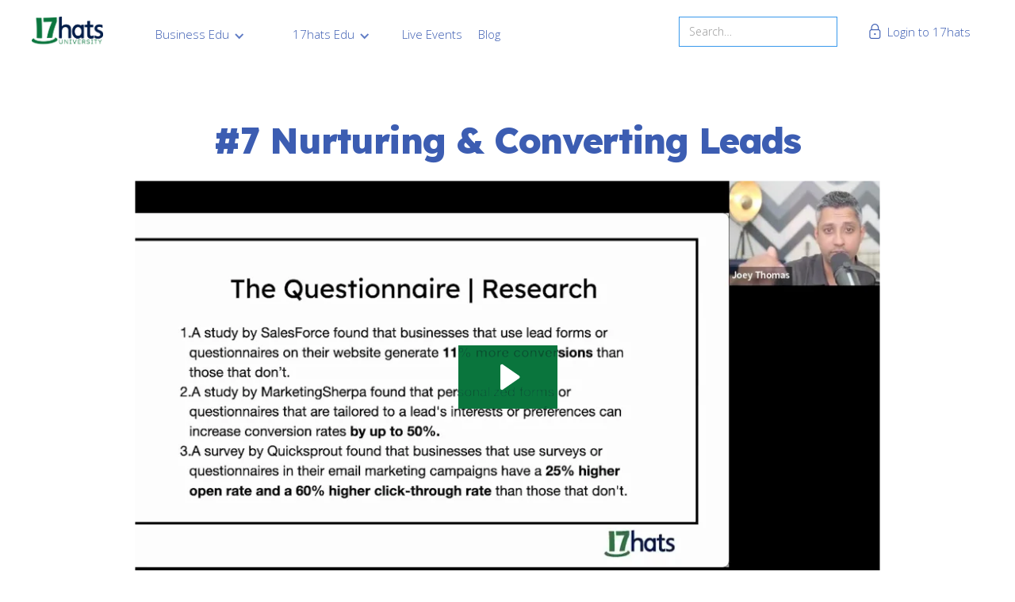

--- FILE ---
content_type: text/html; charset=utf-8
request_url: https://www.17hatsuniversity.com/business-webinars/7-nurturing-converting-leads
body_size: 5078
content:
<!DOCTYPE html><!-- Last Published: Mon Jan 26 2026 19:29:41 GMT+0000 (Coordinated Universal Time) --><html data-wf-domain="www.17hatsuniversity.com" data-wf-page="6148ae0c83e5c44ee66e8ec2" data-wf-site="613ac5163610a33b6c0efe21" data-wf-collection="6148ae0c83e5c4bc276e8ec0" data-wf-item-slug="7-nurturing-converting-leads"><head><meta charset="utf-8"/><title>#7 Nurturing &amp; Converting Leads</title><meta content="Learn different lead conversion tactics and how to utilize email marketing, content marketing, and personalized communications to convert more leads. We’ll discover how to use a CRM (Customer relationship Management software) to track and manage leads." name="description"/><meta content="#7 Nurturing &amp; Converting Leads" property="og:title"/><meta content="Learn different lead conversion tactics and how to utilize email marketing, content marketing, and personalized communications to convert more leads. We’ll discover how to use a CRM (Customer relationship Management software) to track and manage leads." property="og:description"/><meta content="#7 Nurturing &amp; Converting Leads" property="twitter:title"/><meta content="Learn different lead conversion tactics and how to utilize email marketing, content marketing, and personalized communications to convert more leads. We’ll discover how to use a CRM (Customer relationship Management software) to track and manage leads." property="twitter:description"/><meta property="og:type" content="website"/><meta content="summary_large_image" name="twitter:card"/><meta content="width=device-width, initial-scale=1" name="viewport"/><link href="https://cdn.prod.website-files.com/613ac5163610a33b6c0efe21/css/automation-test-016ae1-e4fd38b8d1108335.shared.4ee1e25c6.css" rel="stylesheet" type="text/css" integrity="sha384-TuHiXGcYaan4c7y0unHm54yEiflZqsE5KvOSXYbUHSeQ+MKdWXMYwWcCv9EYcZFs" crossorigin="anonymous"/><link href="https://fonts.googleapis.com" rel="preconnect"/><link href="https://fonts.gstatic.com" rel="preconnect" crossorigin="anonymous"/><script src="https://ajax.googleapis.com/ajax/libs/webfont/1.6.26/webfont.js" type="text/javascript"></script><script type="text/javascript">WebFont.load({  google: {    families: ["Lato:100,100italic,300,300italic,400,400italic,700,700italic,900,900italic","Open Sans:300,300italic,400,400italic,600,600italic,700,700italic,800,800italic","PT Serif:400,400italic,700,700italic","Ubuntu:300,300italic,400,400italic,500,500italic,700,700italic","Chonburi:regular","Lexend:100,200,300,regular,500,600,700,800,900"]  }});</script><script type="text/javascript">!function(o,c){var n=c.documentElement,t=" w-mod-";n.className+=t+"js",("ontouchstart"in o||o.DocumentTouch&&c instanceof DocumentTouch)&&(n.className+=t+"touch")}(window,document);</script><link href="https://cdn.prod.website-files.com/613ac5163610a33b6c0efe21/613ac5163610a375630f00c2_17hats-Favicon-2020-32x32.png" rel="shortcut icon" type="image/x-icon"/><link href="https://cdn.prod.website-files.com/613ac5163610a33b6c0efe21/613ac5163610a3601d0f00c3_17hats-Favicon-2020-256x256.png" rel="apple-touch-icon"/><link href="rss.xml" rel="alternate" title="RSS Feed" type="application/rss+xml"/><script async="" src="https://www.googletagmanager.com/gtag/js?id=UA-41751538-3"></script><script type="text/javascript">window.dataLayer = window.dataLayer || [];function gtag(){dataLayer.push(arguments);}gtag('js', new Date());gtag('config', 'UA-41751538-3', {'anonymize_ip': false});</script><script type="text/javascript">!function(f,b,e,v,n,t,s){if(f.fbq)return;n=f.fbq=function(){n.callMethod?n.callMethod.apply(n,arguments):n.queue.push(arguments)};if(!f._fbq)f._fbq=n;n.push=n;n.loaded=!0;n.version='2.0';n.agent='plwebflow';n.queue=[];t=b.createElement(e);t.async=!0;t.src=v;s=b.getElementsByTagName(e)[0];s.parentNode.insertBefore(t,s)}(window,document,'script','https://connect.facebook.net/en_US/fbevents.js');fbq('consent', 'revoke');fbq('init', '[base64]');fbq('track', 'PageView');</script><!-- Hotjar Tracking Code for https://www.17hatsuniversity.com/ -->
<script>
    (function(h,o,t,j,a,r){
        h.hj=h.hj||function(){(h.hj.q=h.hj.q||[]).push(arguments)};
        h._hjSettings={hjid:2636164,hjsv:6};
        a=o.getElementsByTagName('head')[0];
        r=o.createElement('script');r.async=1;
        r.src=t+h._hjSettings.hjid+j+h._hjSettings.hjsv;
        a.appendChild(r);
    })(window,document,'https://static.hotjar.com/c/hotjar-','.js?sv=');
</script>
<!-- Global site tag (gtag.js) - Google Analytics -->
<script async src="https://www.googletagmanager.com/gtag/js?id=UA-41751538-13"></script>
<script>
  window.dataLayer = window.dataLayer || [];
  function gtag(){dataLayer.push(arguments);}
  gtag('js', new Date());

  gtag('config', 'UA-41751538-13');
</script>


<meta name="facebook-domain-verification" content="5enngemmu9sy7v4mdayo5cnwldr45x" />
<!-- Drip -->
<script type="text/javascript">
  var _dcq = _dcq || [];
  var _dcs = _dcs || {};
  _dcs.account = '7803927';

  (function() {
    var dc = document.createElement('script');
    dc.type = 'text/javascript'; dc.async = true;
    dc.src = '//tag.getdrip.com/7803927.js';
    var s = document.getElementsByTagName('script')[0];
    s.parentNode.insertBefore(dc, s);
  })();
</script>
<!-- end Drip -->

<!-- Google Tag Manager -->
<script>(function(w,d,s,l,i){w[l]=w[l]||[];w[l].push({'gtm.start':
new Date().getTime(),event:'gtm.js'});var f=d.getElementsByTagName(s)[0],
j=d.createElement(s),dl=l!='dataLayer'?'&l='+l:'';j.async=true;j.src=
'https://www.googletagmanager.com/gtm.js?id='+i+dl;f.parentNode.insertBefore(j,f);
})(window,document,'script','dataLayer','GTM-MGX3PN6');</script>
<!-- End Google Tag Manager -->

<!-- Meta Pixel Code --> 
<script> !function(f,b,e,v,n,t,s) {if(f.fbq)return;n=f.fbq=function(){n.callMethod? n.callMethod.apply(n,arguments):n.queue.push(arguments)}; if(!f._fbq)f._fbq=n;n.push=n;n.loaded=!0;n.version='2.0'; n.queue=[];t=b.createElement(e);t.async=!0; t.src=v;s=b.getElementsByTagName(e)[0]; s.parentNode.insertBefore(t,s)}(window, document,'script', 'https://connect.facebook.net/en_US/fbevents.js'); fbq('init', '583052780250395'); fbq('track', 'PageView'); </script> <noscript><img height="1" width="1" style="display:none" src="https://www.facebook.com/tr?id=583052780250395&ev=PageView&noscript=1" /></noscript> 
<!-- End Meta Pixel Code -->

<!-- Drip -->
<script type="text/javascript">
  var _dcq = _dcq || [];
  var _dcs = _dcs || {};
  _dcs.account = '7803927';

  (function() {
    var dc = document.createElement('script');
    dc.type = 'text/javascript'; dc.async = true;
    dc.src = '//tag.getdrip.com/7803927.js';
    var s = document.getElementsByTagName('script')[0];
    s.parentNode.insertBefore(dc, s);
  })();
</script>
<!-- end Drip -->
<script type="text/javascript">window.__WEBFLOW_CURRENCY_SETTINGS = {"currencyCode":"USD","symbol":"$","decimal":".","fractionDigits":2,"group":",","template":"{{wf {\"path\":\"symbol\",\"type\":\"PlainText\"} }} {{wf {\"path\":\"amount\",\"type\":\"CommercePrice\"} }} {{wf {\"path\":\"currencyCode\",\"type\":\"PlainText\"} }}","hideDecimalForWholeNumbers":false};</script></head><body><div data-animation="default" class="header-v2 w-nav" data-easing2="ease-out-expo" data-easing="ease-in-expo" data-collapse="medium" data-w-id="58db7844-5919-d71b-dd74-2323ed8dffe9" role="banner" data-duration="100" data-doc-height="1"><div class="container-header"><div class="split-content header-left"><a href="/" class="brand w-nav-brand"><img sizes="(max-width: 479px) 98vw, (max-width: 767px) 99vw, (max-width: 1517px) 100vw, 1517px" srcset="https://cdn.prod.website-files.com/613ac5163610a33b6c0efe21/6408f4f1e0e5f447a03f0c30_17hats-University-2022-web-p-500.png 500w, https://cdn.prod.website-files.com/613ac5163610a33b6c0efe21/6408f4f1e0e5f447a03f0c30_17hats-University-2022-web-p-800.png 800w, https://cdn.prod.website-files.com/613ac5163610a33b6c0efe21/6408f4f1e0e5f447a03f0c30_17hats-University-2022-web.png 1517w" src="https://cdn.prod.website-files.com/613ac5163610a33b6c0efe21/6408f4f1e0e5f447a03f0c30_17hats-University-2022-web.png" alt="" class="header-logo-v1"/></a><nav role="navigation" class="nav-menu-5 w-nav-menu"><ul role="list" class="header-navigation w-list-unstyled"><li class="nav-item-wrapper"><div data-delay="0" data-hover="true" class="dropdown-4 w-dropdown"><div class="dropdown-toggle-4 w-dropdown-toggle"><div class="icon-7 w-icon-dropdown-toggle"></div><div class="nav-link">Business Edu</div></div><nav class="dropdown-list-2 w-dropdown-list"><a href="/business-webinars" class="nav-link--dropdown w-dropdown-link">Webinars</a><a href="/business-education" class="nav-link--dropdown w-dropdown-link">Quick Tips</a></nav></div></li><li class="nav-item-wrapper"><div data-delay="0" data-hover="true" class="dropdown-4 w-dropdown"><div class="dropdown-toggle-5 w-dropdown-toggle"><div class="icon-7 w-icon-dropdown-toggle"></div><div class="nav-link">17hats Edu</div></div><nav class="dropdown-list-3 w-dropdown-list"><a href="/17hats-webinars" class="nav-link--dropdown w-dropdown-link">Webinars</a><a href="/17hats-tutorials" class="nav-link--dropdown w-dropdown-link">Tutorials</a><a href="/17hats-guides" class="nav-link--dropdown w-dropdown-link">Guides</a></nav></div></li><li class="nav-item-wrapper two"><a href="/17hats-live-events" class="nav-link">Live Events</a></li><li class="nav-item-wrapper two"><a href="https://blog.17hats.com/" target="_blank" class="nav-link">Blog</a></li><li class="nav-item-wrapper login-mobile"><a href="https://admin.17hats.com/" target="_blank" class="nav-link login mobile w-inline-block"><div class="text-block-73"><span class="login-icon-text"></span>  Login to 17hats</div></a></li></ul></nav></div><div data-w-id="7f2120f3-8596-6029-6973-8f97077f1807" class="split-content header-right"><div class="div-block-239"><form action="/search" class="search-header w-form"><input class="search-input-2 w-input" autofocus="true" maxlength="256" name="query" placeholder="Search…" type="search" id="search-2" required=""/><input type="submit" class="search-button w-button" value="Search"/></form></div><a href="https://admin.17hats.com/" target="_blank" class="nav-link login w-inline-block"><div><span class="login-icon-text"></span>  Login to 17hats</div></a><div class="menu-button w-nav-button"><div class="menu-button-wrapper"><div class="menu-button-icon"><div class="menu-line-top"></div><div class="menu-line-middle"></div><div class="menu-line-bottom"></div></div></div></div></div></div></div><div class="page-wrapper"><div class="section-36"><div class="w-container"><h1 class="header---level-1">#7 Nurturing &amp; Converting Leads</h1><div style="padding-top:56.25%" class="w-video w-embed"><iframe class="embedly-embed" src="//cdn.embedly.com/widgets/media.html?src=https%3A%2F%2Ffast.wistia.net%2Fembed%2Fiframe%2F6s30pcv8tf&display_name=Wistia%2C+Inc.&url=https%3A%2F%2F17hats.wistia.com%2Fmedias%2F6s30pcv8tf&image=https%3A%2F%2Fembed-ssl.wistia.com%2Fdeliveries%2Fa8485e922def6f9a81794c03f9fda12c94944751.jpg%3Fimage_crop_resized%3D960x540&key=96f1f04c5f4143bcb0f2e68c87d65feb&type=text%2Fhtml&schema=wistia" width="960" height="540" scrolling="no" title="Wistia, Inc. embed" frameborder="0" allow="autoplay; fullscreen" allowfullscreen="true"></iframe></div><div class="div-block-214"><div class="para---statement">Learn different lead conversion tactics and how to utilize email marketing, content marketing, and personalized communications to convert more leads.
We’ll discover how to use a CRM (Customer relationship Management software) to track and manage leads.</div><a href="#" class="button-demo-symbol w-condition-invisible">Worksheet Download</a></div></div></div><div class="section-39"><div class="container-large-1136px w-container"><a href="/business-webinars" class="w-inline-block"><div class="button---hero---single"><img src="https://cdn.prod.website-files.com/613ac5163610a33b6c0efe21/613ac5163610a356400f005d_17hats-Automation-Icons-Complete-white.png" loading="lazy" width="40" sizes="(max-width: 1279px) 40px, (max-width: 1439px) 3vw, 40px" alt="" srcset="https://cdn.prod.website-files.com/613ac5163610a33b6c0efe21/613ac5163610a356400f005d_17hats-Automation-Icons-Complete-white-p-500.png 500w, https://cdn.prod.website-files.com/613ac5163610a33b6c0efe21/613ac5163610a356400f005d_17hats-Automation-Icons-Complete-white-p-800.png 800w, https://cdn.prod.website-files.com/613ac5163610a33b6c0efe21/613ac5163610a356400f005d_17hats-Automation-Icons-Complete-white.png 1080w" class="button-icon"/><div class="text-block-78">Return to All Videos</div></div></a></div></div></div><script src="https://d3e54v103j8qbb.cloudfront.net/js/jquery-3.5.1.min.dc5e7f18c8.js?site=613ac5163610a33b6c0efe21" type="text/javascript" integrity="sha256-9/aliU8dGd2tb6OSsuzixeV4y/faTqgFtohetphbbj0=" crossorigin="anonymous"></script><script src="https://cdn.prod.website-files.com/613ac5163610a33b6c0efe21/js/automation-test-016ae1-e4fd38b8d1108335.schunk.1a807f015b216e46.js" type="text/javascript" integrity="sha384-oY4R8SfnVBTWnix6ULiWbZs/5tyRyxEiWcG+WrT3unnu5pmfsIYJEraZcyFVlvND" crossorigin="anonymous"></script><script src="https://cdn.prod.website-files.com/613ac5163610a33b6c0efe21/js/automation-test-016ae1-e4fd38b8d1108335.schunk.d22919f2761a4563.js" type="text/javascript" integrity="sha384-fevtUo7rjigyZcDJDg2a6q0mYoJ1a2UyQZjVNXVfzO3c4hfqhhj0Y0FvorGVZTyo" crossorigin="anonymous"></script><script src="https://cdn.prod.website-files.com/613ac5163610a33b6c0efe21/js/automation-test-016ae1-e4fd38b8d1108335.bb5b9a19.11e1c132f3085573.js" type="text/javascript" integrity="sha384-2ss7DAjrlHAVuNTJW1OH9BVRpF7uxbEW9K5AEUfWFF7XZG5lzBD3URalJBCqMlF4" crossorigin="anonymous"></script><script type="text/javascript">
  $( "#getStarted" ).click(function() {
    let email = $('#freeCRMemail').val();
    window.sessionStorage.setItem('email', email);
})
</script>
<script>
  window.intercomSettings = {
    app_id: "wvj64vda"
  };
</script>
<script>
// We pre-filled your app ID in the widget URL: 'https://widget.intercom.io/widget/wvj64vda'
(function(){var w=window;var ic=w.Intercom;if(typeof ic==="function"){ic('reattach_activator');ic('update',w.intercomSettings);}else{var d=document;var i=function(){i.c(arguments);};i.q=[];i.c=function(args){i.q.push(args);};w.Intercom=i;var l=function(){var s=d.createElement('script');s.type='text/javascript';s.async=true;s.src='https://widget.intercom.io/widget/wvj64vda';var x=d.getElementsByTagName('script')[0];x.parentNode.insertBefore(s,x);};if(w.attachEvent){w.attachEvent('onload',l);}else{w.addEventListener('load',l,false);}}})();
</script></body></html>

--- FILE ---
content_type: text/html; charset=utf-8
request_url: https://fast.wistia.net/embed/iframe/6s30pcv8tf?pageUrl=https%3A%2F%2Fwww.17hatsuniversity.com%2Fbusiness-webinars%2F7-nurturing-converting-leads
body_size: 2200
content:
<!DOCTYPE html>
<html>
<head>
<meta content='width=device-width, user-scalable=no' name='viewport'>
<meta content='noindex' name='robots'>
<meta content='noindex,indexifembedded' name='googlebot'>
<title>Small Business Accelerator Week 7</title>
<link rel="alternate" type="application/json+oembed" href="https://fast.wistia.com/oembed.json?url=https%3A%2F%2Ffast.wistia.com%2Fembed%2Fiframe%2F6s30pcv8tf" title="Small Business Accelerator Week 7" />
<meta name="twitter:card" content="player" />
<meta name="twitter:site" content="@17hats" />
<meta name="twitter:title" content="Small Business Accelerator Week 7" />
<meta name="twitter:url" content="https://fast.wistia.net/embed/iframe/6s30pcv8tf?twitter=true" />
<meta name="twitter:description" content="46 min 21 sec video" />
<meta name="twitter:image" content="https://embed-ssl.wistia.com/deliveries/a8485e922def6f9a81794c03f9fda12c94944751/file.jpg" />
<meta name="twitter:player" content="https://fast.wistia.net/embed/iframe/6s30pcv8tf?twitter=true" />
<meta name="twitter:player:width" content="435" />
<meta name="twitter:player:height" content="245" />

<script>
  window._inWistiaIframe = true;
</script>
<style>
  html, body {margin:0;padding:0;overflow:hidden;height:100%;}
  object {border:0;}
  #wistia_video,.wistia_embed {height:100%;width:100%;}
</style>
</head>
<body>
<script>
  function addWindowListener (type, callback) {
    if (window.addEventListener) {
      window.addEventListener(type, callback, false);
    } else if (window.attachEvent) {
      window.attachEvent('on' + type, callback);
    }
  }
  
  window.wistiaPostMessageQueue = [];
  addWindowListener('message', function (event) {
    if (!window._wistiaHasInitialized) {
      wistiaPostMessageQueue.push(event);
    }
  });
</script>
<link as='script' crossorigin='anonymous' href='//fast.wistia.net/assets/external/insideIframe.js' rel='modulepreload'>
<script async src='//fast.wistia.net/assets/external/E-v1.js'></script>
<div class='wistia_embed' id='wistia_video'></div>
<script>
  const swatchPreference =  true;
  if (swatchPreference) {
    document.getElementById('wistia_video').innerHTML = '<div class="wistia_swatch" style="height:100%;left:0;opacity:0;overflow:hidden;position:absolute;top:0;transition:opacity 200ms;width:100%;"><img src="https://fast.wistia.net/embed/medias/6s30pcv8tf/swatch" style="filter:blur(5px);height:100%;object-fit:contain;width:100%;" alt="" aria-hidden="true" onload="this.parentNode.style.opacity=1;" /></div>';
  }
</script>
<script>
  window._wq = window._wq || [];
  window._wq.push(function (W) {
    W.iframeInit({"accountId":563299,"accountKey":"wistia-production_563299","analyticsHost":"https://distillery.wistia.net","formsHost":"https://app.wistia.com","formEventsApi":"/form-stream/1.0.0","aspectRatio":1.7777777777777777,"assets":[{"is_enhanced":false,"type":"original","slug":"original","display_name":"Original File","details":{},"width":1920,"height":1080,"size":1539419818,"bitrate":4323,"public":true,"status":2,"progress":1.0,"metadata":{"av_stream_metadata":"{\"Video\":{\"codec\":\"h264\",\"pixelFormat\":\"yuv420p\",\"rFrameRate\":\"25/1\",\"avgFrameRate\":\"25/1\"}}"},"url":"https://embed-ssl.wistia.com/deliveries/5d7a65cd21f492f6fa344b8c1e6e0eb4.bin","created_at":1683650399},{"is_enhanced":false,"type":"iphone_video","slug":"mp4_h264_231k","display_name":"360p","details":{},"container":"mp4","codec":"h264","width":640,"height":360,"ext":"mp4","size":82247797,"bitrate":231,"public":true,"status":2,"progress":1.0,"metadata":{"max_bitrate":491416,"average_bitrate":236550,"early_max_bitrate":340304,"av_stream_metadata":"{\"Audio\":{\"Codec ID\":\"mp4a-40-2\",\"frameRate\":43.066,\"sampleRate\":44100},\"Video\":{\"Codec ID\":\"avc1\",\"frameRate\":25,\"frameRateMode\":\"CFR\"}}"},"url":"https://embed-ssl.wistia.com/deliveries/fed8e2ec765695b57393858da7f5b1ec6fe4085c.bin","created_at":1683650399,"segment_duration":3,"opt_vbitrate":1200},{"is_enhanced":false,"type":"mp4_video","slug":"mp4_h264_182k","display_name":"224p","details":{},"container":"mp4","codec":"h264","width":400,"height":224,"ext":"mp4","size":64914303,"bitrate":182,"public":true,"status":2,"progress":1.0,"metadata":{"max_bitrate":304032,"average_bitrate":186698,"early_max_bitrate":224064,"av_stream_metadata":"{\"Audio\":{\"Codec ID\":\"mp4a-40-2\",\"frameRate\":43.066,\"sampleRate\":44100},\"Video\":{\"Codec ID\":\"avc1\",\"frameRate\":25,\"frameRateMode\":\"CFR\"}}"},"url":"https://embed-ssl.wistia.com/deliveries/1d5408365fbc42b0904efdc2c572a07ffb0338d5.bin","created_at":1683650399,"segment_duration":3,"opt_vbitrate":300},{"is_enhanced":false,"type":"md_mp4_video","slug":"mp4_h264_303k","display_name":"540p","details":{},"container":"mp4","codec":"h264","width":960,"height":540,"ext":"mp4","size":108023881,"bitrate":303,"public":true,"status":2,"progress":1.0,"metadata":{"max_bitrate":794616,"average_bitrate":310684,"early_max_bitrate":521256,"av_stream_metadata":"{\"Audio\":{\"Codec ID\":\"mp4a-40-2\",\"frameRate\":43.066,\"sampleRate\":44100},\"Video\":{\"Codec ID\":\"avc1\",\"frameRate\":25,\"frameRateMode\":\"CFR\"}}"},"url":"https://embed-ssl.wistia.com/deliveries/9c12bf803c288f4972e380924135dfcd5ec85172.bin","created_at":1683650399,"segment_duration":3,"opt_vbitrate":1800},{"is_enhanced":false,"type":"hd_mp4_video","slug":"mp4_h264_386k","display_name":"720p","details":{},"container":"mp4","codec":"h264","width":1280,"height":720,"ext":"mp4","size":137446337,"bitrate":386,"public":true,"status":2,"progress":1.0,"metadata":{"max_bitrate":1155048,"average_bitrate":395305,"early_max_bitrate":746288,"av_stream_metadata":"{\"Audio\":{\"Codec ID\":\"mp4a-40-2\",\"frameRate\":43.066,\"sampleRate\":44100},\"Video\":{\"Codec ID\":\"avc1\",\"frameRate\":25,\"frameRateMode\":\"CFR\"}}"},"url":"https://embed-ssl.wistia.com/deliveries/7cf07faffcab8bdea45d4ea0e5b5af466596121f.bin","created_at":1683650399,"segment_duration":3,"opt_vbitrate":3750},{"is_enhanced":false,"type":"hd_mp4_video","slug":"mp4_h264_613k","display_name":"1080p","details":{},"container":"mp4","codec":"h264","width":1920,"height":1080,"ext":"mp4","size":218416319,"bitrate":613,"public":true,"status":2,"progress":1.0,"metadata":{"max_bitrate":2251816,"average_bitrate":628181,"early_max_bitrate":1423224,"av_stream_metadata":"{\"Audio\":{\"Codec ID\":\"mp4a-40-2\",\"frameRate\":43.066,\"sampleRate\":44100},\"Video\":{\"Codec ID\":\"avc1\",\"frameRate\":25,\"frameRateMode\":\"CFR\"}}"},"url":"https://embed-ssl.wistia.com/deliveries/a587a56d468b9b41dcd403eeea8e6526d93eff35.bin","created_at":1683650399,"segment_duration":3,"opt_vbitrate":5625},{"is_enhanced":false,"type":"still_image","slug":"still_image_1920x1080","display_name":"Thumbnail Image","details":{},"width":1920,"height":1080,"ext":"jpg","size":245269,"bitrate":0,"public":true,"status":2,"progress":1.0,"url":"https://embed-ssl.wistia.com/deliveries/a8485e922def6f9a81794c03f9fda12c94944751.bin","created_at":1683650399},{"is_enhanced":false,"type":"storyboard","slug":"storyboard_2000x2260","display_name":"Storyboard","details":{},"width":2000,"height":2260,"ext":"jpg","size":2053684,"bitrate":0,"public":true,"status":2,"progress":1.0,"metadata":{"frame_count":200,"aspect_ratio":1.7777777777777777,"frame_height":113,"frame_width":200},"url":"https://embed-ssl.wistia.com/deliveries/d0e31ce1c17b5a1359ab15013bc8bb17cc8c0c1f.bin","created_at":1683650399}],"branding":false,"createdAt":1683650399,"distilleryUrl":"https://distillery.wistia.com/x","duration":2781.57,"enableCustomerLogo":true,"firstEmbedForAccount":false,"firstShareForAccount":false,"availableTranscripts":[],"hashedId":"6s30pcv8tf","mediaId":104520228,"mediaKey":"wistia-production_104520228","mediaType":"Video","name":"Small Business Accelerator Week 7","preloadPreference":null,"progress":1.0,"protected":false,"projectId":8113037,"seoDescription":"a Small Business Accelerator Webinars video","showAbout":true,"status":2,"type":"Video","playableWithoutInstantHls":true,"stats":{"loadCount":2811,"playCount":59,"uniqueLoadCount":1758,"uniquePlayCount":47,"averageEngagement":0.188553},"trackingTransmitInterval":10,"liveStreamEventDetails":null,"integrations":{},"hls_enabled":true,"embed_options":{"opaqueControls":false,"playerColor":"0b763e","playerColorGradient":{"on":false,"colors":[["#0b763e",0],["#71dca4",1]]},"plugin":{"requireEmail-v1":{"topText":"Enter your email address to view this video.","bottomText":"","time":"120","askName":"true","allowSkip":"false","persistentTurnstile":"false","on":"true","async":"true","list":"559021433","provider":"drip","conversionOpportunityKey":"wistia-production_7171785"}},"volumeControl":"true","fullscreenButton":"true","controlsVisibleOnLoad":"true","bpbTime":"false","vulcan":true,"newRoundedIcons":true,"shouldShowCaptionsSettings":true},"embedOptions":{"opaqueControls":false,"playerColor":"0b763e","playerColorGradient":{"on":false,"colors":[["#0b763e",0],["#71dca4",1]]},"plugin":{"requireEmail-v1":{"topText":"Enter your email address to view this video.","bottomText":"","time":"120","askName":"true","allowSkip":"false","persistentTurnstile":"false","on":"true","async":"true","list":"559021433","provider":"drip","conversionOpportunityKey":"wistia-production_7171785"}},"volumeControl":"true","fullscreenButton":"true","controlsVisibleOnLoad":"true","bpbTime":"false","vulcan":true,"newRoundedIcons":true,"shouldShowCaptionsSettings":true}}, {});
    window._wistiaHasInitialized = true;
  });
</script>
</body>
</html>


--- FILE ---
content_type: text/javascript; charset=utf-8
request_url: https://api.getdrip.com/client/forms/show?drip_account_id=7803927&form_public_id=432171775&callback=Drip_924399253
body_size: 59752
content:
Drip_924399253({"success":true,"form":{"id":226615,"campaign_id":null,"teaser":null,"headline":"Subscribe To Our Newsletter","description":"\u003cdiv style=\"text-align:center\"\u003e\u003cspan style=\"font-family:lexend,arial,sans-serif\"\u003e\u003cspan style=\"color:#006400\"\u003e\u003cspan style=\"font-size:34px\"\u003e\u003cstrong\u003eYour Free Guide\u003c/strong\u003e\u003c/span\u003e\u003c/span\u003e\u003c/span\u003e\u003cbr /\u003e\n\u0026nbsp;\u003c/div\u003e\n\n\u003cdiv style=\"text-align:center\"\u003e\u003cspan style=\"font-family:lato,arial,sans-serif\"\u003e\u003cspan style=\"font-size:18px\"\u003e\u003cstrong\u003eEverything you need to know about getting started in 17hats.\u003c/strong\u003e\u003c/span\u003e\u003c/span\u003e\u003c/div\u003e\n","seconds_before_popup":10,"whitelisted_urls":"","blacklisted_urls":"","is_whitelist_enabled":false,"is_blacklist_enabled":false,"orientation":"lightbox","status":"active","deleted_at":null,"created_at":"2023-02-01T02:29:27.266Z","updated_at":"2023-02-01T02:59:26.033Z","days_between_popup":1.0,"days_between_popup_after_close":5.0,"account_id":142399,"show_labels":true,"send_ga_event":false,"opacity":80,"is_embeddable":false,"is_widget_enabled":true,"hide_on_mobile":false,"button_text":"Email Me a Copy","confirmation_heading":"Thank you for signing up!","confirmation_text":"\u003cdiv style=\"text-align:center\"\u003e\u003cspan style=\"font-family:lexend,arial,sans-serif\"\u003e\u003cspan style=\"color:#0b763e\"\u003e\u003cspan style=\"font-size:34px\"\u003e\u003cstrong\u003eThank you!\u003c/strong\u003e\u003c/span\u003e\u003c/span\u003e\u003c/span\u003e\u003cbr /\u003e\n\u003cspan style=\"font-family:lato,arial,sans-serif\"\u003e\u003cspan style=\"font-size:16px\"\u003eCheck your email for your guide.\u003c/span\u003e\u003c/span\u003e\u003c/div\u003e\n","show_branding":null,"public_id":432171775,"primary_color_hex":"#f9a82f","secondary_color_hex":"#f9a82f","body_font_size":14,"email_label":"Email Address","submit_text":"Submitting...","name":"Getting Started Guide - Opt in- 17hats U","redirect_after_submission":false,"post_submission_url":"","confirmation_email_id":230491,"double_optin":false,"post_confirmation_url":"","show_on_time":false,"show_on_trigger":false,"show_at_percent":50,"show_at_anchor":"","email_sort_order":0,"trigger_type":"time_delay","exit_intent_sensitivity":100,"exit_intent_open_delay":0,"send_post_confirmation_data":false,"send_post_submission_data":false,"image":null,"image_position":"right","skip_confirmation_if_active":false,"enable_recaptcha":null,"design":"nouveau","exit_intent_time_limit":null,"automation_tag":"Getting-Started-Guide-2023","shown_segment_id":null,"hidden_segment_id":null,"hide_from_segment":false,"show_to_segment":false,"media_url":"https://www.dripuploads.com/uploads/image_upload/image/2843168/embeddable_e986c65c-04a0-4d07-ae64-ba13b40b33e0.jpg","hide_fields":false,"show_cta":false,"category":"lightbox","css":"\u003cstyle type=\"text/css\" media=\"screen\"\u003e\n  /* stylelint-disable */\n\n  /* RESET */\n  #dfwid-226615,#dfwid-226615 *{all: unset;-webkit-text-fill-color:initial;-webkit-box-sizing:border-box;box-sizing:border-box}#dfwid-226615 a,#dfwid-226615 div,#dfwid-226615 fieldset,#dfwid-226615 form,#dfwid-226615 header,#dfwid-226615 img,#dfwid-226615,#dfwid-226615 label,#dfwid-226615 legend,#dfwid-226615 li,#dfwid-226615 ol,#dfwid-226615 p,#dfwid-226615 ul{margin:0;padding:0;border:0;font-size:100%;font:inherit;vertical-align:baseline}#dfwid-226615 div,#dfwid-226615 h1,#dfwid-226615 p,#dfwid-226615 header,#dfwid-226615 input{display:block}#dfwid-226615 input[type=\"hidden\"],#dfwid-226615 script,#dfwid-226615 style{display:none}#dfwid-226615 ol,#dfwid-226615 ul{list-style:none}\n\n  /* MAIN FORM ELEMENT */\n  #dfwid-226615 {\n    display: block;\n    position: relative;\n    -webkit-box-sizing: border-box;\n    box-sizing: border-box;\n    visibility: visible;\n    -webkit-overflow-scrolling: touch;\n    -webkit-transform: translateZ(0);\n    transform: translateZ(0);\n    -webkit-transition: background 450ms;\n    transition: background 450ms;\n    font: 16px/1 sans-serif;\n    text-align: left;\n\n    height: 100vh;\n    width: 100vw;\n\n    display: -ms-grid;\n    display: grid;\n    -ms-grid-columns: 1fr;\n    grid-template-columns: 1fr;\n    -ms-grid-rows: 1fr 1fr 1fr;\n    grid-template-rows: 1fr 1fr 1fr;\n\n    position: fixed;\n    overflow-y: auto;\n    overflow-x: hidden;\n    top: 0;\n    left: 0;\n    z-index: 10000;\n  }\n\n  .hide-mobile #dfwid-226615 {\n    display: none !important;\n  }\n\n  #dfwid-226615.dfwid-mobile-form:not(.drip-hidden) {\n    padding-bottom: 120px;\n    overflow-y: scroll;\n  }\n\n  /* BUFFER */\n  /* Ensures panel margin */\n  #dfwid-226615 #dfwid-buffer {\n    position: relative;\n    z-index: 1;\n    opacity: 1;\n    width: calc(100% - 25px - 25px);\n    max-width: calc(600px + 445px + (0px * 2));\n    min-width: 200px;\n    padding-bottom: 25px;\n    position: relative;\n    -webkit-transition: width 400ms;\n    transition: width 400ms;\n  }\n\n  /* POPUP */\n  /* Contains form contents, image, and close button */\n  #dfwid-226615 .dfwid-popup {\n    background: #ffffff;\n    border: 0px dashed #7b59fb;\n    -webkit-box-shadow: 0 12px 12px rgba(0, 0, 0, .2);\n    box-shadow: 0 12px 12px rgba(0, 0, 0, .2);\n    position: relative;\n    z-index: 1;\n    -webkit-transform: none;\n    transform: none;\n    opacity: 1;\n    -webkit-transform-origin: center center;\n    transform-origin: center center;\n    -webkit-transition: transform 450ms, opacity 450ms;\n    -webkit-transition: opacity 450ms, -webkit-transform 450ms;\n    transition: opacity 450ms, -webkit-transform 450ms;\n    transition: transform 450ms, opacity 450ms;\n    transition: transform 450ms, opacity 450ms, -webkit-transform 450ms;\n\n    display: -webkit-box;\n    display: -ms-flexbox;\n    display: flex;\n  }\n\n  /* MAIN FORM CONTENT */\n  /* Headline, description, form, and button */\n  #dfwid-226615 .dfwid-main {\n    padding: 35px;\n    -webkit-box-flex: 1;\n    -ms-flex: 1 0 600px;\n    flex: 1 0 600px;\n    max-width: 100%;\n    min-width: 200px;\n    min-height: 300px;\n    position: relative;\n    z-index: 2;\n  }\n\n  #dfwid-226615.image-left .dfwid-main,\n  #dfwid-226615.image-right .dfwid-main {\n    flex: 1 0 calc(600px - 445px);\n  }\n\n  /* IMAGE */\n  #dfwid-226615 #dfwid-image {\n    display: -webkit-box;\n    display: -ms-flexbox;\n    display: flex;\n    -webkit-box-orient: vertical;\n    -webkit-box-direction: normal;\n    -ms-flex-direction: column;\n    flex-direction: column;\n    -webkit-box-flex: 1;\n    -ms-flex: 0 1 445px;\n    flex: 0 1 445px;\n    position: relative;\n    z-index: 1;\n    overflow: hidden;\n  }\n\n  #dfwid-226615 #dfwid-image \u003e div {\n    display: -webkit-box;\n    display: -ms-flexbox;\n    display: flex;\n    -webkit-box-flex: 1;\n    -ms-flex: 1 0 100%;\n    flex: 1 0 100%;\n    height: 100%;\n    width: 100%;\n    background-position: left top;\n    background-size: cover;\n    background-repeat: no-repeat;\n    position: relative;\n  }\n  #dfwid-226615 #dfwid-image {\n    padding: 0px;\n  }\n\n  /* IMAGE POSITION */\n  #dfwid-226615.image-top .dfwid-popup {\n    -webkit-box-orient: vertical;\n    -webkit-box-direction: reverse;\n    -ms-flex-direction: column-reverse;\n    flex-direction: column-reverse;\n  }\n  #dfwid-226615.image-left .dfwid-popup {\n    -webkit-box-orient: horizontal;\n    -webkit-box-direction: reverse;\n    -ms-flex-direction: row-reverse;\n    flex-direction: row-reverse;\n  }\n  #dfwid-226615.image-background #dfwid-image {\n    position: absolute;\n    top: 0;\n    left: 0;\n    width: 100%;\n    height: 100%;\n    padding: 0;\n  }\n  #dfwid-226615.image-background #dfwid-image \u003e div {\n    background-size: cover;\n  }\n\n  /* Narrow Mobile Screens */\n  /* Left/right images become top images */\n  @media screen and (max-width: calc(1095px)) {\n    #dfwid-226615.dfwid-mobile-form #dfwid-buffer {\n      max-width: calc(600px + (0px * 2));\n    }\n    #dfwid-226615.dfwid-mobile-form.image-left .dfwid-popup,\n    #dfwid-226615.dfwid-mobile-form.image-right .dfwid-popup {\n      -webkit-box-orient: vertical;\n      -webkit-box-direction: reverse;\n      -ms-flex-direction: column-reverse;\n      flex-direction: column-reverse;\n    }\n    #dfwid-226615.dfwid-mobile-form.image-left .dfwid-main,\n    #dfwid-226615.dfwid-mobile-form.image-right .dfwid-main {\n      -ms-flex-preferred-size: auto;\n      flex-basis: auto;\n    }\n  }\n\n  /* CLOSE BUTTON */\n  #dfwid-226615 .dfwid-close {\n    height: 48px;\n    width: 48px;\n    padding: 18px;\n    display: -webkit-box;\n    display: -ms-flexbox;\n    display: flex;\n    -webkit-box-pack: center;\n    -ms-flex-pack: center;\n    justify-content: center;\n    -webkit-box-align: center;\n    -ms-flex-align: center;\n    align-items: center;\n    cursor: pointer;\n    position: absolute;\n    text-decoration: none;\n    top: calc(0px * .3);\n    right: calc(0px * .3);\n    position: absolute;\n    z-index: 10;\n  }\n  #dfwid-226615 .dfwid-close svg {\n    font-size: 12px;\n    line-height: 16px;\n    fill: #000000; /* design prop */\n    -webkit-transition: color 250ms;\n    transition: color 250ms;\n    height: 100%;\n    width: 100%;\n  }\n  #dfwid-226615 .dfwid-close svg g polygon {\n    fill: inherit;\n  }\n  #dfwid-226615 .dfwid-close:hover svg,\n  #dfwid-226615 .dfwid-close:focus svg {\n    fill: #f22446;\n  }\n  #dfwid-226615 .dfwid-close:active svg {\n    fill: #b20a26;\n  }\n  #dfwid-226615 .dfwid-close:focus {\n    outline: none;\n  }\n\n  /* NORMAL VS SUCCESS PANELS */\n  #dfwid-226615 .dfwid-form-panel {\n    display: block;\n  }\n  #dfwid-226615 .dfwid-success-panel {\n    display: none;\n  }\n\n  /* LOGO IMAGE */\n  #dfwid-226615 .dfwid-logo-image {\n    display: block;\n    max-width: 100%;\n    height: 445px;\n    margin: 0px auto calc(32px + 0px);\n  }\n\n  /* TEXT CONTENT */\n  #dfwid-226615 .drip-description {\n    color: #262626;\n  }\n\n  #dfwid-226615 .drip-description:not(:empty) {\n    margin-bottom: 32px;\n  }\n  #dfwid-226615 .drip-description strong {\n    font-weight: bold;\n  }\n  #dfwid-226615 .drip-description em {\n    font-style: italic;\n  }\n  #dfwid-226615 .drip-description {\n    line-height: 1.2;\n  }\n  #dfwid-226615 .drip-description u {\n    text-decoration: underline;\n  }\n  #dfwid-226615 .drip-description ul {\n    display: block;\n    list-style: disc;\n    margin: .75em 0;\n    padding: 0 0 0 1em;\n  }\n  #dfwid-226615 .drip-description ol {\n    display: block;\n    list-style: decimal;\n    margin: .75em 0;\n    padding: 0 0 0 1em;\n  }\n  #dfwid-226615 .drip-description li {\n    display: list-item;\n  }\n  #dfwid-226615 .drip-description img {\n    display: block;\n    max-width: 100%;\n  }\n\n  /* FORM CONTENT */\n  #dfwid-226615 .dfwid-form {\n    display: block;\n  }\n  #dfwid-226615 .dfwid-field-wrapper {\n    padding-bottom: 32px;\n  }\n  #dfwid-226615 .drip-description a[href],\n  #dfwid-226615 .dfwid-field-wrapper a[href] {\n    text-decoration: underline;\n    cursor: pointer;\n    color: #0b763e;\n    -webkit-text-fill-color: #0b763e;\n    -webkit-transition: color 300ms;\n    transition: color 300ms;\n  }\n  #dfwid-226615 .drip-description a[href]:visited,\n  #dfwid-226615 .dfwid-field-wrapper a[href]:visited {\n    color: #0b763e;\n    -webkit-text-fill-color: #0b763e;\n  }\n  #dfwid-226615 .drip-description a[href]:hover,\n  #dfwid-226615 .dfwid-field-wrapper a[href]:hover {\n    color: #3131ba;\n    -webkit-text-fill-color: #3131ba;\n  }\n  #dfwid-226615 .drip-description a[href]:active,\n  #dfwid-226615 .dfwid-field-wrapper a[href]:active {\n    color: #0b763e;\n    -webkit-text-fill-color: #0b763e;\n  }\n\n  /* SUCCESS MESSAGE */\n  #dfwid-226615 .dfwid-form-panel {\n    display: block;\n  }\n  #dfwid-226615 .dfwid-success-panel {\n    display: none;\n    -webkit-box-align: center;\n    -ms-flex-align: center;\n    align-items: center;\n    height: 100%;\n  }\n  #dfwid-226615 .dfwid-success-panel .drip-description {\n    margin-bottom: 0;\n  }\n  #dfwid-226615.submitted .dfwid-form-panel {\n    display: none;\n  }\n  #dfwid-226615.submitted .dfwid-success-panel {\n    display: -webkit-box;\n    display: -ms-flexbox;\n    display: flex;\n  }\n\n  body.after-submit-preview #dfwid-226615 .dfwid-form-panel {\n    opacity: 0;\n    pointer-events: none;\n    visibility: hidden;\n  }\n  body.after-submit-preview #dfwid-226615 .dfwid-success-panel {\n    display: -webkit-box;\n    display: -ms-flexbox;\n    display: flex;\n    position: absolute;\n    top: 35px;\n    left: 35px;\n    width: calc(100% - 35px - 35px);\n    height: calc(100% - 35px - 35px);\n  }\n\n  /* FORM AREA AND FIELDS */\n\n  /* LABELS */\n  #dfwid-226615 .drip-dropdown-select h4,\n  #dfwid-226615 .drip-radio-buttons h4,\n  #dfwid-226615 label.dfwid-label {\n    display: block;\n    color: #000000;\n    -webkit-text-fill-color: #000000;\n    font-family: Arial;\n    font-style: normal;\n    font-weight: bold;\n    font-size: 14px;\n    line-height: 1.5;\n    padding: calc(32px / 3) 0;\n  }\n\n  /* GLOBAL FIELD SETTINGS */\n  #dfwid-226615 input.drip-text-field,\n  #dfwid-226615 input.drip-phone-field,\n  #dfwid-226615 input.drip-date-field,\n  #dfwid-226615 .drip-dropdown-select select {\n    height: 40px;\n  }\n\n  /* BASIC INPUT STYLING */\n  #dfwid-226615 input.drip-text-field,\n  #dfwid-226615 input.drip-date-field,\n  #dfwid-226615 input.drip-phone-field,\n  #dfwid-226615 .drip-dropdown-select select {\n\t  -webkit-appearance: none;\n    -moz-appearance: none;\n    appearance: none;\n    background: #ffffff;\n    border: 1px solid #cccccc;\n    -webkit-box-shadow: none;\n    box-shadow: none;\n    color: #262626;\n    -webkit-text-fill-color: #262626;\n    font-family: Arial;\n    font-style: normal;\n    font-weight: normal;\n    font-size: 14px;\n    line-height: 28px;\n    padding: 6px 16px;\n    margin: 0;\n    width: 100%;\n    border-radius: 3px;\n  }\n  #dfwid-226615 input::placeholder,\n  #dfwid-226615 .drip-dropdown-select select::placeholder {\n    all: unset;\n    font-size: 14px;\n    line-height: 28px;\n    color: #757575;\n    -webkit-text-fill-color: #757575;\n  }\n  #dfwid-226615 input::-webkit-input-placeholder,\n  #dfwid-226615 .drip-dropdown-select select::-webkit-input-placeholder {\n    all: unset;\n    font-size: 14px;\n    line-height: 28px;\n    color: #757575;\n    -webkit-text-fill-color: #757575;\n  }\n  #dfwid-226615 input:-moz-placeholder,\n  #dfwid-226615 .drip-dropdown-select select:-moz-placeholder {\n    all: unset;\n    font-size: 14px;\n    line-height: 28px;\n    color: #757575;\n  }\n  #dfwid-226615 input:-ms-input-placeholder,\n  #dfwid-226615 .drip-dropdown-select select:-ms-input-placeholder {\n    all: unset;\n    font-size: 14px;\n    line-height: 28px;\n    color: #757575;\n  }\n  #dfwid-226615 input.drip-text-field:hover,\n  #dfwid-226615 input.drip-text-field:focus,\n  #dfwid-226615 input.drip-phone-field:hover,\n  #dfwid-226615 input.drip-phone-field:focus,\n  #dfwid-226615 input.drip-date-field:hover,\n  #dfwid-226615 input.drip-date-field:focus,\n  #dfwid-226615 .drip-dropdown-select select:hover,\n  #dfwid-226615 .drip-dropdown-select select:focus {\n    border-color: #262626;\n    outline: none;\n  }\n  #dfwid-226615 input.drip-text-field:disabled,\n  #dfwid-226615 input.drip-text-field[aria-disabled=true],\n  #dfwid-226615 input.drip-phone-field:disabled,\n  #dfwid-226615 input.drip-phone-field[aria-disabled=true],\n  #dfwid-226615 .drip-dropdown-select select:disabled,\n  #dfwid-226615 .drip-dropdown-select select[aria-disabled=true] {\n    opacity: .6;\n  }\n\n  /* SELECT MENU */\n\n  #dfwid-226615 .drip-dropdown-select select {\n    /* line-height fix for most browsers (not FF) */\n    line-height: calc(28px - 2px);\n    /* note: bg image below uses 2 urls. The first is an svg data uri for the arrow\n      icon, and the second is the gradient. for the icon, if you want to change the\n      color, be sure to use `%23` instead of `#`, since it's a url. You can also\n      swap in a different svg icon or an external image reference\n    */\n    background-image: url('data:image/svg+xml;charset=US-ASCII,%3Csvg%20xmlns%3D%22http%3A%2F%2Fwww.w3.org%2F2000%2Fsvg%22%20width%3D%22292.4%22%20height%3D%22292.4%22%3E%3Cpath%20fill%3D%22%23262626%22%20d%3D%22M287%2069.4a17.6%2017.6%200%200%200-13-5.4H18.4c-5%200-9.3%201.8-12.9%205.4A17.6%2017.6%200%200%200%200%2082.2c0%205%201.8%209.3%205.4%2012.9l128%20127.9c3.6%203.6%207.8%205.4%2012.8%205.4s9.2-1.8%2012.8-5.4L287%2095c3.5-3.5%205.4-7.8%205.4-12.8%200-5-1.9-9.2-5.5-12.8z%22%2F%3E%3C%2Fsvg%3E'),\n      linear-gradient(to bottom, #ffffff 0%, #ffffff 100%);\n    background-repeat: no-repeat, repeat;\n    /* arrow icon position (1em from the right, 50% vertical) , then gradient position*/\n    background-position: right calc(6px * 2) top 50%, 0 0;\n    /* icon size, then gradient */\n    background-size: 12px auto, 100%;\n  }\n\n  /* Hide arrow icon in IE browsers */\n  #dfwid-226615 .drip-dropdown-select select::-ms-expand {\n    display: none;\n  }\n\n  /* Set options to normal weight */\n  #dfwid-226615 .drip-dropdown-select select option {\n    font-weight: normal;\n  }\n\n  /* Support for rtl text, explicit support for Arabic and Hebrew */\n  *[dir=\"rtl\"] #dfwid-226615 .drip-dropdown-select select,\n  :root:lang(ar) #dfwid-226615 .drip-dropdown-select select,\n  :root:lang(iw) #dfwid-226615 .drip-dropdown-select select {\n    background-position: left 12px top 50%, 0 0;\n  }\n\n  /* DISABLED SELECT */\n  #dfwid-226615 .drip-dropdown-select select:disabled,\n  #dfwid-226615 .drip-dropdown-select select[aria-disabled=true] {\n    background-image: url('data:image/svg+xml;charset=US-ASCII,%3Csvg%20xmlns%3D%22http%3A%2F%2Fwww.w3.org%2F2000%2Fsvg%22%20width%3D%22292.4%22%20height%3D%22292.4%22%3E%3Cpath%20fill%3D%22graytext%22%20d%3D%22M287%2069.4a17.6%2017.6%200%200%200-13-5.4H18.4c-5%200-9.3%201.8-12.9%205.4A17.6%2017.6%200%200%200%200%2082.2c0%205%201.8%209.3%205.4%2012.9l128%20127.9c3.6%203.6%207.8%205.4%2012.8%205.4s9.2-1.8%2012.8-5.4L287%2095c3.5-3.5%205.4-7.8%205.4-12.8%200-5-1.9-9.2-5.5-12.8z%22%2F%3E%3C%2Fsvg%3E'),\n      linear-gradient(to bottom, #ffffff 0%, #ffffff 100%);\n  }\n\n  /* DATE INPUT */\n  #dfwid-226615 input[type=\"date\"]::-webkit-datetime-edit {\n    line-height: calc(28px - 2px);\n  }\n  #dfwid-226615 input[type=\"date\"]::-webkit-datetime-edit-fields-wrapper {\n    display: inline;\n  }\n  #dfwid-226615 input[type=\"date\"]::-webkit-datetime-edit-month-field,\n  #dfwid-226615 input[type=\"date\"]::-webkit-datetime-edit-day-field,\n  #dfwid-226615 input[type=\"date\"]::-webkit-datetime-edit-year-field {\n    display: inline;\n    padding: 0 1px;\n  }\n  #dfwid-226615 input[type=\"date\"]::-webkit-calendar-picker-indicator {\n    padding: 0;\n    margin-top: calc(((40px - (1px * 2) - (6px * 2)) - (14px * 1.2)) / 2);\n  }\n\n  /* PHONE INPUT */\n  /* stylelint-disable */\n\n#dfwid-226615 .iti {\n  position: relative;\n  display: block;\n}\n\n#dfwid-226615 .iti__hide {\n  display: none;\n}\n\n#dfwid-226615 .iti__v-hide {\n  visibility: hidden;\n}\n\n#dfwid-226615 .iti__flag-container {\n  position: absolute;\n  top: 0;\n  bottom: 0;\n  right: 0;\n  z-index: 2;\n}\n\n#dfwid-226615 .iti__selected-flag {\n  z-index: 1;\n  position: relative;\n  display: flex;\n  align-items: center;\n  height: calc(100% - 2px);\n  margin: 1px;\n  padding: 0 9px 0 12px;\n}\n\n#dfwid-226615 .iti__arrow {\n  margin-left: 6px;\n  width: 0;\n  height: 0;\n  border-left: 3px solid transparent;\n  border-right: 3px solid transparent;\n  border-top: 3px solid #262626;\n  transition: border-color 300ms, transform 300ms;\n}\n\n#dfwid-226615 .iti__arrow--up {\n  transform: rotate(180deg);\n}\n\n#dfwid-226615 .iti__country-list {\n  position: absolute;\n  z-index: 2;\n  list-style: none;\n  text-align: left;\n  padding: 0;\n  border: 1px solid #cccccc;\n  box-shadow: 0 2px 4px rgba(0, 0, 0, .2);\n  background-color: #ffffff;\n  white-space: nowrap;\n  max-height: 240px;\n  width: 324px;\n  overflow-y: scroll;\n  overflow-x: hidden;\n  -webkit-overflow-scrolling: touch;\n}\n\n#dfwid-226615 .iti__country-list--dropup {\n  bottom: 100%;\n}\n\n@media (max-width: 500px) {\n  #dfwid-226615 .iti__country-list {\n    white-space: normal;\n  }\n}\n\n#dfwid-226615 .iti__flag-box {\n  display: inline-block;\n  width: 24px;\n}\n\n#dfwid-226615 .iti__divider {\n  padding-bottom: 6px;\n  margin-bottom: 6px;\n  border-bottom: 1px solid #cccccc;\n  list-style: none;\n}\n\n#dfwid-226615 .iti__country {\n  font-size: 14px;\n  line-height: 22px;\n  color: #262626;\n  padding: 6px 12px;\n  outline: none;\n  display: block;\n}\n\n#dfwid-226615 .iti__dial-code {\n  color: #757575;\n}\n\n#dfwid-226615 .iti__country.iti__highlight {\n  background-color: #e6e6e6;\n}\n\n#dfwid-226615 .iti__flag-box,\n#dfwid-226615 .iti__country-name,\n#dfwid-226615 .iti__dial-code {\n  vertical-align: middle;\n}\n\n#dfwid-226615 .iti__flag-box,\n#dfwid-226615 .iti__country-name {\n  margin-right: 6px;\n}\n\n#dfwid-226615 .iti--allow-dropdown input,\n#dfwid-226615 .iti--allow-dropdown input[type=\"text\"],\n#dfwid-226615 .iti--allow-dropdown input[type=\"tel\"],\n#dfwid-226615 .iti--separate-dial-code input,\n#dfwid-226615 .iti--separate-dial-code input[type=\"text\"],\n#dfwid-226615 .iti--separate-dial-code input[type=\"tel\"] {\n  padding-left: 60px;\n}\n\n#dfwid-226615 .iti--allow-dropdown .iti__flag-container,\n#dfwid-226615 .iti--separate-dial-code .iti__flag-container {\n  right: auto;\n  left: 0;\n}\n\n#dfwid-226615 .iti--allow-dropdown .iti__flag-container:hover {\n  cursor: pointer;\n}\n\n#dfwid-226615 .iti--allow-dropdown .iti__flag-container:hover .iti__selected-flag {\n  background-color: #e6e6e6;\n}\n\n#dfwid-226615 .iti--allow-dropdown input[disabled] + .iti__flag-container:hover,\n#dfwid-226615 .iti--allow-dropdown input[readonly] + .iti__flag-container:hover {\n  cursor: default;\n}\n\n#dfwid-226615 .iti--allow-dropdown input[disabled] + .iti__flag-container:hover .iti__selected-flag,\n#dfwid-226615 .iti--allow-dropdown input[readonly] + .iti__flag-container:hover .iti__selected-flag {\n  background-color: transparent;\n}\n\n#dfwid-226615 .iti--separate-dial-code .iti__selected-flag {\n  background-color: #e6e6e6;\n}\n\n#dfwid-226615 .iti--separate-dial-code .iti__selected-dial-code {\n  margin-left: 6px;\n}\n\n#dfwid-226615 .iti--container {\n  position: absolute;\n  top: -1000px;\n  left: -1000px;\n  z-index: 1060;\n  padding: 1px;\n}\n\n#dfwid-226615 .iti--container:hover {\n  cursor: pointer;\n}\n\n.iti-mobile #dfwid-226615 .iti--container {\n  top: 30px;\n  bottom: 30px;\n  left: 30px;\n  right: 30px;\n  position: fixed;\n}\n\n.iti-mobile #dfwid-226615 .iti__country-list {\n  max-height: 100%;\n  width: 100%;\n}\n\n.iti-mobile #dfwid-226615 .iti__country {\n  padding: 10px;\n  line-height: 1.5em;\n}\n\n#dfwid-226615 .sms-subtext {\n  margin-top: .75em;\n  font-size: .75em;\n  line-height: 1.4;\n  display: inline-block;\n}\n\n#dfwid-226615 .sms-subtext a {\n  text-decoration: underline;\n  cursor: pointer;\n}\n\n/* stylelint-enable */\n\n  /* FLAG SPRITEAGE */\n/* stylelint-disable */\n\n#dfwid-226615 .iti__flag {\n  height: 15px;\n  width: 20px;\n  box-shadow: 0 0 1px 0 #757575;\n  background-repeat: no-repeat;\n  background-position: 20px 0;\n  background-image: url(\"https://d14jnfavjicsbe.cloudfront.net/images/client/flags.png\");\n}\n@media (-webkit-min-device-pixel-ratio: 2), (min-resolution: 192dpi) {\n  #dfwid-226615 .iti__flag {\n    background-image: url(\"https://d14jnfavjicsbe.cloudfront.net/images/client/flags@2x.png\");\n    background-size: 5652px 15px;\n  }\n}\n#dfwid-226615 .iti__flag.iti__be { width: 18px; }\n#dfwid-226615 .iti__flag.iti__ch { width: 15px; }\n#dfwid-226615 .iti__flag.iti__mc { width: 19px; }\n#dfwid-226615 .iti__flag.iti__ne { width: 18px; }\n#dfwid-226615 .iti__flag.iti__np { width: 13px; }\n#dfwid-226615 .iti__flag.iti__va { width: 15px; }\n#dfwid-226615 .iti__flag.iti__ac { height: 10px; background-position: 0 0; }\n#dfwid-226615 .iti__flag.iti__ad { height: 14px; background-position: -22px 0; }\n#dfwid-226615 .iti__flag.iti__ae { height: 10px; background-position: -44px 0; }\n#dfwid-226615 .iti__flag.iti__af { height: 14px; background-position: -66px 0; }\n#dfwid-226615 .iti__flag.iti__ag { height: 14px; background-position: -88px 0; }\n#dfwid-226615 .iti__flag.iti__ai { height: 10px; background-position: -110px 0; }\n#dfwid-226615 .iti__flag.iti__al { height: 15px; background-position: -132px 0; }\n#dfwid-226615 .iti__flag.iti__am { height: 10px; background-position: -154px 0; }\n#dfwid-226615 .iti__flag.iti__ao { height: 14px; background-position: -176px 0; }\n#dfwid-226615 .iti__flag.iti__aq { height: 14px; background-position: -198px 0; }\n#dfwid-226615 .iti__flag.iti__ar { height: 13px; background-position: -220px 0; }\n#dfwid-226615 .iti__flag.iti__as { height: 10px; background-position: -242px 0; }\n#dfwid-226615 .iti__flag.iti__at { height: 14px; background-position: -264px 0; }\n#dfwid-226615 .iti__flag.iti__au { height: 10px; background-position: -286px 0; }\n#dfwid-226615 .iti__flag.iti__aw { height: 14px; background-position: -308px 0; }\n#dfwid-226615 .iti__flag.iti__ax { height: 13px; background-position: -330px 0; }\n#dfwid-226615 .iti__flag.iti__az { height: 10px; background-position: -352px 0; }\n#dfwid-226615 .iti__flag.iti__ba { height: 10px; background-position: -374px 0; }\n#dfwid-226615 .iti__flag.iti__bb { height: 14px; background-position: -396px 0; }\n#dfwid-226615 .iti__flag.iti__bd { height: 12px; background-position: -418px 0; }\n#dfwid-226615 .iti__flag.iti__be { height: 15px; background-position: -440px 0; }\n#dfwid-226615 .iti__flag.iti__bf { height: 14px; background-position: -460px 0; }\n#dfwid-226615 .iti__flag.iti__bg { height: 12px; background-position: -482px 0; }\n#dfwid-226615 .iti__flag.iti__bh { height: 12px; background-position: -504px 0; }\n#dfwid-226615 .iti__flag.iti__bi { height: 12px; background-position: -526px 0; }\n#dfwid-226615 .iti__flag.iti__bj { height: 14px; background-position: -548px 0; }\n#dfwid-226615 .iti__flag.iti__bl { height: 14px; background-position: -570px 0; }\n#dfwid-226615 .iti__flag.iti__bm { height: 10px; background-position: -592px 0; }\n#dfwid-226615 .iti__flag.iti__bn { height: 10px; background-position: -614px 0; }\n#dfwid-226615 .iti__flag.iti__bo { height: 14px; background-position: -636px 0; }\n#dfwid-226615 .iti__flag.iti__bq { height: 14px; background-position: -658px 0; }\n#dfwid-226615 .iti__flag.iti__br { height: 14px; background-position: -680px 0; }\n#dfwid-226615 .iti__flag.iti__bs { height: 10px; background-position: -702px 0; }\n#dfwid-226615 .iti__flag.iti__bt { height: 14px; background-position: -724px 0; }\n#dfwid-226615 .iti__flag.iti__bv { height: 15px; background-position: -746px 0; }\n#dfwid-226615 .iti__flag.iti__bw { height: 14px; background-position: -768px 0; }\n#dfwid-226615 .iti__flag.iti__by { height: 10px; background-position: -790px 0; }\n#dfwid-226615 .iti__flag.iti__bz { height: 14px; background-position: -812px 0; }\n#dfwid-226615 .iti__flag.iti__ca { height: 10px; background-position: -834px 0; }\n#dfwid-226615 .iti__flag.iti__cc { height: 10px; background-position: -856px 0; }\n#dfwid-226615 .iti__flag.iti__cd { height: 15px; background-position: -878px 0; }\n#dfwid-226615 .iti__flag.iti__cf { height: 14px; background-position: -900px 0; }\n#dfwid-226615 .iti__flag.iti__cg { height: 14px; background-position: -922px 0; }\n#dfwid-226615 .iti__flag.iti__ch { height: 15px; background-position: -944px 0; }\n#dfwid-226615 .iti__flag.iti__ci { height: 14px; background-position: -961px 0; }\n#dfwid-226615 .iti__flag.iti__ck { height: 10px; background-position: -983px 0; }\n#dfwid-226615 .iti__flag.iti__cl { height: 14px; background-position: -1005px 0; }\n#dfwid-226615 .iti__flag.iti__cm { height: 14px; background-position: -1027px 0; }\n#dfwid-226615 .iti__flag.iti__cn { height: 14px; background-position: -1049px 0; }\n#dfwid-226615 .iti__flag.iti__co { height: 14px; background-position: -1071px 0; }\n#dfwid-226615 .iti__flag.iti__cp { height: 14px; background-position: -1093px 0; }\n#dfwid-226615 .iti__flag.iti__cr { height: 12px; background-position: -1115px 0; }\n#dfwid-226615 .iti__flag.iti__cu { height: 10px; background-position: -1137px 0; }\n#dfwid-226615 .iti__flag.iti__cv { height: 12px; background-position: -1159px 0; }\n#dfwid-226615 .iti__flag.iti__cw { height: 14px; background-position: -1181px 0; }\n#dfwid-226615 .iti__flag.iti__cx { height: 10px; background-position: -1203px 0; }\n#dfwid-226615 .iti__flag.iti__cy { height: 14px; background-position: -1225px 0; }\n#dfwid-226615 .iti__flag.iti__cz { height: 14px; background-position: -1247px 0; }\n#dfwid-226615 .iti__flag.iti__de { height: 12px; background-position: -1269px 0; }\n#dfwid-226615 .iti__flag.iti__dg { height: 10px; background-position: -1291px 0; }\n#dfwid-226615 .iti__flag.iti__dj { height: 14px; background-position: -1313px 0; }\n#dfwid-226615 .iti__flag.iti__dk { height: 15px; background-position: -1335px 0; }\n#dfwid-226615 .iti__flag.iti__dm { height: 10px; background-position: -1357px 0; }\n#dfwid-226615 .iti__flag.iti__do { height: 14px; background-position: -1379px 0; }\n#dfwid-226615 .iti__flag.iti__dz { height: 14px; background-position: -1401px 0; }\n#dfwid-226615 .iti__flag.iti__ea { height: 14px; background-position: -1423px 0; }\n#dfwid-226615 .iti__flag.iti__ec { height: 14px; background-position: -1445px 0; }\n#dfwid-226615 .iti__flag.iti__ee { height: 13px; background-position: -1467px 0; }\n#dfwid-226615 .iti__flag.iti__eg { height: 14px; background-position: -1489px 0; }\n#dfwid-226615 .iti__flag.iti__eh { height: 10px; background-position: -1511px 0; }\n#dfwid-226615 .iti__flag.iti__er { height: 10px; background-position: -1533px 0; }\n#dfwid-226615 .iti__flag.iti__es { height: 14px; background-position: -1555px 0; }\n#dfwid-226615 .iti__flag.iti__et { height: 10px; background-position: -1577px 0; }\n#dfwid-226615 .iti__flag.iti__eu { height: 14px; background-position: -1599px 0; }\n#dfwid-226615 .iti__flag.iti__fi { height: 12px; background-position: -1621px 0; }\n#dfwid-226615 .iti__flag.iti__fj { height: 10px; background-position: -1643px 0; }\n#dfwid-226615 .iti__flag.iti__fk { height: 10px; background-position: -1665px 0; }\n#dfwid-226615 .iti__flag.iti__fm { height: 11px; background-position: -1687px 0; }\n#dfwid-226615 .iti__flag.iti__fo { height: 15px; background-position: -1709px 0; }\n#dfwid-226615 .iti__flag.iti__fr { height: 14px; background-position: -1731px 0; }\n#dfwid-226615 .iti__flag.iti__ga { height: 15px; background-position: -1753px 0; }\n#dfwid-226615 .iti__flag.iti__gb { height: 10px; background-position: -1775px 0; }\n#dfwid-226615 .iti__flag.iti__gd { height: 12px; background-position: -1797px 0; }\n#dfwid-226615 .iti__flag.iti__ge { height: 14px; background-position: -1819px 0; }\n#dfwid-226615 .iti__flag.iti__gf { height: 14px; background-position: -1841px 0; }\n#dfwid-226615 .iti__flag.iti__gg { height: 14px; background-position: -1863px 0; }\n#dfwid-226615 .iti__flag.iti__gh { height: 14px; background-position: -1885px 0; }\n#dfwid-226615 .iti__flag.iti__gi { height: 10px; background-position: -1907px 0; }\n#dfwid-226615 .iti__flag.iti__gl { height: 14px; background-position: -1929px 0; }\n#dfwid-226615 .iti__flag.iti__gm { height: 14px; background-position: -1951px 0; }\n#dfwid-226615 .iti__flag.iti__gn { height: 14px; background-position: -1973px 0; }\n#dfwid-226615 .iti__flag.iti__gp { height: 14px; background-position: -1995px 0; }\n#dfwid-226615 .iti__flag.iti__gq { height: 14px; background-position: -2017px 0; }\n#dfwid-226615 .iti__flag.iti__gr { height: 14px; background-position: -2039px 0; }\n#dfwid-226615 .iti__flag.iti__gs { height: 10px; background-position: -2061px 0; }\n#dfwid-226615 .iti__flag.iti__gt { height: 13px; background-position: -2083px 0; }\n#dfwid-226615 .iti__flag.iti__gu { height: 11px; background-position: -2105px 0; }\n#dfwid-226615 .iti__flag.iti__gw { height: 10px; background-position: -2127px 0; }\n#dfwid-226615 .iti__flag.iti__gy { height: 12px; background-position: -2149px 0; }\n#dfwid-226615 .iti__flag.iti__hk { height: 14px; background-position: -2171px 0; }\n#dfwid-226615 .iti__flag.iti__hm { height: 10px; background-position: -2193px 0; }\n#dfwid-226615 .iti__flag.iti__hn { height: 10px; background-position: -2215px 0; }\n#dfwid-226615 .iti__flag.iti__hr { height: 10px; background-position: -2237px 0; }\n#dfwid-226615 .iti__flag.iti__ht { height: 12px; background-position: -2259px 0; }\n#dfwid-226615 .iti__flag.iti__hu { height: 10px; background-position: -2281px 0; }\n#dfwid-226615 .iti__flag.iti__ic { height: 14px; background-position: -2303px 0; }\n#dfwid-226615 .iti__flag.iti__id { height: 14px; background-position: -2325px 0; }\n#dfwid-226615 .iti__flag.iti__ie { height: 10px; background-position: -2347px 0; }\n#dfwid-226615 .iti__flag.iti__il { height: 15px; background-position: -2369px 0; }\n#dfwid-226615 .iti__flag.iti__im { height: 10px; background-position: -2391px 0; }\n#dfwid-226615 .iti__flag.iti__in { height: 14px; background-position: -2413px 0; }\n#dfwid-226615 .iti__flag.iti__io { height: 10px; background-position: -2435px 0; }\n#dfwid-226615 .iti__flag.iti__iq { height: 14px; background-position: -2457px 0; }\n#dfwid-226615 .iti__flag.iti__ir { height: 12px; background-position: -2479px 0; }\n#dfwid-226615 .iti__flag.iti__is { height: 15px; background-position: -2501px 0; }\n#dfwid-226615 .iti__flag.iti__it { height: 14px; background-position: -2523px 0; }\n#dfwid-226615 .iti__flag.iti__je { height: 12px; background-position: -2545px 0; }\n#dfwid-226615 .iti__flag.iti__jm { height: 10px; background-position: -2567px 0; }\n#dfwid-226615 .iti__flag.iti__jo { height: 10px; background-position: -2589px 0; }\n#dfwid-226615 .iti__flag.iti__jp { height: 14px; background-position: -2611px 0; }\n#dfwid-226615 .iti__flag.iti__ke { height: 14px; background-position: -2633px 0; }\n#dfwid-226615 .iti__flag.iti__kg { height: 12px; background-position: -2655px 0; }\n#dfwid-226615 .iti__flag.iti__kh { height: 13px; background-position: -2677px 0; }\n#dfwid-226615 .iti__flag.iti__ki { height: 10px; background-position: -2699px 0; }\n#dfwid-226615 .iti__flag.iti__km { height: 12px; background-position: -2721px 0; }\n#dfwid-226615 .iti__flag.iti__kn { height: 14px; background-position: -2743px 0; }\n#dfwid-226615 .iti__flag.iti__kp { height: 10px; background-position: -2765px 0; }\n#dfwid-226615 .iti__flag.iti__kr { height: 14px; background-position: -2787px 0; }\n#dfwid-226615 .iti__flag.iti__kw { height: 10px; background-position: -2809px 0; }\n#dfwid-226615 .iti__flag.iti__ky { height: 10px; background-position: -2831px 0; }\n#dfwid-226615 .iti__flag.iti__kz { height: 10px; background-position: -2853px 0; }\n#dfwid-226615 .iti__flag.iti__la { height: 14px; background-position: -2875px 0; }\n#dfwid-226615 .iti__flag.iti__lb { height: 14px; background-position: -2897px 0; }\n#dfwid-226615 .iti__flag.iti__lc { height: 10px; background-position: -2919px 0; }\n#dfwid-226615 .iti__flag.iti__li { height: 12px; background-position: -2941px 0; }\n#dfwid-226615 .iti__flag.iti__lk { height: 10px; background-position: -2963px 0; }\n#dfwid-226615 .iti__flag.iti__lr { height: 11px; background-position: -2985px 0; }\n#dfwid-226615 .iti__flag.iti__ls { height: 14px; background-position: -3007px 0; }\n#dfwid-226615 .iti__flag.iti__lt { height: 12px; background-position: -3029px 0; }\n#dfwid-226615 .iti__flag.iti__lu { height: 12px; background-position: -3051px 0; }\n#dfwid-226615 .iti__flag.iti__lv { height: 10px; background-position: -3073px 0; }\n#dfwid-226615 .iti__flag.iti__ly { height: 10px; background-position: -3095px 0; }\n#dfwid-226615 .iti__flag.iti__ma { height: 14px; background-position: -3117px 0; }\n#dfwid-226615 .iti__flag.iti__mc { height: 15px; background-position: -3139px 0; }\n#dfwid-226615 .iti__flag.iti__md { height: 10px; background-position: -3160px 0; }\n#dfwid-226615 .iti__flag.iti__me { height: 10px; background-position: -3182px 0; }\n#dfwid-226615 .iti__flag.iti__mf { height: 14px; background-position: -3204px 0; }\n#dfwid-226615 .iti__flag.iti__mg { height: 14px; background-position: -3226px 0; }\n#dfwid-226615 .iti__flag.iti__mh { height: 11px; background-position: -3248px 0; }\n#dfwid-226615 .iti__flag.iti__mk { height: 10px; background-position: -3270px 0; }\n#dfwid-226615 .iti__flag.iti__ml { height: 14px; background-position: -3292px 0; }\n#dfwid-226615 .iti__flag.iti__mm { height: 14px; background-position: -3314px 0; }\n#dfwid-226615 .iti__flag.iti__mn { height: 10px; background-position: -3336px 0; }\n#dfwid-226615 .iti__flag.iti__mo { height: 14px; background-position: -3358px 0; }\n#dfwid-226615 .iti__flag.iti__mp { height: 10px; background-position: -3380px 0; }\n#dfwid-226615 .iti__flag.iti__mq { height: 14px; background-position: -3402px 0; }\n#dfwid-226615 .iti__flag.iti__mr { height: 14px; background-position: -3424px 0; }\n#dfwid-226615 .iti__flag.iti__ms { height: 10px; background-position: -3446px 0; }\n#dfwid-226615 .iti__flag.iti__mt { height: 14px; background-position: -3468px 0; }\n#dfwid-226615 .iti__flag.iti__mu { height: 14px; background-position: -3490px 0; }\n#dfwid-226615 .iti__flag.iti__mv { height: 14px; background-position: -3512px 0; }\n#dfwid-226615 .iti__flag.iti__mw { height: 14px; background-position: -3534px 0; }\n#dfwid-226615 .iti__flag.iti__mx { height: 12px; background-position: -3556px 0; }\n#dfwid-226615 .iti__flag.iti__my { height: 10px; background-position: -3578px 0; }\n#dfwid-226615 .iti__flag.iti__mz { height: 14px; background-position: -3600px 0; }\n#dfwid-226615 .iti__flag.iti__na { height: 14px; background-position: -3622px 0; }\n#dfwid-226615 .iti__flag.iti__nc { height: 10px; background-position: -3644px 0; }\n#dfwid-226615 .iti__flag.iti__ne { height: 15px; background-position: -3666px 0; }\n#dfwid-226615 .iti__flag.iti__nf { height: 10px; background-position: -3686px 0; }\n#dfwid-226615 .iti__flag.iti__ng { height: 10px; background-position: -3708px 0; }\n#dfwid-226615 .iti__flag.iti__ni { height: 12px; background-position: -3730px 0; }\n#dfwid-226615 .iti__flag.iti__nl { height: 14px; background-position: -3752px 0; }\n#dfwid-226615 .iti__flag.iti__no { height: 15px; background-position: -3774px 0; }\n#dfwid-226615 .iti__flag.iti__np { height: 15px; background-position: -3796px 0; }\n#dfwid-226615 .iti__flag.iti__nr { height: 10px; background-position: -3811px 0; }\n#dfwid-226615 .iti__flag.iti__nu { height: 10px; background-position: -3833px 0; }\n#dfwid-226615 .iti__flag.iti__nz { height: 10px; background-position: -3855px 0; }\n#dfwid-226615 .iti__flag.iti__om { height: 10px; background-position: -3877px 0; }\n#dfwid-226615 .iti__flag.iti__pa { height: 14px; background-position: -3899px 0; }\n#dfwid-226615 .iti__flag.iti__pe { height: 14px; background-position: -3921px 0; }\n#dfwid-226615 .iti__flag.iti__pf { height: 14px; background-position: -3943px 0; }\n#dfwid-226615 .iti__flag.iti__pg { height: 15px; background-position: -3965px 0; }\n#dfwid-226615 .iti__flag.iti__ph { height: 10px; background-position: -3987px 0; }\n#dfwid-226615 .iti__flag.iti__pk { height: 14px; background-position: -4009px 0; }\n#dfwid-226615 .iti__flag.iti__pl { height: 13px; background-position: -4031px 0; }\n#dfwid-226615 .iti__flag.iti__pm { height: 14px; background-position: -4053px 0; }\n#dfwid-226615 .iti__flag.iti__pn { height: 10px; background-position: -4075px 0; }\n#dfwid-226615 .iti__flag.iti__pr { height: 14px; background-position: -4097px 0; }\n#dfwid-226615 .iti__flag.iti__ps { height: 10px; background-position: -4119px 0; }\n#dfwid-226615 .iti__flag.iti__pt { height: 14px; background-position: -4141px 0; }\n#dfwid-226615 .iti__flag.iti__pw { height: 13px; background-position: -4163px 0; }\n#dfwid-226615 .iti__flag.iti__py { height: 11px; background-position: -4185px 0; }\n#dfwid-226615 .iti__flag.iti__qa { height: 8px; background-position: -4207px 0; }\n#dfwid-226615 .iti__flag.iti__re { height: 14px; background-position: -4229px 0; }\n#dfwid-226615 .iti__flag.iti__ro { height: 14px; background-position: -4251px 0; }\n#dfwid-226615 .iti__flag.iti__rs { height: 14px; background-position: -4273px 0; }\n#dfwid-226615 .iti__flag.iti__ru { height: 14px; background-position: -4295px 0; }\n#dfwid-226615 .iti__flag.iti__rw { height: 14px; background-position: -4317px 0; }\n#dfwid-226615 .iti__flag.iti__sa { height: 14px; background-position: -4339px 0; }\n#dfwid-226615 .iti__flag.iti__sb { height: 10px; background-position: -4361px 0; }\n#dfwid-226615 .iti__flag.iti__sc { height: 10px; background-position: -4383px 0; }\n#dfwid-226615 .iti__flag.iti__sd { height: 10px; background-position: -4405px 0; }\n#dfwid-226615 .iti__flag.iti__se { height: 13px; background-position: -4427px 0; }\n#dfwid-226615 .iti__flag.iti__sg { height: 14px; background-position: -4449px 0; }\n#dfwid-226615 .iti__flag.iti__sh { height: 10px; background-position: -4471px 0; }\n#dfwid-226615 .iti__flag.iti__si { height: 10px; background-position: -4493px 0; }\n#dfwid-226615 .iti__flag.iti__sj { height: 15px; background-position: -4515px 0; }\n#dfwid-226615 .iti__flag.iti__sk { height: 14px; background-position: -4537px 0; }\n#dfwid-226615 .iti__flag.iti__sl { height: 14px; background-position: -4559px 0; }\n#dfwid-226615 .iti__flag.iti__sm { height: 15px; background-position: -4581px 0; }\n#dfwid-226615 .iti__flag.iti__sn { height: 14px; background-position: -4603px 0; }\n#dfwid-226615 .iti__flag.iti__so { height: 14px; background-position: -4625px 0; }\n#dfwid-226615 .iti__flag.iti__sr { height: 14px; background-position: -4647px 0; }\n#dfwid-226615 .iti__flag.iti__ss { height: 10px; background-position: -4669px 0; }\n#dfwid-226615 .iti__flag.iti__st { height: 10px; background-position: -4691px 0; }\n#dfwid-226615 .iti__flag.iti__sv { height: 12px; background-position: -4713px 0; }\n#dfwid-226615 .iti__flag.iti__sx { height: 14px; background-position: -4735px 0; }\n#dfwid-226615 .iti__flag.iti__sy { height: 14px; background-position: -4757px 0; }\n#dfwid-226615 .iti__flag.iti__sz { height: 14px; background-position: -4779px 0; }\n#dfwid-226615 .iti__flag.iti__ta { height: 10px; background-position: -4801px 0; }\n#dfwid-226615 .iti__flag.iti__tc { height: 10px; background-position: -4823px 0; }\n#dfwid-226615 .iti__flag.iti__td { height: 14px; background-position: -4845px 0; }\n#dfwid-226615 .iti__flag.iti__tf { height: 14px; background-position: -4867px 0; }\n#dfwid-226615 .iti__flag.iti__tg { height: 13px; background-position: -4889px 0; }\n#dfwid-226615 .iti__flag.iti__th { height: 14px; background-position: -4911px 0; }\n#dfwid-226615 .iti__flag.iti__tj { height: 10px; background-position: -4933px 0; }\n#dfwid-226615 .iti__flag.iti__tk { height: 10px; background-position: -4955px 0; }\n#dfwid-226615 .iti__flag.iti__tl { height: 10px; background-position: -4977px 0; }\n#dfwid-226615 .iti__flag.iti__tm { height: 14px; background-position: -4999px 0; }\n#dfwid-226615 .iti__flag.iti__tn { height: 14px; background-position: -5021px 0; }\n#dfwid-226615 .iti__flag.iti__to { height: 10px; background-position: -5043px 0; }\n#dfwid-226615 .iti__flag.iti__tr { height: 14px; background-position: -5065px 0; }\n#dfwid-226615 .iti__flag.iti__tt { height: 12px; background-position: -5087px 0; }\n#dfwid-226615 .iti__flag.iti__tv { height: 10px; background-position: -5109px 0; }\n#dfwid-226615 .iti__flag.iti__tw { height: 14px; background-position: -5131px 0; }\n#dfwid-226615 .iti__flag.iti__tz { height: 14px; background-position: -5153px 0; }\n#dfwid-226615 .iti__flag.iti__ua { height: 14px; background-position: -5175px 0; }\n#dfwid-226615 .iti__flag.iti__ug { height: 14px; background-position: -5197px 0; }\n#dfwid-226615 .iti__flag.iti__um { height: 11px; background-position: -5219px 0; }\n#dfwid-226615 .iti__flag.iti__un { height: 14px; background-position: -5241px 0; }\n#dfwid-226615 .iti__flag.iti__us { height: 11px; background-position: -5263px 0; }\n#dfwid-226615 .iti__flag.iti__uy { height: 14px; background-position: -5285px 0; }\n#dfwid-226615 .iti__flag.iti__uz { height: 10px; background-position: -5307px 0; }\n#dfwid-226615 .iti__flag.iti__va { height: 15px; background-position: -5329px 0; }\n#dfwid-226615 .iti__flag.iti__vc { height: 14px; background-position: -5346px 0; }\n#dfwid-226615 .iti__flag.iti__ve { height: 14px; background-position: -5368px 0; }\n#dfwid-226615 .iti__flag.iti__vg { height: 10px; background-position: -5390px 0; }\n#dfwid-226615 .iti__flag.iti__vi { height: 14px; background-position: -5412px 0; }\n#dfwid-226615 .iti__flag.iti__vn { height: 14px; background-position: -5434px 0; }\n#dfwid-226615 .iti__flag.iti__vu { height: 12px; background-position: -5456px 0; }\n#dfwid-226615 .iti__flag.iti__wf { height: 14px; background-position: -5478px 0; }\n#dfwid-226615 .iti__flag.iti__ws { height: 10px; background-position: -5500px 0; }\n#dfwid-226615 .iti__flag.iti__xk { height: 15px; background-position: -5522px 0; }\n#dfwid-226615 .iti__flag.iti__ye { height: 14px; background-position: -5544px 0; }\n#dfwid-226615 .iti__flag.iti__yt { height: 14px; background-position: -5566px 0; }\n#dfwid-226615 .iti__flag.iti__za { height: 14px; background-position: -5588px 0; }\n#dfwid-226615 .iti__flag.iti__zm { height: 14px; background-position: -5610px 0; }\n#dfwid-226615 .iti__flag.iti__zw { height: 10px; background-position: -5632px 0; }\n#dfwid-226615 .iti__flag.iti__np { background-color: transparent; }\n/* stylelint-enable */\n\n\n  #dfwid-226615 .iti__selected-dial-code {\n    color: #262626;\n    -webkit-text-fill-color: #262626;\n    font-size: calc(14px * .85);\n    line-height: 28px;\n    margin-left: 3px;\n  }\n  #dfwid-226615 .iti--separate-dial-code .iti__selected-dial-code {\n    margin-left: 3px;\n  }\n  #dfwid-226615 .iti__selected-flag {\n    border-radius: 3px 0 0 3px;\n    height: calc(100% - 1px - 1px);\n    margin: 1px;\n    padding-left: 16px;\n  }\n  #dfwid-226615 .iti__flag-container .iti__selected-flag,\n  #dfwid-226615 .iti--allow-dropdown .iti__flag-container .iti__selected-flag,\n  #dfwid-226615 .iti--separate-dial-code .iti__flag-container .iti__selected-flag {\n    background: #ffffff\n  }\n  #dfwid-226615 .iti__flag-container:hover .iti__selected-flag,\n  #dfwid-226615 .iti--allow-dropdown .iti__flag-container:hover .iti__selected-flag,\n  #dfwid-226615 .iti--separate-dial-code .iti__flag-container:hover .iti__selected-flag {\n    background: #cccccc;\n  }\n  #dfwid-226615 .iti__arrow {\n    margin-left: 3px;\n  }\n\n  #dfwid-226615 .sms-subtext {\n    color: #000000;\n    -webkit-text-fill-color: #000000;\n    margin-top: calc(32px / 2);\n    font-family: Arial;\n    font-style: normal;\n    font-weight: bold;\n    font-size: 11.9px;\n    line-height: 1.4;\n  }\n\n  /* RADIO BUTTONS AND CHECKBOXES */\n\n  #dfwid-226615 .drip-radio-button,\n  #dfwid-226615 .drip-checkbox {\n    width: 100%;\n    display: block;\n    position: relative;\n  }\n\n  #dfwid-226615 .drip-radio-button:not(:first-child),\n  #dfwid-226615 .drip-checkbox:not(:first-child) {\n    margin-top: calc(32px / 2);\n  }\n\n  #dfwid-226615 .drip-radio-button input[type=\"radio\"],\n  #dfwid-226615 .drip-checkbox input[type=\"checkbox\"] {\n    height: 0;\n    width: 0;\n    opacity: 0;\n    position: absolute;\n    top: 0;\n    left: 0;\n    display: inline-block;\n    border: none;\n    padding: 0;\n    margin: 0;\n  }\n\n  #dfwid-226615 .drip-radio-button label,\n  #dfwid-226615 .drip-checkbox label {\n    display: -webkit-box;\n    display: -ms-flexbox;\n    display: flex;\n    -webkit-box-align: center;\n    -ms-flex-align: center;\n    align-items: center;\n    font-family: Arial;\n    font-style: normal;\n    font-weight: bold;\n    font-size: 11.9px;\n    line-height: 1.4;\n    min-height: 20px;\n    padding-left: calc(20px + 12px);\n    color: #000000;\n    -webkit-text-fill-color: #000000;\n    white-space: normal;\n    word-break: normal;\n    cursor: pointer;\n  }\n\n  #dfwid-226615 .drip-radio-button label:before,\n  #dfwid-226615 .drip-checkbox label \u003e div {\n    content: \"\";\n    display: block;\n    background: #ffffff;\n    width: 20px;\n    height: 20px;\n    position: absolute;\n    top: 50%;\n    left: 0;\n    -webkit-transform: translateY(-50%);\n    transform: translateY(-50%);\n    border: 1px solid #cccccc;\n    -webkit-box-sizing: border-box;\n    box-sizing: border-box;\n    padding: 1px;\n    -webkit-transition:\n      background 300ms ease-out,\n      border-color 300ms,\n      border-width 300ms ease-in;\n    transition:\n      background 300ms ease-out,\n      border-color 300ms,\n      border-width 300ms ease-in;\n  }\n  #dfwid-226615 .drip-radio-button label:before {\n    border-radius: calc(40px / 4);\n  }\n  #dfwid-226615 .drip-checkbox label \u003e div {\n    border-radius: 3px;\n  }\n  #dfwid-226615 .drip-checkbox label \u003e div svg {\n    display: block;\n    opacity: 0;\n    fill: #cccccc;\n    height: 80%;\n    width: 80%;\n    margin: 10%;\n    -webkit-transition: opacity 300ms;\n    transition: opacity 300ms;\n  }\n  #dfwid-226615 .drip-checkbox label \u003e div svg g polygon {\n    fill: inherit;\n  }\n\n  #dfwid-226615 .drip-radio-button input[type=\"radio\"]:not(:disabled) ~ label:hover:before,\n  #dfwid-226615 .drip-checkbox input[type=\"checkbox\"]:not(:disabled) ~ label:hover \u003e div {\n    border-color: #262626;\n  }\n  #dfwid-226615 .drip-checkbox input[type=\"checkbox\"]:not(:disabled) ~ label:hover \u003e div svg {\n    opacity: 1;\n  }\n\n  #dfwid-226615 .drip-radio-button input[type=\"radio\"]:not(:disabled):focus ~ label:before {\n    border-color: #262626;\n  }\n  #dfwid-226615 .drip-checkbox input[type=\"checkbox\"]:not(:disabled):focus ~ label \u003e div {\n    border-color: #262626;\n  }\n  #dfwid-226615 .drip-checkbox input[type=\"checkbox\"]:not(:disabled):focus ~ label \u003e div svg {\n    opacity: 1;\n  }\n\n  #dfwid-226615 .drip-radio-button input[type=\"radio\"]:checked ~ label:before {\n    background-color: #ffffff;\n    border: 5px solid #262626;\n  }\n\n  #dfwid-226615 .drip-checkbox input[type=\"checkbox\"]:checked ~ label \u003e div {\n    border-color: #262626;\n    background: #262626;\n  }\n\n  #dfwid-226615 .drip-checkbox input[type=\"checkbox\"]:checked ~ label \u003e div svg {\n    opacity: 1;\n    fill: #ffffff;\n  }\n\n  #dfwid-226615 .drip-radio-button input[type=\"radio\"]:disabled ~ label,\n  #dfwid-226615 .drip-checkbox input[type=\"checkbox\"]:disabled ~ label {\n    opacity: .6;\n  }\n\n  /* SUBMIT BUTTON */\n  #dfwid-226615 .dfwid-submit-button {\n    -webkit-appearance: none;\n    -moz-appearance: none;\n    appearance: none;\n    display: block;\n    min-height: 40px;\n    color: #ffffff;\n    -webkit-text-fill-color: #ffffff;\n    font-family: Lato;\n    font-style: normal;\n    font-weight: bold;\n    font-size: 16px;\n    line-height: 28px;\n    text-align: center;\n    padding: 6px calc(6px * 1.5);\n    width: 100%;\n    margin: 48.0px auto 0;\n    max-width: 100%; /* design prop? toggle? */\n    border-radius: 3px;\n    border: 1px none #684bd5;\n    background: #0b763e;\n    cursor: pointer;\n    -webkit-transition: background 250ms;\n    transition: background 250ms;\n  }\n\n  #dfwid-226615 .dfwid-submit-button:hover {\n    background: #90c3a8;\n  }\n\n  #dfwid-226615 .dfwid-submit-button:active {\n    background: #263867;\n  }\n  #dfwid-226615 .dfwid-submit-button[disabled] {\n    pointer-events: none;\n    opacity: .5;\n  }\n\n  /* ERRORS */\n  #dfwid-226615 .drip-errors {\n    display: -webkit-box;\n    display: -ms-flexbox;\n    display: flex;\n    -webkit-box-align: center;\n    -ms-flex-align: center;\n    align-items: center;\n    color: #000000;\n    -webkit-text-fill-color: #000000;\n    font-family: Arial;\n    font-style: normal;\n    font-weight: bold;\n    font-size: 14px;\n    line-height: 1.5;\n  }\n\n  #dfwid-226615 .drip-errors:not(:empty) {\n    padding: calc(32px / 2) 0 32px;\n  }\n\n  #dfwid-226615 .drip-errors:not(:empty):before {\n    content: \"\";\n    display: -webkit-box;\n    display: -ms-flexbox;\n    display: flex;\n    -webkit-box-pack: center;\n    -ms-flex-pack: center;\n    justify-content: center;\n    -webkit-box-align: center;\n    -ms-flex-align: center;\n    align-items: center;\n    text-align: center;\n    background: #f22446;\n    font-weight: bold;\n    width: 14px;\n    max-width: 14px;\n    height: 14px;\n    flex: 1 0 14px;\n    border: 1px solid #ffffff;\n    box-shadow: 0 0 0 1px #ffffff;\n    border-radius: 14px;\n    margin-right: 6px;\n  }\n\n\n  /* POSITION STYLES MAIN */\n  #dfwid-226615.dfwid-lightbox {\n    background: rgba(0, 0, 0, .5); /* design prop? */\n  }\n  #dfwid-226615.dfwid-lightbox:before,\n  #dfwid-226615.dfwid-lightbox:after {\n    background: transparent;\n    display: -webkit-box;\n    display: -ms-flexbox;\n    display: flex;\n    content: \"\";\n  }\n\n  /* POPUP BUFFER STYLES */\n  #dfwid-226615.dfwid-lightbox #dfwid-buffer {\n    margin: 25px auto 0;\n  }\n\n  /* POPUP POSITION STYLES */\n  #dfwid-226615.dfwid-lightbox .dfwid-popup {\n    border-radius: 0px;\n    -webkit-box-shadow: 0 12px 12px rgba(0, 0, 0, .2); /* design prop */\n    box-shadow: 0 12px 12px rgba(0, 0, 0, .2); /* design prop */\n  }\n\n  /* IMAGE */\n  #dfwid-226615.image-top #dfwid-image {\n    border-radius: 0px 0px 0 0;\n  }\n  #dfwid-226615.image-right #dfwid-image {\n    border-radius: 0 0px 0px 0;\n  }\n  #dfwid-226615.image-left #dfwid-image {\n    border-radius: 0px 0 0 0px;\n  }\n  #dfwid-226615.image-background #dfwid-image {\n    border-radius: 0px;\n  }\n\n  /* Narrow Mobile Screens */\n  /* Change up border radii*/\n  @media screen and (max-width: calc(1095px)) {\n    #dfwid-226615.dfwid-mobile-form.image-left #dfwid-image,\n    #dfwid-226615.dfwid-mobile-form.image-right #dfwid-image {\n      border-radius: 0px 0px 0 0;\n    }\n  }\n\n  /* OPEN/CLOSE */\n  body:not(.dfwid-no-close) #dfwid-226615.dfwid-lightbox.drip-hidden {\n    background: transparent;\n    visibility: hidden;\n    -webkit-transform: translateX(10000px);\n    transform: translateX(10000px);\n  }\n  body:not(.dfwid-no-close) #dfwid-226615.dfwid-lightbox.drip-hidden .dfwid-popup {\n    opacity: 0;\n    -webkit-transform: translate(0, 25%) scale(.25);\n    transform: translate(0, 25%) scale(.25);\n  }\n  body:not(.dfwid-no-close) #dfwid-226615.dfwid-lightbox.drip-hidden .dfwid-popup:after {\n    -webkit-transform: translate(0, 0);\n    transform: translate(0, 0);\n  }\n\n  /* stylelint-enable */\n\u003c/style\u003e\n","custom_fonts":["https://fonts.googleapis.com/css2?family=Lato:ital,wght@0,400;0,700;1,400;1,700\u0026display=swap","https://fonts.googleapis.com/css2?family=Lexend:ital,wght@0,400;0,700\u0026display=swap"],"html":"\u003cdiv id=\"dfwid-226615\" class=\"dfwid dfwid-lightbox drip-hidden side-image image-right\"\u003e\n  \u003cdiv id=\"dfwid-buffer\"\u003e\n    \u003cdiv id=\"dfwid-popup-226615\" class=\"dfwid-popup\"\u003e\n        \u003ca id=\"dfwid-close-226615\" class=\"dfwid-close\" title=\"Close\" tabindex=\"0\"\u003e\u003csvg xmlns=\"http://www.w3.org/2000/svg\" viewBox=\"0 0 1024 1024\"\u003e\u003cg\u003e\u003cpolygon points=\"1024 197.1 826.9 0 512 314.9 197.1 0 0 197.1 314.9 512 0 826.9 197.1 1024 512 709.1 826.9 1024 1024 826.9 709.1 512\" style=\"fill: inherit;\" /\u003e\u003c/g\u003e\u003c/svg\u003e\u003c/a\u003e\n      \u003cdiv id=\"dfwid-main-226615\" class=\"dfwid-main\"\u003e\n        \u003cdiv id=\"dfwid-form-panel-226615\" class=\"dfwid-form-panel\"\u003e\n          \u003cdiv class=\"drip-description\"\u003e\u003cdiv style=\"text-align:center\"\u003e\u003cspan style=\"font-family:lexend,arial,sans-serif\"\u003e\u003cspan style=\"color:#006400\"\u003e\u003cspan style=\"font-size:34px\"\u003e\u003cstrong\u003eYour Free Guide\u003c/strong\u003e\u003c/span\u003e\u003c/span\u003e\u003c/span\u003e\u003cbr\u003e\n\u0026nbsp;\u003c/div\u003e\n\n\u003cdiv style=\"text-align:center\"\u003e\u003cspan style=\"font-family:lato,arial,sans-serif\"\u003e\u003cspan style=\"font-size:18px\"\u003e\u003cstrong\u003eEverything you need to know about getting started in 17hats.\u003c/strong\u003e\u003c/span\u003e\u003c/span\u003e\u003c/div\u003e\n\u003c/div\u003e\n            \u003cform id=\"dfwid-form-226615\" class=\" dfwid-form\"\u003e\n              \u003cinput type=\"hidden\" name=\"form_id\" value=\"226615\"\u003e\n                \u003cinput type=\"hidden\" name=\"tags[]\" id=\"tags_\" value=\"Getting-Started-Guide-2023\" tabindex=\"-1\"\u003e\n\n                    \u003cdiv class=\"dfwid-field-wrapper\" data-id=\"251300\"\u003e\n      \u003clabel class=\"dfwid-label dfwid-label--text\"\u003e        First Name\n          \u003cspan title=\"Required\"\u003e *\u003c/span\u003e\n\u003c/label\u003e      \u003cinput type=\"text\" name=\"fields[first_name]\" value=\"\" placeholder=\"\" class=\"drip-text-field drip-text-field-226615\" data-required=\"true\" tabindex=\"0\"\u003e\n\u003cdiv id=\"drip-errors-for-custom-fields-first-name-226615\" class=\"drip-errors\"\u003e\u003c/div\u003e\n\n    \u003c/div\u003e\n\n                    \u003cdiv class=\"dfwid-field-wrapper\" data-id=\"_email\"\u003e\n      \u003clabel class=\"dfwid-label dfwid-label--email\"\u003e        Email Address\n          \u003cspan title=\"Required\"\u003e *\u003c/span\u003e\n\u003c/label\u003e      \u003cinput type=\"email\" name=\"fields[email]\" value=\"\" placeholder=\"\" class=\"drip-text-field\" id=\"drip-email-field-226615\" tabindex=\"0\"\u003e\n\u003cdiv id=\"drip-errors-for-email-226615\" class=\"drip-errors\"\u003e\u003c/div\u003e\n\n    \u003c/div\u003e\n\n              \u003cdiv style=\"display: none;\" aria-hidden=\"true\"\u003e\n  \u003cdt for=\"website\"\u003eWebsite\u003c/dt\u003e\n  \u003cdd\u003e\n    \u003cinput type=\"text\" id=\"website\" name=\"website\" placeholder=\"Website\" class=\"drip-text-field\" tabindex=\"-1\" autocomplete=\"false\" value=\"\"\u003e\n  \u003c/dd\u003e\n\u003c/div\u003e\n\n              \u003cbutton type=\"submit\" name=\"submit\" id=\"dfwid-submit-226615\" class=\"dfwid-submit-button\" tabindex=\"0\"\u003eEmail Me a Copy\u003c/button\u003e\n              \u003cdiv id=\"drip-errors-for-base-226615\" class=\"drip-errors dfwid-error\"\u003e\u003c/div\u003e\n\n            \u003c/form\u003e\n        \u003c/div\u003e\n        \u003cdiv id=\"dfwid-success-panel-226615\" class=\"dfwid-success-panel drip-form-success-message\"\u003e\n          \u003cdiv class=\"drip-description drip-post-submission\"\u003e\u003cdiv style=\"text-align:center\"\u003e\u003cspan style=\"font-family:lexend,arial,sans-serif\"\u003e\u003cspan style=\"color:#0b763e\"\u003e\u003cspan style=\"font-size:34px\"\u003e\u003cstrong\u003eThank you!\u003c/strong\u003e\u003c/span\u003e\u003c/span\u003e\u003c/span\u003e\u003cbr\u003e\n\u003cspan style=\"font-family:lato,arial,sans-serif\"\u003e\u003cspan style=\"font-size:16px\"\u003eCheck your email for your guide.\u003c/span\u003e\u003c/span\u003e\u003c/div\u003e\n\u003c/div\u003e\n        \u003c/div\u003e\n      \u003c/div\u003e\n        \u003cdiv id=\"dfwid-image\" class=\"dfwid-image-wrapper \"\u003e\n          \u003cdiv style=\"background-image: url('https://www.dripuploads.com/uploads/image_upload/image/2843168/embeddable_e986c65c-04a0-4d07-ae64-ba13b40b33e0.jpg');\"\u003e\u003c/div\u003e\n        \u003c/div\u003e\n    \u003c/div\u003e\n  \u003c/div\u003e\n\u003c/div\u003e\n","primary_color":"#f9a82f","region":null,"secondary_color":"#f9a82f","segment_public_id":null,"side":null}});


--- FILE ---
content_type: text/javascript; charset=utf-8
request_url: https://api.getdrip.com/client/events/visit?drip_account_id=7803927&referrer=&url=https%3A%2F%2Fwww.17hatsuniversity.com%2Fbusiness-webinars%2F7-nurturing-converting-leads&domain=www.17hatsuniversity.com&time_zone=UTC&enable_third_party_cookies=f&callback=Drip_971199887
body_size: -185
content:
Drip_971199887({ success: true, visitor_uuid: "739b1c0036f642e8823b3d1ad5287cd4" });

--- FILE ---
content_type: application/javascript
request_url: https://tag.getdrip.com/7803927.js
body_size: 3445
content:
/* 11348d85f2166d51391720bba7256d33fdbd6b94 / 2026-01-27 04:21:29 +0000 */

if (window._dcfg && window._dcfg.account_uid) {
  console.error(`Double Drip script detected. Account '7803927' is overwriting account '${window._dcfg.account_uid}'.`);
}

var _dcq = _dcq || [];
var _dcs = _dcs || {};
_dcs.account = '7803927';
window._dcfg = {"account_id":142399,"account_uid":7803927,"success":true,"env":"production","url":"www.17hats.com","domain":"17hats.com","enable_third_party_cookies":false,"eu_consent_check_timezone":false,"pond_id":"drip-production","campaigns":[{"id":331261,"public_id":611093308},{"id":505593,"public_id":625488976},{"id":505869,"public_id":351021347},{"id":354741,"public_id":13557248},{"id":358453,"public_id":729632723},{"id":511997,"public_id":133037082},{"id":513529,"public_id":292989825},{"id":514305,"public_id":196450127},{"id":514953,"public_id":427850436},{"id":358658,"public_id":764676669},{"id":338958,"public_id":959750967},{"id":350566,"public_id":73842194},{"id":351782,"public_id":811959649},{"id":351966,"public_id":639778865},{"id":379502,"public_id":261344799},{"id":380218,"public_id":978807339},{"id":377434,"public_id":834534563},{"id":458490,"public_id":413864930},{"id":453594,"public_id":398640208},{"id":351975,"public_id":862720677},{"id":356431,"public_id":23322412},{"id":356883,"public_id":55510908},{"id":387655,"public_id":640141822},{"id":387743,"public_id":232421731},{"id":421807,"public_id":322839802},{"id":511635,"public_id":901777083},{"id":511675,"public_id":949020625},{"id":462219,"public_id":669889272},{"id":466979,"public_id":830555242},{"id":483987,"public_id":876208195},{"id":484067,"public_id":527040946},{"id":487763,"public_id":166700944},{"id":485295,"public_id":681049727},{"id":505599,"public_id":586090731},{"id":496959,"public_id":830941619},{"id":500411,"public_id":800410070},{"id":353508,"public_id":689180151},{"id":358188,"public_id":489348008},{"id":505359,"public_id":358376294},{"id":454200,"public_id":391498746},{"id":416572,"public_id":700067903},{"id":436788,"public_id":416472216},{"id":510175,"public_id":252395446},{"id":474800,"public_id":110423693},{"id":484372,"public_id":559021433},{"id":485136,"public_id":639721234},{"id":485168,"public_id":459713562},{"id":490472,"public_id":419448814},{"id":494368,"public_id":234354558},{"id":513367,"public_id":800518943},{"id":510392,"public_id":915281707},{"id":513527,"public_id":629300682},{"id":510419,"public_id":340817519},{"id":514951,"public_id":80469533},{"id":515067,"public_id":856476794},{"id":505868,"public_id":224734710},{"id":511676,"public_id":885257583},{"id":511992,"public_id":772424666},{"id":474182,"public_id":535267703},{"id":514262,"public_id":253539943},{"id":513528,"public_id":562399948},{"id":474802,"public_id":420682343},{"id":477802,"public_id":982417686},{"id":478602,"public_id":997008959},{"id":458165,"public_id":860326033},{"id":484538,"public_id":137985974},{"id":489278,"public_id":454512770},{"id":489306,"public_id":249912546},{"id":515066,"public_id":759798384},{"id":495402,"public_id":70527854},{"id":495654,"public_id":118256532},{"id":503926,"public_id":41202168},{"id":511166,"public_id":716035664},{"id":511858,"public_id":556230253},{"id":513526,"public_id":361039988},{"id":371079,"public_id":985234779},{"id":468769,"public_id":930944278},{"id":484497,"public_id":303724668},{"id":490057,"public_id":665569642},{"id":491593,"public_id":223059873},{"id":493585,"public_id":129533569},{"id":495357,"public_id":744912401},{"id":496125,"public_id":59873058},{"id":502441,"public_id":125106211},{"id":511995,"public_id":135060340},{"id":515167,"public_id":68880971},{"id":397920,"public_id":123107929},{"id":420804,"public_id":182252759},{"id":440236,"public_id":803146679},{"id":500540,"public_id":895531751},{"id":420132,"public_id":823064541},{"id":358656,"public_id":878506657},{"id":375697,"public_id":232840886},{"id":454804,"public_id":827641077},{"id":487600,"public_id":134104687},{"id":505164,"public_id":259335880},{"id":423461,"public_id":778762823},{"id":511996,"public_id":951111957},{"id":515264,"public_id":262440776},{"id":474117,"public_id":537829413},{"id":496961,"public_id":130267066},{"id":500977,"public_id":578027023},{"id":502945,"public_id":130274564},{"id":506865,"public_id":886764904},{"id":341061,"public_id":556283765},{"id":515157,"public_id":380026133},{"id":457469,"public_id":41822798},{"id":454469,"public_id":942462401},{"id":412206,"public_id":572530745},{"id":420142,"public_id":373307856},{"id":511677,"public_id":72318117},{"id":477801,"public_id":725672673},{"id":481954,"public_id":240963442},{"id":485214,"public_id":823268443},{"id":494302,"public_id":971907803},{"id":494506,"public_id":933355544},{"id":494766,"public_id":805203522},{"id":495846,"public_id":91048158},{"id":504170,"public_id":774254759},{"id":379306,"public_id":871893444},{"id":334442,"public_id":273499766},{"id":370102,"public_id":250331943},{"id":514358,"public_id":436269827},{"id":514834,"public_id":915711736},{"id":515478,"public_id":698022268},{"id":358066,"public_id":274193131},{"id":416758,"public_id":123346388},{"id":495410,"public_id":858778541},{"id":505166,"public_id":359015912},{"id":356703,"public_id":884336713},{"id":505538,"public_id":646889358},{"id":377511,"public_id":890851487},{"id":412539,"public_id":855351256},{"id":415519,"public_id":480007459},{"id":479435,"public_id":165396794},{"id":489211,"public_id":643979962},{"id":490355,"public_id":940941648},{"id":503971,"public_id":723832560},{"id":359828,"public_id":17138326},{"id":481952,"public_id":658558035},{"id":487148,"public_id":156607845},{"id":401030,"public_id":891976030}],"forms":[{"account_id":142399,"blacklisted_urls":null,"button_text":"Get the download","description":"\u003cstrong\u003eFree Download: ABCs of AI Prompts\u003c/strong\u003e\u003cbr /\u003e\n\u003cbr /\u003e\nFill out the form below to receive the\u0026nbsp; free 17hats workbook, ABCs of AI Prompts","headline":"Form #24","hide_on_mobile":false,"id":228979,"is_blacklist_enabled":false,"is_whitelist_enabled":false,"is_widget_enabled":false,"public_id":25485004,"teaser":null,"submit_text":"Submitting...","whitelisted_urls":null,"blacklist":[],"whitelist":[]},{"account_id":142399,"blacklisted_urls":"","button_text":"Send It To Me","description":"\u003cdiv\u003e\u003cstrong\u003eYour 17hats\u003cbr /\u003e\nYear-In-Review Workbook\u003c/strong\u003e\u003cbr /\u003e\n\u0026nbsp;\u003c/div\u003e\n\n\u003cdiv\u003e\u003cstrong\u003eSign up to receive the 17hats workbook straight to your inbox!\u003c/strong\u003e\u003c/div\u003e\n","headline":"Subscribe To Our Newsletter","hide_on_mobile":true,"id":207655,"is_blacklist_enabled":false,"is_whitelist_enabled":true,"is_widget_enabled":false,"public_id":682946575,"teaser":null,"submit_text":"Submitting...","whitelisted_urls":"https://blog.17hats.com/2021/10/12/dos-and-donts-of-building-a-sales-landing-page/","blacklist":[],"whitelist":["https://blog.17hats.com/2021/10/12/dos-and-donts-of-building-a-sales-landing-page/"]},{"account_id":142399,"blacklisted_urls":"","button_text":"Sign Up","description":"Keep up with all the happenings at 17hats.","headline":"Subscribe to our monthly newsletter!","hide_on_mobile":false,"id":168765,"is_blacklist_enabled":false,"is_whitelist_enabled":false,"is_widget_enabled":false,"public_id":331284166,"teaser":null,"submit_text":"Submitting...","whitelisted_urls":"","blacklist":[],"whitelist":[]},{"account_id":142399,"blacklisted_urls":"","button_text":"Sign Up","description":"Register now and you will recieve an email with further information.","headline":"Register Now","hide_on_mobile":false,"id":169664,"is_blacklist_enabled":false,"is_whitelist_enabled":false,"is_widget_enabled":false,"public_id":17923871,"teaser":null,"submit_text":"Submitting...","whitelisted_urls":"","blacklist":[],"whitelist":[]},{"account_id":142399,"blacklisted_urls":"","button_text":"Sign Up","description":"","headline":"30-Day Challenge. Register Now. ","hide_on_mobile":false,"id":169878,"is_blacklist_enabled":false,"is_whitelist_enabled":false,"is_widget_enabled":false,"public_id":978422385,"teaser":null,"submit_text":"Submitting...","whitelisted_urls":"","blacklist":[],"whitelist":[]},{"account_id":142399,"blacklisted_urls":null,"button_text":"Sign Up","description":"\u003cstrong\u003eUse the form below to sign up for the upcoming 17hats Live Q\u0026amp;A with Amanda Rae.\u003c/strong\u003e","headline":"Form #24","hide_on_mobile":false,"id":222006,"is_blacklist_enabled":false,"is_whitelist_enabled":false,"is_widget_enabled":false,"public_id":50378699,"teaser":null,"submit_text":"Submitting...","whitelisted_urls":null,"blacklist":[],"whitelist":[]},{"account_id":142399,"blacklisted_urls":null,"button_text":"Get The Guide","description":"\u003cstrong\u003eDownload the free Online Scheduling Guide\u003c/strong\u003e\u003cbr /\u003e\n\u003cbr /\u003e\nA step-by-step guide to set up the Online Scheduling feature in 17hats.\u0026nbsp;","headline":"Form #24","hide_on_mobile":false,"id":222176,"is_blacklist_enabled":false,"is_whitelist_enabled":false,"is_widget_enabled":false,"public_id":124271561,"teaser":null,"submit_text":"Submitting...","whitelisted_urls":null,"blacklist":[],"whitelist":[]},{"account_id":142399,"blacklisted_urls":null,"button_text":"Sign Up","description":"","headline":"17hats Newsletter Sign Up","hide_on_mobile":false,"id":180648,"is_blacklist_enabled":false,"is_whitelist_enabled":false,"is_widget_enabled":false,"public_id":688237380,"teaser":null,"submit_text":"Submitting...","whitelisted_urls":null,"blacklist":[],"whitelist":[]},{"account_id":142399,"blacklisted_urls":null,"button_text":"Sign Up","description":"\u003cstrong\u003eUse the form below to sign up for the upcoming Getting Started with 17hats Workshop with Amanda Rae.\u003c/strong\u003e","headline":"Form #24","hide_on_mobile":false,"id":228603,"is_blacklist_enabled":false,"is_whitelist_enabled":false,"is_widget_enabled":false,"public_id":464930903,"teaser":null,"submit_text":"Submitting...","whitelisted_urls":null,"blacklist":[],"whitelist":[]},{"account_id":142399,"blacklisted_urls":"","button_text":"Email Me a Copy","description":"\u003cdiv style=\"text-align:center\"\u003e\u003cspan style=\"font-family:lexend,arial,sans-serif\"\u003e\u003cspan style=\"color:#006400\"\u003e\u003cspan style=\"font-size:34px\"\u003e\u003cstrong\u003eYour Free Guide\u003c/strong\u003e\u003c/span\u003e\u003c/span\u003e\u003c/span\u003e\u003cbr /\u003e\n\u0026nbsp;\u003c/div\u003e\n\n\u003cdiv style=\"text-align:center\"\u003e\u003cspan style=\"font-family:lato,arial,sans-serif\"\u003e\u003cspan style=\"font-size:18px\"\u003e\u003cstrong\u003eEverything you need to know about getting started in 17hats.\u003c/strong\u003e\u003c/span\u003e\u003c/span\u003e\u003c/div\u003e\n","headline":"Subscribe To Our Newsletter","hide_on_mobile":false,"id":226615,"is_blacklist_enabled":false,"is_whitelist_enabled":false,"is_widget_enabled":true,"public_id":432171775,"teaser":null,"submit_text":"Submitting...","whitelisted_urls":"","blacklist":[],"whitelist":[]},{"account_id":142399,"blacklisted_urls":null,"button_text":"Sign Up","description":"\u003cstrong\u003eUse the form below to sign up for the upcoming Small Business Accelerator Course with Joey Thomas.\u003c/strong\u003e","headline":"Form #24","hide_on_mobile":false,"id":227309,"is_blacklist_enabled":false,"is_whitelist_enabled":false,"is_widget_enabled":false,"public_id":773876880,"teaser":null,"submit_text":"Submitting...","whitelisted_urls":null,"blacklist":[],"whitelist":[]},{"account_id":142399,"blacklisted_urls":null,"button_text":"GET YOUR GUIDE","description":"\u003cstrong\u003eGet your 2022 Holiday Gift Guide\u003c/strong\u003e\u003cbr /\u003e\nSign up to receive the Holiday Gift Guide right in your inbox!\u0026nbsp;","headline":"Form #24","hide_on_mobile":false,"id":225084,"is_blacklist_enabled":false,"is_whitelist_enabled":false,"is_widget_enabled":false,"public_id":928439583,"teaser":null,"submit_text":"Submitting...","whitelisted_urls":null,"blacklist":[],"whitelist":[]},{"account_id":142399,"blacklisted_urls":null,"button_text":"Sign Up","description":"","headline":"Newsletter- new website","hide_on_mobile":false,"id":188351,"is_blacklist_enabled":false,"is_whitelist_enabled":false,"is_widget_enabled":false,"public_id":232319502,"teaser":null,"submit_text":"Submitting...","whitelisted_urls":null,"blacklist":[],"whitelist":[]},{"account_id":142399,"blacklisted_urls":"","button_text":"Email Me a Copy","description":"\u003cdiv style=\"text-align:center\"\u003e\u003cspan style=\"font-family:lexend,arial,sans-serif\"\u003e\u003cspan style=\"color:#006400\"\u003e\u003cspan style=\"font-size:34px\"\u003e\u003cstrong\u003eYour Free Workbook\u003c/strong\u003e\u003c/span\u003e\u003c/span\u003e\u003c/span\u003e\u003cbr /\u003e\n\u0026nbsp;\u003c/div\u003e\n\n\u003cdiv style=\"text-align:center\"\u003e\u003cspan style=\"font-family:lexend,arial,sans-serif\"\u003e\u003cspan style=\"font-size:18px\"\u003e\u003cstrong\u003eEverything you need to know about Online Scheduling.\u003cbr /\u003e\n\u003cbr /\u003e\nWhy you should use it and how to set it up.\u0026nbsp;\u003c/strong\u003e\u003c/span\u003e\u003c/span\u003e\u003c/div\u003e\n","headline":"Subscribe To Our Newsletter","hide_on_mobile":false,"id":222183,"is_blacklist_enabled":false,"is_whitelist_enabled":false,"is_widget_enabled":true,"public_id":803760051,"teaser":null,"submit_text":"Submitting...","whitelisted_urls":"","blacklist":[],"whitelist":[]}],"goals":[],"url_triggers":[],"product_triggers":[{"trigger_type":"viewed_product"}],"enable_session_tracking":false};

  (function() {
    var dc = document.createElement('script');
    dc.type = 'text/javascript'; dc.async = true;
    dc.src = '//tag.getdrip.com/client.js';
    var s = document.getElementsByTagName('script')[0];
    s.parentNode.insertBefore(dc, s);
  })();

  (function () {
    var sleeknoteScriptTag = document.createElement("script");
    sleeknoteScriptTag.type = "text/javascript";
    sleeknoteScriptTag.charset = "utf-8";
    sleeknoteScriptTag.src = ("//sleeknotecustomerscripts.sleeknote.com/86020.js");
    var s = document.getElementsByTagName('script')[0];
    s.parentNode.insertBefore(sleeknoteScriptTag, s);
  })();


--- FILE ---
content_type: text/javascript; charset=utf-8
request_url: https://api.getdrip.com/client/track?url=https%3A%2F%2Fwww.17hatsuniversity.com%2Fbusiness-webinars%2F7-nurturing-converting-leads&visitor_uuid=739b1c0036f642e8823b3d1ad5287cd4&_action=Visited%20a%20page&source=drip&drip_account_id=7803927&callback=Drip_57647945
body_size: -168
content:
Drip_57647945({ success: true, visitor_uuid: "739b1c0036f642e8823b3d1ad5287cd4", anonymous: true });

--- FILE ---
content_type: text/javascript
request_url: https://cdn.prod.website-files.com/613ac5163610a33b6c0efe21/js/automation-test-016ae1-e4fd38b8d1108335.schunk.d22919f2761a4563.js
body_size: 75372
content:
(self.webpackChunk=self.webpackChunk||[]).push([["97"],{95487:function(){"use strict";window.tram=function(e){function a(e,a){return(new G.Bare).init(e,a)}function t(e){var a=parseInt(e.slice(1),16);return[a>>16&255,a>>8&255,255&a]}function n(e,a,t){return"#"+(0x1000000|e<<16|a<<8|t).toString(16).slice(1)}function i(){}function l(e,a,t){if(void 0!==a&&(t=a),void 0===e)return t;var n=t;return j.test(e)||!$.test(e)?n=parseInt(e,10):$.test(e)&&(n=1e3*parseFloat(e)),0>n&&(n=0),n==n?n:t}function d(e){X.debug&&window&&window.console.warn(e)}var c,o,s,f=function(e,a,t){function n(e){return"object"==typeof e}function i(e){return"function"==typeof e}function l(){}return function d(c,o){function s(){var e=new f;return i(e.init)&&e.init.apply(e,arguments),e}function f(){}o===t&&(o=c,c=Object),s.Bare=f;var r,u=l[e]=c[e],p=f[e]=s[e]=new l;return p.constructor=s,s.mixin=function(a){return f[e]=s[e]=d(s,a)[e],s},s.open=function(e){if(r={},i(e)?r=e.call(s,p,u,s,c):n(e)&&(r=e),n(r))for(var t in r)a.call(r,t)&&(p[t]=r[t]);return i(p.init)||(p.init=c),s},s.open(o)}}("prototype",{}.hasOwnProperty),r={ease:["ease",function(e,a,t,n){var i=(e/=n)*e,l=i*e;return a+t*(-2.75*l*i+11*i*i+-15.5*l+8*i+.25*e)}],"ease-in":["ease-in",function(e,a,t,n){var i=(e/=n)*e,l=i*e;return a+t*(-1*l*i+3*i*i+-3*l+2*i)}],"ease-out":["ease-out",function(e,a,t,n){var i=(e/=n)*e,l=i*e;return a+t*(.3*l*i+-1.6*i*i+2.2*l+-1.8*i+1.9*e)}],"ease-in-out":["ease-in-out",function(e,a,t,n){var i=(e/=n)*e,l=i*e;return a+t*(2*l*i+-5*i*i+2*l+2*i)}],linear:["linear",function(e,a,t,n){return t*e/n+a}],"ease-in-quad":["cubic-bezier(0.550, 0.085, 0.680, 0.530)",function(e,a,t,n){return t*(e/=n)*e+a}],"ease-out-quad":["cubic-bezier(0.250, 0.460, 0.450, 0.940)",function(e,a,t,n){return-t*(e/=n)*(e-2)+a}],"ease-in-out-quad":["cubic-bezier(0.455, 0.030, 0.515, 0.955)",function(e,a,t,n){return(e/=n/2)<1?t/2*e*e+a:-t/2*(--e*(e-2)-1)+a}],"ease-in-cubic":["cubic-bezier(0.550, 0.055, 0.675, 0.190)",function(e,a,t,n){return t*(e/=n)*e*e+a}],"ease-out-cubic":["cubic-bezier(0.215, 0.610, 0.355, 1)",function(e,a,t,n){return t*((e=e/n-1)*e*e+1)+a}],"ease-in-out-cubic":["cubic-bezier(0.645, 0.045, 0.355, 1)",function(e,a,t,n){return(e/=n/2)<1?t/2*e*e*e+a:t/2*((e-=2)*e*e+2)+a}],"ease-in-quart":["cubic-bezier(0.895, 0.030, 0.685, 0.220)",function(e,a,t,n){return t*(e/=n)*e*e*e+a}],"ease-out-quart":["cubic-bezier(0.165, 0.840, 0.440, 1)",function(e,a,t,n){return-t*((e=e/n-1)*e*e*e-1)+a}],"ease-in-out-quart":["cubic-bezier(0.770, 0, 0.175, 1)",function(e,a,t,n){return(e/=n/2)<1?t/2*e*e*e*e+a:-t/2*((e-=2)*e*e*e-2)+a}],"ease-in-quint":["cubic-bezier(0.755, 0.050, 0.855, 0.060)",function(e,a,t,n){return t*(e/=n)*e*e*e*e+a}],"ease-out-quint":["cubic-bezier(0.230, 1, 0.320, 1)",function(e,a,t,n){return t*((e=e/n-1)*e*e*e*e+1)+a}],"ease-in-out-quint":["cubic-bezier(0.860, 0, 0.070, 1)",function(e,a,t,n){return(e/=n/2)<1?t/2*e*e*e*e*e+a:t/2*((e-=2)*e*e*e*e+2)+a}],"ease-in-sine":["cubic-bezier(0.470, 0, 0.745, 0.715)",function(e,a,t,n){return-t*Math.cos(e/n*(Math.PI/2))+t+a}],"ease-out-sine":["cubic-bezier(0.390, 0.575, 0.565, 1)",function(e,a,t,n){return t*Math.sin(e/n*(Math.PI/2))+a}],"ease-in-out-sine":["cubic-bezier(0.445, 0.050, 0.550, 0.950)",function(e,a,t,n){return-t/2*(Math.cos(Math.PI*e/n)-1)+a}],"ease-in-expo":["cubic-bezier(0.950, 0.050, 0.795, 0.035)",function(e,a,t,n){return 0===e?a:t*Math.pow(2,10*(e/n-1))+a}],"ease-out-expo":["cubic-bezier(0.190, 1, 0.220, 1)",function(e,a,t,n){return e===n?a+t:t*(-Math.pow(2,-10*e/n)+1)+a}],"ease-in-out-expo":["cubic-bezier(1, 0, 0, 1)",function(e,a,t,n){return 0===e?a:e===n?a+t:(e/=n/2)<1?t/2*Math.pow(2,10*(e-1))+a:t/2*(-Math.pow(2,-10*--e)+2)+a}],"ease-in-circ":["cubic-bezier(0.600, 0.040, 0.980, 0.335)",function(e,a,t,n){return-t*(Math.sqrt(1-(e/=n)*e)-1)+a}],"ease-out-circ":["cubic-bezier(0.075, 0.820, 0.165, 1)",function(e,a,t,n){return t*Math.sqrt(1-(e=e/n-1)*e)+a}],"ease-in-out-circ":["cubic-bezier(0.785, 0.135, 0.150, 0.860)",function(e,a,t,n){return(e/=n/2)<1?-t/2*(Math.sqrt(1-e*e)-1)+a:t/2*(Math.sqrt(1-(e-=2)*e)+1)+a}],"ease-in-back":["cubic-bezier(0.600, -0.280, 0.735, 0.045)",function(e,a,t,n,i){return void 0===i&&(i=1.70158),t*(e/=n)*e*((i+1)*e-i)+a}],"ease-out-back":["cubic-bezier(0.175, 0.885, 0.320, 1.275)",function(e,a,t,n,i){return void 0===i&&(i=1.70158),t*((e=e/n-1)*e*((i+1)*e+i)+1)+a}],"ease-in-out-back":["cubic-bezier(0.680, -0.550, 0.265, 1.550)",function(e,a,t,n,i){return void 0===i&&(i=1.70158),(e/=n/2)<1?t/2*e*e*(((i*=1.525)+1)*e-i)+a:t/2*((e-=2)*e*(((i*=1.525)+1)*e+i)+2)+a}]},u={"ease-in-back":"cubic-bezier(0.600, 0, 0.735, 0.045)","ease-out-back":"cubic-bezier(0.175, 0.885, 0.320, 1)","ease-in-out-back":"cubic-bezier(0.680, 0, 0.265, 1)"},p=window,E="bkwld-tram",I=/[\-\.0-9]/g,T=/[A-Z]/,y="number",m=/^(rgb|#)/,b=/(em|cm|mm|in|pt|pc|px)$/,g=/(em|cm|mm|in|pt|pc|px|%)$/,O=/(deg|rad|turn)$/,L="unitless",R=/(all|none) 0s ease 0s/,v=/^(width|height)$/,N=document.createElement("a"),_=["Webkit","Moz","O","ms"],S=["-webkit-","-moz-","-o-","-ms-"],A=function(e){if(e in N.style)return{dom:e,css:e};var a,t,n="",i=e.split("-");for(a=0;a<i.length;a++)n+=i[a].charAt(0).toUpperCase()+i[a].slice(1);for(a=0;a<_.length;a++)if((t=_[a]+n)in N.style)return{dom:t,css:S[a]+e}},M=a.support={bind:Function.prototype.bind,transform:A("transform"),transition:A("transition"),backface:A("backface-visibility"),timing:A("transition-timing-function")};if(M.transition){var C=M.timing.dom;if(N.style[C]=r["ease-in-back"][0],!N.style[C])for(var V in u)r[V][0]=u[V]}var k=a.frame=(c=p.requestAnimationFrame||p.webkitRequestAnimationFrame||p.mozRequestAnimationFrame||p.oRequestAnimationFrame||p.msRequestAnimationFrame)&&M.bind?c.bind(p):function(e){p.setTimeout(e,16)},U=a.now=(s=(o=p.performance)&&(o.now||o.webkitNow||o.msNow||o.mozNow))&&M.bind?s.bind(o):Date.now||function(){return+new Date},B=f(function(a){function t(e,a){var t=function(e){for(var a=-1,t=e?e.length:0,n=[];++a<t;){var i=e[a];i&&n.push(i)}return n}((""+e).split(" ")),n=t[0];a=a||{};var i=z[n];if(!i)return d("Unsupported property: "+n);if(!a.weak||!this.props[n]){var l=i[0],c=this.props[n];return c||(c=this.props[n]=new l.Bare),c.init(this.$el,t,i,a),c}}function n(e,a,n){if(e){var d=typeof e;if(a||(this.timer&&this.timer.destroy(),this.queue=[],this.active=!1),"number"==d&&a)return this.timer=new w({duration:e,context:this,complete:i}),void(this.active=!0);if("string"==d&&a){switch(e){case"hide":o.call(this);break;case"stop":c.call(this);break;case"redraw":s.call(this);break;default:t.call(this,e,n&&n[1])}return i.call(this)}if("function"==d)return void e.call(this,this);if("object"==d){var u=0;r.call(this,e,function(e,a){e.span>u&&(u=e.span),e.stop(),e.animate(a)},function(e){"wait"in e&&(u=l(e.wait,0))}),f.call(this),u>0&&(this.timer=new w({duration:u,context:this}),this.active=!0,a&&(this.timer.complete=i));var p=this,E=!1,I={};k(function(){r.call(p,e,function(e){e.active&&(E=!0,I[e.name]=e.nextStyle)}),E&&p.$el.css(I)})}}}function i(){if(this.timer&&this.timer.destroy(),this.active=!1,this.queue.length){var e=this.queue.shift();n.call(this,e.options,!0,e.args)}}function c(e){var a;this.timer&&this.timer.destroy(),this.queue=[],this.active=!1,"string"==typeof e?(a={})[e]=1:a="object"==typeof e&&null!=e?e:this.props,r.call(this,a,u),f.call(this)}function o(){c.call(this),this.el.style.display="none"}function s(){this.el.offsetHeight}function f(){var e,a,t=[];for(e in this.upstream&&t.push(this.upstream),this.props)(a=this.props[e]).active&&t.push(a.string);t=t.join(","),this.style!==t&&(this.style=t,this.el.style[M.transition.dom]=t)}function r(e,a,n){var i,l,d,c,o=a!==u,s={};for(i in e)d=e[i],i in K?(s.transform||(s.transform={}),s.transform[i]=d):(T.test(i)&&(i=i.replace(/[A-Z]/g,function(e){return"-"+e.toLowerCase()})),i in z?s[i]=d:(c||(c={}),c[i]=d));for(i in s){if(d=s[i],!(l=this.props[i])){if(!o)continue;l=t.call(this,i)}a.call(this,l,d)}n&&c&&n.call(this,c)}function u(e){e.stop()}function p(e,a){e.set(a)}function I(e){this.$el.css(e)}function y(e,t){a[e]=function(){return this.children?m.call(this,t,arguments):(this.el&&t.apply(this,arguments),this)}}function m(e,a){var t,n=this.children.length;for(t=0;n>t;t++)e.apply(this.children[t],a);return this}a.init=function(a){if(this.$el=e(a),this.el=this.$el[0],this.props={},this.queue=[],this.style="",this.active=!1,X.keepInherited&&!X.fallback){var t=Y(this.el,"transition");t&&!R.test(t)&&(this.upstream=t)}M.backface&&X.hideBackface&&W(this.el,M.backface.css,"hidden")},y("add",t),y("start",n),y("wait",function(e){e=l(e,0),this.active?this.queue.push({options:e}):(this.timer=new w({duration:e,context:this,complete:i}),this.active=!0)}),y("then",function(e){return this.active?(this.queue.push({options:e,args:arguments}),void(this.timer.complete=i)):d("No active transition timer. Use start() or wait() before then().")}),y("next",i),y("stop",c),y("set",function(e){c.call(this,e),r.call(this,e,p,I)}),y("show",function(e){"string"!=typeof e&&(e="block"),this.el.style.display=e}),y("hide",o),y("redraw",s),y("destroy",function(){c.call(this),e.removeData(this.el,E),this.$el=this.el=null})}),G=f(B,function(a){function t(a,t){var n=e.data(a,E)||e.data(a,E,new B.Bare);return n.el||n.init(a),t?n.start(t):n}a.init=function(a,n){var i=e(a);if(!i.length)return this;if(1===i.length)return t(i[0],n);var l=[];return i.each(function(e,a){l.push(t(a,n))}),this.children=l,this}}),x=f(function(e){function a(){var e=this.get();this.update("auto");var a=this.get();return this.update(e),a}e.init=function(e,a,t,n){this.$el=e,this.el=e[0];var i,d,c,o=a[0];t[2]&&(o=t[2]),H[o]&&(o=H[o]),this.name=o,this.type=t[1],this.duration=l(a[1],this.duration,500),this.ease=(i=a[2],d=this.ease,c="ease",void 0!==d&&(c=d),i in r?i:c),this.delay=l(a[3],this.delay,0),this.span=this.duration+this.delay,this.active=!1,this.nextStyle=null,this.auto=v.test(this.name),this.unit=n.unit||this.unit||X.defaultUnit,this.angle=n.angle||this.angle||X.defaultAngle,X.fallback||n.fallback?this.animate=this.fallback:(this.animate=this.transition,this.string=this.name+" "+this.duration+"ms"+("ease"!=this.ease?" "+r[this.ease][0]:"")+(this.delay?" "+this.delay+"ms":""))},e.set=function(e){e=this.convert(e,this.type),this.update(e),this.redraw()},e.transition=function(e){this.active=!0,e=this.convert(e,this.type),this.auto&&("auto"==this.el.style[this.name]&&(this.update(this.get()),this.redraw()),"auto"==e&&(e=a.call(this))),this.nextStyle=e},e.fallback=function(e){var t=this.el.style[this.name]||this.convert(this.get(),this.type);e=this.convert(e,this.type),this.auto&&("auto"==t&&(t=this.convert(this.get(),this.type)),"auto"==e&&(e=a.call(this))),this.tween=new F({from:t,to:e,duration:this.duration,delay:this.delay,ease:this.ease,update:this.update,context:this})},e.get=function(){return Y(this.el,this.name)},e.update=function(e){W(this.el,this.name,e)},e.stop=function(){(this.active||this.nextStyle)&&(this.active=!1,this.nextStyle=null,W(this.el,this.name,this.get()));var e=this.tween;e&&e.context&&e.destroy()},e.convert=function(e,a){if("auto"==e&&this.auto)return e;var t,i,l="number"==typeof e,c="string"==typeof e;switch(a){case y:if(l)return e;if(c&&""===e.replace(I,""))return+e;i="number(unitless)";break;case m:if(c){if(""===e&&this.original)return this.original;if(a.test(e))return"#"==e.charAt(0)&&7==e.length?e:((t=/rgba?\((\d+),\s*(\d+),\s*(\d+)/.exec(e))?n(t[1],t[2],t[3]):e).replace(/#(\w)(\w)(\w)$/,"#$1$1$2$2$3$3")}i="hex or rgb string";break;case b:if(l)return e+this.unit;if(c&&a.test(e))return e;i="number(px) or string(unit)";break;case g:if(l)return e+this.unit;if(c&&a.test(e))return e;i="number(px) or string(unit or %)";break;case O:if(l)return e+this.angle;if(c&&a.test(e))return e;i="number(deg) or string(angle)";break;case L:if(l||c&&g.test(e))return e;i="number(unitless) or string(unit or %)"}return d("Type warning: Expected: ["+i+"] Got: ["+typeof e+"] "+e),e},e.redraw=function(){this.el.offsetHeight}}),h=f(x,function(e,a){e.init=function(){a.init.apply(this,arguments),this.original||(this.original=this.convert(this.get(),m))}}),P=f(x,function(e,a){e.init=function(){a.init.apply(this,arguments),this.animate=this.fallback},e.get=function(){return this.$el[this.name]()},e.update=function(e){this.$el[this.name](e)}}),Q=f(x,function(e,a){function t(e,a){var t,n,i,l,d;for(t in e)i=(l=K[t])[0],n=l[1]||t,d=this.convert(e[t],i),a.call(this,n,d,i)}e.init=function(){a.init.apply(this,arguments),this.current||(this.current={},K.perspective&&X.perspective&&(this.current.perspective=X.perspective,W(this.el,this.name,this.style(this.current)),this.redraw()))},e.set=function(e){t.call(this,e,function(e,a){this.current[e]=a}),W(this.el,this.name,this.style(this.current)),this.redraw()},e.transition=function(e){var a=this.values(e);this.tween=new D({current:this.current,values:a,duration:this.duration,delay:this.delay,ease:this.ease});var t,n={};for(t in this.current)n[t]=t in a?a[t]:this.current[t];this.active=!0,this.nextStyle=this.style(n)},e.fallback=function(e){var a=this.values(e);this.tween=new D({current:this.current,values:a,duration:this.duration,delay:this.delay,ease:this.ease,update:this.update,context:this})},e.update=function(){W(this.el,this.name,this.style(this.current))},e.style=function(e){var a,t="";for(a in e)t+=a+"("+e[a]+") ";return t},e.values=function(e){var a,n={};return t.call(this,e,function(e,t,i){n[e]=t,void 0===this.current[e]&&(a=0,~e.indexOf("scale")&&(a=1),this.current[e]=this.convert(a,i))}),n}}),F=f(function(a){function l(){var e,a,t,n=o.length;if(n)for(k(l),a=U(),e=n;e--;)(t=o[e])&&t.render(a)}var c={ease:r.ease[1],from:0,to:1};a.init=function(e){this.duration=e.duration||0,this.delay=e.delay||0;var a=e.ease||c.ease;r[a]&&(a=r[a][1]),"function"!=typeof a&&(a=c.ease),this.ease=a,this.update=e.update||i,this.complete=e.complete||i,this.context=e.context||this,this.name=e.name;var t=e.from,n=e.to;void 0===t&&(t=c.from),void 0===n&&(n=c.to),this.unit=e.unit||"","number"==typeof t&&"number"==typeof n?(this.begin=t,this.change=n-t):this.format(n,t),this.value=this.begin+this.unit,this.start=U(),!1!==e.autoplay&&this.play()},a.play=function(){this.active||(this.start||(this.start=U()),this.active=!0,1===o.push(this)&&k(l))},a.stop=function(){var a,t;this.active&&(this.active=!1,(t=e.inArray(this,o))>=0&&(a=o.slice(t+1),o.length=t,a.length&&(o=o.concat(a))))},a.render=function(e){var a,t=e-this.start;if(this.delay){if(t<=this.delay)return;t-=this.delay}if(t<this.duration){var i,l,d=this.ease(t,0,1,this.duration);return a=this.startRGB?(i=this.startRGB,l=this.endRGB,n(i[0]+d*(l[0]-i[0]),i[1]+d*(l[1]-i[1]),i[2]+d*(l[2]-i[2]))):Math.round((this.begin+d*this.change)*s)/s,this.value=a+this.unit,void this.update.call(this.context,this.value)}a=this.endHex||this.begin+this.change,this.value=a+this.unit,this.update.call(this.context,this.value),this.complete.call(this.context),this.destroy()},a.format=function(e,a){if(a+="","#"==(e+="").charAt(0))return this.startRGB=t(a),this.endRGB=t(e),this.endHex=e,this.begin=0,void(this.change=1);if(!this.unit){var n=a.replace(I,"");n!==e.replace(I,"")&&d("Units do not match [tween]: "+a+", "+e),this.unit=n}a=parseFloat(a),e=parseFloat(e),this.begin=this.value=a,this.change=e-a},a.destroy=function(){this.stop(),this.context=null,this.ease=this.update=this.complete=i};var o=[],s=1e3}),w=f(F,function(e){e.init=function(e){this.duration=e.duration||0,this.complete=e.complete||i,this.context=e.context,this.play()},e.render=function(e){e-this.start<this.duration||(this.complete.call(this.context),this.destroy())}}),D=f(F,function(e,a){e.init=function(e){var a,t;for(a in this.context=e.context,this.update=e.update,this.tweens=[],this.current=e.current,e.values)t=e.values[a],this.current[a]!==t&&this.tweens.push(new F({name:a,from:this.current[a],to:t,duration:e.duration,delay:e.delay,ease:e.ease,autoplay:!1}));this.play()},e.render=function(e){var a,t,n=this.tweens.length,i=!1;for(a=n;a--;)(t=this.tweens[a]).context&&(t.render(e),this.current[t.name]=t.value,i=!0);return i?void(this.update&&this.update.call(this.context)):this.destroy()},e.destroy=function(){if(a.destroy.call(this),this.tweens){var e;for(e=this.tweens.length;e--;)this.tweens[e].destroy();this.tweens=null,this.current=null}}}),X=a.config={debug:!1,defaultUnit:"px",defaultAngle:"deg",keepInherited:!1,hideBackface:!1,perspective:"",fallback:!M.transition,agentTests:[]};a.fallback=function(e){if(!M.transition)return X.fallback=!0;X.agentTests.push("("+e+")");var a=RegExp(X.agentTests.join("|"),"i");X.fallback=a.test(navigator.userAgent)},a.fallback("6.0.[2-5] Safari"),a.tween=function(e){return new F(e)},a.delay=function(e,a,t){return new w({complete:a,duration:e,context:t})},e.fn.tram=function(e){return a.call(null,this,e)};var W=e.style,Y=e.css,H={transform:M.transform&&M.transform.css},z={color:[h,m],background:[h,m,"background-color"],"outline-color":[h,m],"border-color":[h,m],"border-top-color":[h,m],"border-right-color":[h,m],"border-bottom-color":[h,m],"border-left-color":[h,m],"border-width":[x,b],"border-top-width":[x,b],"border-right-width":[x,b],"border-bottom-width":[x,b],"border-left-width":[x,b],"border-spacing":[x,b],"letter-spacing":[x,b],margin:[x,b],"margin-top":[x,b],"margin-right":[x,b],"margin-bottom":[x,b],"margin-left":[x,b],padding:[x,b],"padding-top":[x,b],"padding-right":[x,b],"padding-bottom":[x,b],"padding-left":[x,b],"outline-width":[x,b],opacity:[x,y],top:[x,g],right:[x,g],bottom:[x,g],left:[x,g],"font-size":[x,g],"text-indent":[x,g],"word-spacing":[x,g],width:[x,g],"min-width":[x,g],"max-width":[x,g],height:[x,g],"min-height":[x,g],"max-height":[x,g],"line-height":[x,L],"scroll-top":[P,y,"scrollTop"],"scroll-left":[P,y,"scrollLeft"]},K={};M.transform&&(z.transform=[Q],K={x:[g,"translateX"],y:[g,"translateY"],rotate:[O],rotateX:[O],rotateY:[O],scale:[y],scaleX:[y],scaleY:[y],skew:[O],skewX:[O],skewY:[O]}),M.transform&&M.backface&&(K.z=[g,"translateZ"],K.rotateZ=[O],K.scaleZ=[y],K.perspective=[b]);var j=/ms/,$=/s|\./;return e.tram=a}(window.jQuery)},35756:function(e,a,t){"use strict";var n,i,l,d,c,o,s,f,r,u,p,E,I,T,y,m,b,g,O,L,R=window.$,v=t(95487)&&R.tram;(n={}).VERSION="1.6.0-Webflow",i={},l=Array.prototype,d=Object.prototype,c=Function.prototype,l.push,o=l.slice,l.concat,d.toString,s=d.hasOwnProperty,f=l.forEach,r=l.map,l.reduce,l.reduceRight,u=l.filter,l.every,p=l.some,E=l.indexOf,l.lastIndexOf,I=Object.keys,c.bind,T=n.each=n.forEach=function(e,a,t){if(null==e)return e;if(f&&e.forEach===f)e.forEach(a,t);else if(e.length===+e.length){for(var l=0,d=e.length;l<d;l++)if(a.call(t,e[l],l,e)===i)return}else for(var c=n.keys(e),l=0,d=c.length;l<d;l++)if(a.call(t,e[c[l]],c[l],e)===i)return;return e},n.map=n.collect=function(e,a,t){var n=[];return null==e?n:r&&e.map===r?e.map(a,t):(T(e,function(e,i,l){n.push(a.call(t,e,i,l))}),n)},n.find=n.detect=function(e,a,t){var n;return y(e,function(e,i,l){if(a.call(t,e,i,l))return n=e,!0}),n},n.filter=n.select=function(e,a,t){var n=[];return null==e?n:u&&e.filter===u?e.filter(a,t):(T(e,function(e,i,l){a.call(t,e,i,l)&&n.push(e)}),n)},y=n.some=n.any=function(e,a,t){a||(a=n.identity);var l=!1;return null==e?l:p&&e.some===p?e.some(a,t):(T(e,function(e,n,d){if(l||(l=a.call(t,e,n,d)))return i}),!!l)},n.contains=n.include=function(e,a){return null!=e&&(E&&e.indexOf===E?-1!=e.indexOf(a):y(e,function(e){return e===a}))},n.delay=function(e,a){var t=o.call(arguments,2);return setTimeout(function(){return e.apply(null,t)},a)},n.defer=function(e){return n.delay.apply(n,[e,1].concat(o.call(arguments,1)))},n.throttle=function(e){var a,t,n;return function(){a||(a=!0,t=arguments,n=this,v.frame(function(){a=!1,e.apply(n,t)}))}},n.debounce=function(e,a,t){var i,l,d,c,o,s=function(){var f=n.now()-c;f<a?i=setTimeout(s,a-f):(i=null,t||(o=e.apply(d,l),d=l=null))};return function(){d=this,l=arguments,c=n.now();var f=t&&!i;return i||(i=setTimeout(s,a)),f&&(o=e.apply(d,l),d=l=null),o}},n.defaults=function(e){if(!n.isObject(e))return e;for(var a=1,t=arguments.length;a<t;a++){var i=arguments[a];for(var l in i)void 0===e[l]&&(e[l]=i[l])}return e},n.keys=function(e){if(!n.isObject(e))return[];if(I)return I(e);var a=[];for(var t in e)n.has(e,t)&&a.push(t);return a},n.has=function(e,a){return s.call(e,a)},n.isObject=function(e){return e===Object(e)},n.now=Date.now||function(){return new Date().getTime()},n.templateSettings={evaluate:/<%([\s\S]+?)%>/g,interpolate:/<%=([\s\S]+?)%>/g,escape:/<%-([\s\S]+?)%>/g},m=/(.)^/,b={"'":"'","\\":"\\","\r":"r","\n":"n","\u2028":"u2028","\u2029":"u2029"},g=/\\|'|\r|\n|\u2028|\u2029/g,O=function(e){return"\\"+b[e]},L=/^\s*(\w|\$)+\s*$/,n.template=function(e,a,t){!a&&t&&(a=t);var i,l=RegExp([((a=n.defaults({},a,n.templateSettings)).escape||m).source,(a.interpolate||m).source,(a.evaluate||m).source].join("|")+"|$","g"),d=0,c="__p+='";e.replace(l,function(a,t,n,i,l){return c+=e.slice(d,l).replace(g,O),d=l+a.length,t?c+="'+\n((__t=("+t+"))==null?'':_.escape(__t))+\n'":n?c+="'+\n((__t=("+n+"))==null?'':__t)+\n'":i&&(c+="';\n"+i+"\n__p+='"),a}),c+="';\n";var o=a.variable;if(o){if(!L.test(o))throw Error("variable is not a bare identifier: "+o)}else c="with(obj||{}){\n"+c+"}\n",o="obj";c="var __t,__p='',__j=Array.prototype.join,print=function(){__p+=__j.call(arguments,'');};\n"+c+"return __p;\n";try{i=Function(a.variable||"obj","_",c)}catch(e){throw e.source=c,e}var s=function(e){return i.call(this,e,n)};return s.source="function("+o+"){\n"+c+"}",s},e.exports=n},9461:function(e,a,t){"use strict";var n=t(43949);n.define("brand",e.exports=function(e){var a,t={},i=document,l=e("html"),d=e("body"),c=window.location,o=/PhantomJS/i.test(navigator.userAgent),s="fullscreenchange webkitfullscreenchange mozfullscreenchange msfullscreenchange";function f(){var t=i.fullScreen||i.mozFullScreen||i.webkitIsFullScreen||i.msFullscreenElement||!!i.webkitFullscreenElement;e(a).attr("style",t?"display: none !important;":"")}function r(){var e=d.children(".w-webflow-badge"),t=e.length&&e.get(0)===a,i=n.env("editor");if(t){i&&e.remove();return}e.length&&e.remove(),i||d.append(a)}return t.ready=function(){var t,n,d,u=l.attr("data-wf-status"),p=l.attr("data-wf-domain")||"";/\.webflow\.io$/i.test(p)&&c.hostname!==p&&(u=!0),u&&!o&&(a=a||(t=e('<a class="w-webflow-badge"></a>').attr("href","https://webflow.com?utm_campaign=brandjs"),n=e("<img>").attr("src","https://d3e54v103j8qbb.cloudfront.net/img/webflow-badge-icon-d2.89e12c322e.svg").attr("alt","").css({marginRight:"4px",width:"26px"}),d=e("<img>").attr("src","https://d3e54v103j8qbb.cloudfront.net/img/webflow-badge-text-d2.c82cec3b78.svg").attr("alt","Made in Webflow"),t.append(n,d),t[0]),r(),setTimeout(r,500),e(i).off(s,f).on(s,f))},t})},60322:function(e,a,t){"use strict";var n=t(43949);n.define("edit",e.exports=function(e,a,t){if(t=t||{},(n.env("test")||n.env("frame"))&&!t.fixture&&!function(){try{return!!(window.top.__Cypress__||window.PLAYWRIGHT_TEST)}catch(e){return!1}}())return{exit:1};var i,l=e(window),d=e(document.documentElement),c=document.location,o="hashchange",s=t.load||function(){var a,t,n;i=!0,window.WebflowEditor=!0,l.off(o,r),a=function(a){var t;e.ajax({url:p("https://editor-api.webflow.com/api/editor/view"),data:{siteId:d.attr("data-wf-site")},xhrFields:{withCredentials:!0},dataType:"json",crossDomain:!0,success:(t=a,function(a){var n,i,l;if(!a)return void console.error("Could not load editor data");a.thirdPartyCookiesSupported=t,i=(n=a.scriptPath).indexOf("//")>=0?n:p("https://editor-api.webflow.com"+n),l=function(){window.WebflowEditor(a)},e.ajax({type:"GET",url:i,dataType:"script",cache:!0}).then(l,u)})})},(t=window.document.createElement("iframe")).src="https://webflow.com/site/third-party-cookie-check.html",t.style.display="none",t.sandbox="allow-scripts allow-same-origin",n=function(e){"WF_third_party_cookies_unsupported"===e.data?(E(t,n),a(!1)):"WF_third_party_cookies_supported"===e.data&&(E(t,n),a(!0))},t.onerror=function(){E(t,n),a(!1)},window.addEventListener("message",n,!1),window.document.body.appendChild(t)},f=!1;try{f=localStorage&&localStorage.getItem&&localStorage.getItem("WebflowEditor")}catch(e){}function r(){!i&&/\?edit/.test(c.hash)&&s()}function u(e,a,t){throw console.error("Could not load editor script: "+a),t}function p(e){return e.replace(/([^:])\/\//g,"$1/")}function E(e,a){window.removeEventListener("message",a,!1),e.remove()}return/[?&](update)(?:[=&?]|$)/.test(c.search)||/\?update$/.test(c.href)?function(){var e=document.documentElement,a=e.getAttribute("data-wf-site"),t=e.getAttribute("data-wf-page"),n=e.getAttribute("data-wf-item-slug"),i=e.getAttribute("data-wf-collection"),l=e.getAttribute("data-wf-domain");if(a&&t){var d="pageId="+t+"&mode=edit";d+="&simulateRole=editor",n&&i&&l&&(d+="&domain="+encodeURIComponent(l)+"&itemSlug="+encodeURIComponent(n)+"&collectionId="+i),window.location.href="https://webflow.com/external/designer/"+a+"?"+d}}():f?s():c.search?(/[?&](edit)(?:[=&?]|$)/.test(c.search)||/\?edit$/.test(c.href))&&s():l.on(o,r).triggerHandler(o),{}})},12338:function(e,a,t){"use strict";t(43949).define("focus-visible",e.exports=function(){return{ready:function(){if("undefined"!=typeof document)try{document.querySelector(":focus-visible")}catch(e){!function(e){var a=!0,t=!1,n=null,i={text:!0,search:!0,url:!0,tel:!0,email:!0,password:!0,number:!0,date:!0,month:!0,week:!0,time:!0,datetime:!0,"datetime-local":!0};function l(e){return!!e&&e!==document&&"HTML"!==e.nodeName&&"BODY"!==e.nodeName&&"classList"in e&&"contains"in e.classList}function d(e){e.getAttribute("data-wf-focus-visible")||e.setAttribute("data-wf-focus-visible","true")}function c(){a=!1}function o(){document.addEventListener("mousemove",s),document.addEventListener("mousedown",s),document.addEventListener("mouseup",s),document.addEventListener("pointermove",s),document.addEventListener("pointerdown",s),document.addEventListener("pointerup",s),document.addEventListener("touchmove",s),document.addEventListener("touchstart",s),document.addEventListener("touchend",s)}function s(e){e.target.nodeName&&"html"===e.target.nodeName.toLowerCase()||(a=!1,document.removeEventListener("mousemove",s),document.removeEventListener("mousedown",s),document.removeEventListener("mouseup",s),document.removeEventListener("pointermove",s),document.removeEventListener("pointerdown",s),document.removeEventListener("pointerup",s),document.removeEventListener("touchmove",s),document.removeEventListener("touchstart",s),document.removeEventListener("touchend",s))}document.addEventListener("keydown",function(t){t.metaKey||t.altKey||t.ctrlKey||(l(e.activeElement)&&d(e.activeElement),a=!0)},!0),document.addEventListener("mousedown",c,!0),document.addEventListener("pointerdown",c,!0),document.addEventListener("touchstart",c,!0),document.addEventListener("visibilitychange",function(){"hidden"===document.visibilityState&&(t&&(a=!0),o())},!0),o(),e.addEventListener("focus",function(e){if(l(e.target)){var t,n,c;(a||(n=(t=e.target).type,"INPUT"===(c=t.tagName)&&i[n]&&!t.readOnly||"TEXTAREA"===c&&!t.readOnly||t.isContentEditable||0))&&d(e.target)}},!0),e.addEventListener("blur",function(e){if(l(e.target)&&e.target.hasAttribute("data-wf-focus-visible")){var a;t=!0,window.clearTimeout(n),n=window.setTimeout(function(){t=!1},100),(a=e.target).getAttribute("data-wf-focus-visible")&&a.removeAttribute("data-wf-focus-visible")}},!0)}(document)}}}})},8334:function(e,a,t){"use strict";var n=t(43949);n.define("focus",e.exports=function(){var e=[],a=!1;function t(t){a&&(t.preventDefault(),t.stopPropagation(),t.stopImmediatePropagation(),e.unshift(t))}function i(t){var n,i;i=(n=t.target).tagName,(/^a$/i.test(i)&&null!=n.href||/^(button|textarea)$/i.test(i)&&!0!==n.disabled||/^input$/i.test(i)&&/^(button|reset|submit|radio|checkbox)$/i.test(n.type)&&!n.disabled||!/^(button|input|textarea|select|a)$/i.test(i)&&!Number.isNaN(Number.parseFloat(n.tabIndex))||/^audio$/i.test(i)||/^video$/i.test(i)&&!0===n.controls)&&(a=!0,setTimeout(()=>{for(a=!1,t.target.focus();e.length>0;){var n=e.pop();n.target.dispatchEvent(new MouseEvent(n.type,n))}},0))}return{ready:function(){"undefined"!=typeof document&&document.body.hasAttribute("data-wf-focus-within")&&n.env.safari&&(document.addEventListener("mousedown",i,!0),document.addEventListener("mouseup",t,!0),document.addEventListener("click",t,!0))}}})},7199:function(e){"use strict";var a=window.jQuery,t={},n=[],i=".w-ix",l={reset:function(e,a){a.__wf_intro=null},intro:function(e,n){n.__wf_intro||(n.__wf_intro=!0,a(n).triggerHandler(t.types.INTRO))},outro:function(e,n){n.__wf_intro&&(n.__wf_intro=null,a(n).triggerHandler(t.types.OUTRO))}};t.triggers={},t.types={INTRO:"w-ix-intro"+i,OUTRO:"w-ix-outro"+i},t.init=function(){for(var e=n.length,i=0;i<e;i++){var d=n[i];d[0](0,d[1])}n=[],a.extend(t.triggers,l)},t.async=function(){for(var e in l){var a=l[e];l.hasOwnProperty(e)&&(t.triggers[e]=function(e,t){n.push([a,t])})}},t.async(),e.exports=t},65134:function(e,a,t){"use strict";var n=t(7199);function i(e,a){var t=document.createEvent("CustomEvent");t.initCustomEvent(a,!0,!0,null),e.dispatchEvent(t)}var l=window.jQuery,d={},c=".w-ix";d.triggers={},d.types={INTRO:"w-ix-intro"+c,OUTRO:"w-ix-outro"+c},l.extend(d.triggers,{reset:function(e,a){n.triggers.reset(e,a)},intro:function(e,a){n.triggers.intro(e,a),i(a,"COMPONENT_ACTIVE")},outro:function(e,a){n.triggers.outro(e,a),i(a,"COMPONENT_INACTIVE")}}),e.exports=d},40941:function(e,a,t){"use strict";var n=t(43949),i=t(46011);i.setEnv(n.env),n.define("ix2",e.exports=function(){return i})},43949:function(e,a,t){"use strict";var n,i,l={},d={},c=[],o=window.Webflow||[],s=window.jQuery,f=s(window),r=s(document),u=s.isFunction,p=l._=t(35756),E=l.tram=t(95487)&&s.tram,I=!1,T=!1;function y(e){l.env()&&(u(e.design)&&f.on("__wf_design",e.design),u(e.preview)&&f.on("__wf_preview",e.preview)),u(e.destroy)&&f.on("__wf_destroy",e.destroy),e.ready&&u(e.ready)&&function(e){if(I)return e.ready();p.contains(c,e.ready)||c.push(e.ready)}(e)}function m(e){var a;u(e.design)&&f.off("__wf_design",e.design),u(e.preview)&&f.off("__wf_preview",e.preview),u(e.destroy)&&f.off("__wf_destroy",e.destroy),e.ready&&u(e.ready)&&(a=e,c=p.filter(c,function(e){return e!==a.ready}))}E.config.hideBackface=!1,E.config.keepInherited=!0,l.define=function(e,a,t){d[e]&&m(d[e]);var n=d[e]=a(s,p,t)||{};return y(n),n},l.require=function(e){return d[e]},l.push=function(e){if(I){u(e)&&e();return}o.push(e)},l.env=function(e){var a=window.__wf_design,t=void 0!==a;return e?"design"===e?t&&a:"preview"===e?t&&!a:"slug"===e?t&&window.__wf_slug:"editor"===e?window.WebflowEditor:"test"===e?window.__wf_test:"frame"===e?window!==window.top:void 0:t};var b=navigator.userAgent.toLowerCase(),g=l.env.touch="ontouchstart"in window||window.DocumentTouch&&document instanceof window.DocumentTouch,O=l.env.chrome=/chrome/.test(b)&&/Google/.test(navigator.vendor)&&parseInt(b.match(/chrome\/(\d+)\./)[1],10),L=l.env.ios=/(ipod|iphone|ipad)/.test(b);l.env.safari=/safari/.test(b)&&!O&&!L,g&&r.on("touchstart mousedown",function(e){n=e.target}),l.validClick=g?function(e){return e===n||s.contains(e,n)}:function(){return!0};var R="resize.webflow orientationchange.webflow load.webflow",v="scroll.webflow "+R;function N(e,a){var t=[],n={};return n.up=p.throttle(function(e){p.each(t,function(a){a(e)})}),e&&a&&e.on(a,n.up),n.on=function(e){"function"==typeof e&&(p.contains(t,e)||t.push(e))},n.off=function(e){if(!arguments.length){t=[];return}t=p.filter(t,function(a){return a!==e})},n}function _(e){u(e)&&e()}function S(){i&&(i.reject(),f.off("load",i.resolve)),i=new s.Deferred,f.on("load",i.resolve)}l.resize=N(f,R),l.scroll=N(f,v),l.redraw=N(),l.location=function(e){window.location=e},l.env()&&(l.location=function(){}),l.ready=function(){I=!0,T?(T=!1,p.each(d,y)):p.each(c,_),p.each(o,_),l.resize.up()},l.load=function(e){i.then(e)},l.destroy=function(e){e=e||{},T=!0,f.triggerHandler("__wf_destroy"),null!=e.domready&&(I=e.domready),p.each(d,m),l.resize.off(),l.scroll.off(),l.redraw.off(),c=[],o=[],"pending"===i.state()&&S()},s(l.ready),S(),e.exports=window.Webflow=l},27624:function(e,a,t){"use strict";var n=t(43949);n.define("links",e.exports=function(e,a){var t,i,l,d={},c=e(window),o=n.env(),s=window.location,f=document.createElement("a"),r="w--current",u=/index\.(html|php)$/,p=/\/$/;function E(){var e=c.scrollTop(),t=c.height();a.each(i,function(a){if(!a.link.attr("hreflang")){var n=a.link,i=a.sec,l=i.offset().top,d=i.outerHeight(),c=.5*t,o=i.is(":visible")&&l+d-c>=e&&l+c<=e+t;a.active!==o&&(a.active=o,I(n,r,o))}})}function I(e,a,t){var n=e.hasClass(a);(!t||!n)&&(t||n)&&(t?e.addClass(a):e.removeClass(a))}return d.ready=d.design=d.preview=function(){t=o&&n.env("design"),l=n.env("slug")||s.pathname||"",n.scroll.off(E),i=[];for(var a=document.links,d=0;d<a.length;++d)!function(a){if(!a.getAttribute("hreflang")){var n=t&&a.getAttribute("href-disabled")||a.getAttribute("href");if(f.href=n,!(n.indexOf(":")>=0)){var d=e(a);if(f.hash.length>1&&f.host+f.pathname===s.host+s.pathname){if(!/^#[a-zA-Z0-9\-\_]+$/.test(f.hash))return;var c=e(f.hash);c.length&&i.push({link:d,sec:c,active:!1});return}"#"!==n&&""!==n&&I(d,r,!o&&f.href===s.href||n===l||u.test(n)&&p.test(l))}}}(a[d]);i.length&&(n.scroll.on(E),E())},d})},30286:function(e,a,t){"use strict";var n=t(43949);n.define("scroll",e.exports=function(e){var a={WF_CLICK_EMPTY:"click.wf-empty-link",WF_CLICK_SCROLL:"click.wf-scroll"},t=window.location,i=!function(){try{return!!window.frameElement}catch(e){return!0}}()?window.history:null,l=e(window),d=e(document),c=e(document.body),o=window.requestAnimationFrame||window.mozRequestAnimationFrame||window.webkitRequestAnimationFrame||function(e){window.setTimeout(e,15)},s=n.env("editor")?".w-editor-body":"body",f="header, "+s+" > .header, "+s+" > .w-nav:not([data-no-scroll])",r='a[href="#"]',u='a[href*="#"]:not(.w-tab-link):not('+r+")",p=document.createElement("style");p.appendChild(document.createTextNode('.wf-force-outline-none[tabindex="-1"]:focus{outline:none;}'));var E=/^#[a-zA-Z0-9][\w:.-]*$/;let I="function"==typeof window.matchMedia&&window.matchMedia("(prefers-reduced-motion: reduce)");function T(e,a){var t;switch(a){case"add":(t=e.attr("tabindex"))?e.attr("data-wf-tabindex-swap",t):e.attr("tabindex","-1");break;case"remove":(t=e.attr("data-wf-tabindex-swap"))?(e.attr("tabindex",t),e.removeAttr("data-wf-tabindex-swap")):e.removeAttr("tabindex")}e.toggleClass("wf-force-outline-none","add"===a)}function y(a){var d=a.currentTarget;if(!(n.env("design")||window.$.mobile&&/(?:^|\s)ui-link(?:$|\s)/.test(d.className))){var s=E.test(d.hash)&&d.host+d.pathname===t.host+t.pathname?d.hash:"";if(""!==s){var r,u=e(s);u.length&&(a&&(a.preventDefault(),a.stopPropagation()),r=s,t.hash!==r&&i&&i.pushState&&!(n.env.chrome&&"file:"===t.protocol)&&(i.state&&i.state.hash)!==r&&i.pushState({hash:r},"",r),window.setTimeout(function(){!function(a,t){var n=l.scrollTop(),i=function(a){var t=e(f),n="fixed"===t.css("position")?t.outerHeight():0,i=a.offset().top-n;if("mid"===a.data("scroll")){var d=l.height()-n,c=a.outerHeight();c<d&&(i-=Math.round((d-c)/2))}return i}(a);if(n!==i){var d=function(e,a,t){if("none"===document.body.getAttribute("data-wf-scroll-motion")||I.matches)return 0;var n=1;return c.add(e).each(function(e,a){var t=parseFloat(a.getAttribute("data-scroll-time"));!isNaN(t)&&t>=0&&(n=t)}),(472.143*Math.log(Math.abs(a-t)+125)-2e3)*n}(a,n,i),s=Date.now(),r=function(){var e,a,l,c,f,u=Date.now()-s;window.scroll(0,(e=n,a=i,(l=u)>(c=d)?a:e+(a-e)*((f=l/c)<.5?4*f*f*f:(f-1)*(2*f-2)*(2*f-2)+1))),u<=d?o(r):"function"==typeof t&&t()};o(r)}}(u,function(){T(u,"add"),u.get(0).focus({preventScroll:!0}),T(u,"remove")})},300*!a))}}}return{ready:function(){var{WF_CLICK_EMPTY:e,WF_CLICK_SCROLL:t}=a;d.on(t,u,y),d.on(e,r,function(e){e.preventDefault()}),document.head.insertBefore(p,document.head.firstChild)}}})},93695:function(e,a,t){"use strict";t(43949).define("touch",e.exports=function(e){var a={},t=window.getSelection;function n(a){var n,i,l=!1,d=!1,c=Math.min(Math.round(.04*window.innerWidth),40);function o(e){var a=e.touches;a&&a.length>1||(l=!0,a?(d=!0,n=a[0].clientX):n=e.clientX,i=n)}function s(a){if(l){if(d&&"mousemove"===a.type){a.preventDefault(),a.stopPropagation();return}var n,o,s,f,u=a.touches,p=u?u[0].clientX:a.clientX,E=p-i;i=p,Math.abs(E)>c&&t&&""===String(t())&&(n="swipe",o=a,s={direction:E>0?"right":"left"},f=e.Event(n,{originalEvent:o}),e(o.target).trigger(f,s),r())}}function f(e){if(l&&(l=!1,d&&"mouseup"===e.type)){e.preventDefault(),e.stopPropagation(),d=!1;return}}function r(){l=!1}a.addEventListener("touchstart",o,!1),a.addEventListener("touchmove",s,!1),a.addEventListener("touchend",f,!1),a.addEventListener("touchcancel",r,!1),a.addEventListener("mousedown",o,!1),a.addEventListener("mousemove",s,!1),a.addEventListener("mouseup",f,!1),a.addEventListener("mouseout",r,!1),this.destroy=function(){a.removeEventListener("touchstart",o,!1),a.removeEventListener("touchmove",s,!1),a.removeEventListener("touchend",f,!1),a.removeEventListener("touchcancel",r,!1),a.removeEventListener("mousedown",o,!1),a.removeEventListener("mousemove",s,!1),a.removeEventListener("mouseup",f,!1),a.removeEventListener("mouseout",r,!1),a=null}}return e.event.special.tap={bindType:"click",delegateType:"click"},a.init=function(a){return(a="string"==typeof a?e(a).get(0):a)?new n(a):null},a.instance=a.init(document),a})},79858:function(e,a,t){"use strict";var n=t(43949),i=t(65134);let l={ARROW_LEFT:37,ARROW_UP:38,ARROW_RIGHT:39,ARROW_DOWN:40,ESCAPE:27,SPACE:32,ENTER:13,HOME:36,END:35},d=/^#[a-zA-Z0-9\-_]+$/;n.define("dropdown",e.exports=function(e,a){var t,c,o=a.debounce,s={},f=n.env(),r=!1,u=n.env.touch,p=".w-dropdown",E="w--open",I=i.triggers,T="focusout"+p,y="keydown"+p,m="mouseenter"+p,b="mousemove"+p,g="mouseleave"+p,O=(u?"click":"mouseup")+p,L="w-close"+p,R="setting"+p,v=e(document);function N(){t=f&&n.env("design"),(c=v.find(p)).each(_)}function _(a,i){var c,s,r,u,I,b,g,N,_,k,U=e(i),B=e.data(i,p);B||(B=e.data(i,p,{open:!1,el:U,config:{},selectedIdx:-1})),B.toggle=B.el.children(".w-dropdown-toggle"),B.list=B.el.children(".w-dropdown-list"),B.links=B.list.find("a:not(.w-dropdown .w-dropdown a)"),B.complete=(c=B,function(){c.list.removeClass(E),c.toggle.removeClass(E),c.manageZ&&c.el.css("z-index","")}),B.mouseLeave=(s=B,function(){s.hovering=!1,s.links.is(":focus")||C(s)}),B.mouseUpOutside=((r=B).mouseUpOutside&&v.off(O,r.mouseUpOutside),o(function(a){if(r.open){var t=e(a.target);if(!t.closest(".w-dropdown-toggle").length){var i=-1===e.inArray(r.el[0],t.parents(p)),l=n.env("editor");if(i){if(l){var d=1===t.parents().length&&1===t.parents("svg").length,c=t.parents(".w-editor-bem-EditorHoverControls").length;if(d||c)return}C(r)}}}})),B.mouseMoveOutside=(u=B,o(function(a){if(u.open){var t=e(a.target);if(-1===e.inArray(u.el[0],t.parents(p))){var n=t.parents(".w-editor-bem-EditorHoverControls").length,i=t.parents(".w-editor-bem-RTToolbar").length,l=e(".w-editor-bem-EditorOverlay"),d=l.find(".w-editor-edit-outline").length||l.find(".w-editor-bem-RTToolbar").length;if(n||i||d)return;u.hovering=!1,C(u)}}})),S(B);var G=B.toggle.attr("id"),x=B.list.attr("id");G||(G="w-dropdown-toggle-"+a),x||(x="w-dropdown-list-"+a),B.toggle.attr("id",G),B.toggle.attr("aria-controls",x),B.toggle.attr("aria-haspopup","menu"),B.toggle.attr("aria-expanded","false"),B.toggle.find(".w-icon-dropdown-toggle").attr("aria-hidden","true"),"BUTTON"!==B.toggle.prop("tagName")&&(B.toggle.attr("role","button"),B.toggle.attr("tabindex")||B.toggle.attr("tabindex","0")),B.list.attr("id",x),B.list.attr("aria-labelledby",G),B.links.each(function(e,a){a.hasAttribute("tabindex")||a.setAttribute("tabindex","0"),d.test(a.hash)&&a.addEventListener("click",C.bind(null,B))}),B.el.off(p),B.toggle.off(p),B.nav&&B.nav.off(p);var h=A(B,!0);t&&B.el.on(R,(I=B,function(e,a){a=a||{},S(I),!0===a.open&&M(I),!1===a.open&&C(I,{immediate:!0})})),t||(f&&(B.hovering=!1,C(B)),B.config.hover&&B.toggle.on(m,(b=B,function(){b.hovering=!0,M(b)})),B.el.on(L,h),B.el.on(y,(g=B,function(e){if(!t&&g.open)switch(g.selectedIdx=g.links.index(document.activeElement),e.keyCode){case l.HOME:if(!g.open)return;return g.selectedIdx=0,V(g),e.preventDefault();case l.END:if(!g.open)return;return g.selectedIdx=g.links.length-1,V(g),e.preventDefault();case l.ESCAPE:return C(g),g.toggle.focus(),e.stopPropagation();case l.ARROW_RIGHT:case l.ARROW_DOWN:return g.selectedIdx=Math.min(g.links.length-1,g.selectedIdx+1),V(g),e.preventDefault();case l.ARROW_LEFT:case l.ARROW_UP:return g.selectedIdx=Math.max(-1,g.selectedIdx-1),V(g),e.preventDefault()}})),B.el.on(T,(N=B,o(function(e){var{relatedTarget:a,target:t}=e,n=N.el[0];return n.contains(a)||n.contains(t)||C(N),e.stopPropagation()}))),B.toggle.on(O,h),B.toggle.on(y,(k=A(_=B,!0),function(e){if(!t){if(!_.open)switch(e.keyCode){case l.ARROW_UP:case l.ARROW_DOWN:return e.stopPropagation()}switch(e.keyCode){case l.SPACE:case l.ENTER:return k(),e.stopPropagation(),e.preventDefault()}}})),B.nav=B.el.closest(".w-nav"),B.nav.on(L,h))}function S(e){var a=Number(e.el.css("z-index"));e.manageZ=900===a||901===a,e.config={hover:"true"===e.el.attr("data-hover")&&!u,delay:e.el.attr("data-delay")}}function A(e,a){return o(function(t){if(e.open||t&&"w-close"===t.type)return C(e,{forceClose:a});M(e)})}function M(a){if(!a.open){i=a.el[0],c.each(function(a,t){var n=e(t);n.is(i)||n.has(i).length||n.triggerHandler(L)}),a.open=!0,a.list.addClass(E),a.toggle.addClass(E),a.toggle.attr("aria-expanded","true"),I.intro(0,a.el[0]),n.redraw.up(),a.manageZ&&a.el.css("z-index",901);var i,l=n.env("editor");t||v.on(O,a.mouseUpOutside),a.hovering&&!l&&a.el.on(g,a.mouseLeave),a.hovering&&l&&v.on(b,a.mouseMoveOutside),window.clearTimeout(a.delayId)}}function C(e,{immediate:a,forceClose:t}={}){if(e.open&&(!e.config.hover||!e.hovering||t)){e.toggle.attr("aria-expanded","false"),e.open=!1;var n=e.config;if(I.outro(0,e.el[0]),v.off(O,e.mouseUpOutside),v.off(b,e.mouseMoveOutside),e.el.off(g,e.mouseLeave),window.clearTimeout(e.delayId),!n.delay||a)return e.complete();e.delayId=window.setTimeout(e.complete,n.delay)}}function V(e){e.links[e.selectedIdx]&&e.links[e.selectedIdx].focus()}return s.ready=N,s.design=function(){r&&v.find(p).each(function(a,t){e(t).triggerHandler(L)}),r=!1,N()},s.preview=function(){r=!0,N()},s})},36524:function(e,a){"use strict";function t(e,a,t,n,i,l,d,c,o,s,f,r,u){return function(p){e(p);var E=p.form,I={name:E.attr("data-name")||E.attr("name")||"Untitled Form",pageId:E.attr("data-wf-page-id")||"",elementId:E.attr("data-wf-element-id")||"",domain:r("html").attr("data-wf-domain")||null,source:a.href,test:t.env(),fields:{},fileUploads:{},dolphin:/pass[\s-_]?(word|code)|secret|login|credentials/i.test(E.html()),trackingCookies:n()};let T=E.attr("data-wf-flow");T&&(I.wfFlow=T);let y=E.attr("data-wf-locale-id");y&&(I.localeId=y),i(p);var m=l(E,I.fields);return m?d(m):(I.fileUploads=c(E),o(p),s)?void r.ajax({url:u,type:"POST",data:I,dataType:"json",crossDomain:!0}).done(function(e){e&&200===e.code&&(p.success=!0),f(p)}).fail(function(){f(p)}):void f(p)}}Object.defineProperty(a,"default",{enumerable:!0,get:function(){return t}})},27527:function(e,a,t){"use strict";var n=t(43949);let i=(e,a,t,n)=>{let i=document.createElement("div");a.appendChild(i),turnstile.render(i,{sitekey:e,callback:function(e){t(e)},"error-callback":function(){n()}})};n.define("forms",e.exports=function(e,a){let l,d="TURNSTILE_LOADED";var c,o,s,f,r,u={},p=e(document),E=window.location,I=window.XDomainRequest&&!window.atob,T=".w-form",y=/e(-)?mail/i,m=/^\S+@\S+$/,b=window.alert,g=n.env();let O=p.find("[data-turnstile-sitekey]").data("turnstile-sitekey");var L=/list-manage[1-9]?.com/i,R=a.debounce(function(){console.warn("Oops! This page has improperly configured forms. Please contact your website administrator to fix this issue.")},100);function v(a,l){var c=e(l),s=e.data(l,T);s||(s=e.data(l,T,{form:c})),N(s);var u=c.closest("div.w-form");s.done=u.find("> .w-form-done"),s.fail=u.find("> .w-form-fail"),s.fileUploads=u.find(".w-file-upload"),s.fileUploads.each(function(a){!function(a,t){if(t.fileUploads&&t.fileUploads[a]){var n,i=e(t.fileUploads[a]),l=i.find("> .w-file-upload-default"),d=i.find("> .w-file-upload-uploading"),c=i.find("> .w-file-upload-success"),o=i.find("> .w-file-upload-error"),s=l.find(".w-file-upload-input"),f=l.find(".w-file-upload-label"),u=f.children(),p=o.find(".w-file-upload-error-msg"),E=c.find(".w-file-upload-file"),I=c.find(".w-file-remove-link"),T=E.find(".w-file-upload-file-name"),y=p.attr("data-w-size-error"),m=p.attr("data-w-type-error"),b=p.attr("data-w-generic-error");if(g||f.on("click keydown",function(e){("keydown"!==e.type||13===e.which||32===e.which)&&(e.preventDefault(),s.click())}),f.find(".w-icon-file-upload-icon").attr("aria-hidden","true"),I.find(".w-icon-file-upload-remove").attr("aria-hidden","true"),g)s.on("click",function(e){e.preventDefault()}),f.on("click",function(e){e.preventDefault()}),u.on("click",function(e){e.preventDefault()});else{I.on("click keydown",function(e){if("keydown"===e.type){if(13!==e.which&&32!==e.which)return;e.preventDefault()}s.removeAttr("data-value"),s.val(""),T.html(""),l.toggle(!0),c.toggle(!1),f.focus()}),s.on("change",function(i){var c,s,f;(n=i.target&&i.target.files&&i.target.files[0])&&(l.toggle(!1),o.toggle(!1),d.toggle(!0),d.focus(),T.text(n.name),S()||_(t),t.fileUploads[a].uploading=!0,c=n,s=R,f=new URLSearchParams({name:c.name,size:c.size}),e.ajax({type:"GET",url:`${r}?${f}`,crossDomain:!0}).done(function(e){s(null,e)}).fail(function(e){s(e)}))});var O=f.outerHeight();s.height(O),s.width(1)}}function L(e){var n=e.responseJSON&&e.responseJSON.msg,i=b;"string"==typeof n&&0===n.indexOf("InvalidFileTypeError")?i=m:"string"==typeof n&&0===n.indexOf("MaxFileSizeError")&&(i=y),p.text(i),s.removeAttr("data-value"),s.val(""),d.toggle(!1),l.toggle(!0),o.toggle(!0),o.focus(),t.fileUploads[a].uploading=!1,S()||N(t)}function R(a,t){if(a)return L(a);var i=t.fileName,l=t.postData,d=t.fileId,c=t.s3Url;s.attr("data-value",d),function(a,t,n,i,l){var d=new FormData;for(var c in t)d.append(c,t[c]);d.append("file",n,i),e.ajax({type:"POST",url:a,data:d,processData:!1,contentType:!1}).done(function(){l(null)}).fail(function(e){l(e)})}(c,l,n,i,v)}function v(e){if(e)return L(e);d.toggle(!1),c.css("display","inline-block"),c.focus(),t.fileUploads[a].uploading=!1,S()||N(t)}function S(){return(t.fileUploads&&t.fileUploads.toArray()||[]).some(function(e){return e.uploading})}}(a,s)}),O&&(function(e){let a=e.btn||e.form.find(':input[type="submit"]');e.btn||(e.btn=a),a.prop("disabled",!0),a.addClass("w-form-loading")}(s),S(c,!0),p.on("undefined"!=typeof turnstile?"ready":d,function(){i(O,l,e=>{s.turnstileToken=e,N(s),S(c,!1)},()=>{N(s),s.btn&&s.btn.prop("disabled",!0),S(c,!1)})}));var I=s.form.attr("aria-label")||s.form.attr("data-name")||"Form";s.done.attr("aria-label")||s.form.attr("aria-label",I),s.done.attr("tabindex","-1"),s.done.attr("role","region"),s.done.attr("aria-label")||s.done.attr("aria-label",I+" success"),s.fail.attr("tabindex","-1"),s.fail.attr("role","region"),s.fail.attr("aria-label")||s.fail.attr("aria-label",I+" failure");var y=s.action=c.attr("action");if(s.handler=null,s.redirect=c.attr("data-redirect"),L.test(y)){s.handler=k;return}if(!y){if(o){s.handler=(0,t(36524).default)(N,E,n,V,B,A,b,M,_,o,U,e,f);return}R()}}function N(e){var a=e.btn=e.form.find(':input[type="submit"]');e.wait=e.btn.attr("data-wait")||null,e.success=!1;let t=!!(O&&!e.turnstileToken);a.prop("disabled",t),a.removeClass("w-form-loading"),e.label&&a.val(e.label)}function _(e){var a=e.btn,t=e.wait;a.prop("disabled",!0),t&&(e.label=a.val(),a.val(t))}function S(e,a){let t=e.closest(".w-form");a?t.addClass("w-form-loading"):t.removeClass("w-form-loading")}function A(a,t){var n=null;return t=t||{},a.find(':input:not([type="submit"]):not([type="file"]):not([type="button"])').each(function(i,l){var d,c,o,s,f,r=e(l),u=r.attr("type"),p=r.attr("data-name")||r.attr("name")||"Field "+(i+1);p=encodeURIComponent(p);var E=r.val();if("checkbox"===u)E=r.is(":checked");else if("radio"===u){if(null===t[p]||"string"==typeof t[p])return;E=a.find('input[name="'+r.attr("name")+'"]:checked').val()||null}"string"==typeof E&&(E=e.trim(E)),t[p]=E,n=n||(d=r,c=u,o=p,s=E,f=null,"password"===c?f="Passwords cannot be submitted.":d.attr("required")?s?y.test(d.attr("type"))&&!m.test(s)&&(f="Please enter a valid email address for: "+o):f="Please fill out the required field: "+o:"g-recaptcha-response"!==o||s||(f="Please confirm you're not a robot."),f)}),n}function M(a){var t={};return a.find(':input[type="file"]').each(function(a,n){var i=e(n),l=i.attr("data-name")||i.attr("name")||"File "+(a+1),d=i.attr("data-value");"string"==typeof d&&(d=e.trim(d)),t[l]=d}),t}u.ready=u.design=u.preview=function(){O&&((l=document.createElement("script")).src="https://challenges.cloudflare.com/turnstile/v0/api.js",document.head.appendChild(l),l.onload=()=>{p.trigger(d)}),f="https://webflow.com/api/v1/form/"+(o=e("html").attr("data-wf-site")),I&&f.indexOf("https://webflow.com")>=0&&(f=f.replace("https://webflow.com","https://formdata.webflow.com")),r=`${f}/signFile`,(c=e(T+" form")).length&&c.each(v),(!g||n.env("preview"))&&!s&&function(){s=!0,p.on("submit",T+" form",function(a){var t=e.data(this,T);t.handler&&(t.evt=a,t.handler(t))});let a=".w-checkbox-input",t=".w-radio-input",n="w--redirected-checked",i="w--redirected-focus",l="w--redirected-focus-visible",d=[["checkbox",a],["radio",t]];p.on("change",T+' form input[type="checkbox"]:not('+a+")",t=>{e(t.target).siblings(a).toggleClass(n)}),p.on("change",T+' form input[type="radio"]',i=>{e(`input[name="${i.target.name}"]:not(${a})`).map((a,i)=>e(i).siblings(t).removeClass(n));let l=e(i.target);l.hasClass("w-radio-input")||l.siblings(t).addClass(n)}),d.forEach(([a,t])=>{p.on("focus",T+` form input[type="${a}"]:not(`+t+")",a=>{e(a.target).siblings(t).addClass(i),e(a.target).filter(":focus-visible, [data-wf-focus-visible]").siblings(t).addClass(l)}),p.on("blur",T+` form input[type="${a}"]:not(`+t+")",a=>{e(a.target).siblings(t).removeClass(`${i} ${l}`)})})}()};let C={_mkto_trk:"marketo"};function V(){return document.cookie.split("; ").reduce(function(e,a){let t=a.split("="),n=t[0];if(n in C){let a=C[n],i=t.slice(1).join("=");e[a]=i}return e},{})}function k(t){N(t);var n,i=t.form,l={};if(/^https/.test(E.href)&&!/^https/.test(t.action))return void i.attr("method","post");B(t);var d=A(i,l);if(d)return b(d);_(t),a.each(l,function(e,a){y.test(a)&&(l.EMAIL=e),/^((full[ _-]?)?name)$/i.test(a)&&(n=e),/^(first[ _-]?name)$/i.test(a)&&(l.FNAME=e),/^(last[ _-]?name)$/i.test(a)&&(l.LNAME=e)}),n&&!l.FNAME&&(l.FNAME=(n=n.split(" "))[0],l.LNAME=l.LNAME||n[1]);var c=t.action.replace("/post?","/post-json?")+"&c=?",o=c.indexOf("u=")+2;o=c.substring(o,c.indexOf("&",o));var s=c.indexOf("id=")+3;l["b_"+o+"_"+(s=c.substring(s,c.indexOf("&",s)))]="",e.ajax({url:c,data:l,dataType:"jsonp"}).done(function(e){t.success="success"===e.result||/already/.test(e.msg),t.success||console.info("MailChimp error: "+e.msg),U(t)}).fail(function(){U(t)})}function U(e){var a=e.form,t=e.redirect,i=e.success;if(i&&t)return void n.location(t);e.done.toggle(i),e.fail.toggle(!i),i?e.done.focus():e.fail.focus(),a.toggle(!i),N(e)}function B(e){e.evt&&e.evt.preventDefault(),e.evt=null}return u})},41655:function(e,a,t){"use strict";var n=t(43949),i=t(65134);let l={ARROW_LEFT:37,ARROW_UP:38,ARROW_RIGHT:39,ARROW_DOWN:40,ESCAPE:27,SPACE:32,ENTER:13,HOME:36,END:35};n.define("navbar",e.exports=function(e,a){var t,d,c,o,s={},f=e.tram,r=e(window),u=e(document),p=a.debounce,E=n.env(),I=".w-nav",T="w--open",y="w--nav-dropdown-open",m="w--nav-dropdown-toggle-open",b="w--nav-dropdown-list-open",g="w--nav-link-open",O=i.triggers,L=e();function R(){n.resize.off(v)}function v(){d.each(B)}function N(t,n){var i,d,s,f,p,E=e(n),T=e.data(n,I);T||(T=e.data(n,I,{open:!1,el:E,config:{},selectedIdx:-1})),T.menu=E.find(".w-nav-menu"),T.links=T.menu.find(".w-nav-link"),T.dropdowns=T.menu.find(".w-dropdown"),T.dropdownToggle=T.menu.find(".w-dropdown-toggle"),T.dropdownList=T.menu.find(".w-dropdown-list"),T.button=E.find(".w-nav-button"),T.container=E.find(".w-container"),T.overlayContainerId="w-nav-overlay-"+t,T.outside=((i=T).outside&&u.off("click"+I,i.outside),function(a){var t=e(a.target);o&&t.closest(".w-editor-bem-EditorOverlay").length||U(i,t)});var y=E.find(".w-nav-brand");y&&"/"===y.attr("href")&&null==y.attr("aria-label")&&y.attr("aria-label","home"),T.button.attr("style","-webkit-user-select: text;"),null==T.button.attr("aria-label")&&T.button.attr("aria-label","menu"),T.button.attr("role","button"),T.button.attr("tabindex","0"),T.button.attr("aria-controls",T.overlayContainerId),T.button.attr("aria-haspopup","menu"),T.button.attr("aria-expanded","false"),T.el.off(I),T.button.off(I),T.menu.off(I),A(T),c?(S(T),T.el.on("setting"+I,(d=T,function(e,t){t=t||{};var n=r.width();A(d),!0===t.open&&P(d,!0),!1===t.open&&F(d,!0),d.open&&a.defer(function(){n!==r.width()&&C(d)})}))):((s=T).overlay||(s.overlay=e('<div class="w-nav-overlay" data-wf-ignore />').appendTo(s.el),s.overlay.attr("id",s.overlayContainerId),s.parent=s.menu.parent(),F(s,!0)),T.button.on("click"+I,V(T)),T.menu.on("click"+I,"a",k(T)),T.button.on("keydown"+I,(f=T,function(e){switch(e.keyCode){case l.SPACE:case l.ENTER:return V(f)(),e.preventDefault(),e.stopPropagation();case l.ESCAPE:return F(f),e.preventDefault(),e.stopPropagation();case l.ARROW_RIGHT:case l.ARROW_DOWN:case l.HOME:case l.END:if(!f.open)return e.preventDefault(),e.stopPropagation();return e.keyCode===l.END?f.selectedIdx=f.links.length-1:f.selectedIdx=0,M(f),e.preventDefault(),e.stopPropagation()}})),T.el.on("keydown"+I,(p=T,function(e){if(p.open)switch(p.selectedIdx=p.links.index(document.activeElement),e.keyCode){case l.HOME:case l.END:return e.keyCode===l.END?p.selectedIdx=p.links.length-1:p.selectedIdx=0,M(p),e.preventDefault(),e.stopPropagation();case l.ESCAPE:return F(p),p.button.focus(),e.preventDefault(),e.stopPropagation();case l.ARROW_LEFT:case l.ARROW_UP:return p.selectedIdx=Math.max(-1,p.selectedIdx-1),M(p),e.preventDefault(),e.stopPropagation();case l.ARROW_RIGHT:case l.ARROW_DOWN:return p.selectedIdx=Math.min(p.links.length-1,p.selectedIdx+1),M(p),e.preventDefault(),e.stopPropagation()}}))),B(t,n)}function _(a,t){var n=e.data(t,I);n&&(S(n),e.removeData(t,I))}function S(e){e.overlay&&(F(e,!0),e.overlay.remove(),e.overlay=null)}function A(e){var t={},n=e.config||{},i=t.animation=e.el.attr("data-animation")||"default";t.animOver=/^over/.test(i),t.animDirect=/left$/.test(i)?-1:1,n.animation!==i&&e.open&&a.defer(C,e),t.easing=e.el.attr("data-easing")||"ease",t.easing2=e.el.attr("data-easing2")||"ease";var l=e.el.attr("data-duration");t.duration=null!=l?Number(l):400,t.docHeight=e.el.attr("data-doc-height"),e.config=t}function M(e){if(e.links[e.selectedIdx]){var a=e.links[e.selectedIdx];a.focus(),k(a)}}function C(e){e.open&&(F(e,!0),P(e,!0))}function V(e){return p(function(){e.open?F(e):P(e)})}function k(a){return function(t){var i=e(this).attr("href");if(!n.validClick(t.currentTarget))return void t.preventDefault();i&&0===i.indexOf("#")&&a.open&&F(a)}}s.ready=s.design=s.preview=function(){c=E&&n.env("design"),o=n.env("editor"),t=e(document.body),(d=u.find(I)).length&&(d.each(N),R(),n.resize.on(v))},s.destroy=function(){L=e(),R(),d&&d.length&&d.each(_)};var U=p(function(e,a){if(e.open){var t=a.closest(".w-nav-menu");e.menu.is(t)||F(e)}});function B(a,t){var n=e.data(t,I),i=n.collapsed="none"!==n.button.css("display");if(!n.open||i||c||F(n,!0),n.container.length){var l,d=("none"===(l=n.container.css(G))&&(l=""),function(a,t){(t=e(t)).css(G,""),"none"===t.css(G)&&t.css(G,l)});n.links.each(d),n.dropdowns.each(d)}n.open&&Q(n)}var G="max-width";function x(e,a){a.setAttribute("data-nav-menu-open","")}function h(e,a){a.removeAttribute("data-nav-menu-open")}function P(e,a){if(!e.open){e.open=!0,e.menu.each(x),e.links.addClass(g),e.dropdowns.addClass(y),e.dropdownToggle.addClass(m),e.dropdownList.addClass(b),e.button.addClass(T);var t=e.config;("none"===t.animation||!f.support.transform||t.duration<=0)&&(a=!0);var i=Q(e),l=e.menu.outerHeight(!0),d=e.menu.outerWidth(!0),o=e.el.height(),s=e.el[0];if(B(0,s),O.intro(0,s),n.redraw.up(),c||u.on("click"+I,e.outside),a)return void p();var r="transform "+t.duration+"ms "+t.easing;if(e.overlay&&(L=e.menu.prev(),e.overlay.show().append(e.menu)),t.animOver){f(e.menu).add(r).set({x:t.animDirect*d,height:i}).start({x:0}).then(p),e.overlay&&e.overlay.width(d);return}f(e.menu).add(r).set({y:-(o+l)}).start({y:0}).then(p)}function p(){e.button.attr("aria-expanded","true")}}function Q(e){var a=e.config,n=a.docHeight?u.height():t.height();return a.animOver?e.menu.height(n):"fixed"!==e.el.css("position")&&(n-=e.el.outerHeight(!0)),e.overlay&&e.overlay.height(n),n}function F(e,a){if(e.open){e.open=!1,e.button.removeClass(T);var t=e.config;if(("none"===t.animation||!f.support.transform||t.duration<=0)&&(a=!0),O.outro(0,e.el[0]),u.off("click"+I,e.outside),a){f(e.menu).stop(),c();return}var n="transform "+t.duration+"ms "+t.easing2,i=e.menu.outerHeight(!0),l=e.menu.outerWidth(!0),d=e.el.height();if(t.animOver)return void f(e.menu).add(n).start({x:l*t.animDirect}).then(c);f(e.menu).add(n).start({y:-(d+i)}).then(c)}function c(){e.menu.height(""),f(e.menu).set({x:0,y:0}),e.menu.each(h),e.links.removeClass(g),e.dropdowns.removeClass(y),e.dropdownToggle.removeClass(m),e.dropdownList.removeClass(b),e.overlay&&e.overlay.children().length&&(L.length?e.menu.insertAfter(L):e.menu.prependTo(e.parent),e.overlay.attr("style","").hide()),e.el.triggerHandler("w-close"),e.button.attr("aria-expanded","false")}}return s})},13946:function(e,a,t){"use strict";Object.defineProperty(a,"__esModule",{value:!0});var n={actionListPlaybackChanged:function(){return Y},animationFrameChanged:function(){return Q},clearRequested:function(){return G},elementStateChanged:function(){return W},eventListenerAdded:function(){return x},eventStateChanged:function(){return P},instanceAdded:function(){return w},instanceRemoved:function(){return X},instanceStarted:function(){return D},mediaQueriesDefined:function(){return z},parameterChanged:function(){return F},playbackRequested:function(){return U},previewRequested:function(){return k},rawDataImported:function(){return A},sessionInitialized:function(){return M},sessionStarted:function(){return C},sessionStopped:function(){return V},stopRequested:function(){return B},testFrameRendered:function(){return h},viewportWidthChanged:function(){return H}};for(var i in n)Object.defineProperty(a,i,{enumerable:!0,get:n[i]});let l=t(7087),d=t(9468),{IX2_RAW_DATA_IMPORTED:c,IX2_SESSION_INITIALIZED:o,IX2_SESSION_STARTED:s,IX2_SESSION_STOPPED:f,IX2_PREVIEW_REQUESTED:r,IX2_PLAYBACK_REQUESTED:u,IX2_STOP_REQUESTED:p,IX2_CLEAR_REQUESTED:E,IX2_EVENT_LISTENER_ADDED:I,IX2_TEST_FRAME_RENDERED:T,IX2_EVENT_STATE_CHANGED:y,IX2_ANIMATION_FRAME_CHANGED:m,IX2_PARAMETER_CHANGED:b,IX2_INSTANCE_ADDED:g,IX2_INSTANCE_STARTED:O,IX2_INSTANCE_REMOVED:L,IX2_ELEMENT_STATE_CHANGED:R,IX2_ACTION_LIST_PLAYBACK_CHANGED:v,IX2_VIEWPORT_WIDTH_CHANGED:N,IX2_MEDIA_QUERIES_DEFINED:_}=l.IX2EngineActionTypes,{reifyState:S}=d.IX2VanillaUtils,A=e=>({type:c,payload:{...S(e)}}),M=({hasBoundaryNodes:e,reducedMotion:a})=>({type:o,payload:{hasBoundaryNodes:e,reducedMotion:a}}),C=()=>({type:s}),V=()=>({type:f}),k=({rawData:e,defer:a})=>({type:r,payload:{defer:a,rawData:e}}),U=({actionTypeId:e=l.ActionTypeConsts.GENERAL_START_ACTION,actionListId:a,actionItemId:t,eventId:n,allowEvents:i,immediate:d,testManual:c,verbose:o,rawData:s})=>({type:u,payload:{actionTypeId:e,actionListId:a,actionItemId:t,testManual:c,eventId:n,allowEvents:i,immediate:d,verbose:o,rawData:s}}),B=e=>({type:p,payload:{actionListId:e}}),G=()=>({type:E}),x=(e,a)=>({type:I,payload:{target:e,listenerParams:a}}),h=(e=1)=>({type:T,payload:{step:e}}),P=(e,a)=>({type:y,payload:{stateKey:e,newState:a}}),Q=(e,a)=>({type:m,payload:{now:e,parameters:a}}),F=(e,a)=>({type:b,payload:{key:e,value:a}}),w=e=>({type:g,payload:{...e}}),D=(e,a)=>({type:O,payload:{instanceId:e,time:a}}),X=e=>({type:L,payload:{instanceId:e}}),W=(e,a,t,n)=>({type:R,payload:{elementId:e,actionTypeId:a,current:t,actionItem:n}}),Y=({actionListId:e,isPlaying:a})=>({type:v,payload:{actionListId:e,isPlaying:a}}),H=({width:e,mediaQueries:a})=>({type:N,payload:{width:e,mediaQueries:a}}),z=()=>({type:_})},46011:function(e,a,t){"use strict";Object.defineProperty(a,"__esModule",{value:!0});var n,i={actions:function(){return s},destroy:function(){return E},init:function(){return p},setEnv:function(){return u},store:function(){return r}};for(var l in i)Object.defineProperty(a,l,{enumerable:!0,get:i[l]});let d=t(19516),c=(n=t(17243))&&n.__esModule?n:{default:n},o=t(51970),s=function(e,a){if(e&&e.__esModule)return e;if(null===e||"object"!=typeof e&&"function"!=typeof e)return{default:e};var t=f(a);if(t&&t.has(e))return t.get(e);var n={__proto__:null},i=Object.defineProperty&&Object.getOwnPropertyDescriptor;for(var l in e)if("default"!==l&&Object.prototype.hasOwnProperty.call(e,l)){var d=i?Object.getOwnPropertyDescriptor(e,l):null;d&&(d.get||d.set)?Object.defineProperty(n,l,d):n[l]=e[l]}return n.default=e,t&&t.set(e,n),n}(t(13946));function f(e){if("function"!=typeof WeakMap)return null;var a=new WeakMap,t=new WeakMap;return(f=function(e){return e?t:a})(e)}let r=(0,d.createStore)(c.default);function u(e){e()&&(0,o.observeRequests)(r)}function p(e){E(),(0,o.startEngine)({store:r,rawData:e,allowEvents:!0})}function E(){(0,o.stopEngine)(r)}},15012:function(e,a,t){"use strict";Object.defineProperty(a,"__esModule",{value:!0});var n={elementContains:function(){return b},getChildElements:function(){return O},getClosestElement:function(){return R},getProperty:function(){return E},getQuerySelector:function(){return T},getRefType:function(){return v},getSiblingElements:function(){return L},getStyle:function(){return p},getValidDocument:function(){return y},isSiblingNode:function(){return g},matchSelector:function(){return I},queryDocument:function(){return m},setStyle:function(){return u}};for(var i in n)Object.defineProperty(a,i,{enumerable:!0,get:n[i]});let l=t(9468),d=t(7087),{ELEMENT_MATCHES:c}=l.IX2BrowserSupport,{IX2_ID_DELIMITER:o,HTML_ELEMENT:s,PLAIN_OBJECT:f,WF_PAGE:r}=d.IX2EngineConstants;function u(e,a,t){e.style[a]=t}function p(e,a){return a.startsWith("--")?window.getComputedStyle(document.documentElement).getPropertyValue(a):e.style instanceof CSSStyleDeclaration?e.style[a]:void 0}function E(e,a){return e[a]}function I(e){return a=>a[c](e)}function T({id:e,selector:a}){if(e){let a=e;if(-1!==e.indexOf(o)){let t=e.split(o),n=t[0];if(a=t[1],n!==document.documentElement.getAttribute(r))return null}return`[data-w-id="${a}"], [data-w-id^="${a}_instance"]`}return a}function y(e){return null==e||e===document.documentElement.getAttribute(r)?document:null}function m(e,a){return Array.prototype.slice.call(document.querySelectorAll(a?e+" "+a:e))}function b(e,a){return e.contains(a)}function g(e,a){return e!==a&&e.parentNode===a.parentNode}function O(e){let a=[];for(let t=0,{length:n}=e||[];t<n;t++){let{children:n}=e[t],{length:i}=n;if(i)for(let e=0;e<i;e++)a.push(n[e])}return a}function L(e=[]){let a=[],t=[];for(let n=0,{length:i}=e;n<i;n++){let{parentNode:i}=e[n];if(!i||!i.children||!i.children.length||-1!==t.indexOf(i))continue;t.push(i);let l=i.firstElementChild;for(;null!=l;)-1===e.indexOf(l)&&a.push(l),l=l.nextElementSibling}return a}let R=Element.prototype.closest?(e,a)=>document.documentElement.contains(e)?e.closest(a):null:(e,a)=>{if(!document.documentElement.contains(e))return null;let t=e;do{if(t[c]&&t[c](a))return t;t=t.parentNode}while(null!=t);return null};function v(e){return null!=e&&"object"==typeof e?e instanceof Element?s:f:null}},51970:function(e,a,t){"use strict";Object.defineProperty(a,"__esModule",{value:!0});var n={observeRequests:function(){return q},startActionGroup:function(){return eE},startEngine:function(){return en},stopActionGroup:function(){return ep},stopAllActionGroups:function(){return eu},stopEngine:function(){return ei}};for(var i in n)Object.defineProperty(a,i,{enumerable:!0,get:n[i]});let l=m(t(19777)),d=m(t(24738)),c=m(t(64659)),o=m(t(13452)),s=m(t(86633)),f=m(t(53729)),r=m(t(32397)),u=m(t(35082)),p=t(7087),E=t(9468),I=t(13946),T=function(e,a){if(e&&e.__esModule)return e;if(null===e||"object"!=typeof e&&"function"!=typeof e)return{default:e};var t=b(a);if(t&&t.has(e))return t.get(e);var n={__proto__:null},i=Object.defineProperty&&Object.getOwnPropertyDescriptor;for(var l in e)if("default"!==l&&Object.prototype.hasOwnProperty.call(e,l)){var d=i?Object.getOwnPropertyDescriptor(e,l):null;d&&(d.get||d.set)?Object.defineProperty(n,l,d):n[l]=e[l]}return n.default=e,t&&t.set(e,n),n}(t(15012)),y=m(t(58955));function m(e){return e&&e.__esModule?e:{default:e}}function b(e){if("function"!=typeof WeakMap)return null;var a=new WeakMap,t=new WeakMap;return(b=function(e){return e?t:a})(e)}let g=Object.keys(p.QuickEffectIds),O=e=>g.includes(e),{COLON_DELIMITER:L,BOUNDARY_SELECTOR:R,HTML_ELEMENT:v,RENDER_GENERAL:N,W_MOD_IX:_}=p.IX2EngineConstants,{getAffectedElements:S,getElementId:A,getDestinationValues:M,observeStore:C,getInstanceId:V,renderHTMLElement:k,clearAllStyles:U,getMaxDurationItemIndex:B,getComputedStyle:G,getInstanceOrigin:x,reduceListToGroup:h,shouldNamespaceEventParameter:P,getNamespacedParameterId:Q,shouldAllowMediaQuery:F,cleanupHTMLElement:w,clearObjectCache:D,stringifyTarget:X,mediaQueriesEqual:W,shallowEqual:Y}=E.IX2VanillaUtils,{isPluginType:H,createPluginInstance:z,getPluginDuration:K}=E.IX2VanillaPlugins,j=navigator.userAgent,$=j.match(/iPad/i)||j.match(/iPhone/);function q(e){C({store:e,select:({ixRequest:e})=>e.preview,onChange:Z}),C({store:e,select:({ixRequest:e})=>e.playback,onChange:ee}),C({store:e,select:({ixRequest:e})=>e.stop,onChange:ea}),C({store:e,select:({ixRequest:e})=>e.clear,onChange:et})}function Z({rawData:e,defer:a},t){let n=()=>{en({store:t,rawData:e,allowEvents:!0}),J()};a?setTimeout(n,0):n()}function J(){document.dispatchEvent(new CustomEvent("IX2_PAGE_UPDATE"))}function ee(e,a){let{actionTypeId:t,actionListId:n,actionItemId:i,eventId:l,allowEvents:d,immediate:c,testManual:o,verbose:s=!0}=e,{rawData:f}=e;if(n&&i&&f&&c){let e=f.actionLists[n];e&&(f=h({actionList:e,actionItemId:i,rawData:f}))}if(en({store:a,rawData:f,allowEvents:d,testManual:o}),n&&t===p.ActionTypeConsts.GENERAL_START_ACTION||O(t)){ep({store:a,actionListId:n}),er({store:a,actionListId:n,eventId:l});let e=eE({store:a,eventId:l,actionListId:n,immediate:c,verbose:s});s&&e&&a.dispatch((0,I.actionListPlaybackChanged)({actionListId:n,isPlaying:!c}))}}function ea({actionListId:e},a){e?ep({store:a,actionListId:e}):eu({store:a}),ei(a)}function et(e,a){ei(a),U({store:a,elementApi:T})}function en({store:e,rawData:a,allowEvents:t,testManual:n}){let{ixSession:i}=e.getState();if(a&&e.dispatch((0,I.rawDataImported)(a)),!i.active){(e.dispatch((0,I.sessionInitialized)({hasBoundaryNodes:!!document.querySelector(R),reducedMotion:document.body.hasAttribute("data-wf-ix-vacation")&&window.matchMedia("(prefers-reduced-motion)").matches})),t)&&(function(e){let{ixData:a}=e.getState(),{eventTypeMap:t}=a;ec(e),(0,r.default)(t,(a,t)=>{let n=y.default[t];if(!n)return void console.warn(`IX2 event type not configured: ${t}`);!function({logic:e,store:a,events:t}){!function(e){if(!$)return;let a={},t="";for(let n in e){let{eventTypeId:i,target:l}=e[n],d=T.getQuerySelector(l);a[d]||(i===p.EventTypeConsts.MOUSE_CLICK||i===p.EventTypeConsts.MOUSE_SECOND_CLICK)&&(a[d]=!0,t+=d+"{cursor: pointer;touch-action: manipulation;}")}if(t){let e=document.createElement("style");e.textContent=t,document.body.appendChild(e)}}(t);let{types:n,handler:i}=e,{ixData:o}=a.getState(),{actionLists:s}=o,f=eo(t,ef);if(!(0,c.default)(f))return;(0,r.default)(f,(e,n)=>{let i=t[n],{action:c,id:f,mediaQueries:r=o.mediaQueryKeys}=i,{actionListId:u}=c.config;W(r,o.mediaQueryKeys)||a.dispatch((0,I.mediaQueriesDefined)()),c.actionTypeId===p.ActionTypeConsts.GENERAL_CONTINUOUS_ACTION&&(Array.isArray(i.config)?i.config:[i.config]).forEach(t=>{let{continuousParameterGroupId:n}=t,i=(0,d.default)(s,`${u}.continuousParameterGroups`,[]),c=(0,l.default)(i,({id:e})=>e===n),o=(t.smoothing||0)/100,r=(t.restingState||0)/100;c&&e.forEach((e,n)=>{!function({store:e,eventStateKey:a,eventTarget:t,eventId:n,eventConfig:i,actionListId:l,parameterGroup:c,smoothing:o,restingValue:s}){let{ixData:f,ixSession:r}=e.getState(),{events:u}=f,E=u[n],{eventTypeId:I}=E,y={},m={},b=[],{continuousActionGroups:g}=c,{id:O}=c;P(I,i)&&(O=Q(a,O));let v=r.hasBoundaryNodes&&t?T.getClosestElement(t,R):null;g.forEach(e=>{let{keyframe:a,actionItems:n}=e;n.forEach(e=>{let{actionTypeId:n}=e,{target:i}=e.config;if(!i)return;let l=i.boundaryMode?v:null,d=X(i)+L+n;if(m[d]=function(e=[],a,t){let n,i=[...e];return i.some((e,t)=>e.keyframe===a&&(n=t,!0)),null==n&&(n=i.length,i.push({keyframe:a,actionItems:[]})),i[n].actionItems.push(t),i}(m[d],a,e),!y[d]){y[d]=!0;let{config:a}=e;S({config:a,event:E,eventTarget:t,elementRoot:l,elementApi:T}).forEach(e=>{b.push({element:e,key:d})})}})}),b.forEach(({element:a,key:t})=>{let i=m[t],c=(0,d.default)(i,"[0].actionItems[0]",{}),{actionTypeId:f}=c,r=(f===p.ActionTypeConsts.PLUGIN_RIVE?0===(c.config?.target?.selectorGuids||[]).length:H(f))?z(f)?.(a,c):null,u=M({element:a,actionItem:c,elementApi:T},r);eI({store:e,element:a,eventId:n,actionListId:l,actionItem:c,destination:u,continuous:!0,parameterId:O,actionGroups:i,smoothing:o,restingValue:s,pluginInstance:r})})}({store:a,eventStateKey:f+L+n,eventTarget:e,eventId:f,eventConfig:t,actionListId:u,parameterGroup:c,smoothing:o,restingValue:r})})}),(c.actionTypeId===p.ActionTypeConsts.GENERAL_START_ACTION||O(c.actionTypeId))&&er({store:a,actionListId:u,eventId:f})});let E=e=>{let{ixSession:n}=a.getState();es(f,(l,d,c)=>{let s=t[d],f=n.eventState[c],{action:r,mediaQueries:u=o.mediaQueryKeys}=s;if(!F(u,n.mediaQueryKey))return;let E=(t={})=>{let n=i({store:a,element:l,event:s,eventConfig:t,nativeEvent:e,eventStateKey:c},f);Y(n,f)||a.dispatch((0,I.eventStateChanged)(c,n))};r.actionTypeId===p.ActionTypeConsts.GENERAL_CONTINUOUS_ACTION?(Array.isArray(s.config)?s.config:[s.config]).forEach(E):E()})},y=(0,u.default)(E,12),m=({target:e=document,types:t,throttle:n})=>{t.split(" ").filter(Boolean).forEach(t=>{let i=n?y:E;e.addEventListener(t,i),a.dispatch((0,I.eventListenerAdded)(e,[t,i]))})};Array.isArray(n)?n.forEach(m):"string"==typeof n&&m(e)}({logic:n,store:e,events:a})});let{ixSession:n}=e.getState();n.eventListeners.length&&function(e){let a=()=>{ec(e)};ed.forEach(t=>{window.addEventListener(t,a),e.dispatch((0,I.eventListenerAdded)(window,[t,a]))}),a()}(e)}(e),function(){let{documentElement:e}=document;-1===e.className.indexOf(_)&&(e.className+=` ${_}`)}(),e.getState().ixSession.hasDefinedMediaQueries&&C({store:e,select:({ixSession:e})=>e.mediaQueryKey,onChange:()=>{ei(e),U({store:e,elementApi:T}),en({store:e,allowEvents:!0}),J()}}));e.dispatch((0,I.sessionStarted)()),function(e,a){let t=n=>{let{ixSession:i,ixParameters:l}=e.getState();if(i.active)if(e.dispatch((0,I.animationFrameChanged)(n,l)),a){let a=C({store:e,select:({ixSession:e})=>e.tick,onChange:e=>{t(e),a()}})}else requestAnimationFrame(t)};t(window.performance.now())}(e,n)}}function ei(e){let{ixSession:a}=e.getState();if(a.active){let{eventListeners:t}=a;t.forEach(el),D(),e.dispatch((0,I.sessionStopped)())}}function el({target:e,listenerParams:a}){e.removeEventListener.apply(e,a)}let ed=["resize","orientationchange"];function ec(e){let{ixSession:a,ixData:t}=e.getState(),n=window.innerWidth;if(n!==a.viewportWidth){let{mediaQueries:a}=t;e.dispatch((0,I.viewportWidthChanged)({width:n,mediaQueries:a}))}}let eo=(e,a)=>(0,o.default)((0,f.default)(e,a),s.default),es=(e,a)=>{(0,r.default)(e,(e,t)=>{e.forEach((e,n)=>{a(e,t,t+L+n)})})},ef=e=>S({config:{target:e.target,targets:e.targets},elementApi:T});function er({store:e,actionListId:a,eventId:t}){let{ixData:n,ixSession:i}=e.getState(),{actionLists:l,events:c}=n,o=c[t],s=l[a];if(s&&s.useFirstGroupAsInitialState){let l=(0,d.default)(s,"actionItemGroups[0].actionItems",[]);if(!F((0,d.default)(o,"mediaQueries",n.mediaQueryKeys),i.mediaQueryKey))return;l.forEach(n=>{let{config:i,actionTypeId:l}=n,d=S({config:i?.target?.useEventTarget===!0&&i?.target?.objectId==null?{target:o.target,targets:o.targets}:i,event:o,elementApi:T}),c=H(l);d.forEach(i=>{let d=c?z(l)?.(i,n):null;eI({destination:M({element:i,actionItem:n,elementApi:T},d),immediate:!0,store:e,element:i,eventId:t,actionItem:n,actionListId:a,pluginInstance:d})})})}}function eu({store:e}){let{ixInstances:a}=e.getState();(0,r.default)(a,a=>{if(!a.continuous){let{actionListId:t,verbose:n}=a;eT(a,e),n&&e.dispatch((0,I.actionListPlaybackChanged)({actionListId:t,isPlaying:!1}))}})}function ep({store:e,eventId:a,eventTarget:t,eventStateKey:n,actionListId:i}){let{ixInstances:l,ixSession:c}=e.getState(),o=c.hasBoundaryNodes&&t?T.getClosestElement(t,R):null;(0,r.default)(l,t=>{let l=(0,d.default)(t,"actionItem.config.target.boundaryMode"),c=!n||t.eventStateKey===n;if(t.actionListId===i&&t.eventId===a&&c){if(o&&l&&!T.elementContains(o,t.element))return;eT(t,e),t.verbose&&e.dispatch((0,I.actionListPlaybackChanged)({actionListId:i,isPlaying:!1}))}})}function eE({store:e,eventId:a,eventTarget:t,eventStateKey:n,actionListId:i,groupIndex:l=0,immediate:c,verbose:o}){let{ixData:s,ixSession:f}=e.getState(),{events:r}=s,u=r[a]||{},{mediaQueries:p=s.mediaQueryKeys}=u,{actionItemGroups:E,useFirstGroupAsInitialState:I}=(0,d.default)(s,`actionLists.${i}`,{});if(!E||!E.length)return!1;l>=E.length&&(0,d.default)(u,"config.loop")&&(l=0),0===l&&I&&l++;let y=(0===l||1===l&&I)&&O(u.action?.actionTypeId)?u.config.delay:void 0,m=(0,d.default)(E,[l,"actionItems"],[]);if(!m.length||!F(p,f.mediaQueryKey))return!1;let b=f.hasBoundaryNodes&&t?T.getClosestElement(t,R):null,g=B(m),L=!1;return m.forEach((d,s)=>{let{config:f,actionTypeId:r}=d,p=H(r),{target:E}=f;E&&S({config:f,event:u,eventTarget:t,elementRoot:E.boundaryMode?b:null,elementApi:T}).forEach((f,u)=>{let E=p?z(r)?.(f,d):null,I=p?K(r)(f,d):null;L=!0;let m=G({element:f,actionItem:d}),b=M({element:f,actionItem:d,elementApi:T},E);eI({store:e,element:f,actionItem:d,eventId:a,eventTarget:t,eventStateKey:n,actionListId:i,groupIndex:l,isCarrier:g===s&&0===u,computedStyle:m,destination:b,immediate:c,verbose:o,pluginInstance:E,pluginDuration:I,instanceDelay:y})})}),L}function eI(e){let a,{store:t,computedStyle:n,...i}=e,{element:l,actionItem:d,immediate:c,pluginInstance:o,continuous:s,restingValue:f,eventId:r}=i,u=V(),{ixElements:E,ixSession:y,ixData:m}=t.getState(),b=A(E,l),{refState:g}=E[b]||{},O=T.getRefType(l),L=y.reducedMotion&&p.ReducedMotionTypes[d.actionTypeId];if(L&&s)switch(m.events[r]?.eventTypeId){case p.EventTypeConsts.MOUSE_MOVE:case p.EventTypeConsts.MOUSE_MOVE_IN_VIEWPORT:a=f;break;default:a=.5}let R=x(l,g,n,d,T,o);if(t.dispatch((0,I.instanceAdded)({instanceId:u,elementId:b,origin:R,refType:O,skipMotion:L,skipToValue:a,...i})),ey(document.body,"ix2-animation-started",u),c)return void function(e,a){let{ixParameters:t}=e.getState();e.dispatch((0,I.instanceStarted)(a,0)),e.dispatch((0,I.animationFrameChanged)(performance.now(),t));let{ixInstances:n}=e.getState();em(n[a],e)}(t,u);C({store:t,select:({ixInstances:e})=>e[u],onChange:em}),s||t.dispatch((0,I.instanceStarted)(u,y.tick))}function eT(e,a){ey(document.body,"ix2-animation-stopping",{instanceId:e.id,state:a.getState()});let{elementId:t,actionItem:n}=e,{ixElements:i}=a.getState(),{ref:l,refType:d}=i[t]||{};d===v&&w(l,n,T),a.dispatch((0,I.instanceRemoved)(e.id))}function ey(e,a,t){let n=document.createEvent("CustomEvent");n.initCustomEvent(a,!0,!0,t),e.dispatchEvent(n)}function em(e,a){let{active:t,continuous:n,complete:i,elementId:l,actionItem:d,actionTypeId:c,renderType:o,current:s,groupIndex:f,eventId:r,eventTarget:u,eventStateKey:p,actionListId:E,isCarrier:y,styleProp:m,verbose:b,pluginInstance:g}=e,{ixData:O,ixSession:L}=a.getState(),{events:R}=O,{mediaQueries:_=O.mediaQueryKeys}=R&&R[r]?R[r]:{};if(F(_,L.mediaQueryKey)&&(n||t||i)){if(s||o===N&&i){a.dispatch((0,I.elementStateChanged)(l,c,s,d));let{ixElements:e}=a.getState(),{ref:t,refType:n,refState:i}=e[l]||{},f=i&&i[c];(n===v||H(c))&&k(t,i,f,r,d,m,T,o,g)}if(i){if(y){let e=eE({store:a,eventId:r,eventTarget:u,eventStateKey:p,actionListId:E,groupIndex:f+1,verbose:b});b&&!e&&a.dispatch((0,I.actionListPlaybackChanged)({actionListId:E,isPlaying:!1}))}eT(e,a)}}}},58955:function(e,a,t){"use strict";let n;Object.defineProperty(a,"__esModule",{value:!0}),Object.defineProperty(a,"default",{enumerable:!0,get:function(){return ep}});let i=r(t(85801)),l=r(t(24738)),d=r(t(43789)),c=t(7087),o=t(51970),s=t(13946),f=t(9468);function r(e){return e&&e.__esModule?e:{default:e}}let{MOUSE_CLICK:u,MOUSE_SECOND_CLICK:p,MOUSE_DOWN:E,MOUSE_UP:I,MOUSE_OVER:T,MOUSE_OUT:y,DROPDOWN_CLOSE:m,DROPDOWN_OPEN:b,SLIDER_ACTIVE:g,SLIDER_INACTIVE:O,TAB_ACTIVE:L,TAB_INACTIVE:R,NAVBAR_CLOSE:v,NAVBAR_OPEN:N,MOUSE_MOVE:_,PAGE_SCROLL_DOWN:S,SCROLL_INTO_VIEW:A,SCROLL_OUT_OF_VIEW:M,PAGE_SCROLL_UP:C,SCROLLING_IN_VIEW:V,PAGE_FINISH:k,ECOMMERCE_CART_CLOSE:U,ECOMMERCE_CART_OPEN:B,PAGE_START:G,PAGE_SCROLL:x}=c.EventTypeConsts,h="COMPONENT_ACTIVE",P="COMPONENT_INACTIVE",{COLON_DELIMITER:Q}=c.IX2EngineConstants,{getNamespacedParameterId:F}=f.IX2VanillaUtils,w=e=>a=>!!("object"==typeof a&&e(a))||a,D=w(({element:e,nativeEvent:a})=>e===a.target),X=w(({element:e,nativeEvent:a})=>e.contains(a.target)),W=(0,i.default)([D,X]),Y=(e,a)=>{if(a){let{ixData:t}=e.getState(),{events:n}=t,i=n[a];if(i&&!ee[i.eventTypeId])return i}return null},H=({store:e,event:a})=>{let{action:t}=a,{autoStopEventId:n}=t.config;return!!Y(e,n)},z=({store:e,event:a,element:t,eventStateKey:n},i)=>{let{action:d,id:c}=a,{actionListId:s,autoStopEventId:f}=d.config,r=Y(e,f);return r&&(0,o.stopActionGroup)({store:e,eventId:f,eventTarget:t,eventStateKey:f+Q+n.split(Q)[1],actionListId:(0,l.default)(r,"action.config.actionListId")}),(0,o.stopActionGroup)({store:e,eventId:c,eventTarget:t,eventStateKey:n,actionListId:s}),(0,o.startActionGroup)({store:e,eventId:c,eventTarget:t,eventStateKey:n,actionListId:s}),i},K=(e,a)=>(t,n)=>!0===e(t,n)?a(t,n):n,j={handler:K(W,z)},$={...j,types:[h,P].join(" ")},q=[{target:window,types:"resize orientationchange",throttle:!0},{target:document,types:"scroll wheel readystatechange IX2_PAGE_UPDATE",throttle:!0}],Z="mouseover mouseout",J={types:q},ee={PAGE_START:G,PAGE_FINISH:k},ea=(()=>{let e=void 0!==window.pageXOffset,a="CSS1Compat"===document.compatMode?document.documentElement:document.body;return()=>({scrollLeft:e?window.pageXOffset:a.scrollLeft,scrollTop:e?window.pageYOffset:a.scrollTop,stiffScrollTop:(0,d.default)(e?window.pageYOffset:a.scrollTop,0,a.scrollHeight-window.innerHeight),scrollWidth:a.scrollWidth,scrollHeight:a.scrollHeight,clientWidth:a.clientWidth,clientHeight:a.clientHeight,innerWidth:window.innerWidth,innerHeight:window.innerHeight})})(),et=(e,a)=>!(e.left>a.right||e.right<a.left||e.top>a.bottom||e.bottom<a.top),en=({element:e,nativeEvent:a})=>{let{type:t,target:n,relatedTarget:i}=a,l=e.contains(n);if("mouseover"===t&&l)return!0;let d=e.contains(i);return"mouseout"===t&&!!l&&!!d},ei=e=>{let{element:a,event:{config:t}}=e,{clientWidth:n,clientHeight:i}=ea(),l=t.scrollOffsetValue,d="PX"===t.scrollOffsetUnit?l:i*(l||0)/100;return et(a.getBoundingClientRect(),{left:0,top:d,right:n,bottom:i-d})},el=e=>(a,t)=>{let{type:n}=a.nativeEvent,i=-1!==[h,P].indexOf(n)?n===h:t.isActive,l={...t,isActive:i};return(!t||l.isActive!==t.isActive)&&e(a,l)||l},ed=e=>(a,t)=>{let n={elementHovered:en(a)};return(t?n.elementHovered!==t.elementHovered:n.elementHovered)&&e(a,n)||n},ec=e=>(a,t={})=>{let n,i,{stiffScrollTop:l,scrollHeight:d,innerHeight:c}=ea(),{event:{config:o,eventTypeId:s}}=a,{scrollOffsetValue:f,scrollOffsetUnit:r}=o,u=d-c,p=Number((l/u).toFixed(2));if(t&&t.percentTop===p)return t;let E=("PX"===r?f:c*(f||0)/100)/u,I=0;t&&(n=p>t.percentTop,I=(i=t.scrollingDown!==n)?p:t.anchorTop);let T=s===S?p>=I+E:p<=I-E,y={...t,percentTop:p,inBounds:T,anchorTop:I,scrollingDown:n};return t&&T&&(i||y.inBounds!==t.inBounds)&&e(a,y)||y},eo=(e,a)=>e.left>a.left&&e.left<a.right&&e.top>a.top&&e.top<a.bottom,es=e=>(a,t={clickCount:0})=>{let n={clickCount:t.clickCount%2+1};return n.clickCount!==t.clickCount&&e(a,n)||n},ef=(e=!0)=>({...$,handler:K(e?W:D,el((e,a)=>a.isActive?j.handler(e,a):a))}),er=(e=!0)=>({...$,handler:K(e?W:D,el((e,a)=>a.isActive?a:j.handler(e,a)))}),eu={...J,handler:(n=(e,a)=>{let{elementVisible:t}=a,{event:n,store:i}=e,{ixData:l}=i.getState(),{events:d}=l;return!d[n.action.config.autoStopEventId]&&a.triggered?a:n.eventTypeId===A===t?(z(e),{...a,triggered:!0}):a},(e,a)=>{let t={...a,elementVisible:ei(e)};return(a?t.elementVisible!==a.elementVisible:t.elementVisible)&&n(e,t)||t})},ep={[g]:ef(),[O]:er(),[b]:ef(),[m]:er(),[N]:ef(!1),[v]:er(!1),[L]:ef(),[R]:er(),[B]:{types:"ecommerce-cart-open",handler:K(W,z)},[U]:{types:"ecommerce-cart-close",handler:K(W,z)},[u]:{types:"click",handler:K(W,es((e,{clickCount:a})=>{H(e)?1===a&&z(e):z(e)}))},[p]:{types:"click",handler:K(W,es((e,{clickCount:a})=>{2===a&&z(e)}))},[E]:{...j,types:"mousedown"},[I]:{...j,types:"mouseup"},[T]:{types:Z,handler:K(W,ed((e,a)=>{a.elementHovered&&z(e)}))},[y]:{types:Z,handler:K(W,ed((e,a)=>{a.elementHovered||z(e)}))},[_]:{types:"mousemove mouseout scroll",handler:({store:e,element:a,eventConfig:t,nativeEvent:n,eventStateKey:i},l={clientX:0,clientY:0,pageX:0,pageY:0})=>{let{basedOn:d,selectedAxis:o,continuousParameterGroupId:f,reverse:r,restingState:u=0}=t,{clientX:p=l.clientX,clientY:E=l.clientY,pageX:I=l.pageX,pageY:T=l.pageY}=n,y="X_AXIS"===o,m="mouseout"===n.type,b=u/100,g=f,O=!1;switch(d){case c.EventBasedOn.VIEWPORT:b=y?Math.min(p,window.innerWidth)/window.innerWidth:Math.min(E,window.innerHeight)/window.innerHeight;break;case c.EventBasedOn.PAGE:{let{scrollLeft:e,scrollTop:a,scrollWidth:t,scrollHeight:n}=ea();b=y?Math.min(e+I,t)/t:Math.min(a+T,n)/n;break}case c.EventBasedOn.ELEMENT:default:{g=F(i,f);let e=0===n.type.indexOf("mouse");if(e&&!0!==W({element:a,nativeEvent:n}))break;let t=a.getBoundingClientRect(),{left:l,top:d,width:c,height:o}=t;if(!e&&!eo({left:p,top:E},t))break;O=!0,b=y?(p-l)/c:(E-d)/o}}return m&&(b>.95||b<.05)&&(b=Math.round(b)),(d!==c.EventBasedOn.ELEMENT||O||O!==l.elementHovered)&&(b=r?1-b:b,e.dispatch((0,s.parameterChanged)(g,b))),{elementHovered:O,clientX:p,clientY:E,pageX:I,pageY:T}}},[x]:{types:q,handler:({store:e,eventConfig:a})=>{let{continuousParameterGroupId:t,reverse:n}=a,{scrollTop:i,scrollHeight:l,clientHeight:d}=ea(),c=i/(l-d);c=n?1-c:c,e.dispatch((0,s.parameterChanged)(t,c))}},[V]:{types:q,handler:({element:e,store:a,eventConfig:t,eventStateKey:n},i={scrollPercent:0})=>{let{scrollLeft:l,scrollTop:d,scrollWidth:o,scrollHeight:f,clientHeight:r}=ea(),{basedOn:u,selectedAxis:p,continuousParameterGroupId:E,startsEntering:I,startsExiting:T,addEndOffset:y,addStartOffset:m,addOffsetValue:b=0,endOffsetValue:g=0}=t;if(u===c.EventBasedOn.VIEWPORT){let e="X_AXIS"===p?l/o:d/f;return e!==i.scrollPercent&&a.dispatch((0,s.parameterChanged)(E,e)),{scrollPercent:e}}{let t=F(n,E),l=e.getBoundingClientRect(),d=(m?b:0)/100,c=(y?g:0)/100;d=I?d:1-d,c=T?c:1-c;let o=l.top+Math.min(l.height*d,r),u=Math.min(r+(l.top+l.height*c-o),f),p=Math.min(Math.max(0,r-o),u)/u;return p!==i.scrollPercent&&a.dispatch((0,s.parameterChanged)(t,p)),{scrollPercent:p}}}},[A]:eu,[M]:eu,[S]:{...J,handler:ec((e,a)=>{a.scrollingDown&&z(e)})},[C]:{...J,handler:ec((e,a)=>{a.scrollingDown||z(e)})},[k]:{types:"readystatechange IX2_PAGE_UPDATE",handler:K(D,(e,a)=>{let t={finished:"complete"===document.readyState};return t.finished&&!(a&&a.finshed)&&z(e),t})},[G]:{types:"readystatechange IX2_PAGE_UPDATE",handler:K(D,(e,a)=>(a||z(e),{started:!0}))}}},34609:function(e,a,t){"use strict";Object.defineProperty(a,"__esModule",{value:!0}),Object.defineProperty(a,"ixData",{enumerable:!0,get:function(){return i}});let{IX2_RAW_DATA_IMPORTED:n}=t(7087).IX2EngineActionTypes,i=(e=Object.freeze({}),a)=>a.type===n?a.payload.ixData||Object.freeze({}):e},7718:function(e,a,t){"use strict";Object.defineProperty(a,"__esModule",{value:!0}),Object.defineProperty(a,"ixInstances",{enumerable:!0,get:function(){return O}});let n=t(7087),i=t(9468),l=t(81185),{IX2_RAW_DATA_IMPORTED:d,IX2_SESSION_STOPPED:c,IX2_INSTANCE_ADDED:o,IX2_INSTANCE_STARTED:s,IX2_INSTANCE_REMOVED:f,IX2_ANIMATION_FRAME_CHANGED:r}=n.IX2EngineActionTypes,{optimizeFloat:u,applyEasing:p,createBezierEasing:E}=i.IX2EasingUtils,{RENDER_GENERAL:I}=n.IX2EngineConstants,{getItemConfigByKey:T,getRenderType:y,getStyleProp:m}=i.IX2VanillaUtils,b=(e,a)=>{let t,n,i,d,{position:c,parameterId:o,actionGroups:s,destinationKeys:f,smoothing:r,restingValue:E,actionTypeId:I,customEasingFn:y,skipMotion:m,skipToValue:b}=e,{parameters:g}=a.payload,O=Math.max(1-r,.01),L=g[o];null==L&&(O=1,L=E);let R=u((Math.max(L,0)||0)-c),v=m?b:u(c+R*O),N=100*v;if(v===c&&e.current)return e;for(let e=0,{length:a}=s;e<a;e++){let{keyframe:a,actionItems:l}=s[e];if(0===e&&(t=l[0]),N>=a){t=l[0];let c=s[e+1],o=c&&N!==a;n=o?c.actionItems[0]:null,o&&(i=a/100,d=(c.keyframe-a)/100)}}let _={};if(t&&!n)for(let e=0,{length:a}=f;e<a;e++){let a=f[e];_[a]=T(I,a,t.config)}else if(t&&n&&void 0!==i&&void 0!==d){let e=(v-i)/d,a=p(t.config.easing,e,y);for(let e=0,{length:i}=f;e<i;e++){let i=f[e],l=T(I,i,t.config),d=(T(I,i,n.config)-l)*a+l;_[i]=d}}return(0,l.merge)(e,{position:v,current:_})},g=(e,a)=>{let{active:t,origin:n,start:i,immediate:d,renderType:c,verbose:o,actionItem:s,destination:f,destinationKeys:r,pluginDuration:E,instanceDelay:T,customEasingFn:y,skipMotion:m}=e,b=s.config.easing,{duration:g,delay:O}=s.config;null!=E&&(g=E),O=null!=T?T:O,c===I?g=0:(d||m)&&(g=O=0);let{now:L}=a.payload;if(t&&n){let a=L-(i+O);if(o){let a=g+O,t=u(Math.min(Math.max(0,(L-i)/a),1));e=(0,l.set)(e,"verboseTimeElapsed",a*t)}if(a<0)return e;let t=u(Math.min(Math.max(0,a/g),1)),d=p(b,t,y),c={},s=null;return r.length&&(s=r.reduce((e,a)=>{let t=f[a],i=parseFloat(n[a])||0,l=parseFloat(t)-i;return e[a]=l*d+i,e},{})),c.current=s,c.position=t,1===t&&(c.active=!1,c.complete=!0),(0,l.merge)(e,c)}return e},O=(e=Object.freeze({}),a)=>{switch(a.type){case d:return a.payload.ixInstances||Object.freeze({});case c:return Object.freeze({});case o:{let{instanceId:t,elementId:n,actionItem:i,eventId:d,eventTarget:c,eventStateKey:o,actionListId:s,groupIndex:f,isCarrier:r,origin:u,destination:p,immediate:I,verbose:T,continuous:b,parameterId:g,actionGroups:O,smoothing:L,restingValue:R,pluginInstance:v,pluginDuration:N,instanceDelay:_,skipMotion:S,skipToValue:A}=a.payload,{actionTypeId:M}=i,C=y(M),V=m(C,M),k=Object.keys(p).filter(e=>null!=p[e]&&"string"!=typeof p[e]),{easing:U}=i.config;return(0,l.set)(e,t,{id:t,elementId:n,active:!1,position:0,start:0,origin:u,destination:p,destinationKeys:k,immediate:I,verbose:T,current:null,actionItem:i,actionTypeId:M,eventId:d,eventTarget:c,eventStateKey:o,actionListId:s,groupIndex:f,renderType:C,isCarrier:r,styleProp:V,continuous:b,parameterId:g,actionGroups:O,smoothing:L,restingValue:R,pluginInstance:v,pluginDuration:N,instanceDelay:_,skipMotion:S,skipToValue:A,customEasingFn:Array.isArray(U)&&4===U.length?E(U):void 0})}case s:{let{instanceId:t,time:n}=a.payload;return(0,l.mergeIn)(e,[t],{active:!0,complete:!1,start:n})}case f:{let{instanceId:t}=a.payload;if(!e[t])return e;let n={},i=Object.keys(e),{length:l}=i;for(let a=0;a<l;a++){let l=i[a];l!==t&&(n[l]=e[l])}return n}case r:{let t=e,n=Object.keys(e),{length:i}=n;for(let d=0;d<i;d++){let i=n[d],c=e[i],o=c.continuous?b:g;t=(0,l.set)(t,i,o(c,a))}return t}default:return e}}},71540:function(e,a,t){"use strict";Object.defineProperty(a,"__esModule",{value:!0}),Object.defineProperty(a,"ixParameters",{enumerable:!0,get:function(){return d}});let{IX2_RAW_DATA_IMPORTED:n,IX2_SESSION_STOPPED:i,IX2_PARAMETER_CHANGED:l}=t(7087).IX2EngineActionTypes,d=(e={},a)=>{switch(a.type){case n:return a.payload.ixParameters||{};case i:return{};case l:{let{key:t,value:n}=a.payload;return e[t]=n,e}default:return e}}},17243:function(e,a,t){"use strict";Object.defineProperty(a,"__esModule",{value:!0}),Object.defineProperty(a,"default",{enumerable:!0,get:function(){return r}});let n=t(19516),i=t(34609),l=t(30628),d=t(25862),c=t(9468),o=t(7718),s=t(71540),{ixElements:f}=c.IX2ElementsReducer,r=(0,n.combineReducers)({ixData:i.ixData,ixRequest:l.ixRequest,ixSession:d.ixSession,ixElements:f,ixInstances:o.ixInstances,ixParameters:s.ixParameters})},30628:function(e,a,t){"use strict";Object.defineProperty(a,"__esModule",{value:!0}),Object.defineProperty(a,"ixRequest",{enumerable:!0,get:function(){return r}});let n=t(7087),i=t(81185),{IX2_PREVIEW_REQUESTED:l,IX2_PLAYBACK_REQUESTED:d,IX2_STOP_REQUESTED:c,IX2_CLEAR_REQUESTED:o}=n.IX2EngineActionTypes,s={preview:{},playback:{},stop:{},clear:{}},f=Object.create(null,{[l]:{value:"preview"},[d]:{value:"playback"},[c]:{value:"stop"},[o]:{value:"clear"}}),r=(e=s,a)=>{if(a.type in f){let t=[f[a.type]];return(0,i.setIn)(e,[t],{...a.payload})}return e}},25862:function(e,a,t){"use strict";Object.defineProperty(a,"__esModule",{value:!0}),Object.defineProperty(a,"ixSession",{enumerable:!0,get:function(){return T}});let n=t(7087),i=t(81185),{IX2_SESSION_INITIALIZED:l,IX2_SESSION_STARTED:d,IX2_TEST_FRAME_RENDERED:c,IX2_SESSION_STOPPED:o,IX2_EVENT_LISTENER_ADDED:s,IX2_EVENT_STATE_CHANGED:f,IX2_ANIMATION_FRAME_CHANGED:r,IX2_ACTION_LIST_PLAYBACK_CHANGED:u,IX2_VIEWPORT_WIDTH_CHANGED:p,IX2_MEDIA_QUERIES_DEFINED:E}=n.IX2EngineActionTypes,I={active:!1,tick:0,eventListeners:[],eventState:{},playbackState:{},viewportWidth:0,mediaQueryKey:null,hasBoundaryNodes:!1,hasDefinedMediaQueries:!1,reducedMotion:!1},T=(e=I,a)=>{switch(a.type){case l:{let{hasBoundaryNodes:t,reducedMotion:n}=a.payload;return(0,i.merge)(e,{hasBoundaryNodes:t,reducedMotion:n})}case d:return(0,i.set)(e,"active",!0);case c:{let{payload:{step:t=20}}=a;return(0,i.set)(e,"tick",e.tick+t)}case o:return I;case r:{let{payload:{now:t}}=a;return(0,i.set)(e,"tick",t)}case s:{let t=(0,i.addLast)(e.eventListeners,a.payload);return(0,i.set)(e,"eventListeners",t)}case f:{let{stateKey:t,newState:n}=a.payload;return(0,i.setIn)(e,["eventState",t],n)}case u:{let{actionListId:t,isPlaying:n}=a.payload;return(0,i.setIn)(e,["playbackState",t],n)}case p:{let{width:t,mediaQueries:n}=a.payload,l=n.length,d=null;for(let e=0;e<l;e++){let{key:a,min:i,max:l}=n[e];if(t>=i&&t<=l){d=a;break}}return(0,i.merge)(e,{viewportWidth:t,mediaQueryKey:d})}case E:return(0,i.set)(e,"hasDefinedMediaQueries",!0);default:return e}}},97377:function(e,a){"use strict";Object.defineProperty(a,"__esModule",{value:!0});var t={clearPlugin:function(){return f},createPluginInstance:function(){return o},getPluginConfig:function(){return i},getPluginDestination:function(){return c},getPluginDuration:function(){return l},getPluginOrigin:function(){return d},renderPlugin:function(){return s}};for(var n in t)Object.defineProperty(a,n,{enumerable:!0,get:t[n]});let i=e=>e.value,l=(e,a)=>{if("auto"!==a.config.duration)return null;let t=parseFloat(e.getAttribute("data-duration"));return t>0?1e3*t:1e3*parseFloat(e.getAttribute("data-default-duration"))},d=e=>e||{value:0},c=e=>({value:e.value}),o=e=>{let a=window.Webflow.require("lottie");if(!a)return null;let t=a.createInstance(e);return t.stop(),t.setSubframe(!0),t},s=(e,a,t)=>{if(!e)return;let n=a[t.actionTypeId].value/100;e.goToFrame(e.frames*n)},f=e=>{let a=window.Webflow.require("lottie");a&&a.createInstance(e).stop()}},92570:function(e,a){"use strict";Object.defineProperty(a,"__esModule",{value:!0});var t={clearPlugin:function(){return E},createPluginInstance:function(){return u},getPluginConfig:function(){return o},getPluginDestination:function(){return r},getPluginDuration:function(){return s},getPluginOrigin:function(){return f},renderPlugin:function(){return p}};for(var n in t)Object.defineProperty(a,n,{enumerable:!0,get:t[n]});let i="--wf-rive-fit",l="--wf-rive-alignment",d=e=>document.querySelector(`[data-w-id="${e}"]`),c=()=>window.Webflow.require("rive"),o=(e,a)=>e.value.inputs[a],s=()=>null,f=(e,a)=>{if(e)return e;let t={},{inputs:n={}}=a.config.value;for(let e in n)null==n[e]&&(t[e]=0);return t},r=e=>e.value.inputs??{},u=(e,a)=>{if((a.config?.target?.selectorGuids||[]).length>0)return e;let t=a?.config?.target?.pluginElement;return t?d(t):null},p=(e,{PLUGIN_RIVE:a},t)=>{let n=c();if(!n)return;let d=n.getInstance(e),o=n.rive.StateMachineInputType,{name:s,inputs:f={}}=t.config.value||{};function r(e){if(e.loaded)t();else{let a=()=>{t(),e?.off("load",a)};e?.on("load",a)}function t(){let t=e.stateMachineInputs(s);if(null!=t){if(e.isPlaying||e.play(s,!1),i in f||l in f){let a=e.layout,t=f[i]??a.fit,n=f[l]??a.alignment;(t!==a.fit||n!==a.alignment)&&(e.layout=a.copyWith({fit:t,alignment:n}))}for(let e in f){if(e===i||e===l)continue;let n=t.find(a=>a.name===e);if(null!=n)switch(n.type){case o.Boolean:null!=f[e]&&(n.value=!!f[e]);break;case o.Number:{let t=a[e];null!=t&&(n.value=t);break}case o.Trigger:f[e]&&n.fire()}}}}}d?.rive?r(d.rive):n.setLoadHandler(e,r)},E=(e,a)=>null},22866:function(e,a){"use strict";Object.defineProperty(a,"__esModule",{value:!0});var t={clearPlugin:function(){return E},createPluginInstance:function(){return u},getPluginConfig:function(){return c},getPluginDestination:function(){return r},getPluginDuration:function(){return o},getPluginOrigin:function(){return f},renderPlugin:function(){return p}};for(var n in t)Object.defineProperty(a,n,{enumerable:!0,get:t[n]});let i=e=>document.querySelector(`[data-w-id="${e}"]`),l=()=>window.Webflow.require("spline"),d=(e,a)=>e.filter(e=>!a.includes(e)),c=(e,a)=>e.value[a],o=()=>null,s=Object.freeze({positionX:0,positionY:0,positionZ:0,rotationX:0,rotationY:0,rotationZ:0,scaleX:1,scaleY:1,scaleZ:1}),f=(e,a)=>{let t=Object.keys(a.config.value);if(e){let a=d(t,Object.keys(e));return a.length?a.reduce((e,a)=>(e[a]=s[a],e),e):e}return t.reduce((e,a)=>(e[a]=s[a],e),{})},r=e=>e.value,u=(e,a)=>{let t=a?.config?.target?.pluginElement;return t?i(t):null},p=(e,a,t)=>{let n=l();if(!n)return;let i=n.getInstance(e),d=t.config.target.objectId,c=e=>{if(!e)throw Error("Invalid spline app passed to renderSpline");let t=d&&e.findObjectById(d);if(!t)return;let{PLUGIN_SPLINE:n}=a;null!=n.positionX&&(t.position.x=n.positionX),null!=n.positionY&&(t.position.y=n.positionY),null!=n.positionZ&&(t.position.z=n.positionZ),null!=n.rotationX&&(t.rotation.x=n.rotationX),null!=n.rotationY&&(t.rotation.y=n.rotationY),null!=n.rotationZ&&(t.rotation.z=n.rotationZ),null!=n.scaleX&&(t.scale.x=n.scaleX),null!=n.scaleY&&(t.scale.y=n.scaleY),null!=n.scaleZ&&(t.scale.z=n.scaleZ)};i?c(i.spline):n.setLoadHandler(e,c)},E=()=>null},11407:function(e,a,t){"use strict";Object.defineProperty(a,"__esModule",{value:!0});var n={clearPlugin:function(){return p},createPluginInstance:function(){return f},getPluginConfig:function(){return d},getPluginDestination:function(){return s},getPluginDuration:function(){return c},getPluginOrigin:function(){return o},renderPlugin:function(){return u}};for(var i in n)Object.defineProperty(a,i,{enumerable:!0,get:n[i]});let l=t(40380),d=(e,a)=>e.value[a],c=()=>null,o=(e,a)=>{if(e)return e;let t=a.config.value,n=a.config.target.objectId,i=getComputedStyle(document.documentElement).getPropertyValue(n);return null!=t.size?{size:parseInt(i,10)}:"%"===t.unit||"-"===t.unit?{size:parseFloat(i)}:null!=t.red&&null!=t.green&&null!=t.blue?(0,l.normalizeColor)(i):void 0},s=e=>e.value,f=()=>null,r={color:{match:({red:e,green:a,blue:t,alpha:n})=>[e,a,t,n].every(e=>null!=e),getValue:({red:e,green:a,blue:t,alpha:n})=>`rgba(${e}, ${a}, ${t}, ${n})`},size:{match:({size:e})=>null!=e,getValue:({size:e},a)=>"-"===a?e:`${e}${a}`}},u=(e,a,t)=>{let{target:{objectId:n},value:{unit:i}}=t.config,l=a.PLUGIN_VARIABLE,d=Object.values(r).find(e=>e.match(l,i));d&&document.documentElement.style.setProperty(n,d.getValue(l,i))},p=(e,a)=>{let t=a.config.target.objectId;document.documentElement.style.removeProperty(t)}},63690:function(e,a,t){"use strict";Object.defineProperty(a,"__esModule",{value:!0}),Object.defineProperty(a,"pluginMethodMap",{enumerable:!0,get:function(){return f}});let n=t(7087),i=s(t(97377)),l=s(t(22866)),d=s(t(92570)),c=s(t(11407));function o(e){if("function"!=typeof WeakMap)return null;var a=new WeakMap,t=new WeakMap;return(o=function(e){return e?t:a})(e)}function s(e,a){if(!a&&e&&e.__esModule)return e;if(null===e||"object"!=typeof e&&"function"!=typeof e)return{default:e};var t=o(a);if(t&&t.has(e))return t.get(e);var n={__proto__:null},i=Object.defineProperty&&Object.getOwnPropertyDescriptor;for(var l in e)if("default"!==l&&Object.prototype.hasOwnProperty.call(e,l)){var d=i?Object.getOwnPropertyDescriptor(e,l):null;d&&(d.get||d.set)?Object.defineProperty(n,l,d):n[l]=e[l]}return n.default=e,t&&t.set(e,n),n}let f=new Map([[n.ActionTypeConsts.PLUGIN_LOTTIE,{...i}],[n.ActionTypeConsts.PLUGIN_SPLINE,{...l}],[n.ActionTypeConsts.PLUGIN_RIVE,{...d}],[n.ActionTypeConsts.PLUGIN_VARIABLE,{...c}]])},48023:function(e,a){"use strict";Object.defineProperty(a,"__esModule",{value:!0});var t={IX2_ACTION_LIST_PLAYBACK_CHANGED:function(){return g},IX2_ANIMATION_FRAME_CHANGED:function(){return E},IX2_CLEAR_REQUESTED:function(){return r},IX2_ELEMENT_STATE_CHANGED:function(){return b},IX2_EVENT_LISTENER_ADDED:function(){return u},IX2_EVENT_STATE_CHANGED:function(){return p},IX2_INSTANCE_ADDED:function(){return T},IX2_INSTANCE_REMOVED:function(){return m},IX2_INSTANCE_STARTED:function(){return y},IX2_MEDIA_QUERIES_DEFINED:function(){return L},IX2_PARAMETER_CHANGED:function(){return I},IX2_PLAYBACK_REQUESTED:function(){return s},IX2_PREVIEW_REQUESTED:function(){return o},IX2_RAW_DATA_IMPORTED:function(){return i},IX2_SESSION_INITIALIZED:function(){return l},IX2_SESSION_STARTED:function(){return d},IX2_SESSION_STOPPED:function(){return c},IX2_STOP_REQUESTED:function(){return f},IX2_TEST_FRAME_RENDERED:function(){return R},IX2_VIEWPORT_WIDTH_CHANGED:function(){return O}};for(var n in t)Object.defineProperty(a,n,{enumerable:!0,get:t[n]});let i="IX2_RAW_DATA_IMPORTED",l="IX2_SESSION_INITIALIZED",d="IX2_SESSION_STARTED",c="IX2_SESSION_STOPPED",o="IX2_PREVIEW_REQUESTED",s="IX2_PLAYBACK_REQUESTED",f="IX2_STOP_REQUESTED",r="IX2_CLEAR_REQUESTED",u="IX2_EVENT_LISTENER_ADDED",p="IX2_EVENT_STATE_CHANGED",E="IX2_ANIMATION_FRAME_CHANGED",I="IX2_PARAMETER_CHANGED",T="IX2_INSTANCE_ADDED",y="IX2_INSTANCE_STARTED",m="IX2_INSTANCE_REMOVED",b="IX2_ELEMENT_STATE_CHANGED",g="IX2_ACTION_LIST_PLAYBACK_CHANGED",O="IX2_VIEWPORT_WIDTH_CHANGED",L="IX2_MEDIA_QUERIES_DEFINED",R="IX2_TEST_FRAME_RENDERED"},52686:function(e,a){"use strict";Object.defineProperty(a,"__esModule",{value:!0});var t={ABSTRACT_NODE:function(){return ea},AUTO:function(){return W},BACKGROUND:function(){return P},BACKGROUND_COLOR:function(){return h},BAR_DELIMITER:function(){return z},BORDER_COLOR:function(){return Q},BOUNDARY_SELECTOR:function(){return o},CHILDREN:function(){return K},COLON_DELIMITER:function(){return H},COLOR:function(){return F},COMMA_DELIMITER:function(){return Y},CONFIG_UNIT:function(){return T},CONFIG_VALUE:function(){return u},CONFIG_X_UNIT:function(){return p},CONFIG_X_VALUE:function(){return s},CONFIG_Y_UNIT:function(){return E},CONFIG_Y_VALUE:function(){return f},CONFIG_Z_UNIT:function(){return I},CONFIG_Z_VALUE:function(){return r},DISPLAY:function(){return w},FILTER:function(){return U},FLEX:function(){return D},FONT_VARIATION_SETTINGS:function(){return B},HEIGHT:function(){return x},HTML_ELEMENT:function(){return J},IMMEDIATE_CHILDREN:function(){return j},IX2_ID_DELIMITER:function(){return i},OPACITY:function(){return k},PARENT:function(){return q},PLAIN_OBJECT:function(){return ee},PRESERVE_3D:function(){return Z},RENDER_GENERAL:function(){return en},RENDER_PLUGIN:function(){return el},RENDER_STYLE:function(){return ei},RENDER_TRANSFORM:function(){return et},ROTATE_X:function(){return _},ROTATE_Y:function(){return S},ROTATE_Z:function(){return A},SCALE_3D:function(){return N},SCALE_X:function(){return L},SCALE_Y:function(){return R},SCALE_Z:function(){return v},SIBLINGS:function(){return $},SKEW:function(){return M},SKEW_X:function(){return C},SKEW_Y:function(){return V},TRANSFORM:function(){return y},TRANSLATE_3D:function(){return O},TRANSLATE_X:function(){return m},TRANSLATE_Y:function(){return b},TRANSLATE_Z:function(){return g},WF_PAGE:function(){return l},WIDTH:function(){return G},WILL_CHANGE:function(){return X},W_MOD_IX:function(){return c},W_MOD_JS:function(){return d}};for(var n in t)Object.defineProperty(a,n,{enumerable:!0,get:t[n]});let i="|",l="data-wf-page",d="w-mod-js",c="w-mod-ix",o=".w-dyn-item",s="xValue",f="yValue",r="zValue",u="value",p="xUnit",E="yUnit",I="zUnit",T="unit",y="transform",m="translateX",b="translateY",g="translateZ",O="translate3d",L="scaleX",R="scaleY",v="scaleZ",N="scale3d",_="rotateX",S="rotateY",A="rotateZ",M="skew",C="skewX",V="skewY",k="opacity",U="filter",B="font-variation-settings",G="width",x="height",h="backgroundColor",P="background",Q="borderColor",F="color",w="display",D="flex",X="willChange",W="AUTO",Y=",",H=":",z="|",K="CHILDREN",j="IMMEDIATE_CHILDREN",$="SIBLINGS",q="PARENT",Z="preserve-3d",J="HTML_ELEMENT",ee="PLAIN_OBJECT",ea="ABSTRACT_NODE",et="RENDER_TRANSFORM",en="RENDER_GENERAL",ei="RENDER_STYLE",el="RENDER_PLUGIN"},70262:function(e,a){"use strict";Object.defineProperty(a,"__esModule",{value:!0});var t={ActionAppliesTo:function(){return l},ActionTypeConsts:function(){return i}};for(var n in t)Object.defineProperty(a,n,{enumerable:!0,get:t[n]});let i={TRANSFORM_MOVE:"TRANSFORM_MOVE",TRANSFORM_SCALE:"TRANSFORM_SCALE",TRANSFORM_ROTATE:"TRANSFORM_ROTATE",TRANSFORM_SKEW:"TRANSFORM_SKEW",STYLE_OPACITY:"STYLE_OPACITY",STYLE_SIZE:"STYLE_SIZE",STYLE_FILTER:"STYLE_FILTER",STYLE_FONT_VARIATION:"STYLE_FONT_VARIATION",STYLE_BACKGROUND_COLOR:"STYLE_BACKGROUND_COLOR",STYLE_BORDER:"STYLE_BORDER",STYLE_TEXT_COLOR:"STYLE_TEXT_COLOR",OBJECT_VALUE:"OBJECT_VALUE",PLUGIN_LOTTIE:"PLUGIN_LOTTIE",PLUGIN_SPLINE:"PLUGIN_SPLINE",PLUGIN_RIVE:"PLUGIN_RIVE",PLUGIN_VARIABLE:"PLUGIN_VARIABLE",GENERAL_DISPLAY:"GENERAL_DISPLAY",GENERAL_START_ACTION:"GENERAL_START_ACTION",GENERAL_CONTINUOUS_ACTION:"GENERAL_CONTINUOUS_ACTION",GENERAL_COMBO_CLASS:"GENERAL_COMBO_CLASS",GENERAL_STOP_ACTION:"GENERAL_STOP_ACTION",GENERAL_LOOP:"GENERAL_LOOP",STYLE_BOX_SHADOW:"STYLE_BOX_SHADOW"},l={ELEMENT:"ELEMENT",ELEMENT_CLASS:"ELEMENT_CLASS",TRIGGER_ELEMENT:"TRIGGER_ELEMENT"}},7087:function(e,a,t){"use strict";Object.defineProperty(a,"__esModule",{value:!0});var n={ActionTypeConsts:function(){return d.ActionTypeConsts},IX2EngineActionTypes:function(){return c},IX2EngineConstants:function(){return o},QuickEffectIds:function(){return l.QuickEffectIds}};for(var i in n)Object.defineProperty(a,i,{enumerable:!0,get:n[i]});let l=s(t(61833),a),d=s(t(70262),a);s(t(28704),a),s(t(83213),a);let c=r(t(48023)),o=r(t(52686));function s(e,a){return Object.keys(e).forEach(function(t){"default"===t||Object.prototype.hasOwnProperty.call(a,t)||Object.defineProperty(a,t,{enumerable:!0,get:function(){return e[t]}})}),e}function f(e){if("function"!=typeof WeakMap)return null;var a=new WeakMap,t=new WeakMap;return(f=function(e){return e?t:a})(e)}function r(e,a){if(!a&&e&&e.__esModule)return e;if(null===e||"object"!=typeof e&&"function"!=typeof e)return{default:e};var t=f(a);if(t&&t.has(e))return t.get(e);var n={__proto__:null},i=Object.defineProperty&&Object.getOwnPropertyDescriptor;for(var l in e)if("default"!==l&&Object.prototype.hasOwnProperty.call(e,l)){var d=i?Object.getOwnPropertyDescriptor(e,l):null;d&&(d.get||d.set)?Object.defineProperty(n,l,d):n[l]=e[l]}return n.default=e,t&&t.set(e,n),n}},83213:function(e,a,t){"use strict";Object.defineProperty(a,"__esModule",{value:!0}),Object.defineProperty(a,"ReducedMotionTypes",{enumerable:!0,get:function(){return f}});let{TRANSFORM_MOVE:n,TRANSFORM_SCALE:i,TRANSFORM_ROTATE:l,TRANSFORM_SKEW:d,STYLE_SIZE:c,STYLE_FILTER:o,STYLE_FONT_VARIATION:s}=t(70262).ActionTypeConsts,f={[n]:!0,[i]:!0,[l]:!0,[d]:!0,[c]:!0,[o]:!0,[s]:!0}},61833:function(e,a){"use strict";Object.defineProperty(a,"__esModule",{value:!0});var t={EventAppliesTo:function(){return l},EventBasedOn:function(){return d},EventContinuousMouseAxes:function(){return c},EventLimitAffectedElements:function(){return o},EventTypeConsts:function(){return i},QuickEffectDirectionConsts:function(){return f},QuickEffectIds:function(){return s}};for(var n in t)Object.defineProperty(a,n,{enumerable:!0,get:t[n]});let i={NAVBAR_OPEN:"NAVBAR_OPEN",NAVBAR_CLOSE:"NAVBAR_CLOSE",TAB_ACTIVE:"TAB_ACTIVE",TAB_INACTIVE:"TAB_INACTIVE",SLIDER_ACTIVE:"SLIDER_ACTIVE",SLIDER_INACTIVE:"SLIDER_INACTIVE",DROPDOWN_OPEN:"DROPDOWN_OPEN",DROPDOWN_CLOSE:"DROPDOWN_CLOSE",MOUSE_CLICK:"MOUSE_CLICK",MOUSE_SECOND_CLICK:"MOUSE_SECOND_CLICK",MOUSE_DOWN:"MOUSE_DOWN",MOUSE_UP:"MOUSE_UP",MOUSE_OVER:"MOUSE_OVER",MOUSE_OUT:"MOUSE_OUT",MOUSE_MOVE:"MOUSE_MOVE",MOUSE_MOVE_IN_VIEWPORT:"MOUSE_MOVE_IN_VIEWPORT",SCROLL_INTO_VIEW:"SCROLL_INTO_VIEW",SCROLL_OUT_OF_VIEW:"SCROLL_OUT_OF_VIEW",SCROLLING_IN_VIEW:"SCROLLING_IN_VIEW",ECOMMERCE_CART_OPEN:"ECOMMERCE_CART_OPEN",ECOMMERCE_CART_CLOSE:"ECOMMERCE_CART_CLOSE",PAGE_START:"PAGE_START",PAGE_FINISH:"PAGE_FINISH",PAGE_SCROLL_UP:"PAGE_SCROLL_UP",PAGE_SCROLL_DOWN:"PAGE_SCROLL_DOWN",PAGE_SCROLL:"PAGE_SCROLL"},l={ELEMENT:"ELEMENT",CLASS:"CLASS",PAGE:"PAGE"},d={ELEMENT:"ELEMENT",VIEWPORT:"VIEWPORT"},c={X_AXIS:"X_AXIS",Y_AXIS:"Y_AXIS"},o={CHILDREN:"CHILDREN",SIBLINGS:"SIBLINGS",IMMEDIATE_CHILDREN:"IMMEDIATE_CHILDREN"},s={FADE_EFFECT:"FADE_EFFECT",SLIDE_EFFECT:"SLIDE_EFFECT",GROW_EFFECT:"GROW_EFFECT",SHRINK_EFFECT:"SHRINK_EFFECT",SPIN_EFFECT:"SPIN_EFFECT",FLY_EFFECT:"FLY_EFFECT",POP_EFFECT:"POP_EFFECT",FLIP_EFFECT:"FLIP_EFFECT",JIGGLE_EFFECT:"JIGGLE_EFFECT",PULSE_EFFECT:"PULSE_EFFECT",DROP_EFFECT:"DROP_EFFECT",BLINK_EFFECT:"BLINK_EFFECT",BOUNCE_EFFECT:"BOUNCE_EFFECT",FLIP_LEFT_TO_RIGHT_EFFECT:"FLIP_LEFT_TO_RIGHT_EFFECT",FLIP_RIGHT_TO_LEFT_EFFECT:"FLIP_RIGHT_TO_LEFT_EFFECT",RUBBER_BAND_EFFECT:"RUBBER_BAND_EFFECT",JELLO_EFFECT:"JELLO_EFFECT",GROW_BIG_EFFECT:"GROW_BIG_EFFECT",SHRINK_BIG_EFFECT:"SHRINK_BIG_EFFECT",PLUGIN_LOTTIE_EFFECT:"PLUGIN_LOTTIE_EFFECT"},f={LEFT:"LEFT",RIGHT:"RIGHT",BOTTOM:"BOTTOM",TOP:"TOP",BOTTOM_LEFT:"BOTTOM_LEFT",BOTTOM_RIGHT:"BOTTOM_RIGHT",TOP_RIGHT:"TOP_RIGHT",TOP_LEFT:"TOP_LEFT",CLOCKWISE:"CLOCKWISE",COUNTER_CLOCKWISE:"COUNTER_CLOCKWISE"}},28704:function(e,a){"use strict";Object.defineProperty(a,"__esModule",{value:!0}),Object.defineProperty(a,"InteractionTypeConsts",{enumerable:!0,get:function(){return t}});let t={MOUSE_CLICK_INTERACTION:"MOUSE_CLICK_INTERACTION",MOUSE_HOVER_INTERACTION:"MOUSE_HOVER_INTERACTION",MOUSE_MOVE_INTERACTION:"MOUSE_MOVE_INTERACTION",SCROLL_INTO_VIEW_INTERACTION:"SCROLL_INTO_VIEW_INTERACTION",SCROLLING_IN_VIEW_INTERACTION:"SCROLLING_IN_VIEW_INTERACTION",MOUSE_MOVE_IN_VIEWPORT_INTERACTION:"MOUSE_MOVE_IN_VIEWPORT_INTERACTION",PAGE_IS_SCROLLING_INTERACTION:"PAGE_IS_SCROLLING_INTERACTION",PAGE_LOAD_INTERACTION:"PAGE_LOAD_INTERACTION",PAGE_SCROLLED_INTERACTION:"PAGE_SCROLLED_INTERACTION",NAVBAR_INTERACTION:"NAVBAR_INTERACTION",DROPDOWN_INTERACTION:"DROPDOWN_INTERACTION",ECOMMERCE_CART_INTERACTION:"ECOMMERCE_CART_INTERACTION",TAB_INTERACTION:"TAB_INTERACTION",SLIDER_INTERACTION:"SLIDER_INTERACTION"}},40380:function(e,a){"use strict";Object.defineProperty(a,"__esModule",{value:!0}),Object.defineProperty(a,"normalizeColor",{enumerable:!0,get:function(){return n}});let t={aliceblue:"#F0F8FF",antiquewhite:"#FAEBD7",aqua:"#00FFFF",aquamarine:"#7FFFD4",azure:"#F0FFFF",beige:"#F5F5DC",bisque:"#FFE4C4",black:"#000000",blanchedalmond:"#FFEBCD",blue:"#0000FF",blueviolet:"#8A2BE2",brown:"#A52A2A",burlywood:"#DEB887",cadetblue:"#5F9EA0",chartreuse:"#7FFF00",chocolate:"#D2691E",coral:"#FF7F50",cornflowerblue:"#6495ED",cornsilk:"#FFF8DC",crimson:"#DC143C",cyan:"#00FFFF",darkblue:"#00008B",darkcyan:"#008B8B",darkgoldenrod:"#B8860B",darkgray:"#A9A9A9",darkgreen:"#006400",darkgrey:"#A9A9A9",darkkhaki:"#BDB76B",darkmagenta:"#8B008B",darkolivegreen:"#556B2F",darkorange:"#FF8C00",darkorchid:"#9932CC",darkred:"#8B0000",darksalmon:"#E9967A",darkseagreen:"#8FBC8F",darkslateblue:"#483D8B",darkslategray:"#2F4F4F",darkslategrey:"#2F4F4F",darkturquoise:"#00CED1",darkviolet:"#9400D3",deeppink:"#FF1493",deepskyblue:"#00BFFF",dimgray:"#696969",dimgrey:"#696969",dodgerblue:"#1E90FF",firebrick:"#B22222",floralwhite:"#FFFAF0",forestgreen:"#228B22",fuchsia:"#FF00FF",gainsboro:"#DCDCDC",ghostwhite:"#F8F8FF",gold:"#FFD700",goldenrod:"#DAA520",gray:"#808080",green:"#008000",greenyellow:"#ADFF2F",grey:"#808080",honeydew:"#F0FFF0",hotpink:"#FF69B4",indianred:"#CD5C5C",indigo:"#4B0082",ivory:"#FFFFF0",khaki:"#F0E68C",lavender:"#E6E6FA",lavenderblush:"#FFF0F5",lawngreen:"#7CFC00",lemonchiffon:"#FFFACD",lightblue:"#ADD8E6",lightcoral:"#F08080",lightcyan:"#E0FFFF",lightgoldenrodyellow:"#FAFAD2",lightgray:"#D3D3D3",lightgreen:"#90EE90",lightgrey:"#D3D3D3",lightpink:"#FFB6C1",lightsalmon:"#FFA07A",lightseagreen:"#20B2AA",lightskyblue:"#87CEFA",lightslategray:"#778899",lightslategrey:"#778899",lightsteelblue:"#B0C4DE",lightyellow:"#FFFFE0",lime:"#00FF00",limegreen:"#32CD32",linen:"#FAF0E6",magenta:"#FF00FF",maroon:"#800000",mediumaquamarine:"#66CDAA",mediumblue:"#0000CD",mediumorchid:"#BA55D3",mediumpurple:"#9370DB",mediumseagreen:"#3CB371",mediumslateblue:"#7B68EE",mediumspringgreen:"#00FA9A",mediumturquoise:"#48D1CC",mediumvioletred:"#C71585",midnightblue:"#191970",mintcream:"#F5FFFA",mistyrose:"#FFE4E1",moccasin:"#FFE4B5",navajowhite:"#FFDEAD",navy:"#000080",oldlace:"#FDF5E6",olive:"#808000",olivedrab:"#6B8E23",orange:"#FFA500",orangered:"#FF4500",orchid:"#DA70D6",palegoldenrod:"#EEE8AA",palegreen:"#98FB98",paleturquoise:"#AFEEEE",palevioletred:"#DB7093",papayawhip:"#FFEFD5",peachpuff:"#FFDAB9",peru:"#CD853F",pink:"#FFC0CB",plum:"#DDA0DD",powderblue:"#B0E0E6",purple:"#800080",rebeccapurple:"#663399",red:"#FF0000",rosybrown:"#BC8F8F",royalblue:"#4169E1",saddlebrown:"#8B4513",salmon:"#FA8072",sandybrown:"#F4A460",seagreen:"#2E8B57",seashell:"#FFF5EE",sienna:"#A0522D",silver:"#C0C0C0",skyblue:"#87CEEB",slateblue:"#6A5ACD",slategray:"#708090",slategrey:"#708090",snow:"#FFFAFA",springgreen:"#00FF7F",steelblue:"#4682B4",tan:"#D2B48C",teal:"#008080",thistle:"#D8BFD8",tomato:"#FF6347",turquoise:"#40E0D0",violet:"#EE82EE",wheat:"#F5DEB3",white:"#FFFFFF",whitesmoke:"#F5F5F5",yellow:"#FFFF00",yellowgreen:"#9ACD32"};function n(e){let a,n,i,l=1,d=e.replace(/\s/g,"").toLowerCase(),c=("string"==typeof t[d]?t[d].toLowerCase():null)||d;if(c.startsWith("#")){let e=c.substring(1);3===e.length||4===e.length?(a=parseInt(e[0]+e[0],16),n=parseInt(e[1]+e[1],16),i=parseInt(e[2]+e[2],16),4===e.length&&(l=parseInt(e[3]+e[3],16)/255)):(6===e.length||8===e.length)&&(a=parseInt(e.substring(0,2),16),n=parseInt(e.substring(2,4),16),i=parseInt(e.substring(4,6),16),8===e.length&&(l=parseInt(e.substring(6,8),16)/255))}else if(c.startsWith("rgba")){let e=c.match(/rgba\(([^)]+)\)/)[1].split(",");a=parseInt(e[0],10),n=parseInt(e[1],10),i=parseInt(e[2],10),l=parseFloat(e[3])}else if(c.startsWith("rgb")){let e=c.match(/rgb\(([^)]+)\)/)[1].split(",");a=parseInt(e[0],10),n=parseInt(e[1],10),i=parseInt(e[2],10)}else if(c.startsWith("hsla")){let e,t,d,o=c.match(/hsla\(([^)]+)\)/)[1].split(","),s=parseFloat(o[0]),f=parseFloat(o[1].replace("%",""))/100,r=parseFloat(o[2].replace("%",""))/100;l=parseFloat(o[3]);let u=(1-Math.abs(2*r-1))*f,p=u*(1-Math.abs(s/60%2-1)),E=r-u/2;s>=0&&s<60?(e=u,t=p,d=0):s>=60&&s<120?(e=p,t=u,d=0):s>=120&&s<180?(e=0,t=u,d=p):s>=180&&s<240?(e=0,t=p,d=u):s>=240&&s<300?(e=p,t=0,d=u):(e=u,t=0,d=p),a=Math.round((e+E)*255),n=Math.round((t+E)*255),i=Math.round((d+E)*255)}else if(c.startsWith("hsl")){let e,t,l,d=c.match(/hsl\(([^)]+)\)/)[1].split(","),o=parseFloat(d[0]),s=parseFloat(d[1].replace("%",""))/100,f=parseFloat(d[2].replace("%",""))/100,r=(1-Math.abs(2*f-1))*s,u=r*(1-Math.abs(o/60%2-1)),p=f-r/2;o>=0&&o<60?(e=r,t=u,l=0):o>=60&&o<120?(e=u,t=r,l=0):o>=120&&o<180?(e=0,t=r,l=u):o>=180&&o<240?(e=0,t=u,l=r):o>=240&&o<300?(e=u,t=0,l=r):(e=r,t=0,l=u),a=Math.round((e+p)*255),n=Math.round((t+p)*255),i=Math.round((l+p)*255)}if(Number.isNaN(a)||Number.isNaN(n)||Number.isNaN(i))throw Error(`Invalid color in [ix2/shared/utils/normalizeColor.js] '${e}'`);return{red:a,green:n,blue:i,alpha:l}}},9468:function(e,a,t){"use strict";Object.defineProperty(a,"__esModule",{value:!0});var n={IX2BrowserSupport:function(){return l},IX2EasingUtils:function(){return c},IX2Easings:function(){return d},IX2ElementsReducer:function(){return o},IX2VanillaPlugins:function(){return s},IX2VanillaUtils:function(){return f}};for(var i in n)Object.defineProperty(a,i,{enumerable:!0,get:n[i]});let l=u(t(12662)),d=u(t(78686)),c=u(t(73767)),o=u(t(85861)),s=u(t(31799)),f=u(t(4124));function r(e){if("function"!=typeof WeakMap)return null;var a=new WeakMap,t=new WeakMap;return(r=function(e){return e?t:a})(e)}function u(e,a){if(!a&&e&&e.__esModule)return e;if(null===e||"object"!=typeof e&&"function"!=typeof e)return{default:e};var t=r(a);if(t&&t.has(e))return t.get(e);var n={__proto__:null},i=Object.defineProperty&&Object.getOwnPropertyDescriptor;for(var l in e)if("default"!==l&&Object.prototype.hasOwnProperty.call(e,l)){var d=i?Object.getOwnPropertyDescriptor(e,l):null;d&&(d.get||d.set)?Object.defineProperty(n,l,d):n[l]=e[l]}return n.default=e,t&&t.set(e,n),n}},12662:function(e,a,t){"use strict";Object.defineProperty(a,"__esModule",{value:!0});var n,i={ELEMENT_MATCHES:function(){return s},FLEX_PREFIXED:function(){return f},IS_BROWSER_ENV:function(){return c},TRANSFORM_PREFIXED:function(){return r},TRANSFORM_STYLE_PREFIXED:function(){return p},withBrowser:function(){return o}};for(var l in i)Object.defineProperty(a,l,{enumerable:!0,get:i[l]});let d=(n=t(19777))&&n.__esModule?n:{default:n},c="undefined"!=typeof window,o=(e,a)=>c?e():a,s=o(()=>(0,d.default)(["matches","matchesSelector","mozMatchesSelector","msMatchesSelector","oMatchesSelector","webkitMatchesSelector"],e=>e in Element.prototype)),f=o(()=>{let e=document.createElement("i"),a=["flex","-webkit-flex","-ms-flexbox","-moz-box","-webkit-box"];try{let{length:t}=a;for(let n=0;n<t;n++){let t=a[n];if(e.style.display=t,e.style.display===t)return t}return""}catch(e){return""}},"flex"),r=o(()=>{let e=document.createElement("i");if(null==e.style.transform){let a=["Webkit","Moz","ms"],{length:t}=a;for(let n=0;n<t;n++){let t=a[n]+"Transform";if(void 0!==e.style[t])return t}}return"transform"},"transform"),u=r.split("transform")[0],p=u?u+"TransformStyle":"transformStyle"},73767:function(e,a,t){"use strict";Object.defineProperty(a,"__esModule",{value:!0});var n,i={applyEasing:function(){return r},createBezierEasing:function(){return f},optimizeFloat:function(){return s}};for(var l in i)Object.defineProperty(a,l,{enumerable:!0,get:i[l]});let d=function(e,a){if(e&&e.__esModule)return e;if(null===e||"object"!=typeof e&&"function"!=typeof e)return{default:e};var t=o(a);if(t&&t.has(e))return t.get(e);var n={__proto__:null},i=Object.defineProperty&&Object.getOwnPropertyDescriptor;for(var l in e)if("default"!==l&&Object.prototype.hasOwnProperty.call(e,l)){var d=i?Object.getOwnPropertyDescriptor(e,l):null;d&&(d.get||d.set)?Object.defineProperty(n,l,d):n[l]=e[l]}return n.default=e,t&&t.set(e,n),n}(t(78686)),c=(n=t(1361))&&n.__esModule?n:{default:n};function o(e){if("function"!=typeof WeakMap)return null;var a=new WeakMap,t=new WeakMap;return(o=function(e){return e?t:a})(e)}function s(e,a=5,t=10){let n=Math.pow(t,a),i=Number(Math.round(e*n)/n);return Math.abs(i)>1e-4?i:0}function f(e){return(0,c.default)(...e)}function r(e,a,t){return 0===a?0:1===a?1:t?s(a>0?t(a):a):s(a>0&&e&&d[e]?d[e](a):a)}},78686:function(e,a,t){"use strict";Object.defineProperty(a,"__esModule",{value:!0});var n,i={bounce:function(){return D},bouncePast:function(){return X},ease:function(){return c},easeIn:function(){return o},easeInOut:function(){return f},easeOut:function(){return s},inBack:function(){return U},inCirc:function(){return M},inCubic:function(){return E},inElastic:function(){return x},inExpo:function(){return _},inOutBack:function(){return G},inOutCirc:function(){return V},inOutCubic:function(){return T},inOutElastic:function(){return P},inOutExpo:function(){return A},inOutQuad:function(){return p},inOutQuart:function(){return b},inOutQuint:function(){return L},inOutSine:function(){return N},inQuad:function(){return r},inQuart:function(){return y},inQuint:function(){return g},inSine:function(){return R},outBack:function(){return B},outBounce:function(){return k},outCirc:function(){return C},outCubic:function(){return I},outElastic:function(){return h},outExpo:function(){return S},outQuad:function(){return u},outQuart:function(){return m},outQuint:function(){return O},outSine:function(){return v},swingFrom:function(){return F},swingFromTo:function(){return Q},swingTo:function(){return w}};for(var l in i)Object.defineProperty(a,l,{enumerable:!0,get:i[l]});let d=(n=t(1361))&&n.__esModule?n:{default:n},c=(0,d.default)(.25,.1,.25,1),o=(0,d.default)(.42,0,1,1),s=(0,d.default)(0,0,.58,1),f=(0,d.default)(.42,0,.58,1);function r(e){return Math.pow(e,2)}function u(e){return-(Math.pow(e-1,2)-1)}function p(e){return(e/=.5)<1?.5*Math.pow(e,2):-.5*((e-=2)*e-2)}function E(e){return Math.pow(e,3)}function I(e){return Math.pow(e-1,3)+1}function T(e){return(e/=.5)<1?.5*Math.pow(e,3):.5*(Math.pow(e-2,3)+2)}function y(e){return Math.pow(e,4)}function m(e){return-(Math.pow(e-1,4)-1)}function b(e){return(e/=.5)<1?.5*Math.pow(e,4):-.5*((e-=2)*Math.pow(e,3)-2)}function g(e){return Math.pow(e,5)}function O(e){return Math.pow(e-1,5)+1}function L(e){return(e/=.5)<1?.5*Math.pow(e,5):.5*(Math.pow(e-2,5)+2)}function R(e){return-Math.cos(Math.PI/2*e)+1}function v(e){return Math.sin(Math.PI/2*e)}function N(e){return -.5*(Math.cos(Math.PI*e)-1)}function _(e){return 0===e?0:Math.pow(2,10*(e-1))}function S(e){return 1===e?1:-Math.pow(2,-10*e)+1}function A(e){return 0===e?0:1===e?1:(e/=.5)<1?.5*Math.pow(2,10*(e-1)):.5*(-Math.pow(2,-10*--e)+2)}function M(e){return-(Math.sqrt(1-e*e)-1)}function C(e){return Math.sqrt(1-Math.pow(e-1,2))}function V(e){return(e/=.5)<1?-.5*(Math.sqrt(1-e*e)-1):.5*(Math.sqrt(1-(e-=2)*e)+1)}function k(e){return e<1/2.75?7.5625*e*e:e<2/2.75?7.5625*(e-=1.5/2.75)*e+.75:e<2.5/2.75?7.5625*(e-=2.25/2.75)*e+.9375:7.5625*(e-=2.625/2.75)*e+.984375}function U(e){return e*e*(2.70158*e-1.70158)}function B(e){return(e-=1)*e*(2.70158*e+1.70158)+1}function G(e){let a=1.70158;return(e/=.5)<1?.5*(e*e*(((a*=1.525)+1)*e-a)):.5*((e-=2)*e*(((a*=1.525)+1)*e+a)+2)}function x(e){let a=1.70158,t=0,n=1;return 0===e?0:1===e?1:(t||(t=.3),n<1?(n=1,a=t/4):a=t/(2*Math.PI)*Math.asin(1/n),-(n*Math.pow(2,10*(e-=1))*Math.sin(2*Math.PI*(e-a)/t)))}function h(e){let a=1.70158,t=0,n=1;return 0===e?0:1===e?1:(t||(t=.3),n<1?(n=1,a=t/4):a=t/(2*Math.PI)*Math.asin(1/n),n*Math.pow(2,-10*e)*Math.sin(2*Math.PI*(e-a)/t)+1)}function P(e){let a=1.70158,t=0,n=1;return 0===e?0:2==(e/=.5)?1:(t||(t=.3*1.5),n<1?(n=1,a=t/4):a=t/(2*Math.PI)*Math.asin(1/n),e<1)?-.5*(n*Math.pow(2,10*(e-=1))*Math.sin(2*Math.PI*(e-a)/t)):n*Math.pow(2,-10*(e-=1))*Math.sin(2*Math.PI*(e-a)/t)*.5+1}function Q(e){let a=1.70158;return(e/=.5)<1?.5*(e*e*(((a*=1.525)+1)*e-a)):.5*((e-=2)*e*(((a*=1.525)+1)*e+a)+2)}function F(e){return e*e*(2.70158*e-1.70158)}function w(e){return(e-=1)*e*(2.70158*e+1.70158)+1}function D(e){return e<1/2.75?7.5625*e*e:e<2/2.75?7.5625*(e-=1.5/2.75)*e+.75:e<2.5/2.75?7.5625*(e-=2.25/2.75)*e+.9375:7.5625*(e-=2.625/2.75)*e+.984375}function X(e){return e<1/2.75?7.5625*e*e:e<2/2.75?2-(7.5625*(e-=1.5/2.75)*e+.75):e<2.5/2.75?2-(7.5625*(e-=2.25/2.75)*e+.9375):2-(7.5625*(e-=2.625/2.75)*e+.984375)}},31799:function(e,a,t){"use strict";Object.defineProperty(a,"__esModule",{value:!0});var n={clearPlugin:function(){return I},createPluginInstance:function(){return p},getPluginConfig:function(){return s},getPluginDestination:function(){return u},getPluginDuration:function(){return r},getPluginOrigin:function(){return f},isPluginType:function(){return c},renderPlugin:function(){return E}};for(var i in n)Object.defineProperty(a,i,{enumerable:!0,get:n[i]});let l=t(12662),d=t(63690);function c(e){return d.pluginMethodMap.has(e)}let o=e=>a=>{if(!l.IS_BROWSER_ENV)return()=>null;let t=d.pluginMethodMap.get(a);if(!t)throw Error(`IX2 no plugin configured for: ${a}`);let n=t[e];if(!n)throw Error(`IX2 invalid plugin method: ${e}`);return n},s=o("getPluginConfig"),f=o("getPluginOrigin"),r=o("getPluginDuration"),u=o("getPluginDestination"),p=o("createPluginInstance"),E=o("renderPlugin"),I=o("clearPlugin")},4124:function(e,a,t){"use strict";Object.defineProperty(a,"__esModule",{value:!0});var n={cleanupHTMLElement:function(){return eY},clearAllStyles:function(){return eD},clearObjectCache:function(){return er},getActionListProgress:function(){return ej},getAffectedElements:function(){return eg},getComputedStyle:function(){return eO},getDestinationValues:function(){return eM},getElementId:function(){return eI},getInstanceId:function(){return ep},getInstanceOrigin:function(){return eN},getItemConfigByKey:function(){return eA},getMaxDurationItemIndex:function(){return eK},getNamespacedParameterId:function(){return eZ},getRenderType:function(){return eC},getStyleProp:function(){return eV},mediaQueriesEqual:function(){return e0},observeStore:function(){return em},reduceListToGroup:function(){return e$},reifyState:function(){return eT},renderHTMLElement:function(){return ek},shallowEqual:function(){return f.default},shouldAllowMediaQuery:function(){return eJ},shouldNamespaceEventParameter:function(){return eq},stringifyTarget:function(){return e1}};for(var i in n)Object.defineProperty(a,i,{enumerable:!0,get:n[i]});let l=I(t(34075)),d=I(t(51455)),c=I(t(45720)),o=t(81185),s=t(7087),f=I(t(57164)),r=t(73767),u=t(40380),p=t(31799),E=t(12662);function I(e){return e&&e.__esModule?e:{default:e}}let{BACKGROUND:T,TRANSFORM:y,TRANSLATE_3D:m,SCALE_3D:b,ROTATE_X:g,ROTATE_Y:O,ROTATE_Z:L,SKEW:R,PRESERVE_3D:v,FLEX:N,OPACITY:_,FILTER:S,FONT_VARIATION_SETTINGS:A,WIDTH:M,HEIGHT:C,BACKGROUND_COLOR:V,BORDER_COLOR:k,COLOR:U,CHILDREN:B,IMMEDIATE_CHILDREN:G,SIBLINGS:x,PARENT:h,DISPLAY:P,WILL_CHANGE:Q,AUTO:F,COMMA_DELIMITER:w,COLON_DELIMITER:D,BAR_DELIMITER:X,RENDER_TRANSFORM:W,RENDER_GENERAL:Y,RENDER_STYLE:H,RENDER_PLUGIN:z}=s.IX2EngineConstants,{TRANSFORM_MOVE:K,TRANSFORM_SCALE:j,TRANSFORM_ROTATE:$,TRANSFORM_SKEW:q,STYLE_OPACITY:Z,STYLE_FILTER:J,STYLE_FONT_VARIATION:ee,STYLE_SIZE:ea,STYLE_BACKGROUND_COLOR:et,STYLE_BORDER:en,STYLE_TEXT_COLOR:ei,GENERAL_DISPLAY:el,OBJECT_VALUE:ed}=s.ActionTypeConsts,ec=e=>e.trim(),eo=Object.freeze({[et]:V,[en]:k,[ei]:U}),es=Object.freeze({[E.TRANSFORM_PREFIXED]:y,[V]:T,[_]:_,[S]:S,[M]:M,[C]:C,[A]:A}),ef=new Map;function er(){ef.clear()}let eu=1;function ep(){return"i"+eu++}let eE=1;function eI(e,a){for(let t in e){let n=e[t];if(n&&n.ref===a)return n.id}return"e"+eE++}function eT({events:e,actionLists:a,site:t}={}){let n=(0,d.default)(e,(e,a)=>{let{eventTypeId:t}=a;return e[t]||(e[t]={}),e[t][a.id]=a,e},{}),i=t&&t.mediaQueries,l=[];return i?l=i.map(e=>e.key):(i=[],console.warn("IX2 missing mediaQueries in site data")),{ixData:{events:e,actionLists:a,eventTypeMap:n,mediaQueries:i,mediaQueryKeys:l}}}let ey=(e,a)=>e===a;function em({store:e,select:a,onChange:t,comparator:n=ey}){let{getState:i,subscribe:l}=e,d=l(function(){let l=a(i());if(null==l)return void d();n(l,c)||t(c=l,e)}),c=a(i());return d}function eb(e){let a=typeof e;if("string"===a)return{id:e};if(null!=e&&"object"===a){let{id:a,objectId:t,selector:n,selectorGuids:i,appliesTo:l,useEventTarget:d}=e;return{id:a,objectId:t,selector:n,selectorGuids:i,appliesTo:l,useEventTarget:d}}return{}}function eg({config:e,event:a,eventTarget:t,elementRoot:n,elementApi:i}){let l,d,c;if(!i)throw Error("IX2 missing elementApi");let{targets:o}=e;if(Array.isArray(o)&&o.length>0)return o.reduce((e,l)=>e.concat(eg({config:{target:l},event:a,eventTarget:t,elementRoot:n,elementApi:i})),[]);let{getValidDocument:f,getQuerySelector:r,queryDocument:u,getChildElements:p,getSiblingElements:I,matchSelector:T,elementContains:y,isSiblingNode:m}=i,{target:b}=e;if(!b)return[];let{id:g,objectId:O,selector:L,selectorGuids:R,appliesTo:v,useEventTarget:N}=eb(b);if(O)return[ef.has(O)?ef.get(O):ef.set(O,{}).get(O)];if(v===s.EventAppliesTo.PAGE){let e=f(g);return e?[e]:[]}let _=(a?.action?.config?.affectedElements??{})[g||L]||{},S=!!(_.id||_.selector),A=a&&r(eb(a.target));if(S?(l=_.limitAffectedElements,d=A,c=r(_)):d=c=r({id:g,selector:L,selectorGuids:R}),a&&N){let e=t&&(c||!0===N)?[t]:u(A);if(c){if(N===h)return u(c).filter(a=>e.some(e=>y(a,e)));if(N===B)return u(c).filter(a=>e.some(e=>y(e,a)));if(N===x)return u(c).filter(a=>e.some(e=>m(e,a)))}return e}return null==d||null==c?[]:E.IS_BROWSER_ENV&&n?u(c).filter(e=>n.contains(e)):l===B?u(d,c):l===G?p(u(d)).filter(T(c)):l===x?I(u(d)).filter(T(c)):u(c)}function eO({element:e,actionItem:a}){if(!E.IS_BROWSER_ENV)return{};let{actionTypeId:t}=a;switch(t){case ea:case et:case en:case ei:case el:return window.getComputedStyle(e);default:return{}}}let eL=/px/,eR=(e,a)=>a.reduce((e,a)=>(null==e[a.type]&&(e[a.type]=eB[a.type]),e),e||{}),ev=(e,a)=>a.reduce((e,a)=>(null==e[a.type]&&(e[a.type]=eG[a.type]||a.defaultValue||0),e),e||{});function eN(e,a={},t={},n,i){let{getStyle:d}=i,{actionTypeId:c}=n;if((0,p.isPluginType)(c))return(0,p.getPluginOrigin)(c)(a[c],n);switch(n.actionTypeId){case K:case j:case $:case q:return a[n.actionTypeId]||eU[n.actionTypeId];case J:return eR(a[n.actionTypeId],n.config.filters);case ee:return ev(a[n.actionTypeId],n.config.fontVariations);case Z:return{value:(0,l.default)(parseFloat(d(e,_)),1)};case ea:{let a,i=d(e,M),c=d(e,C);return{widthValue:n.config.widthUnit===F?eL.test(i)?parseFloat(i):parseFloat(t.width):(0,l.default)(parseFloat(i),parseFloat(t.width)),heightValue:n.config.heightUnit===F?eL.test(c)?parseFloat(c):parseFloat(t.height):(0,l.default)(parseFloat(c),parseFloat(t.height))}}case et:case en:case ei:return function({element:e,actionTypeId:a,computedStyle:t,getStyle:n}){let i=eo[a],d=n(e,i),c=(function(e,a){let t=e.exec(a);return t?t[1]:""})(eQ,eP.test(d)?d:t[i]).split(w);return{rValue:(0,l.default)(parseInt(c[0],10),255),gValue:(0,l.default)(parseInt(c[1],10),255),bValue:(0,l.default)(parseInt(c[2],10),255),aValue:(0,l.default)(parseFloat(c[3]),1)}}({element:e,actionTypeId:n.actionTypeId,computedStyle:t,getStyle:d});case el:return{value:(0,l.default)(d(e,P),t.display)};case ed:return a[n.actionTypeId]||{value:0};default:return}}let e_=(e,a)=>(a&&(e[a.type]=a.value||0),e),eS=(e,a)=>(a&&(e[a.type]=a.value||0),e),eA=(e,a,t)=>{if((0,p.isPluginType)(e))return(0,p.getPluginConfig)(e)(t,a);switch(e){case J:{let e=(0,c.default)(t.filters,({type:e})=>e===a);return e?e.value:0}case ee:{let e=(0,c.default)(t.fontVariations,({type:e})=>e===a);return e?e.value:0}default:return t[a]}};function eM({element:e,actionItem:a,elementApi:t}){if((0,p.isPluginType)(a.actionTypeId))return(0,p.getPluginDestination)(a.actionTypeId)(a.config);switch(a.actionTypeId){case K:case j:case $:case q:{let{xValue:e,yValue:t,zValue:n}=a.config;return{xValue:e,yValue:t,zValue:n}}case ea:{let{getStyle:n,setStyle:i,getProperty:l}=t,{widthUnit:d,heightUnit:c}=a.config,{widthValue:o,heightValue:s}=a.config;if(!E.IS_BROWSER_ENV)return{widthValue:o,heightValue:s};if(d===F){let a=n(e,M);i(e,M,""),o=l(e,"offsetWidth"),i(e,M,a)}if(c===F){let a=n(e,C);i(e,C,""),s=l(e,"offsetHeight"),i(e,C,a)}return{widthValue:o,heightValue:s}}case et:case en:case ei:{let{rValue:n,gValue:i,bValue:l,aValue:d,globalSwatchId:c}=a.config;if(c&&c.startsWith("--")){let{getStyle:a}=t,n=a(e,c),i=(0,u.normalizeColor)(n);return{rValue:i.red,gValue:i.green,bValue:i.blue,aValue:i.alpha}}return{rValue:n,gValue:i,bValue:l,aValue:d}}case J:return a.config.filters.reduce(e_,{});case ee:return a.config.fontVariations.reduce(eS,{});default:{let{value:e}=a.config;return{value:e}}}}function eC(e){return/^TRANSFORM_/.test(e)?W:/^STYLE_/.test(e)?H:/^GENERAL_/.test(e)?Y:/^PLUGIN_/.test(e)?z:void 0}function eV(e,a){return e===H?a.replace("STYLE_","").toLowerCase():null}function ek(e,a,t,n,i,l,c,o,s){switch(o){case W:var f=e,r=a,u=t,I=i,T=c;let y=eh.map(e=>{let a=eU[e],{xValue:t=a.xValue,yValue:n=a.yValue,zValue:i=a.zValue,xUnit:l="",yUnit:d="",zUnit:c=""}=r[e]||{};switch(e){case K:return`${m}(${t}${l}, ${n}${d}, ${i}${c})`;case j:return`${b}(${t}${l}, ${n}${d}, ${i}${c})`;case $:return`${g}(${t}${l}) ${O}(${n}${d}) ${L}(${i}${c})`;case q:return`${R}(${t}${l}, ${n}${d})`;default:return""}}).join(" "),{setStyle:_}=T;eF(f,E.TRANSFORM_PREFIXED,T),_(f,E.TRANSFORM_PREFIXED,y),function({actionTypeId:e},{xValue:a,yValue:t,zValue:n}){return e===K&&void 0!==n||e===j&&void 0!==n||e===$&&(void 0!==a||void 0!==t)}(I,u)&&_(f,E.TRANSFORM_STYLE_PREFIXED,v);return;case H:return function(e,a,t,n,i,l){let{setStyle:c}=l;switch(n.actionTypeId){case ea:{let{widthUnit:a="",heightUnit:i=""}=n.config,{widthValue:d,heightValue:o}=t;void 0!==d&&(a===F&&(a="px"),eF(e,M,l),c(e,M,d+a)),void 0!==o&&(i===F&&(i="px"),eF(e,C,l),c(e,C,o+i));break}case J:var o=n.config;let s=(0,d.default)(t,(e,a,t)=>`${e} ${t}(${a}${ex(t,o)})`,""),{setStyle:f}=l;eF(e,S,l),f(e,S,s);break;case ee:n.config;let r=(0,d.default)(t,(e,a,t)=>(e.push(`"${t}" ${a}`),e),[]).join(", "),{setStyle:u}=l;eF(e,A,l),u(e,A,r);break;case et:case en:case ei:{let a=eo[n.actionTypeId],i=Math.round(t.rValue),d=Math.round(t.gValue),o=Math.round(t.bValue),s=t.aValue;eF(e,a,l),c(e,a,s>=1?`rgb(${i},${d},${o})`:`rgba(${i},${d},${o},${s})`);break}default:{let{unit:a=""}=n.config;eF(e,i,l),c(e,i,t.value+a)}}}(e,0,t,i,l,c);case Y:var V=e,k=i,U=c;let{setStyle:B}=U;if(k.actionTypeId===el){let{value:e}=k.config;B(V,P,e===N&&E.IS_BROWSER_ENV?E.FLEX_PREFIXED:e);}return;case z:{let{actionTypeId:e}=i;if((0,p.isPluginType)(e))return(0,p.renderPlugin)(e)(s,a,i)}}}let eU={[K]:Object.freeze({xValue:0,yValue:0,zValue:0}),[j]:Object.freeze({xValue:1,yValue:1,zValue:1}),[$]:Object.freeze({xValue:0,yValue:0,zValue:0}),[q]:Object.freeze({xValue:0,yValue:0})},eB=Object.freeze({blur:0,"hue-rotate":0,invert:0,grayscale:0,saturate:100,sepia:0,contrast:100,brightness:100}),eG=Object.freeze({wght:0,opsz:0,wdth:0,slnt:0}),ex=(e,a)=>{let t=(0,c.default)(a.filters,({type:a})=>a===e);if(t&&t.unit)return t.unit;switch(e){case"blur":return"px";case"hue-rotate":return"deg";default:return"%"}},eh=Object.keys(eU),eP=/^rgb/,eQ=RegExp("rgba?\\(([^)]+)\\)");function eF(e,a,t){if(!E.IS_BROWSER_ENV)return;let n=es[a];if(!n)return;let{getStyle:i,setStyle:l}=t,d=i(e,Q);if(!d)return void l(e,Q,n);let c=d.split(w).map(ec);-1===c.indexOf(n)&&l(e,Q,c.concat(n).join(w))}function ew(e,a,t){if(!E.IS_BROWSER_ENV)return;let n=es[a];if(!n)return;let{getStyle:i,setStyle:l}=t,d=i(e,Q);d&&-1!==d.indexOf(n)&&l(e,Q,d.split(w).map(ec).filter(e=>e!==n).join(w))}function eD({store:e,elementApi:a}){let{ixData:t}=e.getState(),{events:n={},actionLists:i={}}=t;Object.keys(n).forEach(e=>{let t=n[e],{config:l}=t.action,{actionListId:d}=l,c=i[d];c&&eX({actionList:c,event:t,elementApi:a})}),Object.keys(i).forEach(e=>{eX({actionList:i[e],elementApi:a})})}function eX({actionList:e={},event:a,elementApi:t}){let{actionItemGroups:n,continuousParameterGroups:i}=e;n&&n.forEach(e=>{eW({actionGroup:e,event:a,elementApi:t})}),i&&i.forEach(e=>{let{continuousActionGroups:n}=e;n.forEach(e=>{eW({actionGroup:e,event:a,elementApi:t})})})}function eW({actionGroup:e,event:a,elementApi:t}){let{actionItems:n}=e;n.forEach(e=>{let n,{actionTypeId:i,config:l}=e;n=(0,p.isPluginType)(i)?a=>(0,p.clearPlugin)(i)(a,e):eH({effect:ez,actionTypeId:i,elementApi:t}),eg({config:l,event:a,elementApi:t}).forEach(n)})}function eY(e,a,t){let{setStyle:n,getStyle:i}=t,{actionTypeId:l}=a;if(l===ea){let{config:t}=a;t.widthUnit===F&&n(e,M,""),t.heightUnit===F&&n(e,C,"")}i(e,Q)&&eH({effect:ew,actionTypeId:l,elementApi:t})(e)}let eH=({effect:e,actionTypeId:a,elementApi:t})=>n=>{switch(a){case K:case j:case $:case q:e(n,E.TRANSFORM_PREFIXED,t);break;case J:e(n,S,t);break;case ee:e(n,A,t);break;case Z:e(n,_,t);break;case ea:e(n,M,t),e(n,C,t);break;case et:case en:case ei:e(n,eo[a],t);break;case el:e(n,P,t)}};function ez(e,a,t){let{setStyle:n}=t;ew(e,a,t),n(e,a,""),a===E.TRANSFORM_PREFIXED&&n(e,E.TRANSFORM_STYLE_PREFIXED,"")}function eK(e){let a=0,t=0;return e.forEach((e,n)=>{let{config:i}=e,l=i.delay+i.duration;l>=a&&(a=l,t=n)}),t}function ej(e,a){let{actionItemGroups:t,useFirstGroupAsInitialState:n}=e,{actionItem:i,verboseTimeElapsed:l=0}=a,d=0,c=0;return t.forEach((e,a)=>{if(n&&0===a)return;let{actionItems:t}=e,o=t[eK(t)],{config:s,actionTypeId:f}=o;i.id===o.id&&(c=d+l);let r=eC(f)===Y?0:s.duration;d+=s.delay+r}),d>0?(0,r.optimizeFloat)(c/d):0}function e$({actionList:e,actionItemId:a,rawData:t}){let{actionItemGroups:n,continuousParameterGroups:i}=e,l=[],d=e=>(l.push((0,o.mergeIn)(e,["config"],{delay:0,duration:0})),e.id===a);return n&&n.some(({actionItems:e})=>e.some(d)),i&&i.some(e=>{let{continuousActionGroups:a}=e;return a.some(({actionItems:e})=>e.some(d))}),(0,o.setIn)(t,["actionLists"],{[e.id]:{id:e.id,actionItemGroups:[{actionItems:l}]}})}function eq(e,{basedOn:a}){return e===s.EventTypeConsts.SCROLLING_IN_VIEW&&(a===s.EventBasedOn.ELEMENT||null==a)||e===s.EventTypeConsts.MOUSE_MOVE&&a===s.EventBasedOn.ELEMENT}function eZ(e,a){return e+D+a}function eJ(e,a){return null==a||-1!==e.indexOf(a)}function e0(e,a){return(0,f.default)(e&&e.sort(),a&&a.sort())}function e1(e){if("string"==typeof e)return e;if(e.pluginElement&&e.objectId)return e.pluginElement+X+e.objectId;if(e.objectId)return e.objectId;let{id:a="",selector:t="",useEventTarget:n=""}=e;return a+X+t+X+n}},57164:function(e,a){"use strict";function t(e,a){return e===a?0!==e||0!==a||1/e==1/a:e!=e&&a!=a}Object.defineProperty(a,"__esModule",{value:!0}),Object.defineProperty(a,"default",{enumerable:!0,get:function(){return n}});let n=function(e,a){if(t(e,a))return!0;if("object"!=typeof e||null===e||"object"!=typeof a||null===a)return!1;let n=Object.keys(e),i=Object.keys(a);if(n.length!==i.length)return!1;for(let i=0;i<n.length;i++)if(!Object.hasOwn(a,n[i])||!t(e[n[i]],a[n[i]]))return!1;return!0}},85861:function(e,a,t){"use strict";Object.defineProperty(a,"__esModule",{value:!0});var n={createElementState:function(){return R},ixElements:function(){return L},mergeActionState:function(){return v}};for(var i in n)Object.defineProperty(a,i,{enumerable:!0,get:n[i]});let l=t(81185),d=t(7087),{HTML_ELEMENT:c,PLAIN_OBJECT:o,ABSTRACT_NODE:s,CONFIG_X_VALUE:f,CONFIG_Y_VALUE:r,CONFIG_Z_VALUE:u,CONFIG_VALUE:p,CONFIG_X_UNIT:E,CONFIG_Y_UNIT:I,CONFIG_Z_UNIT:T,CONFIG_UNIT:y}=d.IX2EngineConstants,{IX2_SESSION_STOPPED:m,IX2_INSTANCE_ADDED:b,IX2_ELEMENT_STATE_CHANGED:g}=d.IX2EngineActionTypes,O={},L=(e=O,a={})=>{switch(a.type){case m:return O;case b:{let{elementId:t,element:n,origin:i,actionItem:d,refType:c}=a.payload,{actionTypeId:o}=d,s=e;return(0,l.getIn)(s,[t,n])!==n&&(s=R(s,n,c,t,d)),v(s,t,o,i,d)}case g:{let{elementId:t,actionTypeId:n,current:i,actionItem:l}=a.payload;return v(e,t,n,i,l)}default:return e}};function R(e,a,t,n,i){let d=t===o?(0,l.getIn)(i,["config","target","objectId"]):null;return(0,l.mergeIn)(e,[n],{id:n,ref:a,refId:d,refType:t})}function v(e,a,t,n,i){let d=function(e){let{config:a}=e;return N.reduce((e,t)=>{let n=t[0],i=t[1],l=a[n],d=a[i];return null!=l&&null!=d&&(e[i]=d),e},{})}(i);return(0,l.mergeIn)(e,[a,"refState",t],n,d)}let N=[[f,E],[r,I],[u,T],[p,y]]},73417:function(){Webflow.require("ix2").init({events:{"e-38":{id:"e-38",name:"",animationType:"custom",eventTypeId:"MOUSE_CLICK",action:{id:"",actionTypeId:"GENERAL_START_ACTION",config:{delay:0,easing:"",duration:0,actionListId:"a-4",affectedElements:{},playInReverse:!1,autoStopEventId:"e-39"}},mediaQueries:["medium","small","tiny"],target:{id:"b353ab71-1d4f-b9c1-1fe6-e51f9d8fd7ca",appliesTo:"ELEMENT",styleBlockIds:[]},targets:[{id:"b353ab71-1d4f-b9c1-1fe6-e51f9d8fd7ca",appliesTo:"ELEMENT",styleBlockIds:[]}],config:{loop:!1,playInReverse:!1,scrollOffsetValue:null,scrollOffsetUnit:null,delay:null,direction:null,effectIn:null},createdOn:0x173549c544b},"e-39":{id:"e-39",name:"",animationType:"custom",eventTypeId:"MOUSE_SECOND_CLICK",action:{id:"",actionTypeId:"GENERAL_START_ACTION",config:{delay:0,easing:"",duration:0,actionListId:"a-5",affectedElements:{},playInReverse:!1,autoStopEventId:"e-38"}},mediaQueries:["medium","small","tiny"],target:{id:"b353ab71-1d4f-b9c1-1fe6-e51f9d8fd7ca",appliesTo:"ELEMENT",styleBlockIds:[]},targets:[{id:"b353ab71-1d4f-b9c1-1fe6-e51f9d8fd7ca",appliesTo:"ELEMENT",styleBlockIds:[]}],config:{loop:!1,playInReverse:!1,scrollOffsetValue:null,scrollOffsetUnit:null,delay:null,direction:null,effectIn:null},createdOn:0x173549c544b},"e-172":{id:"e-172",name:"",animationType:"custom",eventTypeId:"MOUSE_CLICK",action:{id:"",actionTypeId:"GENERAL_START_ACTION",config:{delay:0,easing:"",duration:0,actionListId:"a-16",affectedElements:{},playInReverse:!1,autoStopEventId:"e-173"}},mediaQueries:["main","medium","small","tiny"],target:{id:"5fb453e14cda3b4bf425cb0c|43eb30e0-75d1-75a4-9f3c-965c7c249cb6",appliesTo:"ELEMENT",styleBlockIds:[]},targets:[{id:"5fb453e14cda3b4bf425cb0c|43eb30e0-75d1-75a4-9f3c-965c7c249cb6",appliesTo:"ELEMENT",styleBlockIds:[]}],config:{loop:!1,playInReverse:!1,scrollOffsetValue:null,scrollOffsetUnit:null,delay:null,direction:null,effectIn:null},createdOn:0x174e67bfc14},"e-173":{id:"e-173",name:"",animationType:"custom",eventTypeId:"MOUSE_SECOND_CLICK",action:{id:"",actionTypeId:"GENERAL_START_ACTION",config:{delay:0,easing:"",duration:0,actionListId:"a-17",affectedElements:{},playInReverse:!1,autoStopEventId:"e-172"}},mediaQueries:["main","medium","small","tiny"],target:{id:"5fb453e14cda3b4bf425cb0c|43eb30e0-75d1-75a4-9f3c-965c7c249cb6",appliesTo:"ELEMENT",styleBlockIds:[]},targets:[{id:"5fb453e14cda3b4bf425cb0c|43eb30e0-75d1-75a4-9f3c-965c7c249cb6",appliesTo:"ELEMENT",styleBlockIds:[]}],config:{loop:!1,playInReverse:!1,scrollOffsetValue:null,scrollOffsetUnit:null,delay:null,direction:null,effectIn:null},createdOn:0x174e67bfc18},"e-174":{id:"e-174",name:"",animationType:"custom",eventTypeId:"MOUSE_CLICK",action:{id:"",actionTypeId:"GENERAL_START_ACTION",config:{delay:0,easing:"",duration:0,actionListId:"a-16",affectedElements:{},playInReverse:!1,autoStopEventId:"e-175"}},mediaQueries:["main","medium","small","tiny"],target:{id:"5fb453e14cda3b27c825cb10|a1d4c418-6e85-d292-5a17-0123a223ed27",appliesTo:"ELEMENT",styleBlockIds:[]},targets:[{id:"5fb453e14cda3b27c825cb10|a1d4c418-6e85-d292-5a17-0123a223ed27",appliesTo:"ELEMENT",styleBlockIds:[]}],config:{loop:!1,playInReverse:!1,scrollOffsetValue:null,scrollOffsetUnit:null,delay:null,direction:null,effectIn:null},createdOn:0x174eb64051a},"e-175":{id:"e-175",name:"",animationType:"custom",eventTypeId:"MOUSE_SECOND_CLICK",action:{id:"",actionTypeId:"GENERAL_START_ACTION",config:{delay:0,easing:"",duration:0,actionListId:"a-17",affectedElements:{},playInReverse:!1,autoStopEventId:"e-174"}},mediaQueries:["main","medium","small","tiny"],target:{id:"5fb453e14cda3b27c825cb10|a1d4c418-6e85-d292-5a17-0123a223ed27",appliesTo:"ELEMENT",styleBlockIds:[]},targets:[{id:"5fb453e14cda3b27c825cb10|a1d4c418-6e85-d292-5a17-0123a223ed27",appliesTo:"ELEMENT",styleBlockIds:[]}],config:{loop:!1,playInReverse:!1,scrollOffsetValue:null,scrollOffsetUnit:null,delay:null,direction:null,effectIn:null},createdOn:0x174eb64051a},"e-176":{id:"e-176",name:"",animationType:"custom",eventTypeId:"MOUSE_CLICK",action:{id:"",actionTypeId:"GENERAL_START_ACTION",config:{delay:0,easing:"",duration:0,actionListId:"a-18",affectedElements:{},playInReverse:!1,autoStopEventId:"e-177"}},mediaQueries:["main","medium","small","tiny"],target:{id:"5fb453e14cda3be54725cb12|2da67a77-bff9-74c8-0600-673f7a5d645a",appliesTo:"ELEMENT",styleBlockIds:[]},targets:[{id:"5fb453e14cda3be54725cb12|2da67a77-bff9-74c8-0600-673f7a5d645a",appliesTo:"ELEMENT",styleBlockIds:[]}],config:{loop:!1,playInReverse:!1,scrollOffsetValue:null,scrollOffsetUnit:null,delay:null,direction:null,effectIn:null},createdOn:0x174f99327e6},"e-177":{id:"e-177",name:"",animationType:"custom",eventTypeId:"MOUSE_SECOND_CLICK",action:{id:"",actionTypeId:"GENERAL_START_ACTION",config:{delay:0,easing:"",duration:0,actionListId:"a-19",affectedElements:{},playInReverse:!1,autoStopEventId:"e-176"}},mediaQueries:["main","medium","small","tiny"],target:{id:"5fb453e14cda3be54725cb12|2da67a77-bff9-74c8-0600-673f7a5d645a",appliesTo:"ELEMENT",styleBlockIds:[]},targets:[{id:"5fb453e14cda3be54725cb12|2da67a77-bff9-74c8-0600-673f7a5d645a",appliesTo:"ELEMENT",styleBlockIds:[]}],config:{loop:!1,playInReverse:!1,scrollOffsetValue:null,scrollOffsetUnit:null,delay:null,direction:null,effectIn:null},createdOn:0x174f99327e9},"e-178":{id:"e-178",name:"",animationType:"custom",eventTypeId:"MOUSE_CLICK",action:{id:"",actionTypeId:"GENERAL_START_ACTION",config:{delay:0,easing:"",duration:0,actionListId:"a-18",affectedElements:{},playInReverse:!1,autoStopEventId:"e-179"}},mediaQueries:["main","medium","small","tiny"],target:{id:"5fb453e14cda3be54725cb12|007c7d29-9176-25b6-353b-51241541de0c",appliesTo:"ELEMENT",styleBlockIds:[]},targets:[{id:"5fb453e14cda3be54725cb12|007c7d29-9176-25b6-353b-51241541de0c",appliesTo:"ELEMENT",styleBlockIds:[]}],config:{loop:!1,playInReverse:!1,scrollOffsetValue:null,scrollOffsetUnit:null,delay:null,direction:null,effectIn:null},createdOn:0x174f9993c09},"e-179":{id:"e-179",name:"",animationType:"custom",eventTypeId:"MOUSE_SECOND_CLICK",action:{id:"",actionTypeId:"GENERAL_START_ACTION",config:{delay:0,easing:"",duration:0,actionListId:"a-19",affectedElements:{},playInReverse:!1,autoStopEventId:"e-178"}},mediaQueries:["main","medium","small","tiny"],target:{id:"5fb453e14cda3be54725cb12|007c7d29-9176-25b6-353b-51241541de0c",appliesTo:"ELEMENT",styleBlockIds:[]},targets:[{id:"5fb453e14cda3be54725cb12|007c7d29-9176-25b6-353b-51241541de0c",appliesTo:"ELEMENT",styleBlockIds:[]}],config:{loop:!1,playInReverse:!1,scrollOffsetValue:null,scrollOffsetUnit:null,delay:null,direction:null,effectIn:null},createdOn:0x174f9993c09},"e-180":{id:"e-180",name:"",animationType:"custom",eventTypeId:"MOUSE_CLICK",action:{id:"",actionTypeId:"GENERAL_START_ACTION",config:{delay:0,easing:"",duration:0,actionListId:"a-18",affectedElements:{},playInReverse:!1,autoStopEventId:"e-181"}},mediaQueries:["main","medium","small","tiny"],target:{id:"5fb453e14cda3be54725cb12|e0387ab7-3634-609a-d1c9-885589ab5fce",appliesTo:"ELEMENT",styleBlockIds:[]},targets:[{id:"5fb453e14cda3be54725cb12|e0387ab7-3634-609a-d1c9-885589ab5fce",appliesTo:"ELEMENT",styleBlockIds:[]}],config:{loop:!1,playInReverse:!1,scrollOffsetValue:null,scrollOffsetUnit:null,delay:null,direction:null,effectIn:null},createdOn:0x174f9996ca9},"e-181":{id:"e-181",name:"",animationType:"custom",eventTypeId:"MOUSE_SECOND_CLICK",action:{id:"",actionTypeId:"GENERAL_START_ACTION",config:{delay:0,easing:"",duration:0,actionListId:"a-19",affectedElements:{},playInReverse:!1,autoStopEventId:"e-180"}},mediaQueries:["main","medium","small","tiny"],target:{id:"5fb453e14cda3be54725cb12|e0387ab7-3634-609a-d1c9-885589ab5fce",appliesTo:"ELEMENT",styleBlockIds:[]},targets:[{id:"5fb453e14cda3be54725cb12|e0387ab7-3634-609a-d1c9-885589ab5fce",appliesTo:"ELEMENT",styleBlockIds:[]}],config:{loop:!1,playInReverse:!1,scrollOffsetValue:null,scrollOffsetUnit:null,delay:null,direction:null,effectIn:null},createdOn:0x174f9996ca9},"e-182":{id:"e-182",name:"",animationType:"custom",eventTypeId:"MOUSE_CLICK",action:{id:"",actionTypeId:"GENERAL_START_ACTION",config:{delay:0,easing:"",duration:0,actionListId:"a-18",affectedElements:{},playInReverse:!1,autoStopEventId:"e-183"}},mediaQueries:["main","medium","small","tiny"],target:{id:"5fb453e14cda3be54725cb12|12b5438d-508b-93a8-b1ec-dac0e505c168",appliesTo:"ELEMENT",styleBlockIds:[]},targets:[{id:"5fb453e14cda3be54725cb12|12b5438d-508b-93a8-b1ec-dac0e505c168",appliesTo:"ELEMENT",styleBlockIds:[]}],config:{loop:!1,playInReverse:!1,scrollOffsetValue:null,scrollOffsetUnit:null,delay:null,direction:null,effectIn:null},createdOn:0x174f9999b7d},"e-183":{id:"e-183",name:"",animationType:"custom",eventTypeId:"MOUSE_SECOND_CLICK",action:{id:"",actionTypeId:"GENERAL_START_ACTION",config:{delay:0,easing:"",duration:0,actionListId:"a-19",affectedElements:{},playInReverse:!1,autoStopEventId:"e-182"}},mediaQueries:["main","medium","small","tiny"],target:{id:"5fb453e14cda3be54725cb12|12b5438d-508b-93a8-b1ec-dac0e505c168",appliesTo:"ELEMENT",styleBlockIds:[]},targets:[{id:"5fb453e14cda3be54725cb12|12b5438d-508b-93a8-b1ec-dac0e505c168",appliesTo:"ELEMENT",styleBlockIds:[]}],config:{loop:!1,playInReverse:!1,scrollOffsetValue:null,scrollOffsetUnit:null,delay:null,direction:null,effectIn:null},createdOn:0x174f9999b7d},"e-186":{id:"e-186",name:"",animationType:"custom",eventTypeId:"MOUSE_CLICK",action:{id:"",actionTypeId:"GENERAL_START_ACTION",config:{delay:0,easing:"",duration:0,actionListId:"a-18",affectedElements:{},playInReverse:!1,autoStopEventId:"e-187"}},mediaQueries:["main","medium","small","tiny"],target:{id:"5fb453e14cda3b0bf625cb80|ecd9b423-9e3f-7c13-f03d-f2dc9a19f512",appliesTo:"ELEMENT",styleBlockIds:[]},targets:[{id:"5fb453e14cda3b0bf625cb80|ecd9b423-9e3f-7c13-f03d-f2dc9a19f512",appliesTo:"ELEMENT",styleBlockIds:[]}],config:{loop:!1,playInReverse:!1,scrollOffsetValue:null,scrollOffsetUnit:null,delay:null,direction:null,effectIn:null},createdOn:0x174ff3a29b3},"e-187":{id:"e-187",name:"",animationType:"custom",eventTypeId:"MOUSE_SECOND_CLICK",action:{id:"",actionTypeId:"GENERAL_START_ACTION",config:{delay:0,easing:"",duration:0,actionListId:"a-19",affectedElements:{},playInReverse:!1,autoStopEventId:"e-186"}},mediaQueries:["main","medium","small","tiny"],target:{id:"5fb453e14cda3b0bf625cb80|ecd9b423-9e3f-7c13-f03d-f2dc9a19f512",appliesTo:"ELEMENT",styleBlockIds:[]},targets:[{id:"5fb453e14cda3b0bf625cb80|ecd9b423-9e3f-7c13-f03d-f2dc9a19f512",appliesTo:"ELEMENT",styleBlockIds:[]}],config:{loop:!1,playInReverse:!1,scrollOffsetValue:null,scrollOffsetUnit:null,delay:null,direction:null,effectIn:null},createdOn:0x174ff3a29b3},"e-188":{id:"e-188",name:"",animationType:"custom",eventTypeId:"MOUSE_CLICK",action:{id:"",actionTypeId:"GENERAL_START_ACTION",config:{delay:0,easing:"",duration:0,actionListId:"a-18",affectedElements:{},playInReverse:!1,autoStopEventId:"e-189"}},mediaQueries:["main","medium","small","tiny"],target:{id:"5fb453e14cda3b0bf625cb80|ecd9b423-9e3f-7c13-f03d-f2dc9a19f51c",appliesTo:"ELEMENT",styleBlockIds:[]},targets:[{id:"5fb453e14cda3b0bf625cb80|ecd9b423-9e3f-7c13-f03d-f2dc9a19f51c",appliesTo:"ELEMENT",styleBlockIds:[]}],config:{loop:!1,playInReverse:!1,scrollOffsetValue:null,scrollOffsetUnit:null,delay:null,direction:null,effectIn:null},createdOn:0x174ff3a29b3},"e-189":{id:"e-189",name:"",animationType:"custom",eventTypeId:"MOUSE_SECOND_CLICK",action:{id:"",actionTypeId:"GENERAL_START_ACTION",config:{delay:0,easing:"",duration:0,actionListId:"a-19",affectedElements:{},playInReverse:!1,autoStopEventId:"e-188"}},mediaQueries:["main","medium","small","tiny"],target:{id:"5fb453e14cda3b0bf625cb80|ecd9b423-9e3f-7c13-f03d-f2dc9a19f51c",appliesTo:"ELEMENT",styleBlockIds:[]},targets:[{id:"5fb453e14cda3b0bf625cb80|ecd9b423-9e3f-7c13-f03d-f2dc9a19f51c",appliesTo:"ELEMENT",styleBlockIds:[]}],config:{loop:!1,playInReverse:!1,scrollOffsetValue:null,scrollOffsetUnit:null,delay:null,direction:null,effectIn:null},createdOn:0x174ff3a29b3},"e-190":{id:"e-190",name:"",animationType:"custom",eventTypeId:"MOUSE_CLICK",action:{id:"",actionTypeId:"GENERAL_START_ACTION",config:{delay:0,easing:"",duration:0,actionListId:"a-18",affectedElements:{},playInReverse:!1,autoStopEventId:"e-191"}},mediaQueries:["main","medium","small","tiny"],target:{id:"5fb453e14cda3b0bf625cb80|ecd9b423-9e3f-7c13-f03d-f2dc9a19f526",appliesTo:"ELEMENT",styleBlockIds:[]},targets:[{id:"5fb453e14cda3b0bf625cb80|ecd9b423-9e3f-7c13-f03d-f2dc9a19f526",appliesTo:"ELEMENT",styleBlockIds:[]}],config:{loop:!1,playInReverse:!1,scrollOffsetValue:null,scrollOffsetUnit:null,delay:null,direction:null,effectIn:null},createdOn:0x174ff3a29b3},"e-191":{id:"e-191",name:"",animationType:"custom",eventTypeId:"MOUSE_SECOND_CLICK",action:{id:"",actionTypeId:"GENERAL_START_ACTION",config:{delay:0,easing:"",duration:0,actionListId:"a-19",affectedElements:{},playInReverse:!1,autoStopEventId:"e-190"}},mediaQueries:["main","medium","small","tiny"],target:{id:"5fb453e14cda3b0bf625cb80|ecd9b423-9e3f-7c13-f03d-f2dc9a19f526",appliesTo:"ELEMENT",styleBlockIds:[]},targets:[{id:"5fb453e14cda3b0bf625cb80|ecd9b423-9e3f-7c13-f03d-f2dc9a19f526",appliesTo:"ELEMENT",styleBlockIds:[]}],config:{loop:!1,playInReverse:!1,scrollOffsetValue:null,scrollOffsetUnit:null,delay:null,direction:null,effectIn:null},createdOn:0x174ff3a29b3},"e-194":{id:"e-194",name:"",animationType:"custom",eventTypeId:"SCROLL_INTO_VIEW",action:{id:"",actionTypeId:"GENERAL_START_ACTION",config:{delay:0,easing:"",duration:0,actionListId:"a-21",affectedElements:{},playInReverse:!1,autoStopEventId:"e-195"}},mediaQueries:["main","medium","small","tiny"],target:{id:"7f2120f3-8596-6029-6973-8f97077f1807",appliesTo:"ELEMENT",styleBlockIds:[]},targets:[{id:"7f2120f3-8596-6029-6973-8f97077f1807",appliesTo:"ELEMENT",styleBlockIds:[]}],config:{loop:!1,playInReverse:!1,scrollOffsetValue:0,scrollOffsetUnit:"%",delay:null,direction:null,effectIn:null},createdOn:0x1750002b7dd},"e-196":{id:"e-196",name:"",animationType:"custom",eventTypeId:"SCROLL_INTO_VIEW",action:{id:"",actionTypeId:"GENERAL_START_ACTION",config:{delay:0,easing:"",duration:0,actionListId:"a",affectedElements:{},playInReverse:!1,autoStopEventId:"e-197"}},mediaQueries:["main","medium","small","tiny"],target:{id:"5fb453e14cda3b7bf425cafd|f19890a2-45fa-c40b-4f9a-18d886060774",appliesTo:"ELEMENT",styleBlockIds:[]},targets:[{id:"5fb453e14cda3b7bf425cafd|f19890a2-45fa-c40b-4f9a-18d886060774",appliesTo:"ELEMENT",styleBlockIds:[]}],config:{loop:!1,playInReverse:!1,scrollOffsetValue:0,scrollOffsetUnit:"%",delay:null,direction:null,effectIn:null},createdOn:0x175000495dd},"e-200":{id:"e-200",name:"",animationType:"custom",eventTypeId:"SCROLL_INTO_VIEW",action:{id:"",actionTypeId:"GENERAL_START_ACTION",config:{delay:0,easing:"",duration:0,actionListId:"a-23",affectedElements:{},playInReverse:!1,autoStopEventId:"e-201"}},mediaQueries:["main","medium","small","tiny"],target:{id:"5fb453e14cda3b7bf425cafd|f33c5b39-f0ed-da3a-b6fd-26f7eb5703aa",appliesTo:"ELEMENT",styleBlockIds:[]},targets:[{id:"5fb453e14cda3b7bf425cafd|f33c5b39-f0ed-da3a-b6fd-26f7eb5703aa",appliesTo:"ELEMENT",styleBlockIds:[]}],config:{loop:!1,playInReverse:!1,scrollOffsetValue:25,scrollOffsetUnit:"%",delay:null,direction:null,effectIn:null},createdOn:0x175000cd83d},"e-202":{id:"e-202",name:"",animationType:"custom",eventTypeId:"SCROLL_INTO_VIEW",action:{id:"",actionTypeId:"GENERAL_START_ACTION",config:{delay:0,easing:"",duration:0,actionListId:"a-24",affectedElements:{},playInReverse:!1,autoStopEventId:"e-203"}},mediaQueries:["main","medium","small","tiny"],target:{id:"5fb453e14cda3b7bf425cafd|01c8f622-7507-8a98-bf69-ffb0719faf45",appliesTo:"ELEMENT",styleBlockIds:[]},targets:[{id:"5fb453e14cda3b7bf425cafd|01c8f622-7507-8a98-bf69-ffb0719faf45",appliesTo:"ELEMENT",styleBlockIds:[]}],config:{loop:!1,playInReverse:!1,scrollOffsetValue:25,scrollOffsetUnit:"%",delay:null,direction:null,effectIn:null},createdOn:0x175000dc8f5},"e-204":{id:"e-204",name:"",animationType:"custom",eventTypeId:"SCROLL_INTO_VIEW",action:{id:"",actionTypeId:"GENERAL_START_ACTION",config:{delay:0,easing:"",duration:0,actionListId:"a",affectedElements:{},playInReverse:!1,autoStopEventId:"e-205"}},mediaQueries:["main","medium","small","tiny"],target:{id:"5fb453e14cda3b7bf425cafd|577f1be0-a9f6-1190-8329-6841d2dec6a0",appliesTo:"ELEMENT",styleBlockIds:[]},targets:[{id:"5fb453e14cda3b7bf425cafd|577f1be0-a9f6-1190-8329-6841d2dec6a0",appliesTo:"ELEMENT",styleBlockIds:[]}],config:{loop:!1,playInReverse:!1,scrollOffsetValue:25,scrollOffsetUnit:"%",delay:null,direction:null,effectIn:null},createdOn:0x175000f8e7e},"e-206":{id:"e-206",name:"",animationType:"custom",eventTypeId:"SCROLL_INTO_VIEW",action:{id:"",actionTypeId:"GENERAL_START_ACTION",config:{delay:0,easing:"",duration:0,actionListId:"a-25",affectedElements:{},playInReverse:!1,autoStopEventId:"e-207"}},mediaQueries:["main","medium","small","tiny"],target:{id:"5fb453e14cda3b7bf425cafd|9370463e-ff5a-dac7-c7e9-bf4e32c300dc",appliesTo:"ELEMENT",styleBlockIds:[]},targets:[{id:"5fb453e14cda3b7bf425cafd|9370463e-ff5a-dac7-c7e9-bf4e32c300dc",appliesTo:"ELEMENT",styleBlockIds:[]}],config:{loop:!1,playInReverse:!1,scrollOffsetValue:25,scrollOffsetUnit:"%",delay:null,direction:null,effectIn:null},createdOn:0x17500100350},"e-208":{id:"e-208",name:"",animationType:"custom",eventTypeId:"SCROLL_INTO_VIEW",action:{id:"",actionTypeId:"GENERAL_START_ACTION",config:{delay:0,easing:"",duration:0,actionListId:"a-23",affectedElements:{},playInReverse:!1,autoStopEventId:"e-209"}},mediaQueries:["main","medium","small","tiny"],target:{id:"5fc5a393fed67b939c0566bc|981a4cc5-936d-a364-906d-c7c12424e91f",appliesTo:"ELEMENT",styleBlockIds:[]},targets:[{id:"5fb453e14cda3b7bf425cafd|94b064a4-a7d3-73ca-7d1e-0555f39f2462",appliesTo:"ELEMENT",styleBlockIds:[]}],config:{loop:!1,playInReverse:!1,scrollOffsetValue:25,scrollOffsetUnit:"%",delay:null,direction:null,effectIn:null},createdOn:0x1750010d12f},"e-210":{id:"e-210",name:"",animationType:"custom",eventTypeId:"SCROLL_INTO_VIEW",action:{id:"",actionTypeId:"GENERAL_START_ACTION",config:{delay:0,easing:"",duration:0,actionListId:"a-27",affectedElements:{},playInReverse:!1,autoStopEventId:"e-211"}},mediaQueries:["main","medium","small","tiny"],target:{id:"5fc5a393fed67b939c0566bc|981a4cc5-936d-a364-906d-c7c12424e932",appliesTo:"ELEMENT",styleBlockIds:[]},targets:[{id:"5fb453e14cda3b7bf425cafd|5562b44f-5742-c13f-8383-6af402f35f8b",appliesTo:"ELEMENT",styleBlockIds:[]}],config:{loop:!1,playInReverse:!1,scrollOffsetValue:25,scrollOffsetUnit:"%",delay:null,direction:null,effectIn:null},createdOn:0x1750013d2b2},"e-212":{id:"e-212",name:"",animationType:"custom",eventTypeId:"SCROLL_INTO_VIEW",action:{id:"",actionTypeId:"GENERAL_START_ACTION",config:{delay:0,easing:"",duration:0,actionListId:"a-28",affectedElements:{},playInReverse:!1,autoStopEventId:"e-213"}},mediaQueries:["main","medium","small","tiny"],target:{id:"5fc5a393fed67b939c0566bc|981a4cc5-936d-a364-906d-c7c12424e931",appliesTo:"ELEMENT",styleBlockIds:[]},targets:[{id:"5fb453e14cda3b7bf425cafd|223ef9c2-dbd4-983c-8c37-784e5901ddf8",appliesTo:"ELEMENT",styleBlockIds:[]}],config:{loop:!1,playInReverse:!1,scrollOffsetValue:0,scrollOffsetUnit:"%",delay:null,direction:null,effectIn:null},createdOn:0x1750017b09f},"e-214":{id:"e-214",name:"",animationType:"custom",eventTypeId:"SCROLL_INTO_VIEW",action:{id:"",actionTypeId:"GENERAL_START_ACTION",config:{delay:0,easing:"",duration:0,actionListId:"a-29",affectedElements:{},playInReverse:!1,autoStopEventId:"e-215"}},mediaQueries:["main","medium","small","tiny"],target:{id:"5fc5a393fed67b939c0566bc|981a4cc5-936d-a364-906d-c7c12424e933",appliesTo:"ELEMENT",styleBlockIds:[]},targets:[{id:"5fb453e14cda3b7bf425cafd|17d26508-5264-f6e8-54fa-1a5e8028181a",appliesTo:"ELEMENT",styleBlockIds:[]}],config:{loop:!1,playInReverse:!1,scrollOffsetValue:25,scrollOffsetUnit:"%",delay:null,direction:null,effectIn:null},createdOn:0x1750018b0ef},"e-216":{id:"e-216",name:"",animationType:"custom",eventTypeId:"SCROLL_INTO_VIEW",action:{id:"",actionTypeId:"GENERAL_START_ACTION",config:{delay:0,easing:"",duration:0,actionListId:"a-23",affectedElements:{},playInReverse:!1,autoStopEventId:"e-217"}},mediaQueries:["main","medium","small","tiny"],target:{id:"5fb453e14cda3b7bf425cafd|875c39aa-0a2c-d545-f8dd-734ff4ee8cd7",appliesTo:"ELEMENT",styleBlockIds:[]},targets:[{id:"5fb453e14cda3b7bf425cafd|875c39aa-0a2c-d545-f8dd-734ff4ee8cd7",appliesTo:"ELEMENT",styleBlockIds:[]}],config:{loop:!1,playInReverse:!1,scrollOffsetValue:25,scrollOffsetUnit:"%",delay:null,direction:null,effectIn:null},createdOn:0x1750019ad26},"e-218":{id:"e-218",name:"",animationType:"custom",eventTypeId:"SCROLL_INTO_VIEW",action:{id:"",actionTypeId:"GENERAL_START_ACTION",config:{delay:0,easing:"",duration:0,actionListId:"a",affectedElements:{},playInReverse:!1,autoStopEventId:"e-219"}},mediaQueries:["main","medium","small","tiny"],target:{id:"5fb453e14cda3b7bf425cafd|488af98d-8d6b-69e1-3a74-2eaae2255daa",appliesTo:"ELEMENT",styleBlockIds:[]},targets:[{id:"5fb453e14cda3b7bf425cafd|488af98d-8d6b-69e1-3a74-2eaae2255daa",appliesTo:"ELEMENT",styleBlockIds:[]}],config:{loop:!1,playInReverse:!1,scrollOffsetValue:25,scrollOffsetUnit:"%",delay:null,direction:null,effectIn:null},createdOn:0x1750019d76f},"e-220":{id:"e-220",name:"",animationType:"custom",eventTypeId:"SCROLL_INTO_VIEW",action:{id:"",actionTypeId:"GENERAL_START_ACTION",config:{delay:0,easing:"",duration:0,actionListId:"a-22",affectedElements:{},playInReverse:!1,autoStopEventId:"e-221"}},mediaQueries:["main","medium","small","tiny"],target:{id:"5fb453e14cda3b7bf425cafd|488af98d-8d6b-69e1-3a74-2eaae2255db4",appliesTo:"ELEMENT",styleBlockIds:[]},targets:[{id:"5fb453e14cda3b7bf425cafd|488af98d-8d6b-69e1-3a74-2eaae2255db4",appliesTo:"ELEMENT",styleBlockIds:[]}],config:{loop:!1,playInReverse:!1,scrollOffsetValue:25,scrollOffsetUnit:"%",delay:null,direction:null,effectIn:null},createdOn:0x175001a1362},"e-222":{id:"e-222",name:"",animationType:"custom",eventTypeId:"SCROLL_INTO_VIEW",action:{id:"",actionTypeId:"GENERAL_START_ACTION",config:{delay:0,easing:"",duration:0,actionListId:"a-26",affectedElements:{},playInReverse:!1,autoStopEventId:"e-223"}},mediaQueries:["main","medium","small","tiny"],target:{id:"f7dd592a-8c24-0e94-0991-850d8a8dbccd",appliesTo:"ELEMENT",styleBlockIds:[]},targets:[{id:"f7dd592a-8c24-0e94-0991-850d8a8dbccd",appliesTo:"ELEMENT",styleBlockIds:[]}],config:{loop:!1,playInReverse:!1,scrollOffsetValue:25,scrollOffsetUnit:"%",delay:null,direction:null,effectIn:null},createdOn:0x175001b475f},"e-224":{id:"e-224",name:"",animationType:"custom",eventTypeId:"SCROLL_INTO_VIEW",action:{id:"",actionTypeId:"GENERAL_START_ACTION",config:{delay:0,easing:"",duration:0,actionListId:"a-27",affectedElements:{},playInReverse:!1,autoStopEventId:"e-225"}},mediaQueries:["main","medium","small","tiny"],target:{id:"f7dd592a-8c24-0e94-0991-850d8a8dbcce",appliesTo:"ELEMENT",styleBlockIds:[]},targets:[{id:"f7dd592a-8c24-0e94-0991-850d8a8dbcce",appliesTo:"ELEMENT",styleBlockIds:[]}],config:{loop:!1,playInReverse:!1,scrollOffsetValue:25,scrollOffsetUnit:"%",delay:null,direction:null,effectIn:null},createdOn:0x175001c7af0},"e-226":{id:"e-226",name:"",animationType:"custom",eventTypeId:"SCROLL_INTO_VIEW",action:{id:"",actionTypeId:"GENERAL_START_ACTION",config:{delay:0,easing:"",duration:0,actionListId:"a-28",affectedElements:{},playInReverse:!1,autoStopEventId:"e-227"}},mediaQueries:["main","medium","small","tiny"],target:{id:"f7dd592a-8c24-0e94-0991-850d8a8dbcd3",appliesTo:"ELEMENT",styleBlockIds:[]},targets:[{id:"f7dd592a-8c24-0e94-0991-850d8a8dbcd3",appliesTo:"ELEMENT",styleBlockIds:[]}],config:{loop:!1,playInReverse:!1,scrollOffsetValue:30,scrollOffsetUnit:"%",delay:null,direction:null,effectIn:null},createdOn:0x175001d31d5},"e-228":{id:"e-228",name:"",animationType:"custom",eventTypeId:"SCROLL_INTO_VIEW",action:{id:"",actionTypeId:"GENERAL_START_ACTION",config:{delay:0,easing:"",duration:0,actionListId:"a-23",affectedElements:{},playInReverse:!1,autoStopEventId:"e-229"}},mediaQueries:["main","medium","small","tiny"],target:{id:"5fb453e14cda3b7bf425cafd|9234513d-fbbc-0e0d-e990-4e0242b579aa",appliesTo:"ELEMENT",styleBlockIds:[]},targets:[{id:"5fb453e14cda3b7bf425cafd|9234513d-fbbc-0e0d-e990-4e0242b579aa",appliesTo:"ELEMENT",styleBlockIds:[]}],config:{loop:!1,playInReverse:!1,scrollOffsetValue:25,scrollOffsetUnit:"%",delay:null,direction:null,effectIn:null},createdOn:0x175001e6db4},"e-230":{id:"e-230",name:"",animationType:"custom",eventTypeId:"SCROLL_INTO_VIEW",action:{id:"",actionTypeId:"GENERAL_START_ACTION",config:{delay:0,easing:"",duration:0,actionListId:"a",affectedElements:{},playInReverse:!1,autoStopEventId:"e-231"}},mediaQueries:["main","medium","small","tiny"],target:{id:"5fb453e14cda3b7bf425cafd|65367bfd-d40d-d8ed-7c81-979940c7b0d4",appliesTo:"ELEMENT",styleBlockIds:[]},targets:[{id:"5fb453e14cda3b7bf425cafd|65367bfd-d40d-d8ed-7c81-979940c7b0d4",appliesTo:"ELEMENT",styleBlockIds:[]}],config:{loop:!1,playInReverse:!1,scrollOffsetValue:25,scrollOffsetUnit:"%",delay:null,direction:null,effectIn:null},createdOn:0x175001fefb1},"e-232":{id:"e-232",name:"",animationType:"custom",eventTypeId:"SCROLL_INTO_VIEW",action:{id:"",actionTypeId:"GENERAL_START_ACTION",config:{delay:0,easing:"",duration:0,actionListId:"a-24",affectedElements:{},playInReverse:!1,autoStopEventId:"e-233"}},mediaQueries:["main","medium","small","tiny"],target:{id:"5fb453e14cda3b7bf425cafd|9213f343-a295-a10c-154c-dede7fc99238",appliesTo:"ELEMENT",styleBlockIds:[]},targets:[{id:"5fb453e14cda3b7bf425cafd|9213f343-a295-a10c-154c-dede7fc99238",appliesTo:"ELEMENT",styleBlockIds:[]}],config:{loop:!1,playInReverse:!1,scrollOffsetValue:25,scrollOffsetUnit:"%",delay:null,direction:null,effectIn:null},createdOn:0x17500207848},"e-234":{id:"e-234",name:"",animationType:"custom",eventTypeId:"SCROLL_INTO_VIEW",action:{id:"",actionTypeId:"GENERAL_START_ACTION",config:{delay:0,easing:"",duration:0,actionListId:"a-23",affectedElements:{},playInReverse:!1,autoStopEventId:"e-235"}},mediaQueries:["main","medium","small","tiny"],target:{id:"5fb453e14cda3b7bf425cafd|3c07819a-59e9-03fd-1ff4-ec19936db539",appliesTo:"ELEMENT",styleBlockIds:[]},targets:[{id:"5fb453e14cda3b7bf425cafd|3c07819a-59e9-03fd-1ff4-ec19936db539",appliesTo:"ELEMENT",styleBlockIds:[]}],config:{loop:!1,playInReverse:!1,scrollOffsetValue:25,scrollOffsetUnit:"%",delay:null,direction:null,effectIn:null},createdOn:0x17500212c9d},"e-236":{id:"e-236",name:"",animationType:"custom",eventTypeId:"SCROLL_INTO_VIEW",action:{id:"",actionTypeId:"GENERAL_START_ACTION",config:{delay:0,easing:"",duration:0,actionListId:"a-25",affectedElements:{},playInReverse:!1,autoStopEventId:"e-237"}},mediaQueries:["main","medium","small","tiny"],target:{id:"5fb453e14cda3b7bf425cafd|a7b77da3-a02f-40d9-2ffa-035bacb3bbeb",appliesTo:"ELEMENT",styleBlockIds:[]},targets:[{id:"5fb453e14cda3b7bf425cafd|a7b77da3-a02f-40d9-2ffa-035bacb3bbeb",appliesTo:"ELEMENT",styleBlockIds:[]}],config:{loop:!1,playInReverse:!1,scrollOffsetValue:25,scrollOffsetUnit:"%",delay:null,direction:null,effectIn:null},createdOn:0x17500222092},"e-238":{id:"e-238",name:"",animationType:"custom",eventTypeId:"SCROLL_INTO_VIEW",action:{id:"",actionTypeId:"GENERAL_START_ACTION",config:{delay:0,easing:"",duration:0,actionListId:"a-22",affectedElements:{},playInReverse:!1,autoStopEventId:"e-239"}},mediaQueries:["main","medium","small","tiny"],target:{id:"5fb453e14cda3b7bf425cafd|9af85792-2c40-1943-bb3b-88a93adaea76",appliesTo:"ELEMENT",styleBlockIds:[]},targets:[{id:"5fb453e14cda3b7bf425cafd|9af85792-2c40-1943-bb3b-88a93adaea76",appliesTo:"ELEMENT",styleBlockIds:[]}],config:{loop:!1,playInReverse:!1,scrollOffsetValue:25,scrollOffsetUnit:"%",delay:null,direction:null,effectIn:null},createdOn:0x175002268de},"e-240":{id:"e-240",name:"",animationType:"custom",eventTypeId:"SCROLL_INTO_VIEW",action:{id:"",actionTypeId:"GENERAL_START_ACTION",config:{delay:0,easing:"",duration:0,actionListId:"a-24",affectedElements:{},playInReverse:!1,autoStopEventId:"e-241"}},mediaQueries:["main","medium","small","tiny"],target:{id:"5fb453e14cda3b7bf425cafd|72ab7510-ec45-6a40-d787-9db9bbc181c5",appliesTo:"ELEMENT",styleBlockIds:[]},targets:[{id:"5fb453e14cda3b7bf425cafd|72ab7510-ec45-6a40-d787-9db9bbc181c5",appliesTo:"ELEMENT",styleBlockIds:[]}],config:{loop:!1,playInReverse:!1,scrollOffsetValue:25,scrollOffsetUnit:"%",delay:null,direction:null,effectIn:null},createdOn:0x1750023ff38},"e-242":{id:"e-242",name:"",animationType:"custom",eventTypeId:"SCROLL_INTO_VIEW",action:{id:"",actionTypeId:"GENERAL_START_ACTION",config:{delay:0,easing:"",duration:0,actionListId:"a-23",affectedElements:{},playInReverse:!1,autoStopEventId:"e-243"}},mediaQueries:["main","medium","small","tiny"],target:{id:"5fb453e14cda3b7bf425cafd|9606654c-21ab-f3a7-70d8-992b61cfbbb7",appliesTo:"ELEMENT",styleBlockIds:[]},targets:[{id:"5fb453e14cda3b7bf425cafd|9606654c-21ab-f3a7-70d8-992b61cfbbb7",appliesTo:"ELEMENT",styleBlockIds:[]}],config:{loop:!1,playInReverse:!1,scrollOffsetValue:25,scrollOffsetUnit:"%",delay:null,direction:null,effectIn:null},createdOn:0x1750024ae57},"e-246":{id:"e-246",name:"",animationType:"custom",eventTypeId:"SCROLL_INTO_VIEW",action:{id:"",actionTypeId:"GENERAL_START_ACTION",config:{delay:0,easing:"",duration:0,actionListId:"a-26",affectedElements:{},playInReverse:!1,autoStopEventId:"e-247"}},mediaQueries:["main","medium","small","tiny"],target:{id:"b943b975-0c43-6755-a770-eaa85d756d15",appliesTo:"ELEMENT",styleBlockIds:[]},targets:[{id:"b943b975-0c43-6755-a770-eaa85d756d15",appliesTo:"ELEMENT",styleBlockIds:[]}],config:{loop:!1,playInReverse:!1,scrollOffsetValue:25,scrollOffsetUnit:"%",delay:null,direction:null,effectIn:null},createdOn:0x17500257207},"e-248":{id:"e-248",name:"",animationType:"custom",eventTypeId:"SCROLL_INTO_VIEW",action:{id:"",actionTypeId:"GENERAL_START_ACTION",config:{delay:0,easing:"",duration:0,actionListId:"a-27",affectedElements:{},playInReverse:!1,autoStopEventId:"e-249"}},mediaQueries:["main","medium","small","tiny"],target:{id:"b943b975-0c43-6755-a770-eaa85d756d16",appliesTo:"ELEMENT",styleBlockIds:[]},targets:[{id:"b943b975-0c43-6755-a770-eaa85d756d16",appliesTo:"ELEMENT",styleBlockIds:[]}],config:{loop:!1,playInReverse:!1,scrollOffsetValue:25,scrollOffsetUnit:"%",delay:null,direction:null,effectIn:null},createdOn:0x175002604b4},"e-250":{id:"e-250",name:"",animationType:"custom",eventTypeId:"SCROLL_INTO_VIEW",action:{id:"",actionTypeId:"GENERAL_START_ACTION",config:{delay:0,easing:"",duration:0,actionListId:"a-28",affectedElements:{},playInReverse:!1,autoStopEventId:"e-251"}},mediaQueries:["main","medium","small","tiny"],target:{id:"b943b975-0c43-6755-a770-eaa85d756d23",appliesTo:"ELEMENT",styleBlockIds:[]},targets:[{id:"b943b975-0c43-6755-a770-eaa85d756d23",appliesTo:"ELEMENT",styleBlockIds:[]}],config:{loop:!1,playInReverse:!1,scrollOffsetValue:25,scrollOffsetUnit:"%",delay:null,direction:null,effectIn:null},createdOn:0x1750026322d},"e-254":{id:"e-254",name:"",animationType:"custom",eventTypeId:"SCROLL_INTO_VIEW",action:{id:"",actionTypeId:"GENERAL_START_ACTION",config:{delay:0,easing:"",duration:0,actionListId:"a",affectedElements:{},playInReverse:!1,autoStopEventId:"e-255"}},mediaQueries:["main","medium","small","tiny"],target:{id:"b353ab71-1d4f-b9c1-1fe6-e51f9d8fd77a",appliesTo:"ELEMENT",styleBlockIds:[]},targets:[{id:"b353ab71-1d4f-b9c1-1fe6-e51f9d8fd77a",appliesTo:"ELEMENT",styleBlockIds:[]}],config:{loop:!1,playInReverse:!1,scrollOffsetValue:0,scrollOffsetUnit:"%",delay:null,direction:null,effectIn:null},createdOn:0x17500280b31},"e-258":{id:"e-258",name:"",animationType:"custom",eventTypeId:"SCROLL_INTO_VIEW",action:{id:"",actionTypeId:"GENERAL_START_ACTION",config:{delay:0,easing:"",duration:0,actionListId:"a-22",affectedElements:{},playInReverse:!1,autoStopEventId:"e-259"}},mediaQueries:["main","medium","small","tiny"],target:{id:"b353ab71-1d4f-b9c1-1fe6-e51f9d8fd7c9",appliesTo:"ELEMENT",styleBlockIds:[]},targets:[{id:"b353ab71-1d4f-b9c1-1fe6-e51f9d8fd7c9",appliesTo:"ELEMENT",styleBlockIds:[]}],config:{loop:!1,playInReverse:!1,scrollOffsetValue:0,scrollOffsetUnit:"%",delay:null,direction:null,effectIn:null},createdOn:0x1750028af5b},"e-262":{id:"e-262",name:"",animationType:"custom",eventTypeId:"SCROLL_INTO_VIEW",action:{id:"",actionTypeId:"GENERAL_START_ACTION",config:{delay:0,easing:"",duration:0,actionListId:"a-25",affectedElements:{},playInReverse:!1,autoStopEventId:"e-263"}},mediaQueries:["main","medium","small","tiny"],target:{id:"a5e731fa-ae98-a014-15a5-d7408a8d1f32",appliesTo:"ELEMENT",styleBlockIds:[]},targets:[{id:"a5e731fa-ae98-a014-15a5-d7408a8d1f32",appliesTo:"ELEMENT",styleBlockIds:[]}],config:{loop:!1,playInReverse:!1,scrollOffsetValue:0,scrollOffsetUnit:"%",delay:null,direction:null,effectIn:null},createdOn:0x175002995ee},"e-264":{id:"e-264",name:"",animationType:"custom",eventTypeId:"SCROLL_INTO_VIEW",action:{id:"",actionTypeId:"GENERAL_START_ACTION",config:{delay:0,easing:"",duration:0,actionListId:"a-22",affectedElements:{},playInReverse:!1,autoStopEventId:"e-265"}},mediaQueries:["main","medium","small","tiny"],target:{id:"b697c307-c705-c734-b891-7ababcff9aac",appliesTo:"ELEMENT",styleBlockIds:[]},targets:[{id:"b697c307-c705-c734-b891-7ababcff9aac",appliesTo:"ELEMENT",styleBlockIds:[]}],config:{loop:!1,playInReverse:!1,scrollOffsetValue:0,scrollOffsetUnit:"%",delay:null,direction:null,effectIn:null},createdOn:0x175002a2dc3},"e-266":{id:"e-266",name:"",animationType:"custom",eventTypeId:"SCROLL_INTO_VIEW",action:{id:"",actionTypeId:"GENERAL_START_ACTION",config:{delay:0,easing:"",duration:0,actionListId:"a",affectedElements:{},playInReverse:!1,autoStopEventId:"e-267"}},mediaQueries:["main","medium","small","tiny"],target:{id:"5fb453e14cda3b82e525cb0a|f19890a2-45fa-c40b-4f9a-18d886060774",appliesTo:"ELEMENT",styleBlockIds:[]},targets:[{id:"5fb453e14cda3b82e525cb0a|f19890a2-45fa-c40b-4f9a-18d886060774",appliesTo:"ELEMENT",styleBlockIds:[]}],config:{loop:!1,playInReverse:!1,scrollOffsetValue:0,scrollOffsetUnit:"%",delay:null,direction:null,effectIn:null},createdOn:0x175002c473d},"e-268":{id:"e-268",name:"",animationType:"custom",eventTypeId:"SCROLL_INTO_VIEW",action:{id:"",actionTypeId:"GENERAL_START_ACTION",config:{delay:0,easing:"",duration:0,actionListId:"a-22",affectedElements:{},playInReverse:!1,autoStopEventId:"e-269"}},mediaQueries:["main","medium","small","tiny"],target:{id:"5fb453e14cda3b82e525cb0a|d718399a-0bbd-516a-a433-730c60173b4e",appliesTo:"ELEMENT",styleBlockIds:[]},targets:[{id:"5fb453e14cda3b82e525cb0a|d718399a-0bbd-516a-a433-730c60173b4e",appliesTo:"ELEMENT",styleBlockIds:[]}],config:{loop:!1,playInReverse:!1,scrollOffsetValue:0,scrollOffsetUnit:"%",delay:null,direction:null,effectIn:null},createdOn:0x175002fd9dc},"e-270":{id:"e-270",name:"",animationType:"custom",eventTypeId:"SCROLL_INTO_VIEW",action:{id:"",actionTypeId:"GENERAL_START_ACTION",config:{delay:0,easing:"",duration:0,actionListId:"a-23",affectedElements:{},playInReverse:!1,autoStopEventId:"e-271"}},mediaQueries:["main","medium","small","tiny"],target:{id:"5fb453e14cda3b82e525cb0a|0ea1e041-9c4a-5e3a-ce82-bed53584aa0d",appliesTo:"ELEMENT",styleBlockIds:[]},targets:[{id:"5fb453e14cda3b82e525cb0a|0ea1e041-9c4a-5e3a-ce82-bed53584aa0d",appliesTo:"ELEMENT",styleBlockIds:[]}],config:{loop:!1,playInReverse:!1,scrollOffsetValue:25,scrollOffsetUnit:"%",delay:null,direction:null,effectIn:null},createdOn:0x17500304635},"e-272":{id:"e-272",name:"",animationType:"custom",eventTypeId:"SCROLL_INTO_VIEW",action:{id:"",actionTypeId:"GENERAL_START_ACTION",config:{delay:0,easing:"",duration:0,actionListId:"a",affectedElements:{},playInReverse:!1,autoStopEventId:"e-273"}},mediaQueries:["main","medium","small","tiny"],target:{id:"5fb453e14cda3b82e525cb0a|6950f48c-bef5-4d16-39ea-0a54cdb1c6de",appliesTo:"ELEMENT",styleBlockIds:[]},targets:[{id:"5fb453e14cda3b82e525cb0a|6950f48c-bef5-4d16-39ea-0a54cdb1c6de",appliesTo:"ELEMENT",styleBlockIds:[]}],config:{loop:!1,playInReverse:!1,scrollOffsetValue:25,scrollOffsetUnit:"%",delay:null,direction:null,effectIn:null},createdOn:0x17500336950},"e-274":{id:"e-274",name:"",animationType:"custom",eventTypeId:"SCROLL_INTO_VIEW",action:{id:"",actionTypeId:"GENERAL_START_ACTION",config:{delay:0,easing:"",duration:0,actionListId:"a-25",affectedElements:{},playInReverse:!1,autoStopEventId:"e-275"}},mediaQueries:["main","medium","small","tiny"],target:{id:"5fb453e14cda3b82e525cb0a|79ddee48-5cac-66b7-72c8-6afac09dbb0b",appliesTo:"ELEMENT",styleBlockIds:[]},targets:[{id:"5fb453e14cda3b82e525cb0a|79ddee48-5cac-66b7-72c8-6afac09dbb0b",appliesTo:"ELEMENT",styleBlockIds:[]}],config:{loop:!1,playInReverse:!1,scrollOffsetValue:25,scrollOffsetUnit:"%",delay:null,direction:null,effectIn:null},createdOn:0x1750033aab8},"e-276":{id:"e-276",name:"",animationType:"custom",eventTypeId:"SCROLL_INTO_VIEW",action:{id:"",actionTypeId:"GENERAL_START_ACTION",config:{delay:0,easing:"",duration:0,actionListId:"a-22",affectedElements:{},playInReverse:!1,autoStopEventId:"e-277"}},mediaQueries:["main","medium","small","tiny"],target:{id:"5fb453e14cda3b82e525cb0a|75c2c99f-0ea5-67b6-9425-a68da7359496",appliesTo:"ELEMENT",styleBlockIds:[]},targets:[{id:"5fb453e14cda3b82e525cb0a|75c2c99f-0ea5-67b6-9425-a68da7359496",appliesTo:"ELEMENT",styleBlockIds:[]}],config:{loop:!1,playInReverse:!1,scrollOffsetValue:25,scrollOffsetUnit:"%",delay:null,direction:null,effectIn:null},createdOn:0x1750033dac2},"e-278":{id:"e-278",name:"",animationType:"custom",eventTypeId:"SCROLL_INTO_VIEW",action:{id:"",actionTypeId:"GENERAL_START_ACTION",config:{delay:0,easing:"",duration:0,actionListId:"a-30",affectedElements:{},playInReverse:!1,autoStopEventId:"e-279"}},mediaQueries:["main","medium","small","tiny"],target:{id:"5fb453e14cda3b82e525cb0a|78f15504-30d3-5be8-44dc-f962ea8bc7c2",appliesTo:"ELEMENT",styleBlockIds:[]},targets:[{id:"5fb453e14cda3b82e525cb0a|78f15504-30d3-5be8-44dc-f962ea8bc7c2",appliesTo:"ELEMENT",styleBlockIds:[]}],config:{loop:!1,playInReverse:!1,scrollOffsetValue:25,scrollOffsetUnit:"%",delay:null,direction:null,effectIn:null},createdOn:0x1750034246a},"e-280":{id:"e-280",name:"",animationType:"custom",eventTypeId:"SCROLL_INTO_VIEW",action:{id:"",actionTypeId:"GENERAL_START_ACTION",config:{delay:0,easing:"",duration:0,actionListId:"a-31",affectedElements:{},playInReverse:!1,autoStopEventId:"e-281"}},mediaQueries:["main","medium","small","tiny"],target:{id:"5fb453e14cda3b82e525cb0a|43e3f05a-7c3d-c868-67fa-e94f0ea2de1d",appliesTo:"ELEMENT",styleBlockIds:[]},targets:[{id:"5fb453e14cda3b82e525cb0a|43e3f05a-7c3d-c868-67fa-e94f0ea2de1d",appliesTo:"ELEMENT",styleBlockIds:[]}],config:{loop:!1,playInReverse:!1,scrollOffsetValue:25,scrollOffsetUnit:"%",delay:null,direction:null,effectIn:null},createdOn:0x1750034686b},"e-282":{id:"e-282",name:"",animationType:"custom",eventTypeId:"SCROLL_INTO_VIEW",action:{id:"",actionTypeId:"GENERAL_START_ACTION",config:{delay:0,easing:"",duration:0,actionListId:"a-32",affectedElements:{},playInReverse:!1,autoStopEventId:"e-283"}},mediaQueries:["main","medium","small","tiny"],target:{id:"5fb453e14cda3b82e525cb0a|dc5606d1-ecce-f224-42f2-564062f85ff1",appliesTo:"ELEMENT",styleBlockIds:[]},targets:[{id:"5fb453e14cda3b82e525cb0a|dc5606d1-ecce-f224-42f2-564062f85ff1",appliesTo:"ELEMENT",styleBlockIds:[]}],config:{loop:!1,playInReverse:!1,scrollOffsetValue:25,scrollOffsetUnit:"%",delay:null,direction:null,effectIn:null},createdOn:0x17500349d45},"e-284":{id:"e-284",name:"",animationType:"custom",eventTypeId:"SCROLL_INTO_VIEW",action:{id:"",actionTypeId:"GENERAL_START_ACTION",config:{delay:0,easing:"",duration:0,actionListId:"a-23",affectedElements:{},playInReverse:!1,autoStopEventId:"e-285"}},mediaQueries:["main","medium","small","tiny"],target:{id:"5fb453e14cda3b82e525cb0a|61303b7a-5e59-0289-44e4-b50e0d772d7d",appliesTo:"ELEMENT",styleBlockIds:[]},targets:[{id:"5fb453e14cda3b82e525cb0a|61303b7a-5e59-0289-44e4-b50e0d772d7d",appliesTo:"ELEMENT",styleBlockIds:[]}],config:{loop:!1,playInReverse:!1,scrollOffsetValue:25,scrollOffsetUnit:"%",delay:null,direction:null,effectIn:null},createdOn:0x1750036c6b6},"e-286":{id:"e-286",name:"",animationType:"custom",eventTypeId:"SCROLL_INTO_VIEW",action:{id:"",actionTypeId:"GENERAL_START_ACTION",config:{delay:0,easing:"",duration:0,actionListId:"a",affectedElements:{},playInReverse:!1,autoStopEventId:"e-287"}},mediaQueries:["main","medium","small","tiny"],target:{id:"5fb453e14cda3b82e525cb0a|aa5d407d-1296-97e6-1bee-d2b60d3273d2",appliesTo:"ELEMENT",styleBlockIds:[]},targets:[{id:"5fb453e14cda3b82e525cb0a|aa5d407d-1296-97e6-1bee-d2b60d3273d2",appliesTo:"ELEMENT",styleBlockIds:[]}],config:{loop:!1,playInReverse:!1,scrollOffsetValue:25,scrollOffsetUnit:"%",delay:null,direction:null,effectIn:null},createdOn:0x17500370053},"e-288":{id:"e-288",name:"",animationType:"custom",eventTypeId:"SCROLL_INTO_VIEW",action:{id:"",actionTypeId:"GENERAL_START_ACTION",config:{delay:0,easing:"",duration:0,actionListId:"a-22",affectedElements:{},playInReverse:!1,autoStopEventId:"e-289"}},mediaQueries:["main","medium","small","tiny"],target:{id:"5fb453e14cda3b82e525cb0a|e20edef4-3d04-2a27-721d-1bbc9fcd8532",appliesTo:"ELEMENT",styleBlockIds:[]},targets:[{id:"5fb453e14cda3b82e525cb0a|e20edef4-3d04-2a27-721d-1bbc9fcd8532",appliesTo:"ELEMENT",styleBlockIds:[]}],config:{loop:!1,playInReverse:!1,scrollOffsetValue:25,scrollOffsetUnit:"%",delay:null,direction:null,effectIn:null},createdOn:0x17500373191},"e-290":{id:"e-290",name:"",animationType:"custom",eventTypeId:"SCROLL_INTO_VIEW",action:{id:"",actionTypeId:"GENERAL_START_ACTION",config:{delay:0,easing:"",duration:0,actionListId:"a-30",affectedElements:{},playInReverse:!1,autoStopEventId:"e-291"}},mediaQueries:["main","medium","small","tiny"],target:{id:"5fb453e14cda3b82e525cb0a|48ceaafb-7198-b284-e4a1-aaeb5d2d36e0",appliesTo:"ELEMENT",styleBlockIds:[]},targets:[{id:"5fb453e14cda3b82e525cb0a|48ceaafb-7198-b284-e4a1-aaeb5d2d36e0",appliesTo:"ELEMENT",styleBlockIds:[]}],config:{loop:!1,playInReverse:!1,scrollOffsetValue:25,scrollOffsetUnit:"%",delay:null,direction:null,effectIn:null},createdOn:0x17500375d7e},"e-292":{id:"e-292",name:"",animationType:"custom",eventTypeId:"SCROLL_INTO_VIEW",action:{id:"",actionTypeId:"GENERAL_START_ACTION",config:{delay:0,easing:"",duration:0,actionListId:"a-31",affectedElements:{},playInReverse:!1,autoStopEventId:"e-293"}},mediaQueries:["main","medium","small","tiny"],target:{id:"5fb453e14cda3b82e525cb0a|3e7feb4f-5a0e-a4a3-d9f8-6a61b665efa4",appliesTo:"ELEMENT",styleBlockIds:[]},targets:[{id:"5fb453e14cda3b82e525cb0a|3e7feb4f-5a0e-a4a3-d9f8-6a61b665efa4",appliesTo:"ELEMENT",styleBlockIds:[]}],config:{loop:!1,playInReverse:!1,scrollOffsetValue:25,scrollOffsetUnit:"%",delay:null,direction:null,effectIn:null},createdOn:0x1750037831f},"e-294":{id:"e-294",name:"",animationType:"custom",eventTypeId:"SCROLL_INTO_VIEW",action:{id:"",actionTypeId:"GENERAL_START_ACTION",config:{delay:0,easing:"",duration:0,actionListId:"a-32",affectedElements:{},playInReverse:!1,autoStopEventId:"e-295"}},mediaQueries:["main","medium","small","tiny"],target:{id:"5fb453e14cda3b82e525cb0a|ccca29fc-d3c8-88b2-6c82-dc785e179c58",appliesTo:"ELEMENT",styleBlockIds:[]},targets:[{id:"5fb453e14cda3b82e525cb0a|ccca29fc-d3c8-88b2-6c82-dc785e179c58",appliesTo:"ELEMENT",styleBlockIds:[]}],config:{loop:!1,playInReverse:!1,scrollOffsetValue:25,scrollOffsetUnit:"%",delay:null,direction:null,effectIn:null},createdOn:0x1750037a9ed},"e-296":{id:"e-296",name:"",animationType:"custom",eventTypeId:"SCROLL_INTO_VIEW",action:{id:"",actionTypeId:"GENERAL_START_ACTION",config:{delay:0,easing:"",duration:0,actionListId:"a",affectedElements:{},playInReverse:!1,autoStopEventId:"e-297"}},mediaQueries:["main","medium","small","tiny"],target:{id:"5fb453e14cda3b82e525cb0a|e66710b4-c4ec-34b3-1edf-f711131720b1",appliesTo:"ELEMENT",styleBlockIds:[]},targets:[{id:"5fb453e14cda3b82e525cb0a|e66710b4-c4ec-34b3-1edf-f711131720b1",appliesTo:"ELEMENT",styleBlockIds:[]}],config:{loop:!1,playInReverse:!1,scrollOffsetValue:25,scrollOffsetUnit:"%",delay:null,direction:null,effectIn:null},createdOn:0x1750037c653},"e-298":{id:"e-298",name:"",animationType:"custom",eventTypeId:"SCROLL_INTO_VIEW",action:{id:"",actionTypeId:"GENERAL_START_ACTION",config:{delay:0,easing:"",duration:0,actionListId:"a-23",affectedElements:{},playInReverse:!1,autoStopEventId:"e-299"}},mediaQueries:["main","medium","small","tiny"],target:{id:"613ac5163610a3385c0efeed|a8385084-8e61-ae52-5838-b2c96cc2d51b",appliesTo:"ELEMENT",styleBlockIds:[]},targets:[{id:"5fb453e14cda3b82e525cb0a|2e2b28ed-2962-604a-5fa7-73dca6d6755d",appliesTo:"ELEMENT",styleBlockIds:[]}],config:{loop:!1,playInReverse:!1,scrollOffsetValue:25,scrollOffsetUnit:"%",delay:null,direction:null,effectIn:null},createdOn:0x1750038abae},"e-300":{id:"e-300",name:"",animationType:"custom",eventTypeId:"SCROLL_INTO_VIEW",action:{id:"",actionTypeId:"GENERAL_START_ACTION",config:{delay:0,easing:"",duration:0,actionListId:"a-27",affectedElements:{},playInReverse:!1,autoStopEventId:"e-301"}},mediaQueries:["main","medium","small","tiny"],target:{id:"5fb453e14cda3b82e525cb0a|31f8daa7-f0f3-2c5c-e278-5ac19ee3f67b",appliesTo:"ELEMENT",styleBlockIds:[]},targets:[{id:"5fb453e14cda3b82e525cb0a|31f8daa7-f0f3-2c5c-e278-5ac19ee3f67b",appliesTo:"ELEMENT",styleBlockIds:[]}],config:{loop:!1,playInReverse:!1,scrollOffsetValue:25,scrollOffsetUnit:"%",delay:null,direction:null,effectIn:null},createdOn:0x1750038f65d},"e-302":{id:"e-302",name:"",animationType:"custom",eventTypeId:"SCROLL_INTO_VIEW",action:{id:"",actionTypeId:"GENERAL_START_ACTION",config:{delay:0,easing:"",duration:0,actionListId:"a-25",affectedElements:{},playInReverse:!1,autoStopEventId:"e-303"}},mediaQueries:["main","medium","small","tiny"],target:{id:"5fb453e14cda3b82e525cb0a|31f8daa7-f0f3-2c5c-e278-5ac19ee3f67c",appliesTo:"ELEMENT",styleBlockIds:[]},targets:[{id:"5fb453e14cda3b82e525cb0a|31f8daa7-f0f3-2c5c-e278-5ac19ee3f67c",appliesTo:"ELEMENT",styleBlockIds:[]}],config:{loop:!1,playInReverse:!1,scrollOffsetValue:25,scrollOffsetUnit:"%",delay:null,direction:null,effectIn:null},createdOn:0x175003943ae},"e-304":{id:"e-304",name:"",animationType:"custom",eventTypeId:"SCROLL_INTO_VIEW",action:{id:"",actionTypeId:"GENERAL_START_ACTION",config:{delay:0,easing:"",duration:0,actionListId:"a-29",affectedElements:{},playInReverse:!1,autoStopEventId:"e-305"}},mediaQueries:["main","medium","small","tiny"],target:{id:"5fb453e14cda3b82e525cb0a|76deba02-ec55-3848-3d47-1433ccacd255",appliesTo:"ELEMENT",styleBlockIds:[]},targets:[{id:"5fb453e14cda3b82e525cb0a|76deba02-ec55-3848-3d47-1433ccacd255",appliesTo:"ELEMENT",styleBlockIds:[]}],config:{loop:!1,playInReverse:!1,scrollOffsetValue:25,scrollOffsetUnit:"%",delay:null,direction:null,effectIn:null},createdOn:0x1750039e654},"e-306":{id:"e-306",name:"",animationType:"custom",eventTypeId:"SCROLL_INTO_VIEW",action:{id:"",actionTypeId:"GENERAL_START_ACTION",config:{delay:0,easing:"",duration:0,actionListId:"a-30",affectedElements:{},playInReverse:!1,autoStopEventId:"e-307"}},mediaQueries:["main","medium","small","tiny"],target:{id:"5fb453e14cda3b82e525cb0a|76deba02-ec55-3848-3d47-1433ccacd24e",appliesTo:"ELEMENT",styleBlockIds:[]},targets:[{id:"5fb453e14cda3b82e525cb0a|76deba02-ec55-3848-3d47-1433ccacd24e",appliesTo:"ELEMENT",styleBlockIds:[]}],config:{loop:!1,playInReverse:!1,scrollOffsetValue:25,scrollOffsetUnit:"%",delay:null,direction:null,effectIn:null},createdOn:0x175003addd0},"e-308":{id:"e-308",name:"",animationType:"custom",eventTypeId:"SCROLL_INTO_VIEW",action:{id:"",actionTypeId:"GENERAL_START_ACTION",config:{delay:0,easing:"",duration:0,actionListId:"a-34",affectedElements:{},playInReverse:!1,autoStopEventId:"e-309"}},mediaQueries:["main","medium","small","tiny"],target:{id:"5fb453e14cda3b82e525cb0a|46c7b424-05d8-a4da-5e60-cc2ca5538b03",appliesTo:"ELEMENT",styleBlockIds:[]},targets:[{id:"5fb453e14cda3b82e525cb0a|46c7b424-05d8-a4da-5e60-cc2ca5538b03",appliesTo:"ELEMENT",styleBlockIds:[]}],config:{loop:!1,playInReverse:!1,scrollOffsetValue:25,scrollOffsetUnit:"%",delay:null,direction:null,effectIn:null},createdOn:0x175003b9025},"e-310":{id:"e-310",name:"",animationType:"custom",eventTypeId:"SCROLL_INTO_VIEW",action:{id:"",actionTypeId:"GENERAL_START_ACTION",config:{delay:0,easing:"",duration:0,actionListId:"a-32",affectedElements:{},playInReverse:!1,autoStopEventId:"e-311"}},mediaQueries:["main","medium","small","tiny"],target:{id:"5fb453e14cda3b82e525cb0a|46c7b424-05d8-a4da-5e60-cc2ca5538b04",appliesTo:"ELEMENT",styleBlockIds:[]},targets:[{id:"5fb453e14cda3b82e525cb0a|46c7b424-05d8-a4da-5e60-cc2ca5538b04",appliesTo:"ELEMENT",styleBlockIds:[]}],config:{loop:!1,playInReverse:!1,scrollOffsetValue:25,scrollOffsetUnit:"%",delay:null,direction:null,effectIn:null},createdOn:0x175003c1a65},"e-312":{id:"e-312",name:"",animationType:"custom",eventTypeId:"SCROLL_INTO_VIEW",action:{id:"",actionTypeId:"GENERAL_START_ACTION",config:{delay:0,easing:"",duration:0,actionListId:"a-26",affectedElements:{},playInReverse:!1,autoStopEventId:"e-313"}},mediaQueries:["main","medium","small","tiny"],target:{id:"713a2d7e-c0ad-5799-7567-171083c5764f",appliesTo:"ELEMENT",styleBlockIds:[]},targets:[{id:"713a2d7e-c0ad-5799-7567-171083c5764f",appliesTo:"ELEMENT",styleBlockIds:[]}],config:{loop:!1,playInReverse:!1,scrollOffsetValue:25,scrollOffsetUnit:"%",delay:null,direction:null,effectIn:null},createdOn:0x175003c9936},"e-314":{id:"e-314",name:"",animationType:"custom",eventTypeId:"SCROLL_INTO_VIEW",action:{id:"",actionTypeId:"GENERAL_START_ACTION",config:{delay:0,easing:"",duration:0,actionListId:"a-27",affectedElements:{},playInReverse:!1,autoStopEventId:"e-315"}},mediaQueries:["main","medium","small","tiny"],target:{id:"713a2d7e-c0ad-5799-7567-171083c57650",appliesTo:"ELEMENT",styleBlockIds:[]},targets:[{id:"713a2d7e-c0ad-5799-7567-171083c57650",appliesTo:"ELEMENT",styleBlockIds:[]}],config:{loop:!1,playInReverse:!1,scrollOffsetValue:25,scrollOffsetUnit:"%",delay:null,direction:null,effectIn:null},createdOn:0x175003cdd66},"e-316":{id:"e-316",name:"",animationType:"custom",eventTypeId:"SCROLL_INTO_VIEW",action:{id:"",actionTypeId:"GENERAL_START_ACTION",config:{delay:0,easing:"",duration:0,actionListId:"a-23",affectedElements:{},playInReverse:!1,autoStopEventId:"e-317"}},mediaQueries:["main","medium","small","tiny"],target:{id:"613ac5163610a35aa80efe23|3fcb51f0-e0f2-1049-2bbc-1b2625f28564",appliesTo:"ELEMENT",styleBlockIds:[]},targets:[{id:"613ac5163610a35aa80efe23|3fcb51f0-e0f2-1049-2bbc-1b2625f28564",appliesTo:"ELEMENT",styleBlockIds:[]}],config:{loop:!1,playInReverse:!1,scrollOffsetValue:25,scrollOffsetUnit:"%",delay:null,direction:null,effectIn:null},createdOn:0x175003d5b4c},"e-318":{id:"e-318",name:"",animationType:"custom",eventTypeId:"SCROLL_INTO_VIEW",action:{id:"",actionTypeId:"GENERAL_START_ACTION",config:{delay:0,easing:"",duration:0,actionListId:"a",affectedElements:{},playInReverse:!1,autoStopEventId:"e-319"}},mediaQueries:["main","medium","small","tiny"],target:{id:"5fb453e14cda3b82e525cb0a|33b8048c-4718-014d-8825-9f5867c4b6ea",appliesTo:"ELEMENT",styleBlockIds:[]},targets:[{id:"5fb453e14cda3b82e525cb0a|33b8048c-4718-014d-8825-9f5867c4b6ea",appliesTo:"ELEMENT",styleBlockIds:[]}],config:{loop:!1,playInReverse:!1,scrollOffsetValue:25,scrollOffsetUnit:"%",delay:null,direction:null,effectIn:null},createdOn:0x175003de8ae},"e-320":{id:"e-320",name:"",animationType:"custom",eventTypeId:"SCROLL_INTO_VIEW",action:{id:"",actionTypeId:"GENERAL_START_ACTION",config:{delay:0,easing:"",duration:0,actionListId:"a-22",affectedElements:{},playInReverse:!1,autoStopEventId:"e-321"}},mediaQueries:["main","medium","small","tiny"],target:{id:"5fb453e14cda3b82e525cb0a|65367bfd-d40d-d8ed-7c81-979940c7b0d4",appliesTo:"ELEMENT",styleBlockIds:[]},targets:[{id:"5fb453e14cda3b82e525cb0a|65367bfd-d40d-d8ed-7c81-979940c7b0d4",appliesTo:"ELEMENT",styleBlockIds:[]}],config:{loop:!1,playInReverse:!1,scrollOffsetValue:25,scrollOffsetUnit:"%",delay:null,direction:null,effectIn:null},createdOn:0x175003e9bcd},"e-322":{id:"e-322",name:"",animationType:"custom",eventTypeId:"SCROLL_INTO_VIEW",action:{id:"",actionTypeId:"GENERAL_START_ACTION",config:{delay:0,easing:"",duration:0,actionListId:"a-23",affectedElements:{},playInReverse:!1,autoStopEventId:"e-323"}},mediaQueries:["main","medium","small","tiny"],target:{id:"5fb453e14cda3b82e525cb0a|3c07819a-59e9-03fd-1ff4-ec19936db539",appliesTo:"ELEMENT",styleBlockIds:[]},targets:[{id:"5fb453e14cda3b82e525cb0a|3c07819a-59e9-03fd-1ff4-ec19936db539",appliesTo:"ELEMENT",styleBlockIds:[]}],config:{loop:!1,playInReverse:!1,scrollOffsetValue:25,scrollOffsetUnit:"%",delay:null,direction:null,effectIn:null},createdOn:0x175003ee8d2},"e-326":{id:"e-326",name:"",animationType:"custom",eventTypeId:"SCROLL_INTO_VIEW",action:{id:"",actionTypeId:"GENERAL_START_ACTION",config:{delay:0,easing:"",duration:0,actionListId:"a-25",affectedElements:{},playInReverse:!1,autoStopEventId:"e-327"}},mediaQueries:["main","medium","small","tiny"],target:{id:"5fb453e14cda3b82e525cb0a|a7b77da3-a02f-40d9-2ffa-035bacb3bbeb",appliesTo:"ELEMENT",styleBlockIds:[]},targets:[{id:"5fb453e14cda3b82e525cb0a|a7b77da3-a02f-40d9-2ffa-035bacb3bbeb",appliesTo:"ELEMENT",styleBlockIds:[]}],config:{loop:!1,playInReverse:!1,scrollOffsetValue:25,scrollOffsetUnit:"%",delay:null,direction:null,effectIn:null},createdOn:0x175003fb898},"e-328":{id:"e-328",name:"",animationType:"custom",eventTypeId:"SCROLL_INTO_VIEW",action:{id:"",actionTypeId:"GENERAL_START_ACTION",config:{delay:0,easing:"",duration:0,actionListId:"a-23",affectedElements:{},playInReverse:!1,autoStopEventId:"e-329"}},mediaQueries:["main","medium","small","tiny"],target:{id:"5fb453e14cda3b82e525cb0a|74a0aeb5-bd80-0509-f01d-f5013ea8324e",appliesTo:"ELEMENT",styleBlockIds:[]},targets:[{id:"5fb453e14cda3b82e525cb0a|74a0aeb5-bd80-0509-f01d-f5013ea8324e",appliesTo:"ELEMENT",styleBlockIds:[]}],config:{loop:!1,playInReverse:!1,scrollOffsetValue:25,scrollOffsetUnit:"%",delay:null,direction:null,effectIn:null},createdOn:0x17500419c30},"e-330":{id:"e-330",name:"",animationType:"custom",eventTypeId:"SCROLL_INTO_VIEW",action:{id:"",actionTypeId:"GENERAL_START_ACTION",config:{delay:0,easing:"",duration:0,actionListId:"a",affectedElements:{},playInReverse:!1,autoStopEventId:"e-331"}},mediaQueries:["main","medium","small","tiny"],target:{id:"5fb453e14cda3b82e525cb0a|276cfe44-4a3e-6be7-7bd0-2d914d0ffa11",appliesTo:"ELEMENT",styleBlockIds:[]},targets:[{id:"5fb453e14cda3b82e525cb0a|276cfe44-4a3e-6be7-7bd0-2d914d0ffa11",appliesTo:"ELEMENT",styleBlockIds:[]}],config:{loop:!1,playInReverse:!1,scrollOffsetValue:25,scrollOffsetUnit:"%",delay:null,direction:null,effectIn:null},createdOn:0x175004212af},"e-332":{id:"e-332",name:"",animationType:"custom",eventTypeId:"SCROLL_INTO_VIEW",action:{id:"",actionTypeId:"GENERAL_START_ACTION",config:{delay:0,easing:"",duration:0,actionListId:"a-22",affectedElements:{},playInReverse:!1,autoStopEventId:"e-333"}},mediaQueries:["main","medium","small","tiny"],target:{id:"5fb453e14cda3b82e525cb0a|81905a75-61ae-a0f2-dc7d-8c0cb206e448",appliesTo:"ELEMENT",styleBlockIds:[]},targets:[{id:"5fb453e14cda3b82e525cb0a|81905a75-61ae-a0f2-dc7d-8c0cb206e448",appliesTo:"ELEMENT",styleBlockIds:[]}],config:{loop:!1,playInReverse:!1,scrollOffsetValue:25,scrollOffsetUnit:"%",delay:null,direction:null,effectIn:null},createdOn:0x17500425b15},"e-334":{id:"e-334",name:"",animationType:"custom",eventTypeId:"SCROLL_INTO_VIEW",action:{id:"",actionTypeId:"GENERAL_START_ACTION",config:{delay:0,easing:"",duration:0,actionListId:"a-26",affectedElements:{},playInReverse:!1,autoStopEventId:"e-335"}},mediaQueries:["main","medium","small","tiny"],target:{id:"e815797e-5761-acfc-e408-5f8959f7a627",appliesTo:"ELEMENT",styleBlockIds:[]},targets:[{id:"e815797e-5761-acfc-e408-5f8959f7a627",appliesTo:"ELEMENT",styleBlockIds:[]}],config:{loop:!1,playInReverse:!1,scrollOffsetValue:25,scrollOffsetUnit:"%",delay:null,direction:null,effectIn:null},createdOn:0x17500429d80},"e-336":{id:"e-336",name:"",animationType:"custom",eventTypeId:"SCROLL_INTO_VIEW",action:{id:"",actionTypeId:"GENERAL_START_ACTION",config:{delay:0,easing:"",duration:0,actionListId:"a-27",affectedElements:{},playInReverse:!1,autoStopEventId:"e-337"}},mediaQueries:["main","medium","small","tiny"],target:{id:"e815797e-5761-acfc-e408-5f8959f7a628",appliesTo:"ELEMENT",styleBlockIds:[]},targets:[{id:"e815797e-5761-acfc-e408-5f8959f7a628",appliesTo:"ELEMENT",styleBlockIds:[]}],config:{loop:!1,playInReverse:!1,scrollOffsetValue:25,scrollOffsetUnit:"%",delay:null,direction:null,effectIn:null},createdOn:0x1750042ca1f},"e-338":{id:"e-338",name:"",animationType:"custom",eventTypeId:"SCROLL_INTO_VIEW",action:{id:"",actionTypeId:"GENERAL_START_ACTION",config:{delay:0,easing:"",duration:0,actionListId:"a-28",affectedElements:{},playInReverse:!1,autoStopEventId:"e-339"}},mediaQueries:["main","medium","small","tiny"],target:{id:"e815797e-5761-acfc-e408-5f8959f7a62d",appliesTo:"ELEMENT",styleBlockIds:[]},targets:[{id:"e815797e-5761-acfc-e408-5f8959f7a62d",appliesTo:"ELEMENT",styleBlockIds:[]}],config:{loop:!1,playInReverse:!1,scrollOffsetValue:25,scrollOffsetUnit:"%",delay:null,direction:null,effectIn:null},createdOn:0x1750042f3f6},"e-344":{id:"e-344",name:"",animationType:"custom",eventTypeId:"SCROLL_INTO_VIEW",action:{id:"",actionTypeId:"GENERAL_START_ACTION",config:{delay:0,easing:"",duration:0,actionListId:"a",affectedElements:{},playInReverse:!1,autoStopEventId:"e-345"}},mediaQueries:["main","medium","small","tiny"],target:{id:"5fb453e14cda3bc2cb25cb0b|f19890a2-45fa-c40b-4f9a-18d886060774",appliesTo:"ELEMENT",styleBlockIds:[]},targets:[{id:"5fb453e14cda3bc2cb25cb0b|f19890a2-45fa-c40b-4f9a-18d886060774",appliesTo:"ELEMENT",styleBlockIds:[]}],config:{loop:!1,playInReverse:!1,scrollOffsetValue:0,scrollOffsetUnit:"%",delay:null,direction:null,effectIn:null},createdOn:0x1750045301a},"e-346":{id:"e-346",name:"",animationType:"custom",eventTypeId:"SCROLL_INTO_VIEW",action:{id:"",actionTypeId:"GENERAL_START_ACTION",config:{delay:0,easing:"",duration:0,actionListId:"a-25",affectedElements:{},playInReverse:!1,autoStopEventId:"e-347"}},mediaQueries:["main","medium","small","tiny"],target:{id:"613ac5163610a3385c0efeed|9a01d57d-c899-ed7a-3394-639b92ed7973",appliesTo:"ELEMENT",styleBlockIds:[]},targets:[{id:"5fb453e14cda3bc2cb25cb0b|a1a1438a-6e22-f4e5-94ed-196c7414e98f",appliesTo:"ELEMENT",styleBlockIds:[]}],config:{loop:!1,playInReverse:!1,scrollOffsetValue:0,scrollOffsetUnit:"%",delay:null,direction:null,effectIn:null},createdOn:0x17500459ea8},"e-348":{id:"e-348",name:"",animationType:"custom",eventTypeId:"SCROLL_INTO_VIEW",action:{id:"",actionTypeId:"GENERAL_START_ACTION",config:{delay:0,easing:"",duration:0,actionListId:"a-23",affectedElements:{},playInReverse:!1,autoStopEventId:"e-349"}},mediaQueries:["main","medium","small","tiny"],target:{id:"5fb453e14cda3bc2cb25cb0b|59d5c78e-49fa-74a5-41ed-4fbceaff59ea",appliesTo:"ELEMENT",styleBlockIds:[]},targets:[{id:"5fb453e14cda3bc2cb25cb0b|59d5c78e-49fa-74a5-41ed-4fbceaff59ea",appliesTo:"ELEMENT",styleBlockIds:[]}],config:{loop:!1,playInReverse:!1,scrollOffsetValue:25,scrollOffsetUnit:"%",delay:null,direction:null,effectIn:null},createdOn:0x17500461c53},"e-350":{id:"e-350",name:"",animationType:"custom",eventTypeId:"SCROLL_INTO_VIEW",action:{id:"",actionTypeId:"GENERAL_START_ACTION",config:{delay:0,easing:"",duration:0,actionListId:"a",affectedElements:{},playInReverse:!1,autoStopEventId:"e-351"}},mediaQueries:["main","medium","small","tiny"],target:{id:"5fb453e14cda3bc2cb25cb0b|c5f0c1ef-e0ed-230b-2a8c-4a7740c3f2c7",appliesTo:"ELEMENT",styleBlockIds:[]},targets:[{id:"5fb453e14cda3bc2cb25cb0b|c5f0c1ef-e0ed-230b-2a8c-4a7740c3f2c7",appliesTo:"ELEMENT",styleBlockIds:[]}],config:{loop:!1,playInReverse:!1,scrollOffsetValue:25,scrollOffsetUnit:"%",delay:null,direction:null,effectIn:null},createdOn:0x1750048d765},"e-352":{id:"e-352",name:"",animationType:"custom",eventTypeId:"SCROLL_INTO_VIEW",action:{id:"",actionTypeId:"GENERAL_START_ACTION",config:{delay:0,easing:"",duration:0,actionListId:"a-25",affectedElements:{},playInReverse:!1,autoStopEventId:"e-353"}},mediaQueries:["main","medium","small","tiny"],target:{id:"5fb453e14cda3bc2cb25cb0b|9fb81b51-1182-b8da-f83e-d3bd1638beec",appliesTo:"ELEMENT",styleBlockIds:[]},targets:[{id:"5fb453e14cda3bc2cb25cb0b|9fb81b51-1182-b8da-f83e-d3bd1638beec",appliesTo:"ELEMENT",styleBlockIds:[]}],config:{loop:!1,playInReverse:!1,scrollOffsetValue:25,scrollOffsetUnit:"%",delay:null,direction:null,effectIn:null},createdOn:0x17500491ce5},"e-354":{id:"e-354",name:"",animationType:"custom",eventTypeId:"SCROLL_INTO_VIEW",action:{id:"",actionTypeId:"GENERAL_START_ACTION",config:{delay:0,easing:"",duration:0,actionListId:"a-22",affectedElements:{},playInReverse:!1,autoStopEventId:"e-355"}},mediaQueries:["main","medium","small","tiny"],target:{id:"5fb453e14cda3bc2cb25cb0b|8a8aaf0f-eded-9693-7e47-8b4ee75d0df9",appliesTo:"ELEMENT",styleBlockIds:[]},targets:[{id:"5fb453e14cda3bc2cb25cb0b|8a8aaf0f-eded-9693-7e47-8b4ee75d0df9",appliesTo:"ELEMENT",styleBlockIds:[]}],config:{loop:!1,playInReverse:!1,scrollOffsetValue:25,scrollOffsetUnit:"%",delay:null,direction:null,effectIn:null},createdOn:0x17500494a27},"e-356":{id:"e-356",name:"",animationType:"custom",eventTypeId:"SCROLL_INTO_VIEW",action:{id:"",actionTypeId:"GENERAL_START_ACTION",config:{delay:0,easing:"",duration:0,actionListId:"a-30",affectedElements:{},playInReverse:!1,autoStopEventId:"e-357"}},mediaQueries:["main","medium","small","tiny"],target:{id:"5fb453e14cda3bc2cb25cb0b|73b14f29-368b-3b3b-7502-f48a25b9609b",appliesTo:"ELEMENT",styleBlockIds:[]},targets:[{id:"5fb453e14cda3bc2cb25cb0b|73b14f29-368b-3b3b-7502-f48a25b9609b",appliesTo:"ELEMENT",styleBlockIds:[]}],config:{loop:!1,playInReverse:!1,scrollOffsetValue:25,scrollOffsetUnit:"%",delay:null,direction:null,effectIn:null},createdOn:0x175004979f4},"e-358":{id:"e-358",name:"",animationType:"custom",eventTypeId:"SCROLL_INTO_VIEW",action:{id:"",actionTypeId:"GENERAL_START_ACTION",config:{delay:0,easing:"",duration:0,actionListId:"a-23",affectedElements:{},playInReverse:!1,autoStopEventId:"e-359"}},mediaQueries:["main","medium","small","tiny"],target:{id:"5fb453e14cda3bc2cb25cb0b|b1cdc978-82f4-090d-042f-6cd552a8e111",appliesTo:"ELEMENT",styleBlockIds:[]},targets:[{id:"5fb453e14cda3bc2cb25cb0b|b1cdc978-82f4-090d-042f-6cd552a8e111",appliesTo:"ELEMENT",styleBlockIds:[]}],config:{loop:!1,playInReverse:!1,scrollOffsetValue:25,scrollOffsetUnit:"%",delay:null,direction:null,effectIn:null},createdOn:0x175004a868c},"e-360":{id:"e-360",name:"",animationType:"custom",eventTypeId:"SCROLL_INTO_VIEW",action:{id:"",actionTypeId:"GENERAL_START_ACTION",config:{delay:0,easing:"",duration:0,actionListId:"a",affectedElements:{},playInReverse:!1,autoStopEventId:"e-361"}},mediaQueries:["main","medium","small","tiny"],target:{id:"5fb453e14cda3bc2cb25cb0b|e20edef4-3d04-2a27-721d-1bbc9fcd8532",appliesTo:"ELEMENT",styleBlockIds:[]},targets:[{id:"5fb453e14cda3bc2cb25cb0b|e20edef4-3d04-2a27-721d-1bbc9fcd8532",appliesTo:"ELEMENT",styleBlockIds:[]}],config:{loop:!1,playInReverse:!1,scrollOffsetValue:25,scrollOffsetUnit:"%",delay:null,direction:null,effectIn:null},createdOn:0x175004b0d2d},"e-362":{id:"e-362",name:"",animationType:"custom",eventTypeId:"SCROLL_INTO_VIEW",action:{id:"",actionTypeId:"GENERAL_START_ACTION",config:{delay:0,easing:"",duration:0,actionListId:"a-25",affectedElements:{},playInReverse:!1,autoStopEventId:"e-363"}},mediaQueries:["main","medium","small","tiny"],target:{id:"5fb453e14cda3bc2cb25cb0b|2c780824-f149-57a6-384d-a5328a23bb35",appliesTo:"ELEMENT",styleBlockIds:[]},targets:[{id:"5fb453e14cda3bc2cb25cb0b|2c780824-f149-57a6-384d-a5328a23bb35",appliesTo:"ELEMENT",styleBlockIds:[]}],config:{loop:!1,playInReverse:!1,scrollOffsetValue:25,scrollOffsetUnit:"%",delay:null,direction:null,effectIn:null},createdOn:0x175004b5b3c},"e-364":{id:"e-364",name:"",animationType:"custom",eventTypeId:"SCROLL_INTO_VIEW",action:{id:"",actionTypeId:"GENERAL_START_ACTION",config:{delay:0,easing:"",duration:0,actionListId:"a-22",affectedElements:{},playInReverse:!1,autoStopEventId:"e-365"}},mediaQueries:["main","medium","small","tiny"],target:{id:"5fb453e14cda3bc2cb25cb0b|0cf8b5f3-3a0c-1818-48c7-f0c8aa8e406b",appliesTo:"ELEMENT",styleBlockIds:[]},targets:[{id:"5fb453e14cda3bc2cb25cb0b|0cf8b5f3-3a0c-1818-48c7-f0c8aa8e406b",appliesTo:"ELEMENT",styleBlockIds:[]}],config:{loop:!1,playInReverse:!1,scrollOffsetValue:25,scrollOffsetUnit:"%",delay:null,direction:null,effectIn:null},createdOn:0x175004c6c07},"e-366":{id:"e-366",name:"",animationType:"custom",eventTypeId:"SCROLL_INTO_VIEW",action:{id:"",actionTypeId:"GENERAL_START_ACTION",config:{delay:0,easing:"",duration:0,actionListId:"a-30",affectedElements:{},playInReverse:!1,autoStopEventId:"e-367"}},mediaQueries:["main","medium","small","tiny"],target:{id:"5fb453e14cda3bc2cb25cb0b|cde8fa21-7efe-f641-47f5-926757796dfb",appliesTo:"ELEMENT",styleBlockIds:[]},targets:[{id:"5fb453e14cda3bc2cb25cb0b|cde8fa21-7efe-f641-47f5-926757796dfb",appliesTo:"ELEMENT",styleBlockIds:[]}],config:{loop:!1,playInReverse:!1,scrollOffsetValue:25,scrollOffsetUnit:"%",delay:null,direction:null,effectIn:null},createdOn:0x175004ca9dd},"e-368":{id:"e-368",name:"",animationType:"custom",eventTypeId:"SCROLL_INTO_VIEW",action:{id:"",actionTypeId:"GENERAL_START_ACTION",config:{delay:0,easing:"",duration:0,actionListId:"a-34",affectedElements:{},playInReverse:!1,autoStopEventId:"e-369"}},mediaQueries:["main","medium","small","tiny"],target:{id:"5fb453e14cda3bc2cb25cb0b|229fdb40-44ad-d0d5-d15c-1644395ee8ae",appliesTo:"ELEMENT",styleBlockIds:[]},targets:[{id:"5fb453e14cda3bc2cb25cb0b|229fdb40-44ad-d0d5-d15c-1644395ee8ae",appliesTo:"ELEMENT",styleBlockIds:[]}],config:{loop:!1,playInReverse:!1,scrollOffsetValue:25,scrollOffsetUnit:"%",delay:null,direction:null,effectIn:null},createdOn:0x175004cda56},"e-370":{id:"e-370",name:"",animationType:"custom",eventTypeId:"SCROLL_INTO_VIEW",action:{id:"",actionTypeId:"GENERAL_START_ACTION",config:{delay:0,easing:"",duration:0,actionListId:"a",affectedElements:{},playInReverse:!1,autoStopEventId:"e-371"}},mediaQueries:["main","medium","small","tiny"],target:{id:"5fb453e14cda3bc2cb25cb0b|e66710b4-c4ec-34b3-1edf-f711131720b1",appliesTo:"ELEMENT",styleBlockIds:[]},targets:[{id:"5fb453e14cda3bc2cb25cb0b|e66710b4-c4ec-34b3-1edf-f711131720b1",appliesTo:"ELEMENT",styleBlockIds:[]}],config:{loop:!1,playInReverse:!1,scrollOffsetValue:25,scrollOffsetUnit:"%",delay:null,direction:null,effectIn:null},createdOn:0x175004d1b30},"e-372":{id:"e-372",name:"",animationType:"custom",eventTypeId:"SCROLL_INTO_VIEW",action:{id:"",actionTypeId:"GENERAL_START_ACTION",config:{delay:0,easing:"",duration:0,actionListId:"a-23",affectedElements:{},playInReverse:!1,autoStopEventId:"e-373"}},mediaQueries:["main","medium","small","tiny"],target:{id:"613ac5163610a3385c0efeed|a8385084-8e61-ae52-5838-b2c96cc2d51b",appliesTo:"ELEMENT",styleBlockIds:[]},targets:[{id:"5fb453e14cda3bc2cb25cb0b|2e2b28ed-2962-604a-5fa7-73dca6d6755d",appliesTo:"ELEMENT",styleBlockIds:[]}],config:{loop:!1,playInReverse:!1,scrollOffsetValue:25,scrollOffsetUnit:"%",delay:null,direction:null,effectIn:null},createdOn:0x175004e04fb},"e-378":{id:"e-378",name:"",animationType:"custom",eventTypeId:"SCROLL_INTO_VIEW",action:{id:"",actionTypeId:"GENERAL_START_ACTION",config:{delay:0,easing:"",duration:0,actionListId:"a-26",affectedElements:{},playInReverse:!1,autoStopEventId:"e-379"}},mediaQueries:["main","medium","small","tiny"],target:{id:"65fbcaa8-69c6-aa8d-6f35-a1bfc94daa21",appliesTo:"ELEMENT",styleBlockIds:[]},targets:[{id:"65fbcaa8-69c6-aa8d-6f35-a1bfc94daa21",appliesTo:"ELEMENT",styleBlockIds:[]}],config:{loop:!1,playInReverse:!1,scrollOffsetValue:25,scrollOffsetUnit:"%",delay:null,direction:null,effectIn:null},createdOn:0x175004f46c6},"e-380":{id:"e-380",name:"",animationType:"custom",eventTypeId:"SCROLL_INTO_VIEW",action:{id:"",actionTypeId:"GENERAL_START_ACTION",config:{delay:0,easing:"",duration:0,actionListId:"a-27",affectedElements:{},playInReverse:!1,autoStopEventId:"e-381"}},mediaQueries:["main","medium","small","tiny"],target:{id:"65fbcaa8-69c6-aa8d-6f35-a1bfc94daa22",appliesTo:"ELEMENT",styleBlockIds:[]},targets:[{id:"65fbcaa8-69c6-aa8d-6f35-a1bfc94daa22",appliesTo:"ELEMENT",styleBlockIds:[]}],config:{loop:!1,playInReverse:!1,scrollOffsetValue:25,scrollOffsetUnit:"%",delay:null,direction:null,effectIn:null},createdOn:0x175004f77ee},"e-382":{id:"e-382",name:"",animationType:"custom",eventTypeId:"SCROLL_INTO_VIEW",action:{id:"",actionTypeId:"GENERAL_START_ACTION",config:{delay:0,easing:"",duration:0,actionListId:"a-28",affectedElements:{},playInReverse:!1,autoStopEventId:"e-383"}},mediaQueries:["main","medium","small","tiny"],target:{id:"65fbcaa8-69c6-aa8d-6f35-a1bfc94daa27",appliesTo:"ELEMENT",styleBlockIds:[]},targets:[{id:"65fbcaa8-69c6-aa8d-6f35-a1bfc94daa27",appliesTo:"ELEMENT",styleBlockIds:[]}],config:{loop:!1,playInReverse:!1,scrollOffsetValue:25,scrollOffsetUnit:"%",delay:null,direction:null,effectIn:null},createdOn:0x175004fc969},"e-384":{id:"e-384",name:"",animationType:"custom",eventTypeId:"SCROLL_INTO_VIEW",action:{id:"",actionTypeId:"GENERAL_START_ACTION",config:{delay:0,easing:"",duration:0,actionListId:"a-23",affectedElements:{},playInReverse:!1,autoStopEventId:"e-385"}},mediaQueries:["main","medium","small","tiny"],target:{id:"613ac5163610a35aa80efe23|3fcb51f0-e0f2-1049-2bbc-1b2625f28564",appliesTo:"ELEMENT",styleBlockIds:[]},targets:[{id:"613ac5163610a35aa80efe23|3fcb51f0-e0f2-1049-2bbc-1b2625f28564",appliesTo:"ELEMENT",styleBlockIds:[]}],config:{loop:!1,playInReverse:!1,scrollOffsetValue:25,scrollOffsetUnit:"%",delay:null,direction:null,effectIn:null},createdOn:0x175005033ac},"e-386":{id:"e-386",name:"",animationType:"custom",eventTypeId:"SCROLL_INTO_VIEW",action:{id:"",actionTypeId:"GENERAL_START_ACTION",config:{delay:0,easing:"",duration:0,actionListId:"a",affectedElements:{},playInReverse:!1,autoStopEventId:"e-387"}},mediaQueries:["main","medium","small","tiny"],target:{id:"613ac5163610a35aa80efe23|3fcb51f0-e0f2-1049-2bbc-1b2625f2856b",appliesTo:"ELEMENT",styleBlockIds:[]},targets:[{id:"613ac5163610a35aa80efe23|3fcb51f0-e0f2-1049-2bbc-1b2625f2856b",appliesTo:"ELEMENT",styleBlockIds:[]}],config:{loop:!1,playInReverse:!1,scrollOffsetValue:25,scrollOffsetUnit:"%",delay:null,direction:null,effectIn:null},createdOn:0x17500507dc9},"e-388":{id:"e-388",name:"",animationType:"custom",eventTypeId:"SCROLL_INTO_VIEW",action:{id:"",actionTypeId:"GENERAL_START_ACTION",config:{delay:0,easing:"",duration:0,actionListId:"a",affectedElements:{},playInReverse:!1,autoStopEventId:"e-389"}},mediaQueries:["main","medium","small","tiny"],target:{id:"613ac5163610a35aa80efe23|3fcb51f0-e0f2-1049-2bbc-1b2625f285a2",appliesTo:"ELEMENT",styleBlockIds:[]},targets:[{id:"613ac5163610a35aa80efe23|3fcb51f0-e0f2-1049-2bbc-1b2625f285a2",appliesTo:"ELEMENT",styleBlockIds:[]}],config:{loop:!1,playInReverse:!1,scrollOffsetValue:25,scrollOffsetUnit:"%",delay:null,direction:null,effectIn:null},createdOn:0x1750050e849},"e-390":{id:"e-390",name:"",animationType:"custom",eventTypeId:"SCROLL_INTO_VIEW",action:{id:"",actionTypeId:"GENERAL_START_ACTION",config:{delay:0,easing:"",duration:0,actionListId:"a-23",affectedElements:{},playInReverse:!1,autoStopEventId:"e-391"}},mediaQueries:["main","medium","small","tiny"],target:{id:"5fb453e14cda3bc2cb25cb0b|1f9c6809-587b-62b9-eff1-4b1bf38f53b4",appliesTo:"ELEMENT",styleBlockIds:[]},targets:[{id:"5fb453e14cda3bc2cb25cb0b|1f9c6809-587b-62b9-eff1-4b1bf38f53b4",appliesTo:"ELEMENT",styleBlockIds:[]}],config:{loop:!1,playInReverse:!1,scrollOffsetValue:25,scrollOffsetUnit:"%",delay:null,direction:null,effectIn:null},createdOn:0x1750051a651},"e-392":{id:"e-392",name:"",animationType:"custom",eventTypeId:"SCROLL_INTO_VIEW",action:{id:"",actionTypeId:"GENERAL_START_ACTION",config:{delay:0,easing:"",duration:0,actionListId:"a",affectedElements:{},playInReverse:!1,autoStopEventId:"e-393"}},mediaQueries:["main","medium","small","tiny"],target:{id:"5fb453e14cda3bc2cb25cb0b|5834f155-1d00-8b87-9298-6a89556cb70e",appliesTo:"ELEMENT",styleBlockIds:[]},targets:[{id:"5fb453e14cda3bc2cb25cb0b|5834f155-1d00-8b87-9298-6a89556cb70e",appliesTo:"ELEMENT",styleBlockIds:[]}],config:{loop:!1,playInReverse:!1,scrollOffsetValue:25,scrollOffsetUnit:"%",delay:null,direction:null,effectIn:null},createdOn:0x1750051dfa9},"e-394":{id:"e-394",name:"",animationType:"custom",eventTypeId:"SCROLL_INTO_VIEW",action:{id:"",actionTypeId:"GENERAL_START_ACTION",config:{delay:0,easing:"",duration:0,actionListId:"a-25",affectedElements:{},playInReverse:!1,autoStopEventId:"e-395"}},mediaQueries:["main","medium","small","tiny"],target:{id:"5fb453e14cda3bc2cb25cb0b|5834f155-1d00-8b87-9298-6a89556cb704",appliesTo:"ELEMENT",styleBlockIds:[]},targets:[{id:"5fb453e14cda3bc2cb25cb0b|5834f155-1d00-8b87-9298-6a89556cb704",appliesTo:"ELEMENT",styleBlockIds:[]}],config:{loop:!1,playInReverse:!1,scrollOffsetValue:25,scrollOffsetUnit:"%",delay:null,direction:null,effectIn:null},createdOn:0x175005229af},"e-396":{id:"e-396",name:"",animationType:"custom",eventTypeId:"SCROLL_INTO_VIEW",action:{id:"",actionTypeId:"GENERAL_START_ACTION",config:{delay:0,easing:"",duration:0,actionListId:"a-23",affectedElements:{},playInReverse:!1,autoStopEventId:"e-397"}},mediaQueries:["main","medium","small","tiny"],target:{id:"5fb453e14cda3bc2cb25cb0b|74a0aeb5-bd80-0509-f01d-f5013ea8324e",appliesTo:"ELEMENT",styleBlockIds:[]},targets:[{id:"5fb453e14cda3bc2cb25cb0b|74a0aeb5-bd80-0509-f01d-f5013ea8324e",appliesTo:"ELEMENT",styleBlockIds:[]}],config:{loop:!1,playInReverse:!1,scrollOffsetValue:25,scrollOffsetUnit:"%",delay:null,direction:null,effectIn:null},createdOn:0x175005290e5},"e-398":{id:"e-398",name:"",animationType:"custom",eventTypeId:"SCROLL_INTO_VIEW",action:{id:"",actionTypeId:"GENERAL_START_ACTION",config:{delay:0,easing:"",duration:0,actionListId:"a",affectedElements:{},playInReverse:!1,autoStopEventId:"e-399"}},mediaQueries:["main","medium","small","tiny"],target:{id:"5fb453e14cda3bc2cb25cb0b|9b1659e0-48dc-c250-6acd-a0d5213f7cd2",appliesTo:"ELEMENT",styleBlockIds:[]},targets:[{id:"5fb453e14cda3bc2cb25cb0b|9b1659e0-48dc-c250-6acd-a0d5213f7cd2",appliesTo:"ELEMENT",styleBlockIds:[]}],config:{loop:!1,playInReverse:!1,scrollOffsetValue:25,scrollOffsetUnit:"%",delay:null,direction:null,effectIn:null},createdOn:0x17500539537},"e-400":{id:"e-400",name:"",animationType:"custom",eventTypeId:"SCROLL_INTO_VIEW",action:{id:"",actionTypeId:"GENERAL_START_ACTION",config:{delay:0,easing:"",duration:0,actionListId:"a-22",affectedElements:{},playInReverse:!1,autoStopEventId:"e-401"}},mediaQueries:["main","medium","small","tiny"],target:{id:"5fb453e14cda3bc2cb25cb0b|81905a75-61ae-a0f2-dc7d-8c0cb206e448",appliesTo:"ELEMENT",styleBlockIds:[]},targets:[{id:"5fb453e14cda3bc2cb25cb0b|81905a75-61ae-a0f2-dc7d-8c0cb206e448",appliesTo:"ELEMENT",styleBlockIds:[]}],config:{loop:!1,playInReverse:!1,scrollOffsetValue:25,scrollOffsetUnit:"%",delay:null,direction:null,effectIn:null},createdOn:0x1750053cb20},"e-402":{id:"e-402",name:"",animationType:"custom",eventTypeId:"SCROLL_INTO_VIEW",action:{id:"",actionTypeId:"GENERAL_START_ACTION",config:{delay:0,easing:"",duration:0,actionListId:"a",affectedElements:{},playInReverse:!1,autoStopEventId:"e-403"}},mediaQueries:["main","medium","small","tiny"],target:{id:"5fb453e14cda3b01e225cb0e|5b18d6d7-bd41-6d7f-cec2-6fd3238a20cd",appliesTo:"ELEMENT",styleBlockIds:[]},targets:[{id:"5fb453e14cda3b01e225cb0e|5b18d6d7-bd41-6d7f-cec2-6fd3238a20cd",appliesTo:"ELEMENT",styleBlockIds:[]}],config:{loop:!1,playInReverse:!1,scrollOffsetValue:0,scrollOffsetUnit:"%",delay:null,direction:null,effectIn:null},createdOn:0x175005621c6},"e-404":{id:"e-404",name:"",animationType:"custom",eventTypeId:"SCROLL_INTO_VIEW",action:{id:"",actionTypeId:"GENERAL_START_ACTION",config:{delay:0,easing:"",duration:0,actionListId:"a-25",affectedElements:{},playInReverse:!1,autoStopEventId:"e-405"}},mediaQueries:["main","medium","small","tiny"],target:{id:"5fb453e14cda3b01e225cb0e|1a6a0535-9f27-1920-c9ee-00418ec29183",appliesTo:"ELEMENT",styleBlockIds:[]},targets:[{id:"5fb453e14cda3b01e225cb0e|1a6a0535-9f27-1920-c9ee-00418ec29183",appliesTo:"ELEMENT",styleBlockIds:[]}],config:{loop:!1,playInReverse:!1,scrollOffsetValue:0,scrollOffsetUnit:"%",delay:null,direction:null,effectIn:null},createdOn:0x17500568719},"e-406":{id:"e-406",name:"",animationType:"custom",eventTypeId:"SCROLL_INTO_VIEW",action:{id:"",actionTypeId:"GENERAL_START_ACTION",config:{delay:0,easing:"",duration:0,actionListId:"a-23",affectedElements:{},playInReverse:!1,autoStopEventId:"e-407"}},mediaQueries:["main","medium","small","tiny"],target:{id:"5fb453e14cda3b01e225cb0e|a620303c-22de-2a38-3c9e-8c76d9fc94b4",appliesTo:"ELEMENT",styleBlockIds:[]},targets:[{id:"5fb453e14cda3b01e225cb0e|a620303c-22de-2a38-3c9e-8c76d9fc94b4",appliesTo:"ELEMENT",styleBlockIds:[]}],config:{loop:!1,playInReverse:!1,scrollOffsetValue:25,scrollOffsetUnit:"%",delay:null,direction:null,effectIn:null},createdOn:0x1750056d152},"e-408":{id:"e-408",name:"",animationType:"custom",eventTypeId:"SCROLL_INTO_VIEW",action:{id:"",actionTypeId:"GENERAL_START_ACTION",config:{delay:0,easing:"",duration:0,actionListId:"a",affectedElements:{},playInReverse:!1,autoStopEventId:"e-409"}},mediaQueries:["main","medium","small","tiny"],target:{id:"5fb453e14cda3b01e225cb0e|fde671d2-9666-77c6-d55d-b8c251ec058d",appliesTo:"ELEMENT",styleBlockIds:[]},targets:[{id:"5fb453e14cda3b01e225cb0e|fde671d2-9666-77c6-d55d-b8c251ec058d",appliesTo:"ELEMENT",styleBlockIds:[]}],config:{loop:!1,playInReverse:!1,scrollOffsetValue:25,scrollOffsetUnit:"%",delay:null,direction:null,effectIn:null},createdOn:0x1750057160d},"e-410":{id:"e-410",name:"",animationType:"custom",eventTypeId:"SCROLL_INTO_VIEW",action:{id:"",actionTypeId:"GENERAL_START_ACTION",config:{delay:0,easing:"",duration:0,actionListId:"a-22",affectedElements:{},playInReverse:!1,autoStopEventId:"e-411"}},mediaQueries:["main","medium","small","tiny"],target:{id:"5fb453e14cda3b01e225cb0e|13cb7de4-bcb4-35ed-277a-be3b8421f9e5",appliesTo:"ELEMENT",styleBlockIds:[]},targets:[{id:"5fb453e14cda3b01e225cb0e|13cb7de4-bcb4-35ed-277a-be3b8421f9e5",appliesTo:"ELEMENT",styleBlockIds:[]}],config:{loop:!1,playInReverse:!1,scrollOffsetValue:25,scrollOffsetUnit:"%",delay:null,direction:null,effectIn:null},createdOn:0x1750057588f},"e-412":{id:"e-412",name:"",animationType:"custom",eventTypeId:"SCROLL_INTO_VIEW",action:{id:"",actionTypeId:"GENERAL_START_ACTION",config:{delay:0,easing:"",duration:0,actionListId:"a",affectedElements:{},playInReverse:!1,autoStopEventId:"e-413"}},mediaQueries:["main","medium","small","tiny"],target:{id:"5fb453e14cda3b9bcb25cb0f|8aa8c8bb-1589-0fa4-92e1-4c5b180ffb32",appliesTo:"ELEMENT",styleBlockIds:[]},targets:[{id:"5fb453e14cda3b9bcb25cb0f|8aa8c8bb-1589-0fa4-92e1-4c5b180ffb32",appliesTo:"ELEMENT",styleBlockIds:[]}],config:{loop:!1,playInReverse:!1,scrollOffsetValue:0,scrollOffsetUnit:"%",delay:null,direction:null,effectIn:null},createdOn:0x1750057f3af},"e-414":{id:"e-414",name:"",animationType:"custom",eventTypeId:"SCROLL_INTO_VIEW",action:{id:"",actionTypeId:"GENERAL_START_ACTION",config:{delay:0,easing:"",duration:0,actionListId:"a-22",affectedElements:{},playInReverse:!1,autoStopEventId:"e-415"}},mediaQueries:["main","medium","small","tiny"],target:{id:"5fb453e14cda3b9bcb25cb0f|cc5c7935-d32f-e80b-c2b8-8c33a4b4c141",appliesTo:"ELEMENT",styleBlockIds:[]},targets:[{id:"5fb453e14cda3b9bcb25cb0f|cc5c7935-d32f-e80b-c2b8-8c33a4b4c141",appliesTo:"ELEMENT",styleBlockIds:[]}],config:{loop:!1,playInReverse:!1,scrollOffsetValue:0,scrollOffsetUnit:"%",delay:null,direction:null,effectIn:null},createdOn:0x175005828dd},"e-416":{id:"e-416",name:"",animationType:"custom",eventTypeId:"SCROLL_INTO_VIEW",action:{id:"",actionTypeId:"GENERAL_START_ACTION",config:{delay:0,easing:"",duration:0,actionListId:"a-23",affectedElements:{},playInReverse:!1,autoStopEventId:"e-417"}},mediaQueries:["main","medium","small","tiny"],target:{id:"5fb453e14cda3b9bcb25cb0f|497eabd4-7188-40c6-c4f4-4eb0a8099cc5",appliesTo:"ELEMENT",styleBlockIds:[]},targets:[{id:"5fb453e14cda3b9bcb25cb0f|497eabd4-7188-40c6-c4f4-4eb0a8099cc5",appliesTo:"ELEMENT",styleBlockIds:[]}],config:{loop:!1,playInReverse:!1,scrollOffsetValue:25,scrollOffsetUnit:"%",delay:null,direction:null,effectIn:null},createdOn:0x1750058c637},"e-418":{id:"e-418",name:"",animationType:"custom",eventTypeId:"SCROLL_INTO_VIEW",action:{id:"",actionTypeId:"GENERAL_START_ACTION",config:{delay:0,easing:"",duration:0,actionListId:"a",affectedElements:{},playInReverse:!1,autoStopEventId:"e-419"}},mediaQueries:["main","medium","small","tiny"],target:{id:"5fb453e14cda3b9bcb25cb0f|021eee96-ee60-1a16-1c38-60b5d7e8132d",appliesTo:"ELEMENT",styleBlockIds:[]},targets:[{id:"5fb453e14cda3b9bcb25cb0f|021eee96-ee60-1a16-1c38-60b5d7e8132d",appliesTo:"ELEMENT",styleBlockIds:[]}],config:{loop:!1,playInReverse:!1,scrollOffsetValue:25,scrollOffsetUnit:"%",delay:null,direction:null,effectIn:null},createdOn:0x175005906e0},"e-420":{id:"e-420",name:"",animationType:"custom",eventTypeId:"SCROLL_INTO_VIEW",action:{id:"",actionTypeId:"GENERAL_START_ACTION",config:{delay:0,easing:"",duration:0,actionListId:"a-22",affectedElements:{},playInReverse:!1,autoStopEventId:"e-421"}},mediaQueries:["main","medium","small","tiny"],target:{id:"5fb453e14cda3b9bcb25cb0f|1778cfa6-f917-d8d6-f6c6-27c3585e5e82",appliesTo:"ELEMENT",styleBlockIds:[]},targets:[{id:"5fb453e14cda3b9bcb25cb0f|1778cfa6-f917-d8d6-f6c6-27c3585e5e82",appliesTo:"ELEMENT",styleBlockIds:[]}],config:{loop:!1,playInReverse:!1,scrollOffsetValue:25,scrollOffsetUnit:"%",delay:null,direction:null,effectIn:null},createdOn:0x17500595b8d},"e-422":{id:"e-422",name:"",animationType:"custom",eventTypeId:"SCROLL_INTO_VIEW",action:{id:"",actionTypeId:"GENERAL_START_ACTION",config:{delay:0,easing:"",duration:0,actionListId:"a-31",affectedElements:{},playInReverse:!1,autoStopEventId:"e-423"}},mediaQueries:["main","medium","small","tiny"],target:{id:"5fb453e14cda3b9bcb25cb0f|01790303-4085-472e-fa32-bea01c124591",appliesTo:"ELEMENT",styleBlockIds:[]},targets:[{id:"5fb453e14cda3b9bcb25cb0f|01790303-4085-472e-fa32-bea01c124591",appliesTo:"ELEMENT",styleBlockIds:[]}],config:{loop:!1,playInReverse:!1,scrollOffsetValue:25,scrollOffsetUnit:"%",delay:null,direction:null,effectIn:null},createdOn:0x1750059a394},"e-426":{id:"e-426",name:"",animationType:"custom",eventTypeId:"SCROLL_INTO_VIEW",action:{id:"",actionTypeId:"GENERAL_START_ACTION",config:{delay:0,easing:"",duration:0,actionListId:"a-27",affectedElements:{},playInReverse:!1,autoStopEventId:"e-427"}},mediaQueries:["main","medium","small","tiny"],target:{id:"5fb453e14cda3b05db25cb14|2e942619-76c8-73bf-2247-1cab620f6d3a",appliesTo:"ELEMENT",styleBlockIds:[]},targets:[{id:"5fb453e14cda3b05db25cb14|2e942619-76c8-73bf-2247-1cab620f6d3a",appliesTo:"ELEMENT",styleBlockIds:[]}],config:{loop:!1,playInReverse:!1,scrollOffsetValue:0,scrollOffsetUnit:"%",delay:null,direction:null,effectIn:null},createdOn:0x175005af95c},"e-432":{id:"e-432",name:"",animationType:"custom",eventTypeId:"SCROLL_INTO_VIEW",action:{id:"",actionTypeId:"GENERAL_START_ACTION",config:{delay:0,easing:"",duration:0,actionListId:"a",affectedElements:{},playInReverse:!1,autoStopEventId:"e-433"}},mediaQueries:["main","medium","small","tiny"],target:{id:"5fb453e14cda3bc6f825cb18|3592b55c-4160-7179-a564-e1bdacca437e",appliesTo:"ELEMENT",styleBlockIds:[]},targets:[{id:"5fb453e14cda3bc6f825cb18|3592b55c-4160-7179-a564-e1bdacca437e",appliesTo:"ELEMENT",styleBlockIds:[]}],config:{loop:!1,playInReverse:!1,scrollOffsetValue:0,scrollOffsetUnit:"%",delay:null,direction:null,effectIn:null},createdOn:0x175005deb1f},"e-434":{id:"e-434",name:"",animationType:"custom",eventTypeId:"SCROLL_INTO_VIEW",action:{id:"",actionTypeId:"GENERAL_START_ACTION",config:{delay:0,easing:"",duration:0,actionListId:"a-35",affectedElements:{},playInReverse:!1,autoStopEventId:"e-435"}},mediaQueries:["main","medium","small","tiny"],target:{id:"5fb453e14cda3bc6f825cb18|f08f7dff-9ad0-897c-7cf9-ddcd45d7d7bd",appliesTo:"ELEMENT",styleBlockIds:[]},targets:[{id:"5fb453e14cda3bc6f825cb18|f08f7dff-9ad0-897c-7cf9-ddcd45d7d7bd",appliesTo:"ELEMENT",styleBlockIds:[]}],config:{loop:!1,playInReverse:!1,scrollOffsetValue:0,scrollOffsetUnit:"%",delay:null,direction:null,effectIn:null},createdOn:0x175005e3300},"e-436":{id:"e-436",name:"",animationType:"custom",eventTypeId:"SCROLL_INTO_VIEW",action:{id:"",actionTypeId:"GENERAL_START_ACTION",config:{delay:0,easing:"",duration:0,actionListId:"a-34",affectedElements:{},playInReverse:!1,autoStopEventId:"e-437"}},mediaQueries:["main","medium","small","tiny"],target:{id:"5fb453e14cda3bc6f825cb18|14ed353c-70ff-68bf-5c0e-7a915479f7b2",appliesTo:"ELEMENT",styleBlockIds:[]},targets:[{id:"5fb453e14cda3bc6f825cb18|14ed353c-70ff-68bf-5c0e-7a915479f7b2",appliesTo:"ELEMENT",styleBlockIds:[]}],config:{loop:!1,playInReverse:!1,scrollOffsetValue:0,scrollOffsetUnit:"%",delay:null,direction:null,effectIn:null},createdOn:0x175005fbab1},"e-440":{id:"e-440",name:"",animationType:"custom",eventTypeId:"SCROLL_INTO_VIEW",action:{id:"",actionTypeId:"GENERAL_START_ACTION",config:{delay:0,easing:"",duration:0,actionListId:"a-27",affectedElements:{},playInReverse:!1,autoStopEventId:"e-441"}},mediaQueries:["main","medium","small","tiny"],target:{id:"5fb453e14cda3b5d1f25cb15|2e942619-76c8-73bf-2247-1cab620f6d3a",appliesTo:"ELEMENT",styleBlockIds:[]},targets:[{id:"5fb453e14cda3b5d1f25cb15|2e942619-76c8-73bf-2247-1cab620f6d3a",appliesTo:"ELEMENT",styleBlockIds:[]}],config:{loop:!1,playInReverse:!1,scrollOffsetValue:0,scrollOffsetUnit:"%",delay:null,direction:null,effectIn:null},createdOn:0x17500605ef8},"e-446":{id:"e-446",name:"",animationType:"custom",eventTypeId:"SCROLL_INTO_VIEW",action:{id:"",actionTypeId:"GENERAL_START_ACTION",config:{delay:0,easing:"",duration:0,actionListId:"a-27",affectedElements:{},playInReverse:!1,autoStopEventId:"e-447"}},mediaQueries:["main","medium","small","tiny"],target:{id:"5fb453e14cda3b3f4025cb16|2e942619-76c8-73bf-2247-1cab620f6d3a",appliesTo:"ELEMENT",styleBlockIds:[]},targets:[{id:"5fb453e14cda3b3f4025cb16|2e942619-76c8-73bf-2247-1cab620f6d3a",appliesTo:"ELEMENT",styleBlockIds:[]}],config:{loop:!1,playInReverse:!1,scrollOffsetValue:0,scrollOffsetUnit:"%",delay:null,direction:null,effectIn:null},createdOn:0x1750063b3c7},"e-450":{id:"e-450",name:"",animationType:"custom",eventTypeId:"SCROLL_INTO_VIEW",action:{id:"",actionTypeId:"GENERAL_START_ACTION",config:{delay:0,easing:"",duration:0,actionListId:"a",affectedElements:{},playInReverse:!1,autoStopEventId:"e-451"}},mediaQueries:["main","medium","small","tiny"],target:{id:"5fb453e14cda3b3f4025cb16|9ec08fb2-1009-effa-ef3a-990c3bd00824",appliesTo:"ELEMENT",styleBlockIds:[]},targets:[{id:"5fb453e14cda3b3f4025cb16|9ec08fb2-1009-effa-ef3a-990c3bd00824",appliesTo:"ELEMENT",styleBlockIds:[]}],config:{loop:!1,playInReverse:!1,scrollOffsetValue:0,scrollOffsetUnit:"%",delay:null,direction:null,effectIn:null},createdOn:0x1750064aea5},"e-452":{id:"e-452",name:"",animationType:"custom",eventTypeId:"SCROLL_INTO_VIEW",action:{id:"",actionTypeId:"GENERAL_START_ACTION",config:{delay:0,easing:"",duration:0,actionListId:"a",affectedElements:{},playInReverse:!1,autoStopEventId:"e-453"}},mediaQueries:["main","medium","small","tiny"],target:{id:"5fb453e14cda3b5d1f25cb15|9ec08fb2-1009-effa-ef3a-990c3bd00824",appliesTo:"ELEMENT",styleBlockIds:[]},targets:[{id:"5fb453e14cda3b5d1f25cb15|9ec08fb2-1009-effa-ef3a-990c3bd00824",appliesTo:"ELEMENT",styleBlockIds:[]}],config:{loop:!1,playInReverse:!1,scrollOffsetValue:0,scrollOffsetUnit:"%",delay:null,direction:null,effectIn:null},createdOn:0x17500654185},"e-454":{id:"e-454",name:"",animationType:"custom",eventTypeId:"SCROLL_INTO_VIEW",action:{id:"",actionTypeId:"GENERAL_START_ACTION",config:{delay:0,easing:"",duration:0,actionListId:"a",affectedElements:{},playInReverse:!1,autoStopEventId:"e-455"}},mediaQueries:["main","medium","small","tiny"],target:{id:"5fb453e14cda3b05db25cb14|9ec08fb2-1009-effa-ef3a-990c3bd00824",appliesTo:"ELEMENT",styleBlockIds:[]},targets:[{id:"5fb453e14cda3b05db25cb14|9ec08fb2-1009-effa-ef3a-990c3bd00824",appliesTo:"ELEMENT",styleBlockIds:[]}],config:{loop:!1,playInReverse:!1,scrollOffsetValue:0,scrollOffsetUnit:"%",delay:null,direction:null,effectIn:null},createdOn:0x1750065851e},"e-458":{id:"e-458",name:"",animationType:"custom",eventTypeId:"SCROLL_INTO_VIEW",action:{id:"",actionTypeId:"GENERAL_START_ACTION",config:{delay:0,easing:"",duration:0,actionListId:"a-27",affectedElements:{},playInReverse:!1,autoStopEventId:"e-459"}},mediaQueries:["main","medium","small","tiny"],target:{id:"5fb453e14cda3b541f25cb17|2e942619-76c8-73bf-2247-1cab620f6d3a",appliesTo:"ELEMENT",styleBlockIds:[]},targets:[{id:"5fb453e14cda3b541f25cb17|2e942619-76c8-73bf-2247-1cab620f6d3a",appliesTo:"ELEMENT",styleBlockIds:[]}],config:{loop:!1,playInReverse:!1,scrollOffsetValue:0,scrollOffsetUnit:"%",delay:null,direction:null,effectIn:null},createdOn:0x17500668805},"e-462":{id:"e-462",name:"",animationType:"custom",eventTypeId:"SCROLL_INTO_VIEW",action:{id:"",actionTypeId:"GENERAL_START_ACTION",config:{delay:0,easing:"",duration:0,actionListId:"a",affectedElements:{},playInReverse:!1,autoStopEventId:"e-463"}},mediaQueries:["main","medium","small","tiny"],target:{id:"5fb453e14cda3b541f25cb17|9ec08fb2-1009-effa-ef3a-990c3bd00824",appliesTo:"ELEMENT",styleBlockIds:[]},targets:[{id:"5fb453e14cda3b541f25cb17|9ec08fb2-1009-effa-ef3a-990c3bd00824",appliesTo:"ELEMENT",styleBlockIds:[]}],config:{loop:!1,playInReverse:!1,scrollOffsetValue:0,scrollOffsetUnit:"%",delay:null,direction:null,effectIn:null},createdOn:0x1750066ff1c},"e-464":{id:"e-464",name:"",animationType:"custom",eventTypeId:"SCROLL_INTO_VIEW",action:{id:"",actionTypeId:"GENERAL_START_ACTION",config:{delay:0,easing:"",duration:0,actionListId:"a",affectedElements:{},playInReverse:!1,autoStopEventId:"e-465"}},mediaQueries:["main","medium","small","tiny"],target:{id:"5fb453e14cda3b685725cb30|d6395fba-6259-baad-39a8-3fd8af1e7eaa",appliesTo:"ELEMENT",styleBlockIds:[]},targets:[{id:"5fb453e14cda3b685725cb30|d6395fba-6259-baad-39a8-3fd8af1e7eaa",appliesTo:"ELEMENT",styleBlockIds:[]}],config:{loop:!1,playInReverse:!1,scrollOffsetValue:0,scrollOffsetUnit:"%",delay:null,direction:null,effectIn:null},createdOn:0x1750067973e},"e-466":{id:"e-466",name:"",animationType:"custom",eventTypeId:"SCROLL_INTO_VIEW",action:{id:"",actionTypeId:"GENERAL_START_ACTION",config:{delay:0,easing:"",duration:0,actionListId:"a-22",affectedElements:{},playInReverse:!1,autoStopEventId:"e-467"}},mediaQueries:["main","medium","small","tiny"],target:{id:"5fb453e14cda3b685725cb30|7ee2acaf-9000-4ec2-1075-367331fb6249",appliesTo:"ELEMENT",styleBlockIds:[]},targets:[{id:"5fb453e14cda3b685725cb30|7ee2acaf-9000-4ec2-1075-367331fb6249",appliesTo:"ELEMENT",styleBlockIds:[]}],config:{loop:!1,playInReverse:!1,scrollOffsetValue:0,scrollOffsetUnit:"%",delay:null,direction:null,effectIn:null},createdOn:0x1750067c004},"e-468":{id:"e-468",name:"",animationType:"custom",eventTypeId:"SCROLL_INTO_VIEW",action:{id:"",actionTypeId:"GENERAL_START_ACTION",config:{delay:0,easing:"",duration:0,actionListId:"a",affectedElements:{},playInReverse:!1,autoStopEventId:"e-469"}},mediaQueries:["main","medium","small","tiny"],target:{id:"5fb453e14cda3b692625cb44|d6395fba-6259-baad-39a8-3fd8af1e7eaa",appliesTo:"ELEMENT",styleBlockIds:[]},targets:[{id:"5fb453e14cda3b692625cb44|d6395fba-6259-baad-39a8-3fd8af1e7eaa",appliesTo:"ELEMENT",styleBlockIds:[]}],config:{loop:!1,playInReverse:!1,scrollOffsetValue:0,scrollOffsetUnit:"%",delay:null,direction:null,effectIn:null},createdOn:0x17500683ef7},"e-470":{id:"e-470",name:"",animationType:"custom",eventTypeId:"SCROLL_INTO_VIEW",action:{id:"",actionTypeId:"GENERAL_START_ACTION",config:{delay:0,easing:"",duration:0,actionListId:"a-22",affectedElements:{},playInReverse:!1,autoStopEventId:"e-471"}},mediaQueries:["main","medium","small","tiny"],target:{id:"5fb453e14cda3b692625cb44|7ee2acaf-9000-4ec2-1075-367331fb6249",appliesTo:"ELEMENT",styleBlockIds:[]},targets:[{id:"5fb453e14cda3b692625cb44|7ee2acaf-9000-4ec2-1075-367331fb6249",appliesTo:"ELEMENT",styleBlockIds:[]}],config:{loop:!1,playInReverse:!1,scrollOffsetValue:0,scrollOffsetUnit:"%",delay:null,direction:null,effectIn:null},createdOn:0x175006864e4},"e-526":{id:"e-526",name:"",animationType:"custom",eventTypeId:"SCROLL_INTO_VIEW",action:{id:"",actionTypeId:"GENERAL_START_ACTION",config:{delay:0,easing:"",duration:0,actionListId:"a",affectedElements:{},playInReverse:!1,autoStopEventId:"e-527"}},mediaQueries:["main","medium","small","tiny"],target:{id:"5fb453e14cda3b0bf625cb80|16d60958-96db-1ee5-af2d-b3e491a93aef",appliesTo:"ELEMENT",styleBlockIds:[]},targets:[{id:"5fb453e14cda3b0bf625cb80|16d60958-96db-1ee5-af2d-b3e491a93aef",appliesTo:"ELEMENT",styleBlockIds:[]}],config:{loop:!1,playInReverse:!1,scrollOffsetValue:0,scrollOffsetUnit:"%",delay:null,direction:null,effectIn:null},createdOn:0x17500734412},"e-528":{id:"e-528",name:"",animationType:"custom",eventTypeId:"SCROLL_INTO_VIEW",action:{id:"",actionTypeId:"GENERAL_START_ACTION",config:{delay:0,easing:"",duration:0,actionListId:"a-22",affectedElements:{},playInReverse:!1,autoStopEventId:"e-529"}},mediaQueries:["main","medium","small","tiny"],target:{id:"5fb453e14cda3b0bf625cb80|c04e2293-ef5c-4b1f-0520-e91625e69e9c",appliesTo:"ELEMENT",styleBlockIds:[]},targets:[{id:"5fb453e14cda3b0bf625cb80|c04e2293-ef5c-4b1f-0520-e91625e69e9c",appliesTo:"ELEMENT",styleBlockIds:[]}],config:{loop:!1,playInReverse:!1,scrollOffsetValue:0,scrollOffsetUnit:"%",delay:null,direction:null,effectIn:null},createdOn:0x17500736651},"e-530":{id:"e-530",name:"",animationType:"custom",eventTypeId:"SCROLL_INTO_VIEW",action:{id:"",actionTypeId:"GENERAL_START_ACTION",config:{delay:0,easing:"",duration:0,actionListId:"a-23",affectedElements:{},playInReverse:!1,autoStopEventId:"e-531"}},mediaQueries:["main","medium","small","tiny"],target:{id:"5fb453e14cda3b0bf625cb80|4b6b175a-e7bc-74a5-7b5a-2546a3c92f3f",appliesTo:"ELEMENT",styleBlockIds:[]},targets:[{id:"5fb453e14cda3b0bf625cb80|4b6b175a-e7bc-74a5-7b5a-2546a3c92f3f",appliesTo:"ELEMENT",styleBlockIds:[]}],config:{loop:!1,playInReverse:!1,scrollOffsetValue:25,scrollOffsetUnit:"%",delay:null,direction:null,effectIn:null},createdOn:0x1750073ba3e},"e-532":{id:"e-532",name:"",animationType:"custom",eventTypeId:"SCROLL_INTO_VIEW",action:{id:"",actionTypeId:"GENERAL_START_ACTION",config:{delay:0,easing:"",duration:0,actionListId:"a-24",affectedElements:{},playInReverse:!1,autoStopEventId:"e-533"}},mediaQueries:["main","medium","small","tiny"],target:{id:"5fb453e14cda3b0bf625cb80|51a2c22b-e442-bfc9-fa91-709026b5c4bb",appliesTo:"ELEMENT",styleBlockIds:[]},targets:[{id:"5fb453e14cda3b0bf625cb80|51a2c22b-e442-bfc9-fa91-709026b5c4bb",appliesTo:"ELEMENT",styleBlockIds:[]}],config:{loop:!1,playInReverse:!1,scrollOffsetValue:25,scrollOffsetUnit:"%",delay:null,direction:null,effectIn:null},createdOn:0x17500742f23},"e-534":{id:"e-534",name:"",animationType:"custom",eventTypeId:"SCROLL_INTO_VIEW",action:{id:"",actionTypeId:"GENERAL_START_ACTION",config:{delay:0,easing:"",duration:0,actionListId:"a-23",affectedElements:{},playInReverse:!1,autoStopEventId:"e-535"}},mediaQueries:["main","medium","small","tiny"],target:{id:"5fb453e14cda3b0bf625cb80|e39ad857-7628-891c-b161-f341f9cb59c2",appliesTo:"ELEMENT",styleBlockIds:[]},targets:[{id:"5fb453e14cda3b0bf625cb80|e39ad857-7628-891c-b161-f341f9cb59c2",appliesTo:"ELEMENT",styleBlockIds:[]}],config:{loop:!1,playInReverse:!1,scrollOffsetValue:25,scrollOffsetUnit:"%",delay:null,direction:null,effectIn:null},createdOn:0x1750074e2ba},"e-536":{id:"e-536",name:"",animationType:"custom",eventTypeId:"SCROLL_INTO_VIEW",action:{id:"",actionTypeId:"GENERAL_START_ACTION",config:{delay:0,easing:"",duration:0,actionListId:"a",affectedElements:{},playInReverse:!1,autoStopEventId:"e-537"}},mediaQueries:["main","medium","small","tiny"],target:{id:"5fb453e14cda3b0bf625cb80|a8f803f8-81fe-d545-d4d3-2aa5bb8372e4",appliesTo:"ELEMENT",styleBlockIds:[]},targets:[{id:"5fb453e14cda3b0bf625cb80|a8f803f8-81fe-d545-d4d3-2aa5bb8372e4",appliesTo:"ELEMENT",styleBlockIds:[]}],config:{loop:!1,playInReverse:!1,scrollOffsetValue:25,scrollOffsetUnit:"%",delay:null,direction:null,effectIn:null},createdOn:0x1750075aa0f},"e-538":{id:"e-538",name:"",animationType:"custom",eventTypeId:"SCROLL_INTO_VIEW",action:{id:"",actionTypeId:"GENERAL_START_ACTION",config:{delay:0,easing:"",duration:0,actionListId:"a-22",affectedElements:{},playInReverse:!1,autoStopEventId:"e-539"}},mediaQueries:["main","medium","small","tiny"],target:{id:"5fb453e14cda3b0bf625cb80|d1146b18-28d6-32bf-a266-8306d008275f",appliesTo:"ELEMENT",styleBlockIds:[]},targets:[{id:"5fb453e14cda3b0bf625cb80|d1146b18-28d6-32bf-a266-8306d008275f",appliesTo:"ELEMENT",styleBlockIds:[]}],config:{loop:!1,playInReverse:!1,scrollOffsetValue:25,scrollOffsetUnit:"%",delay:null,direction:null,effectIn:null},createdOn:0x17500761cb3},"e-540":{id:"e-540",name:"",animationType:"custom",eventTypeId:"SCROLL_INTO_VIEW",action:{id:"",actionTypeId:"GENERAL_START_ACTION",config:{delay:0,easing:"",duration:0,actionListId:"a-30",affectedElements:{},playInReverse:!1,autoStopEventId:"e-541"}},mediaQueries:["main","medium","small","tiny"],target:{id:"5fb453e14cda3b0bf625cb80|eb06db6f-d34a-492b-05d6-ce45eee9d003",appliesTo:"ELEMENT",styleBlockIds:[]},targets:[{id:"5fb453e14cda3b0bf625cb80|eb06db6f-d34a-492b-05d6-ce45eee9d003",appliesTo:"ELEMENT",styleBlockIds:[]}],config:{loop:!1,playInReverse:!1,scrollOffsetValue:25,scrollOffsetUnit:"%",delay:null,direction:null,effectIn:null},createdOn:0x17500764528},"e-542":{id:"e-542",name:"",animationType:"custom",eventTypeId:"SCROLL_INTO_VIEW",action:{id:"",actionTypeId:"GENERAL_START_ACTION",config:{delay:0,easing:"",duration:0,actionListId:"a-23",affectedElements:{},playInReverse:!1,autoStopEventId:"e-543"}},mediaQueries:["main","medium","small","tiny"],target:{id:"613ac5163610a35bc20efe28|dd983ac4-bbc3-a8fa-fdd2-298723ff643f",appliesTo:"ELEMENT",styleBlockIds:[]},targets:[{id:"613ac5163610a35bc20efe28|dd983ac4-bbc3-a8fa-fdd2-298723ff643f",appliesTo:"ELEMENT",styleBlockIds:[]}],config:{loop:!1,playInReverse:!1,scrollOffsetValue:25,scrollOffsetUnit:"%",delay:null,direction:null,effectIn:null},createdOn:0x1750077a44d},"e-544":{id:"e-544",name:"",animationType:"custom",eventTypeId:"SCROLL_INTO_VIEW",action:{id:"",actionTypeId:"GENERAL_START_ACTION",config:{delay:0,easing:"",duration:0,actionListId:"a",affectedElements:{},playInReverse:!1,autoStopEventId:"e-545"}},mediaQueries:["main","medium","small","tiny"],target:{id:"5fb453e14cda3b0bf625cb80|b9a82071-9385-62ff-4e79-c0f6709b596a",appliesTo:"ELEMENT",styleBlockIds:[]},targets:[{id:"5fb453e14cda3b0bf625cb80|b9a82071-9385-62ff-4e79-c0f6709b596a",appliesTo:"ELEMENT",styleBlockIds:[]}],config:{loop:!1,playInReverse:!1,scrollOffsetValue:25,scrollOffsetUnit:"%",delay:null,direction:null,effectIn:null},createdOn:0x17500782b59},"e-546":{id:"e-546",name:"",animationType:"custom",eventTypeId:"SCROLL_INTO_VIEW",action:{id:"",actionTypeId:"GENERAL_START_ACTION",config:{delay:0,easing:"",duration:0,actionListId:"a-22",affectedElements:{},playInReverse:!1,autoStopEventId:"e-547"}},mediaQueries:["main","medium","small","tiny"],target:{id:"613ac5163610a35bc20efe28|dd983ac4-bbc3-a8fa-fdd2-298723ff6445",appliesTo:"ELEMENT",styleBlockIds:[]},targets:[{id:"613ac5163610a35bc20efe28|dd983ac4-bbc3-a8fa-fdd2-298723ff6445",appliesTo:"ELEMENT",styleBlockIds:[]}],config:{loop:!1,playInReverse:!1,scrollOffsetValue:25,scrollOffsetUnit:"%",delay:null,direction:null,effectIn:null},createdOn:0x17500788f50},"e-548":{id:"e-548",name:"",animationType:"custom",eventTypeId:"SCROLL_INTO_VIEW",action:{id:"",actionTypeId:"GENERAL_START_ACTION",config:{delay:0,easing:"",duration:0,actionListId:"a",affectedElements:{},playInReverse:!1,autoStopEventId:"e-549"}},mediaQueries:["main","medium","small","tiny"],target:{id:"5fb453e14cda3b27c825cb10|92a88325-4f77-28bf-ae3a-2af42e895c17",appliesTo:"ELEMENT",styleBlockIds:[]},targets:[{id:"5fb453e14cda3b27c825cb10|92a88325-4f77-28bf-ae3a-2af42e895c17",appliesTo:"ELEMENT",styleBlockIds:[]}],config:{loop:!1,playInReverse:!1,scrollOffsetValue:25,scrollOffsetUnit:"%",delay:null,direction:null,effectIn:null},createdOn:0x1750079708c},"e-550":{id:"e-550",name:"",animationType:"custom",eventTypeId:"SCROLL_INTO_VIEW",action:{id:"",actionTypeId:"GENERAL_START_ACTION",config:{delay:0,easing:"",duration:0,actionListId:"a-22",affectedElements:{},playInReverse:!1,autoStopEventId:"e-551"}},mediaQueries:["main","medium","small","tiny"],target:{id:"5fb453e14cda3b27c825cb10|a1d4c418-6e85-d292-5a17-0123a223ed26",appliesTo:"ELEMENT",styleBlockIds:[]},targets:[{id:"5fb453e14cda3b27c825cb10|a1d4c418-6e85-d292-5a17-0123a223ed26",appliesTo:"ELEMENT",styleBlockIds:[]}],config:{loop:!1,playInReverse:!1,scrollOffsetValue:0,scrollOffsetUnit:"%",delay:null,direction:null,effectIn:null},createdOn:0x175007a2c2e},"e-552":{id:"e-552",name:"",animationType:"custom",eventTypeId:"SCROLL_INTO_VIEW",action:{id:"",actionTypeId:"GENERAL_START_ACTION",config:{delay:0,easing:"",duration:0,actionListId:"a-23",affectedElements:{},playInReverse:!1,autoStopEventId:"e-553"}},mediaQueries:["main","medium","small","tiny"],target:{id:"5fb453e14cda3b27c825cb10|2c0dcc39-67c3-6736-37ae-1309226bb075",appliesTo:"ELEMENT",styleBlockIds:[]},targets:[{id:"5fb453e14cda3b27c825cb10|2c0dcc39-67c3-6736-37ae-1309226bb075",appliesTo:"ELEMENT",styleBlockIds:[]}],config:{loop:!1,playInReverse:!1,scrollOffsetValue:25,scrollOffsetUnit:"%",delay:null,direction:null,effectIn:null},createdOn:0x175007a7234},"e-554":{id:"e-554",name:"",animationType:"custom",eventTypeId:"SCROLL_INTO_VIEW",action:{id:"",actionTypeId:"GENERAL_START_ACTION",config:{delay:0,easing:"",duration:0,actionListId:"a",affectedElements:{},playInReverse:!1,autoStopEventId:"e-555"}},mediaQueries:["main","medium","small","tiny"],target:{id:"613ac5163610a366290efe3c|9c60aa14-9196-a7e9-e006-1dffd1710670",appliesTo:"ELEMENT",styleBlockIds:[]},targets:[{id:"613ac5163610a366290efe3c|9c60aa14-9196-a7e9-e006-1dffd1710670",appliesTo:"ELEMENT",styleBlockIds:[]}],config:{loop:!1,playInReverse:!1,scrollOffsetValue:0,scrollOffsetUnit:"%",delay:null,direction:null,effectIn:null},createdOn:0x175007cf683},"e-556":{id:"e-556",name:"",animationType:"custom",eventTypeId:"SCROLL_INTO_VIEW",action:{id:"",actionTypeId:"GENERAL_START_ACTION",config:{delay:0,easing:"",duration:0,actionListId:"a-22",affectedElements:{},playInReverse:!1,autoStopEventId:"e-557"}},mediaQueries:["main","medium","small","tiny"],target:{id:"5fb453e14cda3b6f9025cb11|210e7a3a-839c-8b5d-f7fe-1eebfb63616e",appliesTo:"ELEMENT",styleBlockIds:[]},targets:[{id:"5fb453e14cda3b6f9025cb11|210e7a3a-839c-8b5d-f7fe-1eebfb63616e",appliesTo:"ELEMENT",styleBlockIds:[]}],config:{loop:!1,playInReverse:!1,scrollOffsetValue:25,scrollOffsetUnit:"%",delay:null,direction:null,effectIn:null},createdOn:0x175007d409f},"e-558":{id:"e-558",name:"",animationType:"custom",eventTypeId:"SCROLL_INTO_VIEW",action:{id:"",actionTypeId:"GENERAL_START_ACTION",config:{delay:0,easing:"",duration:0,actionListId:"a-31",affectedElements:{},playInReverse:!1,autoStopEventId:"e-559"}},mediaQueries:["main","medium","small","tiny"],target:{id:"5fb453e14cda3b6f9025cb11|c547e11a-b26d-a9a5-9195-748a370fee42",appliesTo:"ELEMENT",styleBlockIds:[]},targets:[{id:"5fb453e14cda3b6f9025cb11|c547e11a-b26d-a9a5-9195-748a370fee42",appliesTo:"ELEMENT",styleBlockIds:[]}],config:{loop:!1,playInReverse:!1,scrollOffsetValue:0,scrollOffsetUnit:"%",delay:null,direction:null,effectIn:null},createdOn:0x175007dc5bf},"e-560":{id:"e-560",name:"",animationType:"custom",eventTypeId:"SCROLL_INTO_VIEW",action:{id:"",actionTypeId:"GENERAL_START_ACTION",config:{delay:0,easing:"",duration:0,actionListId:"a-23",affectedElements:{},playInReverse:!1,autoStopEventId:"e-561"}},mediaQueries:["main","medium","small","tiny"],target:{id:"5fb453e14cda3b6f9025cb11|aee218a9-ca31-dab6-6c80-9542d4a13791",appliesTo:"ELEMENT",styleBlockIds:[]},targets:[{id:"5fb453e14cda3b6f9025cb11|aee218a9-ca31-dab6-6c80-9542d4a13791",appliesTo:"ELEMENT",styleBlockIds:[]}],config:{loop:!1,playInReverse:!1,scrollOffsetValue:25,scrollOffsetUnit:"%",delay:null,direction:null,effectIn:null},createdOn:0x175007e11fa},"e-562":{id:"e-562",name:"",animationType:"custom",eventTypeId:"SCROLL_INTO_VIEW",action:{id:"",actionTypeId:"GENERAL_START_ACTION",config:{delay:0,easing:"",duration:0,actionListId:"a",affectedElements:{},playInReverse:!1,autoStopEventId:"e-563"}},mediaQueries:["main","medium","small","tiny"],target:{id:"5fb453e14cda3b6f9025cb11|4701a157-d419-b5e6-6bf8-35adad4fa300",appliesTo:"ELEMENT",styleBlockIds:[]},targets:[{id:"5fb453e14cda3b6f9025cb11|4701a157-d419-b5e6-6bf8-35adad4fa300",appliesTo:"ELEMENT",styleBlockIds:[]}],config:{loop:!1,playInReverse:!1,scrollOffsetValue:25,scrollOffsetUnit:"%",delay:null,direction:null,effectIn:null},createdOn:0x175007f7736},"e-564":{id:"e-564",name:"",animationType:"custom",eventTypeId:"SCROLL_INTO_VIEW",action:{id:"",actionTypeId:"GENERAL_START_ACTION",config:{delay:0,easing:"",duration:0,actionListId:"a",affectedElements:{},playInReverse:!1,autoStopEventId:"e-565"}},mediaQueries:["main","medium","small","tiny"],target:{id:"5fb453e14cda3be54725cb12|fb0e7d88-78ff-4ade-1b28-3cb2ce42a662",appliesTo:"ELEMENT",styleBlockIds:[]},targets:[{id:"5fb453e14cda3be54725cb12|fb0e7d88-78ff-4ade-1b28-3cb2ce42a662",appliesTo:"ELEMENT",styleBlockIds:[]}],config:{loop:!1,playInReverse:!1,scrollOffsetValue:0,scrollOffsetUnit:"%",delay:null,direction:null,effectIn:null},createdOn:0x17500801578},"e-566":{id:"e-566",name:"",animationType:"custom",eventTypeId:"SCROLL_INTO_VIEW",action:{id:"",actionTypeId:"GENERAL_START_ACTION",config:{delay:0,easing:"",duration:0,actionListId:"a-22",affectedElements:{},playInReverse:!1,autoStopEventId:"e-567"}},mediaQueries:["main","medium","small","tiny"],target:{id:"5fb453e14cda3be54725cb12|23ea5517-f432-7e12-5a1e-2fc39644ab70",appliesTo:"ELEMENT",styleBlockIds:[]},targets:[{id:"5fb453e14cda3be54725cb12|23ea5517-f432-7e12-5a1e-2fc39644ab70",appliesTo:"ELEMENT",styleBlockIds:[]}],config:{loop:!1,playInReverse:!1,scrollOffsetValue:0,scrollOffsetUnit:"%",delay:null,direction:null,effectIn:null},createdOn:0x17500805691},"e-568":{id:"e-568",name:"",animationType:"custom",eventTypeId:"SCROLL_INTO_VIEW",action:{id:"",actionTypeId:"GENERAL_START_ACTION",config:{delay:0,easing:"",duration:0,actionListId:"a-30",affectedElements:{},playInReverse:!1,autoStopEventId:"e-569"}},mediaQueries:["main","medium","small","tiny"],target:{id:"5fb453e14cda3be54725cb12|78f9845a-2dce-89ef-2189-e918fef1e3aa",appliesTo:"ELEMENT",styleBlockIds:[]},targets:[{id:"5fb453e14cda3be54725cb12|78f9845a-2dce-89ef-2189-e918fef1e3aa",appliesTo:"ELEMENT",styleBlockIds:[]}],config:{loop:!1,playInReverse:!1,scrollOffsetValue:0,scrollOffsetUnit:"%",delay:null,direction:null,effectIn:null},createdOn:0x1750080ad71},"e-570":{id:"e-570",name:"",animationType:"custom",eventTypeId:"SCROLL_INTO_VIEW",action:{id:"",actionTypeId:"GENERAL_START_ACTION",config:{delay:0,easing:"",duration:0,actionListId:"a-31",affectedElements:{},playInReverse:!1,autoStopEventId:"e-571"}},mediaQueries:["main","medium","small","tiny"],target:{id:"5fb453e14cda3be54725cb12|a5bdc94a-90ec-3dd7-2b8e-457cbd3c7f11",appliesTo:"ELEMENT",styleBlockIds:[]},targets:[{id:"5fb453e14cda3be54725cb12|a5bdc94a-90ec-3dd7-2b8e-457cbd3c7f11",appliesTo:"ELEMENT",styleBlockIds:[]}],config:{loop:!1,playInReverse:!1,scrollOffsetValue:0,scrollOffsetUnit:"%",delay:null,direction:null,effectIn:null},createdOn:0x1750080cfdd},"e-572":{id:"e-572",name:"",animationType:"custom",eventTypeId:"SCROLL_INTO_VIEW",action:{id:"",actionTypeId:"GENERAL_START_ACTION",config:{delay:0,easing:"",duration:0,actionListId:"a-23",affectedElements:{},playInReverse:!1,autoStopEventId:"e-573"}},mediaQueries:["main","medium","small","tiny"],target:{id:"5fb453e14cda3be54725cb12|9114f3a9-e266-d245-e28b-efa2d37ee84b",appliesTo:"ELEMENT",styleBlockIds:[]},targets:[{id:"5fb453e14cda3be54725cb12|9114f3a9-e266-d245-e28b-efa2d37ee84b",appliesTo:"ELEMENT",styleBlockIds:[]}],config:{loop:!1,playInReverse:!1,scrollOffsetValue:25,scrollOffsetUnit:"%",delay:null,direction:null,effectIn:null},createdOn:0x175008211d5},"e-574":{id:"e-574",name:"",animationType:"custom",eventTypeId:"SCROLL_INTO_VIEW",action:{id:"",actionTypeId:"GENERAL_START_ACTION",config:{delay:0,easing:"",duration:0,actionListId:"a",affectedElements:{},playInReverse:!1,autoStopEventId:"e-575"}},mediaQueries:["main","medium","small","tiny"],target:{id:"5fb453e14cda3be54725cb12|5eb46a30-7722-413c-64df-e5eae21540b4",appliesTo:"ELEMENT",styleBlockIds:[]},targets:[{id:"5fb453e14cda3be54725cb12|5eb46a30-7722-413c-64df-e5eae21540b4",appliesTo:"ELEMENT",styleBlockIds:[]}],config:{loop:!1,playInReverse:!1,scrollOffsetValue:25,scrollOffsetUnit:"%",delay:null,direction:null,effectIn:null},createdOn:0x17500823687},"e-576":{id:"e-576",name:"",animationType:"custom",eventTypeId:"SCROLL_INTO_VIEW",action:{id:"",actionTypeId:"GENERAL_START_ACTION",config:{delay:0,easing:"",duration:0,actionListId:"a-23",affectedElements:{},playInReverse:!1,autoStopEventId:"e-577"}},mediaQueries:["main","medium","small","tiny"],target:{id:"5fb453e14cda3be54725cb12|72f23e13-32ef-89bb-00fc-82c816c86624",appliesTo:"ELEMENT",styleBlockIds:[]},targets:[{id:"5fb453e14cda3be54725cb12|72f23e13-32ef-89bb-00fc-82c816c86624",appliesTo:"ELEMENT",styleBlockIds:[]}],config:{loop:!1,playInReverse:!1,scrollOffsetValue:25,scrollOffsetUnit:"%",delay:null,direction:null,effectIn:null},createdOn:0x175008297ae},"e-578":{id:"e-578",name:"",animationType:"custom",eventTypeId:"SCROLL_INTO_VIEW",action:{id:"",actionTypeId:"GENERAL_START_ACTION",config:{delay:0,easing:"",duration:0,actionListId:"a",affectedElements:{},playInReverse:!1,autoStopEventId:"e-579"}},mediaQueries:["main","medium","small","tiny"],target:{id:"5fb453e14cda3be54725cb12|57e521cf-9fa4-228b-3ec0-ebb31e162a20",appliesTo:"ELEMENT",styleBlockIds:[]},targets:[{id:"5fb453e14cda3be54725cb12|57e521cf-9fa4-228b-3ec0-ebb31e162a20",appliesTo:"ELEMENT",styleBlockIds:[]}],config:{loop:!1,playInReverse:!1,scrollOffsetValue:25,scrollOffsetUnit:"%",delay:null,direction:null,effectIn:null},createdOn:0x17500834949},"e-580":{id:"e-580",name:"",animationType:"custom",eventTypeId:"SCROLL_INTO_VIEW",action:{id:"",actionTypeId:"GENERAL_START_ACTION",config:{delay:0,easing:"",duration:0,actionListId:"a-22",affectedElements:{},playInReverse:!1,autoStopEventId:"e-581"}},mediaQueries:["main","medium","small","tiny"],target:{id:"5fb453e14cda3be54725cb12|8da393ca-9df7-81a0-6831-e336c3d5522b",appliesTo:"ELEMENT",styleBlockIds:[]},targets:[{id:"5fb453e14cda3be54725cb12|8da393ca-9df7-81a0-6831-e336c3d5522b",appliesTo:"ELEMENT",styleBlockIds:[]}],config:{loop:!1,playInReverse:!1,scrollOffsetValue:25,scrollOffsetUnit:"%",delay:null,direction:null,effectIn:null},createdOn:0x17500838315},"e-582":{id:"e-582",name:"",animationType:"custom",eventTypeId:"SCROLL_INTO_VIEW",action:{id:"",actionTypeId:"GENERAL_START_ACTION",config:{delay:0,easing:"",duration:0,actionListId:"a",affectedElements:{},playInReverse:!1,autoStopEventId:"e-583"}},mediaQueries:["main","medium","small","tiny"],target:{id:"5fb453e14cda3be58725caf8|b2fa23d4-8136-d8f4-e5c4-4d7ef74dcc62",appliesTo:"ELEMENT",styleBlockIds:[]},targets:[{id:"5fb453e14cda3be58725caf8|b2fa23d4-8136-d8f4-e5c4-4d7ef74dcc62",appliesTo:"ELEMENT",styleBlockIds:[]}],config:{loop:!1,playInReverse:!1,scrollOffsetValue:0,scrollOffsetUnit:"%",delay:null,direction:null,effectIn:null},createdOn:0x1750084d789},"e-584":{id:"e-584",name:"",animationType:"custom",eventTypeId:"SCROLL_INTO_VIEW",action:{id:"",actionTypeId:"GENERAL_START_ACTION",config:{delay:0,easing:"",duration:0,actionListId:"a-22",affectedElements:{},playInReverse:!1,autoStopEventId:"e-585"}},mediaQueries:["main","medium","small","tiny"],target:{id:"5fb453e14cda3be58725caf8|b2fa23d4-8136-d8f4-e5c4-4d7ef74dcc65",appliesTo:"ELEMENT",styleBlockIds:[]},targets:[{id:"5fb453e14cda3be58725caf8|b2fa23d4-8136-d8f4-e5c4-4d7ef74dcc65",appliesTo:"ELEMENT",styleBlockIds:[]}],config:{loop:!1,playInReverse:!1,scrollOffsetValue:0,scrollOffsetUnit:"%",delay:null,direction:null,effectIn:null},createdOn:0x17500852a6b},"e-586":{id:"e-586",name:"",animationType:"custom",eventTypeId:"SCROLL_INTO_VIEW",action:{id:"",actionTypeId:"GENERAL_START_ACTION",config:{delay:0,easing:"",duration:0,actionListId:"a",affectedElements:{},playInReverse:!1,autoStopEventId:"e-587"}},mediaQueries:["main","medium","small","tiny"],target:{id:"5fb453e14cda3b1cd625caf9|35b70016-a8fd-4ca1-9a6b-ef20c0e3e83b",appliesTo:"ELEMENT",styleBlockIds:[]},targets:[{id:"5fb453e14cda3b1cd625caf9|35b70016-a8fd-4ca1-9a6b-ef20c0e3e83b",appliesTo:"ELEMENT",styleBlockIds:[]}],config:{loop:!1,playInReverse:!1,scrollOffsetValue:0,scrollOffsetUnit:"%",delay:null,direction:null,effectIn:null},createdOn:0x17500857277},"e-588":{id:"e-588",name:"",animationType:"custom",eventTypeId:"SCROLL_INTO_VIEW",action:{id:"",actionTypeId:"GENERAL_START_ACTION",config:{delay:0,easing:"",duration:0,actionListId:"a-22",affectedElements:{},playInReverse:!1,autoStopEventId:"e-589"}},mediaQueries:["main","medium","small","tiny"],target:{id:"5fb453e14cda3b1cd625caf9|0ae20b15-4cdc-47d2-ed66-4ed380f6270a",appliesTo:"ELEMENT",styleBlockIds:[]},targets:[{id:"5fb453e14cda3b1cd625caf9|0ae20b15-4cdc-47d2-ed66-4ed380f6270a",appliesTo:"ELEMENT",styleBlockIds:[]}],config:{loop:!1,playInReverse:!1,scrollOffsetValue:0,scrollOffsetUnit:"%",delay:null,direction:null,effectIn:null},createdOn:0x1750085c9a3},"e-590":{id:"e-590",name:"",animationType:"custom",eventTypeId:"SCROLL_INTO_VIEW",action:{id:"",actionTypeId:"GENERAL_START_ACTION",config:{delay:0,easing:"",duration:0,actionListId:"a",affectedElements:{},playInReverse:!1,autoStopEventId:"e-591"}},mediaQueries:["main","medium","small","tiny"],target:{id:"5fb453e14cda3b886225cb58|35b70016-a8fd-4ca1-9a6b-ef20c0e3e83b",appliesTo:"ELEMENT",styleBlockIds:[]},targets:[{id:"5fb453e14cda3b886225cb58|35b70016-a8fd-4ca1-9a6b-ef20c0e3e83b",appliesTo:"ELEMENT",styleBlockIds:[]}],config:{loop:!1,playInReverse:!1,scrollOffsetValue:0,scrollOffsetUnit:"%",delay:null,direction:null,effectIn:null},createdOn:0x1750086e700},"e-592":{id:"e-592",name:"",animationType:"custom",eventTypeId:"SCROLL_INTO_VIEW",action:{id:"",actionTypeId:"GENERAL_START_ACTION",config:{delay:0,easing:"",duration:0,actionListId:"a-22",affectedElements:{},playInReverse:!1,autoStopEventId:"e-593"}},mediaQueries:["main","medium","small","tiny"],target:{id:"5fb453e14cda3b886225cb58|0ae20b15-4cdc-47d2-ed66-4ed380f6270a",appliesTo:"ELEMENT",styleBlockIds:[]},targets:[{id:"5fb453e14cda3b886225cb58|0ae20b15-4cdc-47d2-ed66-4ed380f6270a",appliesTo:"ELEMENT",styleBlockIds:[]}],config:{loop:!1,playInReverse:!1,scrollOffsetValue:0,scrollOffsetUnit:"%",delay:null,direction:null,effectIn:null},createdOn:0x17500871594},"e-594":{id:"e-594",name:"",animationType:"custom",eventTypeId:"SCROLL_INTO_VIEW",action:{id:"",actionTypeId:"GENERAL_START_ACTION",config:{delay:0,easing:"",duration:0,actionListId:"a",affectedElements:{},playInReverse:!1,autoStopEventId:"e-595"}},mediaQueries:["main","medium","small","tiny"],target:{id:"5fb453e14cda3b2abd25cb6c|55c57951-f068-0dff-64d7-7663bc0ec7b8",appliesTo:"ELEMENT",styleBlockIds:[]},targets:[{id:"5fb453e14cda3b2abd25cb6c|55c57951-f068-0dff-64d7-7663bc0ec7b8",appliesTo:"ELEMENT",styleBlockIds:[]}],config:{loop:!1,playInReverse:!1,scrollOffsetValue:0,scrollOffsetUnit:"%",delay:null,direction:null,effectIn:null},createdOn:0x175008780b9},"e-596":{id:"e-596",name:"",animationType:"custom",eventTypeId:"SCROLL_INTO_VIEW",action:{id:"",actionTypeId:"GENERAL_START_ACTION",config:{delay:0,easing:"",duration:0,actionListId:"a-22",affectedElements:{},playInReverse:!1,autoStopEventId:"e-597"}},mediaQueries:["main","medium","small","tiny"],target:{id:"5fb453e14cda3b2abd25cb6c|0ae20b15-4cdc-47d2-ed66-4ed380f6270a",appliesTo:"ELEMENT",styleBlockIds:[]},targets:[{id:"5fb453e14cda3b2abd25cb6c|0ae20b15-4cdc-47d2-ed66-4ed380f6270a",appliesTo:"ELEMENT",styleBlockIds:[]}],config:{loop:!1,playInReverse:!1,scrollOffsetValue:0,scrollOffsetUnit:"%",delay:null,direction:null,effectIn:null},createdOn:0x1750087b0b5},"e-598":{id:"e-598",name:"",animationType:"custom",eventTypeId:"SCROLL_INTO_VIEW",action:{id:"",actionTypeId:"GENERAL_START_ACTION",config:{delay:0,easing:"",duration:0,actionListId:"a-27",affectedElements:{},playInReverse:!1,autoStopEventId:"e-599"}},mediaQueries:["main","medium","small","tiny"],target:{id:"5fb453e14cda3bcabe25cafa|5e86ada79942c1e4247fd4c700000000000b",appliesTo:"ELEMENT",styleBlockIds:[]},targets:[{id:"5fb453e14cda3bcabe25cafa|5e86ada79942c1e4247fd4c700000000000b",appliesTo:"ELEMENT",styleBlockIds:[]}],config:{loop:!1,playInReverse:!1,scrollOffsetValue:0,scrollOffsetUnit:"%",delay:null,direction:null,effectIn:null},createdOn:0x1750088138d},"e-600":{id:"e-600",name:"",animationType:"custom",eventTypeId:"SCROLL_INTO_VIEW",action:{id:"",actionTypeId:"GENERAL_START_ACTION",config:{delay:0,easing:"",duration:0,actionListId:"a-27",affectedElements:{},playInReverse:!1,autoStopEventId:"e-601"}},mediaQueries:["main","medium","small","tiny"],target:{id:"613ac5163610a3bef90efef0|5a2b7932-4bff-6d0f-ce0a-e055f0d68f8f",appliesTo:"ELEMENT",styleBlockIds:[]},targets:[{id:"613ac5163610a3bef90efef0|5a2b7932-4bff-6d0f-ce0a-e055f0d68f8f",appliesTo:"ELEMENT",styleBlockIds:[]}],config:{loop:!1,playInReverse:!1,scrollOffsetValue:0,scrollOffsetUnit:"%",delay:null,direction:null,effectIn:null},createdOn:0x1750088853c},"e-602":{id:"e-602",name:"",animationType:"custom",eventTypeId:"SCROLL_INTO_VIEW",action:{id:"",actionTypeId:"GENERAL_START_ACTION",config:{delay:0,easing:"",duration:0,actionListId:"a",affectedElements:{},playInReverse:!1,autoStopEventId:"e-603"}},mediaQueries:["main","medium","small","tiny"],target:{id:"5fb453e14cda3b1e3325cb06|7e8aa712-89cf-ef5d-e75b-7839b28936ad",appliesTo:"ELEMENT",styleBlockIds:[]},targets:[{id:"5fb453e14cda3b1e3325cb06|7e8aa712-89cf-ef5d-e75b-7839b28936ad",appliesTo:"ELEMENT",styleBlockIds:[]}],config:{loop:!1,playInReverse:!1,scrollOffsetValue:0,scrollOffsetUnit:"%",delay:null,direction:null,effectIn:null},createdOn:0x1750088ebf6},"e-604":{id:"e-604",name:"",animationType:"custom",eventTypeId:"SCROLL_INTO_VIEW",action:{id:"",actionTypeId:"GENERAL_START_ACTION",config:{delay:0,easing:"",duration:0,actionListId:"a-22",affectedElements:{},playInReverse:!1,autoStopEventId:"e-605"}},mediaQueries:["main","medium","small","tiny"],target:{id:"5fb453e14cda3b1e3325cb06|f6d86e7b-c79c-5298-4f84-e381f246cc54",appliesTo:"ELEMENT",styleBlockIds:[]},targets:[{id:"5fb453e14cda3b1e3325cb06|f6d86e7b-c79c-5298-4f84-e381f246cc54",appliesTo:"ELEMENT",styleBlockIds:[]}],config:{loop:!1,playInReverse:!1,scrollOffsetValue:0,scrollOffsetUnit:"%",delay:null,direction:null,effectIn:null},createdOn:0x17500892d01},"e-606":{id:"e-606",name:"",animationType:"custom",eventTypeId:"SCROLL_INTO_VIEW",action:{id:"",actionTypeId:"GENERAL_START_ACTION",config:{delay:0,easing:"",duration:0,actionListId:"a-23",affectedElements:{},playInReverse:!1,autoStopEventId:"e-607"}},mediaQueries:["main","medium","small","tiny"],target:{id:"5fb453e14cda3b1e3325cb06|da75efc2-78b8-64c4-32b4-dddb08b7923d",appliesTo:"ELEMENT",styleBlockIds:[]},targets:[{id:"5fb453e14cda3b1e3325cb06|da75efc2-78b8-64c4-32b4-dddb08b7923d",appliesTo:"ELEMENT",styleBlockIds:[]}],config:{loop:!1,playInReverse:!1,scrollOffsetValue:25,scrollOffsetUnit:"%",delay:null,direction:null,effectIn:null},createdOn:0x175008983c1},"e-608":{id:"e-608",name:"",animationType:"custom",eventTypeId:"SCROLL_INTO_VIEW",action:{id:"",actionTypeId:"GENERAL_START_ACTION",config:{delay:0,easing:"",duration:0,actionListId:"a",affectedElements:{},playInReverse:!1,autoStopEventId:"e-609"}},mediaQueries:["main","medium","small","tiny"],target:{id:"5fb453e14cda3b1e3325cb06|79c3a0d5-683f-f9b4-434b-e87cf6507d8f",appliesTo:"ELEMENT",styleBlockIds:[]},targets:[{id:"5fb453e14cda3b1e3325cb06|79c3a0d5-683f-f9b4-434b-e87cf6507d8f",appliesTo:"ELEMENT",styleBlockIds:[]}],config:{loop:!1,playInReverse:!1,scrollOffsetValue:25,scrollOffsetUnit:"%",delay:null,direction:null,effectIn:null},createdOn:0x1750089baa0},"e-610":{id:"e-610",name:"",animationType:"custom",eventTypeId:"SCROLL_INTO_VIEW",action:{id:"",actionTypeId:"GENERAL_START_ACTION",config:{delay:0,easing:"",duration:0,actionListId:"a-25",affectedElements:{},playInReverse:!1,autoStopEventId:"e-611"}},mediaQueries:["main","medium","small","tiny"],target:{id:"5fb453e14cda3b1e3325cb06|d00d7514-dc7c-f746-e238-60bde2f8313e",appliesTo:"ELEMENT",styleBlockIds:[]},targets:[{id:"5fb453e14cda3b1e3325cb06|d00d7514-dc7c-f746-e238-60bde2f8313e",appliesTo:"ELEMENT",styleBlockIds:[]}],config:{loop:!1,playInReverse:!1,scrollOffsetValue:25,scrollOffsetUnit:"%",delay:null,direction:null,effectIn:null},createdOn:0x1750089ea01},"e-612":{id:"e-612",name:"",animationType:"custom",eventTypeId:"SCROLL_INTO_VIEW",action:{id:"",actionTypeId:"GENERAL_START_ACTION",config:{delay:0,easing:"",duration:0,actionListId:"a-22",affectedElements:{},playInReverse:!1,autoStopEventId:"e-613"}},mediaQueries:["main","medium","small","tiny"],target:{id:"5fb453e14cda3b1e3325cb06|fb235c13-4f45-556f-df04-3acbb670b302",appliesTo:"ELEMENT",styleBlockIds:[]},targets:[{id:"5fb453e14cda3b1e3325cb06|fb235c13-4f45-556f-df04-3acbb670b302",appliesTo:"ELEMENT",styleBlockIds:[]}],config:{loop:!1,playInReverse:!1,scrollOffsetValue:25,scrollOffsetUnit:"%",delay:null,direction:null,effectIn:null},createdOn:0x175008a25cf},"e-614":{id:"e-614",name:"",animationType:"custom",eventTypeId:"SCROLL_INTO_VIEW",action:{id:"",actionTypeId:"GENERAL_START_ACTION",config:{delay:0,easing:"",duration:0,actionListId:"a-30",affectedElements:{},playInReverse:!1,autoStopEventId:"e-615"}},mediaQueries:["main","medium","small","tiny"],target:{id:"5fb453e14cda3b1e3325cb06|c3056082-4fc9-a01b-1abc-8aa2a9d401c4",appliesTo:"ELEMENT",styleBlockIds:[]},targets:[{id:"5fb453e14cda3b1e3325cb06|c3056082-4fc9-a01b-1abc-8aa2a9d401c4",appliesTo:"ELEMENT",styleBlockIds:[]}],config:{loop:!1,playInReverse:!1,scrollOffsetValue:25,scrollOffsetUnit:"%",delay:null,direction:null,effectIn:null},createdOn:0x175008a73af},"e-616":{id:"e-616",name:"",animationType:"custom",eventTypeId:"SCROLL_INTO_VIEW",action:{id:"",actionTypeId:"GENERAL_START_ACTION",config:{delay:0,easing:"",duration:0,actionListId:"a",affectedElements:{},playInReverse:!1,autoStopEventId:"e-617"}},mediaQueries:["main","medium","small","tiny"],target:{id:"5fb453e14cda3bf3c425cb07|5f7379f1fb1e114cbd47d66700000000000c",appliesTo:"ELEMENT",styleBlockIds:[]},targets:[{id:"5fb453e14cda3bf3c425cb07|5f7379f1fb1e114cbd47d66700000000000c",appliesTo:"ELEMENT",styleBlockIds:[]}],config:{loop:!1,playInReverse:!1,scrollOffsetValue:0,scrollOffsetUnit:"%",delay:null,direction:null,effectIn:null},createdOn:0x175008b7441},"e-618":{id:"e-618",name:"",animationType:"custom",eventTypeId:"SCROLL_INTO_VIEW",action:{id:"",actionTypeId:"GENERAL_START_ACTION",config:{delay:0,easing:"",duration:0,actionListId:"a-22",affectedElements:{},playInReverse:!1,autoStopEventId:"e-619"}},mediaQueries:["main","medium","small","tiny"],target:{id:"5fb453e14cda3bf3c425cb07|5f7379f1fb1e114cbd47d667000000000096",appliesTo:"ELEMENT",styleBlockIds:[]},targets:[{id:"5fb453e14cda3bf3c425cb07|5f7379f1fb1e114cbd47d667000000000096",appliesTo:"ELEMENT",styleBlockIds:[]}],config:{loop:!1,playInReverse:!1,scrollOffsetValue:0,scrollOffsetUnit:"%",delay:null,direction:null,effectIn:null},createdOn:0x175008ba5ec},"e-620":{id:"e-620",name:"",animationType:"custom",eventTypeId:"SCROLL_INTO_VIEW",action:{id:"",actionTypeId:"GENERAL_START_ACTION",config:{delay:0,easing:"",duration:0,actionListId:"a",affectedElements:{},playInReverse:!1,autoStopEventId:"e-621"}},mediaQueries:["main","medium","small","tiny"],target:{id:"5fb453e14cda3be27f25cb08|5f7379f1fb1e1137c247d66900000000000c",appliesTo:"ELEMENT",styleBlockIds:[]},targets:[{id:"5fb453e14cda3be27f25cb08|5f7379f1fb1e1137c247d66900000000000c",appliesTo:"ELEMENT",styleBlockIds:[]}],config:{loop:!1,playInReverse:!1,scrollOffsetValue:0,scrollOffsetUnit:"%",delay:null,direction:null,effectIn:null},createdOn:0x175008c0a0e},"e-622":{id:"e-622",name:"",animationType:"custom",eventTypeId:"SCROLL_INTO_VIEW",action:{id:"",actionTypeId:"GENERAL_START_ACTION",config:{delay:0,easing:"",duration:0,actionListId:"a-22",affectedElements:{},playInReverse:!1,autoStopEventId:"e-623"}},mediaQueries:["main","medium","small","tiny"],target:{id:"5fb453e14cda3be27f25cb08|5f7379f1fb1e1137c247d669000000000060",appliesTo:"ELEMENT",styleBlockIds:[]},targets:[{id:"5fb453e14cda3be27f25cb08|5f7379f1fb1e1137c247d669000000000060",appliesTo:"ELEMENT",styleBlockIds:[]}],config:{loop:!1,playInReverse:!1,scrollOffsetValue:0,scrollOffsetUnit:"%",delay:null,direction:null,effectIn:null},createdOn:0x175008c3ab8},"e-624":{id:"e-624",name:"",animationType:"custom",eventTypeId:"SCROLL_INTO_VIEW",action:{id:"",actionTypeId:"GENERAL_START_ACTION",config:{delay:0,easing:"",duration:0,actionListId:"a",affectedElements:{},playInReverse:!1,autoStopEventId:"e-625"}},mediaQueries:["main","medium","small","tiny"],target:{id:"5fb453e14cda3b555f25cb09|5f7379f1fb1e11a0a147d66b00000000000c",appliesTo:"ELEMENT",styleBlockIds:[]},targets:[{id:"5fb453e14cda3b555f25cb09|5f7379f1fb1e11a0a147d66b00000000000c",appliesTo:"ELEMENT",styleBlockIds:[]}],config:{loop:!1,playInReverse:!1,scrollOffsetValue:0,scrollOffsetUnit:"%",delay:null,direction:null,effectIn:null},createdOn:0x175008c8f9d},"e-626":{id:"e-626",name:"",animationType:"custom",eventTypeId:"SCROLL_INTO_VIEW",action:{id:"",actionTypeId:"GENERAL_START_ACTION",config:{delay:0,easing:"",duration:0,actionListId:"a-22",affectedElements:{},playInReverse:!1,autoStopEventId:"e-627"}},mediaQueries:["main","medium","small","tiny"],target:{id:"5fb453e14cda3b555f25cb09|5f7379f1fb1e11a0a147d66b000000000061",appliesTo:"ELEMENT",styleBlockIds:[]},targets:[{id:"5fb453e14cda3b555f25cb09|5f7379f1fb1e11a0a147d66b000000000061",appliesTo:"ELEMENT",styleBlockIds:[]}],config:{loop:!1,playInReverse:!1,scrollOffsetValue:0,scrollOffsetUnit:"%",delay:null,direction:null,effectIn:null},createdOn:0x175008cbc12},"e-628":{id:"e-628",name:"",animationType:"custom",eventTypeId:"SCROLL_INTO_VIEW",action:{id:"",actionTypeId:"GENERAL_START_ACTION",config:{delay:0,easing:"",duration:0,actionListId:"a",affectedElements:{},playInReverse:!1,autoStopEventId:"e-629"}},mediaQueries:["main","medium","small","tiny"],target:{id:"5fb5d04ff5665acfd8ab23de|0d232fe4-c19e-0734-23fb-b992158a92d8",appliesTo:"ELEMENT",styleBlockIds:[]},targets:[{id:"5fb453e14cda3b622e25cb03|6f9060d2-361d-d2a8-7d13-81951c5ea8a6",appliesTo:"ELEMENT",styleBlockIds:[]}],config:{loop:!1,playInReverse:!1,scrollOffsetValue:0,scrollOffsetUnit:"%",delay:null,direction:null,effectIn:null},createdOn:0x175008d2120},"e-630":{id:"e-630",name:"",animationType:"custom",eventTypeId:"SCROLL_INTO_VIEW",action:{id:"",actionTypeId:"GENERAL_START_ACTION",config:{delay:0,easing:"",duration:0,actionListId:"a-22",affectedElements:{},playInReverse:!1,autoStopEventId:"e-1126"}},mediaQueries:["main","medium","small","tiny"],target:{id:"5fb5d04ff5665acfd8ab23de|0d232fe4-c19e-0734-23fb-b992158a92e5",appliesTo:"ELEMENT",styleBlockIds:[]},targets:[{id:"5fb453e14cda3b622e25cb03|6f9060d2-361d-d2a8-7d13-81951c5ea8b0",appliesTo:"ELEMENT",styleBlockIds:[]}],config:{loop:!1,playInReverse:!1,scrollOffsetValue:0,scrollOffsetUnit:"%",delay:null,direction:null,effectIn:null},createdOn:0x175008d56cd},"e-632":{id:"e-632",name:"",animationType:"custom",eventTypeId:"SCROLL_INTO_VIEW",action:{id:"",actionTypeId:"GENERAL_START_ACTION",config:{delay:0,easing:"",duration:0,actionListId:"a-31",affectedElements:{},playInReverse:!1,autoStopEventId:"e-633"}},mediaQueries:["main","medium","small","tiny"],target:{id:"5fb5d04ff5665acfd8ab23de|0d232fe4-c19e-0734-23fb-b992158a92f2",appliesTo:"ELEMENT",styleBlockIds:[]},targets:[{id:"5fb453e14cda3b622e25cb03|6f9060d2-361d-d2a8-7d13-81951c5ea8c0",appliesTo:"ELEMENT",styleBlockIds:[]}],config:{loop:!1,playInReverse:!1,scrollOffsetValue:0,scrollOffsetUnit:"%",delay:null,direction:null,effectIn:null},createdOn:0x175008d867c},"e-634":{id:"e-634",name:"",animationType:"custom",eventTypeId:"SCROLL_INTO_VIEW",action:{id:"",actionTypeId:"GENERAL_START_ACTION",config:{delay:0,easing:"",duration:0,actionListId:"a-23",affectedElements:{},playInReverse:!1,autoStopEventId:"e-635"}},mediaQueries:["main","medium","small","tiny"],target:{id:"5fb5d04ff5665acfd8ab23de|0d232fe4-c19e-0734-23fb-b992158a92f7",appliesTo:"ELEMENT",styleBlockIds:[]},targets:[{id:"5fb453e14cda3b622e25cb03|6f9060d2-361d-d2a8-7d13-81951c5ea8d0",appliesTo:"ELEMENT",styleBlockIds:[]}],config:{loop:!1,playInReverse:!1,scrollOffsetValue:25,scrollOffsetUnit:"%",delay:null,direction:null,effectIn:null},createdOn:0x175008e8f62},"e-636":{id:"e-636",name:"",animationType:"custom",eventTypeId:"SCROLL_INTO_VIEW",action:{id:"",actionTypeId:"GENERAL_START_ACTION",config:{delay:0,easing:"",duration:0,actionListId:"a",affectedElements:{},playInReverse:!1,autoStopEventId:"e-1127"}},mediaQueries:["main","medium","small","tiny"],target:{id:"5fb5d04ff5665acfd8ab23de|0d232fe4-c19e-0734-23fb-b992158a92fc",appliesTo:"ELEMENT",styleBlockIds:[]},targets:[{id:"5fb453e14cda3b622e25cb03|1778df22-3664-d6d1-ff4a-4cafb9b4a080",appliesTo:"ELEMENT",styleBlockIds:[]}],config:{loop:!1,playInReverse:!1,scrollOffsetValue:25,scrollOffsetUnit:"%",delay:null,direction:null,effectIn:null},createdOn:0x175008eea66},"e-638":{id:"e-638",name:"",animationType:"custom",eventTypeId:"SCROLL_INTO_VIEW",action:{id:"",actionTypeId:"GENERAL_START_ACTION",config:{delay:0,easing:"",duration:0,actionListId:"a",affectedElements:{},playInReverse:!1,autoStopEventId:"e-639"}},mediaQueries:["main","medium","small","tiny"],target:{id:"5fb453e14cda3b829425cb02|50594fbb-5d3a-de2f-5f0c-ff41c26949db",appliesTo:"ELEMENT",styleBlockIds:[]},targets:[{id:"5fb453e14cda3b829425cb02|50594fbb-5d3a-de2f-5f0c-ff41c26949db",appliesTo:"ELEMENT",styleBlockIds:[]}],config:{loop:!1,playInReverse:!1,scrollOffsetValue:0,scrollOffsetUnit:"%",delay:null,direction:null,effectIn:null},createdOn:0x175008f6e35},"e-640":{id:"e-640",name:"",animationType:"custom",eventTypeId:"SCROLL_INTO_VIEW",action:{id:"",actionTypeId:"GENERAL_START_ACTION",config:{delay:0,easing:"",duration:0,actionListId:"a-22",affectedElements:{},playInReverse:!1,autoStopEventId:"e-641"}},mediaQueries:["main","medium","small","tiny"],target:{id:"5fb453e14cda3b829425cb02|b101e21a-a814-7150-84ff-83305908eb5d",appliesTo:"ELEMENT",styleBlockIds:[]},targets:[{id:"5fb453e14cda3b829425cb02|b101e21a-a814-7150-84ff-83305908eb5d",appliesTo:"ELEMENT",styleBlockIds:[]}],config:{loop:!1,playInReverse:!1,scrollOffsetValue:0,scrollOffsetUnit:"%",delay:null,direction:null,effectIn:null},createdOn:0x175008ffb12},"e-642":{id:"e-642",name:"",animationType:"custom",eventTypeId:"SCROLL_INTO_VIEW",action:{id:"",actionTypeId:"GENERAL_START_ACTION",config:{delay:0,easing:"",duration:0,actionListId:"a-34",affectedElements:{},playInReverse:!1,autoStopEventId:"e-643"}},mediaQueries:["main","medium","small","tiny"],target:{id:"5fb453e14cda3b829425cb02|c02723bd-7c29-35da-065d-f831179b8467",appliesTo:"ELEMENT",styleBlockIds:[]},targets:[{id:"5fb453e14cda3b829425cb02|c02723bd-7c29-35da-065d-f831179b8467",appliesTo:"ELEMENT",styleBlockIds:[]}],config:{loop:!1,playInReverse:!1,scrollOffsetValue:0,scrollOffsetUnit:"%",delay:null,direction:null,effectIn:null},createdOn:0x17500903dec},"e-650":{id:"e-650",name:"",animationType:"custom",eventTypeId:"SCROLL_INTO_VIEW",action:{id:"",actionTypeId:"GENERAL_START_ACTION",config:{delay:0,easing:"",duration:0,actionListId:"a",affectedElements:{},playInReverse:!1,autoStopEventId:"e-651"}},mediaQueries:["main","medium","small","tiny"],target:{id:"5fb453e14cda3b081a25cb01|8d9d5659-fea6-37f5-75cd-e21c1d84b849",appliesTo:"ELEMENT",styleBlockIds:[]},targets:[{id:"5fb453e14cda3b081a25cb01|8d9d5659-fea6-37f5-75cd-e21c1d84b849",appliesTo:"ELEMENT",styleBlockIds:[]}],config:{loop:!1,playInReverse:!1,scrollOffsetValue:0,scrollOffsetUnit:"%",delay:null,direction:null,effectIn:null},createdOn:0x17500923de5},"e-652":{id:"e-652",name:"",animationType:"custom",eventTypeId:"SCROLL_INTO_VIEW",action:{id:"",actionTypeId:"GENERAL_START_ACTION",config:{delay:0,easing:"",duration:0,actionListId:"a-22",affectedElements:{},playInReverse:!1,autoStopEventId:"e-653"}},mediaQueries:["main","medium","small","tiny"],target:{id:"5fb453e14cda3b081a25cb01|a9e4ff87-687b-a36c-da2e-a195c82ef61f",appliesTo:"ELEMENT",styleBlockIds:[]},targets:[{id:"5fb453e14cda3b081a25cb01|a9e4ff87-687b-a36c-da2e-a195c82ef61f",appliesTo:"ELEMENT",styleBlockIds:[]}],config:{loop:!1,playInReverse:!1,scrollOffsetValue:0,scrollOffsetUnit:"%",delay:null,direction:null,effectIn:null},createdOn:0x17500927e7e},"e-654":{id:"e-654",name:"",animationType:"custom",eventTypeId:"SCROLL_INTO_VIEW",action:{id:"",actionTypeId:"GENERAL_START_ACTION",config:{delay:0,easing:"",duration:0,actionListId:"a",affectedElements:{},playInReverse:!1,autoStopEventId:"e-655"}},mediaQueries:["main","medium","small","tiny"],target:{id:"5fb453e14cda3b004225cb00|eb69f7b2-12aa-c0cc-23c2-72fc43bb6d72",appliesTo:"ELEMENT",styleBlockIds:[]},targets:[{id:"5fb453e14cda3b004225cb00|eb69f7b2-12aa-c0cc-23c2-72fc43bb6d72",appliesTo:"ELEMENT",styleBlockIds:[]}],config:{loop:!1,playInReverse:!1,scrollOffsetValue:0,scrollOffsetUnit:"%",delay:null,direction:null,effectIn:null},createdOn:0x1750093064f},"e-656":{id:"e-656",name:"",animationType:"custom",eventTypeId:"SCROLL_INTO_VIEW",action:{id:"",actionTypeId:"GENERAL_START_ACTION",config:{delay:0,easing:"",duration:0,actionListId:"a-22",affectedElements:{},playInReverse:!1,autoStopEventId:"e-657"}},mediaQueries:["main","medium","small","tiny"],target:{id:"5fb453e14cda3b004225cb00|bebd96d1-e86d-df6f-8452-212fce0d70c8",appliesTo:"ELEMENT",styleBlockIds:[]},targets:[{id:"5fb453e14cda3b004225cb00|bebd96d1-e86d-df6f-8452-212fce0d70c8",appliesTo:"ELEMENT",styleBlockIds:[]}],config:{loop:!1,playInReverse:!1,scrollOffsetValue:0,scrollOffsetUnit:"%",delay:null,direction:null,effectIn:null},createdOn:0x1750093268a},"e-658":{id:"e-658",name:"",animationType:"custom",eventTypeId:"SCROLL_INTO_VIEW",action:{id:"",actionTypeId:"GENERAL_START_ACTION",config:{delay:0,easing:"",duration:0,actionListId:"a-23",affectedElements:{},playInReverse:!1,autoStopEventId:"e-659"}},mediaQueries:["main","medium","small","tiny"],target:{id:"5fb453e14cda3b004225cb00|2018069f-be66-59d0-315d-4292a9d8c812",appliesTo:"ELEMENT",styleBlockIds:[]},targets:[{id:"5fb453e14cda3b004225cb00|2018069f-be66-59d0-315d-4292a9d8c812",appliesTo:"ELEMENT",styleBlockIds:[]}],config:{loop:!1,playInReverse:!1,scrollOffsetValue:25,scrollOffsetUnit:"%",delay:null,direction:null,effectIn:null},createdOn:0x1750093a245},"e-660":{id:"e-660",name:"",animationType:"custom",eventTypeId:"SCROLL_INTO_VIEW",action:{id:"",actionTypeId:"GENERAL_START_ACTION",config:{delay:0,easing:"",duration:0,actionListId:"a",affectedElements:{},playInReverse:!1,autoStopEventId:"e-661"}},mediaQueries:["main","medium","small","tiny"],target:{id:"5fb453e14cda3b004225cb00|2e03743a-8fbb-cd1b-436f-4ade4085e4e1",appliesTo:"ELEMENT",styleBlockIds:[]},targets:[{id:"5fb453e14cda3b004225cb00|2e03743a-8fbb-cd1b-436f-4ade4085e4e1",appliesTo:"ELEMENT",styleBlockIds:[]}],config:{loop:!1,playInReverse:!1,scrollOffsetValue:25,scrollOffsetUnit:"%",delay:null,direction:null,effectIn:null},createdOn:0x17500942243},"e-662":{id:"e-662",name:"",animationType:"custom",eventTypeId:"SCROLL_INTO_VIEW",action:{id:"",actionTypeId:"GENERAL_START_ACTION",config:{delay:0,easing:"",duration:0,actionListId:"a-22",affectedElements:{},playInReverse:!1,autoStopEventId:"e-663"}},mediaQueries:["main","medium","small","tiny"],target:{id:"5fb453e14cda3b004225cb00|317299ee-8fe7-dfef-6c4d-75932d3e9ec9",appliesTo:"ELEMENT",styleBlockIds:[]},targets:[{id:"5fb453e14cda3b004225cb00|317299ee-8fe7-dfef-6c4d-75932d3e9ec9",appliesTo:"ELEMENT",styleBlockIds:[]}],config:{loop:!1,playInReverse:!1,scrollOffsetValue:25,scrollOffsetUnit:"%",delay:null,direction:null,effectIn:null},createdOn:0x17500947f3b},"e-670":{id:"e-670",name:"",animationType:"custom",eventTypeId:"SCROLL_INTO_VIEW",action:{id:"",actionTypeId:"GENERAL_START_ACTION",config:{delay:0,easing:"",duration:0,actionListId:"a",affectedElements:{},playInReverse:!1,autoStopEventId:"e-671"}},mediaQueries:["main","medium","small","tiny"],target:{id:"5fb453e14cda3b431625caff|bda59a9d-0076-8d2b-7ab2-6dfbbe96e9e7",appliesTo:"ELEMENT",styleBlockIds:[]},targets:[{id:"5fb453e14cda3b431625caff|bda59a9d-0076-8d2b-7ab2-6dfbbe96e9e7",appliesTo:"ELEMENT",styleBlockIds:[]}],config:{loop:!1,playInReverse:!1,scrollOffsetValue:0,scrollOffsetUnit:"%",delay:null,direction:null,effectIn:null},createdOn:0x1750096096d},"e-672":{id:"e-672",name:"",animationType:"custom",eventTypeId:"SCROLL_INTO_VIEW",action:{id:"",actionTypeId:"GENERAL_START_ACTION",config:{delay:0,easing:"",duration:0,actionListId:"a",affectedElements:{},playInReverse:!1,autoStopEventId:"e-673"}},mediaQueries:["main","medium","small","tiny"],target:{id:"5fb453e14cda3b431625caff|bda59a9d-0076-8d2b-7ab2-6dfbbe96ea08",appliesTo:"ELEMENT",styleBlockIds:[]},targets:[{id:"5fb453e14cda3b431625caff|bda59a9d-0076-8d2b-7ab2-6dfbbe96ea08",appliesTo:"ELEMENT",styleBlockIds:[]}],config:{loop:!1,playInReverse:!1,scrollOffsetValue:30,scrollOffsetUnit:"%",delay:null,direction:null,effectIn:null},createdOn:0x17500963b18},"e-674":{id:"e-674",name:"",animationType:"custom",eventTypeId:"SCROLL_INTO_VIEW",action:{id:"",actionTypeId:"GENERAL_START_ACTION",config:{delay:0,easing:"",duration:0,actionListId:"a-22",affectedElements:{},playInReverse:!1,autoStopEventId:"e-675"}},mediaQueries:["main","medium","small","tiny"],target:{id:"5fb453e14cda3b431625caff|bda59a9d-0076-8d2b-7ab2-6dfbbe96ea16",appliesTo:"ELEMENT",styleBlockIds:[]},targets:[{id:"5fb453e14cda3b431625caff|bda59a9d-0076-8d2b-7ab2-6dfbbe96ea16",appliesTo:"ELEMENT",styleBlockIds:[]}],config:{loop:!1,playInReverse:!1,scrollOffsetValue:25,scrollOffsetUnit:"%",delay:null,direction:null,effectIn:null},createdOn:0x17500968474},"e-676":{id:"e-676",name:"",animationType:"custom",eventTypeId:"SCROLL_INTO_VIEW",action:{id:"",actionTypeId:"GENERAL_START_ACTION",config:{delay:0,easing:"",duration:0,actionListId:"a",affectedElements:{},playInReverse:!1,autoStopEventId:"e-677"}},mediaQueries:["main","medium","small","tiny"],target:{id:"5fb453e14cda3b250c25cafe|8be812dd-ddc9-23c8-5413-e98ac3f2060d",appliesTo:"ELEMENT",styleBlockIds:[]},targets:[{id:"5fb453e14cda3b250c25cafe|8be812dd-ddc9-23c8-5413-e98ac3f2060d",appliesTo:"ELEMENT",styleBlockIds:[]}],config:{loop:!1,playInReverse:!1,scrollOffsetValue:0,scrollOffsetUnit:"%",delay:null,direction:null,effectIn:null},createdOn:0x1750097a3e3},"e-678":{id:"e-678",name:"",animationType:"custom",eventTypeId:"SCROLL_INTO_VIEW",action:{id:"",actionTypeId:"GENERAL_START_ACTION",config:{delay:0,easing:"",duration:0,actionListId:"a-29",affectedElements:{},playInReverse:!1,autoStopEventId:"e-679"}},mediaQueries:["main","medium","small","tiny"],target:{id:"5fb453e14cda3b250c25cafe|698e070f-7f99-db3c-c919-e8d5086f961d",appliesTo:"ELEMENT",styleBlockIds:[]},targets:[{id:"5fb453e14cda3b250c25cafe|698e070f-7f99-db3c-c919-e8d5086f961d",appliesTo:"ELEMENT",styleBlockIds:[]}],config:{loop:!1,playInReverse:!1,scrollOffsetValue:0,scrollOffsetUnit:"%",delay:null,direction:null,effectIn:null},createdOn:0x1750097d783},"e-680":{id:"e-680",name:"",animationType:"custom",eventTypeId:"SCROLL_INTO_VIEW",action:{id:"",actionTypeId:"GENERAL_START_ACTION",config:{delay:0,easing:"",duration:0,actionListId:"a-23",affectedElements:{},playInReverse:!1,autoStopEventId:"e-681"}},mediaQueries:["main","medium","small","tiny"],target:{id:"5fb453e14cda3b250c25cafe|15235179-10e8-5854-ccf7-eebd4cc3a1c5",appliesTo:"ELEMENT",styleBlockIds:[]},targets:[{id:"5fb453e14cda3b250c25cafe|15235179-10e8-5854-ccf7-eebd4cc3a1c5",appliesTo:"ELEMENT",styleBlockIds:[]}],config:{loop:!1,playInReverse:!1,scrollOffsetValue:25,scrollOffsetUnit:"%",delay:null,direction:null,effectIn:null},createdOn:0x17500982cc7},"e-682":{id:"e-682",name:"",animationType:"custom",eventTypeId:"SCROLL_INTO_VIEW",action:{id:"",actionTypeId:"GENERAL_START_ACTION",config:{delay:0,easing:"",duration:0,actionListId:"a",affectedElements:{},playInReverse:!1,autoStopEventId:"e-683"}},mediaQueries:["main","medium","small","tiny"],target:{id:"5fb453e14cda3b250c25cafe|c7d74461-5108-95d7-7983-eab4e140f6de",appliesTo:"ELEMENT",styleBlockIds:[]},targets:[{id:"5fb453e14cda3b250c25cafe|c7d74461-5108-95d7-7983-eab4e140f6de",appliesTo:"ELEMENT",styleBlockIds:[]}],config:{loop:!1,playInReverse:!1,scrollOffsetValue:25,scrollOffsetUnit:"%",delay:null,direction:null,effectIn:null},createdOn:0x1750098725d},"e-684":{id:"e-684",name:"",animationType:"custom",eventTypeId:"SCROLL_INTO_VIEW",action:{id:"",actionTypeId:"GENERAL_START_ACTION",config:{delay:0,easing:"",duration:0,actionListId:"a-23",affectedElements:{},playInReverse:!1,autoStopEventId:"e-685"}},mediaQueries:["main","medium","small","tiny"],target:{id:"5fb453e14cda3b250c25cafe|d5334ead-c9cb-8582-db5c-0d416a0fb1a1",appliesTo:"ELEMENT",styleBlockIds:[]},targets:[{id:"5fb453e14cda3b250c25cafe|d5334ead-c9cb-8582-db5c-0d416a0fb1a1",appliesTo:"ELEMENT",styleBlockIds:[]}],config:{loop:!1,playInReverse:!1,scrollOffsetValue:25,scrollOffsetUnit:"%",delay:null,direction:null,effectIn:null},createdOn:0x1750098fa16},"e-686":{id:"e-686",name:"",animationType:"custom",eventTypeId:"SCROLL_INTO_VIEW",action:{id:"",actionTypeId:"GENERAL_START_ACTION",config:{delay:0,easing:"",duration:0,actionListId:"a",affectedElements:{},playInReverse:!1,autoStopEventId:"e-687"}},mediaQueries:["main","medium","small","tiny"],target:{id:"5fb453e14cda3b250c25cafe|3db7036d-3534-6c0b-1633-42375a3484d2",appliesTo:"ELEMENT",styleBlockIds:[]},targets:[{id:"5fb453e14cda3b250c25cafe|3db7036d-3534-6c0b-1633-42375a3484d2",appliesTo:"ELEMENT",styleBlockIds:[]}],config:{loop:!1,playInReverse:!1,scrollOffsetValue:25,scrollOffsetUnit:"%",delay:null,direction:null,effectIn:null},createdOn:0x17500996619},"e-688":{id:"e-688",name:"",animationType:"custom",eventTypeId:"SCROLL_INTO_VIEW",action:{id:"",actionTypeId:"GENERAL_START_ACTION",config:{delay:0,easing:"",duration:0,actionListId:"a-22",affectedElements:{},playInReverse:!1,autoStopEventId:"e-689"}},mediaQueries:["main","medium","small","tiny"],target:{id:"5fb453e14cda3b250c25cafe|dbb7125a-4f76-6783-7664-e4957b606076",appliesTo:"ELEMENT",styleBlockIds:[]},targets:[{id:"5fb453e14cda3b250c25cafe|dbb7125a-4f76-6783-7664-e4957b606076",appliesTo:"ELEMENT",styleBlockIds:[]}],config:{loop:!1,playInReverse:!1,scrollOffsetValue:25,scrollOffsetUnit:"%",delay:null,direction:null,effectIn:null},createdOn:0x1750099bfbf},"e-690":{id:"e-690",name:"",animationType:"custom",eventTypeId:"NAVBAR_OPEN",action:{id:"",actionTypeId:"GENERAL_START_ACTION",config:{delay:0,easing:"",duration:0,actionListId:"a-36",affectedElements:{},playInReverse:!1,autoStopEventId:"e-691"}},mediaQueries:["main","medium","small","tiny"],target:{id:"58db7844-5919-d71b-dd74-2323ed8dffe9",appliesTo:"ELEMENT",styleBlockIds:[]},targets:[{id:"58db7844-5919-d71b-dd74-2323ed8dffe9",appliesTo:"ELEMENT",styleBlockIds:[]}],config:{loop:!1,playInReverse:!1,scrollOffsetValue:null,scrollOffsetUnit:null,delay:null,direction:null,effectIn:null},createdOn:0x1750386c9e3},"e-691":{id:"e-691",name:"",animationType:"custom",eventTypeId:"NAVBAR_CLOSE",action:{id:"",actionTypeId:"GENERAL_START_ACTION",config:{delay:0,easing:"",duration:0,actionListId:"a-37",affectedElements:{},playInReverse:!1,autoStopEventId:"e-690"}},mediaQueries:["main","medium","small","tiny"],target:{id:"58db7844-5919-d71b-dd74-2323ed8dffe9",appliesTo:"ELEMENT",styleBlockIds:[]},targets:[{id:"58db7844-5919-d71b-dd74-2323ed8dffe9",appliesTo:"ELEMENT",styleBlockIds:[]}],config:{loop:!1,playInReverse:!1,scrollOffsetValue:null,scrollOffsetUnit:null,delay:null,direction:null,effectIn:null},createdOn:0x1750386ca0e},"e-692":{id:"e-692",name:"",animationType:"custom",eventTypeId:"NAVBAR_OPEN",action:{id:"",actionTypeId:"GENERAL_START_ACTION",config:{delay:0,easing:"",duration:0,actionListId:"a-36",affectedElements:{},playInReverse:!1,autoStopEventId:"e-693"}},mediaQueries:["main","medium","small","tiny"],target:{id:"e8a99024-c62e-633a-2eec-55ed5d4523aa",appliesTo:"ELEMENT",styleBlockIds:[]},targets:[{id:"e8a99024-c62e-633a-2eec-55ed5d4523aa",appliesTo:"ELEMENT",styleBlockIds:[]}],config:{loop:!1,playInReverse:!1,scrollOffsetValue:null,scrollOffsetUnit:null,delay:null,direction:null,effectIn:null},createdOn:0x17503c6a38c},"e-693":{id:"e-693",name:"",animationType:"custom",eventTypeId:"NAVBAR_CLOSE",action:{id:"",actionTypeId:"GENERAL_START_ACTION",config:{delay:0,easing:"",duration:0,actionListId:"a-37",affectedElements:{},playInReverse:!1,autoStopEventId:"e-692"}},mediaQueries:["main","medium","small","tiny"],target:{id:"e8a99024-c62e-633a-2eec-55ed5d4523aa",appliesTo:"ELEMENT",styleBlockIds:[]},targets:[{id:"e8a99024-c62e-633a-2eec-55ed5d4523aa",appliesTo:"ELEMENT",styleBlockIds:[]}],config:{loop:!1,playInReverse:!1,scrollOffsetValue:null,scrollOffsetUnit:null,delay:null,direction:null,effectIn:null},createdOn:0x17503c6a3bd},"e-694":{id:"e-694",name:"",animationType:"custom",eventTypeId:"SCROLL_INTO_VIEW",action:{id:"",actionTypeId:"GENERAL_START_ACTION",config:{delay:0,easing:"",duration:0,actionListId:"a",affectedElements:{},playInReverse:!1,autoStopEventId:"e-695"}},mediaQueries:["main","medium","small","tiny"],target:{id:"5fb453e14cda3b123425cb05|bc8f787c-fafa-8b3b-e766-c0ef42dbe522",appliesTo:"ELEMENT",styleBlockIds:[]},targets:[{id:"5fb453e14cda3b123425cb05|bc8f787c-fafa-8b3b-e766-c0ef42dbe522",appliesTo:"ELEMENT",styleBlockIds:[]}],config:{loop:!1,playInReverse:!1,scrollOffsetValue:0,scrollOffsetUnit:"%",delay:null,direction:null,effectIn:null},createdOn:0x17503e0c711},"e-696":{id:"e-696",name:"",animationType:"custom",eventTypeId:"SCROLL_INTO_VIEW",action:{id:"",actionTypeId:"GENERAL_START_ACTION",config:{delay:0,easing:"",duration:0,actionListId:"a-22",affectedElements:{},playInReverse:!1,autoStopEventId:"e-697"}},mediaQueries:["main","medium","small","tiny"],target:{id:"5fb453e14cda3b123425cb05|bc8f787c-fafa-8b3b-e766-c0ef42dbe52c",appliesTo:"ELEMENT",styleBlockIds:[]},targets:[{id:"5fb453e14cda3b123425cb05|bc8f787c-fafa-8b3b-e766-c0ef42dbe52c",appliesTo:"ELEMENT",styleBlockIds:[]}],config:{loop:!1,playInReverse:!1,scrollOffsetValue:0,scrollOffsetUnit:"%",delay:null,direction:null,effectIn:null},createdOn:0x17503e0c711},"e-700":{id:"e-700",name:"",animationType:"custom",eventTypeId:"MOUSE_OVER",action:{id:"",actionTypeId:"GENERAL_START_ACTION",config:{delay:0,easing:"",duration:0,actionListId:"a-38",affectedElements:{},playInReverse:!1,autoStopEventId:"e-701"}},mediaQueries:["main","medium","small","tiny"],target:{id:"5fb453e14cda3b7bf425cafd|9af85792-2c40-1943-bb3b-88a93adaea7a",appliesTo:"ELEMENT",styleBlockIds:[]},targets:[{id:"5fb453e14cda3b7bf425cafd|9af85792-2c40-1943-bb3b-88a93adaea7a",appliesTo:"ELEMENT",styleBlockIds:[]}],config:{loop:!1,playInReverse:!1,scrollOffsetValue:null,scrollOffsetUnit:null,delay:null,direction:null,effectIn:null},createdOn:0x175045d6e33},"e-701":{id:"e-701",name:"",animationType:"custom",eventTypeId:"MOUSE_OUT",action:{id:"",actionTypeId:"GENERAL_START_ACTION",config:{delay:0,easing:"",duration:0,actionListId:"a-39",affectedElements:{},playInReverse:!1,autoStopEventId:"e-700"}},mediaQueries:["main","medium","small","tiny"],target:{id:"5fb453e14cda3b7bf425cafd|9af85792-2c40-1943-bb3b-88a93adaea7a",appliesTo:"ELEMENT",styleBlockIds:[]},targets:[{id:"5fb453e14cda3b7bf425cafd|9af85792-2c40-1943-bb3b-88a93adaea7a",appliesTo:"ELEMENT",styleBlockIds:[]}],config:{loop:!1,playInReverse:!1,scrollOffsetValue:null,scrollOffsetUnit:null,delay:null,direction:null,effectIn:null},createdOn:0x175045d6e67},"e-702":{id:"e-702",name:"",animationType:"custom",eventTypeId:"MOUSE_OVER",action:{id:"",actionTypeId:"GENERAL_START_ACTION",config:{delay:0,easing:"",duration:0,actionListId:"a-40",affectedElements:{},playInReverse:!1,autoStopEventId:"e-703"}},mediaQueries:["main","medium","small","tiny"],target:{id:"5fb453e14cda3b7bf425cafd|9af85792-2c40-1943-bb3b-88a93adaea7c",appliesTo:"ELEMENT",styleBlockIds:[]},targets:[{id:"5fb453e14cda3b7bf425cafd|9af85792-2c40-1943-bb3b-88a93adaea7c",appliesTo:"ELEMENT",styleBlockIds:[]}],config:{loop:!1,playInReverse:!1,scrollOffsetValue:null,scrollOffsetUnit:null,delay:null,direction:null,effectIn:null},createdOn:0x17504617df5},"e-703":{id:"e-703",name:"",animationType:"custom",eventTypeId:"MOUSE_OUT",action:{id:"",actionTypeId:"GENERAL_START_ACTION",config:{delay:0,easing:"",duration:0,actionListId:"a-41",affectedElements:{},playInReverse:!1,autoStopEventId:"e-702"}},mediaQueries:["main","medium","small","tiny"],target:{id:"5fb453e14cda3b7bf425cafd|9af85792-2c40-1943-bb3b-88a93adaea7c",appliesTo:"ELEMENT",styleBlockIds:[]},targets:[{id:"5fb453e14cda3b7bf425cafd|9af85792-2c40-1943-bb3b-88a93adaea7c",appliesTo:"ELEMENT",styleBlockIds:[]}],config:{loop:!1,playInReverse:!1,scrollOffsetValue:null,scrollOffsetUnit:null,delay:null,direction:null,effectIn:null},createdOn:0x17504617e25},"e-704":{id:"e-704",name:"",animationType:"custom",eventTypeId:"SCROLLING_IN_VIEW",action:{id:"",actionTypeId:"GENERAL_CONTINUOUS_ACTION",config:{actionListId:"a-42",affectedElements:{},duration:0}},mediaQueries:["main","medium","small","tiny"],target:{id:"5fc5a393fed67b939c0566bc|981a4cc5-936d-a364-906d-c7c12424e91e",appliesTo:"ELEMENT",styleBlockIds:[]},targets:[{id:"5fb453e14cda3b7bf425cafd|e9830b08-13ad-b077-cc23-5d9d6aad71c2",appliesTo:"ELEMENT",styleBlockIds:[]}],config:[{continuousParameterGroupId:"a-42-p",smoothing:95,startsEntering:!0,addStartOffset:!1,addOffsetValue:50,startsExiting:!1,addEndOffset:!1,endOffsetValue:50}],createdOn:0x1750464facc},"e-705":{id:"e-705",name:"",animationType:"custom",eventTypeId:"SCROLLING_IN_VIEW",action:{id:"",actionTypeId:"GENERAL_CONTINUOUS_ACTION",config:{actionListId:"a-43",affectedElements:{},duration:0}},mediaQueries:["main","medium","small","tiny"],target:{id:"f7dd592a-8c24-0e94-0991-850d8a8dbccd",appliesTo:"ELEMENT",styleBlockIds:[]},targets:[{id:"f7dd592a-8c24-0e94-0991-850d8a8dbccd",appliesTo:"ELEMENT",styleBlockIds:[]}],config:[{continuousParameterGroupId:"a-43-p",smoothing:95,startsEntering:!0,addStartOffset:!1,addOffsetValue:50,startsExiting:!1,addEndOffset:!1,endOffsetValue:50}],createdOn:0x175046c76f4},"e-706":{id:"e-706",name:"",animationType:"custom",eventTypeId:"MOUSE_OVER",action:{id:"",actionTypeId:"GENERAL_START_ACTION",config:{delay:0,easing:"",duration:0,actionListId:"a-44",affectedElements:{},playInReverse:!1,autoStopEventId:"e-707"}},mediaQueries:["main","medium","small","tiny"],target:{id:"b943b975-0c43-6755-a770-eaa85d756d1c",appliesTo:"ELEMENT",styleBlockIds:[]},targets:[{id:"b943b975-0c43-6755-a770-eaa85d756d1c",appliesTo:"ELEMENT",styleBlockIds:[]}],config:{loop:!1,playInReverse:!1,scrollOffsetValue:null,scrollOffsetUnit:null,delay:null,direction:null,effectIn:null},createdOn:0x175046f1eda},"e-707":{id:"e-707",name:"",animationType:"custom",eventTypeId:"MOUSE_OUT",action:{id:"",actionTypeId:"GENERAL_START_ACTION",config:{delay:0,easing:"",duration:0,actionListId:"a-45",affectedElements:{},playInReverse:!1,autoStopEventId:"e-706"}},mediaQueries:["main","medium","small","tiny"],target:{id:"b943b975-0c43-6755-a770-eaa85d756d1c",appliesTo:"ELEMENT",styleBlockIds:[]},targets:[{id:"b943b975-0c43-6755-a770-eaa85d756d1c",appliesTo:"ELEMENT",styleBlockIds:[]}],config:{loop:!1,playInReverse:!1,scrollOffsetValue:null,scrollOffsetUnit:null,delay:null,direction:null,effectIn:null},createdOn:0x175046f1f0b},"e-708":{id:"e-708",name:"",animationType:"custom",eventTypeId:"MOUSE_OVER",action:{id:"",actionTypeId:"GENERAL_START_ACTION",config:{delay:0,easing:"",duration:0,actionListId:"a-44",affectedElements:{},playInReverse:!1,autoStopEventId:"e-709"}},mediaQueries:["main","medium","small","tiny"],target:{id:"b943b975-0c43-6755-a770-eaa85d756d20",appliesTo:"ELEMENT",styleBlockIds:[]},targets:[{id:"b943b975-0c43-6755-a770-eaa85d756d20",appliesTo:"ELEMENT",styleBlockIds:[]}],config:{loop:!1,playInReverse:!1,scrollOffsetValue:null,scrollOffsetUnit:null,delay:null,direction:null,effectIn:null},createdOn:0x175047121e7},"e-709":{id:"e-709",name:"",animationType:"custom",eventTypeId:"MOUSE_OUT",action:{id:"",actionTypeId:"GENERAL_START_ACTION",config:{delay:0,easing:"",duration:0,actionListId:"a-45",affectedElements:{},playInReverse:!1,autoStopEventId:"e-708"}},mediaQueries:["main","medium","small","tiny"],target:{id:"b943b975-0c43-6755-a770-eaa85d756d20",appliesTo:"ELEMENT",styleBlockIds:[]},targets:[{id:"b943b975-0c43-6755-a770-eaa85d756d20",appliesTo:"ELEMENT",styleBlockIds:[]}],config:{loop:!1,playInReverse:!1,scrollOffsetValue:null,scrollOffsetUnit:null,delay:null,direction:null,effectIn:null},createdOn:0x17504712221},"e-710":{id:"e-710",name:"",animationType:"custom",eventTypeId:"MOUSE_OVER",action:{id:"",actionTypeId:"GENERAL_START_ACTION",config:{delay:0,easing:"",duration:0,actionListId:"a-46",affectedElements:{},playInReverse:!1,autoStopEventId:"e-711"}},mediaQueries:["main","medium","small","tiny"],target:{id:"5fb453e14cda3b7bf425cafd|012946d1-2c72-0c22-a7d9-139e49bb5355",appliesTo:"ELEMENT",styleBlockIds:[]},targets:[{id:"5fb453e14cda3b7bf425cafd|012946d1-2c72-0c22-a7d9-139e49bb5355",appliesTo:"ELEMENT",styleBlockIds:[]}],config:{loop:!1,playInReverse:!1,scrollOffsetValue:null,scrollOffsetUnit:null,delay:null,direction:null,effectIn:null},createdOn:0x17504723814},"e-711":{id:"e-711",name:"",animationType:"custom",eventTypeId:"MOUSE_OUT",action:{id:"",actionTypeId:"GENERAL_START_ACTION",config:{delay:0,easing:"",duration:0,actionListId:"a-47",affectedElements:{},playInReverse:!1,autoStopEventId:"e-710"}},mediaQueries:["main","medium","small","tiny"],target:{id:"5fb453e14cda3b7bf425cafd|012946d1-2c72-0c22-a7d9-139e49bb5355",appliesTo:"ELEMENT",styleBlockIds:[]},targets:[{id:"5fb453e14cda3b7bf425cafd|012946d1-2c72-0c22-a7d9-139e49bb5355",appliesTo:"ELEMENT",styleBlockIds:[]}],config:{loop:!1,playInReverse:!1,scrollOffsetValue:null,scrollOffsetUnit:null,delay:null,direction:null,effectIn:null},createdOn:0x1750472385d},"e-712":{id:"e-712",name:"",animationType:"custom",eventTypeId:"SCROLL_INTO_VIEW",action:{id:"",actionTypeId:"GENERAL_START_ACTION",config:{delay:0,easing:"",duration:0,actionListId:"a",affectedElements:{},playInReverse:!1,autoStopEventId:"e-2049"}},mediaQueries:["main","medium","small","tiny"],target:{id:"5fb453e14cda3b7bf425cafd|81905a75-61ae-a0f2-dc7d-8c0cb206e448",appliesTo:"ELEMENT",styleBlockIds:[]},targets:[{id:"5fb453e14cda3b7bf425cafd|81905a75-61ae-a0f2-dc7d-8c0cb206e448",appliesTo:"ELEMENT",styleBlockIds:[]}],config:{loop:!1,playInReverse:!1,scrollOffsetValue:25,scrollOffsetUnit:"%",delay:null,direction:null,effectIn:null},createdOn:0x1750476635b},"e-714":{id:"e-714",name:"",animationType:"custom",eventTypeId:"MOUSE_OVER",action:{id:"",actionTypeId:"GENERAL_START_ACTION",config:{delay:0,easing:"",duration:0,actionListId:"a-48",affectedElements:{},playInReverse:!1,autoStopEventId:"e-2057"}},mediaQueries:["main","medium","small","tiny"],target:{id:"5fb453e14cda3b7bf425cafd|a6219409-23d9-d9eb-436a-7868391b2227",appliesTo:"ELEMENT",styleBlockIds:[]},targets:[{id:"5fb453e14cda3b7bf425cafd|a6219409-23d9-d9eb-436a-7868391b2227",appliesTo:"ELEMENT",styleBlockIds:[]}],config:{loop:!1,playInReverse:!1,scrollOffsetValue:null,scrollOffsetUnit:null,delay:null,direction:null,effectIn:null},createdOn:0x17504769882},"e-715":{id:"e-715",name:"",animationType:"custom",eventTypeId:"MOUSE_OUT",action:{id:"",actionTypeId:"GENERAL_START_ACTION",config:{delay:0,easing:"",duration:0,actionListId:"a-49",affectedElements:{},playInReverse:!1,autoStopEventId:"e-2050"}},mediaQueries:["main","medium","small","tiny"],target:{id:"5fb453e14cda3b7bf425cafd|a6219409-23d9-d9eb-436a-7868391b2227",appliesTo:"ELEMENT",styleBlockIds:[]},targets:[{id:"5fb453e14cda3b7bf425cafd|a6219409-23d9-d9eb-436a-7868391b2227",appliesTo:"ELEMENT",styleBlockIds:[]}],config:{loop:!1,playInReverse:!1,scrollOffsetValue:null,scrollOffsetUnit:null,delay:null,direction:null,effectIn:null},createdOn:0x175047698b1},"e-716":{id:"e-716",name:"",animationType:"custom",eventTypeId:"MOUSE_OVER",action:{id:"",actionTypeId:"GENERAL_START_ACTION",config:{delay:0,easing:"",duration:0,actionListId:"a-50",affectedElements:{},playInReverse:!1,autoStopEventId:"e-717"}},mediaQueries:["main","medium","small","tiny"],target:{id:"5fb453e14cda3b82e525cb0a|012946d1-2c72-0c22-a7d9-139e49bb5355",appliesTo:"ELEMENT",styleBlockIds:[]},targets:[{id:"5fb453e14cda3b82e525cb0a|012946d1-2c72-0c22-a7d9-139e49bb5355",appliesTo:"ELEMENT",styleBlockIds:[]}],config:{loop:!1,playInReverse:!1,scrollOffsetValue:null,scrollOffsetUnit:null,delay:null,direction:null,effectIn:null},createdOn:0x175047eed27},"e-717":{id:"e-717",name:"",animationType:"custom",eventTypeId:"MOUSE_OUT",action:{id:"",actionTypeId:"GENERAL_START_ACTION",config:{delay:0,easing:"",duration:0,actionListId:"a-51",affectedElements:{},playInReverse:!1,autoStopEventId:"e-2058"}},mediaQueries:["main","medium","small","tiny"],target:{id:"5fb453e14cda3b82e525cb0a|012946d1-2c72-0c22-a7d9-139e49bb5355",appliesTo:"ELEMENT",styleBlockIds:[]},targets:[{id:"5fb453e14cda3b82e525cb0a|012946d1-2c72-0c22-a7d9-139e49bb5355",appliesTo:"ELEMENT",styleBlockIds:[]}],config:{loop:!1,playInReverse:!1,scrollOffsetValue:null,scrollOffsetUnit:null,delay:null,direction:null,effectIn:null},createdOn:0x175047eed59},"e-718":{id:"e-718",name:"",animationType:"custom",eventTypeId:"SCROLL_INTO_VIEW",action:{id:"",actionTypeId:"GENERAL_START_ACTION",config:{delay:0,easing:"",duration:0,actionListId:"a-27",affectedElements:{},playInReverse:!1,autoStopEventId:"e-719"}},mediaQueries:["main","medium","small","tiny"],target:{id:"5fb453e14cda3b82e525cb0a|79567e6b-4292-aff9-85ef-f242797d57a0",appliesTo:"ELEMENT",styleBlockIds:[]},targets:[{id:"5fb453e14cda3b82e525cb0a|79567e6b-4292-aff9-85ef-f242797d57a0",appliesTo:"ELEMENT",styleBlockIds:[]}],config:{loop:!1,playInReverse:!1,scrollOffsetValue:25,scrollOffsetUnit:"%",delay:null,direction:null,effectIn:null},createdOn:0x175048d359c},"e-720":{id:"e-720",name:"",animationType:"custom",eventTypeId:"MOUSE_OVER",action:{id:"",actionTypeId:"GENERAL_START_ACTION",config:{delay:0,easing:"",duration:0,actionListId:"a-52",affectedElements:{},playInReverse:!1,autoStopEventId:"e-721"}},mediaQueries:["main","medium","small","tiny"],target:{id:"5fb453e14cda3b82e525cb0a|fa44a364-84b9-08e2-613c-15e1fe5a7c44",appliesTo:"ELEMENT",styleBlockIds:[]},targets:[{id:"5fb453e14cda3b82e525cb0a|fa44a364-84b9-08e2-613c-15e1fe5a7c44",appliesTo:"ELEMENT",styleBlockIds:[]}],config:{loop:!1,playInReverse:!1,scrollOffsetValue:null,scrollOffsetUnit:null,delay:null,direction:null,effectIn:null},createdOn:0x175048d8aa0},"e-721":{id:"e-721",name:"",animationType:"custom",eventTypeId:"MOUSE_OUT",action:{id:"",actionTypeId:"GENERAL_START_ACTION",config:{delay:0,easing:"",duration:0,actionListId:"a-53",affectedElements:{},playInReverse:!1,autoStopEventId:"e-720"}},mediaQueries:["main","medium","small","tiny"],target:{id:"5fb453e14cda3b82e525cb0a|fa44a364-84b9-08e2-613c-15e1fe5a7c44",appliesTo:"ELEMENT",styleBlockIds:[]},targets:[{id:"5fb453e14cda3b82e525cb0a|fa44a364-84b9-08e2-613c-15e1fe5a7c44",appliesTo:"ELEMENT",styleBlockIds:[]}],config:{loop:!1,playInReverse:!1,scrollOffsetValue:null,scrollOffsetUnit:null,delay:null,direction:null,effectIn:null},createdOn:0x175048d8aee},"e-722":{id:"e-722",name:"",animationType:"custom",eventTypeId:"MOUSE_OVER",action:{id:"",actionTypeId:"GENERAL_START_ACTION",config:{delay:0,easing:"",duration:0,actionListId:"a-54",affectedElements:{},playInReverse:!1,autoStopEventId:"e-723"}},mediaQueries:["main","medium","small","tiny"],target:{id:"5fb453e14cda3b82e525cb0a|a6219409-23d9-d9eb-436a-7868391b2227",appliesTo:"ELEMENT",styleBlockIds:[]},targets:[{id:"5fb453e14cda3b82e525cb0a|a6219409-23d9-d9eb-436a-7868391b2227",appliesTo:"ELEMENT",styleBlockIds:[]}],config:{loop:!1,playInReverse:!1,scrollOffsetValue:null,scrollOffsetUnit:null,delay:null,direction:null,effectIn:null},createdOn:0x175048f9517},"e-723":{id:"e-723",name:"",animationType:"custom",eventTypeId:"MOUSE_OUT",action:{id:"",actionTypeId:"GENERAL_START_ACTION",config:{delay:0,easing:"",duration:0,actionListId:"a-55",affectedElements:{},playInReverse:!1,autoStopEventId:"e-722"}},mediaQueries:["main","medium","small","tiny"],target:{id:"5fb453e14cda3b82e525cb0a|a6219409-23d9-d9eb-436a-7868391b2227",appliesTo:"ELEMENT",styleBlockIds:[]},targets:[{id:"5fb453e14cda3b82e525cb0a|a6219409-23d9-d9eb-436a-7868391b2227",appliesTo:"ELEMENT",styleBlockIds:[]}],config:{loop:!1,playInReverse:!1,scrollOffsetValue:null,scrollOffsetUnit:null,delay:null,direction:null,effectIn:null},createdOn:0x175048f9548},"e-725":{id:"e-725",name:"",animationType:"custom",eventTypeId:"MOUSE_OVER",action:{id:"",actionTypeId:"GENERAL_START_ACTION",config:{delay:0,easing:"",duration:0,actionListId:"a-38",affectedElements:{},playInReverse:!1,autoStopEventId:"e-726"}},mediaQueries:["main","medium","small","tiny"],target:{id:"613ac5163610a35aa80efe23|3fcb51f0-e0f2-1049-2bbc-1b2625f28597",appliesTo:"ELEMENT",styleBlockIds:[]},targets:[{id:"613ac5163610a35aa80efe23|3fcb51f0-e0f2-1049-2bbc-1b2625f28597",appliesTo:"ELEMENT",styleBlockIds:[]}],config:{loop:!1,playInReverse:!1,scrollOffsetValue:null,scrollOffsetUnit:null,delay:null,direction:null,effectIn:null},createdOn:0x1750497b175},"e-726":{id:"e-726",name:"",animationType:"custom",eventTypeId:"MOUSE_OUT",action:{id:"",actionTypeId:"GENERAL_START_ACTION",config:{delay:0,easing:"",duration:0,actionListId:"a-39",affectedElements:{},playInReverse:!1,autoStopEventId:"e-725"}},mediaQueries:["main","medium","small","tiny"],target:{id:"613ac5163610a35aa80efe23|3fcb51f0-e0f2-1049-2bbc-1b2625f28597",appliesTo:"ELEMENT",styleBlockIds:[]},targets:[{id:"613ac5163610a35aa80efe23|3fcb51f0-e0f2-1049-2bbc-1b2625f28597",appliesTo:"ELEMENT",styleBlockIds:[]}],config:{loop:!1,playInReverse:!1,scrollOffsetValue:null,scrollOffsetUnit:null,delay:null,direction:null,effectIn:null},createdOn:0x1750497b1a6},"e-727":{id:"e-727",name:"",animationType:"custom",eventTypeId:"MOUSE_OVER",action:{id:"",actionTypeId:"GENERAL_START_ACTION",config:{delay:0,easing:"",duration:0,actionListId:"a-40",affectedElements:{},playInReverse:!1,autoStopEventId:"e-728"}},mediaQueries:["main","medium","small","tiny"],target:{id:"613ac5163610a35aa80efe23|3fcb51f0-e0f2-1049-2bbc-1b2625f2859c",appliesTo:"ELEMENT",styleBlockIds:[]},targets:[{id:"613ac5163610a35aa80efe23|3fcb51f0-e0f2-1049-2bbc-1b2625f2859c",appliesTo:"ELEMENT",styleBlockIds:[]}],config:{loop:!1,playInReverse:!1,scrollOffsetValue:null,scrollOffsetUnit:null,delay:null,direction:null,effectIn:null},createdOn:0x17504980f3f},"e-728":{id:"e-728",name:"",animationType:"custom",eventTypeId:"MOUSE_OUT",action:{id:"",actionTypeId:"GENERAL_START_ACTION",config:{delay:0,easing:"",duration:0,actionListId:"a-41",affectedElements:{},playInReverse:!1,autoStopEventId:"e-727"}},mediaQueries:["main","medium","small","tiny"],target:{id:"613ac5163610a35aa80efe23|3fcb51f0-e0f2-1049-2bbc-1b2625f2859c",appliesTo:"ELEMENT",styleBlockIds:[]},targets:[{id:"613ac5163610a35aa80efe23|3fcb51f0-e0f2-1049-2bbc-1b2625f2859c",appliesTo:"ELEMENT",styleBlockIds:[]}],config:{loop:!1,playInReverse:!1,scrollOffsetValue:null,scrollOffsetUnit:null,delay:null,direction:null,effectIn:null},createdOn:0x17504980f8a},"e-731":{id:"e-731",name:"",animationType:"custom",eventTypeId:"MOUSE_OVER",action:{id:"",actionTypeId:"GENERAL_START_ACTION",config:{delay:0,easing:"",duration:0,actionListId:"a-46",affectedElements:{},playInReverse:!1,autoStopEventId:"e-732"}},mediaQueries:["main","medium","small","tiny"],target:{id:"5fb453e14cda3bc2cb25cb0b|e5de06e9-86f9-2b21-4337-16977126536d",appliesTo:"ELEMENT",styleBlockIds:[]},targets:[{id:"5fb453e14cda3bc2cb25cb0b|e5de06e9-86f9-2b21-4337-16977126536d",appliesTo:"ELEMENT",styleBlockIds:[]}],config:{loop:!1,playInReverse:!1,scrollOffsetValue:null,scrollOffsetUnit:null,delay:null,direction:null,effectIn:null},createdOn:0x175049bf939},"e-732":{id:"e-732",name:"",animationType:"custom",eventTypeId:"MOUSE_OUT",action:{id:"",actionTypeId:"GENERAL_START_ACTION",config:{delay:0,easing:"",duration:0,actionListId:"a-47",affectedElements:{},playInReverse:!1,autoStopEventId:"e-731"}},mediaQueries:["main","medium","small","tiny"],target:{id:"5fb453e14cda3bc2cb25cb0b|e5de06e9-86f9-2b21-4337-16977126536d",appliesTo:"ELEMENT",styleBlockIds:[]},targets:[{id:"5fb453e14cda3bc2cb25cb0b|e5de06e9-86f9-2b21-4337-16977126536d",appliesTo:"ELEMENT",styleBlockIds:[]}],config:{loop:!1,playInReverse:!1,scrollOffsetValue:null,scrollOffsetUnit:null,delay:null,direction:null,effectIn:null},createdOn:0x175049bf939},"e-733":{id:"e-733",name:"",animationType:"custom",eventTypeId:"MOUSE_OVER",action:{id:"",actionTypeId:"GENERAL_START_ACTION",config:{delay:0,easing:"",duration:0,actionListId:"a-46",affectedElements:{},playInReverse:!1,autoStopEventId:"e-2056"}},mediaQueries:["main","medium","small","tiny"],target:{id:"5fb453e14cda3bc2cb25cb0b|a8e428c6-5dda-0f13-1465-ad400746288c",appliesTo:"ELEMENT",styleBlockIds:[]},targets:[{id:"5fb453e14cda3bc2cb25cb0b|a8e428c6-5dda-0f13-1465-ad400746288c",appliesTo:"ELEMENT",styleBlockIds:[]}],config:{loop:!1,playInReverse:!1,scrollOffsetValue:null,scrollOffsetUnit:null,delay:null,direction:null,effectIn:null},createdOn:0x175049c3f57},"e-734":{id:"e-734",name:"",animationType:"custom",eventTypeId:"MOUSE_OUT",action:{id:"",actionTypeId:"GENERAL_START_ACTION",config:{delay:0,easing:"",duration:0,actionListId:"a-47",affectedElements:{},playInReverse:!1,autoStopEventId:"e-2055"}},mediaQueries:["main","medium","small","tiny"],target:{id:"5fb453e14cda3bc2cb25cb0b|a8e428c6-5dda-0f13-1465-ad400746288c",appliesTo:"ELEMENT",styleBlockIds:[]},targets:[{id:"5fb453e14cda3bc2cb25cb0b|a8e428c6-5dda-0f13-1465-ad400746288c",appliesTo:"ELEMENT",styleBlockIds:[]}],config:{loop:!1,playInReverse:!1,scrollOffsetValue:null,scrollOffsetUnit:null,delay:null,direction:null,effectIn:null},createdOn:0x175049c3f57},"e-735":{id:"e-735",name:"",animationType:"custom",eventTypeId:"MOUSE_OVER",action:{id:"",actionTypeId:"GENERAL_START_ACTION",config:{delay:0,easing:"",duration:0,actionListId:"a-46",affectedElements:{},playInReverse:!1,autoStopEventId:"e-2054"}},mediaQueries:["main","medium","small","tiny"],target:{id:"5fb453e14cda3bc2cb25cb0b|927c1c42-2fc8-98c5-7f43-131ee5146bfc",appliesTo:"ELEMENT",styleBlockIds:[]},targets:[{id:"5fb453e14cda3bc2cb25cb0b|927c1c42-2fc8-98c5-7f43-131ee5146bfc",appliesTo:"ELEMENT",styleBlockIds:[]}],config:{loop:!1,playInReverse:!1,scrollOffsetValue:null,scrollOffsetUnit:null,delay:null,direction:null,effectIn:null},createdOn:0x175049c7be8},"e-736":{id:"e-736",name:"",animationType:"custom",eventTypeId:"MOUSE_OUT",action:{id:"",actionTypeId:"GENERAL_START_ACTION",config:{delay:0,easing:"",duration:0,actionListId:"a-47",affectedElements:{},playInReverse:!1,autoStopEventId:"e-2053"}},mediaQueries:["main","medium","small","tiny"],target:{id:"5fb453e14cda3bc2cb25cb0b|927c1c42-2fc8-98c5-7f43-131ee5146bfc",appliesTo:"ELEMENT",styleBlockIds:[]},targets:[{id:"5fb453e14cda3bc2cb25cb0b|927c1c42-2fc8-98c5-7f43-131ee5146bfc",appliesTo:"ELEMENT",styleBlockIds:[]}],config:{loop:!1,playInReverse:!1,scrollOffsetValue:null,scrollOffsetUnit:null,delay:null,direction:null,effectIn:null},createdOn:0x175049c7be8},"e-737":{id:"e-737",name:"",animationType:"custom",eventTypeId:"MOUSE_OVER",action:{id:"",actionTypeId:"GENERAL_START_ACTION",config:{delay:0,easing:"",duration:0,actionListId:"a-46",affectedElements:{},playInReverse:!1,autoStopEventId:"e-2052"}},mediaQueries:["main","medium","small","tiny"],target:{id:"5fb453e14cda3bc2cb25cb0b|57ace24a-a1fc-2fa2-1054-4e3953847745",appliesTo:"ELEMENT",styleBlockIds:[]},targets:[{id:"5fb453e14cda3bc2cb25cb0b|57ace24a-a1fc-2fa2-1054-4e3953847745",appliesTo:"ELEMENT",styleBlockIds:[]}],config:{loop:!1,playInReverse:!1,scrollOffsetValue:null,scrollOffsetUnit:null,delay:null,direction:null,effectIn:null},createdOn:0x175049cb17c},"e-738":{id:"e-738",name:"",animationType:"custom",eventTypeId:"MOUSE_OUT",action:{id:"",actionTypeId:"GENERAL_START_ACTION",config:{delay:0,easing:"",duration:0,actionListId:"a-47",affectedElements:{},playInReverse:!1,autoStopEventId:"e-2051"}},mediaQueries:["main","medium","small","tiny"],target:{id:"5fb453e14cda3bc2cb25cb0b|57ace24a-a1fc-2fa2-1054-4e3953847745",appliesTo:"ELEMENT",styleBlockIds:[]},targets:[{id:"5fb453e14cda3bc2cb25cb0b|57ace24a-a1fc-2fa2-1054-4e3953847745",appliesTo:"ELEMENT",styleBlockIds:[]}],config:{loop:!1,playInReverse:!1,scrollOffsetValue:null,scrollOffsetUnit:null,delay:null,direction:null,effectIn:null},createdOn:0x175049cb17c},"e-739":{id:"e-739",name:"",animationType:"custom",eventTypeId:"MOUSE_OVER",action:{id:"",actionTypeId:"GENERAL_START_ACTION",config:{delay:0,easing:"",duration:0,actionListId:"a-46",affectedElements:{},playInReverse:!1,autoStopEventId:"e-2060"}},mediaQueries:["main","medium","small","tiny"],target:{id:"5fb453e14cda3bc2cb25cb0b|9c36d69f-ab05-3766-d79e-1bfc71b91661",appliesTo:"ELEMENT",styleBlockIds:[]},targets:[{id:"5fb453e14cda3bc2cb25cb0b|9c36d69f-ab05-3766-d79e-1bfc71b91661",appliesTo:"ELEMENT",styleBlockIds:[]}],config:{loop:!1,playInReverse:!1,scrollOffsetValue:null,scrollOffsetUnit:null,delay:null,direction:null,effectIn:null},createdOn:0x175049cf681},"e-740":{id:"e-740",name:"",animationType:"custom",eventTypeId:"MOUSE_OUT",action:{id:"",actionTypeId:"GENERAL_START_ACTION",config:{delay:0,easing:"",duration:0,actionListId:"a-47",affectedElements:{},playInReverse:!1,autoStopEventId:"e-2059"}},mediaQueries:["main","medium","small","tiny"],target:{id:"5fb453e14cda3bc2cb25cb0b|9c36d69f-ab05-3766-d79e-1bfc71b91661",appliesTo:"ELEMENT",styleBlockIds:[]},targets:[{id:"5fb453e14cda3bc2cb25cb0b|9c36d69f-ab05-3766-d79e-1bfc71b91661",appliesTo:"ELEMENT",styleBlockIds:[]}],config:{loop:!1,playInReverse:!1,scrollOffsetValue:null,scrollOffsetUnit:null,delay:null,direction:null,effectIn:null},createdOn:0x175049cf681},"e-741":{id:"e-741",name:"",animationType:"custom",eventTypeId:"MOUSE_OVER",action:{id:"",actionTypeId:"GENERAL_START_ACTION",config:{delay:0,easing:"",duration:0,actionListId:"a-57",affectedElements:{},playInReverse:!1,autoStopEventId:"e-2062"}},mediaQueries:["main","medium","small","tiny"],target:{id:"5fb453e14cda3bc2cb25cb0b|a6219409-23d9-d9eb-436a-7868391b2227",appliesTo:"ELEMENT",styleBlockIds:[]},targets:[{id:"5fb453e14cda3bc2cb25cb0b|a6219409-23d9-d9eb-436a-7868391b2227",appliesTo:"ELEMENT",styleBlockIds:[]}],config:{loop:!1,playInReverse:!1,scrollOffsetValue:null,scrollOffsetUnit:null,delay:null,direction:null,effectIn:null},createdOn:0x175049ee440},"e-742":{id:"e-742",name:"",animationType:"custom",eventTypeId:"MOUSE_OUT",action:{id:"",actionTypeId:"GENERAL_START_ACTION",config:{delay:0,easing:"",duration:0,actionListId:"a-58",affectedElements:{},playInReverse:!1,autoStopEventId:"e-2061"}},mediaQueries:["main","medium","small","tiny"],target:{id:"5fb453e14cda3bc2cb25cb0b|a6219409-23d9-d9eb-436a-7868391b2227",appliesTo:"ELEMENT",styleBlockIds:[]},targets:[{id:"5fb453e14cda3bc2cb25cb0b|a6219409-23d9-d9eb-436a-7868391b2227",appliesTo:"ELEMENT",styleBlockIds:[]}],config:{loop:!1,playInReverse:!1,scrollOffsetValue:null,scrollOffsetUnit:null,delay:null,direction:null,effectIn:null},createdOn:0x175049ee476},"e-743":{id:"e-743",name:"",animationType:"custom",eventTypeId:"MOUSE_OVER",action:{id:"",actionTypeId:"GENERAL_START_ACTION",config:{delay:0,easing:"",duration:0,actionListId:"a-48",affectedElements:{},playInReverse:!1,autoStopEventId:"e-2064"}},mediaQueries:["main","medium","small","tiny"],target:{id:"5fb453e14cda3b01e225cb0e|13cb7de4-bcb4-35ed-277a-be3b8421f9e6",appliesTo:"ELEMENT",styleBlockIds:[]},targets:[{id:"5fb453e14cda3b01e225cb0e|13cb7de4-bcb4-35ed-277a-be3b8421f9e6",appliesTo:"ELEMENT",styleBlockIds:[]}],config:{loop:!1,playInReverse:!1,scrollOffsetValue:null,scrollOffsetUnit:null,delay:null,direction:null,effectIn:null},createdOn:0x17504a23b07},"e-744":{id:"e-744",name:"",animationType:"custom",eventTypeId:"MOUSE_OUT",action:{id:"",actionTypeId:"GENERAL_START_ACTION",config:{delay:0,easing:"",duration:0,actionListId:"a-49",affectedElements:{},playInReverse:!1,autoStopEventId:"e-2063"}},mediaQueries:["main","medium","small","tiny"],target:{id:"5fb453e14cda3b01e225cb0e|13cb7de4-bcb4-35ed-277a-be3b8421f9e6",appliesTo:"ELEMENT",styleBlockIds:[]},targets:[{id:"5fb453e14cda3b01e225cb0e|13cb7de4-bcb4-35ed-277a-be3b8421f9e6",appliesTo:"ELEMENT",styleBlockIds:[]}],config:{loop:!1,playInReverse:!1,scrollOffsetValue:null,scrollOffsetUnit:null,delay:null,direction:null,effectIn:null},createdOn:0x17504a23b3b},"e-745":{id:"e-745",name:"",animationType:"custom",eventTypeId:"MOUSE_OVER",action:{id:"",actionTypeId:"GENERAL_START_ACTION",config:{delay:0,easing:"",duration:0,actionListId:"a-48",affectedElements:{},playInReverse:!1,autoStopEventId:"e-2066"}},mediaQueries:["main","medium","small","tiny"],target:{id:"5fb453e14cda3b9bcb25cb0f|1778cfa6-f917-d8d6-f6c6-27c3585e5e83",appliesTo:"ELEMENT",styleBlockIds:[]},targets:[{id:"5fb453e14cda3b9bcb25cb0f|1778cfa6-f917-d8d6-f6c6-27c3585e5e83",appliesTo:"ELEMENT",styleBlockIds:[]}],config:{loop:!1,playInReverse:!1,scrollOffsetValue:null,scrollOffsetUnit:null,delay:null,direction:null,effectIn:null},createdOn:0x17504a38bf4},"e-746":{id:"e-746",name:"",animationType:"custom",eventTypeId:"MOUSE_OUT",action:{id:"",actionTypeId:"GENERAL_START_ACTION",config:{delay:0,easing:"",duration:0,actionListId:"a-49",affectedElements:{},playInReverse:!1,autoStopEventId:"e-2065"}},mediaQueries:["main","medium","small","tiny"],target:{id:"5fb453e14cda3b9bcb25cb0f|1778cfa6-f917-d8d6-f6c6-27c3585e5e83",appliesTo:"ELEMENT",styleBlockIds:[]},targets:[{id:"5fb453e14cda3b9bcb25cb0f|1778cfa6-f917-d8d6-f6c6-27c3585e5e83",appliesTo:"ELEMENT",styleBlockIds:[]}],config:{loop:!1,playInReverse:!1,scrollOffsetValue:null,scrollOffsetUnit:null,delay:null,direction:null,effectIn:null},createdOn:0x17504a38c2b},"e-747":{id:"e-747",name:"",animationType:"custom",eventTypeId:"MOUSE_OVER",action:{id:"",actionTypeId:"GENERAL_START_ACTION",config:{delay:0,easing:"",duration:0,actionListId:"a-59",affectedElements:{},playInReverse:!1,autoStopEventId:"e-2068"}},mediaQueries:["main","medium","small","tiny"],target:{id:"5fb453e14cda3b9bcb25cb0f|df07ffe8-2d23-4d90-48b7-321c56eaae53",appliesTo:"ELEMENT",styleBlockIds:[]},targets:[{id:"5fb453e14cda3b9bcb25cb0f|df07ffe8-2d23-4d90-48b7-321c56eaae53",appliesTo:"ELEMENT",styleBlockIds:[]}],config:{loop:!1,playInReverse:!1,scrollOffsetValue:null,scrollOffsetUnit:null,delay:null,direction:null,effectIn:null},createdOn:0x17504a6104f},"e-748":{id:"e-748",name:"",animationType:"custom",eventTypeId:"MOUSE_OUT",action:{id:"",actionTypeId:"GENERAL_START_ACTION",config:{delay:0,easing:"",duration:0,actionListId:"a-60",affectedElements:{},playInReverse:!1,autoStopEventId:"e-2067"}},mediaQueries:["main","medium","small","tiny"],target:{id:"5fb453e14cda3b9bcb25cb0f|df07ffe8-2d23-4d90-48b7-321c56eaae53",appliesTo:"ELEMENT",styleBlockIds:[]},targets:[{id:"5fb453e14cda3b9bcb25cb0f|df07ffe8-2d23-4d90-48b7-321c56eaae53",appliesTo:"ELEMENT",styleBlockIds:[]}],config:{loop:!1,playInReverse:!1,scrollOffsetValue:null,scrollOffsetUnit:null,delay:null,direction:null,effectIn:null},createdOn:0x17504a6109c},"e-750":{id:"e-750",name:"",animationType:"custom",eventTypeId:"MOUSE_OVER",action:{id:"",actionTypeId:"GENERAL_START_ACTION",config:{delay:0,easing:"",duration:0,actionListId:"a-62",affectedElements:{},playInReverse:!1,autoStopEventId:"e-751"}},mediaQueries:["main","medium","small","tiny"],target:{id:"5fb453e14cda3b4bf425cb0c|7bf7c54f-6001-e0b1-67af-45140f4c15e8",appliesTo:"ELEMENT",styleBlockIds:[]},targets:[{id:"5fb453e14cda3b4bf425cb0c|7bf7c54f-6001-e0b1-67af-45140f4c15e8",appliesTo:"ELEMENT",styleBlockIds:[]}],config:{loop:!1,playInReverse:!1,scrollOffsetValue:null,scrollOffsetUnit:null,delay:null,direction:null,effectIn:null},createdOn:0x17504ad9832},"e-751":{id:"e-751",name:"",animationType:"custom",eventTypeId:"MOUSE_OUT",action:{id:"",actionTypeId:"GENERAL_START_ACTION",config:{delay:0,easing:"",duration:0,actionListId:"a-63",affectedElements:{},playInReverse:!1,autoStopEventId:"e-750"}},mediaQueries:["main","medium","small","tiny"],target:{id:"5fb453e14cda3b4bf425cb0c|7bf7c54f-6001-e0b1-67af-45140f4c15e8",appliesTo:"ELEMENT",styleBlockIds:[]},targets:[{id:"5fb453e14cda3b4bf425cb0c|7bf7c54f-6001-e0b1-67af-45140f4c15e8",appliesTo:"ELEMENT",styleBlockIds:[]}],config:{loop:!1,playInReverse:!1,scrollOffsetValue:null,scrollOffsetUnit:null,delay:null,direction:null,effectIn:null},createdOn:0x17504ad9866},"e-752":{id:"e-752",name:"",animationType:"custom",eventTypeId:"MOUSE_OVER",action:{id:"",actionTypeId:"GENERAL_START_ACTION",config:{delay:0,easing:"",duration:0,actionListId:"a-46",affectedElements:{},playInReverse:!1,autoStopEventId:"e-753"}},mediaQueries:["main","medium","small","tiny"],target:{id:"5fb453e14cda3b6f9025cb11|c547e11a-b26d-a9a5-9195-748a370fee43",appliesTo:"ELEMENT",styleBlockIds:[]},targets:[{id:"5fb453e14cda3b6f9025cb11|c547e11a-b26d-a9a5-9195-748a370fee43",appliesTo:"ELEMENT",styleBlockIds:[]}],config:{loop:!1,playInReverse:!1,scrollOffsetValue:null,scrollOffsetUnit:null,delay:null,direction:null,effectIn:null},createdOn:0x17504b5373f},"e-753":{id:"e-753",name:"",animationType:"custom",eventTypeId:"MOUSE_OUT",action:{id:"",actionTypeId:"GENERAL_START_ACTION",config:{delay:0,easing:"",duration:0,actionListId:"a-47",affectedElements:{},playInReverse:!1,autoStopEventId:"e-752"}},mediaQueries:["main","medium","small","tiny"],target:{id:"5fb453e14cda3b6f9025cb11|c547e11a-b26d-a9a5-9195-748a370fee43",appliesTo:"ELEMENT",styleBlockIds:[]},targets:[{id:"5fb453e14cda3b6f9025cb11|c547e11a-b26d-a9a5-9195-748a370fee43",appliesTo:"ELEMENT",styleBlockIds:[]}],config:{loop:!1,playInReverse:!1,scrollOffsetValue:null,scrollOffsetUnit:null,delay:null,direction:null,effectIn:null},createdOn:0x17504b5377a},"e-754":{id:"e-754",name:"",animationType:"custom",eventTypeId:"MOUSE_OVER",action:{id:"",actionTypeId:"GENERAL_START_ACTION",config:{delay:0,easing:"",duration:0,actionListId:"a-46",affectedElements:{},playInReverse:!1,autoStopEventId:"e-1129"}},mediaQueries:["main","medium","small","tiny"],target:{id:"5fb5d04ff5665acfd8ab23de|f974eb68-7f37-d80a-e22e-e1054c672fd4",appliesTo:"ELEMENT",styleBlockIds:[]},targets:[{id:"5fb453e14cda3b622e25cb03|6f9060d2-361d-d2a8-7d13-81951c5ea8c1",appliesTo:"ELEMENT",styleBlockIds:[]}],config:{loop:!1,playInReverse:!1,scrollOffsetValue:null,scrollOffsetUnit:null,delay:null,direction:null,effectIn:null},createdOn:0x17504ba02f2},"e-755":{id:"e-755",name:"",animationType:"custom",eventTypeId:"MOUSE_OUT",action:{id:"",actionTypeId:"GENERAL_START_ACTION",config:{delay:0,easing:"",duration:0,actionListId:"a-47",affectedElements:{},playInReverse:!1,autoStopEventId:"e-1128"}},mediaQueries:["main","medium","small","tiny"],target:{id:"5fb5d04ff5665acfd8ab23de|f974eb68-7f37-d80a-e22e-e1054c672fd4",appliesTo:"ELEMENT",styleBlockIds:[]},targets:[{id:"5fb453e14cda3b622e25cb03|6f9060d2-361d-d2a8-7d13-81951c5ea8c1",appliesTo:"ELEMENT",styleBlockIds:[]}],config:{loop:!1,playInReverse:!1,scrollOffsetValue:null,scrollOffsetUnit:null,delay:null,direction:null,effectIn:null},createdOn:0x17504ba0329},"e-756":{id:"e-756",name:"",animationType:"custom",eventTypeId:"MOUSE_OVER",action:{id:"",actionTypeId:"GENERAL_START_ACTION",config:{delay:0,easing:"",duration:0,actionListId:"a-48",affectedElements:{},playInReverse:!1,autoStopEventId:"e-757"}},mediaQueries:["main","medium","small","tiny"],target:{id:"5fb453e14cda3b004225cb00|317299ee-8fe7-dfef-6c4d-75932d3e9eca",appliesTo:"ELEMENT",styleBlockIds:[]},targets:[{id:"5fb453e14cda3b004225cb00|317299ee-8fe7-dfef-6c4d-75932d3e9eca",appliesTo:"ELEMENT",styleBlockIds:[]}],config:{loop:!1,playInReverse:!1,scrollOffsetValue:null,scrollOffsetUnit:null,delay:null,direction:null,effectIn:null},createdOn:0x17504bbc0ab},"e-757":{id:"e-757",name:"",animationType:"custom",eventTypeId:"MOUSE_OUT",action:{id:"",actionTypeId:"GENERAL_START_ACTION",config:{delay:0,easing:"",duration:0,actionListId:"a-49",affectedElements:{},playInReverse:!1,autoStopEventId:"e-756"}},mediaQueries:["main","medium","small","tiny"],target:{id:"5fb453e14cda3b004225cb00|317299ee-8fe7-dfef-6c4d-75932d3e9eca",appliesTo:"ELEMENT",styleBlockIds:[]},targets:[{id:"5fb453e14cda3b004225cb00|317299ee-8fe7-dfef-6c4d-75932d3e9eca",appliesTo:"ELEMENT",styleBlockIds:[]}],config:{loop:!1,playInReverse:!1,scrollOffsetValue:null,scrollOffsetUnit:null,delay:null,direction:null,effectIn:null},createdOn:0x17504bbc0f5},"e-760":{id:"e-760",name:"",animationType:"custom",eventTypeId:"MOUSE_OVER",action:{id:"",actionTypeId:"GENERAL_START_ACTION",config:{delay:0,easing:"",duration:0,actionListId:"a-48",affectedElements:{},playInReverse:!1,autoStopEventId:"e-761"}},mediaQueries:["main","medium","small","tiny"],target:{id:"5fb453e14cda3b431625caff|bda59a9d-0076-8d2b-7ab2-6dfbbe96ea17",appliesTo:"ELEMENT",styleBlockIds:[]},targets:[{id:"5fb453e14cda3b431625caff|bda59a9d-0076-8d2b-7ab2-6dfbbe96ea17",appliesTo:"ELEMENT",styleBlockIds:[]}],config:{loop:!1,playInReverse:!1,scrollOffsetValue:null,scrollOffsetUnit:null,delay:null,direction:null,effectIn:null},createdOn:0x17504bdb5c8},"e-761":{id:"e-761",name:"",animationType:"custom",eventTypeId:"MOUSE_OUT",action:{id:"",actionTypeId:"GENERAL_START_ACTION",config:{delay:0,easing:"",duration:0,actionListId:"a-49",affectedElements:{},playInReverse:!1,autoStopEventId:"e-760"}},mediaQueries:["main","medium","small","tiny"],target:{id:"5fb453e14cda3b431625caff|bda59a9d-0076-8d2b-7ab2-6dfbbe96ea17",appliesTo:"ELEMENT",styleBlockIds:[]},targets:[{id:"5fb453e14cda3b431625caff|bda59a9d-0076-8d2b-7ab2-6dfbbe96ea17",appliesTo:"ELEMENT",styleBlockIds:[]}],config:{loop:!1,playInReverse:!1,scrollOffsetValue:null,scrollOffsetUnit:null,delay:null,direction:null,effectIn:null},createdOn:0x17504bdb603},"e-762":{id:"e-762",name:"",animationType:"custom",eventTypeId:"MOUSE_OVER",action:{id:"",actionTypeId:"GENERAL_START_ACTION",config:{delay:0,easing:"",duration:0,actionListId:"a-48",affectedElements:{},playInReverse:!1,autoStopEventId:"e-763"}},mediaQueries:["main","medium","small","tiny"],target:{id:"5fb453e14cda3b250c25cafe|dbb7125a-4f76-6783-7664-e4957b606077",appliesTo:"ELEMENT",styleBlockIds:[]},targets:[{id:"5fb453e14cda3b250c25cafe|dbb7125a-4f76-6783-7664-e4957b606077",appliesTo:"ELEMENT",styleBlockIds:[]}],config:{loop:!1,playInReverse:!1,scrollOffsetValue:null,scrollOffsetUnit:null,delay:null,direction:null,effectIn:null},createdOn:0x17504bf4160},"e-763":{id:"e-763",name:"",animationType:"custom",eventTypeId:"MOUSE_OUT",action:{id:"",actionTypeId:"GENERAL_START_ACTION",config:{delay:0,easing:"",duration:0,actionListId:"a-49",affectedElements:{},playInReverse:!1,autoStopEventId:"e-762"}},mediaQueries:["main","medium","small","tiny"],target:{id:"5fb453e14cda3b250c25cafe|dbb7125a-4f76-6783-7664-e4957b606077",appliesTo:"ELEMENT",styleBlockIds:[]},targets:[{id:"5fb453e14cda3b250c25cafe|dbb7125a-4f76-6783-7664-e4957b606077",appliesTo:"ELEMENT",styleBlockIds:[]}],config:{loop:!1,playInReverse:!1,scrollOffsetValue:null,scrollOffsetUnit:null,delay:null,direction:null,effectIn:null},createdOn:0x17504bf41ae},"e-764":{id:"e-764",name:"",animationType:"custom",eventTypeId:"MOUSE_OVER",action:{id:"",actionTypeId:"GENERAL_START_ACTION",config:{delay:0,easing:"",duration:0,actionListId:"a-64",affectedElements:{},playInReverse:!1,autoStopEventId:"e-765"}},mediaQueries:["main","medium","small","tiny"],target:{id:"5fb453e14cda3b250c25cafe|15235179-10e8-5854-ccf7-eebd4cc3a1c5",appliesTo:"ELEMENT",styleBlockIds:[]},targets:[{id:"5fb453e14cda3b250c25cafe|15235179-10e8-5854-ccf7-eebd4cc3a1c5",appliesTo:"ELEMENT",styleBlockIds:[]}],config:{loop:!1,playInReverse:!1,scrollOffsetValue:null,scrollOffsetUnit:null,delay:null,direction:null,effectIn:null},createdOn:0x17504c01ba8},"e-765":{id:"e-765",name:"",animationType:"custom",eventTypeId:"MOUSE_OUT",action:{id:"",actionTypeId:"GENERAL_START_ACTION",config:{delay:0,easing:"",duration:0,actionListId:"a-65",affectedElements:{},playInReverse:!1,autoStopEventId:"e-764"}},mediaQueries:["main","medium","small","tiny"],target:{id:"5fb453e14cda3b250c25cafe|15235179-10e8-5854-ccf7-eebd4cc3a1c5",appliesTo:"ELEMENT",styleBlockIds:[]},targets:[{id:"5fb453e14cda3b250c25cafe|15235179-10e8-5854-ccf7-eebd4cc3a1c5",appliesTo:"ELEMENT",styleBlockIds:[]}],config:{loop:!1,playInReverse:!1,scrollOffsetValue:null,scrollOffsetUnit:null,delay:null,direction:null,effectIn:null},createdOn:0x17504c01c00},"e-766":{id:"e-766",name:"",animationType:"custom",eventTypeId:"SCROLLING_IN_VIEW",action:{id:"",actionTypeId:"GENERAL_CONTINUOUS_ACTION",config:{actionListId:"a-66",affectedElements:{},duration:0}},mediaQueries:["main","medium"],target:{id:"5fb453e14cda3b7bf425cafd|ea288e2c-40d0-f44e-3d2c-3cd7690f3934",appliesTo:"ELEMENT",styleBlockIds:[]},targets:[{id:"5fb453e14cda3b7bf425cafd|ea288e2c-40d0-f44e-3d2c-3cd7690f3934",appliesTo:"ELEMENT",styleBlockIds:[]}],config:[{continuousParameterGroupId:"a-66-p",smoothing:95,startsEntering:!1,addStartOffset:!1,addOffsetValue:50,startsExiting:!1,addEndOffset:!1,endOffsetValue:50}],createdOn:0x175055a2849},"e-767":{id:"e-767",name:"",animationType:"custom",eventTypeId:"SCROLL_INTO_VIEW",action:{id:"",actionTypeId:"GENERAL_START_ACTION",config:{delay:0,easing:"",duration:0,actionListId:"a-22",affectedElements:{},playInReverse:!1,autoStopEventId:"e-768"}},mediaQueries:["main","medium","small","tiny"],target:{id:"5fb453e14cda3b7bf425cafd|4c5a193d-2fb4-6335-8971-7d9b98f1326a",appliesTo:"ELEMENT",styleBlockIds:[]},targets:[{id:"5fb453e14cda3b7bf425cafd|4c5a193d-2fb4-6335-8971-7d9b98f1326a",appliesTo:"ELEMENT",styleBlockIds:[]}],config:{loop:!1,playInReverse:!1,scrollOffsetValue:0,scrollOffsetUnit:"%",delay:null,direction:null,effectIn:null},createdOn:0x1750561c30b},"e-769":{id:"e-769",name:"",animationType:"custom",eventTypeId:"SCROLLING_IN_VIEW",action:{id:"",actionTypeId:"GENERAL_CONTINUOUS_ACTION",config:{actionListId:"a-56",affectedElements:{},duration:0}},mediaQueries:["main","medium","small","tiny"],target:{id:"613ac5163610a3385c0efeed|9a01d57d-c899-ed7a-3394-639b92ed7973",appliesTo:"ELEMENT",styleBlockIds:[]},targets:[{id:"5fb453e14cda3bc2cb25cb0b|a1a1438a-6e22-f4e5-94ed-196c7414e98f",appliesTo:"ELEMENT",styleBlockIds:[]}],config:[{continuousParameterGroupId:"a-56-p",smoothing:95,startsEntering:!1,addStartOffset:!1,addOffsetValue:50,startsExiting:!0,addEndOffset:!1,endOffsetValue:50}],createdOn:0x17509081952},"e-776":{id:"e-776",name:"",animationType:"custom",eventTypeId:"NAVBAR_OPEN",action:{id:"",actionTypeId:"GENERAL_START_ACTION",config:{delay:0,easing:"",duration:0,actionListId:"a-71",affectedElements:{},playInReverse:!1,autoStopEventId:"e-777"}},mediaQueries:["main","medium","small","tiny"],target:{id:"6dcf697b-508a-08be-f853-e46216b63c9a",appliesTo:"ELEMENT",styleBlockIds:[]},targets:[{id:"6dcf697b-508a-08be-f853-e46216b63c9a",appliesTo:"ELEMENT",styleBlockIds:[]}],config:{loop:!1,playInReverse:!1,scrollOffsetValue:null,scrollOffsetUnit:null,delay:null,direction:null,effectIn:null},createdOn:0x17509a264b0},"e-777":{id:"e-777",name:"",animationType:"custom",eventTypeId:"NAVBAR_CLOSE",action:{id:"",actionTypeId:"GENERAL_START_ACTION",config:{delay:0,easing:"",duration:0,actionListId:"a-72",affectedElements:{},playInReverse:!1,autoStopEventId:"e-776"}},mediaQueries:["main","medium","small","tiny"],target:{id:"6dcf697b-508a-08be-f853-e46216b63c9a",appliesTo:"ELEMENT",styleBlockIds:[]},targets:[{id:"6dcf697b-508a-08be-f853-e46216b63c9a",appliesTo:"ELEMENT",styleBlockIds:[]}],config:{loop:!1,playInReverse:!1,scrollOffsetValue:null,scrollOffsetUnit:null,delay:null,direction:null,effectIn:null},createdOn:0x17509a264b0},"e-778":{id:"e-778",name:"",animationType:"custom",eventTypeId:"SCROLL_INTO_VIEW",action:{id:"",actionTypeId:"GENERAL_START_ACTION",config:{delay:0,easing:"",duration:0,actionListId:"a-23",affectedElements:{},playInReverse:!1,autoStopEventId:"e-779"}},mediaQueries:["main","medium","small","tiny"],target:{id:"6dcf697b-508a-08be-f853-e46216b63c9c",appliesTo:"ELEMENT",styleBlockIds:[]},targets:[{id:"6dcf697b-508a-08be-f853-e46216b63c9c",appliesTo:"ELEMENT",styleBlockIds:[]}],config:{loop:!1,playInReverse:!1,scrollOffsetValue:0,scrollOffsetUnit:"%",delay:null,direction:null,effectIn:null},createdOn:0x17509a59ef6},"e-780":{id:"e-780",name:"",animationType:"custom",eventTypeId:"SCROLL_INTO_VIEW",action:{id:"",actionTypeId:"GENERAL_START_ACTION",config:{delay:0,easing:"",duration:0,actionListId:"a-73",affectedElements:{},playInReverse:!1,autoStopEventId:"e-781"}},mediaQueries:["main","medium","small","tiny"],target:{id:"18371b1e-e2b2-64fb-4822-fd4615750f52",appliesTo:"ELEMENT",styleBlockIds:[]},targets:[{id:"18371b1e-e2b2-64fb-4822-fd4615750f52",appliesTo:"ELEMENT",styleBlockIds:[]}],config:{loop:!1,playInReverse:!1,scrollOffsetValue:0,scrollOffsetUnit:"%",delay:null,direction:null,effectIn:null},createdOn:0x17509b26946},"e-782":{id:"e-782",name:"",animationType:"custom",eventTypeId:"SCROLL_INTO_VIEW",action:{id:"",actionTypeId:"GENERAL_START_ACTION",config:{delay:0,easing:"",duration:0,actionListId:"a-74",affectedElements:{},playInReverse:!1,autoStopEventId:"e-783"}},mediaQueries:["main","medium","small","tiny"],target:{id:"805fcd2f-cf9b-68f6-9732-d36eedc915ab",appliesTo:"ELEMENT",styleBlockIds:[]},targets:[{id:"805fcd2f-cf9b-68f6-9732-d36eedc915ab",appliesTo:"ELEMENT",styleBlockIds:[]}],config:{loop:!1,playInReverse:!1,scrollOffsetValue:25,scrollOffsetUnit:"%",delay:null,direction:null,effectIn:null},createdOn:0x1750a20f36f},"e-784":{id:"e-784",name:"",animationType:"custom",eventTypeId:"SCROLL_INTO_VIEW",action:{id:"",actionTypeId:"GENERAL_START_ACTION",config:{delay:0,easing:"",duration:0,actionListId:"a-75",affectedElements:{},playInReverse:!1,autoStopEventId:"e-785"}},mediaQueries:["main","medium","small","tiny"],target:{id:"805fcd2f-cf9b-68f6-9732-d36eedc915ac",appliesTo:"ELEMENT",styleBlockIds:[]},targets:[{id:"805fcd2f-cf9b-68f6-9732-d36eedc915ac",appliesTo:"ELEMENT",styleBlockIds:[]}],config:{loop:!1,playInReverse:!1,scrollOffsetValue:25,scrollOffsetUnit:"%",delay:null,direction:null,effectIn:null},createdOn:0x1750a20f36f},"e-786":{id:"e-786",name:"",animationType:"custom",eventTypeId:"SCROLL_INTO_VIEW",action:{id:"",actionTypeId:"GENERAL_START_ACTION",config:{delay:0,easing:"",duration:0,actionListId:"a-76",affectedElements:{},playInReverse:!1,autoStopEventId:"e-1475"}},mediaQueries:["main","medium","small","tiny"],target:{id:"805fcd2f-cf9b-68f6-9732-d36eedc915b0",appliesTo:"ELEMENT",styleBlockIds:[]},targets:[{id:"805fcd2f-cf9b-68f6-9732-d36eedc915b0",appliesTo:"ELEMENT",styleBlockIds:[]}],config:{loop:!1,playInReverse:!1,scrollOffsetValue:25,scrollOffsetUnit:"%",delay:null,direction:null,effectIn:null},createdOn:0x1750a20f36f},"e-788":{id:"e-788",name:"",animationType:"custom",eventTypeId:"MOUSE_OVER",action:{id:"",actionTypeId:"GENERAL_START_ACTION",config:{delay:0,easing:"",duration:0,actionListId:"a-77",affectedElements:{},playInReverse:!1,autoStopEventId:"e-1499"}},mediaQueries:["main","medium","small","tiny"],target:{selector:".page-ui-kit-wrapper",originalId:"5fb453e14cda3b437725caeb|b4ba7eb9-f59d-3b97-9108-a07f90130c6c",appliesTo:"CLASS"},targets:[{selector:".page-ui-kit-wrapper",originalId:"5fb453e14cda3b437725caeb|b4ba7eb9-f59d-3b97-9108-a07f90130c6c",appliesTo:"CLASS"}],config:{loop:!1,playInReverse:!1,scrollOffsetValue:null,scrollOffsetUnit:null,delay:null,direction:null,effectIn:null},createdOn:0x1750ae4ae42},"e-789":{id:"e-789",name:"",animationType:"custom",eventTypeId:"MOUSE_OUT",action:{id:"",actionTypeId:"GENERAL_START_ACTION",config:{delay:0,easing:"",duration:0,actionListId:"a-78",affectedElements:{},playInReverse:!1,autoStopEventId:"e-1482"}},mediaQueries:["main","medium","small","tiny"],target:{selector:".page-ui-kit-wrapper",originalId:"5fb453e14cda3b437725caeb|b4ba7eb9-f59d-3b97-9108-a07f90130c6c",appliesTo:"CLASS"},targets:[{selector:".page-ui-kit-wrapper",originalId:"5fb453e14cda3b437725caeb|b4ba7eb9-f59d-3b97-9108-a07f90130c6c",appliesTo:"CLASS"}],config:{loop:!1,playInReverse:!1,scrollOffsetValue:null,scrollOffsetUnit:null,delay:null,direction:null,effectIn:null},createdOn:0x1750ae4ae84},"e-790":{id:"e-790",name:"",animationType:"custom",eventTypeId:"SCROLL_INTO_VIEW",action:{id:"",actionTypeId:"GENERAL_START_ACTION",config:{delay:0,easing:"",duration:0,actionListId:"a",affectedElements:{},playInReverse:!1,autoStopEventId:"e-1487"}},mediaQueries:["main","medium","small","tiny"],target:{id:"5fb453e14cda3b437725caeb|04d59126-0eae-784d-16b5-fa61de384402",appliesTo:"ELEMENT",styleBlockIds:[]},targets:[{id:"5fb453e14cda3b437725caeb|04d59126-0eae-784d-16b5-fa61de384402",appliesTo:"ELEMENT",styleBlockIds:[]}],config:{loop:!1,playInReverse:!1,scrollOffsetValue:0,scrollOffsetUnit:"%",delay:null,direction:null,effectIn:null},createdOn:0x1750ddd2901},"e-802":{id:"e-802",name:"",animationType:"custom",eventTypeId:"SCROLLING_IN_VIEW",action:{id:"",actionTypeId:"GENERAL_CONTINUOUS_ACTION",config:{actionListId:"a-79",affectedElements:{},duration:0}},mediaQueries:["main"],target:{id:"5fb453e14cda3b437725caeb|703527ae-c271-f5a2-5805-98aca0f9b957",appliesTo:"ELEMENT",styleBlockIds:[]},targets:[{id:"5fb453e14cda3b437725caeb|703527ae-c271-f5a2-5805-98aca0f9b957",appliesTo:"ELEMENT",styleBlockIds:[]}],config:[{continuousParameterGroupId:"a-79-p",smoothing:95,startsEntering:!0,addStartOffset:!1,addOffsetValue:50,startsExiting:!1,addEndOffset:!1,endOffsetValue:50}],createdOn:0x1750e0c086a},"e-803":{id:"e-803",name:"",animationType:"custom",eventTypeId:"SCROLLING_IN_VIEW",action:{id:"",actionTypeId:"GENERAL_CONTINUOUS_ACTION",config:{actionListId:"a-80",affectedElements:{},duration:0}},mediaQueries:["medium","small","tiny"],target:{id:"5fb453e14cda3b437725caeb|703527ae-c271-f5a2-5805-98aca0f9b957",appliesTo:"ELEMENT",styleBlockIds:[]},targets:[{id:"5fb453e14cda3b437725caeb|703527ae-c271-f5a2-5805-98aca0f9b957",appliesTo:"ELEMENT",styleBlockIds:[]}],config:[{continuousParameterGroupId:"a-80-p",smoothing:95,startsEntering:!0,addStartOffset:!1,addOffsetValue:50,startsExiting:!1,addEndOffset:!1,endOffsetValue:50}],createdOn:0x1750e0d7bd9},"e-804":{id:"e-804",name:"",animationType:"custom",eventTypeId:"SCROLLING_IN_VIEW",action:{id:"",actionTypeId:"GENERAL_CONTINUOUS_ACTION",config:{actionListId:"a-81",affectedElements:{},duration:0}},mediaQueries:["small","tiny"],target:{id:"5fb453e14cda3b7bf425cafd|ea288e2c-40d0-f44e-3d2c-3cd7690f3934",appliesTo:"ELEMENT",styleBlockIds:[]},targets:[{id:"5fb453e14cda3b7bf425cafd|ea288e2c-40d0-f44e-3d2c-3cd7690f3934",appliesTo:"ELEMENT",styleBlockIds:[]}],config:[{continuousParameterGroupId:"a-81-p",smoothing:95,startsEntering:!1,addStartOffset:!1,addOffsetValue:50,startsExiting:!1,addEndOffset:!1,endOffsetValue:50}],createdOn:0x1750e41385a},"e-805":{id:"e-805",name:"",animationType:"custom",eventTypeId:"SCROLL_INTO_VIEW",action:{id:"",actionTypeId:"GENERAL_START_ACTION",config:{delay:0,easing:"",duration:0,actionListId:"a-23",affectedElements:{},playInReverse:!1,autoStopEventId:"e-1452"}},mediaQueries:["main","medium","small","tiny"],target:{id:"5fb453e14cda3bc6f825cb18|566e9118-5c37-5d01-7eff-5d769cf8c31f",appliesTo:"ELEMENT",styleBlockIds:[]},targets:[{id:"5fb453e14cda3bc6f825cb18|566e9118-5c37-5d01-7eff-5d769cf8c31f",appliesTo:"ELEMENT",styleBlockIds:[]}],config:{loop:!1,playInReverse:!1,scrollOffsetValue:0,scrollOffsetUnit:"%",delay:null,direction:null,effectIn:null},createdOn:0x1750e47ba75},"e-809":{id:"e-809",name:"",animationType:"custom",eventTypeId:"TAB_ACTIVE",action:{id:"",actionTypeId:"GENERAL_START_ACTION",config:{delay:0,easing:"",duration:0,actionListId:"a-82",affectedElements:{},playInReverse:!1,autoStopEventId:"e-1446"}},mediaQueries:["main","medium","small","tiny"],target:{selector:".tab-link-feature-v3",originalId:"613ac5163610a3385c0efeed|a8385084-8e61-ae52-5838-b2c96cc2d532",appliesTo:"CLASS"},targets:[{selector:".tab-link-feature-v3",originalId:"5fb453e14cda3bc2cb25cb0b|80e2233c-c63a-a11e-a4a4-2f32cfce6079",appliesTo:"CLASS"}],config:{loop:!1,playInReverse:!1,scrollOffsetValue:null,scrollOffsetUnit:null,delay:null,direction:null,effectIn:null},createdOn:0x16f0515f851},"e-810":{id:"e-810",name:"",animationType:"custom",eventTypeId:"TAB_INACTIVE",action:{id:"",actionTypeId:"GENERAL_START_ACTION",config:{delay:0,easing:"",duration:0,actionListId:"a-83",affectedElements:{},playInReverse:!1,autoStopEventId:"e-1445"}},mediaQueries:["main","medium","small","tiny"],target:{selector:".tab-link-feature-v3",originalId:"613ac5163610a3385c0efeed|a8385084-8e61-ae52-5838-b2c96cc2d532",appliesTo:"CLASS"},targets:[{selector:".tab-link-feature-v3",originalId:"5fb453e14cda3bc2cb25cb0b|80e2233c-c63a-a11e-a4a4-2f32cfce6079",appliesTo:"CLASS"}],config:{loop:!1,playInReverse:!1,scrollOffsetValue:null,scrollOffsetUnit:null,delay:null,direction:null,effectIn:null},createdOn:0x16f0515f856},"e-811":{id:"e-811",name:"",animationType:"custom",eventTypeId:"SCROLL_INTO_VIEW",action:{id:"",actionTypeId:"GENERAL_START_ACTION",config:{delay:0,easing:"",duration:0,actionListId:"a",affectedElements:{},playInReverse:!1,autoStopEventId:"e-1548"}},mediaQueries:["main","medium","small","tiny"],target:{id:"5fb453e14cda3b025a25cb94|61e0244f-6cc9-81f3-82a9-a836df0ebc91",appliesTo:"ELEMENT",styleBlockIds:[]},targets:[{id:"5fb453e14cda3b025a25cb94|61e0244f-6cc9-81f3-82a9-a836df0ebc91",appliesTo:"ELEMENT",styleBlockIds:[]}],config:{loop:!1,playInReverse:!1,scrollOffsetValue:0,scrollOffsetUnit:"%",delay:null,direction:null,effectIn:null},createdOn:0x175686807b7},"e-817":{id:"e-817",name:"",animationType:"custom",eventTypeId:"SCROLL_INTO_VIEW",action:{id:"",actionTypeId:"GENERAL_START_ACTION",config:{delay:0,easing:"",duration:0,actionListId:"a-23",affectedElements:{},playInReverse:!1,autoStopEventId:"e-1543"}},mediaQueries:["main","medium","small","tiny"],target:{id:"5fb453e14cda3b025a25cb94|61e0244f-6cc9-81f3-82a9-a836df0ebcb8",appliesTo:"ELEMENT",styleBlockIds:[]},targets:[{id:"5fb453e14cda3b025a25cb94|61e0244f-6cc9-81f3-82a9-a836df0ebcb8",appliesTo:"ELEMENT",styleBlockIds:[]}],config:{loop:!1,playInReverse:!1,scrollOffsetValue:25,scrollOffsetUnit:"%",delay:null,direction:null,effectIn:null},createdOn:0x175686807b7},"e-819":{id:"e-819",name:"",animationType:"custom",eventTypeId:"SCROLL_INTO_VIEW",action:{id:"",actionTypeId:"GENERAL_START_ACTION",config:{delay:0,easing:"",duration:0,actionListId:"a",affectedElements:{},playInReverse:!1,autoStopEventId:"e-1535"}},mediaQueries:["main","medium","small","tiny"],target:{id:"5fb453e14cda3b025a25cb94|61e0244f-6cc9-81f3-82a9-a836df0ebcba",appliesTo:"ELEMENT",styleBlockIds:[]},targets:[{id:"5fb453e14cda3b025a25cb94|61e0244f-6cc9-81f3-82a9-a836df0ebcba",appliesTo:"ELEMENT",styleBlockIds:[]}],config:{loop:!1,playInReverse:!1,scrollOffsetValue:25,scrollOffsetUnit:"%",delay:null,direction:null,effectIn:null},createdOn:0x175686807b7},"e-821":{id:"e-821",name:"",animationType:"custom",eventTypeId:"SCROLL_INTO_VIEW",action:{id:"",actionTypeId:"GENERAL_START_ACTION",config:{delay:0,easing:"",duration:0,actionListId:"a-22",affectedElements:{},playInReverse:!1,autoStopEventId:"e-1526"}},mediaQueries:["main","medium","small","tiny"],target:{id:"5fb453e14cda3b025a25cb94|61e0244f-6cc9-81f3-82a9-a836df0ebcca",appliesTo:"ELEMENT",styleBlockIds:[]},targets:[{id:"5fb453e14cda3b025a25cb94|61e0244f-6cc9-81f3-82a9-a836df0ebcca",appliesTo:"ELEMENT",styleBlockIds:[]}],config:{loop:!1,playInReverse:!1,scrollOffsetValue:25,scrollOffsetUnit:"%",delay:null,direction:null,effectIn:null},createdOn:0x175686807b7},"e-823":{id:"e-823",name:"",animationType:"custom",eventTypeId:"MOUSE_OVER",action:{id:"",actionTypeId:"GENERAL_START_ACTION",config:{delay:0,easing:"",duration:0,actionListId:"a-48",affectedElements:{},playInReverse:!1,autoStopEventId:"e-1549"}},mediaQueries:["main","medium","small","tiny"],target:{id:"5fb453e14cda3b025a25cb94|61e0244f-6cc9-81f3-82a9-a836df0ebccb",appliesTo:"ELEMENT",styleBlockIds:[]},targets:[{id:"5fb453e14cda3b025a25cb94|61e0244f-6cc9-81f3-82a9-a836df0ebccb",appliesTo:"ELEMENT",styleBlockIds:[]}],config:{loop:!1,playInReverse:!1,scrollOffsetValue:null,scrollOffsetUnit:null,delay:null,direction:null,effectIn:null},createdOn:0x175686807b7},"e-824":{id:"e-824",name:"",animationType:"custom",eventTypeId:"MOUSE_OUT",action:{id:"",actionTypeId:"GENERAL_START_ACTION",config:{delay:0,easing:"",duration:0,actionListId:"a-49",affectedElements:{},playInReverse:!1,autoStopEventId:"e-1517"}},mediaQueries:["main","medium","small","tiny"],target:{id:"5fb453e14cda3b025a25cb94|61e0244f-6cc9-81f3-82a9-a836df0ebccb",appliesTo:"ELEMENT",styleBlockIds:[]},targets:[{id:"5fb453e14cda3b025a25cb94|61e0244f-6cc9-81f3-82a9-a836df0ebccb",appliesTo:"ELEMENT",styleBlockIds:[]}],config:{loop:!1,playInReverse:!1,scrollOffsetValue:null,scrollOffsetUnit:null,delay:null,direction:null,effectIn:null},createdOn:0x175686807b7},"e-825":{id:"e-825",name:"",animationType:"custom",eventTypeId:"SCROLL_INTO_VIEW",action:{id:"",actionTypeId:"GENERAL_START_ACTION",config:{delay:0,easing:"",duration:0,actionListId:"a-31",affectedElements:{},playInReverse:!1,autoStopEventId:"e-1512"}},mediaQueries:["main","medium","small","tiny"],target:{id:"5fb453e14cda3b025a25cb94|61e0244f-6cc9-81f3-82a9-a836df0ebce9",appliesTo:"ELEMENT",styleBlockIds:[]},targets:[{id:"5fb453e14cda3b025a25cb94|61e0244f-6cc9-81f3-82a9-a836df0ebce9",appliesTo:"ELEMENT",styleBlockIds:[]}],config:{loop:!1,playInReverse:!1,scrollOffsetValue:25,scrollOffsetUnit:"%",delay:null,direction:null,effectIn:null},createdOn:0x175686807b7},"e-827":{id:"e-827",name:"",animationType:"custom",eventTypeId:"SCROLL_INTO_VIEW",action:{id:"",actionTypeId:"GENERAL_START_ACTION",config:{delay:0,easing:"",duration:0,actionListId:"a-23",affectedElements:{},playInReverse:!1,autoStopEventId:"e-1469"}},mediaQueries:["main","medium","small","tiny"],target:{id:"5fb453e14cda3bf3c425cb07|6bce7823-fe28-1ded-e766-31953fa3ac95",appliesTo:"ELEMENT",styleBlockIds:[]},targets:[{id:"5fb453e14cda3bf3c425cb07|6bce7823-fe28-1ded-e766-31953fa3ac95",appliesTo:"ELEMENT",styleBlockIds:[]}],config:{loop:!1,playInReverse:!1,scrollOffsetValue:0,scrollOffsetUnit:"%",delay:null,direction:null,effectIn:null},createdOn:0x1756ba18e0c},"e-829":{id:"e-829",name:"",animationType:"custom",eventTypeId:"SCROLL_INTO_VIEW",action:{id:"",actionTypeId:"GENERAL_START_ACTION",config:{delay:0,easing:"",duration:0,actionListId:"a-23",affectedElements:{},playInReverse:!1,autoStopEventId:"e-1459"}},mediaQueries:["main","medium","small","tiny"],target:{id:"5fb453e14cda3be27f25cb08|fa94fd84-c6a0-5a34-7785-d9df61b4b95f",appliesTo:"ELEMENT",styleBlockIds:[]},targets:[{id:"5fb453e14cda3be27f25cb08|fa94fd84-c6a0-5a34-7785-d9df61b4b95f",appliesTo:"ELEMENT",styleBlockIds:[]}],config:{loop:!1,playInReverse:!1,scrollOffsetValue:0,scrollOffsetUnit:"%",delay:null,direction:null,effectIn:null},createdOn:0x1756ba1e141},"e-831":{id:"e-831",name:"",animationType:"custom",eventTypeId:"SCROLL_INTO_VIEW",action:{id:"",actionTypeId:"GENERAL_START_ACTION",config:{delay:0,easing:"",duration:0,actionListId:"a-23",affectedElements:{},playInReverse:!1,autoStopEventId:"e-1525"}},mediaQueries:["main","medium","small","tiny"],target:{id:"5fb453e14cda3b555f25cb09|05976e6d-6bfc-604d-9e35-fd383a0c3a3d",appliesTo:"ELEMENT",styleBlockIds:[]},targets:[{id:"5fb453e14cda3b555f25cb09|05976e6d-6bfc-604d-9e35-fd383a0c3a3d",appliesTo:"ELEMENT",styleBlockIds:[]}],config:{loop:!1,playInReverse:!1,scrollOffsetValue:0,scrollOffsetUnit:"%",delay:null,direction:null,effectIn:null},createdOn:0x1756ba29ef2},"e-833":{id:"e-833",name:"",animationType:"preset",eventTypeId:"MOUSE_CLICK",action:{id:"",actionTypeId:"GENERAL_START_ACTION",config:{delay:0,easing:"",duration:0,actionListId:"a-16",affectedElements:{},playInReverse:!1,autoStopEventId:"e-1493"}},mediaQueries:["main","medium","small","tiny"],target:{id:"5fb453e14cda3b1ac325cb9d|a1d4c418-6e85-d292-5a17-0123a223ed27",appliesTo:"ELEMENT",styleBlockIds:[]},targets:[{id:"5fb453e14cda3b1ac325cb9d|a1d4c418-6e85-d292-5a17-0123a223ed27",appliesTo:"ELEMENT",styleBlockIds:[]}],config:{loop:!1,playInReverse:!1,scrollOffsetValue:null,scrollOffsetUnit:null,delay:null,direction:null,effectIn:null},createdOn:0x175ba4fe6d1},"e-834":{id:"e-834",name:"",animationType:"preset",eventTypeId:"MOUSE_SECOND_CLICK",action:{id:"",actionTypeId:"GENERAL_START_ACTION",config:{delay:0,easing:"",duration:0,actionListId:"a-17",affectedElements:{},playInReverse:!1,autoStopEventId:"e-1464"}},mediaQueries:["main","medium","small","tiny"],target:{id:"5fb453e14cda3b1ac325cb9d|a1d4c418-6e85-d292-5a17-0123a223ed27",appliesTo:"ELEMENT",styleBlockIds:[]},targets:[{id:"5fb453e14cda3b1ac325cb9d|a1d4c418-6e85-d292-5a17-0123a223ed27",appliesTo:"ELEMENT",styleBlockIds:[]}],config:{loop:!1,playInReverse:!1,scrollOffsetValue:null,scrollOffsetUnit:null,delay:null,direction:null,effectIn:null},createdOn:0x175ba4fe6d1},"e-835":{id:"e-835",name:"",animationType:"preset",eventTypeId:"SCROLL_INTO_VIEW",action:{id:"",actionTypeId:"GENERAL_START_ACTION",config:{delay:0,easing:"",duration:0,actionListId:"a",affectedElements:{},playInReverse:!1,autoStopEventId:"e-1460"}},mediaQueries:["main","medium","small","tiny"],target:{id:"5fb453e14cda3b1ac325cb9d|92a88325-4f77-28bf-ae3a-2af42e895c17",appliesTo:"ELEMENT",styleBlockIds:[]},targets:[{id:"5fb453e14cda3b1ac325cb9d|92a88325-4f77-28bf-ae3a-2af42e895c17",appliesTo:"ELEMENT",styleBlockIds:[]}],config:{loop:!1,playInReverse:!1,scrollOffsetValue:25,scrollOffsetUnit:"%",delay:null,direction:null,effectIn:null},createdOn:0x175ba4fe6d1},"e-837":{id:"e-837",name:"",animationType:"preset",eventTypeId:"SCROLL_INTO_VIEW",action:{id:"",actionTypeId:"GENERAL_START_ACTION",config:{delay:0,easing:"",duration:0,actionListId:"a-22",affectedElements:{},playInReverse:!1,autoStopEventId:"e-1494"}},mediaQueries:["main","medium","small","tiny"],target:{id:"5fb453e14cda3b1ac325cb9d|a1d4c418-6e85-d292-5a17-0123a223ed26",appliesTo:"ELEMENT",styleBlockIds:[]},targets:[{id:"5fb453e14cda3b1ac325cb9d|a1d4c418-6e85-d292-5a17-0123a223ed26",appliesTo:"ELEMENT",styleBlockIds:[]}],config:{loop:!1,playInReverse:!1,scrollOffsetValue:0,scrollOffsetUnit:"%",delay:null,direction:null,effectIn:null},createdOn:0x175ba4fe6d1},"e-839":{id:"e-839",name:"",animationType:"preset",eventTypeId:"SCROLL_INTO_VIEW",action:{id:"",actionTypeId:"GENERAL_START_ACTION",config:{delay:0,easing:"",duration:0,actionListId:"a-23",affectedElements:{},playInReverse:!1,autoStopEventId:"e-1550"}},mediaQueries:["main","medium","small","tiny"],target:{id:"5fb453e14cda3b1ac325cb9d|2c0dcc39-67c3-6736-37ae-1309226bb075",appliesTo:"ELEMENT",styleBlockIds:[]},targets:[{id:"5fb453e14cda3b1ac325cb9d|2c0dcc39-67c3-6736-37ae-1309226bb075",appliesTo:"ELEMENT",styleBlockIds:[]}],config:{loop:!1,playInReverse:!1,scrollOffsetValue:25,scrollOffsetUnit:"%",delay:null,direction:null,effectIn:null},createdOn:0x175ba4fe6d1},"e-845":{id:"e-845",name:"",animationType:"preset",eventTypeId:"SCROLL_INTO_VIEW",action:{id:"",actionTypeId:"GENERAL_START_ACTION",config:{delay:0,easing:"",duration:0,actionListId:"a-22",affectedElements:{},playInReverse:!1,autoStopEventId:"e-1542"}},mediaQueries:["main","medium","small","tiny"],target:{id:"5fb453e14cda3b6e5425cb9e|a1d4c418-6e85-d292-5a17-0123a223ed26",appliesTo:"ELEMENT",styleBlockIds:[]},targets:[{id:"5fb453e14cda3b6e5425cb9e|a1d4c418-6e85-d292-5a17-0123a223ed26",appliesTo:"ELEMENT",styleBlockIds:[]}],config:{loop:!1,playInReverse:!1,scrollOffsetValue:0,scrollOffsetUnit:"%",delay:null,direction:null,effectIn:null},createdOn:0x175ba5046bb},"e-847":{id:"e-847",name:"",animationType:"preset",eventTypeId:"SCROLL_INTO_VIEW",action:{id:"",actionTypeId:"GENERAL_START_ACTION",config:{delay:0,easing:"",duration:0,actionListId:"a-23",affectedElements:{},playInReverse:!1,autoStopEventId:"e-1518"}},mediaQueries:["main","medium","small","tiny"],target:{id:"5fb453e14cda3b6e5425cb9e|2c0dcc39-67c3-6736-37ae-1309226bb075",appliesTo:"ELEMENT",styleBlockIds:[]},targets:[{id:"5fb453e14cda3b6e5425cb9e|2c0dcc39-67c3-6736-37ae-1309226bb075",appliesTo:"ELEMENT",styleBlockIds:[]}],config:{loop:!1,playInReverse:!1,scrollOffsetValue:25,scrollOffsetUnit:"%",delay:null,direction:null,effectIn:null},createdOn:0x175ba5046bb},"e-849":{id:"e-849",name:"",animationType:"preset",eventTypeId:"SCROLL_INTO_VIEW",action:{id:"",actionTypeId:"GENERAL_START_ACTION",config:{delay:0,easing:"",duration:0,actionListId:"a-25",affectedElements:{},playInReverse:!1,autoStopEventId:"e-1497"}},mediaQueries:["main","medium","small","tiny"],target:{id:"5fb453e14cda3b1ac325cb9d|05b06685-e686-128f-2c84-92a9bcb28ecc",appliesTo:"ELEMENT",styleBlockIds:[]},targets:[{id:"5fb453e14cda3b1ac325cb9d|05b06685-e686-128f-2c84-92a9bcb28ecc",appliesTo:"ELEMENT",styleBlockIds:[]}],config:{loop:!1,playInReverse:!1,scrollOffsetValue:0,scrollOffsetUnit:"%",delay:null,direction:null,effectIn:null},createdOn:0x175ba5582d3},"e-851":{id:"e-851",name:"",animationType:"custom",eventTypeId:"SCROLL_INTO_VIEW",action:{id:"",actionTypeId:"GENERAL_START_ACTION",config:{delay:0,easing:"",duration:0,actionListId:"a",affectedElements:{},playInReverse:!1,autoStopEventId:"e-1536"}},mediaQueries:["main","medium","small","tiny"],target:{id:"5fb453e14cda3b1ac325cb9d|74ef790c-f85d-f25c-b61f-22d4e3ebc227",appliesTo:"ELEMENT",styleBlockIds:[]},targets:[{id:"5fb453e14cda3b1ac325cb9d|74ef790c-f85d-f25c-b61f-22d4e3ebc227",appliesTo:"ELEMENT",styleBlockIds:[]}],config:{loop:!1,playInReverse:!1,scrollOffsetValue:0,scrollOffsetUnit:"%",delay:null,direction:null,effectIn:null},createdOn:0x175ba5c75dd},"e-853":{id:"e-853",name:"",animationType:"preset",eventTypeId:"SCROLL_INTO_VIEW",action:{id:"",actionTypeId:"GENERAL_START_ACTION",config:{delay:0,easing:"",duration:0,actionListId:"a-31",affectedElements:{},playInReverse:!1,autoStopEventId:"e-1504"}},mediaQueries:["main","medium","small","tiny"],target:{id:"5fb453e14cda3b6e5425cb9e|44da8ed5-4a6c-f7b5-a4fc-10c455deae00",appliesTo:"ELEMENT",styleBlockIds:[]},targets:[{id:"5fb453e14cda3b6e5425cb9e|44da8ed5-4a6c-f7b5-a4fc-10c455deae00",appliesTo:"ELEMENT",styleBlockIds:[]}],config:{loop:!1,playInReverse:!1,scrollOffsetValue:25,scrollOffsetUnit:"%",delay:null,direction:null,effectIn:null},createdOn:0x175ba64c971},"e-855":{id:"e-855",name:"",animationType:"preset",eventTypeId:"SCROLL_INTO_VIEW",action:{id:"",actionTypeId:"GENERAL_START_ACTION",config:{delay:0,easing:"",duration:0,actionListId:"a",affectedElements:{},playInReverse:!1,autoStopEventId:"e-1521"}},mediaQueries:["main","medium","small","tiny"],target:{id:"5fb453e14cda3b6e5425cb9e|910daa6e-b607-bac7-6a04-a4cc45536e54",appliesTo:"ELEMENT",styleBlockIds:[]},targets:[{id:"5fb453e14cda3b6e5425cb9e|910daa6e-b607-bac7-6a04-a4cc45536e54",appliesTo:"ELEMENT",styleBlockIds:[]}],config:{loop:!1,playInReverse:!1,scrollOffsetValue:0,scrollOffsetUnit:"%",delay:null,direction:null,effectIn:null},createdOn:0x175ba6858eb},"e-857":{id:"e-857",name:"",animationType:"preset",eventTypeId:"SCROLL_INTO_VIEW",action:{id:"",actionTypeId:"GENERAL_START_ACTION",config:{delay:0,easing:"",duration:0,actionListId:"a",affectedElements:{},playInReverse:!1,autoStopEventId:"e-1461"}},mediaQueries:["main","medium","small","tiny"],target:{id:"5fb453e14cda3b6e5425cb9e|187572f0-70ab-6da0-f42a-cf5d5bdf9f8a",appliesTo:"ELEMENT",styleBlockIds:[]},targets:[{id:"5fb453e14cda3b6e5425cb9e|187572f0-70ab-6da0-f42a-cf5d5bdf9f8a",appliesTo:"ELEMENT",styleBlockIds:[]}],config:{loop:!1,playInReverse:!1,scrollOffsetValue:0,scrollOffsetUnit:"%",delay:null,direction:null,effectIn:null},createdOn:0x175ba6a1b9c},"e-859":{id:"e-859",name:"",animationType:"preset",eventTypeId:"SCROLL_INTO_VIEW",action:{id:"",actionTypeId:"GENERAL_START_ACTION",config:{delay:0,easing:"",duration:0,actionListId:"a-22",affectedElements:{},playInReverse:!1,autoStopEventId:"e-1484"}},mediaQueries:["main","medium","small","tiny"],target:{id:"5fb453e14cda3b6e5425cb9e|187572f0-70ab-6da0-f42a-cf5d5bdf9f92",appliesTo:"ELEMENT",styleBlockIds:[]},targets:[{id:"5fb453e14cda3b6e5425cb9e|187572f0-70ab-6da0-f42a-cf5d5bdf9f92",appliesTo:"ELEMENT",styleBlockIds:[]}],config:{loop:!1,playInReverse:!1,scrollOffsetValue:0,scrollOffsetUnit:"%",delay:null,direction:null,effectIn:null},createdOn:0x175ba6a1b9c},"e-861":{id:"e-861",name:"",animationType:"preset",eventTypeId:"SCROLL_INTO_VIEW",action:{id:"",actionTypeId:"GENERAL_START_ACTION",config:{delay:0,easing:"",duration:0,actionListId:"a",affectedElements:{},playInReverse:!1,autoStopEventId:"e-1510"}},mediaQueries:["main","medium","small","tiny"],target:{id:"5fb459128ae52ff17da6c2c9|f19890a2-45fa-c40b-4f9a-18d886060774",appliesTo:"ELEMENT",styleBlockIds:[]},targets:[{id:"5fb459128ae52ff17da6c2c9|f19890a2-45fa-c40b-4f9a-18d886060774",appliesTo:"ELEMENT",styleBlockIds:[]}],config:{loop:!1,playInReverse:!1,scrollOffsetValue:0,scrollOffsetUnit:"%",delay:null,direction:null,effectIn:null},createdOn:0x175d87bef3f},"e-871":{id:"e-871",name:"",animationType:"preset",eventTypeId:"SCROLL_INTO_VIEW",action:{id:"",actionTypeId:"GENERAL_START_ACTION",config:{delay:0,easing:"",duration:0,actionListId:"a-23",affectedElements:{},playInReverse:!1,autoStopEventId:"e-1374"}},mediaQueries:["main","medium","small","tiny"],target:{id:"5fc5a393fed67b939c0566bc|981a4cc5-936d-a364-906d-c7c12424e91f",appliesTo:"ELEMENT",styleBlockIds:[]},targets:[{id:"5fb459128ae52ff17da6c2c9|94b064a4-a7d3-73ca-7d1e-0555f39f2462",appliesTo:"ELEMENT",styleBlockIds:[]}],config:{loop:!1,playInReverse:!1,scrollOffsetValue:25,scrollOffsetUnit:"%",delay:null,direction:null,effectIn:null},createdOn:0x175d87bef3f},"e-873":{id:"e-873",name:"",animationType:"preset",eventTypeId:"SCROLL_INTO_VIEW",action:{id:"",actionTypeId:"GENERAL_START_ACTION",config:{delay:0,easing:"",duration:0,actionListId:"a-27",affectedElements:{},playInReverse:!1,autoStopEventId:"e-1360"}},mediaQueries:["main","medium","small","tiny"],target:{id:"5fc5a393fed67b939c0566bc|981a4cc5-936d-a364-906d-c7c12424e932",appliesTo:"ELEMENT",styleBlockIds:[]},targets:[{id:"5fb459128ae52ff17da6c2c9|5562b44f-5742-c13f-8383-6af402f35f8b",appliesTo:"ELEMENT",styleBlockIds:[]}],config:{loop:!1,playInReverse:!1,scrollOffsetValue:25,scrollOffsetUnit:"%",delay:null,direction:null,effectIn:null},createdOn:0x175d87bef3f},"e-875":{id:"e-875",name:"",animationType:"preset",eventTypeId:"SCROLL_INTO_VIEW",action:{id:"",actionTypeId:"GENERAL_START_ACTION",config:{delay:0,easing:"",duration:0,actionListId:"a-28",affectedElements:{},playInReverse:!1,autoStopEventId:"e-1371"}},mediaQueries:["main","medium","small","tiny"],target:{id:"5fc5a393fed67b939c0566bc|981a4cc5-936d-a364-906d-c7c12424e931",appliesTo:"ELEMENT",styleBlockIds:[]},targets:[{id:"5fb459128ae52ff17da6c2c9|223ef9c2-dbd4-983c-8c37-784e5901ddf8",appliesTo:"ELEMENT",styleBlockIds:[]}],config:{loop:!1,playInReverse:!1,scrollOffsetValue:0,scrollOffsetUnit:"%",delay:null,direction:null,effectIn:null},createdOn:0x175d87bef3f},"e-877":{id:"e-877",name:"",animationType:"preset",eventTypeId:"SCROLL_INTO_VIEW",action:{id:"",actionTypeId:"GENERAL_START_ACTION",config:{delay:0,easing:"",duration:0,actionListId:"a-29",affectedElements:{},playInReverse:!1,autoStopEventId:"e-1372"}},mediaQueries:["main","medium","small","tiny"],target:{id:"5fc5a393fed67b939c0566bc|981a4cc5-936d-a364-906d-c7c12424e933",appliesTo:"ELEMENT",styleBlockIds:[]},targets:[{id:"5fb459128ae52ff17da6c2c9|17d26508-5264-f6e8-54fa-1a5e8028181a",appliesTo:"ELEMENT",styleBlockIds:[]}],config:{loop:!1,playInReverse:!1,scrollOffsetValue:25,scrollOffsetUnit:"%",delay:null,direction:null,effectIn:null},createdOn:0x175d87bef3f},"e-879":{id:"e-879",name:"",animationType:"preset",eventTypeId:"SCROLL_INTO_VIEW",action:{id:"",actionTypeId:"GENERAL_START_ACTION",config:{delay:0,easing:"",duration:0,actionListId:"a-23",affectedElements:{},playInReverse:!1,autoStopEventId:"e-1541"}},mediaQueries:["main","medium","small","tiny"],target:{id:"5fb459128ae52ff17da6c2c9|875c39aa-0a2c-d545-f8dd-734ff4ee8cd7",appliesTo:"ELEMENT",styleBlockIds:[]},targets:[{id:"5fb459128ae52ff17da6c2c9|875c39aa-0a2c-d545-f8dd-734ff4ee8cd7",appliesTo:"ELEMENT",styleBlockIds:[]}],config:{loop:!1,playInReverse:!1,scrollOffsetValue:25,scrollOffsetUnit:"%",delay:null,direction:null,effectIn:null},createdOn:0x175d87bef3f},"e-881":{id:"e-881",name:"",animationType:"preset",eventTypeId:"SCROLL_INTO_VIEW",action:{id:"",actionTypeId:"GENERAL_START_ACTION",config:{delay:0,easing:"",duration:0,actionListId:"a",affectedElements:{},playInReverse:!1,autoStopEventId:"e-1453"}},mediaQueries:["main","medium","small","tiny"],target:{id:"5fb459128ae52ff17da6c2c9|488af98d-8d6b-69e1-3a74-2eaae2255daa",appliesTo:"ELEMENT",styleBlockIds:[]},targets:[{id:"5fb459128ae52ff17da6c2c9|488af98d-8d6b-69e1-3a74-2eaae2255daa",appliesTo:"ELEMENT",styleBlockIds:[]}],config:{loop:!1,playInReverse:!1,scrollOffsetValue:25,scrollOffsetUnit:"%",delay:null,direction:null,effectIn:null},createdOn:0x175d87bef3f},"e-883":{id:"e-883",name:"",animationType:"preset",eventTypeId:"SCROLL_INTO_VIEW",action:{id:"",actionTypeId:"GENERAL_START_ACTION",config:{delay:0,easing:"",duration:0,actionListId:"a-22",affectedElements:{},playInReverse:!1,autoStopEventId:"e-1507"}},mediaQueries:["main","medium","small","tiny"],target:{id:"5fb459128ae52ff17da6c2c9|488af98d-8d6b-69e1-3a74-2eaae2255db4",appliesTo:"ELEMENT",styleBlockIds:[]},targets:[{id:"5fb459128ae52ff17da6c2c9|488af98d-8d6b-69e1-3a74-2eaae2255db4",appliesTo:"ELEMENT",styleBlockIds:[]}],config:{loop:!1,playInReverse:!1,scrollOffsetValue:25,scrollOffsetUnit:"%",delay:null,direction:null,effectIn:null},createdOn:0x175d87bef3f},"e-891":{id:"e-891",name:"",animationType:"preset",eventTypeId:"SCROLL_INTO_VIEW",action:{id:"",actionTypeId:"GENERAL_START_ACTION",config:{delay:0,easing:"",duration:0,actionListId:"a-23",affectedElements:{},playInReverse:!1,autoStopEventId:"e-892"}},mediaQueries:["main","medium","small","tiny"],target:{id:"5fb459128ae52ff17da6c2c9|3c07819a-59e9-03fd-1ff4-ec19936db539",appliesTo:"ELEMENT",styleBlockIds:[]},targets:[{id:"5fb459128ae52ff17da6c2c9|3c07819a-59e9-03fd-1ff4-ec19936db539",appliesTo:"ELEMENT",styleBlockIds:[]}],config:{loop:!1,playInReverse:!1,scrollOffsetValue:25,scrollOffsetUnit:"%",delay:null,direction:null,effectIn:null},createdOn:0x175d87bef3f},"e-893":{id:"e-893",name:"",animationType:"preset",eventTypeId:"SCROLL_INTO_VIEW",action:{id:"",actionTypeId:"GENERAL_START_ACTION",config:{delay:0,easing:"",duration:0,actionListId:"a-25",affectedElements:{},playInReverse:!1,autoStopEventId:"e-894"}},mediaQueries:["main","medium","small","tiny"],target:{id:"5fb459128ae52ff17da6c2c9|a7b77da3-a02f-40d9-2ffa-035bacb3bbeb",appliesTo:"ELEMENT",styleBlockIds:[]},targets:[{id:"5fb459128ae52ff17da6c2c9|a7b77da3-a02f-40d9-2ffa-035bacb3bbeb",appliesTo:"ELEMENT",styleBlockIds:[]}],config:{loop:!1,playInReverse:!1,scrollOffsetValue:25,scrollOffsetUnit:"%",delay:null,direction:null,effectIn:null},createdOn:0x175d87bef3f},"e-895":{id:"e-895",name:"",animationType:"preset",eventTypeId:"SCROLL_INTO_VIEW",action:{id:"",actionTypeId:"GENERAL_START_ACTION",config:{delay:0,easing:"",duration:0,actionListId:"a-22",affectedElements:{},playInReverse:!1,autoStopEventId:"e-896"}},mediaQueries:["main","medium","small","tiny"],target:{id:"5fb459128ae52ff17da6c2c9|9af85792-2c40-1943-bb3b-88a93adaea76",appliesTo:"ELEMENT",styleBlockIds:[]},targets:[{id:"5fb459128ae52ff17da6c2c9|9af85792-2c40-1943-bb3b-88a93adaea76",appliesTo:"ELEMENT",styleBlockIds:[]}],config:{loop:!1,playInReverse:!1,scrollOffsetValue:25,scrollOffsetUnit:"%",delay:null,direction:null,effectIn:null},createdOn:0x175d87bef3f},"e-897":{id:"e-897",name:"",animationType:"preset",eventTypeId:"SCROLL_INTO_VIEW",action:{id:"",actionTypeId:"GENERAL_START_ACTION",config:{delay:0,easing:"",duration:0,actionListId:"a-24",affectedElements:{},playInReverse:!1,autoStopEventId:"e-898"}},mediaQueries:["main","medium","small","tiny"],target:{id:"5fb459128ae52ff17da6c2c9|72ab7510-ec45-6a40-d787-9db9bbc181c5",appliesTo:"ELEMENT",styleBlockIds:[]},targets:[{id:"5fb459128ae52ff17da6c2c9|72ab7510-ec45-6a40-d787-9db9bbc181c5",appliesTo:"ELEMENT",styleBlockIds:[]}],config:{loop:!1,playInReverse:!1,scrollOffsetValue:25,scrollOffsetUnit:"%",delay:null,direction:null,effectIn:null},createdOn:0x175d87bef3f},"e-901":{id:"e-901",name:"",animationType:"preset",eventTypeId:"MOUSE_OVER",action:{id:"",actionTypeId:"GENERAL_START_ACTION",config:{delay:0,easing:"",duration:0,actionListId:"a-38",affectedElements:{},playInReverse:!1,autoStopEventId:"e-902"}},mediaQueries:["main","medium","small","tiny"],target:{id:"5fb459128ae52ff17da6c2c9|9af85792-2c40-1943-bb3b-88a93adaea7a",appliesTo:"ELEMENT",styleBlockIds:[]},targets:[{id:"5fb459128ae52ff17da6c2c9|9af85792-2c40-1943-bb3b-88a93adaea7a",appliesTo:"ELEMENT",styleBlockIds:[]}],config:{loop:!1,playInReverse:!1,scrollOffsetValue:null,scrollOffsetUnit:null,delay:null,direction:null,effectIn:null},createdOn:0x175d87bef3f},"e-902":{id:"e-902",name:"",animationType:"preset",eventTypeId:"MOUSE_OUT",action:{id:"",actionTypeId:"GENERAL_START_ACTION",config:{delay:0,easing:"",duration:0,actionListId:"a-39",affectedElements:{},playInReverse:!1,autoStopEventId:"e-901"}},mediaQueries:["main","medium","small","tiny"],target:{id:"5fb459128ae52ff17da6c2c9|9af85792-2c40-1943-bb3b-88a93adaea7a",appliesTo:"ELEMENT",styleBlockIds:[]},targets:[{id:"5fb459128ae52ff17da6c2c9|9af85792-2c40-1943-bb3b-88a93adaea7a",appliesTo:"ELEMENT",styleBlockIds:[]}],config:{loop:!1,playInReverse:!1,scrollOffsetValue:null,scrollOffsetUnit:null,delay:null,direction:null,effectIn:null},createdOn:0x175d87bef3f},"e-903":{id:"e-903",name:"",animationType:"preset",eventTypeId:"MOUSE_OVER",action:{id:"",actionTypeId:"GENERAL_START_ACTION",config:{delay:0,easing:"",duration:0,actionListId:"a-40",affectedElements:{},playInReverse:!1,autoStopEventId:"e-904"}},mediaQueries:["main","medium","small","tiny"],target:{id:"5fb459128ae52ff17da6c2c9|9af85792-2c40-1943-bb3b-88a93adaea7c",appliesTo:"ELEMENT",styleBlockIds:[]},targets:[{id:"5fb459128ae52ff17da6c2c9|9af85792-2c40-1943-bb3b-88a93adaea7c",appliesTo:"ELEMENT",styleBlockIds:[]}],config:{loop:!1,playInReverse:!1,scrollOffsetValue:null,scrollOffsetUnit:null,delay:null,direction:null,effectIn:null},createdOn:0x175d87bef3f},"e-904":{id:"e-904",name:"",animationType:"preset",eventTypeId:"MOUSE_OUT",action:{id:"",actionTypeId:"GENERAL_START_ACTION",config:{delay:0,easing:"",duration:0,actionListId:"a-41",affectedElements:{},playInReverse:!1,autoStopEventId:"e-903"}},mediaQueries:["main","medium","small","tiny"],target:{id:"5fb459128ae52ff17da6c2c9|9af85792-2c40-1943-bb3b-88a93adaea7c",appliesTo:"ELEMENT",styleBlockIds:[]},targets:[{id:"5fb459128ae52ff17da6c2c9|9af85792-2c40-1943-bb3b-88a93adaea7c",appliesTo:"ELEMENT",styleBlockIds:[]}],config:{loop:!1,playInReverse:!1,scrollOffsetValue:null,scrollOffsetUnit:null,delay:null,direction:null,effectIn:null},createdOn:0x175d87bef3f},"e-905":{id:"e-905",name:"",animationType:"preset",eventTypeId:"SCROLLING_IN_VIEW",action:{id:"",actionTypeId:"GENERAL_CONTINUOUS_ACTION",config:{actionListId:"a-42",affectedElements:{},duration:0}},mediaQueries:["main","medium","small","tiny"],target:{id:"5fc5a393fed67b939c0566bc|981a4cc5-936d-a364-906d-c7c12424e91e",appliesTo:"ELEMENT",styleBlockIds:[]},targets:[{id:"5fb459128ae52ff17da6c2c9|e9830b08-13ad-b077-cc23-5d9d6aad71c2",appliesTo:"ELEMENT",styleBlockIds:[]}],config:[{continuousParameterGroupId:"a-42-p",smoothing:95,startsEntering:!0,addStartOffset:!1,addOffsetValue:50,startsExiting:!1,addEndOffset:!1,endOffsetValue:50}],createdOn:0x175d87bef3f},"e-912":{id:"e-912",name:"",animationType:"preset",eventTypeId:"SCROLLING_IN_VIEW",action:{id:"",actionTypeId:"GENERAL_CONTINUOUS_ACTION",config:{actionListId:"a-66",affectedElements:{},duration:0}},mediaQueries:["main","medium"],target:{id:"5fb459128ae52ff17da6c2c9|ea288e2c-40d0-f44e-3d2c-3cd7690f3934",appliesTo:"ELEMENT",styleBlockIds:[]},targets:[{id:"5fb459128ae52ff17da6c2c9|ea288e2c-40d0-f44e-3d2c-3cd7690f3934",appliesTo:"ELEMENT",styleBlockIds:[]}],config:[{continuousParameterGroupId:"a-66-p",smoothing:95,startsEntering:!1,addStartOffset:!1,addOffsetValue:50,startsExiting:!1,addEndOffset:!1,endOffsetValue:50}],createdOn:0x175d87bef3f},"e-913":{id:"e-913",name:"",animationType:"preset",eventTypeId:"SCROLL_INTO_VIEW",action:{id:"",actionTypeId:"GENERAL_START_ACTION",config:{delay:0,easing:"",duration:0,actionListId:"a-22",affectedElements:{},playInReverse:!1,autoStopEventId:"e-914"}},mediaQueries:["main","medium","small","tiny"],target:{id:"5fb459128ae52ff17da6c2c9|4c5a193d-2fb4-6335-8971-7d9b98f1326a",appliesTo:"ELEMENT",styleBlockIds:[]},targets:[{id:"5fb459128ae52ff17da6c2c9|4c5a193d-2fb4-6335-8971-7d9b98f1326a",appliesTo:"ELEMENT",styleBlockIds:[]}],config:{loop:!1,playInReverse:!1,scrollOffsetValue:0,scrollOffsetUnit:"%",delay:null,direction:null,effectIn:null},createdOn:0x175d87bef3f},"e-915":{id:"e-915",name:"",animationType:"preset",eventTypeId:"SCROLLING_IN_VIEW",action:{id:"",actionTypeId:"GENERAL_CONTINUOUS_ACTION",config:{actionListId:"a-81",affectedElements:{},duration:0}},mediaQueries:["small","tiny"],target:{id:"5fb459128ae52ff17da6c2c9|ea288e2c-40d0-f44e-3d2c-3cd7690f3934",appliesTo:"ELEMENT",styleBlockIds:[]},targets:[{id:"5fb459128ae52ff17da6c2c9|ea288e2c-40d0-f44e-3d2c-3cd7690f3934",appliesTo:"ELEMENT",styleBlockIds:[]}],config:[{continuousParameterGroupId:"a-81-p",smoothing:95,startsEntering:!1,addStartOffset:!1,addOffsetValue:50,startsExiting:!1,addEndOffset:!1,endOffsetValue:50}],createdOn:0x175d87bef3f},"e-916":{id:"e-916",name:"",animationType:"preset",eventTypeId:"SCROLL_INTO_VIEW",action:{id:"",actionTypeId:"GENERAL_START_ACTION",config:{delay:0,easing:"",duration:0,actionListId:"a",affectedElements:{},playInReverse:!1,autoStopEventId:"e-917"}},mediaQueries:["main","medium","small","tiny"],target:{id:"5fb4be05b3fdb06d7217399c|f19890a2-45fa-c40b-4f9a-18d886060774",appliesTo:"ELEMENT",styleBlockIds:[]},targets:[{id:"5fb4be05b3fdb06d7217399c|f19890a2-45fa-c40b-4f9a-18d886060774",appliesTo:"ELEMENT",styleBlockIds:[]}],config:{loop:!1,playInReverse:!1,scrollOffsetValue:0,scrollOffsetUnit:"%",delay:null,direction:null,effectIn:null},createdOn:0x175da064747},"e-918":{id:"e-918",name:"",animationType:"preset",eventTypeId:"SCROLL_INTO_VIEW",action:{id:"",actionTypeId:"GENERAL_START_ACTION",config:{delay:0,easing:"",duration:0,actionListId:"a-25",affectedElements:{},playInReverse:!1,autoStopEventId:"e-1364"}},mediaQueries:["main","medium","small","tiny"],target:{id:"613ac5163610a3385c0efeed|9a01d57d-c899-ed7a-3394-639b92ed7973",appliesTo:"ELEMENT",styleBlockIds:[]},targets:[{id:"5fb4be05b3fdb06d7217399c|a1a1438a-6e22-f4e5-94ed-196c7414e98f",appliesTo:"ELEMENT",styleBlockIds:[]}],config:{loop:!1,playInReverse:!1,scrollOffsetValue:0,scrollOffsetUnit:"%",delay:null,direction:null,effectIn:null},createdOn:0x175da064747},"e-920":{id:"e-920",name:"",animationType:"preset",eventTypeId:"SCROLL_INTO_VIEW",action:{id:"",actionTypeId:"GENERAL_START_ACTION",config:{delay:0,easing:"",duration:0,actionListId:"a-23",affectedElements:{},playInReverse:!1,autoStopEventId:"e-921"}},mediaQueries:["main","medium","small","tiny"],target:{id:"5fb4be05b3fdb06d7217399c|59d5c78e-49fa-74a5-41ed-4fbceaff59ea",appliesTo:"ELEMENT",styleBlockIds:[]},targets:[{id:"5fb4be05b3fdb06d7217399c|59d5c78e-49fa-74a5-41ed-4fbceaff59ea",appliesTo:"ELEMENT",styleBlockIds:[]}],config:{loop:!1,playInReverse:!1,scrollOffsetValue:25,scrollOffsetUnit:"%",delay:null,direction:null,effectIn:null},createdOn:0x175da064747},"e-922":{id:"e-922",name:"",animationType:"preset",eventTypeId:"SCROLL_INTO_VIEW",action:{id:"",actionTypeId:"GENERAL_START_ACTION",config:{delay:0,easing:"",duration:0,actionListId:"a",affectedElements:{},playInReverse:!1,autoStopEventId:"e-923"}},mediaQueries:["main","medium","small","tiny"],target:{id:"5fb4be05b3fdb06d7217399c|c5f0c1ef-e0ed-230b-2a8c-4a7740c3f2c7",appliesTo:"ELEMENT",styleBlockIds:[]},targets:[{id:"5fb4be05b3fdb06d7217399c|c5f0c1ef-e0ed-230b-2a8c-4a7740c3f2c7",appliesTo:"ELEMENT",styleBlockIds:[]}],config:{loop:!1,playInReverse:!1,scrollOffsetValue:25,scrollOffsetUnit:"%",delay:null,direction:null,effectIn:null},createdOn:0x175da064747},"e-924":{id:"e-924",name:"",animationType:"preset",eventTypeId:"SCROLL_INTO_VIEW",action:{id:"",actionTypeId:"GENERAL_START_ACTION",config:{delay:0,easing:"",duration:0,actionListId:"a-25",affectedElements:{},playInReverse:!1,autoStopEventId:"e-925"}},mediaQueries:["main","medium","small","tiny"],target:{id:"5fb4be05b3fdb06d7217399c|9fb81b51-1182-b8da-f83e-d3bd1638beec",appliesTo:"ELEMENT",styleBlockIds:[]},targets:[{id:"5fb4be05b3fdb06d7217399c|9fb81b51-1182-b8da-f83e-d3bd1638beec",appliesTo:"ELEMENT",styleBlockIds:[]}],config:{loop:!1,playInReverse:!1,scrollOffsetValue:25,scrollOffsetUnit:"%",delay:null,direction:null,effectIn:null},createdOn:0x175da064747},"e-926":{id:"e-926",name:"",animationType:"preset",eventTypeId:"SCROLL_INTO_VIEW",action:{id:"",actionTypeId:"GENERAL_START_ACTION",config:{delay:0,easing:"",duration:0,actionListId:"a-22",affectedElements:{},playInReverse:!1,autoStopEventId:"e-927"}},mediaQueries:["main","medium","small","tiny"],target:{id:"5fb4be05b3fdb06d7217399c|8a8aaf0f-eded-9693-7e47-8b4ee75d0df9",appliesTo:"ELEMENT",styleBlockIds:[]},targets:[{id:"5fb4be05b3fdb06d7217399c|8a8aaf0f-eded-9693-7e47-8b4ee75d0df9",appliesTo:"ELEMENT",styleBlockIds:[]}],config:{loop:!1,playInReverse:!1,scrollOffsetValue:25,scrollOffsetUnit:"%",delay:null,direction:null,effectIn:null},createdOn:0x175da064747},"e-928":{id:"e-928",name:"",animationType:"preset",eventTypeId:"SCROLL_INTO_VIEW",action:{id:"",actionTypeId:"GENERAL_START_ACTION",config:{delay:0,easing:"",duration:0,actionListId:"a-30",affectedElements:{},playInReverse:!1,autoStopEventId:"e-929"}},mediaQueries:["main","medium","small","tiny"],target:{id:"5fb4be05b3fdb06d7217399c|73b14f29-368b-3b3b-7502-f48a25b9609b",appliesTo:"ELEMENT",styleBlockIds:[]},targets:[{id:"5fb4be05b3fdb06d7217399c|73b14f29-368b-3b3b-7502-f48a25b9609b",appliesTo:"ELEMENT",styleBlockIds:[]}],config:{loop:!1,playInReverse:!1,scrollOffsetValue:25,scrollOffsetUnit:"%",delay:null,direction:null,effectIn:null},createdOn:0x175da064747},"e-930":{id:"e-930",name:"",animationType:"preset",eventTypeId:"SCROLL_INTO_VIEW",action:{id:"",actionTypeId:"GENERAL_START_ACTION",config:{delay:0,easing:"",duration:0,actionListId:"a-23",affectedElements:{},playInReverse:!1,autoStopEventId:"e-931"}},mediaQueries:["main","medium","small","tiny"],target:{id:"5fb4be05b3fdb06d7217399c|b1cdc978-82f4-090d-042f-6cd552a8e111",appliesTo:"ELEMENT",styleBlockIds:[]},targets:[{id:"5fb4be05b3fdb06d7217399c|b1cdc978-82f4-090d-042f-6cd552a8e111",appliesTo:"ELEMENT",styleBlockIds:[]}],config:{loop:!1,playInReverse:!1,scrollOffsetValue:25,scrollOffsetUnit:"%",delay:null,direction:null,effectIn:null},createdOn:0x175da064747},"e-932":{id:"e-932",name:"",animationType:"preset",eventTypeId:"SCROLL_INTO_VIEW",action:{id:"",actionTypeId:"GENERAL_START_ACTION",config:{delay:0,easing:"",duration:0,actionListId:"a",affectedElements:{},playInReverse:!1,autoStopEventId:"e-933"}},mediaQueries:["main","medium","small","tiny"],target:{id:"5fb4be05b3fdb06d7217399c|e20edef4-3d04-2a27-721d-1bbc9fcd8532",appliesTo:"ELEMENT",styleBlockIds:[]},targets:[{id:"5fb4be05b3fdb06d7217399c|e20edef4-3d04-2a27-721d-1bbc9fcd8532",appliesTo:"ELEMENT",styleBlockIds:[]}],config:{loop:!1,playInReverse:!1,scrollOffsetValue:25,scrollOffsetUnit:"%",delay:null,direction:null,effectIn:null},createdOn:0x175da064747},"e-934":{id:"e-934",name:"",animationType:"preset",eventTypeId:"SCROLL_INTO_VIEW",action:{id:"",actionTypeId:"GENERAL_START_ACTION",config:{delay:0,easing:"",duration:0,actionListId:"a-25",affectedElements:{},playInReverse:!1,autoStopEventId:"e-935"}},mediaQueries:["main","medium","small","tiny"],target:{id:"5fb4be05b3fdb06d7217399c|2c780824-f149-57a6-384d-a5328a23bb35",appliesTo:"ELEMENT",styleBlockIds:[]},targets:[{id:"5fb4be05b3fdb06d7217399c|2c780824-f149-57a6-384d-a5328a23bb35",appliesTo:"ELEMENT",styleBlockIds:[]}],config:{loop:!1,playInReverse:!1,scrollOffsetValue:25,scrollOffsetUnit:"%",delay:null,direction:null,effectIn:null},createdOn:0x175da064747},"e-936":{id:"e-936",name:"",animationType:"preset",eventTypeId:"SCROLL_INTO_VIEW",action:{id:"",actionTypeId:"GENERAL_START_ACTION",config:{delay:0,easing:"",duration:0,actionListId:"a-22",affectedElements:{},playInReverse:!1,autoStopEventId:"e-937"}},mediaQueries:["main","medium","small","tiny"],target:{id:"5fb4be05b3fdb06d7217399c|0cf8b5f3-3a0c-1818-48c7-f0c8aa8e406b",appliesTo:"ELEMENT",styleBlockIds:[]},targets:[{id:"5fb4be05b3fdb06d7217399c|0cf8b5f3-3a0c-1818-48c7-f0c8aa8e406b",appliesTo:"ELEMENT",styleBlockIds:[]}],config:{loop:!1,playInReverse:!1,scrollOffsetValue:25,scrollOffsetUnit:"%",delay:null,direction:null,effectIn:null},createdOn:0x175da064747},"e-938":{id:"e-938",name:"",animationType:"preset",eventTypeId:"SCROLL_INTO_VIEW",action:{id:"",actionTypeId:"GENERAL_START_ACTION",config:{delay:0,easing:"",duration:0,actionListId:"a-30",affectedElements:{},playInReverse:!1,autoStopEventId:"e-939"}},mediaQueries:["main","medium","small","tiny"],target:{id:"5fb4be05b3fdb06d7217399c|cde8fa21-7efe-f641-47f5-926757796dfb",appliesTo:"ELEMENT",styleBlockIds:[]},targets:[{id:"5fb4be05b3fdb06d7217399c|cde8fa21-7efe-f641-47f5-926757796dfb",appliesTo:"ELEMENT",styleBlockIds:[]}],config:{loop:!1,playInReverse:!1,scrollOffsetValue:25,scrollOffsetUnit:"%",delay:null,direction:null,effectIn:null},createdOn:0x175da064747},"e-940":{id:"e-940",name:"",animationType:"preset",eventTypeId:"SCROLL_INTO_VIEW",action:{id:"",actionTypeId:"GENERAL_START_ACTION",config:{delay:0,easing:"",duration:0,actionListId:"a-34",affectedElements:{},playInReverse:!1,autoStopEventId:"e-941"}},mediaQueries:["main","medium","small","tiny"],target:{id:"5fb4be05b3fdb06d7217399c|229fdb40-44ad-d0d5-d15c-1644395ee8ae",appliesTo:"ELEMENT",styleBlockIds:[]},targets:[{id:"5fb4be05b3fdb06d7217399c|229fdb40-44ad-d0d5-d15c-1644395ee8ae",appliesTo:"ELEMENT",styleBlockIds:[]}],config:{loop:!1,playInReverse:!1,scrollOffsetValue:25,scrollOffsetUnit:"%",delay:null,direction:null,effectIn:null},createdOn:0x175da064747},"e-942":{id:"e-942",name:"",animationType:"preset",eventTypeId:"SCROLL_INTO_VIEW",action:{id:"",actionTypeId:"GENERAL_START_ACTION",config:{delay:0,easing:"",duration:0,actionListId:"a",affectedElements:{},playInReverse:!1,autoStopEventId:"e-943"}},mediaQueries:["main","medium","small","tiny"],target:{id:"5fb4be05b3fdb06d7217399c|e66710b4-c4ec-34b3-1edf-f711131720b1",appliesTo:"ELEMENT",styleBlockIds:[]},targets:[{id:"5fb4be05b3fdb06d7217399c|e66710b4-c4ec-34b3-1edf-f711131720b1",appliesTo:"ELEMENT",styleBlockIds:[]}],config:{loop:!1,playInReverse:!1,scrollOffsetValue:25,scrollOffsetUnit:"%",delay:null,direction:null,effectIn:null},createdOn:0x175da064747},"e-944":{id:"e-944",name:"",animationType:"preset",eventTypeId:"SCROLL_INTO_VIEW",action:{id:"",actionTypeId:"GENERAL_START_ACTION",config:{delay:0,easing:"",duration:0,actionListId:"a-23",affectedElements:{},playInReverse:!1,autoStopEventId:"e-945"}},mediaQueries:["main","medium","small","tiny"],target:{id:"613ac5163610a3385c0efeed|a8385084-8e61-ae52-5838-b2c96cc2d51b",appliesTo:"ELEMENT",styleBlockIds:[]},targets:[{id:"5fb4be05b3fdb06d7217399c|2e2b28ed-2962-604a-5fa7-73dca6d6755d",appliesTo:"ELEMENT",styleBlockIds:[]}],config:{loop:!1,playInReverse:!1,scrollOffsetValue:25,scrollOffsetUnit:"%",delay:null,direction:null,effectIn:null},createdOn:0x175da064747},"e-946":{id:"e-946",name:"",animationType:"preset",eventTypeId:"SCROLL_INTO_VIEW",action:{id:"",actionTypeId:"GENERAL_START_ACTION",config:{delay:0,easing:"",duration:0,actionListId:"a-23",affectedElements:{},playInReverse:!1,autoStopEventId:"e-947"}},mediaQueries:["main","medium","small","tiny"],target:{id:"613ac5163610a35aa80efe23|3fcb51f0-e0f2-1049-2bbc-1b2625f28564",appliesTo:"ELEMENT",styleBlockIds:[]},targets:[{id:"613ac5163610a35aa80efe23|3fcb51f0-e0f2-1049-2bbc-1b2625f28564",appliesTo:"ELEMENT",styleBlockIds:[]}],config:{loop:!1,playInReverse:!1,scrollOffsetValue:25,scrollOffsetUnit:"%",delay:null,direction:null,effectIn:null},createdOn:0x175da064747},"e-948":{id:"e-948",name:"",animationType:"preset",eventTypeId:"SCROLL_INTO_VIEW",action:{id:"",actionTypeId:"GENERAL_START_ACTION",config:{delay:0,easing:"",duration:0,actionListId:"a",affectedElements:{},playInReverse:!1,autoStopEventId:"e-949"}},mediaQueries:["main","medium","small","tiny"],target:{id:"613ac5163610a35aa80efe23|3fcb51f0-e0f2-1049-2bbc-1b2625f2856b",appliesTo:"ELEMENT",styleBlockIds:[]},targets:[{id:"613ac5163610a35aa80efe23|3fcb51f0-e0f2-1049-2bbc-1b2625f2856b",appliesTo:"ELEMENT",styleBlockIds:[]}],config:{loop:!1,playInReverse:!1,scrollOffsetValue:25,scrollOffsetUnit:"%",delay:null,direction:null,effectIn:null},createdOn:0x175da064747},"e-950":{id:"e-950",name:"",animationType:"preset",eventTypeId:"SCROLL_INTO_VIEW",action:{id:"",actionTypeId:"GENERAL_START_ACTION",config:{delay:0,easing:"",duration:0,actionListId:"a",affectedElements:{},playInReverse:!1,autoStopEventId:"e-951"}},mediaQueries:["main","medium","small","tiny"],target:{id:"613ac5163610a35aa80efe23|3fcb51f0-e0f2-1049-2bbc-1b2625f285a2",appliesTo:"ELEMENT",styleBlockIds:[]},targets:[{id:"613ac5163610a35aa80efe23|3fcb51f0-e0f2-1049-2bbc-1b2625f285a2",appliesTo:"ELEMENT",styleBlockIds:[]}],config:{loop:!1,playInReverse:!1,scrollOffsetValue:25,scrollOffsetUnit:"%",delay:null,direction:null,effectIn:null},createdOn:0x175da064747},"e-952":{id:"e-952",name:"",animationType:"preset",eventTypeId:"SCROLL_INTO_VIEW",action:{id:"",actionTypeId:"GENERAL_START_ACTION",config:{delay:0,easing:"",duration:0,actionListId:"a-23",affectedElements:{},playInReverse:!1,autoStopEventId:"e-953"}},mediaQueries:["main","medium","small","tiny"],target:{id:"5fb4be05b3fdb06d7217399c|1f9c6809-587b-62b9-eff1-4b1bf38f53b4",appliesTo:"ELEMENT",styleBlockIds:[]},targets:[{id:"5fb4be05b3fdb06d7217399c|1f9c6809-587b-62b9-eff1-4b1bf38f53b4",appliesTo:"ELEMENT",styleBlockIds:[]}],config:{loop:!1,playInReverse:!1,scrollOffsetValue:25,scrollOffsetUnit:"%",delay:null,direction:null,effectIn:null},createdOn:0x175da064747},"e-954":{id:"e-954",name:"",animationType:"preset",eventTypeId:"SCROLL_INTO_VIEW",action:{id:"",actionTypeId:"GENERAL_START_ACTION",config:{delay:0,easing:"",duration:0,actionListId:"a",affectedElements:{},playInReverse:!1,autoStopEventId:"e-955"}},mediaQueries:["main","medium","small","tiny"],target:{id:"5fb4be05b3fdb06d7217399c|5834f155-1d00-8b87-9298-6a89556cb70e",appliesTo:"ELEMENT",styleBlockIds:[]},targets:[{id:"5fb4be05b3fdb06d7217399c|5834f155-1d00-8b87-9298-6a89556cb70e",appliesTo:"ELEMENT",styleBlockIds:[]}],config:{loop:!1,playInReverse:!1,scrollOffsetValue:25,scrollOffsetUnit:"%",delay:null,direction:null,effectIn:null},createdOn:0x175da064747},"e-956":{id:"e-956",name:"",animationType:"preset",eventTypeId:"SCROLL_INTO_VIEW",action:{id:"",actionTypeId:"GENERAL_START_ACTION",config:{delay:0,easing:"",duration:0,actionListId:"a-25",affectedElements:{},playInReverse:!1,autoStopEventId:"e-957"}},mediaQueries:["main","medium","small","tiny"],target:{id:"5fb4be05b3fdb06d7217399c|5834f155-1d00-8b87-9298-6a89556cb704",appliesTo:"ELEMENT",styleBlockIds:[]},targets:[{id:"5fb4be05b3fdb06d7217399c|5834f155-1d00-8b87-9298-6a89556cb704",appliesTo:"ELEMENT",styleBlockIds:[]}],config:{loop:!1,playInReverse:!1,scrollOffsetValue:25,scrollOffsetUnit:"%",delay:null,direction:null,effectIn:null},createdOn:0x175da064747},"e-964":{id:"e-964",name:"",animationType:"preset",eventTypeId:"MOUSE_OVER",action:{id:"",actionTypeId:"GENERAL_START_ACTION",config:{delay:0,easing:"",duration:0,actionListId:"a-38",affectedElements:{},playInReverse:!1,autoStopEventId:"e-965"}},mediaQueries:["main","medium","small","tiny"],target:{id:"613ac5163610a35aa80efe23|3fcb51f0-e0f2-1049-2bbc-1b2625f28597",appliesTo:"ELEMENT",styleBlockIds:[]},targets:[{id:"613ac5163610a35aa80efe23|3fcb51f0-e0f2-1049-2bbc-1b2625f28597",appliesTo:"ELEMENT",styleBlockIds:[]}],config:{loop:!1,playInReverse:!1,scrollOffsetValue:null,scrollOffsetUnit:null,delay:null,direction:null,effectIn:null},createdOn:0x175da064747},"e-965":{id:"e-965",name:"",animationType:"preset",eventTypeId:"MOUSE_OUT",action:{id:"",actionTypeId:"GENERAL_START_ACTION",config:{delay:0,easing:"",duration:0,actionListId:"a-39",affectedElements:{},playInReverse:!1,autoStopEventId:"e-964"}},mediaQueries:["main","medium","small","tiny"],target:{id:"613ac5163610a35aa80efe23|3fcb51f0-e0f2-1049-2bbc-1b2625f28597",appliesTo:"ELEMENT",styleBlockIds:[]},targets:[{id:"613ac5163610a35aa80efe23|3fcb51f0-e0f2-1049-2bbc-1b2625f28597",appliesTo:"ELEMENT",styleBlockIds:[]}],config:{loop:!1,playInReverse:!1,scrollOffsetValue:null,scrollOffsetUnit:null,delay:null,direction:null,effectIn:null},createdOn:0x175da064747},"e-966":{id:"e-966",name:"",animationType:"preset",eventTypeId:"MOUSE_OVER",action:{id:"",actionTypeId:"GENERAL_START_ACTION",config:{delay:0,easing:"",duration:0,actionListId:"a-40",affectedElements:{},playInReverse:!1,autoStopEventId:"e-967"}},mediaQueries:["main","medium","small","tiny"],target:{id:"613ac5163610a35aa80efe23|3fcb51f0-e0f2-1049-2bbc-1b2625f2859c",appliesTo:"ELEMENT",styleBlockIds:[]},targets:[{id:"613ac5163610a35aa80efe23|3fcb51f0-e0f2-1049-2bbc-1b2625f2859c",appliesTo:"ELEMENT",styleBlockIds:[]}],config:{loop:!1,playInReverse:!1,scrollOffsetValue:null,scrollOffsetUnit:null,delay:null,direction:null,effectIn:null},createdOn:0x175da064747},"e-967":{id:"e-967",name:"",animationType:"preset",eventTypeId:"MOUSE_OUT",action:{id:"",actionTypeId:"GENERAL_START_ACTION",config:{delay:0,easing:"",duration:0,actionListId:"a-41",affectedElements:{},playInReverse:!1,autoStopEventId:"e-966"}},mediaQueries:["main","medium","small","tiny"],target:{id:"613ac5163610a35aa80efe23|3fcb51f0-e0f2-1049-2bbc-1b2625f2859c",appliesTo:"ELEMENT",styleBlockIds:[]},targets:[{id:"613ac5163610a35aa80efe23|3fcb51f0-e0f2-1049-2bbc-1b2625f2859c",appliesTo:"ELEMENT",styleBlockIds:[]}],config:{loop:!1,playInReverse:!1,scrollOffsetValue:null,scrollOffsetUnit:null,delay:null,direction:null,effectIn:null},createdOn:0x175da064747},"e-970":{id:"e-970",name:"",animationType:"preset",eventTypeId:"MOUSE_OVER",action:{id:"",actionTypeId:"GENERAL_START_ACTION",config:{delay:0,easing:"",duration:0,actionListId:"a-46",affectedElements:{},playInReverse:!1,autoStopEventId:"e-971"}},mediaQueries:["main","medium","small","tiny"],target:{id:"5fb4be05b3fdb06d7217399c|e5de06e9-86f9-2b21-4337-16977126536d",appliesTo:"ELEMENT",styleBlockIds:[]},targets:[{id:"5fb4be05b3fdb06d7217399c|e5de06e9-86f9-2b21-4337-16977126536d",appliesTo:"ELEMENT",styleBlockIds:[]}],config:{loop:!1,playInReverse:!1,scrollOffsetValue:null,scrollOffsetUnit:null,delay:null,direction:null,effectIn:null},createdOn:0x175da064747},"e-971":{id:"e-971",name:"",animationType:"preset",eventTypeId:"MOUSE_OUT",action:{id:"",actionTypeId:"GENERAL_START_ACTION",config:{delay:0,easing:"",duration:0,actionListId:"a-47",affectedElements:{},playInReverse:!1,autoStopEventId:"e-970"}},mediaQueries:["main","medium","small","tiny"],target:{id:"5fb4be05b3fdb06d7217399c|e5de06e9-86f9-2b21-4337-16977126536d",appliesTo:"ELEMENT",styleBlockIds:[]},targets:[{id:"5fb4be05b3fdb06d7217399c|e5de06e9-86f9-2b21-4337-16977126536d",appliesTo:"ELEMENT",styleBlockIds:[]}],config:{loop:!1,playInReverse:!1,scrollOffsetValue:null,scrollOffsetUnit:null,delay:null,direction:null,effectIn:null},createdOn:0x175da064747},"e-972":{id:"e-972",name:"",animationType:"preset",eventTypeId:"MOUSE_OVER",action:{id:"",actionTypeId:"GENERAL_START_ACTION",config:{delay:0,easing:"",duration:0,actionListId:"a-46",affectedElements:{},playInReverse:!1,autoStopEventId:"e-973"}},mediaQueries:["main","medium","small","tiny"],target:{id:"5fb4be05b3fdb06d7217399c|a8e428c6-5dda-0f13-1465-ad400746288c",appliesTo:"ELEMENT",styleBlockIds:[]},targets:[{id:"5fb4be05b3fdb06d7217399c|a8e428c6-5dda-0f13-1465-ad400746288c",appliesTo:"ELEMENT",styleBlockIds:[]}],config:{loop:!1,playInReverse:!1,scrollOffsetValue:null,scrollOffsetUnit:null,delay:null,direction:null,effectIn:null},createdOn:0x175da064747},"e-973":{id:"e-973",name:"",animationType:"preset",eventTypeId:"MOUSE_OUT",action:{id:"",actionTypeId:"GENERAL_START_ACTION",config:{delay:0,easing:"",duration:0,actionListId:"a-47",affectedElements:{},playInReverse:!1,autoStopEventId:"e-972"}},mediaQueries:["main","medium","small","tiny"],target:{id:"5fb4be05b3fdb06d7217399c|a8e428c6-5dda-0f13-1465-ad400746288c",appliesTo:"ELEMENT",styleBlockIds:[]},targets:[{id:"5fb4be05b3fdb06d7217399c|a8e428c6-5dda-0f13-1465-ad400746288c",appliesTo:"ELEMENT",styleBlockIds:[]}],config:{loop:!1,playInReverse:!1,scrollOffsetValue:null,scrollOffsetUnit:null,delay:null,direction:null,effectIn:null},createdOn:0x175da064747},"e-974":{id:"e-974",name:"",animationType:"preset",eventTypeId:"MOUSE_OVER",action:{id:"",actionTypeId:"GENERAL_START_ACTION",config:{delay:0,easing:"",duration:0,actionListId:"a-46",affectedElements:{},playInReverse:!1,autoStopEventId:"e-975"}},mediaQueries:["main","medium","small","tiny"],target:{id:"5fb4be05b3fdb06d7217399c|927c1c42-2fc8-98c5-7f43-131ee5146bfc",appliesTo:"ELEMENT",styleBlockIds:[]},targets:[{id:"5fb4be05b3fdb06d7217399c|927c1c42-2fc8-98c5-7f43-131ee5146bfc",appliesTo:"ELEMENT",styleBlockIds:[]}],config:{loop:!1,playInReverse:!1,scrollOffsetValue:null,scrollOffsetUnit:null,delay:null,direction:null,effectIn:null},createdOn:0x175da064747},"e-975":{id:"e-975",name:"",animationType:"preset",eventTypeId:"MOUSE_OUT",action:{id:"",actionTypeId:"GENERAL_START_ACTION",config:{delay:0,easing:"",duration:0,actionListId:"a-47",affectedElements:{},playInReverse:!1,autoStopEventId:"e-974"}},mediaQueries:["main","medium","small","tiny"],target:{id:"5fb4be05b3fdb06d7217399c|927c1c42-2fc8-98c5-7f43-131ee5146bfc",appliesTo:"ELEMENT",styleBlockIds:[]},targets:[{id:"5fb4be05b3fdb06d7217399c|927c1c42-2fc8-98c5-7f43-131ee5146bfc",appliesTo:"ELEMENT",styleBlockIds:[]}],config:{loop:!1,playInReverse:!1,scrollOffsetValue:null,scrollOffsetUnit:null,delay:null,direction:null,effectIn:null},createdOn:0x175da064747},"e-976":{id:"e-976",name:"",animationType:"preset",eventTypeId:"MOUSE_OVER",action:{id:"",actionTypeId:"GENERAL_START_ACTION",config:{delay:0,easing:"",duration:0,actionListId:"a-46",affectedElements:{},playInReverse:!1,autoStopEventId:"e-977"}},mediaQueries:["main","medium","small","tiny"],target:{id:"5fb4be05b3fdb06d7217399c|57ace24a-a1fc-2fa2-1054-4e3953847745",appliesTo:"ELEMENT",styleBlockIds:[]},targets:[{id:"5fb4be05b3fdb06d7217399c|57ace24a-a1fc-2fa2-1054-4e3953847745",appliesTo:"ELEMENT",styleBlockIds:[]}],config:{loop:!1,playInReverse:!1,scrollOffsetValue:null,scrollOffsetUnit:null,delay:null,direction:null,effectIn:null},createdOn:0x175da064747},"e-977":{id:"e-977",name:"",animationType:"preset",eventTypeId:"MOUSE_OUT",action:{id:"",actionTypeId:"GENERAL_START_ACTION",config:{delay:0,easing:"",duration:0,actionListId:"a-47",affectedElements:{},playInReverse:!1,autoStopEventId:"e-976"}},mediaQueries:["main","medium","small","tiny"],target:{id:"5fb4be05b3fdb06d7217399c|57ace24a-a1fc-2fa2-1054-4e3953847745",appliesTo:"ELEMENT",styleBlockIds:[]},targets:[{id:"5fb4be05b3fdb06d7217399c|57ace24a-a1fc-2fa2-1054-4e3953847745",appliesTo:"ELEMENT",styleBlockIds:[]}],config:{loop:!1,playInReverse:!1,scrollOffsetValue:null,scrollOffsetUnit:null,delay:null,direction:null,effectIn:null},createdOn:0x175da064747},"e-978":{id:"e-978",name:"",animationType:"preset",eventTypeId:"MOUSE_OVER",action:{id:"",actionTypeId:"GENERAL_START_ACTION",config:{delay:0,easing:"",duration:0,actionListId:"a-46",affectedElements:{},playInReverse:!1,autoStopEventId:"e-979"}},mediaQueries:["main","medium","small","tiny"],target:{id:"5fb4be05b3fdb06d7217399c|9c36d69f-ab05-3766-d79e-1bfc71b91661",appliesTo:"ELEMENT",styleBlockIds:[]},targets:[{id:"5fb4be05b3fdb06d7217399c|9c36d69f-ab05-3766-d79e-1bfc71b91661",appliesTo:"ELEMENT",styleBlockIds:[]}],config:{loop:!1,playInReverse:!1,scrollOffsetValue:null,scrollOffsetUnit:null,delay:null,direction:null,effectIn:null},createdOn:0x175da064747},"e-979":{id:"e-979",name:"",animationType:"preset",eventTypeId:"MOUSE_OUT",action:{id:"",actionTypeId:"GENERAL_START_ACTION",config:{delay:0,easing:"",duration:0,actionListId:"a-47",affectedElements:{},playInReverse:!1,autoStopEventId:"e-978"}},mediaQueries:["main","medium","small","tiny"],target:{id:"5fb4be05b3fdb06d7217399c|9c36d69f-ab05-3766-d79e-1bfc71b91661",appliesTo:"ELEMENT",styleBlockIds:[]},targets:[{id:"5fb4be05b3fdb06d7217399c|9c36d69f-ab05-3766-d79e-1bfc71b91661",appliesTo:"ELEMENT",styleBlockIds:[]}],config:{loop:!1,playInReverse:!1,scrollOffsetValue:null,scrollOffsetUnit:null,delay:null,direction:null,effectIn:null},createdOn:0x175da064747},"e-982":{id:"e-982",name:"",animationType:"preset",eventTypeId:"SCROLLING_IN_VIEW",action:{id:"",actionTypeId:"GENERAL_CONTINUOUS_ACTION",config:{actionListId:"a-56",affectedElements:{},duration:0}},mediaQueries:["main","medium","small","tiny"],target:{id:"613ac5163610a3385c0efeed|9a01d57d-c899-ed7a-3394-639b92ed7973",appliesTo:"ELEMENT",styleBlockIds:[]},targets:[{id:"5fb4be05b3fdb06d7217399c|a1a1438a-6e22-f4e5-94ed-196c7414e98f",appliesTo:"ELEMENT",styleBlockIds:[]}],config:[{continuousParameterGroupId:"a-56-p",smoothing:95,startsEntering:!1,addStartOffset:!1,addOffsetValue:50,startsExiting:!0,addEndOffset:!1,endOffsetValue:50}],createdOn:0x175da064747},"e-1065":{id:"e-1065",name:"",animationType:"preset",eventTypeId:"SCROLL_INTO_VIEW",action:{id:"",actionTypeId:"GENERAL_START_ACTION",config:{delay:0,easing:"",duration:0,actionListId:"a-23",affectedElements:{},playInReverse:!1,autoStopEventId:"e-1066"}},mediaQueries:["main","medium","small","tiny"],target:{id:"5fb4be05b3fdb06d7217399c|044d592a-6cd6-455e-3dcb-e8f1e5ca5d59",appliesTo:"ELEMENT",styleBlockIds:[]},targets:[{id:"5fb4be05b3fdb06d7217399c|044d592a-6cd6-455e-3dcb-e8f1e5ca5d59",appliesTo:"ELEMENT",styleBlockIds:[]}],config:{loop:!1,playInReverse:!1,scrollOffsetValue:25,scrollOffsetUnit:"%",delay:null,direction:null,effectIn:null},createdOn:0x175dedc378c},"e-1067":{id:"e-1067",name:"",animationType:"preset",eventTypeId:"SCROLL_INTO_VIEW",action:{id:"",actionTypeId:"GENERAL_START_ACTION",config:{delay:0,easing:"",duration:0,actionListId:"a",affectedElements:{},playInReverse:!1,autoStopEventId:"e-1068"}},mediaQueries:["main","medium","small","tiny"],target:{id:"5fb4be05b3fdb06d7217399c|044d592a-6cd6-455e-3dcb-e8f1e5ca5d60",appliesTo:"ELEMENT",styleBlockIds:[]},targets:[{id:"5fb4be05b3fdb06d7217399c|044d592a-6cd6-455e-3dcb-e8f1e5ca5d60",appliesTo:"ELEMENT",styleBlockIds:[]}],config:{loop:!1,playInReverse:!1,scrollOffsetValue:25,scrollOffsetUnit:"%",delay:null,direction:null,effectIn:null},createdOn:0x175dedc378c},"e-1069":{id:"e-1069",name:"",animationType:"preset",eventTypeId:"MOUSE_OVER",action:{id:"",actionTypeId:"GENERAL_START_ACTION",config:{delay:0,easing:"",duration:0,actionListId:"a-46",affectedElements:{},playInReverse:!1,autoStopEventId:"e-1070"}},mediaQueries:["main","medium","small","tiny"],target:{id:"5fb4be05b3fdb06d7217399c|044d592a-6cd6-455e-3dcb-e8f1e5ca5d66",appliesTo:"ELEMENT",styleBlockIds:[]},targets:[{id:"5fb4be05b3fdb06d7217399c|044d592a-6cd6-455e-3dcb-e8f1e5ca5d66",appliesTo:"ELEMENT",styleBlockIds:[]}],config:{loop:!1,playInReverse:!1,scrollOffsetValue:null,scrollOffsetUnit:null,delay:null,direction:null,effectIn:null},createdOn:0x175dedc378c},"e-1070":{id:"e-1070",name:"",animationType:"preset",eventTypeId:"MOUSE_OUT",action:{id:"",actionTypeId:"GENERAL_START_ACTION",config:{delay:0,easing:"",duration:0,actionListId:"a-47",affectedElements:{},playInReverse:!1,autoStopEventId:"e-1069"}},mediaQueries:["main","medium","small","tiny"],target:{id:"5fb4be05b3fdb06d7217399c|044d592a-6cd6-455e-3dcb-e8f1e5ca5d66",appliesTo:"ELEMENT",styleBlockIds:[]},targets:[{id:"5fb4be05b3fdb06d7217399c|044d592a-6cd6-455e-3dcb-e8f1e5ca5d66",appliesTo:"ELEMENT",styleBlockIds:[]}],config:{loop:!1,playInReverse:!1,scrollOffsetValue:null,scrollOffsetUnit:null,delay:null,direction:null,effectIn:null},createdOn:0x175dedc378c},"e-1071":{id:"e-1071",name:"",animationType:"preset",eventTypeId:"MOUSE_OVER",action:{id:"",actionTypeId:"GENERAL_START_ACTION",config:{delay:0,easing:"",duration:0,actionListId:"a-46",affectedElements:{},playInReverse:!1,autoStopEventId:"e-1072"}},mediaQueries:["main","medium","small","tiny"],target:{id:"5fb4be05b3fdb06d7217399c|044d592a-6cd6-455e-3dcb-e8f1e5ca5d78",appliesTo:"ELEMENT",styleBlockIds:[]},targets:[{id:"5fb4be05b3fdb06d7217399c|044d592a-6cd6-455e-3dcb-e8f1e5ca5d78",appliesTo:"ELEMENT",styleBlockIds:[]}],config:{loop:!1,playInReverse:!1,scrollOffsetValue:null,scrollOffsetUnit:null,delay:null,direction:null,effectIn:null},createdOn:0x175dedc378c},"e-1072":{id:"e-1072",name:"",animationType:"preset",eventTypeId:"MOUSE_OUT",action:{id:"",actionTypeId:"GENERAL_START_ACTION",config:{delay:0,easing:"",duration:0,actionListId:"a-47",affectedElements:{},playInReverse:!1,autoStopEventId:"e-1071"}},mediaQueries:["main","medium","small","tiny"],target:{id:"5fb4be05b3fdb06d7217399c|044d592a-6cd6-455e-3dcb-e8f1e5ca5d78",appliesTo:"ELEMENT",styleBlockIds:[]},targets:[{id:"5fb4be05b3fdb06d7217399c|044d592a-6cd6-455e-3dcb-e8f1e5ca5d78",appliesTo:"ELEMENT",styleBlockIds:[]}],config:{loop:!1,playInReverse:!1,scrollOffsetValue:null,scrollOffsetUnit:null,delay:null,direction:null,effectIn:null},createdOn:0x175dedc378c},"e-1073":{id:"e-1073",name:"",animationType:"preset",eventTypeId:"MOUSE_OVER",action:{id:"",actionTypeId:"GENERAL_START_ACTION",config:{delay:0,easing:"",duration:0,actionListId:"a-46",affectedElements:{},playInReverse:!1,autoStopEventId:"e-1074"}},mediaQueries:["main","medium","small","tiny"],target:{id:"5fb4be05b3fdb06d7217399c|044d592a-6cd6-455e-3dcb-e8f1e5ca5d8a",appliesTo:"ELEMENT",styleBlockIds:[]},targets:[{id:"5fb4be05b3fdb06d7217399c|044d592a-6cd6-455e-3dcb-e8f1e5ca5d8a",appliesTo:"ELEMENT",styleBlockIds:[]}],config:{loop:!1,playInReverse:!1,scrollOffsetValue:null,scrollOffsetUnit:null,delay:null,direction:null,effectIn:null},createdOn:0x175dedc378c},"e-1074":{id:"e-1074",name:"",animationType:"preset",eventTypeId:"MOUSE_OUT",action:{id:"",actionTypeId:"GENERAL_START_ACTION",config:{delay:0,easing:"",duration:0,actionListId:"a-47",affectedElements:{},playInReverse:!1,autoStopEventId:"e-1073"}},mediaQueries:["main","medium","small","tiny"],target:{id:"5fb4be05b3fdb06d7217399c|044d592a-6cd6-455e-3dcb-e8f1e5ca5d8a",appliesTo:"ELEMENT",styleBlockIds:[]},targets:[{id:"5fb4be05b3fdb06d7217399c|044d592a-6cd6-455e-3dcb-e8f1e5ca5d8a",appliesTo:"ELEMENT",styleBlockIds:[]}],config:{loop:!1,playInReverse:!1,scrollOffsetValue:null,scrollOffsetUnit:null,delay:null,direction:null,effectIn:null},createdOn:0x175dedc378c},"e-1075":{id:"e-1075",name:"",animationType:"preset",eventTypeId:"MOUSE_OVER",action:{id:"",actionTypeId:"GENERAL_START_ACTION",config:{delay:0,easing:"",duration:0,actionListId:"a-46",affectedElements:{},playInReverse:!1,autoStopEventId:"e-1076"}},mediaQueries:["main","medium","small","tiny"],target:{id:"5fb4be05b3fdb06d7217399c|044d592a-6cd6-455e-3dcb-e8f1e5ca5d9c",appliesTo:"ELEMENT",styleBlockIds:[]},targets:[{id:"5fb4be05b3fdb06d7217399c|044d592a-6cd6-455e-3dcb-e8f1e5ca5d9c",appliesTo:"ELEMENT",styleBlockIds:[]}],config:{loop:!1,playInReverse:!1,scrollOffsetValue:null,scrollOffsetUnit:null,delay:null,direction:null,effectIn:null},createdOn:0x175dedc378c},"e-1076":{id:"e-1076",name:"",animationType:"preset",eventTypeId:"MOUSE_OUT",action:{id:"",actionTypeId:"GENERAL_START_ACTION",config:{delay:0,easing:"",duration:0,actionListId:"a-47",affectedElements:{},playInReverse:!1,autoStopEventId:"e-1075"}},mediaQueries:["main","medium","small","tiny"],target:{id:"5fb4be05b3fdb06d7217399c|044d592a-6cd6-455e-3dcb-e8f1e5ca5d9c",appliesTo:"ELEMENT",styleBlockIds:[]},targets:[{id:"5fb4be05b3fdb06d7217399c|044d592a-6cd6-455e-3dcb-e8f1e5ca5d9c",appliesTo:"ELEMENT",styleBlockIds:[]}],config:{loop:!1,playInReverse:!1,scrollOffsetValue:null,scrollOffsetUnit:null,delay:null,direction:null,effectIn:null},createdOn:0x175dedc378c},"e-1077":{id:"e-1077",name:"",animationType:"preset",eventTypeId:"MOUSE_OVER",action:{id:"",actionTypeId:"GENERAL_START_ACTION",config:{delay:0,easing:"",duration:0,actionListId:"a-46",affectedElements:{},playInReverse:!1,autoStopEventId:"e-1078"}},mediaQueries:["main","medium","small","tiny"],target:{id:"5fb4be05b3fdb06d7217399c|044d592a-6cd6-455e-3dcb-e8f1e5ca5dae",appliesTo:"ELEMENT",styleBlockIds:[]},targets:[{id:"5fb4be05b3fdb06d7217399c|044d592a-6cd6-455e-3dcb-e8f1e5ca5dae",appliesTo:"ELEMENT",styleBlockIds:[]}],config:{loop:!1,playInReverse:!1,scrollOffsetValue:null,scrollOffsetUnit:null,delay:null,direction:null,effectIn:null},createdOn:0x175dedc378c},"e-1078":{id:"e-1078",name:"",animationType:"preset",eventTypeId:"MOUSE_OUT",action:{id:"",actionTypeId:"GENERAL_START_ACTION",config:{delay:0,easing:"",duration:0,actionListId:"a-47",affectedElements:{},playInReverse:!1,autoStopEventId:"e-1077"}},mediaQueries:["main","medium","small","tiny"],target:{id:"5fb4be05b3fdb06d7217399c|044d592a-6cd6-455e-3dcb-e8f1e5ca5dae",appliesTo:"ELEMENT",styleBlockIds:[]},targets:[{id:"5fb4be05b3fdb06d7217399c|044d592a-6cd6-455e-3dcb-e8f1e5ca5dae",appliesTo:"ELEMENT",styleBlockIds:[]}],config:{loop:!1,playInReverse:!1,scrollOffsetValue:null,scrollOffsetUnit:null,delay:null,direction:null,effectIn:null},createdOn:0x175dedc378c},"e-1079":{id:"e-1079",name:"",animationType:"preset",eventTypeId:"MOUSE_OVER",action:{id:"",actionTypeId:"GENERAL_START_ACTION",config:{delay:0,easing:"",duration:0,actionListId:"a-46",affectedElements:{},playInReverse:!1,autoStopEventId:"e-1080"}},mediaQueries:["main","medium","small","tiny"],target:{id:"5fb4be05b3fdb06d7217399c|044d592a-6cd6-455e-3dcb-e8f1e5ca5dc0",appliesTo:"ELEMENT",styleBlockIds:[]},targets:[{id:"5fb4be05b3fdb06d7217399c|044d592a-6cd6-455e-3dcb-e8f1e5ca5dc0",appliesTo:"ELEMENT",styleBlockIds:[]}],config:{loop:!1,playInReverse:!1,scrollOffsetValue:null,scrollOffsetUnit:null,delay:null,direction:null,effectIn:null},createdOn:0x175dedc378c},"e-1080":{id:"e-1080",name:"",animationType:"preset",eventTypeId:"MOUSE_OUT",action:{id:"",actionTypeId:"GENERAL_START_ACTION",config:{delay:0,easing:"",duration:0,actionListId:"a-47",affectedElements:{},playInReverse:!1,autoStopEventId:"e-1079"}},mediaQueries:["main","medium","small","tiny"],target:{id:"5fb4be05b3fdb06d7217399c|044d592a-6cd6-455e-3dcb-e8f1e5ca5dc0",appliesTo:"ELEMENT",styleBlockIds:[]},targets:[{id:"5fb4be05b3fdb06d7217399c|044d592a-6cd6-455e-3dcb-e8f1e5ca5dc0",appliesTo:"ELEMENT",styleBlockIds:[]}],config:{loop:!1,playInReverse:!1,scrollOffsetValue:null,scrollOffsetUnit:null,delay:null,direction:null,effectIn:null},createdOn:0x175dedc378c},"e-1081":{id:"e-1081",name:"",animationType:"preset",eventTypeId:"MOUSE_OVER",action:{id:"",actionTypeId:"GENERAL_START_ACTION",config:{delay:0,easing:"",duration:0,actionListId:"a-38",affectedElements:{},playInReverse:!1,autoStopEventId:"e-1082"}},mediaQueries:["main","medium","small","tiny"],target:{id:"5fb4be05b3fdb06d7217399c|044d592a-6cd6-455e-3dcb-e8f1e5ca5dce",appliesTo:"ELEMENT",styleBlockIds:[]},targets:[{id:"5fb4be05b3fdb06d7217399c|044d592a-6cd6-455e-3dcb-e8f1e5ca5dce",appliesTo:"ELEMENT",styleBlockIds:[]}],config:{loop:!1,playInReverse:!1,scrollOffsetValue:null,scrollOffsetUnit:null,delay:null,direction:null,effectIn:null},createdOn:0x175dedc378c},"e-1082":{id:"e-1082",name:"",animationType:"preset",eventTypeId:"MOUSE_OUT",action:{id:"",actionTypeId:"GENERAL_START_ACTION",config:{delay:0,easing:"",duration:0,actionListId:"a-39",affectedElements:{},playInReverse:!1,autoStopEventId:"e-1081"}},mediaQueries:["main","medium","small","tiny"],target:{id:"5fb4be05b3fdb06d7217399c|044d592a-6cd6-455e-3dcb-e8f1e5ca5dce",appliesTo:"ELEMENT",styleBlockIds:[]},targets:[{id:"5fb4be05b3fdb06d7217399c|044d592a-6cd6-455e-3dcb-e8f1e5ca5dce",appliesTo:"ELEMENT",styleBlockIds:[]}],config:{loop:!1,playInReverse:!1,scrollOffsetValue:null,scrollOffsetUnit:null,delay:null,direction:null,effectIn:null},createdOn:0x175dedc378c},"e-1083":{id:"e-1083",name:"",animationType:"preset",eventTypeId:"MOUSE_OVER",action:{id:"",actionTypeId:"GENERAL_START_ACTION",config:{delay:0,easing:"",duration:0,actionListId:"a-40",affectedElements:{},playInReverse:!1,autoStopEventId:"e-1084"}},mediaQueries:["main","medium","small","tiny"],target:{id:"5fb4be05b3fdb06d7217399c|044d592a-6cd6-455e-3dcb-e8f1e5ca5dd3",appliesTo:"ELEMENT",styleBlockIds:[]},targets:[{id:"5fb4be05b3fdb06d7217399c|044d592a-6cd6-455e-3dcb-e8f1e5ca5dd3",appliesTo:"ELEMENT",styleBlockIds:[]}],config:{loop:!1,playInReverse:!1,scrollOffsetValue:null,scrollOffsetUnit:null,delay:null,direction:null,effectIn:null},createdOn:0x175dedc378c},"e-1084":{id:"e-1084",name:"",animationType:"preset",eventTypeId:"MOUSE_OUT",action:{id:"",actionTypeId:"GENERAL_START_ACTION",config:{delay:0,easing:"",duration:0,actionListId:"a-41",affectedElements:{},playInReverse:!1,autoStopEventId:"e-1083"}},mediaQueries:["main","medium","small","tiny"],target:{id:"5fb4be05b3fdb06d7217399c|044d592a-6cd6-455e-3dcb-e8f1e5ca5dd3",appliesTo:"ELEMENT",styleBlockIds:[]},targets:[{id:"5fb4be05b3fdb06d7217399c|044d592a-6cd6-455e-3dcb-e8f1e5ca5dd3",appliesTo:"ELEMENT",styleBlockIds:[]}],config:{loop:!1,playInReverse:!1,scrollOffsetValue:null,scrollOffsetUnit:null,delay:null,direction:null,effectIn:null},createdOn:0x175dedc378c},"e-1085":{id:"e-1085",name:"",animationType:"preset",eventTypeId:"SCROLL_INTO_VIEW",action:{id:"",actionTypeId:"GENERAL_START_ACTION",config:{delay:0,easing:"",duration:0,actionListId:"a",affectedElements:{},playInReverse:!1,autoStopEventId:"e-1086"}},mediaQueries:["main","medium","small","tiny"],target:{id:"5fb4be05b3fdb06d7217399c|044d592a-6cd6-455e-3dcb-e8f1e5ca5dd9",appliesTo:"ELEMENT",styleBlockIds:[]},targets:[{id:"5fb4be05b3fdb06d7217399c|044d592a-6cd6-455e-3dcb-e8f1e5ca5dd9",appliesTo:"ELEMENT",styleBlockIds:[]}],config:{loop:!1,playInReverse:!1,scrollOffsetValue:25,scrollOffsetUnit:"%",delay:null,direction:null,effectIn:null},createdOn:0x175dedc378c},"e-1087":{id:"e-1087",name:"",animationType:"preset",eventTypeId:"SCROLL_INTO_VIEW",action:{id:"",actionTypeId:"GENERAL_START_ACTION",config:{delay:0,easing:"",duration:0,actionListId:"a",affectedElements:{},playInReverse:!1,autoStopEventId:"e-1088"}},mediaQueries:["main","medium","small","tiny"],target:{id:"613ac5163610a366290efe3c|9c60aa14-9196-a7e9-e006-1dffd1710670",appliesTo:"ELEMENT",styleBlockIds:[]},targets:[{id:"613ac5163610a366290efe3c|9c60aa14-9196-a7e9-e006-1dffd1710670",appliesTo:"ELEMENT",styleBlockIds:[]}],config:{loop:!1,playInReverse:!1,scrollOffsetValue:0,scrollOffsetUnit:"%",delay:null,direction:null,effectIn:null},createdOn:0x175dede076a},"e-1089":{id:"e-1089",name:"",animationType:"preset",eventTypeId:"SCROLL_INTO_VIEW",action:{id:"",actionTypeId:"GENERAL_START_ACTION",config:{delay:0,easing:"",duration:0,actionListId:"a-22",affectedElements:{},playInReverse:!1,autoStopEventId:"e-1090"}},mediaQueries:["main","medium","small","tiny"],target:{id:"5fb5fb6665b7ca6d87a26df4|210e7a3a-839c-8b5d-f7fe-1eebfb63616e",appliesTo:"ELEMENT",styleBlockIds:[]},targets:[{id:"5fb5fb6665b7ca6d87a26df4|210e7a3a-839c-8b5d-f7fe-1eebfb63616e",appliesTo:"ELEMENT",styleBlockIds:[]}],config:{loop:!1,playInReverse:!1,scrollOffsetValue:25,scrollOffsetUnit:"%",delay:null,direction:null,effectIn:null},createdOn:0x175dede076a},"e-1091":{id:"e-1091",name:"",animationType:"preset",eventTypeId:"SCROLL_INTO_VIEW",action:{id:"",actionTypeId:"GENERAL_START_ACTION",config:{delay:0,easing:"",duration:0,actionListId:"a-31",affectedElements:{},playInReverse:!1,autoStopEventId:"e-1092"}},mediaQueries:["main","medium","small","tiny"],target:{id:"5fb5fb6665b7ca6d87a26df4|c547e11a-b26d-a9a5-9195-748a370fee42",appliesTo:"ELEMENT",styleBlockIds:[]},targets:[{id:"5fb5fb6665b7ca6d87a26df4|c547e11a-b26d-a9a5-9195-748a370fee42",appliesTo:"ELEMENT",styleBlockIds:[]}],config:{loop:!1,playInReverse:!1,scrollOffsetValue:0,scrollOffsetUnit:"%",delay:null,direction:null,effectIn:null},createdOn:0x175dede076a},"e-1093":{id:"e-1093",name:"",animationType:"preset",eventTypeId:"SCROLL_INTO_VIEW",action:{id:"",actionTypeId:"GENERAL_START_ACTION",config:{delay:0,easing:"",duration:0,actionListId:"a-23",affectedElements:{},playInReverse:!1,autoStopEventId:"e-1094"}},mediaQueries:["main","medium","small","tiny"],target:{id:"5fb5fb6665b7ca6d87a26df4|aee218a9-ca31-dab6-6c80-9542d4a13791",appliesTo:"ELEMENT",styleBlockIds:[]},targets:[{id:"5fb5fb6665b7ca6d87a26df4|aee218a9-ca31-dab6-6c80-9542d4a13791",appliesTo:"ELEMENT",styleBlockIds:[]}],config:{loop:!1,playInReverse:!1,scrollOffsetValue:25,scrollOffsetUnit:"%",delay:null,direction:null,effectIn:null},createdOn:0x175dede076a},"e-1095":{id:"e-1095",name:"",animationType:"preset",eventTypeId:"SCROLL_INTO_VIEW",action:{id:"",actionTypeId:"GENERAL_START_ACTION",config:{delay:0,easing:"",duration:0,actionListId:"a",affectedElements:{},playInReverse:!1,autoStopEventId:"e-1096"}},mediaQueries:["main","medium","small","tiny"],target:{id:"5fb5fb6665b7ca6d87a26df4|4701a157-d419-b5e6-6bf8-35adad4fa300",appliesTo:"ELEMENT",styleBlockIds:[]},targets:[{id:"5fb5fb6665b7ca6d87a26df4|4701a157-d419-b5e6-6bf8-35adad4fa300",appliesTo:"ELEMENT",styleBlockIds:[]}],config:{loop:!1,playInReverse:!1,scrollOffsetValue:25,scrollOffsetUnit:"%",delay:null,direction:null,effectIn:null},createdOn:0x175dede076a},"e-1097":{id:"e-1097",name:"",animationType:"preset",eventTypeId:"MOUSE_OVER",action:{id:"",actionTypeId:"GENERAL_START_ACTION",config:{delay:0,easing:"",duration:0,actionListId:"a-46",affectedElements:{},playInReverse:!1,autoStopEventId:"e-1098"}},mediaQueries:["main","medium","small","tiny"],target:{id:"5fb5fb6665b7ca6d87a26df4|c547e11a-b26d-a9a5-9195-748a370fee43",appliesTo:"ELEMENT",styleBlockIds:[]},targets:[{id:"5fb5fb6665b7ca6d87a26df4|c547e11a-b26d-a9a5-9195-748a370fee43",appliesTo:"ELEMENT",styleBlockIds:[]}],config:{loop:!1,playInReverse:!1,scrollOffsetValue:null,scrollOffsetUnit:null,delay:null,direction:null,effectIn:null},createdOn:0x175dede076a},"e-1098":{id:"e-1098",name:"",animationType:"preset",eventTypeId:"MOUSE_OUT",action:{id:"",actionTypeId:"GENERAL_START_ACTION",config:{delay:0,easing:"",duration:0,actionListId:"a-47",affectedElements:{},playInReverse:!1,autoStopEventId:"e-1097"}},mediaQueries:["main","medium","small","tiny"],target:{id:"5fb5fb6665b7ca6d87a26df4|c547e11a-b26d-a9a5-9195-748a370fee43",appliesTo:"ELEMENT",styleBlockIds:[]},targets:[{id:"5fb5fb6665b7ca6d87a26df4|c547e11a-b26d-a9a5-9195-748a370fee43",appliesTo:"ELEMENT",styleBlockIds:[]}],config:{loop:!1,playInReverse:!1,scrollOffsetValue:null,scrollOffsetUnit:null,delay:null,direction:null,effectIn:null},createdOn:0x175dede076a},"e-1121":{id:"e-1121",name:"",animationType:"custom",eventTypeId:"SCROLL_INTO_VIEW",action:{id:"",actionTypeId:"GENERAL_START_ACTION",config:{delay:0,easing:"",duration:0,actionListId:"a-90",affectedElements:{},playInReverse:!1,autoStopEventId:"e-1126"}},mediaQueries:["main","medium","small","tiny"],target:{id:"5fb5d04ff5665acfd8ab23de|0d232fe4-c19e-0734-23fb-b992158a92e5",appliesTo:"ELEMENT",styleBlockIds:[]},targets:[{id:"5fb453e14cda3b622e25cb03|6f9060d2-361d-d2a8-7d13-81951c5ea8b0",appliesTo:"ELEMENT",styleBlockIds:[]}],config:{loop:!1,playInReverse:!1,scrollOffsetValue:0,scrollOffsetUnit:"%",delay:null,direction:null,effectIn:null},createdOn:0x175008d56cd},"e-1122":{id:"e-1122",name:"",animationType:"custom",eventTypeId:"SCROLL_INTO_VIEW",action:{id:"",actionTypeId:"GENERAL_START_ACTION",config:{delay:0,easing:"",duration:0,actionListId:"a-89",affectedElements:{},playInReverse:!1,autoStopEventId:"e-1127"}},mediaQueries:["main","medium","small","tiny"],target:{id:"5fb5d04ff5665acfd8ab23de|0d232fe4-c19e-0734-23fb-b992158a92fc",appliesTo:"ELEMENT",styleBlockIds:[]},targets:[{id:"5fb453e14cda3b622e25cb03|1778df22-3664-d6d1-ff4a-4cafb9b4a080",appliesTo:"ELEMENT",styleBlockIds:[]}],config:{loop:!1,playInReverse:!1,scrollOffsetValue:25,scrollOffsetUnit:"%",delay:null,direction:null,effectIn:null},createdOn:0x175008eea66},"e-1123":{id:"e-1123",name:"",animationType:"custom",eventTypeId:"SCROLL_INTO_VIEW",action:{id:"",actionTypeId:"GENERAL_START_ACTION",config:{delay:0,easing:"",duration:0,actionListId:"a-92",affectedElements:{},playInReverse:!1,autoStopEventId:"e-635"}},mediaQueries:["main","medium","small","tiny"],target:{id:"5fb5d04ff5665acfd8ab23de|0d232fe4-c19e-0734-23fb-b992158a92f7",appliesTo:"ELEMENT",styleBlockIds:[]},targets:[{id:"5fb453e14cda3b622e25cb03|6f9060d2-361d-d2a8-7d13-81951c5ea8d0",appliesTo:"ELEMENT",styleBlockIds:[]}],config:{loop:!1,playInReverse:!1,scrollOffsetValue:25,scrollOffsetUnit:"%",delay:null,direction:null,effectIn:null},createdOn:0x175008e8f62},"e-1124":{id:"e-1124",name:"",animationType:"custom",eventTypeId:"SCROLL_INTO_VIEW",action:{id:"",actionTypeId:"GENERAL_START_ACTION",config:{delay:0,easing:"",duration:0,actionListId:"a-91",affectedElements:{},playInReverse:!1,autoStopEventId:"e-633"}},mediaQueries:["main","medium","small","tiny"],target:{id:"5fb5d04ff5665acfd8ab23de|0d232fe4-c19e-0734-23fb-b992158a92f2",appliesTo:"ELEMENT",styleBlockIds:[]},targets:[{id:"5fb453e14cda3b622e25cb03|6f9060d2-361d-d2a8-7d13-81951c5ea8c0",appliesTo:"ELEMENT",styleBlockIds:[]}],config:{loop:!1,playInReverse:!1,scrollOffsetValue:0,scrollOffsetUnit:"%",delay:null,direction:null,effectIn:null},createdOn:0x175008d867c},"e-1125":{id:"e-1125",name:"",animationType:"custom",eventTypeId:"SCROLL_INTO_VIEW",action:{id:"",actionTypeId:"GENERAL_START_ACTION",config:{delay:0,easing:"",duration:0,actionListId:"a-89",affectedElements:{},playInReverse:!1,autoStopEventId:"e-629"}},mediaQueries:["main","medium","small","tiny"],target:{id:"5fb5d04ff5665acfd8ab23de|0d232fe4-c19e-0734-23fb-b992158a92d8",appliesTo:"ELEMENT",styleBlockIds:[]},targets:[{id:"5fb453e14cda3b622e25cb03|6f9060d2-361d-d2a8-7d13-81951c5ea8a6",appliesTo:"ELEMENT",styleBlockIds:[]}],config:{loop:!1,playInReverse:!1,scrollOffsetValue:0,scrollOffsetUnit:"%",delay:null,direction:null,effectIn:null},createdOn:0x175008d2120},"e-1128":{id:"e-1128",name:"",animationType:"custom",eventTypeId:"MOUSE_OVER",action:{id:"",actionTypeId:"GENERAL_START_ACTION",config:{delay:0,easing:"",duration:0,actionListId:"a-93",affectedElements:{},playInReverse:!1,autoStopEventId:"e-1129"}},mediaQueries:["main","medium","small","tiny"],target:{id:"5fb5d04ff5665acfd8ab23de|f974eb68-7f37-d80a-e22e-e1054c672fd4",appliesTo:"ELEMENT",styleBlockIds:[]},targets:[{id:"5fb453e14cda3b622e25cb03|6f9060d2-361d-d2a8-7d13-81951c5ea8c1",appliesTo:"ELEMENT",styleBlockIds:[]}],config:{loop:!1,playInReverse:!1,scrollOffsetValue:null,scrollOffsetUnit:null,delay:null,direction:null,effectIn:null},createdOn:0x17504ba02f2},"e-1129":{id:"e-1129",name:"",animationType:"custom",eventTypeId:"MOUSE_OUT",action:{id:"",actionTypeId:"GENERAL_START_ACTION",config:{delay:0,easing:"",duration:0,actionListId:"a-94",affectedElements:{},playInReverse:!1,autoStopEventId:"e-1128"}},mediaQueries:["main","medium","small","tiny"],target:{id:"5fb5d04ff5665acfd8ab23de|f974eb68-7f37-d80a-e22e-e1054c672fd4",appliesTo:"ELEMENT",styleBlockIds:[]},targets:[{id:"5fb453e14cda3b622e25cb03|6f9060d2-361d-d2a8-7d13-81951c5ea8c1",appliesTo:"ELEMENT",styleBlockIds:[]}],config:{loop:!1,playInReverse:!1,scrollOffsetValue:null,scrollOffsetUnit:null,delay:null,direction:null,effectIn:null},createdOn:0x17504ba0329},"e-1132":{id:"e-1132",name:"",animationType:"preset",eventTypeId:"SCROLL_INTO_VIEW",action:{id:"",actionTypeId:"GENERAL_START_ACTION",config:{delay:0,easing:"",duration:0,actionListId:"a-23",affectedElements:{},playInReverse:!1,autoStopEventId:"e-1133"}},mediaQueries:["main","medium","small","tiny"],target:{id:"5fb4be05b3fdb06d7217399c|a550fff1-6b1e-e563-ab63-3217dba63a73",appliesTo:"ELEMENT",styleBlockIds:[]},targets:[{id:"5fb4be05b3fdb06d7217399c|a550fff1-6b1e-e563-ab63-3217dba63a73",appliesTo:"ELEMENT",styleBlockIds:[]}],config:{loop:!1,playInReverse:!1,scrollOffsetValue:25,scrollOffsetUnit:"%",delay:null,direction:null,effectIn:null},createdOn:0x175df7c1fc5},"e-1134":{id:"e-1134",name:"",animationType:"custom",eventTypeId:"SCROLL_INTO_VIEW",action:{id:"",actionTypeId:"GENERAL_START_ACTION",config:{delay:0,easing:"",duration:0,actionListId:"a-34",affectedElements:{},playInReverse:!1,autoStopEventId:"e-1135"}},mediaQueries:["main","medium","small","tiny"],target:{id:"5fb5d04ff5665acfd8ab23de|d9a32b9e-f9fd-378f-50a9-f7f0cc655397",appliesTo:"ELEMENT",styleBlockIds:[]},targets:[{id:"5fb5d04ff5665acfd8ab23de|d9a32b9e-f9fd-378f-50a9-f7f0cc655397",appliesTo:"ELEMENT",styleBlockIds:[]}],config:{loop:!1,playInReverse:!1,scrollOffsetValue:0,scrollOffsetUnit:"%",delay:null,direction:null,effectIn:null},createdOn:0x175dfbd52c1},"e-1136":{id:"e-1136",name:"",animationType:"preset",eventTypeId:"SCROLL_INTO_VIEW",action:{id:"",actionTypeId:"GENERAL_START_ACTION",config:{delay:0,easing:"",duration:0,actionListId:"a-23",affectedElements:{},playInReverse:!1,autoStopEventId:"e-1137"}},mediaQueries:["main","medium","small","tiny"],target:{id:"5fb459128ae52ff17da6c2c9|40d48438-863c-0f28-3fbc-a6ec634cb6ba",appliesTo:"ELEMENT",styleBlockIds:[]},targets:[{id:"5fb459128ae52ff17da6c2c9|40d48438-863c-0f28-3fbc-a6ec634cb6ba",appliesTo:"ELEMENT",styleBlockIds:[]}],config:{loop:!1,playInReverse:!1,scrollOffsetValue:25,scrollOffsetUnit:"%",delay:null,direction:null,effectIn:null},createdOn:0x175e1d4539d},"e-1138":{id:"e-1138",name:"",animationType:"preset",eventTypeId:"SCROLL_INTO_VIEW",action:{id:"",actionTypeId:"GENERAL_START_ACTION",config:{delay:0,easing:"",duration:0,actionListId:"a",affectedElements:{},playInReverse:!1,autoStopEventId:"e-1139"}},mediaQueries:["main","medium","small","tiny"],target:{id:"5fb459128ae52ff17da6c2c9|40d48438-863c-0f28-3fbc-a6ec634cb6c1",appliesTo:"ELEMENT",styleBlockIds:[]},targets:[{id:"5fb459128ae52ff17da6c2c9|40d48438-863c-0f28-3fbc-a6ec634cb6c1",appliesTo:"ELEMENT",styleBlockIds:[]}],config:{loop:!1,playInReverse:!1,scrollOffsetValue:25,scrollOffsetUnit:"%",delay:null,direction:null,effectIn:null},createdOn:0x175e1d4539d},"e-1140":{id:"e-1140",name:"",animationType:"preset",eventTypeId:"MOUSE_OVER",action:{id:"",actionTypeId:"GENERAL_START_ACTION",config:{delay:0,easing:"",duration:0,actionListId:"a-46",affectedElements:{},playInReverse:!1,autoStopEventId:"e-1141"}},mediaQueries:["main","medium","small","tiny"],target:{id:"5fb459128ae52ff17da6c2c9|40d48438-863c-0f28-3fbc-a6ec634cb6c7",appliesTo:"ELEMENT",styleBlockIds:[]},targets:[{id:"5fb459128ae52ff17da6c2c9|40d48438-863c-0f28-3fbc-a6ec634cb6c7",appliesTo:"ELEMENT",styleBlockIds:[]}],config:{loop:!1,playInReverse:!1,scrollOffsetValue:null,scrollOffsetUnit:null,delay:null,direction:null,effectIn:null},createdOn:0x175e1d4539d},"e-1141":{id:"e-1141",name:"",animationType:"preset",eventTypeId:"MOUSE_OUT",action:{id:"",actionTypeId:"GENERAL_START_ACTION",config:{delay:0,easing:"",duration:0,actionListId:"a-47",affectedElements:{},playInReverse:!1,autoStopEventId:"e-1140"}},mediaQueries:["main","medium","small","tiny"],target:{id:"5fb459128ae52ff17da6c2c9|40d48438-863c-0f28-3fbc-a6ec634cb6c7",appliesTo:"ELEMENT",styleBlockIds:[]},targets:[{id:"5fb459128ae52ff17da6c2c9|40d48438-863c-0f28-3fbc-a6ec634cb6c7",appliesTo:"ELEMENT",styleBlockIds:[]}],config:{loop:!1,playInReverse:!1,scrollOffsetValue:null,scrollOffsetUnit:null,delay:null,direction:null,effectIn:null},createdOn:0x175e1d4539d},"e-1142":{id:"e-1142",name:"",animationType:"preset",eventTypeId:"MOUSE_OVER",action:{id:"",actionTypeId:"GENERAL_START_ACTION",config:{delay:0,easing:"",duration:0,actionListId:"a-46",affectedElements:{},playInReverse:!1,autoStopEventId:"e-1143"}},mediaQueries:["main","medium","small","tiny"],target:{id:"5fb459128ae52ff17da6c2c9|40d48438-863c-0f28-3fbc-a6ec634cb6d9",appliesTo:"ELEMENT",styleBlockIds:[]},targets:[{id:"5fb459128ae52ff17da6c2c9|40d48438-863c-0f28-3fbc-a6ec634cb6d9",appliesTo:"ELEMENT",styleBlockIds:[]}],config:{loop:!1,playInReverse:!1,scrollOffsetValue:null,scrollOffsetUnit:null,delay:null,direction:null,effectIn:null},createdOn:0x175e1d4539d},"e-1143":{id:"e-1143",name:"",animationType:"preset",eventTypeId:"MOUSE_OUT",action:{id:"",actionTypeId:"GENERAL_START_ACTION",config:{delay:0,easing:"",duration:0,actionListId:"a-47",affectedElements:{},playInReverse:!1,autoStopEventId:"e-1142"}},mediaQueries:["main","medium","small","tiny"],target:{id:"5fb459128ae52ff17da6c2c9|40d48438-863c-0f28-3fbc-a6ec634cb6d9",appliesTo:"ELEMENT",styleBlockIds:[]},targets:[{id:"5fb459128ae52ff17da6c2c9|40d48438-863c-0f28-3fbc-a6ec634cb6d9",appliesTo:"ELEMENT",styleBlockIds:[]}],config:{loop:!1,playInReverse:!1,scrollOffsetValue:null,scrollOffsetUnit:null,delay:null,direction:null,effectIn:null},createdOn:0x175e1d4539d},"e-1144":{id:"e-1144",name:"",animationType:"preset",eventTypeId:"MOUSE_OVER",action:{id:"",actionTypeId:"GENERAL_START_ACTION",config:{delay:0,easing:"",duration:0,actionListId:"a-46",affectedElements:{},playInReverse:!1,autoStopEventId:"e-1145"}},mediaQueries:["main","medium","small","tiny"],target:{id:"5fb459128ae52ff17da6c2c9|40d48438-863c-0f28-3fbc-a6ec634cb6eb",appliesTo:"ELEMENT",styleBlockIds:[]},targets:[{id:"5fb459128ae52ff17da6c2c9|40d48438-863c-0f28-3fbc-a6ec634cb6eb",appliesTo:"ELEMENT",styleBlockIds:[]}],config:{loop:!1,playInReverse:!1,scrollOffsetValue:null,scrollOffsetUnit:null,delay:null,direction:null,effectIn:null},createdOn:0x175e1d4539d},"e-1145":{id:"e-1145",name:"",animationType:"preset",eventTypeId:"MOUSE_OUT",action:{id:"",actionTypeId:"GENERAL_START_ACTION",config:{delay:0,easing:"",duration:0,actionListId:"a-47",affectedElements:{},playInReverse:!1,autoStopEventId:"e-1144"}},mediaQueries:["main","medium","small","tiny"],target:{id:"5fb459128ae52ff17da6c2c9|40d48438-863c-0f28-3fbc-a6ec634cb6eb",appliesTo:"ELEMENT",styleBlockIds:[]},targets:[{id:"5fb459128ae52ff17da6c2c9|40d48438-863c-0f28-3fbc-a6ec634cb6eb",appliesTo:"ELEMENT",styleBlockIds:[]}],config:{loop:!1,playInReverse:!1,scrollOffsetValue:null,scrollOffsetUnit:null,delay:null,direction:null,effectIn:null},createdOn:0x175e1d4539d},"e-1146":{id:"e-1146",name:"",animationType:"preset",eventTypeId:"MOUSE_OVER",action:{id:"",actionTypeId:"GENERAL_START_ACTION",config:{delay:0,easing:"",duration:0,actionListId:"a-46",affectedElements:{},playInReverse:!1,autoStopEventId:"e-1147"}},mediaQueries:["main","medium","small","tiny"],target:{id:"5fb459128ae52ff17da6c2c9|40d48438-863c-0f28-3fbc-a6ec634cb6fd",appliesTo:"ELEMENT",styleBlockIds:[]},targets:[{id:"5fb459128ae52ff17da6c2c9|40d48438-863c-0f28-3fbc-a6ec634cb6fd",appliesTo:"ELEMENT",styleBlockIds:[]}],config:{loop:!1,playInReverse:!1,scrollOffsetValue:null,scrollOffsetUnit:null,delay:null,direction:null,effectIn:null},createdOn:0x175e1d4539d},"e-1147":{id:"e-1147",name:"",animationType:"preset",eventTypeId:"MOUSE_OUT",action:{id:"",actionTypeId:"GENERAL_START_ACTION",config:{delay:0,easing:"",duration:0,actionListId:"a-47",affectedElements:{},playInReverse:!1,autoStopEventId:"e-1146"}},mediaQueries:["main","medium","small","tiny"],target:{id:"5fb459128ae52ff17da6c2c9|40d48438-863c-0f28-3fbc-a6ec634cb6fd",appliesTo:"ELEMENT",styleBlockIds:[]},targets:[{id:"5fb459128ae52ff17da6c2c9|40d48438-863c-0f28-3fbc-a6ec634cb6fd",appliesTo:"ELEMENT",styleBlockIds:[]}],config:{loop:!1,playInReverse:!1,scrollOffsetValue:null,scrollOffsetUnit:null,delay:null,direction:null,effectIn:null},createdOn:0x175e1d4539d},"e-1148":{id:"e-1148",name:"",animationType:"preset",eventTypeId:"MOUSE_OVER",action:{id:"",actionTypeId:"GENERAL_START_ACTION",config:{delay:0,easing:"",duration:0,actionListId:"a-46",affectedElements:{},playInReverse:!1,autoStopEventId:"e-1149"}},mediaQueries:["main","medium","small","tiny"],target:{id:"5fb459128ae52ff17da6c2c9|40d48438-863c-0f28-3fbc-a6ec634cb70f",appliesTo:"ELEMENT",styleBlockIds:[]},targets:[{id:"5fb459128ae52ff17da6c2c9|40d48438-863c-0f28-3fbc-a6ec634cb70f",appliesTo:"ELEMENT",styleBlockIds:[]}],config:{loop:!1,playInReverse:!1,scrollOffsetValue:null,scrollOffsetUnit:null,delay:null,direction:null,effectIn:null},createdOn:0x175e1d4539d},"e-1149":{id:"e-1149",name:"",animationType:"preset",eventTypeId:"MOUSE_OUT",action:{id:"",actionTypeId:"GENERAL_START_ACTION",config:{delay:0,easing:"",duration:0,actionListId:"a-47",affectedElements:{},playInReverse:!1,autoStopEventId:"e-1148"}},mediaQueries:["main","medium","small","tiny"],target:{id:"5fb459128ae52ff17da6c2c9|40d48438-863c-0f28-3fbc-a6ec634cb70f",appliesTo:"ELEMENT",styleBlockIds:[]},targets:[{id:"5fb459128ae52ff17da6c2c9|40d48438-863c-0f28-3fbc-a6ec634cb70f",appliesTo:"ELEMENT",styleBlockIds:[]}],config:{loop:!1,playInReverse:!1,scrollOffsetValue:null,scrollOffsetUnit:null,delay:null,direction:null,effectIn:null},createdOn:0x175e1d4539d},"e-1150":{id:"e-1150",name:"",animationType:"preset",eventTypeId:"MOUSE_OVER",action:{id:"",actionTypeId:"GENERAL_START_ACTION",config:{delay:0,easing:"",duration:0,actionListId:"a-46",affectedElements:{},playInReverse:!1,autoStopEventId:"e-1151"}},mediaQueries:["main","medium","small","tiny"],target:{id:"5fb459128ae52ff17da6c2c9|40d48438-863c-0f28-3fbc-a6ec634cb721",appliesTo:"ELEMENT",styleBlockIds:[]},targets:[{id:"5fb459128ae52ff17da6c2c9|40d48438-863c-0f28-3fbc-a6ec634cb721",appliesTo:"ELEMENT",styleBlockIds:[]}],config:{loop:!1,playInReverse:!1,scrollOffsetValue:null,scrollOffsetUnit:null,delay:null,direction:null,effectIn:null},createdOn:0x175e1d4539d},"e-1151":{id:"e-1151",name:"",animationType:"preset",eventTypeId:"MOUSE_OUT",action:{id:"",actionTypeId:"GENERAL_START_ACTION",config:{delay:0,easing:"",duration:0,actionListId:"a-47",affectedElements:{},playInReverse:!1,autoStopEventId:"e-1150"}},mediaQueries:["main","medium","small","tiny"],target:{id:"5fb459128ae52ff17da6c2c9|40d48438-863c-0f28-3fbc-a6ec634cb721",appliesTo:"ELEMENT",styleBlockIds:[]},targets:[{id:"5fb459128ae52ff17da6c2c9|40d48438-863c-0f28-3fbc-a6ec634cb721",appliesTo:"ELEMENT",styleBlockIds:[]}],config:{loop:!1,playInReverse:!1,scrollOffsetValue:null,scrollOffsetUnit:null,delay:null,direction:null,effectIn:null},createdOn:0x175e1d4539d},"e-1152":{id:"e-1152",name:"",animationType:"preset",eventTypeId:"MOUSE_OVER",action:{id:"",actionTypeId:"GENERAL_START_ACTION",config:{delay:0,easing:"",duration:0,actionListId:"a-38",affectedElements:{},playInReverse:!1,autoStopEventId:"e-1153"}},mediaQueries:["main","medium","small","tiny"],target:{id:"5fb459128ae52ff17da6c2c9|40d48438-863c-0f28-3fbc-a6ec634cb72f",appliesTo:"ELEMENT",styleBlockIds:[]},targets:[{id:"5fb459128ae52ff17da6c2c9|40d48438-863c-0f28-3fbc-a6ec634cb72f",appliesTo:"ELEMENT",styleBlockIds:[]}],config:{loop:!1,playInReverse:!1,scrollOffsetValue:null,scrollOffsetUnit:null,delay:null,direction:null,effectIn:null},createdOn:0x175e1d4539d},"e-1153":{id:"e-1153",name:"",animationType:"preset",eventTypeId:"MOUSE_OUT",action:{id:"",actionTypeId:"GENERAL_START_ACTION",config:{delay:0,easing:"",duration:0,actionListId:"a-39",affectedElements:{},playInReverse:!1,autoStopEventId:"e-1152"}},mediaQueries:["main","medium","small","tiny"],target:{id:"5fb459128ae52ff17da6c2c9|40d48438-863c-0f28-3fbc-a6ec634cb72f",appliesTo:"ELEMENT",styleBlockIds:[]},targets:[{id:"5fb459128ae52ff17da6c2c9|40d48438-863c-0f28-3fbc-a6ec634cb72f",appliesTo:"ELEMENT",styleBlockIds:[]}],config:{loop:!1,playInReverse:!1,scrollOffsetValue:null,scrollOffsetUnit:null,delay:null,direction:null,effectIn:null},createdOn:0x175e1d4539d},"e-1154":{id:"e-1154",name:"",animationType:"preset",eventTypeId:"MOUSE_OVER",action:{id:"",actionTypeId:"GENERAL_START_ACTION",config:{delay:0,easing:"",duration:0,actionListId:"a-40",affectedElements:{},playInReverse:!1,autoStopEventId:"e-1155"}},mediaQueries:["main","medium","small","tiny"],target:{id:"5fb459128ae52ff17da6c2c9|40d48438-863c-0f28-3fbc-a6ec634cb734",appliesTo:"ELEMENT",styleBlockIds:[]},targets:[{id:"5fb459128ae52ff17da6c2c9|40d48438-863c-0f28-3fbc-a6ec634cb734",appliesTo:"ELEMENT",styleBlockIds:[]}],config:{loop:!1,playInReverse:!1,scrollOffsetValue:null,scrollOffsetUnit:null,delay:null,direction:null,effectIn:null},createdOn:0x175e1d4539d},"e-1155":{id:"e-1155",name:"",animationType:"preset",eventTypeId:"MOUSE_OUT",action:{id:"",actionTypeId:"GENERAL_START_ACTION",config:{delay:0,easing:"",duration:0,actionListId:"a-41",affectedElements:{},playInReverse:!1,autoStopEventId:"e-1154"}},mediaQueries:["main","medium","small","tiny"],target:{id:"5fb459128ae52ff17da6c2c9|40d48438-863c-0f28-3fbc-a6ec634cb734",appliesTo:"ELEMENT",styleBlockIds:[]},targets:[{id:"5fb459128ae52ff17da6c2c9|40d48438-863c-0f28-3fbc-a6ec634cb734",appliesTo:"ELEMENT",styleBlockIds:[]}],config:{loop:!1,playInReverse:!1,scrollOffsetValue:null,scrollOffsetUnit:null,delay:null,direction:null,effectIn:null},createdOn:0x175e1d4539d},"e-1156":{id:"e-1156",name:"",animationType:"preset",eventTypeId:"SCROLL_INTO_VIEW",action:{id:"",actionTypeId:"GENERAL_START_ACTION",config:{delay:0,easing:"",duration:0,actionListId:"a",affectedElements:{},playInReverse:!1,autoStopEventId:"e-1157"}},mediaQueries:["main","medium","small","tiny"],target:{id:"5fb459128ae52ff17da6c2c9|40d48438-863c-0f28-3fbc-a6ec634cb73a",appliesTo:"ELEMENT",styleBlockIds:[]},targets:[{id:"5fb459128ae52ff17da6c2c9|40d48438-863c-0f28-3fbc-a6ec634cb73a",appliesTo:"ELEMENT",styleBlockIds:[]}],config:{loop:!1,playInReverse:!1,scrollOffsetValue:25,scrollOffsetUnit:"%",delay:null,direction:null,effectIn:null},createdOn:0x175e1d4539d},"e-1158":{id:"e-1158",name:"",animationType:"preset",eventTypeId:"SCROLL_INTO_VIEW",action:{id:"",actionTypeId:"GENERAL_START_ACTION",config:{delay:0,easing:"",duration:0,actionListId:"a",affectedElements:{},playInReverse:!1,autoStopEventId:"e-1159"}},mediaQueries:["main","medium","small","tiny"],target:{id:"5fb751adf7f122a992e869e8|f19890a2-45fa-c40b-4f9a-18d886060774",appliesTo:"ELEMENT",styleBlockIds:[]},targets:[{id:"5fb751adf7f122a992e869e8|f19890a2-45fa-c40b-4f9a-18d886060774",appliesTo:"ELEMENT",styleBlockIds:[]}],config:{loop:!1,playInReverse:!1,scrollOffsetValue:0,scrollOffsetUnit:"%",delay:null,direction:null,effectIn:null},createdOn:0x175e41712d9},"e-1160":{id:"e-1160",name:"",animationType:"preset",eventTypeId:"SCROLL_INTO_VIEW",action:{id:"",actionTypeId:"GENERAL_START_ACTION",config:{delay:0,easing:"",duration:0,actionListId:"a-25",affectedElements:{},playInReverse:!1,autoStopEventId:"e-1161"}},mediaQueries:["main","medium","small","tiny"],target:{id:"613ac5163610a3385c0efeed|9a01d57d-c899-ed7a-3394-639b92ed7973",appliesTo:"ELEMENT",styleBlockIds:[]},targets:[{id:"5fb751adf7f122a992e869e8|a1a1438a-6e22-f4e5-94ed-196c7414e98f",appliesTo:"ELEMENT",styleBlockIds:[]}],config:{loop:!1,playInReverse:!1,scrollOffsetValue:0,scrollOffsetUnit:"%",delay:null,direction:null,effectIn:null},createdOn:0x175e41712d9},"e-1162":{id:"e-1162",name:"",animationType:"preset",eventTypeId:"SCROLL_INTO_VIEW",action:{id:"",actionTypeId:"GENERAL_START_ACTION",config:{delay:0,easing:"",duration:0,actionListId:"a-23",affectedElements:{},playInReverse:!1,autoStopEventId:"e-1163"}},mediaQueries:["main","medium","small","tiny"],target:{id:"5fb751adf7f122a992e869e8|59d5c78e-49fa-74a5-41ed-4fbceaff59ea",appliesTo:"ELEMENT",styleBlockIds:[]},targets:[{id:"5fb751adf7f122a992e869e8|59d5c78e-49fa-74a5-41ed-4fbceaff59ea",appliesTo:"ELEMENT",styleBlockIds:[]}],config:{loop:!1,playInReverse:!1,scrollOffsetValue:25,scrollOffsetUnit:"%",delay:null,direction:null,effectIn:null},createdOn:0x175e41712d9},"e-1164":{id:"e-1164",name:"",animationType:"preset",eventTypeId:"SCROLL_INTO_VIEW",action:{id:"",actionTypeId:"GENERAL_START_ACTION",config:{delay:0,easing:"",duration:0,actionListId:"a",affectedElements:{},playInReverse:!1,autoStopEventId:"e-1165"}},mediaQueries:["main","medium","small","tiny"],target:{id:"5fb751adf7f122a992e869e8|c5f0c1ef-e0ed-230b-2a8c-4a7740c3f2c7",appliesTo:"ELEMENT",styleBlockIds:[]},targets:[{id:"5fb751adf7f122a992e869e8|c5f0c1ef-e0ed-230b-2a8c-4a7740c3f2c7",appliesTo:"ELEMENT",styleBlockIds:[]}],config:{loop:!1,playInReverse:!1,scrollOffsetValue:25,scrollOffsetUnit:"%",delay:null,direction:null,effectIn:null},createdOn:0x175e41712d9},"e-1166":{id:"e-1166",name:"",animationType:"preset",eventTypeId:"SCROLL_INTO_VIEW",action:{id:"",actionTypeId:"GENERAL_START_ACTION",config:{delay:0,easing:"",duration:0,actionListId:"a-25",affectedElements:{},playInReverse:!1,autoStopEventId:"e-1167"}},mediaQueries:["main","medium","small","tiny"],target:{id:"5fb751adf7f122a992e869e8|9fb81b51-1182-b8da-f83e-d3bd1638beec",appliesTo:"ELEMENT",styleBlockIds:[]},targets:[{id:"5fb751adf7f122a992e869e8|9fb81b51-1182-b8da-f83e-d3bd1638beec",appliesTo:"ELEMENT",styleBlockIds:[]}],config:{loop:!1,playInReverse:!1,scrollOffsetValue:25,scrollOffsetUnit:"%",delay:null,direction:null,effectIn:null},createdOn:0x175e41712d9},"e-1168":{id:"e-1168",name:"",animationType:"preset",eventTypeId:"SCROLL_INTO_VIEW",action:{id:"",actionTypeId:"GENERAL_START_ACTION",config:{delay:0,easing:"",duration:0,actionListId:"a-22",affectedElements:{},playInReverse:!1,autoStopEventId:"e-1169"}},mediaQueries:["main","medium","small","tiny"],target:{id:"5fb751adf7f122a992e869e8|8a8aaf0f-eded-9693-7e47-8b4ee75d0df9",appliesTo:"ELEMENT",styleBlockIds:[]},targets:[{id:"5fb751adf7f122a992e869e8|8a8aaf0f-eded-9693-7e47-8b4ee75d0df9",appliesTo:"ELEMENT",styleBlockIds:[]}],config:{loop:!1,playInReverse:!1,scrollOffsetValue:25,scrollOffsetUnit:"%",delay:null,direction:null,effectIn:null},createdOn:0x175e41712d9},"e-1170":{id:"e-1170",name:"",animationType:"preset",eventTypeId:"SCROLL_INTO_VIEW",action:{id:"",actionTypeId:"GENERAL_START_ACTION",config:{delay:0,easing:"",duration:0,actionListId:"a-30",affectedElements:{},playInReverse:!1,autoStopEventId:"e-1171"}},mediaQueries:["main","medium","small","tiny"],target:{id:"5fb751adf7f122a992e869e8|73b14f29-368b-3b3b-7502-f48a25b9609b",appliesTo:"ELEMENT",styleBlockIds:[]},targets:[{id:"5fb751adf7f122a992e869e8|73b14f29-368b-3b3b-7502-f48a25b9609b",appliesTo:"ELEMENT",styleBlockIds:[]}],config:{loop:!1,playInReverse:!1,scrollOffsetValue:25,scrollOffsetUnit:"%",delay:null,direction:null,effectIn:null},createdOn:0x175e41712d9},"e-1172":{id:"e-1172",name:"",animationType:"preset",eventTypeId:"SCROLL_INTO_VIEW",action:{id:"",actionTypeId:"GENERAL_START_ACTION",config:{delay:0,easing:"",duration:0,actionListId:"a-23",affectedElements:{},playInReverse:!1,autoStopEventId:"e-1173"}},mediaQueries:["main","medium","small","tiny"],target:{id:"5fb751adf7f122a992e869e8|b1cdc978-82f4-090d-042f-6cd552a8e111",appliesTo:"ELEMENT",styleBlockIds:[]},targets:[{id:"5fb751adf7f122a992e869e8|b1cdc978-82f4-090d-042f-6cd552a8e111",appliesTo:"ELEMENT",styleBlockIds:[]}],config:{loop:!1,playInReverse:!1,scrollOffsetValue:25,scrollOffsetUnit:"%",delay:null,direction:null,effectIn:null},createdOn:0x175e41712d9},"e-1174":{id:"e-1174",name:"",animationType:"preset",eventTypeId:"SCROLL_INTO_VIEW",action:{id:"",actionTypeId:"GENERAL_START_ACTION",config:{delay:0,easing:"",duration:0,actionListId:"a",affectedElements:{},playInReverse:!1,autoStopEventId:"e-1175"}},mediaQueries:["main","medium","small","tiny"],target:{id:"5fb751adf7f122a992e869e8|e20edef4-3d04-2a27-721d-1bbc9fcd8532",appliesTo:"ELEMENT",styleBlockIds:[]},targets:[{id:"5fb751adf7f122a992e869e8|e20edef4-3d04-2a27-721d-1bbc9fcd8532",appliesTo:"ELEMENT",styleBlockIds:[]}],config:{loop:!1,playInReverse:!1,scrollOffsetValue:25,scrollOffsetUnit:"%",delay:null,direction:null,effectIn:null},createdOn:0x175e41712d9},"e-1176":{id:"e-1176",name:"",animationType:"preset",eventTypeId:"SCROLL_INTO_VIEW",action:{id:"",actionTypeId:"GENERAL_START_ACTION",config:{delay:0,easing:"",duration:0,actionListId:"a-25",affectedElements:{},playInReverse:!1,autoStopEventId:"e-1177"}},mediaQueries:["main","medium","small","tiny"],target:{id:"5fb751adf7f122a992e869e8|2c780824-f149-57a6-384d-a5328a23bb35",appliesTo:"ELEMENT",styleBlockIds:[]},targets:[{id:"5fb751adf7f122a992e869e8|2c780824-f149-57a6-384d-a5328a23bb35",appliesTo:"ELEMENT",styleBlockIds:[]}],config:{loop:!1,playInReverse:!1,scrollOffsetValue:25,scrollOffsetUnit:"%",delay:null,direction:null,effectIn:null},createdOn:0x175e41712d9},"e-1178":{id:"e-1178",name:"",animationType:"preset",eventTypeId:"SCROLL_INTO_VIEW",action:{id:"",actionTypeId:"GENERAL_START_ACTION",config:{delay:0,easing:"",duration:0,actionListId:"a-22",affectedElements:{},playInReverse:!1,autoStopEventId:"e-1179"}},mediaQueries:["main","medium","small","tiny"],target:{id:"5fb751adf7f122a992e869e8|0cf8b5f3-3a0c-1818-48c7-f0c8aa8e406b",appliesTo:"ELEMENT",styleBlockIds:[]},targets:[{id:"5fb751adf7f122a992e869e8|0cf8b5f3-3a0c-1818-48c7-f0c8aa8e406b",appliesTo:"ELEMENT",styleBlockIds:[]}],config:{loop:!1,playInReverse:!1,scrollOffsetValue:25,scrollOffsetUnit:"%",delay:null,direction:null,effectIn:null},createdOn:0x175e41712d9},"e-1180":{id:"e-1180",name:"",animationType:"preset",eventTypeId:"SCROLL_INTO_VIEW",action:{id:"",actionTypeId:"GENERAL_START_ACTION",config:{delay:0,easing:"",duration:0,actionListId:"a-30",affectedElements:{},playInReverse:!1,autoStopEventId:"e-1181"}},mediaQueries:["main","medium","small","tiny"],target:{id:"5fb751adf7f122a992e869e8|cde8fa21-7efe-f641-47f5-926757796dfb",appliesTo:"ELEMENT",styleBlockIds:[]},targets:[{id:"5fb751adf7f122a992e869e8|cde8fa21-7efe-f641-47f5-926757796dfb",appliesTo:"ELEMENT",styleBlockIds:[]}],config:{loop:!1,playInReverse:!1,scrollOffsetValue:25,scrollOffsetUnit:"%",delay:null,direction:null,effectIn:null},createdOn:0x175e41712d9},"e-1182":{id:"e-1182",name:"",animationType:"preset",eventTypeId:"SCROLL_INTO_VIEW",action:{id:"",actionTypeId:"GENERAL_START_ACTION",config:{delay:0,easing:"",duration:0,actionListId:"a-34",affectedElements:{},playInReverse:!1,autoStopEventId:"e-1183"}},mediaQueries:["main","medium","small","tiny"],target:{id:"5fb751adf7f122a992e869e8|229fdb40-44ad-d0d5-d15c-1644395ee8ae",appliesTo:"ELEMENT",styleBlockIds:[]},targets:[{id:"5fb751adf7f122a992e869e8|229fdb40-44ad-d0d5-d15c-1644395ee8ae",appliesTo:"ELEMENT",styleBlockIds:[]}],config:{loop:!1,playInReverse:!1,scrollOffsetValue:25,scrollOffsetUnit:"%",delay:null,direction:null,effectIn:null},createdOn:0x175e41712d9},"e-1184":{id:"e-1184",name:"",animationType:"preset",eventTypeId:"SCROLL_INTO_VIEW",action:{id:"",actionTypeId:"GENERAL_START_ACTION",config:{delay:0,easing:"",duration:0,actionListId:"a",affectedElements:{},playInReverse:!1,autoStopEventId:"e-1185"}},mediaQueries:["main","medium","small","tiny"],target:{id:"5fb751adf7f122a992e869e8|e66710b4-c4ec-34b3-1edf-f711131720b1",appliesTo:"ELEMENT",styleBlockIds:[]},targets:[{id:"5fb751adf7f122a992e869e8|e66710b4-c4ec-34b3-1edf-f711131720b1",appliesTo:"ELEMENT",styleBlockIds:[]}],config:{loop:!1,playInReverse:!1,scrollOffsetValue:25,scrollOffsetUnit:"%",delay:null,direction:null,effectIn:null},createdOn:0x175e41712d9},"e-1186":{id:"e-1186",name:"",animationType:"preset",eventTypeId:"SCROLL_INTO_VIEW",action:{id:"",actionTypeId:"GENERAL_START_ACTION",config:{delay:0,easing:"",duration:0,actionListId:"a-23",affectedElements:{},playInReverse:!1,autoStopEventId:"e-1187"}},mediaQueries:["main","medium","small","tiny"],target:{id:"613ac5163610a3385c0efeed|a8385084-8e61-ae52-5838-b2c96cc2d51b",appliesTo:"ELEMENT",styleBlockIds:[]},targets:[{id:"5fb751adf7f122a992e869e8|2e2b28ed-2962-604a-5fa7-73dca6d6755d",appliesTo:"ELEMENT",styleBlockIds:[]}],config:{loop:!1,playInReverse:!1,scrollOffsetValue:25,scrollOffsetUnit:"%",delay:null,direction:null,effectIn:null},createdOn:0x175e41712d9},"e-1188":{id:"e-1188",name:"",animationType:"preset",eventTypeId:"SCROLL_INTO_VIEW",action:{id:"",actionTypeId:"GENERAL_START_ACTION",config:{delay:0,easing:"",duration:0,actionListId:"a-23",affectedElements:{},playInReverse:!1,autoStopEventId:"e-1189"}},mediaQueries:["main","medium","small","tiny"],target:{id:"613ac5163610a35aa80efe23|3fcb51f0-e0f2-1049-2bbc-1b2625f28564",appliesTo:"ELEMENT",styleBlockIds:[]},targets:[{id:"613ac5163610a35aa80efe23|3fcb51f0-e0f2-1049-2bbc-1b2625f28564",appliesTo:"ELEMENT",styleBlockIds:[]}],config:{loop:!1,playInReverse:!1,scrollOffsetValue:25,scrollOffsetUnit:"%",delay:null,direction:null,effectIn:null},createdOn:0x175e41712d9},"e-1190":{id:"e-1190",name:"",animationType:"preset",eventTypeId:"SCROLL_INTO_VIEW",action:{id:"",actionTypeId:"GENERAL_START_ACTION",config:{delay:0,easing:"",duration:0,actionListId:"a",affectedElements:{},playInReverse:!1,autoStopEventId:"e-1191"}},mediaQueries:["main","medium","small","tiny"],target:{id:"613ac5163610a35aa80efe23|3fcb51f0-e0f2-1049-2bbc-1b2625f2856b",appliesTo:"ELEMENT",styleBlockIds:[]},targets:[{id:"613ac5163610a35aa80efe23|3fcb51f0-e0f2-1049-2bbc-1b2625f2856b",appliesTo:"ELEMENT",styleBlockIds:[]}],config:{loop:!1,playInReverse:!1,scrollOffsetValue:25,scrollOffsetUnit:"%",delay:null,direction:null,effectIn:null},createdOn:0x175e41712d9},"e-1192":{id:"e-1192",name:"",animationType:"preset",eventTypeId:"SCROLL_INTO_VIEW",action:{id:"",actionTypeId:"GENERAL_START_ACTION",config:{delay:0,easing:"",duration:0,actionListId:"a",affectedElements:{},playInReverse:!1,autoStopEventId:"e-1193"}},mediaQueries:["main","medium","small","tiny"],target:{id:"613ac5163610a35aa80efe23|3fcb51f0-e0f2-1049-2bbc-1b2625f285a2",appliesTo:"ELEMENT",styleBlockIds:[]},targets:[{id:"613ac5163610a35aa80efe23|3fcb51f0-e0f2-1049-2bbc-1b2625f285a2",appliesTo:"ELEMENT",styleBlockIds:[]}],config:{loop:!1,playInReverse:!1,scrollOffsetValue:25,scrollOffsetUnit:"%",delay:null,direction:null,effectIn:null},createdOn:0x175e41712d9},"e-1194":{id:"e-1194",name:"",animationType:"preset",eventTypeId:"SCROLL_INTO_VIEW",action:{id:"",actionTypeId:"GENERAL_START_ACTION",config:{delay:0,easing:"",duration:0,actionListId:"a-23",affectedElements:{},playInReverse:!1,autoStopEventId:"e-1195"}},mediaQueries:["main","medium","small","tiny"],target:{id:"5fb751adf7f122a992e869e8|1f9c6809-587b-62b9-eff1-4b1bf38f53b4",appliesTo:"ELEMENT",styleBlockIds:[]},targets:[{id:"5fb751adf7f122a992e869e8|1f9c6809-587b-62b9-eff1-4b1bf38f53b4",appliesTo:"ELEMENT",styleBlockIds:[]}],config:{loop:!1,playInReverse:!1,scrollOffsetValue:25,scrollOffsetUnit:"%",delay:null,direction:null,effectIn:null},createdOn:0x175e41712d9},"e-1196":{id:"e-1196",name:"",animationType:"preset",eventTypeId:"SCROLL_INTO_VIEW",action:{id:"",actionTypeId:"GENERAL_START_ACTION",config:{delay:0,easing:"",duration:0,actionListId:"a",affectedElements:{},playInReverse:!1,autoStopEventId:"e-1197"}},mediaQueries:["main","medium","small","tiny"],target:{id:"5fb751adf7f122a992e869e8|5834f155-1d00-8b87-9298-6a89556cb70e",appliesTo:"ELEMENT",styleBlockIds:[]},targets:[{id:"5fb751adf7f122a992e869e8|5834f155-1d00-8b87-9298-6a89556cb70e",appliesTo:"ELEMENT",styleBlockIds:[]}],config:{loop:!1,playInReverse:!1,scrollOffsetValue:25,scrollOffsetUnit:"%",delay:null,direction:null,effectIn:null},createdOn:0x175e41712d9},"e-1198":{id:"e-1198",name:"",animationType:"preset",eventTypeId:"SCROLL_INTO_VIEW",action:{id:"",actionTypeId:"GENERAL_START_ACTION",config:{delay:0,easing:"",duration:0,actionListId:"a-25",affectedElements:{},playInReverse:!1,autoStopEventId:"e-1199"}},mediaQueries:["main","medium","small","tiny"],target:{id:"5fb751adf7f122a992e869e8|5834f155-1d00-8b87-9298-6a89556cb704",appliesTo:"ELEMENT",styleBlockIds:[]},targets:[{id:"5fb751adf7f122a992e869e8|5834f155-1d00-8b87-9298-6a89556cb704",appliesTo:"ELEMENT",styleBlockIds:[]}],config:{loop:!1,playInReverse:!1,scrollOffsetValue:25,scrollOffsetUnit:"%",delay:null,direction:null,effectIn:null},createdOn:0x175e41712d9},"e-1200":{id:"e-1200",name:"",animationType:"preset",eventTypeId:"MOUSE_OVER",action:{id:"",actionTypeId:"GENERAL_START_ACTION",config:{delay:0,easing:"",duration:0,actionListId:"a-38",affectedElements:{},playInReverse:!1,autoStopEventId:"e-1201"}},mediaQueries:["main","medium","small","tiny"],target:{id:"613ac5163610a35aa80efe23|3fcb51f0-e0f2-1049-2bbc-1b2625f28597",appliesTo:"ELEMENT",styleBlockIds:[]},targets:[{id:"613ac5163610a35aa80efe23|3fcb51f0-e0f2-1049-2bbc-1b2625f28597",appliesTo:"ELEMENT",styleBlockIds:[]}],config:{loop:!1,playInReverse:!1,scrollOffsetValue:null,scrollOffsetUnit:null,delay:null,direction:null,effectIn:null},createdOn:0x175e41712d9},"e-1201":{id:"e-1201",name:"",animationType:"preset",eventTypeId:"MOUSE_OUT",action:{id:"",actionTypeId:"GENERAL_START_ACTION",config:{delay:0,easing:"",duration:0,actionListId:"a-39",affectedElements:{},playInReverse:!1,autoStopEventId:"e-1200"}},mediaQueries:["main","medium","small","tiny"],target:{id:"613ac5163610a35aa80efe23|3fcb51f0-e0f2-1049-2bbc-1b2625f28597",appliesTo:"ELEMENT",styleBlockIds:[]},targets:[{id:"613ac5163610a35aa80efe23|3fcb51f0-e0f2-1049-2bbc-1b2625f28597",appliesTo:"ELEMENT",styleBlockIds:[]}],config:{loop:!1,playInReverse:!1,scrollOffsetValue:null,scrollOffsetUnit:null,delay:null,direction:null,effectIn:null},createdOn:0x175e41712d9},"e-1202":{id:"e-1202",name:"",animationType:"preset",eventTypeId:"MOUSE_OVER",action:{id:"",actionTypeId:"GENERAL_START_ACTION",config:{delay:0,easing:"",duration:0,actionListId:"a-40",affectedElements:{},playInReverse:!1,autoStopEventId:"e-1203"}},mediaQueries:["main","medium","small","tiny"],target:{id:"613ac5163610a35aa80efe23|3fcb51f0-e0f2-1049-2bbc-1b2625f2859c",appliesTo:"ELEMENT",styleBlockIds:[]},targets:[{id:"613ac5163610a35aa80efe23|3fcb51f0-e0f2-1049-2bbc-1b2625f2859c",appliesTo:"ELEMENT",styleBlockIds:[]}],config:{loop:!1,playInReverse:!1,scrollOffsetValue:null,scrollOffsetUnit:null,delay:null,direction:null,effectIn:null},createdOn:0x175e41712d9},"e-1203":{id:"e-1203",name:"",animationType:"preset",eventTypeId:"MOUSE_OUT",action:{id:"",actionTypeId:"GENERAL_START_ACTION",config:{delay:0,easing:"",duration:0,actionListId:"a-41",affectedElements:{},playInReverse:!1,autoStopEventId:"e-1202"}},mediaQueries:["main","medium","small","tiny"],target:{id:"613ac5163610a35aa80efe23|3fcb51f0-e0f2-1049-2bbc-1b2625f2859c",appliesTo:"ELEMENT",styleBlockIds:[]},targets:[{id:"613ac5163610a35aa80efe23|3fcb51f0-e0f2-1049-2bbc-1b2625f2859c",appliesTo:"ELEMENT",styleBlockIds:[]}],config:{loop:!1,playInReverse:!1,scrollOffsetValue:null,scrollOffsetUnit:null,delay:null,direction:null,effectIn:null},createdOn:0x175e41712d9},"e-1206":{id:"e-1206",name:"",animationType:"preset",eventTypeId:"MOUSE_OVER",action:{id:"",actionTypeId:"GENERAL_START_ACTION",config:{delay:0,easing:"",duration:0,actionListId:"a-46",affectedElements:{},playInReverse:!1,autoStopEventId:"e-1207"}},mediaQueries:["main","medium","small","tiny"],target:{id:"5fb751adf7f122a992e869e8|e5de06e9-86f9-2b21-4337-16977126536d",appliesTo:"ELEMENT",styleBlockIds:[]},targets:[{id:"5fb751adf7f122a992e869e8|e5de06e9-86f9-2b21-4337-16977126536d",appliesTo:"ELEMENT",styleBlockIds:[]}],config:{loop:!1,playInReverse:!1,scrollOffsetValue:null,scrollOffsetUnit:null,delay:null,direction:null,effectIn:null},createdOn:0x175e41712d9},"e-1207":{id:"e-1207",name:"",animationType:"preset",eventTypeId:"MOUSE_OUT",action:{id:"",actionTypeId:"GENERAL_START_ACTION",config:{delay:0,easing:"",duration:0,actionListId:"a-47",affectedElements:{},playInReverse:!1,autoStopEventId:"e-1206"}},mediaQueries:["main","medium","small","tiny"],target:{id:"5fb751adf7f122a992e869e8|e5de06e9-86f9-2b21-4337-16977126536d",appliesTo:"ELEMENT",styleBlockIds:[]},targets:[{id:"5fb751adf7f122a992e869e8|e5de06e9-86f9-2b21-4337-16977126536d",appliesTo:"ELEMENT",styleBlockIds:[]}],config:{loop:!1,playInReverse:!1,scrollOffsetValue:null,scrollOffsetUnit:null,delay:null,direction:null,effectIn:null},createdOn:0x175e41712d9},"e-1208":{id:"e-1208",name:"",animationType:"preset",eventTypeId:"MOUSE_OVER",action:{id:"",actionTypeId:"GENERAL_START_ACTION",config:{delay:0,easing:"",duration:0,actionListId:"a-46",affectedElements:{},playInReverse:!1,autoStopEventId:"e-1209"}},mediaQueries:["main","medium","small","tiny"],target:{id:"5fb751adf7f122a992e869e8|a8e428c6-5dda-0f13-1465-ad400746288c",appliesTo:"ELEMENT",styleBlockIds:[]},targets:[{id:"5fb751adf7f122a992e869e8|a8e428c6-5dda-0f13-1465-ad400746288c",appliesTo:"ELEMENT",styleBlockIds:[]}],config:{loop:!1,playInReverse:!1,scrollOffsetValue:null,scrollOffsetUnit:null,delay:null,direction:null,effectIn:null},createdOn:0x175e41712d9},"e-1209":{id:"e-1209",name:"",animationType:"preset",eventTypeId:"MOUSE_OUT",action:{id:"",actionTypeId:"GENERAL_START_ACTION",config:{delay:0,easing:"",duration:0,actionListId:"a-47",affectedElements:{},playInReverse:!1,autoStopEventId:"e-1208"}},mediaQueries:["main","medium","small","tiny"],target:{id:"5fb751adf7f122a992e869e8|a8e428c6-5dda-0f13-1465-ad400746288c",appliesTo:"ELEMENT",styleBlockIds:[]},targets:[{id:"5fb751adf7f122a992e869e8|a8e428c6-5dda-0f13-1465-ad400746288c",appliesTo:"ELEMENT",styleBlockIds:[]}],config:{loop:!1,playInReverse:!1,scrollOffsetValue:null,scrollOffsetUnit:null,delay:null,direction:null,effectIn:null},createdOn:0x175e41712d9},"e-1210":{id:"e-1210",name:"",animationType:"preset",eventTypeId:"MOUSE_OVER",action:{id:"",actionTypeId:"GENERAL_START_ACTION",config:{delay:0,easing:"",duration:0,actionListId:"a-46",affectedElements:{},playInReverse:!1,autoStopEventId:"e-1211"}},mediaQueries:["main","medium","small","tiny"],target:{id:"5fb751adf7f122a992e869e8|927c1c42-2fc8-98c5-7f43-131ee5146bfc",appliesTo:"ELEMENT",styleBlockIds:[]},targets:[{id:"5fb751adf7f122a992e869e8|927c1c42-2fc8-98c5-7f43-131ee5146bfc",appliesTo:"ELEMENT",styleBlockIds:[]}],config:{loop:!1,playInReverse:!1,scrollOffsetValue:null,scrollOffsetUnit:null,delay:null,direction:null,effectIn:null},createdOn:0x175e41712d9},"e-1211":{id:"e-1211",name:"",animationType:"preset",eventTypeId:"MOUSE_OUT",action:{id:"",actionTypeId:"GENERAL_START_ACTION",config:{delay:0,easing:"",duration:0,actionListId:"a-47",affectedElements:{},playInReverse:!1,autoStopEventId:"e-1210"}},mediaQueries:["main","medium","small","tiny"],target:{id:"5fb751adf7f122a992e869e8|927c1c42-2fc8-98c5-7f43-131ee5146bfc",appliesTo:"ELEMENT",styleBlockIds:[]},targets:[{id:"5fb751adf7f122a992e869e8|927c1c42-2fc8-98c5-7f43-131ee5146bfc",appliesTo:"ELEMENT",styleBlockIds:[]}],config:{loop:!1,playInReverse:!1,scrollOffsetValue:null,scrollOffsetUnit:null,delay:null,direction:null,effectIn:null},createdOn:0x175e41712d9},"e-1212":{id:"e-1212",name:"",animationType:"preset",eventTypeId:"MOUSE_OVER",action:{id:"",actionTypeId:"GENERAL_START_ACTION",config:{delay:0,easing:"",duration:0,actionListId:"a-46",affectedElements:{},playInReverse:!1,autoStopEventId:"e-1213"}},mediaQueries:["main","medium","small","tiny"],target:{id:"5fb751adf7f122a992e869e8|57ace24a-a1fc-2fa2-1054-4e3953847745",appliesTo:"ELEMENT",styleBlockIds:[]},targets:[{id:"5fb751adf7f122a992e869e8|57ace24a-a1fc-2fa2-1054-4e3953847745",appliesTo:"ELEMENT",styleBlockIds:[]}],config:{loop:!1,playInReverse:!1,scrollOffsetValue:null,scrollOffsetUnit:null,delay:null,direction:null,effectIn:null},createdOn:0x175e41712d9},"e-1213":{id:"e-1213",name:"",animationType:"preset",eventTypeId:"MOUSE_OUT",action:{id:"",actionTypeId:"GENERAL_START_ACTION",config:{delay:0,easing:"",duration:0,actionListId:"a-47",affectedElements:{},playInReverse:!1,autoStopEventId:"e-1212"}},mediaQueries:["main","medium","small","tiny"],target:{id:"5fb751adf7f122a992e869e8|57ace24a-a1fc-2fa2-1054-4e3953847745",appliesTo:"ELEMENT",styleBlockIds:[]},targets:[{id:"5fb751adf7f122a992e869e8|57ace24a-a1fc-2fa2-1054-4e3953847745",appliesTo:"ELEMENT",styleBlockIds:[]}],config:{loop:!1,playInReverse:!1,scrollOffsetValue:null,scrollOffsetUnit:null,delay:null,direction:null,effectIn:null},createdOn:0x175e41712d9},"e-1214":{id:"e-1214",name:"",animationType:"preset",eventTypeId:"MOUSE_OVER",action:{id:"",actionTypeId:"GENERAL_START_ACTION",config:{delay:0,easing:"",duration:0,actionListId:"a-46",affectedElements:{},playInReverse:!1,autoStopEventId:"e-1215"}},mediaQueries:["main","medium","small","tiny"],target:{id:"5fb751adf7f122a992e869e8|9c36d69f-ab05-3766-d79e-1bfc71b91661",appliesTo:"ELEMENT",styleBlockIds:[]},targets:[{id:"5fb751adf7f122a992e869e8|9c36d69f-ab05-3766-d79e-1bfc71b91661",appliesTo:"ELEMENT",styleBlockIds:[]}],config:{loop:!1,playInReverse:!1,scrollOffsetValue:null,scrollOffsetUnit:null,delay:null,direction:null,effectIn:null},createdOn:0x175e41712d9},"e-1215":{id:"e-1215",name:"",animationType:"preset",eventTypeId:"MOUSE_OUT",action:{id:"",actionTypeId:"GENERAL_START_ACTION",config:{delay:0,easing:"",duration:0,actionListId:"a-47",affectedElements:{},playInReverse:!1,autoStopEventId:"e-1214"}},mediaQueries:["main","medium","small","tiny"],target:{id:"5fb751adf7f122a992e869e8|9c36d69f-ab05-3766-d79e-1bfc71b91661",appliesTo:"ELEMENT",styleBlockIds:[]},targets:[{id:"5fb751adf7f122a992e869e8|9c36d69f-ab05-3766-d79e-1bfc71b91661",appliesTo:"ELEMENT",styleBlockIds:[]}],config:{loop:!1,playInReverse:!1,scrollOffsetValue:null,scrollOffsetUnit:null,delay:null,direction:null,effectIn:null},createdOn:0x175e41712d9},"e-1216":{id:"e-1216",name:"",animationType:"preset",eventTypeId:"SCROLLING_IN_VIEW",action:{id:"",actionTypeId:"GENERAL_CONTINUOUS_ACTION",config:{actionListId:"a-56",affectedElements:{},duration:0}},mediaQueries:["main","medium","small","tiny"],target:{id:"613ac5163610a3385c0efeed|9a01d57d-c899-ed7a-3394-639b92ed7973",appliesTo:"ELEMENT",styleBlockIds:[]},targets:[{id:"5fb751adf7f122a992e869e8|a1a1438a-6e22-f4e5-94ed-196c7414e98f",appliesTo:"ELEMENT",styleBlockIds:[]}],config:[{continuousParameterGroupId:"a-56-p",smoothing:95,startsEntering:!1,addStartOffset:!1,addOffsetValue:50,startsExiting:!0,addEndOffset:!1,endOffsetValue:50}],createdOn:0x175e41712d9},"e-1217":{id:"e-1217",name:"",animationType:"preset",eventTypeId:"SCROLL_INTO_VIEW",action:{id:"",actionTypeId:"GENERAL_START_ACTION",config:{delay:0,easing:"",duration:0,actionListId:"a-23",affectedElements:{},playInReverse:!1,autoStopEventId:"e-1218"}},mediaQueries:["main","medium","small","tiny"],target:{id:"5fb751adf7f122a992e869e8|044d592a-6cd6-455e-3dcb-e8f1e5ca5d59",appliesTo:"ELEMENT",styleBlockIds:[]},targets:[{id:"5fb751adf7f122a992e869e8|044d592a-6cd6-455e-3dcb-e8f1e5ca5d59",appliesTo:"ELEMENT",styleBlockIds:[]}],config:{loop:!1,playInReverse:!1,scrollOffsetValue:25,scrollOffsetUnit:"%",delay:null,direction:null,effectIn:null},createdOn:0x175e41712d9},"e-1219":{id:"e-1219",name:"",animationType:"preset",eventTypeId:"SCROLL_INTO_VIEW",action:{id:"",actionTypeId:"GENERAL_START_ACTION",config:{delay:0,easing:"",duration:0,actionListId:"a",affectedElements:{},playInReverse:!1,autoStopEventId:"e-1220"}},mediaQueries:["main","medium","small","tiny"],target:{id:"5fb751adf7f122a992e869e8|044d592a-6cd6-455e-3dcb-e8f1e5ca5d60",appliesTo:"ELEMENT",styleBlockIds:[]},targets:[{id:"5fb751adf7f122a992e869e8|044d592a-6cd6-455e-3dcb-e8f1e5ca5d60",appliesTo:"ELEMENT",styleBlockIds:[]}],config:{loop:!1,playInReverse:!1,scrollOffsetValue:25,scrollOffsetUnit:"%",delay:null,direction:null,effectIn:null},createdOn:0x175e41712d9},"e-1221":{id:"e-1221",name:"",animationType:"preset",eventTypeId:"MOUSE_OVER",action:{id:"",actionTypeId:"GENERAL_START_ACTION",config:{delay:0,easing:"",duration:0,actionListId:"a-46",affectedElements:{},playInReverse:!1,autoStopEventId:"e-1222"}},mediaQueries:["main","medium","small","tiny"],target:{id:"5fb751adf7f122a992e869e8|044d592a-6cd6-455e-3dcb-e8f1e5ca5d66",appliesTo:"ELEMENT",styleBlockIds:[]},targets:[{id:"5fb751adf7f122a992e869e8|044d592a-6cd6-455e-3dcb-e8f1e5ca5d66",appliesTo:"ELEMENT",styleBlockIds:[]}],config:{loop:!1,playInReverse:!1,scrollOffsetValue:null,scrollOffsetUnit:null,delay:null,direction:null,effectIn:null},createdOn:0x175e41712d9},"e-1222":{id:"e-1222",name:"",animationType:"preset",eventTypeId:"MOUSE_OUT",action:{id:"",actionTypeId:"GENERAL_START_ACTION",config:{delay:0,easing:"",duration:0,actionListId:"a-47",affectedElements:{},playInReverse:!1,autoStopEventId:"e-1221"}},mediaQueries:["main","medium","small","tiny"],target:{id:"5fb751adf7f122a992e869e8|044d592a-6cd6-455e-3dcb-e8f1e5ca5d66",appliesTo:"ELEMENT",styleBlockIds:[]},targets:[{id:"5fb751adf7f122a992e869e8|044d592a-6cd6-455e-3dcb-e8f1e5ca5d66",appliesTo:"ELEMENT",styleBlockIds:[]}],config:{loop:!1,playInReverse:!1,scrollOffsetValue:null,scrollOffsetUnit:null,delay:null,direction:null,effectIn:null},createdOn:0x175e41712d9},"e-1223":{id:"e-1223",name:"",animationType:"preset",eventTypeId:"MOUSE_OVER",action:{id:"",actionTypeId:"GENERAL_START_ACTION",config:{delay:0,easing:"",duration:0,actionListId:"a-46",affectedElements:{},playInReverse:!1,autoStopEventId:"e-1224"}},mediaQueries:["main","medium","small","tiny"],target:{id:"5fb751adf7f122a992e869e8|044d592a-6cd6-455e-3dcb-e8f1e5ca5d78",appliesTo:"ELEMENT",styleBlockIds:[]},targets:[{id:"5fb751adf7f122a992e869e8|044d592a-6cd6-455e-3dcb-e8f1e5ca5d78",appliesTo:"ELEMENT",styleBlockIds:[]}],config:{loop:!1,playInReverse:!1,scrollOffsetValue:null,scrollOffsetUnit:null,delay:null,direction:null,effectIn:null},createdOn:0x175e41712d9},"e-1224":{id:"e-1224",name:"",animationType:"preset",eventTypeId:"MOUSE_OUT",action:{id:"",actionTypeId:"GENERAL_START_ACTION",config:{delay:0,easing:"",duration:0,actionListId:"a-47",affectedElements:{},playInReverse:!1,autoStopEventId:"e-1223"}},mediaQueries:["main","medium","small","tiny"],target:{id:"5fb751adf7f122a992e869e8|044d592a-6cd6-455e-3dcb-e8f1e5ca5d78",appliesTo:"ELEMENT",styleBlockIds:[]},targets:[{id:"5fb751adf7f122a992e869e8|044d592a-6cd6-455e-3dcb-e8f1e5ca5d78",appliesTo:"ELEMENT",styleBlockIds:[]}],config:{loop:!1,playInReverse:!1,scrollOffsetValue:null,scrollOffsetUnit:null,delay:null,direction:null,effectIn:null},createdOn:0x175e41712d9},"e-1225":{id:"e-1225",name:"",animationType:"preset",eventTypeId:"MOUSE_OVER",action:{id:"",actionTypeId:"GENERAL_START_ACTION",config:{delay:0,easing:"",duration:0,actionListId:"a-46",affectedElements:{},playInReverse:!1,autoStopEventId:"e-1226"}},mediaQueries:["main","medium","small","tiny"],target:{id:"5fb751adf7f122a992e869e8|044d592a-6cd6-455e-3dcb-e8f1e5ca5d8a",appliesTo:"ELEMENT",styleBlockIds:[]},targets:[{id:"5fb751adf7f122a992e869e8|044d592a-6cd6-455e-3dcb-e8f1e5ca5d8a",appliesTo:"ELEMENT",styleBlockIds:[]}],config:{loop:!1,playInReverse:!1,scrollOffsetValue:null,scrollOffsetUnit:null,delay:null,direction:null,effectIn:null},createdOn:0x175e41712d9},"e-1226":{id:"e-1226",name:"",animationType:"preset",eventTypeId:"MOUSE_OUT",action:{id:"",actionTypeId:"GENERAL_START_ACTION",config:{delay:0,easing:"",duration:0,actionListId:"a-47",affectedElements:{},playInReverse:!1,autoStopEventId:"e-1225"}},mediaQueries:["main","medium","small","tiny"],target:{id:"5fb751adf7f122a992e869e8|044d592a-6cd6-455e-3dcb-e8f1e5ca5d8a",appliesTo:"ELEMENT",styleBlockIds:[]},targets:[{id:"5fb751adf7f122a992e869e8|044d592a-6cd6-455e-3dcb-e8f1e5ca5d8a",appliesTo:"ELEMENT",styleBlockIds:[]}],config:{loop:!1,playInReverse:!1,scrollOffsetValue:null,scrollOffsetUnit:null,delay:null,direction:null,effectIn:null},createdOn:0x175e41712d9},"e-1227":{id:"e-1227",name:"",animationType:"preset",eventTypeId:"MOUSE_OVER",action:{id:"",actionTypeId:"GENERAL_START_ACTION",config:{delay:0,easing:"",duration:0,actionListId:"a-46",affectedElements:{},playInReverse:!1,autoStopEventId:"e-1228"}},mediaQueries:["main","medium","small","tiny"],target:{id:"5fb751adf7f122a992e869e8|044d592a-6cd6-455e-3dcb-e8f1e5ca5d9c",appliesTo:"ELEMENT",styleBlockIds:[]},targets:[{id:"5fb751adf7f122a992e869e8|044d592a-6cd6-455e-3dcb-e8f1e5ca5d9c",appliesTo:"ELEMENT",styleBlockIds:[]}],config:{loop:!1,playInReverse:!1,scrollOffsetValue:null,scrollOffsetUnit:null,delay:null,direction:null,effectIn:null},createdOn:0x175e41712d9},"e-1228":{id:"e-1228",name:"",animationType:"preset",eventTypeId:"MOUSE_OUT",action:{id:"",actionTypeId:"GENERAL_START_ACTION",config:{delay:0,easing:"",duration:0,actionListId:"a-47",affectedElements:{},playInReverse:!1,autoStopEventId:"e-1227"}},mediaQueries:["main","medium","small","tiny"],target:{id:"5fb751adf7f122a992e869e8|044d592a-6cd6-455e-3dcb-e8f1e5ca5d9c",appliesTo:"ELEMENT",styleBlockIds:[]},targets:[{id:"5fb751adf7f122a992e869e8|044d592a-6cd6-455e-3dcb-e8f1e5ca5d9c",appliesTo:"ELEMENT",styleBlockIds:[]}],config:{loop:!1,playInReverse:!1,scrollOffsetValue:null,scrollOffsetUnit:null,delay:null,direction:null,effectIn:null},createdOn:0x175e41712d9},"e-1229":{id:"e-1229",name:"",animationType:"preset",eventTypeId:"MOUSE_OVER",action:{id:"",actionTypeId:"GENERAL_START_ACTION",config:{delay:0,easing:"",duration:0,actionListId:"a-46",affectedElements:{},playInReverse:!1,autoStopEventId:"e-1230"}},mediaQueries:["main","medium","small","tiny"],target:{id:"5fb751adf7f122a992e869e8|044d592a-6cd6-455e-3dcb-e8f1e5ca5dae",appliesTo:"ELEMENT",styleBlockIds:[]},targets:[{id:"5fb751adf7f122a992e869e8|044d592a-6cd6-455e-3dcb-e8f1e5ca5dae",appliesTo:"ELEMENT",styleBlockIds:[]}],config:{loop:!1,playInReverse:!1,scrollOffsetValue:null,scrollOffsetUnit:null,delay:null,direction:null,effectIn:null},createdOn:0x175e41712d9},"e-1230":{id:"e-1230",name:"",animationType:"preset",eventTypeId:"MOUSE_OUT",action:{id:"",actionTypeId:"GENERAL_START_ACTION",config:{delay:0,easing:"",duration:0,actionListId:"a-47",affectedElements:{},playInReverse:!1,autoStopEventId:"e-1229"}},mediaQueries:["main","medium","small","tiny"],target:{id:"5fb751adf7f122a992e869e8|044d592a-6cd6-455e-3dcb-e8f1e5ca5dae",appliesTo:"ELEMENT",styleBlockIds:[]},targets:[{id:"5fb751adf7f122a992e869e8|044d592a-6cd6-455e-3dcb-e8f1e5ca5dae",appliesTo:"ELEMENT",styleBlockIds:[]}],config:{loop:!1,playInReverse:!1,scrollOffsetValue:null,scrollOffsetUnit:null,delay:null,direction:null,effectIn:null},createdOn:0x175e41712d9},"e-1231":{id:"e-1231",name:"",animationType:"preset",eventTypeId:"MOUSE_OVER",action:{id:"",actionTypeId:"GENERAL_START_ACTION",config:{delay:0,easing:"",duration:0,actionListId:"a-46",affectedElements:{},playInReverse:!1,autoStopEventId:"e-1232"}},mediaQueries:["main","medium","small","tiny"],target:{id:"5fb751adf7f122a992e869e8|044d592a-6cd6-455e-3dcb-e8f1e5ca5dc0",appliesTo:"ELEMENT",styleBlockIds:[]},targets:[{id:"5fb751adf7f122a992e869e8|044d592a-6cd6-455e-3dcb-e8f1e5ca5dc0",appliesTo:"ELEMENT",styleBlockIds:[]}],config:{loop:!1,playInReverse:!1,scrollOffsetValue:null,scrollOffsetUnit:null,delay:null,direction:null,effectIn:null},createdOn:0x175e41712d9},"e-1232":{id:"e-1232",name:"",animationType:"preset",eventTypeId:"MOUSE_OUT",action:{id:"",actionTypeId:"GENERAL_START_ACTION",config:{delay:0,easing:"",duration:0,actionListId:"a-47",affectedElements:{},playInReverse:!1,autoStopEventId:"e-1231"}},mediaQueries:["main","medium","small","tiny"],target:{id:"5fb751adf7f122a992e869e8|044d592a-6cd6-455e-3dcb-e8f1e5ca5dc0",appliesTo:"ELEMENT",styleBlockIds:[]},targets:[{id:"5fb751adf7f122a992e869e8|044d592a-6cd6-455e-3dcb-e8f1e5ca5dc0",appliesTo:"ELEMENT",styleBlockIds:[]}],config:{loop:!1,playInReverse:!1,scrollOffsetValue:null,scrollOffsetUnit:null,delay:null,direction:null,effectIn:null},createdOn:0x175e41712d9},"e-1233":{id:"e-1233",name:"",animationType:"preset",eventTypeId:"MOUSE_OVER",action:{id:"",actionTypeId:"GENERAL_START_ACTION",config:{delay:0,easing:"",duration:0,actionListId:"a-38",affectedElements:{},playInReverse:!1,autoStopEventId:"e-1234"}},mediaQueries:["main","medium","small","tiny"],target:{id:"5fb751adf7f122a992e869e8|044d592a-6cd6-455e-3dcb-e8f1e5ca5dce",appliesTo:"ELEMENT",styleBlockIds:[]},targets:[{id:"5fb751adf7f122a992e869e8|044d592a-6cd6-455e-3dcb-e8f1e5ca5dce",appliesTo:"ELEMENT",styleBlockIds:[]}],config:{loop:!1,playInReverse:!1,scrollOffsetValue:null,scrollOffsetUnit:null,delay:null,direction:null,effectIn:null},createdOn:0x175e41712d9},"e-1234":{id:"e-1234",name:"",animationType:"preset",eventTypeId:"MOUSE_OUT",action:{id:"",actionTypeId:"GENERAL_START_ACTION",config:{delay:0,easing:"",duration:0,actionListId:"a-39",affectedElements:{},playInReverse:!1,autoStopEventId:"e-1233"}},mediaQueries:["main","medium","small","tiny"],target:{id:"5fb751adf7f122a992e869e8|044d592a-6cd6-455e-3dcb-e8f1e5ca5dce",appliesTo:"ELEMENT",styleBlockIds:[]},targets:[{id:"5fb751adf7f122a992e869e8|044d592a-6cd6-455e-3dcb-e8f1e5ca5dce",appliesTo:"ELEMENT",styleBlockIds:[]}],config:{loop:!1,playInReverse:!1,scrollOffsetValue:null,scrollOffsetUnit:null,delay:null,direction:null,effectIn:null},createdOn:0x175e41712d9},"e-1235":{id:"e-1235",name:"",animationType:"preset",eventTypeId:"MOUSE_OVER",action:{id:"",actionTypeId:"GENERAL_START_ACTION",config:{delay:0,easing:"",duration:0,actionListId:"a-40",affectedElements:{},playInReverse:!1,autoStopEventId:"e-1236"}},mediaQueries:["main","medium","small","tiny"],target:{id:"5fb751adf7f122a992e869e8|044d592a-6cd6-455e-3dcb-e8f1e5ca5dd3",appliesTo:"ELEMENT",styleBlockIds:[]},targets:[{id:"5fb751adf7f122a992e869e8|044d592a-6cd6-455e-3dcb-e8f1e5ca5dd3",appliesTo:"ELEMENT",styleBlockIds:[]}],config:{loop:!1,playInReverse:!1,scrollOffsetValue:null,scrollOffsetUnit:null,delay:null,direction:null,effectIn:null},createdOn:0x175e41712d9},"e-1236":{id:"e-1236",name:"",animationType:"preset",eventTypeId:"MOUSE_OUT",action:{id:"",actionTypeId:"GENERAL_START_ACTION",config:{delay:0,easing:"",duration:0,actionListId:"a-41",affectedElements:{},playInReverse:!1,autoStopEventId:"e-1235"}},mediaQueries:["main","medium","small","tiny"],target:{id:"5fb751adf7f122a992e869e8|044d592a-6cd6-455e-3dcb-e8f1e5ca5dd3",appliesTo:"ELEMENT",styleBlockIds:[]},targets:[{id:"5fb751adf7f122a992e869e8|044d592a-6cd6-455e-3dcb-e8f1e5ca5dd3",appliesTo:"ELEMENT",styleBlockIds:[]}],config:{loop:!1,playInReverse:!1,scrollOffsetValue:null,scrollOffsetUnit:null,delay:null,direction:null,effectIn:null},createdOn:0x175e41712d9},"e-1237":{id:"e-1237",name:"",animationType:"preset",eventTypeId:"SCROLL_INTO_VIEW",action:{id:"",actionTypeId:"GENERAL_START_ACTION",config:{delay:0,easing:"",duration:0,actionListId:"a",affectedElements:{},playInReverse:!1,autoStopEventId:"e-1238"}},mediaQueries:["main","medium","small","tiny"],target:{id:"5fb751adf7f122a992e869e8|044d592a-6cd6-455e-3dcb-e8f1e5ca5dd9",appliesTo:"ELEMENT",styleBlockIds:[]},targets:[{id:"5fb751adf7f122a992e869e8|044d592a-6cd6-455e-3dcb-e8f1e5ca5dd9",appliesTo:"ELEMENT",styleBlockIds:[]}],config:{loop:!1,playInReverse:!1,scrollOffsetValue:25,scrollOffsetUnit:"%",delay:null,direction:null,effectIn:null},createdOn:0x175e41712d9},"e-1239":{id:"e-1239",name:"",animationType:"preset",eventTypeId:"SCROLL_INTO_VIEW",action:{id:"",actionTypeId:"GENERAL_START_ACTION",config:{delay:0,easing:"",duration:0,actionListId:"a-23",affectedElements:{},playInReverse:!1,autoStopEventId:"e-1240"}},mediaQueries:["main","medium","small","tiny"],target:{id:"5fb751adf7f122a992e869e8|a550fff1-6b1e-e563-ab63-3217dba63a73",appliesTo:"ELEMENT",styleBlockIds:[]},targets:[{id:"5fb751adf7f122a992e869e8|a550fff1-6b1e-e563-ab63-3217dba63a73",appliesTo:"ELEMENT",styleBlockIds:[]}],config:{loop:!1,playInReverse:!1,scrollOffsetValue:25,scrollOffsetUnit:"%",delay:null,direction:null,effectIn:null},createdOn:0x175e41712d9},"e-1241":{id:"e-1241",name:"",animationType:"preset",eventTypeId:"SCROLL_INTO_VIEW",action:{id:"",actionTypeId:"GENERAL_START_ACTION",config:{delay:0,easing:"",duration:0,actionListId:"a",affectedElements:{},playInReverse:!1,autoStopEventId:"e-1242"}},mediaQueries:["main","medium","small","tiny"],target:{id:"5fb751adf7f122a992e869e8|d394f41b-5f6c-1a87-fa3a-0a20170d7e24",appliesTo:"ELEMENT",styleBlockIds:[]},targets:[{id:"5fb751adf7f122a992e869e8|d394f41b-5f6c-1a87-fa3a-0a20170d7e24",appliesTo:"ELEMENT",styleBlockIds:[]}],config:{loop:!1,playInReverse:!1,scrollOffsetValue:0,scrollOffsetUnit:"%",delay:null,direction:null,effectIn:null},createdOn:0x175e418a223},"e-1243":{id:"e-1243",name:"",animationType:"preset",eventTypeId:"SCROLL_INTO_VIEW",action:{id:"",actionTypeId:"GENERAL_START_ACTION",config:{delay:0,easing:"",duration:0,actionListId:"a-22",affectedElements:{},playInReverse:!1,autoStopEventId:"e-1244"}},mediaQueries:["main","medium","small","tiny"],target:{id:"5fb751adf7f122a992e869e8|d394f41b-5f6c-1a87-fa3a-0a20170d7e2f",appliesTo:"ELEMENT",styleBlockIds:[]},targets:[{id:"5fb751adf7f122a992e869e8|d394f41b-5f6c-1a87-fa3a-0a20170d7e2f",appliesTo:"ELEMENT",styleBlockIds:[]}],config:{loop:!1,playInReverse:!1,scrollOffsetValue:0,scrollOffsetUnit:"%",delay:null,direction:null,effectIn:null},createdOn:0x175e418a223},"e-1245":{id:"e-1245",name:"",animationType:"preset",eventTypeId:"SCROLL_INTO_VIEW",action:{id:"",actionTypeId:"GENERAL_START_ACTION",config:{delay:0,easing:"",duration:0,actionListId:"a-23",affectedElements:{},playInReverse:!1,autoStopEventId:"e-1246"}},mediaQueries:["main","medium","small","tiny"],target:{id:"613ac5163610a3eb300efeee|15b6080f-0ec1-3b73-4fce-d1a6a485cb7b",appliesTo:"ELEMENT",styleBlockIds:[]},targets:[{id:"613ac5163610a3eb300efeee|15b6080f-0ec1-3b73-4fce-d1a6a485cb7b",appliesTo:"ELEMENT",styleBlockIds:[]}],config:{loop:!1,playInReverse:!1,scrollOffsetValue:25,scrollOffsetUnit:"%",delay:null,direction:null,effectIn:null},createdOn:0x175e4218f52},"e-1247":{id:"e-1247",name:"",animationType:"preset",eventTypeId:"SCROLL_INTO_VIEW",action:{id:"",actionTypeId:"GENERAL_START_ACTION",config:{delay:0,easing:"",duration:0,actionListId:"a",affectedElements:{},playInReverse:!1,autoStopEventId:"e-1248"}},mediaQueries:["main","medium","small","tiny"],target:{id:"613ac5163610a3eb300efeee|15b6080f-0ec1-3b73-4fce-d1a6a485cb7c",appliesTo:"ELEMENT",styleBlockIds:[]},targets:[{id:"613ac5163610a3eb300efeee|15b6080f-0ec1-3b73-4fce-d1a6a485cb7c",appliesTo:"ELEMENT",styleBlockIds:[]}],config:{loop:!1,playInReverse:!1,scrollOffsetValue:25,scrollOffsetUnit:"%",delay:null,direction:null,effectIn:null},createdOn:0x175e4218f52},"e-1249":{id:"e-1249",name:"",animationType:"preset",eventTypeId:"SCROLL_INTO_VIEW",action:{id:"",actionTypeId:"GENERAL_START_ACTION",config:{delay:0,easing:"",duration:0,actionListId:"a-23",affectedElements:{},playInReverse:!1,autoStopEventId:"e-1250"}},mediaQueries:["main","medium","small","tiny"],target:{id:"613ac5163610a3eb300efeee|15b6080f-0ec1-3b73-4fce-d1a6a485cb84",appliesTo:"ELEMENT",styleBlockIds:[]},targets:[{id:"613ac5163610a3eb300efeee|15b6080f-0ec1-3b73-4fce-d1a6a485cb84",appliesTo:"ELEMENT",styleBlockIds:[]}],config:{loop:!1,playInReverse:!1,scrollOffsetValue:25,scrollOffsetUnit:"%",delay:null,direction:null,effectIn:null},createdOn:0x175e4218f52},"e-1251":{id:"e-1251",name:"",animationType:"preset",eventTypeId:"SCROLL_INTO_VIEW",action:{id:"",actionTypeId:"GENERAL_START_ACTION",config:{delay:0,easing:"",duration:0,actionListId:"a-22",affectedElements:{},playInReverse:!1,autoStopEventId:"e-1252"}},mediaQueries:["main","medium","small","tiny"],target:{id:"613ac5163610a3eb300efeee|15b6080f-0ec1-3b73-4fce-d1a6a485cb9e",appliesTo:"ELEMENT",styleBlockIds:[]},targets:[{id:"613ac5163610a3eb300efeee|15b6080f-0ec1-3b73-4fce-d1a6a485cb9e",appliesTo:"ELEMENT",styleBlockIds:[]}],config:{loop:!1,playInReverse:!1,scrollOffsetValue:25,scrollOffsetUnit:"%",delay:null,direction:null,effectIn:null},createdOn:0x175e4218f52},"e-1253":{id:"e-1253",name:"",animationType:"preset",eventTypeId:"SCROLL_INTO_VIEW",action:{id:"",actionTypeId:"GENERAL_START_ACTION",config:{delay:0,easing:"",duration:0,actionListId:"a",affectedElements:{},playInReverse:!1,autoStopEventId:"e-1254"}},mediaQueries:["main","medium","small","tiny"],target:{id:"613ac5163610a3eb300efeee|15b6080f-0ec1-3b73-4fce-d1a6a485cb91",appliesTo:"ELEMENT",styleBlockIds:[]},targets:[{id:"613ac5163610a3eb300efeee|15b6080f-0ec1-3b73-4fce-d1a6a485cb91",appliesTo:"ELEMENT",styleBlockIds:[]}],config:{loop:!1,playInReverse:!1,scrollOffsetValue:25,scrollOffsetUnit:"%",delay:null,direction:null,effectIn:null},createdOn:0x175e4218f52},"e-1255":{id:"e-1255",name:"",animationType:"preset",eventTypeId:"SCROLL_INTO_VIEW",action:{id:"",actionTypeId:"GENERAL_START_ACTION",config:{delay:0,easing:"",duration:0,actionListId:"a-31",affectedElements:{},playInReverse:!1,autoStopEventId:"e-1256"}},mediaQueries:["main","medium","small","tiny"],target:{id:"613ac5163610a3eb300efeee|15b6080f-0ec1-3b73-4fce-d1a6a485cbab",appliesTo:"ELEMENT",styleBlockIds:[]},targets:[{id:"613ac5163610a3eb300efeee|15b6080f-0ec1-3b73-4fce-d1a6a485cbab",appliesTo:"ELEMENT",styleBlockIds:[]}],config:{loop:!1,playInReverse:!1,scrollOffsetValue:25,scrollOffsetUnit:"%",delay:null,direction:null,effectIn:null},createdOn:0x175e4218f52},"e-1261":{id:"e-1261",name:"",animationType:"preset",eventTypeId:"SCROLL_INTO_VIEW",action:{id:"",actionTypeId:"GENERAL_START_ACTION",config:{delay:0,easing:"",duration:0,actionListId:"a-20",affectedElements:{},playInReverse:!1,autoStopEventId:"e-1262"}},mediaQueries:["main","medium","small","tiny"],target:{id:"5fb4be05b3fdb06d7217399c|c2b251ce-fe5c-b546-9540-018b56d814ed",appliesTo:"ELEMENT",styleBlockIds:[]},targets:[{id:"5fb4be05b3fdb06d7217399c|c2b251ce-fe5c-b546-9540-018b56d814ed",appliesTo:"ELEMENT",styleBlockIds:[]}],config:{loop:!1,playInReverse:!1,scrollOffsetValue:0,scrollOffsetUnit:"%",delay:null,direction:null,effectIn:null},createdOn:0x175fcde48d7},"e-1263":{id:"e-1263",name:"",animationType:"preset",eventTypeId:"SCROLL_INTO_VIEW",action:{id:"",actionTypeId:"GENERAL_START_ACTION",config:{delay:0,easing:"",duration:0,actionListId:"a-21",affectedElements:{},playInReverse:!1,autoStopEventId:"e-1264"}},mediaQueries:["main","medium","small","tiny"],target:{id:"5fb4be05b3fdb06d7217399c|c2b251ce-fe5c-b546-9540-018b56d81517",appliesTo:"ELEMENT",styleBlockIds:[]},targets:[{id:"5fb4be05b3fdb06d7217399c|c2b251ce-fe5c-b546-9540-018b56d81517",appliesTo:"ELEMENT",styleBlockIds:[]}],config:{loop:!1,playInReverse:!1,scrollOffsetValue:0,scrollOffsetUnit:"%",delay:null,direction:null,effectIn:null},createdOn:0x175fcde48d7},"e-1265":{id:"e-1265",name:"",animationType:"preset",eventTypeId:"SCROLL_INTO_VIEW",action:{id:"",actionTypeId:"GENERAL_START_ACTION",config:{delay:0,easing:"",duration:0,actionListId:"a",affectedElements:{},playInReverse:!1,autoStopEventId:"e-1266"}},mediaQueries:["main","medium","small","tiny"],target:{id:"5fc5a393fed67b939c0566bc|f19890a2-45fa-c40b-4f9a-18d886060774",appliesTo:"ELEMENT",styleBlockIds:[]},targets:[{id:"5fc5a393fed67b939c0566bc|f19890a2-45fa-c40b-4f9a-18d886060774",appliesTo:"ELEMENT",styleBlockIds:[]}],config:{loop:!1,playInReverse:!1,scrollOffsetValue:0,scrollOffsetUnit:"%",delay:null,direction:null,effectIn:null},createdOn:0x1761c06fa6b},"e-1267":{id:"e-1267",name:"",animationType:"preset",eventTypeId:"SCROLL_INTO_VIEW",action:{id:"",actionTypeId:"GENERAL_START_ACTION",config:{delay:0,easing:"",duration:0,actionListId:"a-25",affectedElements:{},playInReverse:!1,autoStopEventId:"e-1268"}},mediaQueries:["main","medium","small","tiny"],target:{id:"613ac5163610a3385c0efeed|9a01d57d-c899-ed7a-3394-639b92ed7973",appliesTo:"ELEMENT",styleBlockIds:[]},targets:[{id:"5fc5a393fed67b939c0566bc|a1a1438a-6e22-f4e5-94ed-196c7414e98f",appliesTo:"ELEMENT",styleBlockIds:[]}],config:{loop:!1,playInReverse:!1,scrollOffsetValue:0,scrollOffsetUnit:"%",delay:null,direction:null,effectIn:null},createdOn:0x1761c06fa6b},"e-1269":{id:"e-1269",name:"",animationType:"preset",eventTypeId:"SCROLL_INTO_VIEW",action:{id:"",actionTypeId:"GENERAL_START_ACTION",config:{delay:0,easing:"",duration:0,actionListId:"a-23",affectedElements:{},playInReverse:!1,autoStopEventId:"e-1270"}},mediaQueries:["main","medium","small","tiny"],target:{id:"5fc5a393fed67b939c0566bc|59d5c78e-49fa-74a5-41ed-4fbceaff59ea",appliesTo:"ELEMENT",styleBlockIds:[]},targets:[{id:"5fc5a393fed67b939c0566bc|59d5c78e-49fa-74a5-41ed-4fbceaff59ea",appliesTo:"ELEMENT",styleBlockIds:[]}],config:{loop:!1,playInReverse:!1,scrollOffsetValue:25,scrollOffsetUnit:"%",delay:null,direction:null,effectIn:null},createdOn:0x1761c06fa6b},"e-1271":{id:"e-1271",name:"",animationType:"preset",eventTypeId:"SCROLL_INTO_VIEW",action:{id:"",actionTypeId:"GENERAL_START_ACTION",config:{delay:0,easing:"",duration:0,actionListId:"a",affectedElements:{},playInReverse:!1,autoStopEventId:"e-1272"}},mediaQueries:["main","medium","small","tiny"],target:{id:"5fc5a393fed67b939c0566bc|c5f0c1ef-e0ed-230b-2a8c-4a7740c3f2c7",appliesTo:"ELEMENT",styleBlockIds:[]},targets:[{id:"5fc5a393fed67b939c0566bc|c5f0c1ef-e0ed-230b-2a8c-4a7740c3f2c7",appliesTo:"ELEMENT",styleBlockIds:[]}],config:{loop:!1,playInReverse:!1,scrollOffsetValue:25,scrollOffsetUnit:"%",delay:null,direction:null,effectIn:null},createdOn:0x1761c06fa6b},"e-1273":{id:"e-1273",name:"",animationType:"preset",eventTypeId:"SCROLL_INTO_VIEW",action:{id:"",actionTypeId:"GENERAL_START_ACTION",config:{delay:0,easing:"",duration:0,actionListId:"a-25",affectedElements:{},playInReverse:!1,autoStopEventId:"e-1274"}},mediaQueries:["main","medium","small","tiny"],target:{id:"5fc5a393fed67b939c0566bc|9fb81b51-1182-b8da-f83e-d3bd1638beec",appliesTo:"ELEMENT",styleBlockIds:[]},targets:[{id:"5fc5a393fed67b939c0566bc|9fb81b51-1182-b8da-f83e-d3bd1638beec",appliesTo:"ELEMENT",styleBlockIds:[]}],config:{loop:!1,playInReverse:!1,scrollOffsetValue:25,scrollOffsetUnit:"%",delay:null,direction:null,effectIn:null},createdOn:0x1761c06fa6b},"e-1275":{id:"e-1275",name:"",animationType:"preset",eventTypeId:"SCROLL_INTO_VIEW",action:{id:"",actionTypeId:"GENERAL_START_ACTION",config:{delay:0,easing:"",duration:0,actionListId:"a-22",affectedElements:{},playInReverse:!1,autoStopEventId:"e-1276"}},mediaQueries:["main","medium","small","tiny"],target:{id:"5fc5a393fed67b939c0566bc|8a8aaf0f-eded-9693-7e47-8b4ee75d0df9",appliesTo:"ELEMENT",styleBlockIds:[]},targets:[{id:"5fc5a393fed67b939c0566bc|8a8aaf0f-eded-9693-7e47-8b4ee75d0df9",appliesTo:"ELEMENT",styleBlockIds:[]}],config:{loop:!1,playInReverse:!1,scrollOffsetValue:25,scrollOffsetUnit:"%",delay:null,direction:null,effectIn:null},createdOn:0x1761c06fa6b},"e-1277":{id:"e-1277",name:"",animationType:"preset",eventTypeId:"SCROLL_INTO_VIEW",action:{id:"",actionTypeId:"GENERAL_START_ACTION",config:{delay:0,easing:"",duration:0,actionListId:"a-30",affectedElements:{},playInReverse:!1,autoStopEventId:"e-1278"}},mediaQueries:["main","medium","small","tiny"],target:{id:"5fc5a393fed67b939c0566bc|73b14f29-368b-3b3b-7502-f48a25b9609b",appliesTo:"ELEMENT",styleBlockIds:[]},targets:[{id:"5fc5a393fed67b939c0566bc|73b14f29-368b-3b3b-7502-f48a25b9609b",appliesTo:"ELEMENT",styleBlockIds:[]}],config:{loop:!1,playInReverse:!1,scrollOffsetValue:25,scrollOffsetUnit:"%",delay:null,direction:null,effectIn:null},createdOn:0x1761c06fa6b},"e-1279":{id:"e-1279",name:"",animationType:"preset",eventTypeId:"SCROLL_INTO_VIEW",action:{id:"",actionTypeId:"GENERAL_START_ACTION",config:{delay:0,easing:"",duration:0,actionListId:"a-23",affectedElements:{},playInReverse:!1,autoStopEventId:"e-1280"}},mediaQueries:["main","medium","small","tiny"],target:{id:"5fc5a393fed67b939c0566bc|b1cdc978-82f4-090d-042f-6cd552a8e111",appliesTo:"ELEMENT",styleBlockIds:[]},targets:[{id:"5fc5a393fed67b939c0566bc|b1cdc978-82f4-090d-042f-6cd552a8e111",appliesTo:"ELEMENT",styleBlockIds:[]}],config:{loop:!1,playInReverse:!1,scrollOffsetValue:25,scrollOffsetUnit:"%",delay:null,direction:null,effectIn:null},createdOn:0x1761c06fa6b},"e-1281":{id:"e-1281",name:"",animationType:"preset",eventTypeId:"SCROLL_INTO_VIEW",action:{id:"",actionTypeId:"GENERAL_START_ACTION",config:{delay:0,easing:"",duration:0,actionListId:"a",affectedElements:{},playInReverse:!1,autoStopEventId:"e-1282"}},mediaQueries:["main","medium","small","tiny"],target:{id:"5fc5a393fed67b939c0566bc|e20edef4-3d04-2a27-721d-1bbc9fcd8532",appliesTo:"ELEMENT",styleBlockIds:[]},targets:[{id:"5fc5a393fed67b939c0566bc|e20edef4-3d04-2a27-721d-1bbc9fcd8532",appliesTo:"ELEMENT",styleBlockIds:[]}],config:{loop:!1,playInReverse:!1,scrollOffsetValue:25,scrollOffsetUnit:"%",delay:null,direction:null,effectIn:null},createdOn:0x1761c06fa6b},"e-1283":{id:"e-1283",name:"",animationType:"preset",eventTypeId:"SCROLL_INTO_VIEW",action:{id:"",actionTypeId:"GENERAL_START_ACTION",config:{delay:0,easing:"",duration:0,actionListId:"a-25",affectedElements:{},playInReverse:!1,autoStopEventId:"e-1284"}},mediaQueries:["main","medium","small","tiny"],target:{id:"5fc5a393fed67b939c0566bc|2c780824-f149-57a6-384d-a5328a23bb35",appliesTo:"ELEMENT",styleBlockIds:[]},targets:[{id:"5fc5a393fed67b939c0566bc|2c780824-f149-57a6-384d-a5328a23bb35",appliesTo:"ELEMENT",styleBlockIds:[]}],config:{loop:!1,playInReverse:!1,scrollOffsetValue:25,scrollOffsetUnit:"%",delay:null,direction:null,effectIn:null},createdOn:0x1761c06fa6b},"e-1285":{id:"e-1285",name:"",animationType:"preset",eventTypeId:"SCROLL_INTO_VIEW",action:{id:"",actionTypeId:"GENERAL_START_ACTION",config:{delay:0,easing:"",duration:0,actionListId:"a-22",affectedElements:{},playInReverse:!1,autoStopEventId:"e-1286"}},mediaQueries:["main","medium","small","tiny"],target:{id:"5fc5a393fed67b939c0566bc|0cf8b5f3-3a0c-1818-48c7-f0c8aa8e406b",appliesTo:"ELEMENT",styleBlockIds:[]},targets:[{id:"5fc5a393fed67b939c0566bc|0cf8b5f3-3a0c-1818-48c7-f0c8aa8e406b",appliesTo:"ELEMENT",styleBlockIds:[]}],config:{loop:!1,playInReverse:!1,scrollOffsetValue:25,scrollOffsetUnit:"%",delay:null,direction:null,effectIn:null},createdOn:0x1761c06fa6b},"e-1287":{id:"e-1287",name:"",animationType:"preset",eventTypeId:"SCROLL_INTO_VIEW",action:{id:"",actionTypeId:"GENERAL_START_ACTION",config:{delay:0,easing:"",duration:0,actionListId:"a-30",affectedElements:{},playInReverse:!1,autoStopEventId:"e-1288"}},mediaQueries:["main","medium","small","tiny"],target:{id:"5fc5a393fed67b939c0566bc|cde8fa21-7efe-f641-47f5-926757796dfb",appliesTo:"ELEMENT",styleBlockIds:[]},targets:[{id:"5fc5a393fed67b939c0566bc|cde8fa21-7efe-f641-47f5-926757796dfb",appliesTo:"ELEMENT",styleBlockIds:[]}],config:{loop:!1,playInReverse:!1,scrollOffsetValue:25,scrollOffsetUnit:"%",delay:null,direction:null,effectIn:null},createdOn:0x1761c06fa6b},"e-1289":{id:"e-1289",name:"",animationType:"preset",eventTypeId:"SCROLL_INTO_VIEW",action:{id:"",actionTypeId:"GENERAL_START_ACTION",config:{delay:0,easing:"",duration:0,actionListId:"a-34",affectedElements:{},playInReverse:!1,autoStopEventId:"e-1290"}},mediaQueries:["main","medium","small","tiny"],target:{id:"5fc5a393fed67b939c0566bc|229fdb40-44ad-d0d5-d15c-1644395ee8ae",appliesTo:"ELEMENT",styleBlockIds:[]},targets:[{id:"5fc5a393fed67b939c0566bc|229fdb40-44ad-d0d5-d15c-1644395ee8ae",appliesTo:"ELEMENT",styleBlockIds:[]}],config:{loop:!1,playInReverse:!1,scrollOffsetValue:25,scrollOffsetUnit:"%",delay:null,direction:null,effectIn:null},createdOn:0x1761c06fa6b},"e-1291":{id:"e-1291",name:"",animationType:"preset",eventTypeId:"SCROLL_INTO_VIEW",action:{id:"",actionTypeId:"GENERAL_START_ACTION",config:{delay:0,easing:"",duration:0,actionListId:"a",affectedElements:{},playInReverse:!1,autoStopEventId:"e-1292"}},mediaQueries:["main","medium","small","tiny"],target:{id:"5fc5a393fed67b939c0566bc|e66710b4-c4ec-34b3-1edf-f711131720b1",appliesTo:"ELEMENT",styleBlockIds:[]},targets:[{id:"5fc5a393fed67b939c0566bc|e66710b4-c4ec-34b3-1edf-f711131720b1",appliesTo:"ELEMENT",styleBlockIds:[]}],config:{loop:!1,playInReverse:!1,scrollOffsetValue:25,scrollOffsetUnit:"%",delay:null,direction:null,effectIn:null},createdOn:0x1761c06fa6b},"e-1293":{id:"e-1293",name:"",animationType:"preset",eventTypeId:"SCROLL_INTO_VIEW",action:{id:"",actionTypeId:"GENERAL_START_ACTION",config:{delay:0,easing:"",duration:0,actionListId:"a-23",affectedElements:{},playInReverse:!1,autoStopEventId:"e-1294"}},mediaQueries:["main","medium","small","tiny"],target:{id:"613ac5163610a3385c0efeed|a8385084-8e61-ae52-5838-b2c96cc2d51b",appliesTo:"ELEMENT",styleBlockIds:[]},targets:[{id:"5fc5a393fed67b939c0566bc|2e2b28ed-2962-604a-5fa7-73dca6d6755d",appliesTo:"ELEMENT",styleBlockIds:[]}],config:{loop:!1,playInReverse:!1,scrollOffsetValue:25,scrollOffsetUnit:"%",delay:null,direction:null,effectIn:null},createdOn:0x1761c06fa6b},"e-1295":{id:"e-1295",name:"",animationType:"preset",eventTypeId:"SCROLL_INTO_VIEW",action:{id:"",actionTypeId:"GENERAL_START_ACTION",config:{delay:0,easing:"",duration:0,actionListId:"a-23",affectedElements:{},playInReverse:!1,autoStopEventId:"e-1296"}},mediaQueries:["main","medium","small","tiny"],target:{id:"613ac5163610a35aa80efe23|3fcb51f0-e0f2-1049-2bbc-1b2625f28564",appliesTo:"ELEMENT",styleBlockIds:[]},targets:[{id:"613ac5163610a35aa80efe23|3fcb51f0-e0f2-1049-2bbc-1b2625f28564",appliesTo:"ELEMENT",styleBlockIds:[]}],config:{loop:!1,playInReverse:!1,scrollOffsetValue:25,scrollOffsetUnit:"%",delay:null,direction:null,effectIn:null},createdOn:0x1761c06fa6b},"e-1297":{id:"e-1297",name:"",animationType:"preset",eventTypeId:"SCROLL_INTO_VIEW",action:{id:"",actionTypeId:"GENERAL_START_ACTION",config:{delay:0,easing:"",duration:0,actionListId:"a",affectedElements:{},playInReverse:!1,autoStopEventId:"e-1298"}},mediaQueries:["main","medium","small","tiny"],target:{id:"613ac5163610a35aa80efe23|3fcb51f0-e0f2-1049-2bbc-1b2625f2856b",appliesTo:"ELEMENT",styleBlockIds:[]},targets:[{id:"613ac5163610a35aa80efe23|3fcb51f0-e0f2-1049-2bbc-1b2625f2856b",appliesTo:"ELEMENT",styleBlockIds:[]}],config:{loop:!1,playInReverse:!1,scrollOffsetValue:25,scrollOffsetUnit:"%",delay:null,direction:null,effectIn:null},createdOn:0x1761c06fa6b},"e-1299":{id:"e-1299",name:"",animationType:"preset",eventTypeId:"SCROLL_INTO_VIEW",action:{id:"",actionTypeId:"GENERAL_START_ACTION",config:{delay:0,easing:"",duration:0,actionListId:"a",affectedElements:{},playInReverse:!1,autoStopEventId:"e-1300"}},mediaQueries:["main","medium","small","tiny"],target:{id:"613ac5163610a35aa80efe23|3fcb51f0-e0f2-1049-2bbc-1b2625f285a2",appliesTo:"ELEMENT",styleBlockIds:[]},targets:[{id:"613ac5163610a35aa80efe23|3fcb51f0-e0f2-1049-2bbc-1b2625f285a2",appliesTo:"ELEMENT",styleBlockIds:[]}],config:{loop:!1,playInReverse:!1,scrollOffsetValue:25,scrollOffsetUnit:"%",delay:null,direction:null,effectIn:null},createdOn:0x1761c06fa6b},"e-1301":{id:"e-1301",name:"",animationType:"preset",eventTypeId:"SCROLL_INTO_VIEW",action:{id:"",actionTypeId:"GENERAL_START_ACTION",config:{delay:0,easing:"",duration:0,actionListId:"a-23",affectedElements:{},playInReverse:!1,autoStopEventId:"e-1302"}},mediaQueries:["main","medium","small","tiny"],target:{id:"5fc5a393fed67b939c0566bc|1f9c6809-587b-62b9-eff1-4b1bf38f53b4",appliesTo:"ELEMENT",styleBlockIds:[]},targets:[{id:"5fc5a393fed67b939c0566bc|1f9c6809-587b-62b9-eff1-4b1bf38f53b4",appliesTo:"ELEMENT",styleBlockIds:[]}],config:{loop:!1,playInReverse:!1,scrollOffsetValue:25,scrollOffsetUnit:"%",delay:null,direction:null,effectIn:null},createdOn:0x1761c06fa6b},"e-1303":{id:"e-1303",name:"",animationType:"preset",eventTypeId:"SCROLL_INTO_VIEW",action:{id:"",actionTypeId:"GENERAL_START_ACTION",config:{delay:0,easing:"",duration:0,actionListId:"a",affectedElements:{},playInReverse:!1,autoStopEventId:"e-1304"}},mediaQueries:["main","medium","small","tiny"],target:{id:"5fc5a393fed67b939c0566bc|5834f155-1d00-8b87-9298-6a89556cb70e",appliesTo:"ELEMENT",styleBlockIds:[]},targets:[{id:"5fc5a393fed67b939c0566bc|5834f155-1d00-8b87-9298-6a89556cb70e",appliesTo:"ELEMENT",styleBlockIds:[]}],config:{loop:!1,playInReverse:!1,scrollOffsetValue:25,scrollOffsetUnit:"%",delay:null,direction:null,effectIn:null},createdOn:0x1761c06fa6b},"e-1305":{id:"e-1305",name:"",animationType:"preset",eventTypeId:"SCROLL_INTO_VIEW",action:{id:"",actionTypeId:"GENERAL_START_ACTION",config:{delay:0,easing:"",duration:0,actionListId:"a-25",affectedElements:{},playInReverse:!1,autoStopEventId:"e-1306"}},mediaQueries:["main","medium","small","tiny"],target:{id:"5fc5a393fed67b939c0566bc|5834f155-1d00-8b87-9298-6a89556cb704",appliesTo:"ELEMENT",styleBlockIds:[]},targets:[{id:"5fc5a393fed67b939c0566bc|5834f155-1d00-8b87-9298-6a89556cb704",appliesTo:"ELEMENT",styleBlockIds:[]}],config:{loop:!1,playInReverse:!1,scrollOffsetValue:25,scrollOffsetUnit:"%",delay:null,direction:null,effectIn:null},createdOn:0x1761c06fa6b},"e-1307":{id:"e-1307",name:"",animationType:"preset",eventTypeId:"MOUSE_OVER",action:{id:"",actionTypeId:"GENERAL_START_ACTION",config:{delay:0,easing:"",duration:0,actionListId:"a-38",affectedElements:{},playInReverse:!1,autoStopEventId:"e-1308"}},mediaQueries:["main","medium","small","tiny"],target:{id:"613ac5163610a35aa80efe23|3fcb51f0-e0f2-1049-2bbc-1b2625f28597",appliesTo:"ELEMENT",styleBlockIds:[]},targets:[{id:"613ac5163610a35aa80efe23|3fcb51f0-e0f2-1049-2bbc-1b2625f28597",appliesTo:"ELEMENT",styleBlockIds:[]}],config:{loop:!1,playInReverse:!1,scrollOffsetValue:null,scrollOffsetUnit:null,delay:null,direction:null,effectIn:null},createdOn:0x1761c06fa6b},"e-1308":{id:"e-1308",name:"",animationType:"preset",eventTypeId:"MOUSE_OUT",action:{id:"",actionTypeId:"GENERAL_START_ACTION",config:{delay:0,easing:"",duration:0,actionListId:"a-39",affectedElements:{},playInReverse:!1,autoStopEventId:"e-1307"}},mediaQueries:["main","medium","small","tiny"],target:{id:"613ac5163610a35aa80efe23|3fcb51f0-e0f2-1049-2bbc-1b2625f28597",appliesTo:"ELEMENT",styleBlockIds:[]},targets:[{id:"613ac5163610a35aa80efe23|3fcb51f0-e0f2-1049-2bbc-1b2625f28597",appliesTo:"ELEMENT",styleBlockIds:[]}],config:{loop:!1,playInReverse:!1,scrollOffsetValue:null,scrollOffsetUnit:null,delay:null,direction:null,effectIn:null},createdOn:0x1761c06fa6b},"e-1309":{id:"e-1309",name:"",animationType:"preset",eventTypeId:"MOUSE_OVER",action:{id:"",actionTypeId:"GENERAL_START_ACTION",config:{delay:0,easing:"",duration:0,actionListId:"a-40",affectedElements:{},playInReverse:!1,autoStopEventId:"e-1310"}},mediaQueries:["main","medium","small","tiny"],target:{id:"613ac5163610a35aa80efe23|3fcb51f0-e0f2-1049-2bbc-1b2625f2859c",appliesTo:"ELEMENT",styleBlockIds:[]},targets:[{id:"613ac5163610a35aa80efe23|3fcb51f0-e0f2-1049-2bbc-1b2625f2859c",appliesTo:"ELEMENT",styleBlockIds:[]}],config:{loop:!1,playInReverse:!1,scrollOffsetValue:null,scrollOffsetUnit:null,delay:null,direction:null,effectIn:null},createdOn:0x1761c06fa6b},"e-1310":{id:"e-1310",name:"",animationType:"preset",eventTypeId:"MOUSE_OUT",action:{id:"",actionTypeId:"GENERAL_START_ACTION",config:{delay:0,easing:"",duration:0,actionListId:"a-41",affectedElements:{},playInReverse:!1,autoStopEventId:"e-1309"}},mediaQueries:["main","medium","small","tiny"],target:{id:"613ac5163610a35aa80efe23|3fcb51f0-e0f2-1049-2bbc-1b2625f2859c",appliesTo:"ELEMENT",styleBlockIds:[]},targets:[{id:"613ac5163610a35aa80efe23|3fcb51f0-e0f2-1049-2bbc-1b2625f2859c",appliesTo:"ELEMENT",styleBlockIds:[]}],config:{loop:!1,playInReverse:!1,scrollOffsetValue:null,scrollOffsetUnit:null,delay:null,direction:null,effectIn:null},createdOn:0x1761c06fa6b},"e-1313":{id:"e-1313",name:"",animationType:"preset",eventTypeId:"MOUSE_OVER",action:{id:"",actionTypeId:"GENERAL_START_ACTION",config:{delay:0,easing:"",duration:0,actionListId:"a-46",affectedElements:{},playInReverse:!1,autoStopEventId:"e-1314"}},mediaQueries:["main","medium","small","tiny"],target:{id:"5fc5a393fed67b939c0566bc|e5de06e9-86f9-2b21-4337-16977126536d",appliesTo:"ELEMENT",styleBlockIds:[]},targets:[{id:"5fc5a393fed67b939c0566bc|e5de06e9-86f9-2b21-4337-16977126536d",appliesTo:"ELEMENT",styleBlockIds:[]}],config:{loop:!1,playInReverse:!1,scrollOffsetValue:null,scrollOffsetUnit:null,delay:null,direction:null,effectIn:null},createdOn:0x1761c06fa6b},"e-1314":{id:"e-1314",name:"",animationType:"preset",eventTypeId:"MOUSE_OUT",action:{id:"",actionTypeId:"GENERAL_START_ACTION",config:{delay:0,easing:"",duration:0,actionListId:"a-47",affectedElements:{},playInReverse:!1,autoStopEventId:"e-1313"}},mediaQueries:["main","medium","small","tiny"],target:{id:"5fc5a393fed67b939c0566bc|e5de06e9-86f9-2b21-4337-16977126536d",appliesTo:"ELEMENT",styleBlockIds:[]},targets:[{id:"5fc5a393fed67b939c0566bc|e5de06e9-86f9-2b21-4337-16977126536d",appliesTo:"ELEMENT",styleBlockIds:[]}],config:{loop:!1,playInReverse:!1,scrollOffsetValue:null,scrollOffsetUnit:null,delay:null,direction:null,effectIn:null},createdOn:0x1761c06fa6b},"e-1315":{id:"e-1315",name:"",animationType:"preset",eventTypeId:"MOUSE_OVER",action:{id:"",actionTypeId:"GENERAL_START_ACTION",config:{delay:0,easing:"",duration:0,actionListId:"a-46",affectedElements:{},playInReverse:!1,autoStopEventId:"e-1316"}},mediaQueries:["main","medium","small","tiny"],target:{id:"5fc5a393fed67b939c0566bc|a8e428c6-5dda-0f13-1465-ad400746288c",appliesTo:"ELEMENT",styleBlockIds:[]},targets:[{id:"5fc5a393fed67b939c0566bc|a8e428c6-5dda-0f13-1465-ad400746288c",appliesTo:"ELEMENT",styleBlockIds:[]}],config:{loop:!1,playInReverse:!1,scrollOffsetValue:null,scrollOffsetUnit:null,delay:null,direction:null,effectIn:null},createdOn:0x1761c06fa6b},"e-1316":{id:"e-1316",name:"",animationType:"preset",eventTypeId:"MOUSE_OUT",action:{id:"",actionTypeId:"GENERAL_START_ACTION",config:{delay:0,easing:"",duration:0,actionListId:"a-47",affectedElements:{},playInReverse:!1,autoStopEventId:"e-1315"}},mediaQueries:["main","medium","small","tiny"],target:{id:"5fc5a393fed67b939c0566bc|a8e428c6-5dda-0f13-1465-ad400746288c",appliesTo:"ELEMENT",styleBlockIds:[]},targets:[{id:"5fc5a393fed67b939c0566bc|a8e428c6-5dda-0f13-1465-ad400746288c",appliesTo:"ELEMENT",styleBlockIds:[]}],config:{loop:!1,playInReverse:!1,scrollOffsetValue:null,scrollOffsetUnit:null,delay:null,direction:null,effectIn:null},createdOn:0x1761c06fa6b},"e-1317":{id:"e-1317",name:"",animationType:"preset",eventTypeId:"MOUSE_OVER",action:{id:"",actionTypeId:"GENERAL_START_ACTION",config:{delay:0,easing:"",duration:0,actionListId:"a-46",affectedElements:{},playInReverse:!1,autoStopEventId:"e-1318"}},mediaQueries:["main","medium","small","tiny"],target:{id:"5fc5a393fed67b939c0566bc|927c1c42-2fc8-98c5-7f43-131ee5146bfc",appliesTo:"ELEMENT",styleBlockIds:[]},targets:[{id:"5fc5a393fed67b939c0566bc|927c1c42-2fc8-98c5-7f43-131ee5146bfc",appliesTo:"ELEMENT",styleBlockIds:[]}],config:{loop:!1,playInReverse:!1,scrollOffsetValue:null,scrollOffsetUnit:null,delay:null,direction:null,effectIn:null},createdOn:0x1761c06fa6b},"e-1318":{id:"e-1318",name:"",animationType:"preset",eventTypeId:"MOUSE_OUT",action:{id:"",actionTypeId:"GENERAL_START_ACTION",config:{delay:0,easing:"",duration:0,actionListId:"a-47",affectedElements:{},playInReverse:!1,autoStopEventId:"e-1317"}},mediaQueries:["main","medium","small","tiny"],target:{id:"5fc5a393fed67b939c0566bc|927c1c42-2fc8-98c5-7f43-131ee5146bfc",appliesTo:"ELEMENT",styleBlockIds:[]},targets:[{id:"5fc5a393fed67b939c0566bc|927c1c42-2fc8-98c5-7f43-131ee5146bfc",appliesTo:"ELEMENT",styleBlockIds:[]}],config:{loop:!1,playInReverse:!1,scrollOffsetValue:null,scrollOffsetUnit:null,delay:null,direction:null,effectIn:null},createdOn:0x1761c06fa6b},"e-1319":{id:"e-1319",name:"",animationType:"preset",eventTypeId:"MOUSE_OVER",action:{id:"",actionTypeId:"GENERAL_START_ACTION",config:{delay:0,easing:"",duration:0,actionListId:"a-46",affectedElements:{},playInReverse:!1,autoStopEventId:"e-1320"}},mediaQueries:["main","medium","small","tiny"],target:{id:"5fc5a393fed67b939c0566bc|57ace24a-a1fc-2fa2-1054-4e3953847745",appliesTo:"ELEMENT",styleBlockIds:[]},targets:[{id:"5fc5a393fed67b939c0566bc|57ace24a-a1fc-2fa2-1054-4e3953847745",appliesTo:"ELEMENT",styleBlockIds:[]}],config:{loop:!1,playInReverse:!1,scrollOffsetValue:null,scrollOffsetUnit:null,delay:null,direction:null,effectIn:null},createdOn:0x1761c06fa6b},"e-1320":{id:"e-1320",name:"",animationType:"preset",eventTypeId:"MOUSE_OUT",action:{id:"",actionTypeId:"GENERAL_START_ACTION",config:{delay:0,easing:"",duration:0,actionListId:"a-47",affectedElements:{},playInReverse:!1,autoStopEventId:"e-1319"}},mediaQueries:["main","medium","small","tiny"],target:{id:"5fc5a393fed67b939c0566bc|57ace24a-a1fc-2fa2-1054-4e3953847745",appliesTo:"ELEMENT",styleBlockIds:[]},targets:[{id:"5fc5a393fed67b939c0566bc|57ace24a-a1fc-2fa2-1054-4e3953847745",appliesTo:"ELEMENT",styleBlockIds:[]}],config:{loop:!1,playInReverse:!1,scrollOffsetValue:null,scrollOffsetUnit:null,delay:null,direction:null,effectIn:null},createdOn:0x1761c06fa6b},"e-1321":{id:"e-1321",name:"",animationType:"preset",eventTypeId:"MOUSE_OVER",action:{id:"",actionTypeId:"GENERAL_START_ACTION",config:{delay:0,easing:"",duration:0,actionListId:"a-46",affectedElements:{},playInReverse:!1,autoStopEventId:"e-1322"}},mediaQueries:["main","medium","small","tiny"],target:{id:"5fc5a393fed67b939c0566bc|9c36d69f-ab05-3766-d79e-1bfc71b91661",appliesTo:"ELEMENT",styleBlockIds:[]},targets:[{id:"5fc5a393fed67b939c0566bc|9c36d69f-ab05-3766-d79e-1bfc71b91661",appliesTo:"ELEMENT",styleBlockIds:[]}],config:{loop:!1,playInReverse:!1,scrollOffsetValue:null,scrollOffsetUnit:null,delay:null,direction:null,effectIn:null},createdOn:0x1761c06fa6b},"e-1322":{id:"e-1322",name:"",animationType:"preset",eventTypeId:"MOUSE_OUT",action:{id:"",actionTypeId:"GENERAL_START_ACTION",config:{delay:0,easing:"",duration:0,actionListId:"a-47",affectedElements:{},playInReverse:!1,autoStopEventId:"e-1321"}},mediaQueries:["main","medium","small","tiny"],target:{id:"5fc5a393fed67b939c0566bc|9c36d69f-ab05-3766-d79e-1bfc71b91661",appliesTo:"ELEMENT",styleBlockIds:[]},targets:[{id:"5fc5a393fed67b939c0566bc|9c36d69f-ab05-3766-d79e-1bfc71b91661",appliesTo:"ELEMENT",styleBlockIds:[]}],config:{loop:!1,playInReverse:!1,scrollOffsetValue:null,scrollOffsetUnit:null,delay:null,direction:null,effectIn:null},createdOn:0x1761c06fa6b},"e-1323":{id:"e-1323",name:"",animationType:"preset",eventTypeId:"SCROLLING_IN_VIEW",action:{id:"",actionTypeId:"GENERAL_CONTINUOUS_ACTION",config:{actionListId:"a-56",affectedElements:{},duration:0}},mediaQueries:["main","medium","small","tiny"],target:{id:"613ac5163610a3385c0efeed|9a01d57d-c899-ed7a-3394-639b92ed7973",appliesTo:"ELEMENT",styleBlockIds:[]},targets:[{id:"5fc5a393fed67b939c0566bc|a1a1438a-6e22-f4e5-94ed-196c7414e98f",appliesTo:"ELEMENT",styleBlockIds:[]}],config:[{continuousParameterGroupId:"a-56-p",smoothing:95,startsEntering:!1,addStartOffset:!1,addOffsetValue:50,startsExiting:!0,addEndOffset:!1,endOffsetValue:50}],createdOn:0x1761c06fa6b},"e-1324":{id:"e-1324",name:"",animationType:"preset",eventTypeId:"SCROLL_INTO_VIEW",action:{id:"",actionTypeId:"GENERAL_START_ACTION",config:{delay:0,easing:"",duration:0,actionListId:"a-23",affectedElements:{},playInReverse:!1,autoStopEventId:"e-1325"}},mediaQueries:["main","medium","small","tiny"],target:{id:"5fc5a393fed67b939c0566bc|044d592a-6cd6-455e-3dcb-e8f1e5ca5d59",appliesTo:"ELEMENT",styleBlockIds:[]},targets:[{id:"5fc5a393fed67b939c0566bc|044d592a-6cd6-455e-3dcb-e8f1e5ca5d59",appliesTo:"ELEMENT",styleBlockIds:[]}],config:{loop:!1,playInReverse:!1,scrollOffsetValue:25,scrollOffsetUnit:"%",delay:null,direction:null,effectIn:null},createdOn:0x1761c06fa6b},"e-1326":{id:"e-1326",name:"",animationType:"preset",eventTypeId:"SCROLL_INTO_VIEW",action:{id:"",actionTypeId:"GENERAL_START_ACTION",config:{delay:0,easing:"",duration:0,actionListId:"a",affectedElements:{},playInReverse:!1,autoStopEventId:"e-1327"}},mediaQueries:["main","medium","small","tiny"],target:{id:"5fc5a393fed67b939c0566bc|044d592a-6cd6-455e-3dcb-e8f1e5ca5d60",appliesTo:"ELEMENT",styleBlockIds:[]},targets:[{id:"5fc5a393fed67b939c0566bc|044d592a-6cd6-455e-3dcb-e8f1e5ca5d60",appliesTo:"ELEMENT",styleBlockIds:[]}],config:{loop:!1,playInReverse:!1,scrollOffsetValue:25,scrollOffsetUnit:"%",delay:null,direction:null,effectIn:null},createdOn:0x1761c06fa6b},"e-1328":{id:"e-1328",name:"",animationType:"preset",eventTypeId:"MOUSE_OVER",action:{id:"",actionTypeId:"GENERAL_START_ACTION",config:{delay:0,easing:"",duration:0,actionListId:"a-46",affectedElements:{},playInReverse:!1,autoStopEventId:"e-1329"}},mediaQueries:["main","medium","small","tiny"],target:{id:"5fc5a393fed67b939c0566bc|044d592a-6cd6-455e-3dcb-e8f1e5ca5d66",appliesTo:"ELEMENT",styleBlockIds:[]},targets:[{id:"5fc5a393fed67b939c0566bc|044d592a-6cd6-455e-3dcb-e8f1e5ca5d66",appliesTo:"ELEMENT",styleBlockIds:[]}],config:{loop:!1,playInReverse:!1,scrollOffsetValue:null,scrollOffsetUnit:null,delay:null,direction:null,effectIn:null},createdOn:0x1761c06fa6b},"e-1329":{id:"e-1329",name:"",animationType:"preset",eventTypeId:"MOUSE_OUT",action:{id:"",actionTypeId:"GENERAL_START_ACTION",config:{delay:0,easing:"",duration:0,actionListId:"a-47",affectedElements:{},playInReverse:!1,autoStopEventId:"e-1328"}},mediaQueries:["main","medium","small","tiny"],target:{id:"5fc5a393fed67b939c0566bc|044d592a-6cd6-455e-3dcb-e8f1e5ca5d66",appliesTo:"ELEMENT",styleBlockIds:[]},targets:[{id:"5fc5a393fed67b939c0566bc|044d592a-6cd6-455e-3dcb-e8f1e5ca5d66",appliesTo:"ELEMENT",styleBlockIds:[]}],config:{loop:!1,playInReverse:!1,scrollOffsetValue:null,scrollOffsetUnit:null,delay:null,direction:null,effectIn:null},createdOn:0x1761c06fa6b},"e-1330":{id:"e-1330",name:"",animationType:"preset",eventTypeId:"MOUSE_OVER",action:{id:"",actionTypeId:"GENERAL_START_ACTION",config:{delay:0,easing:"",duration:0,actionListId:"a-46",affectedElements:{},playInReverse:!1,autoStopEventId:"e-1331"}},mediaQueries:["main","medium","small","tiny"],target:{id:"5fc5a393fed67b939c0566bc|044d592a-6cd6-455e-3dcb-e8f1e5ca5d78",appliesTo:"ELEMENT",styleBlockIds:[]},targets:[{id:"5fc5a393fed67b939c0566bc|044d592a-6cd6-455e-3dcb-e8f1e5ca5d78",appliesTo:"ELEMENT",styleBlockIds:[]}],config:{loop:!1,playInReverse:!1,scrollOffsetValue:null,scrollOffsetUnit:null,delay:null,direction:null,effectIn:null},createdOn:0x1761c06fa6b},"e-1331":{id:"e-1331",name:"",animationType:"preset",eventTypeId:"MOUSE_OUT",action:{id:"",actionTypeId:"GENERAL_START_ACTION",config:{delay:0,easing:"",duration:0,actionListId:"a-47",affectedElements:{},playInReverse:!1,autoStopEventId:"e-1330"}},mediaQueries:["main","medium","small","tiny"],target:{id:"5fc5a393fed67b939c0566bc|044d592a-6cd6-455e-3dcb-e8f1e5ca5d78",appliesTo:"ELEMENT",styleBlockIds:[]},targets:[{id:"5fc5a393fed67b939c0566bc|044d592a-6cd6-455e-3dcb-e8f1e5ca5d78",appliesTo:"ELEMENT",styleBlockIds:[]}],config:{loop:!1,playInReverse:!1,scrollOffsetValue:null,scrollOffsetUnit:null,delay:null,direction:null,effectIn:null},createdOn:0x1761c06fa6b},"e-1332":{id:"e-1332",name:"",animationType:"preset",eventTypeId:"MOUSE_OVER",action:{id:"",actionTypeId:"GENERAL_START_ACTION",config:{delay:0,easing:"",duration:0,actionListId:"a-46",affectedElements:{},playInReverse:!1,autoStopEventId:"e-1333"}},mediaQueries:["main","medium","small","tiny"],target:{id:"5fc5a393fed67b939c0566bc|044d592a-6cd6-455e-3dcb-e8f1e5ca5d8a",appliesTo:"ELEMENT",styleBlockIds:[]},targets:[{id:"5fc5a393fed67b939c0566bc|044d592a-6cd6-455e-3dcb-e8f1e5ca5d8a",appliesTo:"ELEMENT",styleBlockIds:[]}],config:{loop:!1,playInReverse:!1,scrollOffsetValue:null,scrollOffsetUnit:null,delay:null,direction:null,effectIn:null},createdOn:0x1761c06fa6b},"e-1333":{id:"e-1333",name:"",animationType:"preset",eventTypeId:"MOUSE_OUT",action:{id:"",actionTypeId:"GENERAL_START_ACTION",config:{delay:0,easing:"",duration:0,actionListId:"a-47",affectedElements:{},playInReverse:!1,autoStopEventId:"e-1332"}},mediaQueries:["main","medium","small","tiny"],target:{id:"5fc5a393fed67b939c0566bc|044d592a-6cd6-455e-3dcb-e8f1e5ca5d8a",appliesTo:"ELEMENT",styleBlockIds:[]},targets:[{id:"5fc5a393fed67b939c0566bc|044d592a-6cd6-455e-3dcb-e8f1e5ca5d8a",appliesTo:"ELEMENT",styleBlockIds:[]}],config:{loop:!1,playInReverse:!1,scrollOffsetValue:null,scrollOffsetUnit:null,delay:null,direction:null,effectIn:null},createdOn:0x1761c06fa6b},"e-1334":{id:"e-1334",name:"",animationType:"preset",eventTypeId:"MOUSE_OVER",action:{id:"",actionTypeId:"GENERAL_START_ACTION",config:{delay:0,easing:"",duration:0,actionListId:"a-46",affectedElements:{},playInReverse:!1,autoStopEventId:"e-1335"}},mediaQueries:["main","medium","small","tiny"],target:{id:"5fc5a393fed67b939c0566bc|044d592a-6cd6-455e-3dcb-e8f1e5ca5d9c",appliesTo:"ELEMENT",styleBlockIds:[]},targets:[{id:"5fc5a393fed67b939c0566bc|044d592a-6cd6-455e-3dcb-e8f1e5ca5d9c",appliesTo:"ELEMENT",styleBlockIds:[]}],config:{loop:!1,playInReverse:!1,scrollOffsetValue:null,scrollOffsetUnit:null,delay:null,direction:null,effectIn:null},createdOn:0x1761c06fa6b},"e-1335":{id:"e-1335",name:"",animationType:"preset",eventTypeId:"MOUSE_OUT",action:{id:"",actionTypeId:"GENERAL_START_ACTION",config:{delay:0,easing:"",duration:0,actionListId:"a-47",affectedElements:{},playInReverse:!1,autoStopEventId:"e-1334"}},mediaQueries:["main","medium","small","tiny"],target:{id:"5fc5a393fed67b939c0566bc|044d592a-6cd6-455e-3dcb-e8f1e5ca5d9c",appliesTo:"ELEMENT",styleBlockIds:[]},targets:[{id:"5fc5a393fed67b939c0566bc|044d592a-6cd6-455e-3dcb-e8f1e5ca5d9c",appliesTo:"ELEMENT",styleBlockIds:[]}],config:{loop:!1,playInReverse:!1,scrollOffsetValue:null,scrollOffsetUnit:null,delay:null,direction:null,effectIn:null},createdOn:0x1761c06fa6b},"e-1336":{id:"e-1336",name:"",animationType:"preset",eventTypeId:"MOUSE_OVER",action:{id:"",actionTypeId:"GENERAL_START_ACTION",config:{delay:0,easing:"",duration:0,actionListId:"a-46",affectedElements:{},playInReverse:!1,autoStopEventId:"e-1337"}},mediaQueries:["main","medium","small","tiny"],target:{id:"5fc5a393fed67b939c0566bc|044d592a-6cd6-455e-3dcb-e8f1e5ca5dae",appliesTo:"ELEMENT",styleBlockIds:[]},targets:[{id:"5fc5a393fed67b939c0566bc|044d592a-6cd6-455e-3dcb-e8f1e5ca5dae",appliesTo:"ELEMENT",styleBlockIds:[]}],config:{loop:!1,playInReverse:!1,scrollOffsetValue:null,scrollOffsetUnit:null,delay:null,direction:null,effectIn:null},createdOn:0x1761c06fa6b},"e-1337":{id:"e-1337",name:"",animationType:"preset",eventTypeId:"MOUSE_OUT",action:{id:"",actionTypeId:"GENERAL_START_ACTION",config:{delay:0,easing:"",duration:0,actionListId:"a-47",affectedElements:{},playInReverse:!1,autoStopEventId:"e-1336"}},mediaQueries:["main","medium","small","tiny"],target:{id:"5fc5a393fed67b939c0566bc|044d592a-6cd6-455e-3dcb-e8f1e5ca5dae",appliesTo:"ELEMENT",styleBlockIds:[]},targets:[{id:"5fc5a393fed67b939c0566bc|044d592a-6cd6-455e-3dcb-e8f1e5ca5dae",appliesTo:"ELEMENT",styleBlockIds:[]}],config:{loop:!1,playInReverse:!1,scrollOffsetValue:null,scrollOffsetUnit:null,delay:null,direction:null,effectIn:null},createdOn:0x1761c06fa6b},"e-1338":{id:"e-1338",name:"",animationType:"preset",eventTypeId:"MOUSE_OVER",action:{id:"",actionTypeId:"GENERAL_START_ACTION",config:{delay:0,easing:"",duration:0,actionListId:"a-46",affectedElements:{},playInReverse:!1,autoStopEventId:"e-1339"}},mediaQueries:["main","medium","small","tiny"],target:{id:"5fc5a393fed67b939c0566bc|044d592a-6cd6-455e-3dcb-e8f1e5ca5dc0",appliesTo:"ELEMENT",styleBlockIds:[]},targets:[{id:"5fc5a393fed67b939c0566bc|044d592a-6cd6-455e-3dcb-e8f1e5ca5dc0",appliesTo:"ELEMENT",styleBlockIds:[]}],config:{loop:!1,playInReverse:!1,scrollOffsetValue:null,scrollOffsetUnit:null,delay:null,direction:null,effectIn:null},createdOn:0x1761c06fa6b},"e-1339":{id:"e-1339",name:"",animationType:"preset",eventTypeId:"MOUSE_OUT",action:{id:"",actionTypeId:"GENERAL_START_ACTION",config:{delay:0,easing:"",duration:0,actionListId:"a-47",affectedElements:{},playInReverse:!1,autoStopEventId:"e-1338"}},mediaQueries:["main","medium","small","tiny"],target:{id:"5fc5a393fed67b939c0566bc|044d592a-6cd6-455e-3dcb-e8f1e5ca5dc0",appliesTo:"ELEMENT",styleBlockIds:[]},targets:[{id:"5fc5a393fed67b939c0566bc|044d592a-6cd6-455e-3dcb-e8f1e5ca5dc0",appliesTo:"ELEMENT",styleBlockIds:[]}],config:{loop:!1,playInReverse:!1,scrollOffsetValue:null,scrollOffsetUnit:null,delay:null,direction:null,effectIn:null},createdOn:0x1761c06fa6b},"e-1340":{id:"e-1340",name:"",animationType:"preset",eventTypeId:"MOUSE_OVER",action:{id:"",actionTypeId:"GENERAL_START_ACTION",config:{delay:0,easing:"",duration:0,actionListId:"a-38",affectedElements:{},playInReverse:!1,autoStopEventId:"e-1341"}},mediaQueries:["main","medium","small","tiny"],target:{id:"5fc5a393fed67b939c0566bc|044d592a-6cd6-455e-3dcb-e8f1e5ca5dce",appliesTo:"ELEMENT",styleBlockIds:[]},targets:[{id:"5fc5a393fed67b939c0566bc|044d592a-6cd6-455e-3dcb-e8f1e5ca5dce",appliesTo:"ELEMENT",styleBlockIds:[]}],config:{loop:!1,playInReverse:!1,scrollOffsetValue:null,scrollOffsetUnit:null,delay:null,direction:null,effectIn:null},createdOn:0x1761c06fa6b},"e-1341":{id:"e-1341",name:"",animationType:"preset",eventTypeId:"MOUSE_OUT",action:{id:"",actionTypeId:"GENERAL_START_ACTION",config:{delay:0,easing:"",duration:0,actionListId:"a-39",affectedElements:{},playInReverse:!1,autoStopEventId:"e-1340"}},mediaQueries:["main","medium","small","tiny"],target:{id:"5fc5a393fed67b939c0566bc|044d592a-6cd6-455e-3dcb-e8f1e5ca5dce",appliesTo:"ELEMENT",styleBlockIds:[]},targets:[{id:"5fc5a393fed67b939c0566bc|044d592a-6cd6-455e-3dcb-e8f1e5ca5dce",appliesTo:"ELEMENT",styleBlockIds:[]}],config:{loop:!1,playInReverse:!1,scrollOffsetValue:null,scrollOffsetUnit:null,delay:null,direction:null,effectIn:null},createdOn:0x1761c06fa6b},"e-1342":{id:"e-1342",name:"",animationType:"preset",eventTypeId:"MOUSE_OVER",action:{id:"",actionTypeId:"GENERAL_START_ACTION",config:{delay:0,easing:"",duration:0,actionListId:"a-40",affectedElements:{},playInReverse:!1,autoStopEventId:"e-1343"}},mediaQueries:["main","medium","small","tiny"],target:{id:"5fc5a393fed67b939c0566bc|044d592a-6cd6-455e-3dcb-e8f1e5ca5dd3",appliesTo:"ELEMENT",styleBlockIds:[]},targets:[{id:"5fc5a393fed67b939c0566bc|044d592a-6cd6-455e-3dcb-e8f1e5ca5dd3",appliesTo:"ELEMENT",styleBlockIds:[]}],config:{loop:!1,playInReverse:!1,scrollOffsetValue:null,scrollOffsetUnit:null,delay:null,direction:null,effectIn:null},createdOn:0x1761c06fa6b},"e-1343":{id:"e-1343",name:"",animationType:"preset",eventTypeId:"MOUSE_OUT",action:{id:"",actionTypeId:"GENERAL_START_ACTION",config:{delay:0,easing:"",duration:0,actionListId:"a-41",affectedElements:{},playInReverse:!1,autoStopEventId:"e-1342"}},mediaQueries:["main","medium","small","tiny"],target:{id:"5fc5a393fed67b939c0566bc|044d592a-6cd6-455e-3dcb-e8f1e5ca5dd3",appliesTo:"ELEMENT",styleBlockIds:[]},targets:[{id:"5fc5a393fed67b939c0566bc|044d592a-6cd6-455e-3dcb-e8f1e5ca5dd3",appliesTo:"ELEMENT",styleBlockIds:[]}],config:{loop:!1,playInReverse:!1,scrollOffsetValue:null,scrollOffsetUnit:null,delay:null,direction:null,effectIn:null},createdOn:0x1761c06fa6b},"e-1344":{id:"e-1344",name:"",animationType:"preset",eventTypeId:"SCROLL_INTO_VIEW",action:{id:"",actionTypeId:"GENERAL_START_ACTION",config:{delay:0,easing:"",duration:0,actionListId:"a",affectedElements:{},playInReverse:!1,autoStopEventId:"e-1345"}},mediaQueries:["main","medium","small","tiny"],target:{id:"5fc5a393fed67b939c0566bc|044d592a-6cd6-455e-3dcb-e8f1e5ca5dd9",appliesTo:"ELEMENT",styleBlockIds:[]},targets:[{id:"5fc5a393fed67b939c0566bc|044d592a-6cd6-455e-3dcb-e8f1e5ca5dd9",appliesTo:"ELEMENT",styleBlockIds:[]}],config:{loop:!1,playInReverse:!1,scrollOffsetValue:25,scrollOffsetUnit:"%",delay:null,direction:null,effectIn:null},createdOn:0x1761c06fa6b},"e-1346":{id:"e-1346",name:"",animationType:"preset",eventTypeId:"SCROLL_INTO_VIEW",action:{id:"",actionTypeId:"GENERAL_START_ACTION",config:{delay:0,easing:"",duration:0,actionListId:"a-23",affectedElements:{},playInReverse:!1,autoStopEventId:"e-1347"}},mediaQueries:["main","medium","small","tiny"],target:{id:"5fc5a393fed67b939c0566bc|a550fff1-6b1e-e563-ab63-3217dba63a73",appliesTo:"ELEMENT",styleBlockIds:[]},targets:[{id:"5fc5a393fed67b939c0566bc|a550fff1-6b1e-e563-ab63-3217dba63a73",appliesTo:"ELEMENT",styleBlockIds:[]}],config:{loop:!1,playInReverse:!1,scrollOffsetValue:25,scrollOffsetUnit:"%",delay:null,direction:null,effectIn:null},createdOn:0x1761c06fa6b},"e-1348":{id:"e-1348",name:"",animationType:"preset",eventTypeId:"SCROLL_INTO_VIEW",action:{id:"",actionTypeId:"GENERAL_START_ACTION",config:{delay:0,easing:"",duration:0,actionListId:"a-20",affectedElements:{},playInReverse:!1,autoStopEventId:"e-1349"}},mediaQueries:["main","medium","small","tiny"],target:{id:"5fc5a393fed67b939c0566bc|c2b251ce-fe5c-b546-9540-018b56d814ed",appliesTo:"ELEMENT",styleBlockIds:[]},targets:[{id:"5fc5a393fed67b939c0566bc|c2b251ce-fe5c-b546-9540-018b56d814ed",appliesTo:"ELEMENT",styleBlockIds:[]}],config:{loop:!1,playInReverse:!1,scrollOffsetValue:0,scrollOffsetUnit:"%",delay:null,direction:null,effectIn:null},createdOn:0x1761c06fa6b},"e-1350":{id:"e-1350",name:"",animationType:"preset",eventTypeId:"SCROLL_INTO_VIEW",action:{id:"",actionTypeId:"GENERAL_START_ACTION",config:{delay:0,easing:"",duration:0,actionListId:"a-21",affectedElements:{},playInReverse:!1,autoStopEventId:"e-1351"}},mediaQueries:["main","medium","small","tiny"],target:{id:"5fc5a393fed67b939c0566bc|c2b251ce-fe5c-b546-9540-018b56d81517",appliesTo:"ELEMENT",styleBlockIds:[]},targets:[{id:"5fc5a393fed67b939c0566bc|c2b251ce-fe5c-b546-9540-018b56d81517",appliesTo:"ELEMENT",styleBlockIds:[]}],config:{loop:!1,playInReverse:!1,scrollOffsetValue:0,scrollOffsetUnit:"%",delay:null,direction:null,effectIn:null},createdOn:0x1761c06fa6b},"e-1352":{id:"e-1352",name:"",animationType:"preset",eventTypeId:"SCROLL_INTO_VIEW",action:{id:"",actionTypeId:"GENERAL_START_ACTION",config:{delay:0,easing:"",duration:0,actionListId:"a-23",affectedElements:{},playInReverse:!1,autoStopEventId:"e-1353"}},mediaQueries:["main","medium","small","tiny"],target:{id:"613ac5163610a3385c0efeed|576ea09b-11dd-5a18-1cf6-f16d30fd1dc7",appliesTo:"ELEMENT",styleBlockIds:[]},targets:[{id:"5fc5a393fed67b939c0566bc|10ad3128-7869-ed1c-9070-87566bef1fac",appliesTo:"ELEMENT",styleBlockIds:[]}],config:{loop:!1,playInReverse:!1,scrollOffsetValue:25,scrollOffsetUnit:"%",delay:null,direction:null,effectIn:null},createdOn:0x1761c07f301},"e-1354":{id:"e-1354",name:"",animationType:"preset",eventTypeId:"SCROLL_INTO_VIEW",action:{id:"",actionTypeId:"GENERAL_START_ACTION",config:{delay:0,easing:"",duration:0,actionListId:"a-23",affectedElements:{},playInReverse:!1,autoStopEventId:"e-1355"}},mediaQueries:["main","medium","small","tiny"],target:{id:"5fc5a393fed67b939c0566bc|9b3c8a3c-7794-3b24-370c-8ab73523ac2b",appliesTo:"ELEMENT",styleBlockIds:[]},targets:[{id:"5fc5a393fed67b939c0566bc|9b3c8a3c-7794-3b24-370c-8ab73523ac2b",appliesTo:"ELEMENT",styleBlockIds:[]}],config:{loop:!1,playInReverse:!1,scrollOffsetValue:25,scrollOffsetUnit:"%",delay:null,direction:null,effectIn:null},createdOn:0x1761c3ce261},"e-1356":{id:"e-1356",name:"",animationType:"preset",eventTypeId:"SCROLL_INTO_VIEW",action:{id:"",actionTypeId:"GENERAL_START_ACTION",config:{delay:0,easing:"",duration:0,actionListId:"a-100",affectedElements:{},playInReverse:!1,autoStopEventId:"e-1360"}},mediaQueries:["main","medium","small","tiny"],target:{id:"5fc5a393fed67b939c0566bc|981a4cc5-936d-a364-906d-c7c12424e932",appliesTo:"ELEMENT",styleBlockIds:[]},targets:[{id:"5fb459128ae52ff17da6c2c9|5562b44f-5742-c13f-8383-6af402f35f8b",appliesTo:"ELEMENT",styleBlockIds:[]}],config:{loop:!1,playInReverse:!1,scrollOffsetValue:25,scrollOffsetUnit:"%",delay:null,direction:null,effectIn:null},createdOn:0x175d87bef3f},"e-1357":{id:"e-1357",name:"",animationType:"preset",eventTypeId:"SCROLL_INTO_VIEW",action:{id:"",actionTypeId:"GENERAL_START_ACTION",config:{delay:0,easing:"",duration:0,actionListId:"a-98",affectedElements:{},playInReverse:!1,autoStopEventId:"e-1374"}},mediaQueries:["main","medium","small","tiny"],target:{id:"5fc5a393fed67b939c0566bc|981a4cc5-936d-a364-906d-c7c12424e91f",appliesTo:"ELEMENT",styleBlockIds:[]},targets:[{id:"5fb459128ae52ff17da6c2c9|94b064a4-a7d3-73ca-7d1e-0555f39f2462",appliesTo:"ELEMENT",styleBlockIds:[]}],config:{loop:!1,playInReverse:!1,scrollOffsetValue:25,scrollOffsetUnit:"%",delay:null,direction:null,effectIn:null},createdOn:0x175d87bef3f},"e-1358":{id:"e-1358",name:"",animationType:"preset",eventTypeId:"SCROLL_INTO_VIEW",action:{id:"",actionTypeId:"GENERAL_START_ACTION",config:{delay:0,easing:"",duration:0,actionListId:"a-101",affectedElements:{},playInReverse:!1,autoStopEventId:"e-1372"}},mediaQueries:["main","medium","small","tiny"],target:{id:"5fc5a393fed67b939c0566bc|981a4cc5-936d-a364-906d-c7c12424e933",appliesTo:"ELEMENT",styleBlockIds:[]},targets:[{id:"5fb459128ae52ff17da6c2c9|17d26508-5264-f6e8-54fa-1a5e8028181a",appliesTo:"ELEMENT",styleBlockIds:[]}],config:{loop:!1,playInReverse:!1,scrollOffsetValue:25,scrollOffsetUnit:"%",delay:null,direction:null,effectIn:null},createdOn:0x175d87bef3f},"e-1359":{id:"e-1359",name:"",animationType:"preset",eventTypeId:"SCROLL_INTO_VIEW",action:{id:"",actionTypeId:"GENERAL_START_ACTION",config:{delay:0,easing:"",duration:0,actionListId:"a-99",affectedElements:{},playInReverse:!1,autoStopEventId:"e-1371"}},mediaQueries:["main","medium","small","tiny"],target:{id:"5fc5a393fed67b939c0566bc|981a4cc5-936d-a364-906d-c7c12424e931",appliesTo:"ELEMENT",styleBlockIds:[]},targets:[{id:"5fb459128ae52ff17da6c2c9|223ef9c2-dbd4-983c-8c37-784e5901ddf8",appliesTo:"ELEMENT",styleBlockIds:[]}],config:{loop:!1,playInReverse:!1,scrollOffsetValue:0,scrollOffsetUnit:"%",delay:null,direction:null,effectIn:null},createdOn:0x175d87bef3f},"e-1363":{id:"e-1363",name:"",animationType:"preset",eventTypeId:"SCROLL_INTO_VIEW",action:{id:"",actionTypeId:"GENERAL_START_ACTION",config:{delay:0,easing:"",duration:0,actionListId:"a-102",affectedElements:{},playInReverse:!1,autoStopEventId:"e-1364"}},mediaQueries:["main","medium","small","tiny"],target:{id:"613ac5163610a3385c0efeed|9a01d57d-c899-ed7a-3394-639b92ed7973",appliesTo:"ELEMENT",styleBlockIds:[]},targets:[{id:"5fc5c73513f4016164155437|a1a1438a-6e22-f4e5-94ed-196c7414e98f",appliesTo:"ELEMENT",styleBlockIds:[]}],config:{loop:!1,playInReverse:!1,scrollOffsetValue:0,scrollOffsetUnit:"%",delay:null,direction:null,effectIn:null},createdOn:0x175da064747},"e-1365":{id:"e-1365",name:"",animationType:"preset",eventTypeId:"SCROLLING_IN_VIEW",action:{id:"",actionTypeId:"GENERAL_CONTINUOUS_ACTION",config:{actionListId:"a-103",affectedElements:{},duration:0}},mediaQueries:["main","medium","small","tiny"],target:{id:"613ac5163610a3385c0efeed|9a01d57d-c899-ed7a-3394-639b92ed7973",appliesTo:"ELEMENT",styleBlockIds:[]},targets:[{id:"5fc5c73513f4016164155437|a1a1438a-6e22-f4e5-94ed-196c7414e98f",appliesTo:"ELEMENT",styleBlockIds:[]}],config:[{continuousParameterGroupId:"a-103-p",smoothing:95,startsEntering:!1,addStartOffset:!1,addOffsetValue:50,startsExiting:!0,addEndOffset:!1,endOffsetValue:50}],createdOn:0x175da064747},"e-1366":{id:"e-1366",name:"",animationType:"preset",eventTypeId:"SCROLLING_IN_VIEW",action:{id:"",actionTypeId:"GENERAL_CONTINUOUS_ACTION",config:{actionListId:"a-104",affectedElements:{},duration:0}},mediaQueries:["main","medium","small","tiny"],target:{id:"613ac5163610a36c3f0efeec|b59bc735-3c38-970e-2411-ea949ec20cfe",appliesTo:"ELEMENT",styleBlockIds:[]},targets:[{id:"5fc5c73513f40162a0155436|e9830b08-13ad-b077-cc23-5d9d6aad71c2",appliesTo:"ELEMENT",styleBlockIds:[]}],config:[{continuousParameterGroupId:"a-104-p",smoothing:95,startsEntering:!0,addStartOffset:!1,addOffsetValue:50,startsExiting:!1,addEndOffset:!1,endOffsetValue:50}],createdOn:0x175d87bef3f},"e-1368":{id:"e-1368",name:"",animationType:"preset",eventTypeId:"SCROLL_INTO_VIEW",action:{id:"",actionTypeId:"GENERAL_START_ACTION",config:{delay:0,easing:"",duration:0,actionListId:"a-106",affectedElements:{},playInReverse:!1,autoStopEventId:"e-1371"}},mediaQueries:["main","medium","small","tiny"],target:{id:"613ac5163610a36c3f0efeec|b59bc735-3c38-970e-2411-ea949ec20d11",appliesTo:"ELEMENT",styleBlockIds:[]},targets:[{id:"5fc5c73513f40162a0155436|223ef9c2-dbd4-983c-8c37-784e5901ddf8",appliesTo:"ELEMENT",styleBlockIds:[]}],config:{loop:!1,playInReverse:!1,scrollOffsetValue:0,scrollOffsetUnit:"%",delay:null,direction:null,effectIn:null},createdOn:0x175d87bef3f},"e-1369":{id:"e-1369",name:"",animationType:"preset",eventTypeId:"SCROLL_INTO_VIEW",action:{id:"",actionTypeId:"GENERAL_START_ACTION",config:{delay:0,easing:"",duration:0,actionListId:"a-105",affectedElements:{},playInReverse:!1,autoStopEventId:"e-1374"}},mediaQueries:["main","medium","small","tiny"],target:{id:"613ac5163610a36c3f0efeec|b59bc735-3c38-970e-2411-ea949ec20cff",appliesTo:"ELEMENT",styleBlockIds:[]},targets:[{id:"5fc5c73513f40162a0155436|94b064a4-a7d3-73ca-7d1e-0555f39f2462",appliesTo:"ELEMENT",styleBlockIds:[]}],config:{loop:!1,playInReverse:!1,scrollOffsetValue:25,scrollOffsetUnit:"%",delay:null,direction:null,effectIn:null},createdOn:0x175d87bef3f},"e-1370":{id:"e-1370",name:"",animationType:"preset",eventTypeId:"SCROLL_INTO_VIEW",action:{id:"",actionTypeId:"GENERAL_START_ACTION",config:{delay:0,easing:"",duration:0,actionListId:"a-107",affectedElements:{},playInReverse:!1,autoStopEventId:"e-1367"}},mediaQueries:["main","medium","small","tiny"],target:{id:"613ac5163610a36c3f0efeec|b59bc735-3c38-970e-2411-ea949ec20d12",appliesTo:"ELEMENT",styleBlockIds:[]},targets:[{id:"5fc5c73513f40162a0155436|5562b44f-5742-c13f-8383-6af402f35f8b",appliesTo:"ELEMENT",styleBlockIds:[]}],config:{loop:!1,playInReverse:!1,scrollOffsetValue:25,scrollOffsetUnit:"%",delay:null,direction:null,effectIn:null},createdOn:0x175d87bef3f},"e-1373":{id:"e-1373",name:"",animationType:"preset",eventTypeId:"SCROLL_INTO_VIEW",action:{id:"",actionTypeId:"GENERAL_START_ACTION",config:{delay:0,easing:"",duration:0,actionListId:"a-108",affectedElements:{},playInReverse:!1,autoStopEventId:"e-1372"}},mediaQueries:["main","medium","small","tiny"],target:{id:"613ac5163610a36c3f0efeec|b59bc735-3c38-970e-2411-ea949ec20d13",appliesTo:"ELEMENT",styleBlockIds:[]},targets:[{id:"5fc5c73513f40162a0155436|17d26508-5264-f6e8-54fa-1a5e8028181a",appliesTo:"ELEMENT",styleBlockIds:[]}],config:{loop:!1,playInReverse:!1,scrollOffsetValue:25,scrollOffsetUnit:"%",delay:null,direction:null,effectIn:null},createdOn:0x175d87bef3f},"e-1375":{id:"e-1375",name:"",animationType:"custom",eventTypeId:"SCROLL_INTO_VIEW",action:{id:"",actionTypeId:"GENERAL_START_ACTION",config:{delay:0,easing:"",duration:0,actionListId:"a-119",affectedElements:{},playInReverse:!1,autoStopEventId:"e-1418"}},mediaQueries:["main","medium","small","tiny"],target:{id:"613ac5163610a38de90efe26|ea4e4373-0240-140b-6627-d377a8e95fc6",appliesTo:"ELEMENT",styleBlockIds:[]},targets:[{id:"5fc5c73513f401cc7915541e|3defa830-9c26-4aa2-21c8-359b5061f32a",appliesTo:"ELEMENT",styleBlockIds:[]}],config:{loop:!1,playInReverse:!1,scrollOffsetValue:25,scrollOffsetUnit:"%",delay:null,direction:null,effectIn:null},createdOn:0x175006a9f58},"e-1377":{id:"e-1377",name:"",animationType:"custom",eventTypeId:"SCROLL_INTO_VIEW",action:{id:"",actionTypeId:"GENERAL_START_ACTION",config:{delay:0,easing:"",duration:0,actionListId:"a-119",affectedElements:{},playInReverse:!1,autoStopEventId:"e-1406"}},mediaQueries:["main","medium","small","tiny"],target:{id:"613ac5163610a38de90efe26|ea4e4373-0240-140b-6627-d377a8e95fa8",appliesTo:"ELEMENT",styleBlockIds:[]},targets:[{id:"5fc5c73513f401cc7915541e|558720f7-0bbd-7154-8727-bf7ad5e53bbc",appliesTo:"ELEMENT",styleBlockIds:[]}],config:{loop:!1,playInReverse:!1,scrollOffsetValue:25,scrollOffsetUnit:"%",delay:null,direction:null,effectIn:null},createdOn:0x17500696f85},"e-1378":{id:"e-1378",name:"",animationType:"custom",eventTypeId:"SCROLL_INTO_VIEW",action:{id:"",actionTypeId:"GENERAL_START_ACTION",config:{delay:0,easing:"",duration:0,actionListId:"a-124",affectedElements:{},playInReverse:!1,autoStopEventId:"e-1408"}},mediaQueries:["main","medium","small","tiny"],target:{id:"613ac5163610a38de90efe26|ea4e4373-0240-140b-6627-d377a8e95ff6",appliesTo:"ELEMENT",styleBlockIds:[]},targets:[{id:"5fc5c73513f401cc7915541e|3188a0eb-767e-2a64-f941-bdf6d7163177",appliesTo:"ELEMENT",styleBlockIds:[]}],config:{loop:!1,playInReverse:!1,scrollOffsetValue:25,scrollOffsetUnit:"%",delay:null,direction:null,effectIn:null},createdOn:0x175006d7ff5},"e-1379":{id:"e-1379",name:"",animationType:"custom",eventTypeId:"SCROLL_INTO_VIEW",action:{id:"",actionTypeId:"GENERAL_START_ACTION",config:{delay:0,easing:"",duration:0,actionListId:"a-125",affectedElements:{},playInReverse:!1,autoStopEventId:"e-1384"}},mediaQueries:["main","medium","small","tiny"],target:{id:"613ac5163610a38de90efe26|ea4e4373-0240-140b-6627-d377a8e96041",appliesTo:"ELEMENT",styleBlockIds:[]},targets:[{id:"5fc5c73513f401cc7915541e|2c6bcc4a-d527-a40f-78e5-0600544c9241",appliesTo:"ELEMENT",styleBlockIds:[]}],config:{loop:!1,playInReverse:!1,scrollOffsetValue:25,scrollOffsetUnit:"%",delay:null,direction:null,effectIn:null},createdOn:0x175006f6a2a},"e-1380":{id:"e-1380",name:"",animationType:"custom",eventTypeId:"SCROLL_INTO_VIEW",action:{id:"",actionTypeId:"GENERAL_START_ACTION",config:{delay:0,easing:"",duration:0,actionListId:"a-120",affectedElements:{},playInReverse:!1,autoStopEventId:"e-1376"}},mediaQueries:["main","medium","small","tiny"],target:{id:"25620a85-e2bd-fbca-ccf4-9e8c66ed367b",appliesTo:"ELEMENT",styleBlockIds:[]},targets:[{id:"5fc5c73513f401cc7915541e|ce7c382e-6bfb-d885-b2bc-400c835a9563",appliesTo:"ELEMENT",styleBlockIds:[]}],config:{loop:!1,playInReverse:!1,scrollOffsetValue:30,scrollOffsetUnit:"%",delay:null,direction:null,effectIn:null},createdOn:0x175006aff50},"e-1385":{id:"e-1385",name:"",animationType:"custom",eventTypeId:"SCROLL_INTO_VIEW",action:{id:"",actionTypeId:"GENERAL_START_ACTION",config:{delay:0,easing:"",duration:0,actionListId:"a-121",affectedElements:{},playInReverse:!1,autoStopEventId:"e-1416"}},mediaQueries:["main","medium","small","tiny"],target:{id:"613ac5163610a38de90efe26|ea4e4373-0240-140b-6627-d377a8e95fee",appliesTo:"ELEMENT",styleBlockIds:[]},targets:[{id:"5fc5c73513f401cc7915541e|8c045ccd-ff3b-fe6d-9584-c311f05114f1",appliesTo:"ELEMENT",styleBlockIds:[]}],config:{loop:!1,playInReverse:!1,scrollOffsetValue:25,scrollOffsetUnit:"%",delay:null,direction:null,effectIn:null},createdOn:0x175006d4eeb},"e-1386":{id:"e-1386",name:"",animationType:"custom",eventTypeId:"SCROLL_INTO_VIEW",action:{id:"",actionTypeId:"GENERAL_START_ACTION",config:{delay:0,easing:"",duration:0,actionListId:"a-126",affectedElements:{},playInReverse:!1,autoStopEventId:"e-1405"}},mediaQueries:["main","medium","small","tiny"],target:{id:"613ac5163610a38de90efe26|ea4e4373-0240-140b-6627-d377a8e9601d",appliesTo:"ELEMENT",styleBlockIds:[]},targets:[{id:"5fc5c73513f401cc7915541e|659afc1a-641e-be57-5cef-ea15878ba9dd",appliesTo:"ELEMENT",styleBlockIds:[]}],config:{loop:!1,playInReverse:!1,scrollOffsetValue:25,scrollOffsetUnit:"%",delay:null,direction:null,effectIn:null},createdOn:0x175006f22be},"e-1387":{id:"e-1387",name:"",animationType:"custom",eventTypeId:"SCROLLING_IN_VIEW",action:{id:"",actionTypeId:"GENERAL_CONTINUOUS_ACTION",config:{actionListId:"a-117",affectedElements:{},duration:0}},mediaQueries:["main","medium","small","tiny"],target:{id:"613ac5163610a38de90efe26|ea4e4373-0240-140b-6627-d377a8e95fc6",appliesTo:"ELEMENT",styleBlockIds:[]},targets:[{id:"5fc5c73513f401cc7915541e|3defa830-9c26-4aa2-21c8-359b5061f32a",appliesTo:"ELEMENT",styleBlockIds:[]}],config:[{continuousParameterGroupId:"a-117-p",smoothing:95,startsEntering:!0,addStartOffset:!1,addOffsetValue:50,startsExiting:!1,addEndOffset:!1,endOffsetValue:50}],createdOn:0x17504aaff28},"e-1389":{id:"e-1389",name:"",animationType:"custom",eventTypeId:"SCROLL_INTO_VIEW",action:{id:"",actionTypeId:"GENERAL_START_ACTION",config:{delay:0,easing:"",duration:0,actionListId:"a-119",affectedElements:{},playInReverse:!1,autoStopEventId:"e-1414"}},mediaQueries:["main","medium","small","tiny"],target:{id:"613ac5163610a38de90efe26|ea4e4373-0240-140b-6627-d377a8e96002",appliesTo:"ELEMENT",styleBlockIds:[]},targets:[{id:"5fc5c73513f401cc7915541e|0c78e151-b3de-38d9-7b57-d29f2ee0d072",appliesTo:"ELEMENT",styleBlockIds:[]}],config:{loop:!1,playInReverse:!1,scrollOffsetValue:25,scrollOffsetUnit:"%",delay:null,direction:null,effectIn:null},createdOn:0x175006ddfb6},"e-1391":{id:"e-1391",name:"",animationType:"custom",eventTypeId:"SCROLL_INTO_VIEW",action:{id:"",actionTypeId:"GENERAL_START_ACTION",config:{delay:0,easing:"",duration:0,actionListId:"a-125",affectedElements:{},playInReverse:!1,autoStopEventId:"e-1383"}},mediaQueries:["main","medium","small","tiny"],target:{id:"613ac5163610a38de90efe26|ea4e4373-0240-140b-6627-d377a8e95fe6",appliesTo:"ELEMENT",styleBlockIds:[]},targets:[{id:"5fc5c73513f401cc7915541e|8099a409-9889-cd47-899a-7cf13052ed52",appliesTo:"ELEMENT",styleBlockIds:[]}],config:{loop:!1,playInReverse:!1,scrollOffsetValue:25,scrollOffsetUnit:"%",delay:null,direction:null,effectIn:null},createdOn:0x175006d2bec},"e-1392":{id:"e-1392",name:"",animationType:"custom",eventTypeId:"SCROLL_INTO_VIEW",action:{id:"",actionTypeId:"GENERAL_START_ACTION",config:{delay:0,easing:"",duration:0,actionListId:"a-126",affectedElements:{},playInReverse:!1,autoStopEventId:"e-1381"}},mediaQueries:["main","medium","small","tiny"],target:{id:"613ac5163610a38de90efe26|ea4e4373-0240-140b-6627-d377a8e96009",appliesTo:"ELEMENT",styleBlockIds:[]},targets:[{id:"5fc5c73513f401cc7915541e|7793d612-9600-d8a3-fd21-a8a35da58f94",appliesTo:"ELEMENT",styleBlockIds:[]}],config:{loop:!1,playInReverse:!1,scrollOffsetValue:25,scrollOffsetUnit:"%",delay:null,direction:null,effectIn:null},createdOn:0x175006e09c8},"e-1393":{id:"e-1393",name:"",animationType:"custom",eventTypeId:"SCROLL_INTO_VIEW",action:{id:"",actionTypeId:"GENERAL_START_ACTION",config:{delay:0,easing:"",duration:0,actionListId:"a-123",affectedElements:{},playInReverse:!1,autoStopEventId:"e-1388"}},mediaQueries:["main","medium","small","tiny"],target:{id:"613ac5163610a38de90efe26|ea4e4373-0240-140b-6627-d377a8e9602f",appliesTo:"ELEMENT",styleBlockIds:[]},targets:[{id:"5fc5c73513f401cc7915541e|9ab84fbd-40a8-3bd5-fc43-a7a617ba9c9e",appliesTo:"ELEMENT",styleBlockIds:[]}],config:{loop:!1,playInReverse:!1,scrollOffsetValue:25,scrollOffsetUnit:"%",delay:null,direction:null,effectIn:null},createdOn:0x175006f4345},"e-1395":{id:"e-1395",name:"",animationType:"custom",eventTypeId:"SCROLL_INTO_VIEW",action:{id:"",actionTypeId:"GENERAL_START_ACTION",config:{delay:0,easing:"",duration:0,actionListId:"a-119",affectedElements:{},playInReverse:!1,autoStopEventId:"e-1396"}},mediaQueries:["main","medium","small","tiny"],target:{id:"613ac5163610a38de90efe26|ea4e4373-0240-140b-6627-d377a8e95ffe",appliesTo:"ELEMENT",styleBlockIds:[]},targets:[{id:"5fc5c73513f401cc7915541e|a73d4200-0523-111e-839a-96d158e14cf8",appliesTo:"ELEMENT",styleBlockIds:[]}],config:{loop:!1,playInReverse:!1,scrollOffsetValue:30,scrollOffsetUnit:"%",delay:null,direction:null,effectIn:null},createdOn:0x175006c07af},"e-1397":{id:"e-1397",name:"",animationType:"custom",eventTypeId:"SCROLL_INTO_VIEW",action:{id:"",actionTypeId:"GENERAL_START_ACTION",config:{delay:0,easing:"",duration:0,actionListId:"a-123",affectedElements:{},playInReverse:!1,autoStopEventId:"e-1407"}},mediaQueries:["main","medium","small","tiny"],target:{id:"613ac5163610a38de90efe26|ea4e4373-0240-140b-6627-d377a8e95fbd",appliesTo:"ELEMENT",styleBlockIds:[]},targets:[{id:"5fc5c73513f401cc7915541e|2c05fe84-a659-8734-a017-88e4fb7a0dd6",appliesTo:"ELEMENT",styleBlockIds:[]}],config:{loop:!1,playInReverse:!1,scrollOffsetValue:25,scrollOffsetUnit:"%",delay:null,direction:null,effectIn:null},createdOn:0x175006a2cda},"e-1399":{id:"e-1399",name:"",animationType:"custom",eventTypeId:"SCROLL_INTO_VIEW",action:{id:"",actionTypeId:"GENERAL_START_ACTION",config:{delay:0,easing:"",duration:0,actionListId:"a-126",affectedElements:{},playInReverse:!1,autoStopEventId:"e-1404"}},mediaQueries:["main","medium","small","tiny"],target:{id:"613ac5163610a38de90efe26|ea4e4373-0240-140b-6627-d377a8e95fb6",appliesTo:"ELEMENT",styleBlockIds:[]},targets:[{id:"5fc5c73513f401cc7915541e|00b726cd-c8b9-06c1-b042-bd46d7441a28",appliesTo:"ELEMENT",styleBlockIds:[]}],config:{loop:!1,playInReverse:!1,scrollOffsetValue:25,scrollOffsetUnit:"%",delay:null,direction:null,effectIn:null},createdOn:0x175006a0ede},"e-1400":{id:"e-1400",name:"",animationType:"custom",eventTypeId:"SCROLL_INTO_VIEW",action:{id:"",actionTypeId:"GENERAL_START_ACTION",config:{delay:0,easing:"",duration:0,actionListId:"a-127",affectedElements:{},playInReverse:!1,autoStopEventId:"e-1413"}},mediaQueries:["main","medium","small","tiny"],target:{id:"613ac5163610a38de90efe26|ea4e4373-0240-140b-6627-d377a8e95faf",appliesTo:"ELEMENT",styleBlockIds:[]},targets:[{id:"5fc5c73513f401cc7915541e|ce3b3afa-f3b1-7e38-9cb2-79876416978c",appliesTo:"ELEMENT",styleBlockIds:[]}],config:{loop:!1,playInReverse:!1,scrollOffsetValue:25,scrollOffsetUnit:"%",delay:null,direction:null,effectIn:null},createdOn:0x1750069f091},"e-1401":{id:"e-1401",name:"",animationType:"custom",eventTypeId:"SCROLL_INTO_VIEW",action:{id:"",actionTypeId:"GENERAL_START_ACTION",config:{delay:0,easing:"",duration:0,actionListId:"a-126",affectedElements:{},playInReverse:!1,autoStopEventId:"e-1412"}},mediaQueries:["main","medium","small","tiny"],target:{id:"613ac5163610a38de90efe26|ea4e4373-0240-140b-6627-d377a8e95f96",appliesTo:"ELEMENT",styleBlockIds:[]},targets:[{id:"5fc5c73513f401cc7915541e|2b891c90-0e96-3ad5-a464-6c1951ab85f4",appliesTo:"ELEMENT",styleBlockIds:[]}],config:{loop:!1,playInReverse:!1,scrollOffsetValue:0,scrollOffsetUnit:"%",delay:null,direction:null,effectIn:null},createdOn:0x1750068cedc},"e-1402":{id:"e-1402",name:"",animationType:"custom",eventTypeId:"SCROLL_INTO_VIEW",action:{id:"",actionTypeId:"GENERAL_START_ACTION",config:{delay:0,easing:"",duration:0,actionListId:"a-123",affectedElements:{},playInReverse:!1,autoStopEventId:"e-1410"}},mediaQueries:["main","medium","small","tiny"],target:{id:"613ac5163610a38de90efe26|ea4e4373-0240-140b-6627-d377a8e95fde",appliesTo:"ELEMENT",styleBlockIds:[]},targets:[{id:"5fc5c73513f401cc7915541e|85cc2bc8-0821-565a-766b-edffafe33b00",appliesTo:"ELEMENT",styleBlockIds:[]}],config:{loop:!1,playInReverse:!1,scrollOffsetValue:25,scrollOffsetUnit:"%",delay:null,direction:null,effectIn:null},createdOn:0x175006ce7ab},"e-1403":{id:"e-1403",name:"",animationType:"custom",eventTypeId:"SCROLL_INTO_VIEW",action:{id:"",actionTypeId:"GENERAL_START_ACTION",config:{delay:0,easing:"",duration:0,actionListId:"a-122",affectedElements:{},playInReverse:!1,autoStopEventId:"e-1398"}},mediaQueries:["main","medium","small","tiny"],target:{id:"613ac5163610a38de90efe26|ea4e4373-0240-140b-6627-d377a8e96054",appliesTo:"ELEMENT",styleBlockIds:[]},targets:[{id:"5fc5c73513f401cc7915541e|e052fd75-1670-8d76-ac10-6d23b7666bf1",appliesTo:"ELEMENT",styleBlockIds:[]}],config:{loop:!1,playInReverse:!1,scrollOffsetValue:25,scrollOffsetUnit:"%",delay:null,direction:null,effectIn:null},createdOn:0x175006fb7e4},"e-1409":{id:"e-1409",name:"",animationType:"custom",eventTypeId:"SCROLL_INTO_VIEW",action:{id:"",actionTypeId:"GENERAL_START_ACTION",config:{delay:0,easing:"",duration:0,actionListId:"a-126",affectedElements:{},playInReverse:!1,autoStopEventId:"e-1415"}},mediaQueries:["main","medium","small","tiny"],target:{id:"613ac5163610a38de90efe26|ea4e4373-0240-140b-6627-d377a8e96058",appliesTo:"ELEMENT",styleBlockIds:[]},targets:[{id:"5fc5c73513f401cc7915541e|d063670c-329c-72f1-cf82-844f83ef4189",appliesTo:"ELEMENT",styleBlockIds:[]}],config:{loop:!1,playInReverse:!1,scrollOffsetValue:25,scrollOffsetUnit:"%",delay:null,direction:null,effectIn:null},createdOn:0x175007089ea},"e-1421":{id:"e-1421",name:"",animationType:"custom",eventTypeId:"SCROLL_INTO_VIEW",action:{id:"",actionTypeId:"GENERAL_START_ACTION",config:{delay:0,easing:"",duration:0,actionListId:"a-119",affectedElements:{},playInReverse:!1,autoStopEventId:"e-1419"}},mediaQueries:["main","medium","small","tiny"],target:{id:"613ac5163610a38de90efe26|ea4e4373-0240-140b-6627-d377a8e96057",appliesTo:"ELEMENT",styleBlockIds:[]},targets:[{id:"5fc5c73513f401cc7915541e|231eaac6-9b4d-d28b-8452-5f00b5c3127a",appliesTo:"ELEMENT",styleBlockIds:[]}],config:{loop:!1,playInReverse:!1,scrollOffsetValue:25,scrollOffsetUnit:"%",delay:null,direction:null,effectIn:null},createdOn:0x175007065d1},"e-1422":{id:"e-1422",name:"",animationType:"custom",eventTypeId:"SCROLL_INTO_VIEW",action:{id:"",actionTypeId:"GENERAL_START_ACTION",config:{delay:0,easing:"",duration:0,actionListId:"a-119",affectedElements:{},playInReverse:!1,autoStopEventId:"e-1428"}},mediaQueries:["main","medium","small","tiny"],target:{id:"613ac5163610a38de90efe26|ea4e4373-0240-140b-6627-d377a8e96014",appliesTo:"ELEMENT",styleBlockIds:[]},targets:[{id:"5fc5c73513f401cc7915541e|9f2294be-945e-45f2-2b5f-c79bbfe6071f",appliesTo:"ELEMENT",styleBlockIds:[]}],config:{loop:!1,playInReverse:!1,scrollOffsetValue:25,scrollOffsetUnit:"%",delay:null,direction:null,effectIn:null},createdOn:0x175006ef6dc},"e-1424":{id:"e-1424",name:"",animationType:"custom",eventTypeId:"SCROLL_INTO_VIEW",action:{id:"",actionTypeId:"GENERAL_START_ACTION",config:{delay:0,easing:"",duration:0,actionListId:"a-126",affectedElements:{},playInReverse:!1,autoStopEventId:"e-1394"}},mediaQueries:["main","medium","small","tiny"],target:{id:"613ac5163610a38de90efe26|ea4e4373-0240-140b-6627-d377a8e95fc7",appliesTo:"ELEMENT",styleBlockIds:[]},targets:[{id:"5fc5c73513f401cc7915541e|3913979f-28b4-3e6d-c69d-77a378331286",appliesTo:"ELEMENT",styleBlockIds:[]}],config:{loop:!1,playInReverse:!1,scrollOffsetValue:25,scrollOffsetUnit:"%",delay:null,direction:null,effectIn:null},createdOn:0x175006ad262},"e-1425":{id:"e-1425",name:"",animationType:"custom",eventTypeId:"SCROLL_INTO_VIEW",action:{id:"",actionTypeId:"GENERAL_START_ACTION",config:{delay:0,easing:"",duration:0,actionListId:"a-127",affectedElements:{},playInReverse:!1,autoStopEventId:"e-1423"}},mediaQueries:["main","medium","small","tiny"],target:{id:"613ac5163610a38de90efe26|ea4e4373-0240-140b-6627-d377a8e96065",appliesTo:"ELEMENT",styleBlockIds:[]},targets:[{id:"5fc5c73513f401cc7915541e|af090a03-2ce5-0608-85b4-ac16061d4de4",appliesTo:"ELEMENT",styleBlockIds:[]}],config:{loop:!1,playInReverse:!1,scrollOffsetValue:25,scrollOffsetUnit:"%",delay:null,direction:null,effectIn:null},createdOn:0x175007121c6},"e-1426":{id:"e-1426",name:"",animationType:"custom",eventTypeId:"SCROLL_INTO_VIEW",action:{id:"",actionTypeId:"GENERAL_START_ACTION",config:{delay:0,easing:"",duration:0,actionListId:"a-125",affectedElements:{},playInReverse:!1,autoStopEventId:"e-1411"}},mediaQueries:["main","medium","small","tiny"],target:{id:"613ac5163610a38de90efe26|ea4e4373-0240-140b-6627-d377a8e9600f",appliesTo:"ELEMENT",styleBlockIds:[]},targets:[{id:"5fc5c73513f401cc7915541e|677befac-52ec-35bc-6d95-1c6a91c61115",appliesTo:"ELEMENT",styleBlockIds:[]}],config:{loop:!1,playInReverse:!1,scrollOffsetValue:25,scrollOffsetUnit:"%",delay:null,direction:null,effectIn:null},createdOn:0x175006e3a85},"e-1427":{id:"e-1427",name:"",animationType:"custom",eventTypeId:"SCROLL_INTO_VIEW",action:{id:"",actionTypeId:"GENERAL_START_ACTION",config:{delay:0,easing:"",duration:0,actionListId:"a-127",affectedElements:{},playInReverse:!1,autoStopEventId:"e-1417"}},mediaQueries:["main","medium","small","tiny"],target:{id:"613ac5163610a38de90efe26|ea4e4373-0240-140b-6627-d377a8e95fd4",appliesTo:"ELEMENT",styleBlockIds:[]},targets:[{id:"5fc5c73513f401cc7915541e|14e0862f-6cb1-e9e9-6377-427e1d4e6b2e",appliesTo:"ELEMENT",styleBlockIds:[]}],config:{loop:!1,playInReverse:!1,scrollOffsetValue:25,scrollOffsetUnit:"%",delay:null,direction:null,effectIn:null},createdOn:0x175006c42c3},"e-1429":{id:"e-1429",name:"",animationType:"custom",eventTypeId:"SCROLL_INTO_VIEW",action:{id:"",actionTypeId:"GENERAL_START_ACTION",config:{delay:0,easing:"",duration:0,actionListId:"a-125",affectedElements:{},playInReverse:!1,autoStopEventId:"e-1382"}},mediaQueries:["main","medium","small","tiny"],target:{id:"613ac5163610a38de90efe26|ea4e4373-0240-140b-6627-d377a8e95fa1",appliesTo:"ELEMENT",styleBlockIds:[]},targets:[{id:"5fc5c73513f401cc7915541e|feecfeae-f6e1-4267-500c-40e256d2d42b",appliesTo:"ELEMENT",styleBlockIds:[]}],config:{loop:!1,playInReverse:!1,scrollOffsetValue:0,scrollOffsetUnit:"%",delay:null,direction:null,effectIn:null},createdOn:0x17500692685},"e-1432":{id:"e-1432",name:"",animationType:"preset",eventTypeId:"SCROLL_INTO_VIEW",action:{id:"",actionTypeId:"SLIDE_EFFECT",instant:!1,config:{actionListId:"slideInTop",autoStopEventId:"e-1433"}},mediaQueries:["main","medium","small","tiny"],target:{id:"613ac5163610a3385c0efeed|f19890a2-45fa-c40b-4f9a-18d886060774",appliesTo:"ELEMENT",styleBlockIds:[]},targets:[{id:"613ac5163610a3385c0efeed|f19890a2-45fa-c40b-4f9a-18d886060774",appliesTo:"ELEMENT",styleBlockIds:[]}],config:{loop:!1,playInReverse:!1,scrollOffsetValue:0,scrollOffsetUnit:"%",delay:.04,direction:"TOP",effectIn:!0},createdOn:0x1761ce17b01},"e-1434":{id:"e-1434",name:"",animationType:"custom",eventTypeId:"PAGE_SCROLL",action:{id:"",actionTypeId:"GENERAL_CONTINUOUS_ACTION",config:{actionListId:"a-128",affectedElements:{},duration:0}},mediaQueries:["main","medium","small","tiny"],target:{id:"613ac5163610a3385c0efeed",appliesTo:"PAGE",styleBlockIds:[]},targets:[{id:"613ac5163610a3385c0efeed",appliesTo:"PAGE",styleBlockIds:[]}],config:[{continuousParameterGroupId:"a-128-p",smoothing:50,startsEntering:!0,addStartOffset:!1,addOffsetValue:50,startsExiting:!1,addEndOffset:!1,endOffsetValue:50}],createdOn:0x1761ce8854c},"e-1439":{id:"e-1439",name:"",animationType:"custom",eventTypeId:"SCROLL_INTO_VIEW",action:{id:"",actionTypeId:"GENERAL_START_ACTION",config:{delay:0,easing:"",duration:0,actionListId:"a",affectedElements:{},playInReverse:!1,autoStopEventId:"e-1440"}},mediaQueries:["main","medium","small","tiny"],target:{selector:".why-v3-content-wrapper",originalId:"613ac5163610a3385c0efeed|e20edef4-3d04-2a27-721d-1bbc9fcd8532",appliesTo:"CLASS"},targets:[{selector:".why-v3-content-wrapper",originalId:"613ac5163610a3385c0efeed|e20edef4-3d04-2a27-721d-1bbc9fcd8532",appliesTo:"CLASS"}],config:{loop:!1,playInReverse:!1,scrollOffsetValue:.4,scrollOffsetUnit:"%",delay:4,direction:"TOP",effectIn:!0},createdOn:0x1761cee5a62},"e-1441":{id:"e-1441",name:"",animationType:"custom",eventTypeId:"SCROLL_INTO_VIEW",action:{id:"",actionTypeId:"GENERAL_START_ACTION",config:{delay:0,easing:"",duration:0,actionListId:"a",affectedElements:{},playInReverse:!1,autoStopEventId:"e-1442"}},mediaQueries:["main","medium","small","tiny"],target:{id:"79217f2b-643d-1c35-dd39-91ac46a0200a",appliesTo:"ELEMENT",styleBlockIds:[]},targets:[{id:"79217f2b-643d-1c35-dd39-91ac46a0200a",appliesTo:"ELEMENT",styleBlockIds:[]}],config:{loop:!1,playInReverse:!1,scrollOffsetValue:0,scrollOffsetUnit:"%",delay:null,direction:null,effectIn:null},createdOn:0x1761cf0c499},"e-1443":{id:"e-1443",name:"",animationType:"custom",eventTypeId:"SCROLL_INTO_VIEW",action:{id:"",actionTypeId:"GENERAL_START_ACTION",config:{delay:0,easing:"",duration:0,actionListId:"a-23",affectedElements:{},playInReverse:!1,autoStopEventId:"e-1444"}},mediaQueries:["main","medium","small","tiny"],target:{selector:".div-animation-v2",originalId:"79217f2b-643d-1c35-dd39-91ac46a02016",appliesTo:"CLASS"},targets:[{selector:".div-animation-v2",originalId:"79217f2b-643d-1c35-dd39-91ac46a02016",appliesTo:"CLASS"}],config:{loop:!1,playInReverse:!1,scrollOffsetValue:0,scrollOffsetUnit:"%",delay:null,direction:null,effectIn:null},createdOn:0x1761cf18b73},"e-1445":{id:"e-1445",name:"",animationType:"custom",eventTypeId:"TAB_ACTIVE",action:{id:"",actionTypeId:"GENERAL_START_ACTION",config:{delay:0,easing:"",duration:0,actionListId:"a-129",affectedElements:{},playInReverse:!1,autoStopEventId:"e-1446"}},mediaQueries:["main","medium","small","tiny"],target:{selector:".tab-link-feature-v3",originalId:"613ac5163610a3385c0efeed|a8385084-8e61-ae52-5838-b2c96cc2d532",appliesTo:"CLASS"},targets:[{selector:".tab-link-feature-v3",originalId:"5fb453e14cda3bc2cb25cb0b|80e2233c-c63a-a11e-a4a4-2f32cfce6079",appliesTo:"CLASS"}],config:{loop:!1,playInReverse:!1,scrollOffsetValue:null,scrollOffsetUnit:null,delay:null,direction:null,effectIn:null},createdOn:0x16f0515f851},"e-1446":{id:"e-1446",name:"",animationType:"custom",eventTypeId:"TAB_INACTIVE",action:{id:"",actionTypeId:"GENERAL_START_ACTION",config:{delay:0,easing:"",duration:0,actionListId:"a-130",affectedElements:{},playInReverse:!1,autoStopEventId:"e-1445"}},mediaQueries:["main","medium","small","tiny"],target:{selector:".tab-link-feature-v3",originalId:"613ac5163610a3385c0efeed|a8385084-8e61-ae52-5838-b2c96cc2d532",appliesTo:"CLASS"},targets:[{selector:".tab-link-feature-v3",originalId:"5fb453e14cda3bc2cb25cb0b|80e2233c-c63a-a11e-a4a4-2f32cfce6079",appliesTo:"CLASS"}],config:{loop:!1,playInReverse:!1,scrollOffsetValue:null,scrollOffsetUnit:null,delay:null,direction:null,effectIn:null},createdOn:0x16f0515f856},"e-1447":{id:"e-1447",name:"",animationType:"preset",eventTypeId:"SCROLL_INTO_VIEW",action:{id:"",actionTypeId:"GENERAL_START_ACTION",config:{delay:0,easing:"",duration:0,actionListId:"a-23",affectedElements:{},playInReverse:!1,autoStopEventId:"e-1448"}},mediaQueries:["main","medium","small","tiny"],target:{id:"613ac5163610a3385c0efeed|92efb2b1-07ee-b4dd-09d3-adcb01579986",appliesTo:"ELEMENT",styleBlockIds:[]},targets:[{id:"613ac5163610a3385c0efeed|92efb2b1-07ee-b4dd-09d3-adcb01579986",appliesTo:"ELEMENT",styleBlockIds:[]}],config:{loop:!1,playInReverse:!1,scrollOffsetValue:25,scrollOffsetUnit:"%",delay:null,direction:null,effectIn:null},createdOn:0x1761d043926},"e-1449":{id:"e-1449",name:"",animationType:"preset",eventTypeId:"SCROLL_INTO_VIEW",action:{id:"",actionTypeId:"SLIDE_EFFECT",instant:!1,config:{actionListId:"slideInTop",autoStopEventId:"e-1450"}},mediaQueries:["main","medium","small","tiny"],target:{id:"613ac5163610a3eb300efeee|15b6080f-0ec1-3b73-4fce-d1a6a485cb83",appliesTo:"ELEMENT",styleBlockIds:[]},targets:[{id:"613ac5163610a3eb300efeee|15b6080f-0ec1-3b73-4fce-d1a6a485cb83",appliesTo:"ELEMENT",styleBlockIds:[]}],config:{loop:!1,playInReverse:!1,scrollOffsetValue:0,scrollOffsetUnit:"%",delay:268,direction:"TOP",effectIn:!0},createdOn:0x17625a8640a},"e-1551":{id:"e-1551",name:"",animationType:"preset",eventTypeId:"MOUSE_CLICK",action:{id:"",actionTypeId:"GENERAL_START_ACTION",config:{delay:0,easing:"",duration:0,actionListId:"a-132",affectedElements:{},playInReverse:!1,autoStopEventId:"e-1552"}},mediaQueries:["main","medium","small","tiny"],target:{id:"613ac5163610a3f0650efef4|9e2fcaa5-4a66-f7a8-30e7-0c6e19b5cbc3",appliesTo:"ELEMENT",styleBlockIds:[]},targets:[{id:"613ac5163610a3f0650efef4|9e2fcaa5-4a66-f7a8-30e7-0c6e19b5cbc3",appliesTo:"ELEMENT",styleBlockIds:[]}],config:{loop:!1,playInReverse:!1,scrollOffsetValue:null,scrollOffsetUnit:null,delay:null,direction:null,effectIn:null},createdOn:0x177dd13f539},"e-1552":{id:"e-1552",name:"",animationType:"preset",eventTypeId:"MOUSE_SECOND_CLICK",action:{id:"",actionTypeId:"GENERAL_START_ACTION",config:{delay:0,easing:"",duration:0,actionListId:"a-133",affectedElements:{},playInReverse:!1,autoStopEventId:"e-1551"}},mediaQueries:["main","medium","small","tiny"],target:{id:"613ac5163610a3f0650efef4|9e2fcaa5-4a66-f7a8-30e7-0c6e19b5cbc3",appliesTo:"ELEMENT",styleBlockIds:[]},targets:[{id:"613ac5163610a3f0650efef4|9e2fcaa5-4a66-f7a8-30e7-0c6e19b5cbc3",appliesTo:"ELEMENT",styleBlockIds:[]}],config:{loop:!1,playInReverse:!1,scrollOffsetValue:null,scrollOffsetUnit:null,delay:null,direction:null,effectIn:null},createdOn:0x177dd13f539},"e-1553":{id:"e-1553",name:"",animationType:"preset",eventTypeId:"MOUSE_CLICK",action:{id:"",actionTypeId:"GENERAL_START_ACTION",config:{delay:0,easing:"",duration:0,actionListId:"a-132",affectedElements:{},playInReverse:!1,autoStopEventId:"e-1554"}},mediaQueries:["main","medium","small","tiny"],target:{id:"613ac5163610a3f0650efef4|9e2fcaa5-4a66-f7a8-30e7-0c6e19b5cad5",appliesTo:"ELEMENT",styleBlockIds:[]},targets:[{id:"613ac5163610a3f0650efef4|9e2fcaa5-4a66-f7a8-30e7-0c6e19b5cad5",appliesTo:"ELEMENT",styleBlockIds:[]}],config:{loop:!1,playInReverse:!1,scrollOffsetValue:null,scrollOffsetUnit:null,delay:null,direction:null,effectIn:null},createdOn:0x177dd13f539},"e-1554":{id:"e-1554",name:"",animationType:"preset",eventTypeId:"MOUSE_SECOND_CLICK",action:{id:"",actionTypeId:"GENERAL_START_ACTION",config:{delay:0,easing:"",duration:0,actionListId:"a-133",affectedElements:{},playInReverse:!1,autoStopEventId:"e-1553"}},mediaQueries:["main","medium","small","tiny"],target:{id:"613ac5163610a3f0650efef4|9e2fcaa5-4a66-f7a8-30e7-0c6e19b5cad5",appliesTo:"ELEMENT",styleBlockIds:[]},targets:[{id:"613ac5163610a3f0650efef4|9e2fcaa5-4a66-f7a8-30e7-0c6e19b5cad5",appliesTo:"ELEMENT",styleBlockIds:[]}],config:{loop:!1,playInReverse:!1,scrollOffsetValue:null,scrollOffsetUnit:null,delay:null,direction:null,effectIn:null},createdOn:0x177dd13f539},"e-1555":{id:"e-1555",name:"",animationType:"preset",eventTypeId:"MOUSE_CLICK",action:{id:"",actionTypeId:"GENERAL_START_ACTION",config:{delay:0,easing:"",duration:0,actionListId:"a-132",affectedElements:{},playInReverse:!1,autoStopEventId:"e-1556"}},mediaQueries:["main","medium","small","tiny"],target:{id:"613ac5163610a3f0650efef4|9e2fcaa5-4a66-f7a8-30e7-0c6e19b5cc2c",appliesTo:"ELEMENT",styleBlockIds:[]},targets:[{id:"613ac5163610a3f0650efef4|9e2fcaa5-4a66-f7a8-30e7-0c6e19b5cc2c",appliesTo:"ELEMENT",styleBlockIds:[]}],config:{loop:!1,playInReverse:!1,scrollOffsetValue:null,scrollOffsetUnit:null,delay:null,direction:null,effectIn:null},createdOn:0x177dd13f539},"e-1556":{id:"e-1556",name:"",animationType:"preset",eventTypeId:"MOUSE_SECOND_CLICK",action:{id:"",actionTypeId:"GENERAL_START_ACTION",config:{delay:0,easing:"",duration:0,actionListId:"a-133",affectedElements:{},playInReverse:!1,autoStopEventId:"e-1555"}},mediaQueries:["main","medium","small","tiny"],target:{id:"613ac5163610a3f0650efef4|9e2fcaa5-4a66-f7a8-30e7-0c6e19b5cc2c",appliesTo:"ELEMENT",styleBlockIds:[]},targets:[{id:"613ac5163610a3f0650efef4|9e2fcaa5-4a66-f7a8-30e7-0c6e19b5cc2c",appliesTo:"ELEMENT",styleBlockIds:[]}],config:{loop:!1,playInReverse:!1,scrollOffsetValue:null,scrollOffsetUnit:null,delay:null,direction:null,effectIn:null},createdOn:0x177dd13f539},"e-1557":{id:"e-1557",name:"",animationType:"preset",eventTypeId:"MOUSE_CLICK",action:{id:"",actionTypeId:"GENERAL_START_ACTION",config:{delay:0,easing:"",duration:0,actionListId:"a-132",affectedElements:{},playInReverse:!1,autoStopEventId:"e-1558"}},mediaQueries:["main","medium","small","tiny"],target:{id:"613ac5163610a3f0650efef4|9e2fcaa5-4a66-f7a8-30e7-0c6e19b5ca2a",appliesTo:"ELEMENT",styleBlockIds:[]},targets:[{id:"613ac5163610a3f0650efef4|9e2fcaa5-4a66-f7a8-30e7-0c6e19b5ca2a",appliesTo:"ELEMENT",styleBlockIds:[]}],config:{loop:!1,playInReverse:!1,scrollOffsetValue:null,scrollOffsetUnit:null,delay:null,direction:null,effectIn:null},createdOn:0x177dd13f539},"e-1558":{id:"e-1558",name:"",animationType:"preset",eventTypeId:"MOUSE_SECOND_CLICK",action:{id:"",actionTypeId:"GENERAL_START_ACTION",config:{delay:0,easing:"",duration:0,actionListId:"a-133",affectedElements:{},playInReverse:!1,autoStopEventId:"e-1557"}},mediaQueries:["main","medium","small","tiny"],target:{id:"613ac5163610a3f0650efef4|9e2fcaa5-4a66-f7a8-30e7-0c6e19b5ca2a",appliesTo:"ELEMENT",styleBlockIds:[]},targets:[{id:"613ac5163610a3f0650efef4|9e2fcaa5-4a66-f7a8-30e7-0c6e19b5ca2a",appliesTo:"ELEMENT",styleBlockIds:[]}],config:{loop:!1,playInReverse:!1,scrollOffsetValue:null,scrollOffsetUnit:null,delay:null,direction:null,effectIn:null},createdOn:0x177dd13f539},"e-1561":{id:"e-1561",name:"",animationType:"preset",eventTypeId:"MOUSE_CLICK",action:{id:"",actionTypeId:"GENERAL_START_ACTION",config:{delay:0,easing:"",duration:0,actionListId:"a-132",affectedElements:{},playInReverse:!1,autoStopEventId:"e-1562"}},mediaQueries:["main","medium","small","tiny"],target:{id:"613ac5163610a3f0650efef4|9e2fcaa5-4a66-f7a8-30e7-0c6e19b5c9c7",appliesTo:"ELEMENT",styleBlockIds:[]},targets:[{id:"613ac5163610a3f0650efef4|9e2fcaa5-4a66-f7a8-30e7-0c6e19b5c9c7",appliesTo:"ELEMENT",styleBlockIds:[]}],config:{loop:!1,playInReverse:!1,scrollOffsetValue:null,scrollOffsetUnit:null,delay:null,direction:null,effectIn:null},createdOn:0x177dd13f539},"e-1562":{id:"e-1562",name:"",animationType:"preset",eventTypeId:"MOUSE_SECOND_CLICK",action:{id:"",actionTypeId:"GENERAL_START_ACTION",config:{delay:0,easing:"",duration:0,actionListId:"a-133",affectedElements:{},playInReverse:!1,autoStopEventId:"e-1561"}},mediaQueries:["main","medium","small","tiny"],target:{id:"613ac5163610a3f0650efef4|9e2fcaa5-4a66-f7a8-30e7-0c6e19b5c9c7",appliesTo:"ELEMENT",styleBlockIds:[]},targets:[{id:"613ac5163610a3f0650efef4|9e2fcaa5-4a66-f7a8-30e7-0c6e19b5c9c7",appliesTo:"ELEMENT",styleBlockIds:[]}],config:{loop:!1,playInReverse:!1,scrollOffsetValue:null,scrollOffsetUnit:null,delay:null,direction:null,effectIn:null},createdOn:0x177dd13f539},"e-1563":{id:"e-1563",name:"",animationType:"preset",eventTypeId:"MOUSE_CLICK",action:{id:"",actionTypeId:"GENERAL_START_ACTION",config:{delay:0,easing:"",duration:0,actionListId:"a-132",affectedElements:{},playInReverse:!1,autoStopEventId:"e-1564"}},mediaQueries:["main","medium","small","tiny"],target:{id:"613ac5163610a3f0650efef4|9e2fcaa5-4a66-f7a8-30e7-0c6e19b5c9b1",appliesTo:"ELEMENT",styleBlockIds:[]},targets:[{id:"613ac5163610a3f0650efef4|9e2fcaa5-4a66-f7a8-30e7-0c6e19b5c9b1",appliesTo:"ELEMENT",styleBlockIds:[]}],config:{loop:!1,playInReverse:!1,scrollOffsetValue:null,scrollOffsetUnit:null,delay:null,direction:null,effectIn:null},createdOn:0x177dd13f539},"e-1564":{id:"e-1564",name:"",animationType:"preset",eventTypeId:"MOUSE_SECOND_CLICK",action:{id:"",actionTypeId:"GENERAL_START_ACTION",config:{delay:0,easing:"",duration:0,actionListId:"a-133",affectedElements:{},playInReverse:!1,autoStopEventId:"e-1563"}},mediaQueries:["main","medium","small","tiny"],target:{id:"613ac5163610a3f0650efef4|9e2fcaa5-4a66-f7a8-30e7-0c6e19b5c9b1",appliesTo:"ELEMENT",styleBlockIds:[]},targets:[{id:"613ac5163610a3f0650efef4|9e2fcaa5-4a66-f7a8-30e7-0c6e19b5c9b1",appliesTo:"ELEMENT",styleBlockIds:[]}],config:{loop:!1,playInReverse:!1,scrollOffsetValue:null,scrollOffsetUnit:null,delay:null,direction:null,effectIn:null},createdOn:0x177dd13f539},"e-1565":{id:"e-1565",name:"",animationType:"preset",eventTypeId:"MOUSE_CLICK",action:{id:"",actionTypeId:"GENERAL_START_ACTION",config:{delay:0,easing:"",duration:0,actionListId:"a-132",affectedElements:{},playInReverse:!1,autoStopEventId:"e-1566"}},mediaQueries:["main","medium","small","tiny"],target:{id:"613ac5163610a3f0650efef4|9e2fcaa5-4a66-f7a8-30e7-0c6e19b5cabf",appliesTo:"ELEMENT",styleBlockIds:[]},targets:[{id:"613ac5163610a3f0650efef4|9e2fcaa5-4a66-f7a8-30e7-0c6e19b5cabf",appliesTo:"ELEMENT",styleBlockIds:[]}],config:{loop:!1,playInReverse:!1,scrollOffsetValue:null,scrollOffsetUnit:null,delay:null,direction:null,effectIn:null},createdOn:0x177dd13f539},"e-1566":{id:"e-1566",name:"",animationType:"preset",eventTypeId:"MOUSE_SECOND_CLICK",action:{id:"",actionTypeId:"GENERAL_START_ACTION",config:{delay:0,easing:"",duration:0,actionListId:"a-133",affectedElements:{},playInReverse:!1,autoStopEventId:"e-1565"}},mediaQueries:["main","medium","small","tiny"],target:{id:"613ac5163610a3f0650efef4|9e2fcaa5-4a66-f7a8-30e7-0c6e19b5cabf",appliesTo:"ELEMENT",styleBlockIds:[]},targets:[{id:"613ac5163610a3f0650efef4|9e2fcaa5-4a66-f7a8-30e7-0c6e19b5cabf",appliesTo:"ELEMENT",styleBlockIds:[]}],config:{loop:!1,playInReverse:!1,scrollOffsetValue:null,scrollOffsetUnit:null,delay:null,direction:null,effectIn:null},createdOn:0x177dd13f539},"e-1573":{id:"e-1573",name:"",animationType:"preset",eventTypeId:"MOUSE_CLICK",action:{id:"",actionTypeId:"GENERAL_START_ACTION",config:{delay:0,easing:"",duration:0,actionListId:"a-132",affectedElements:{},playInReverse:!1,autoStopEventId:"e-1574"}},mediaQueries:["main","medium","small","tiny"],target:{id:"613ac5163610a3f0650efef4|9e2fcaa5-4a66-f7a8-30e7-0c6e19b5cd11",appliesTo:"ELEMENT",styleBlockIds:[]},targets:[{id:"613ac5163610a3f0650efef4|9e2fcaa5-4a66-f7a8-30e7-0c6e19b5cd11",appliesTo:"ELEMENT",styleBlockIds:[]}],config:{loop:!1,playInReverse:!1,scrollOffsetValue:null,scrollOffsetUnit:null,delay:null,direction:null,effectIn:null},createdOn:0x177dd13f539},"e-1574":{id:"e-1574",name:"",animationType:"preset",eventTypeId:"MOUSE_SECOND_CLICK",action:{id:"",actionTypeId:"GENERAL_START_ACTION",config:{delay:0,easing:"",duration:0,actionListId:"a-133",affectedElements:{},playInReverse:!1,autoStopEventId:"e-1573"}},mediaQueries:["main","medium","small","tiny"],target:{id:"613ac5163610a3f0650efef4|9e2fcaa5-4a66-f7a8-30e7-0c6e19b5cd11",appliesTo:"ELEMENT",styleBlockIds:[]},targets:[{id:"613ac5163610a3f0650efef4|9e2fcaa5-4a66-f7a8-30e7-0c6e19b5cd11",appliesTo:"ELEMENT",styleBlockIds:[]}],config:{loop:!1,playInReverse:!1,scrollOffsetValue:null,scrollOffsetUnit:null,delay:null,direction:null,effectIn:null},createdOn:0x177dd13f539},"e-1575":{id:"e-1575",name:"",animationType:"preset",eventTypeId:"MOUSE_CLICK",action:{id:"",actionTypeId:"GENERAL_START_ACTION",config:{delay:0,easing:"",duration:0,actionListId:"a-132",affectedElements:{},playInReverse:!1,autoStopEventId:"e-1576"}},mediaQueries:["main","medium","small","tiny"],target:{id:"613ac5163610a3f0650efef4|9e2fcaa5-4a66-f7a8-30e7-0c6e19b5c8ee",appliesTo:"ELEMENT",styleBlockIds:[]},targets:[{id:"613ac5163610a3f0650efef4|9e2fcaa5-4a66-f7a8-30e7-0c6e19b5c8ee",appliesTo:"ELEMENT",styleBlockIds:[]}],config:{loop:!1,playInReverse:!1,scrollOffsetValue:null,scrollOffsetUnit:null,delay:null,direction:null,effectIn:null},createdOn:0x177dd13f539},"e-1576":{id:"e-1576",name:"",animationType:"preset",eventTypeId:"MOUSE_SECOND_CLICK",action:{id:"",actionTypeId:"GENERAL_START_ACTION",config:{delay:0,easing:"",duration:0,actionListId:"a-133",affectedElements:{},playInReverse:!1,autoStopEventId:"e-1575"}},mediaQueries:["main","medium","small","tiny"],target:{id:"613ac5163610a3f0650efef4|9e2fcaa5-4a66-f7a8-30e7-0c6e19b5c8ee",appliesTo:"ELEMENT",styleBlockIds:[]},targets:[{id:"613ac5163610a3f0650efef4|9e2fcaa5-4a66-f7a8-30e7-0c6e19b5c8ee",appliesTo:"ELEMENT",styleBlockIds:[]}],config:{loop:!1,playInReverse:!1,scrollOffsetValue:null,scrollOffsetUnit:null,delay:null,direction:null,effectIn:null},createdOn:0x177dd13f539},"e-1579":{id:"e-1579",name:"",animationType:"preset",eventTypeId:"MOUSE_CLICK",action:{id:"",actionTypeId:"GENERAL_START_ACTION",config:{delay:0,easing:"",duration:0,actionListId:"a-132",affectedElements:{},playInReverse:!1,autoStopEventId:"e-1580"}},mediaQueries:["main","medium","small","tiny"],target:{id:"613ac5163610a3f0650efef4|9e2fcaa5-4a66-f7a8-30e7-0c6e19b5c8ac",appliesTo:"ELEMENT",styleBlockIds:[]},targets:[{id:"613ac5163610a3f0650efef4|9e2fcaa5-4a66-f7a8-30e7-0c6e19b5c8ac",appliesTo:"ELEMENT",styleBlockIds:[]}],config:{loop:!1,playInReverse:!1,scrollOffsetValue:null,scrollOffsetUnit:null,delay:null,direction:null,effectIn:null},createdOn:0x177dd13f539},"e-1580":{id:"e-1580",name:"",animationType:"preset",eventTypeId:"MOUSE_SECOND_CLICK",action:{id:"",actionTypeId:"GENERAL_START_ACTION",config:{delay:0,easing:"",duration:0,actionListId:"a-133",affectedElements:{},playInReverse:!1,autoStopEventId:"e-1579"}},mediaQueries:["main","medium","small","tiny"],target:{id:"613ac5163610a3f0650efef4|9e2fcaa5-4a66-f7a8-30e7-0c6e19b5c8ac",appliesTo:"ELEMENT",styleBlockIds:[]},targets:[{id:"613ac5163610a3f0650efef4|9e2fcaa5-4a66-f7a8-30e7-0c6e19b5c8ac",appliesTo:"ELEMENT",styleBlockIds:[]}],config:{loop:!1,playInReverse:!1,scrollOffsetValue:null,scrollOffsetUnit:null,delay:null,direction:null,effectIn:null},createdOn:0x177dd13f539},"e-1581":{id:"e-1581",name:"",animationType:"preset",eventTypeId:"MOUSE_CLICK",action:{id:"",actionTypeId:"GENERAL_START_ACTION",config:{delay:0,easing:"",duration:0,actionListId:"a-132",affectedElements:{},playInReverse:!1,autoStopEventId:"e-1582"}},mediaQueries:["main","medium","small","tiny"],target:{id:"613ac5163610a3f0650efef4|9e2fcaa5-4a66-f7a8-30e7-0c6e19b5cb42",appliesTo:"ELEMENT",styleBlockIds:[]},targets:[{id:"613ac5163610a3f0650efef4|9e2fcaa5-4a66-f7a8-30e7-0c6e19b5cb42",appliesTo:"ELEMENT",styleBlockIds:[]}],config:{loop:!1,playInReverse:!1,scrollOffsetValue:null,scrollOffsetUnit:null,delay:null,direction:null,effectIn:null},createdOn:0x177dd13f539},"e-1582":{id:"e-1582",name:"",animationType:"preset",eventTypeId:"MOUSE_SECOND_CLICK",action:{id:"",actionTypeId:"GENERAL_START_ACTION",config:{delay:0,easing:"",duration:0,actionListId:"a-133",affectedElements:{},playInReverse:!1,autoStopEventId:"e-1581"}},mediaQueries:["main","medium","small","tiny"],target:{id:"613ac5163610a3f0650efef4|9e2fcaa5-4a66-f7a8-30e7-0c6e19b5cb42",appliesTo:"ELEMENT",styleBlockIds:[]},targets:[{id:"613ac5163610a3f0650efef4|9e2fcaa5-4a66-f7a8-30e7-0c6e19b5cb42",appliesTo:"ELEMENT",styleBlockIds:[]}],config:{loop:!1,playInReverse:!1,scrollOffsetValue:null,scrollOffsetUnit:null,delay:null,direction:null,effectIn:null},createdOn:0x177dd13f539},"e-1583":{id:"e-1583",name:"",animationType:"preset",eventTypeId:"MOUSE_CLICK",action:{id:"",actionTypeId:"GENERAL_START_ACTION",config:{delay:0,easing:"",duration:0,actionListId:"a-132",affectedElements:{},playInReverse:!1,autoStopEventId:"e-1584"}},mediaQueries:["main","medium","small","tiny"],target:{id:"613ac5163610a3f0650efef4|9e2fcaa5-4a66-f7a8-30e7-0c6e19b5ccde",appliesTo:"ELEMENT",styleBlockIds:[]},targets:[{id:"613ac5163610a3f0650efef4|9e2fcaa5-4a66-f7a8-30e7-0c6e19b5ccde",appliesTo:"ELEMENT",styleBlockIds:[]}],config:{loop:!1,playInReverse:!1,scrollOffsetValue:null,scrollOffsetUnit:null,delay:null,direction:null,effectIn:null},createdOn:0x177dd13f539},"e-1584":{id:"e-1584",name:"",animationType:"preset",eventTypeId:"MOUSE_SECOND_CLICK",action:{id:"",actionTypeId:"GENERAL_START_ACTION",config:{delay:0,easing:"",duration:0,actionListId:"a-133",affectedElements:{},playInReverse:!1,autoStopEventId:"e-1583"}},mediaQueries:["main","medium","small","tiny"],target:{id:"613ac5163610a3f0650efef4|9e2fcaa5-4a66-f7a8-30e7-0c6e19b5ccde",appliesTo:"ELEMENT",styleBlockIds:[]},targets:[{id:"613ac5163610a3f0650efef4|9e2fcaa5-4a66-f7a8-30e7-0c6e19b5ccde",appliesTo:"ELEMENT",styleBlockIds:[]}],config:{loop:!1,playInReverse:!1,scrollOffsetValue:null,scrollOffsetUnit:null,delay:null,direction:null,effectIn:null},createdOn:0x177dd13f539},"e-1585":{id:"e-1585",name:"",animationType:"preset",eventTypeId:"MOUSE_CLICK",action:{id:"",actionTypeId:"GENERAL_START_ACTION",config:{delay:0,easing:"",duration:0,actionListId:"a-134",affectedElements:{},playInReverse:!1,autoStopEventId:"e-1586"}},mediaQueries:["main","medium","small","tiny"],target:{id:"613ac5163610a3f0650efef4|9e2fcaa5-4a66-f7a8-30e7-0c6e19b5cc9d",appliesTo:"ELEMENT",styleBlockIds:[]},targets:[{id:"613ac5163610a3f0650efef4|9e2fcaa5-4a66-f7a8-30e7-0c6e19b5cc9d",appliesTo:"ELEMENT",styleBlockIds:[]}],config:{loop:!1,playInReverse:!1,scrollOffsetValue:null,scrollOffsetUnit:null,delay:null,direction:null,effectIn:null},createdOn:0x177dd13f539},"e-1586":{id:"e-1586",name:"",animationType:"preset",eventTypeId:"MOUSE_SECOND_CLICK",action:{id:"",actionTypeId:"GENERAL_START_ACTION",config:{delay:0,easing:"",duration:0,actionListId:"a-135",affectedElements:{},playInReverse:!1,autoStopEventId:"e-1585"}},mediaQueries:["main","medium","small","tiny"],target:{id:"613ac5163610a3f0650efef4|9e2fcaa5-4a66-f7a8-30e7-0c6e19b5cc9d",appliesTo:"ELEMENT",styleBlockIds:[]},targets:[{id:"613ac5163610a3f0650efef4|9e2fcaa5-4a66-f7a8-30e7-0c6e19b5cc9d",appliesTo:"ELEMENT",styleBlockIds:[]}],config:{loop:!1,playInReverse:!1,scrollOffsetValue:null,scrollOffsetUnit:null,delay:null,direction:null,effectIn:null},createdOn:0x177dd13f539},"e-1593":{id:"e-1593",name:"",animationType:"preset",eventTypeId:"MOUSE_CLICK",action:{id:"",actionTypeId:"GENERAL_START_ACTION",config:{delay:0,easing:"",duration:0,actionListId:"a-132",affectedElements:{},playInReverse:!1,autoStopEventId:"e-1594"}},mediaQueries:["main","medium","small","tiny"],target:{id:"613ac5163610a3f0650efef4|9e2fcaa5-4a66-f7a8-30e7-0c6e19b5cd67",appliesTo:"ELEMENT",styleBlockIds:[]},targets:[{id:"613ac5163610a3f0650efef4|9e2fcaa5-4a66-f7a8-30e7-0c6e19b5cd67",appliesTo:"ELEMENT",styleBlockIds:[]}],config:{loop:!1,playInReverse:!1,scrollOffsetValue:null,scrollOffsetUnit:null,delay:null,direction:null,effectIn:null},createdOn:0x177dd13f539},"e-1594":{id:"e-1594",name:"",animationType:"preset",eventTypeId:"MOUSE_SECOND_CLICK",action:{id:"",actionTypeId:"GENERAL_START_ACTION",config:{delay:0,easing:"",duration:0,actionListId:"a-133",affectedElements:{},playInReverse:!1,autoStopEventId:"e-1593"}},mediaQueries:["main","medium","small","tiny"],target:{id:"613ac5163610a3f0650efef4|9e2fcaa5-4a66-f7a8-30e7-0c6e19b5cd67",appliesTo:"ELEMENT",styleBlockIds:[]},targets:[{id:"613ac5163610a3f0650efef4|9e2fcaa5-4a66-f7a8-30e7-0c6e19b5cd67",appliesTo:"ELEMENT",styleBlockIds:[]}],config:{loop:!1,playInReverse:!1,scrollOffsetValue:null,scrollOffsetUnit:null,delay:null,direction:null,effectIn:null},createdOn:0x177dd13f539},"e-1595":{id:"e-1595",name:"",animationType:"preset",eventTypeId:"MOUSE_CLICK",action:{id:"",actionTypeId:"GENERAL_START_ACTION",config:{delay:0,easing:"",duration:0,actionListId:"a-132",affectedElements:{},playInReverse:!1,autoStopEventId:"e-1596"}},mediaQueries:["main","medium","small","tiny"],target:{id:"613ac5163610a3f0650efef4|9e2fcaa5-4a66-f7a8-30e7-0c6e19b5c9f2",appliesTo:"ELEMENT",styleBlockIds:[]},targets:[{id:"613ac5163610a3f0650efef4|9e2fcaa5-4a66-f7a8-30e7-0c6e19b5c9f2",appliesTo:"ELEMENT",styleBlockIds:[]}],config:{loop:!1,playInReverse:!1,scrollOffsetValue:null,scrollOffsetUnit:null,delay:null,direction:null,effectIn:null},createdOn:0x177dd13f539},"e-1596":{id:"e-1596",name:"",animationType:"preset",eventTypeId:"MOUSE_SECOND_CLICK",action:{id:"",actionTypeId:"GENERAL_START_ACTION",config:{delay:0,easing:"",duration:0,actionListId:"a-133",affectedElements:{},playInReverse:!1,autoStopEventId:"e-1595"}},mediaQueries:["main","medium","small","tiny"],target:{id:"613ac5163610a3f0650efef4|9e2fcaa5-4a66-f7a8-30e7-0c6e19b5c9f2",appliesTo:"ELEMENT",styleBlockIds:[]},targets:[{id:"613ac5163610a3f0650efef4|9e2fcaa5-4a66-f7a8-30e7-0c6e19b5c9f2",appliesTo:"ELEMENT",styleBlockIds:[]}],config:{loop:!1,playInReverse:!1,scrollOffsetValue:null,scrollOffsetUnit:null,delay:null,direction:null,effectIn:null},createdOn:0x177dd13f539},"e-1597":{id:"e-1597",name:"",animationType:"preset",eventTypeId:"MOUSE_CLICK",action:{id:"",actionTypeId:"GENERAL_START_ACTION",config:{delay:0,easing:"",duration:0,actionListId:"a-132",affectedElements:{},playInReverse:!1,autoStopEventId:"e-1598"}},mediaQueries:["main","medium","small","tiny"],target:{id:"613ac5163610a3f0650efef4|9e2fcaa5-4a66-f7a8-30e7-0c6e19b5cd2f",appliesTo:"ELEMENT",styleBlockIds:[]},targets:[{id:"613ac5163610a3f0650efef4|9e2fcaa5-4a66-f7a8-30e7-0c6e19b5cd2f",appliesTo:"ELEMENT",styleBlockIds:[]}],config:{loop:!1,playInReverse:!1,scrollOffsetValue:null,scrollOffsetUnit:null,delay:null,direction:null,effectIn:null},createdOn:0x177dd13f539},"e-1598":{id:"e-1598",name:"",animationType:"preset",eventTypeId:"MOUSE_SECOND_CLICK",action:{id:"",actionTypeId:"GENERAL_START_ACTION",config:{delay:0,easing:"",duration:0,actionListId:"a-133",affectedElements:{},playInReverse:!1,autoStopEventId:"e-1597"}},mediaQueries:["main","medium","small","tiny"],target:{id:"613ac5163610a3f0650efef4|9e2fcaa5-4a66-f7a8-30e7-0c6e19b5cd2f",appliesTo:"ELEMENT",styleBlockIds:[]},targets:[{id:"613ac5163610a3f0650efef4|9e2fcaa5-4a66-f7a8-30e7-0c6e19b5cd2f",appliesTo:"ELEMENT",styleBlockIds:[]}],config:{loop:!1,playInReverse:!1,scrollOffsetValue:null,scrollOffsetUnit:null,delay:null,direction:null,effectIn:null},createdOn:0x177dd13f539},"e-1599":{id:"e-1599",name:"",animationType:"preset",eventTypeId:"MOUSE_CLICK",action:{id:"",actionTypeId:"GENERAL_START_ACTION",config:{delay:0,easing:"",duration:0,actionListId:"a-132",affectedElements:{},playInReverse:!1,autoStopEventId:"e-1600"}},mediaQueries:["main","medium","small","tiny"],target:{id:"613ac5163610a3f0650efef4|9e2fcaa5-4a66-f7a8-30e7-0c6e19b5cb71",appliesTo:"ELEMENT",styleBlockIds:[]},targets:[{id:"613ac5163610a3f0650efef4|9e2fcaa5-4a66-f7a8-30e7-0c6e19b5cb71",appliesTo:"ELEMENT",styleBlockIds:[]}],config:{loop:!1,playInReverse:!1,scrollOffsetValue:null,scrollOffsetUnit:null,delay:null,direction:null,effectIn:null},createdOn:0x177dd13f539},"e-1600":{id:"e-1600",name:"",animationType:"preset",eventTypeId:"MOUSE_SECOND_CLICK",action:{id:"",actionTypeId:"GENERAL_START_ACTION",config:{delay:0,easing:"",duration:0,actionListId:"a-133",affectedElements:{},playInReverse:!1,autoStopEventId:"e-1599"}},mediaQueries:["main","medium","small","tiny"],target:{id:"613ac5163610a3f0650efef4|9e2fcaa5-4a66-f7a8-30e7-0c6e19b5cb71",appliesTo:"ELEMENT",styleBlockIds:[]},targets:[{id:"613ac5163610a3f0650efef4|9e2fcaa5-4a66-f7a8-30e7-0c6e19b5cb71",appliesTo:"ELEMENT",styleBlockIds:[]}],config:{loop:!1,playInReverse:!1,scrollOffsetValue:null,scrollOffsetUnit:null,delay:null,direction:null,effectIn:null},createdOn:0x177dd13f539},"e-1601":{id:"e-1601",name:"",animationType:"preset",eventTypeId:"MOUSE_CLICK",action:{id:"",actionTypeId:"GENERAL_START_ACTION",config:{delay:0,easing:"",duration:0,actionListId:"a-132",affectedElements:{},playInReverse:!1,autoStopEventId:"e-1602"}},mediaQueries:["main","medium","small","tiny"],target:{id:"613ac5163610a3f0650efef4|9e2fcaa5-4a66-f7a8-30e7-0c6e19b5ccf7",appliesTo:"ELEMENT",styleBlockIds:[]},targets:[{id:"613ac5163610a3f0650efef4|9e2fcaa5-4a66-f7a8-30e7-0c6e19b5ccf7",appliesTo:"ELEMENT",styleBlockIds:[]}],config:{loop:!1,playInReverse:!1,scrollOffsetValue:null,scrollOffsetUnit:null,delay:null,direction:null,effectIn:null},createdOn:0x177dd13f539},"e-1602":{id:"e-1602",name:"",animationType:"preset",eventTypeId:"MOUSE_SECOND_CLICK",action:{id:"",actionTypeId:"GENERAL_START_ACTION",config:{delay:0,easing:"",duration:0,actionListId:"a-133",affectedElements:{},playInReverse:!1,autoStopEventId:"e-1601"}},mediaQueries:["main","medium","small","tiny"],target:{id:"613ac5163610a3f0650efef4|9e2fcaa5-4a66-f7a8-30e7-0c6e19b5ccf7",appliesTo:"ELEMENT",styleBlockIds:[]},targets:[{id:"613ac5163610a3f0650efef4|9e2fcaa5-4a66-f7a8-30e7-0c6e19b5ccf7",appliesTo:"ELEMENT",styleBlockIds:[]}],config:{loop:!1,playInReverse:!1,scrollOffsetValue:null,scrollOffsetUnit:null,delay:null,direction:null,effectIn:null},createdOn:0x177dd13f539},"e-1611":{id:"e-1611",name:"",animationType:"preset",eventTypeId:"MOUSE_CLICK",action:{id:"",actionTypeId:"GENERAL_START_ACTION",config:{delay:0,easing:"",duration:0,actionListId:"a-132",affectedElements:{},playInReverse:!1,autoStopEventId:"e-1612"}},mediaQueries:["main","medium","small","tiny"],target:{id:"613ac5163610a3f0650efef4|9e2fcaa5-4a66-f7a8-30e7-0c6e19b5caeb",appliesTo:"ELEMENT",styleBlockIds:[]},targets:[{id:"613ac5163610a3f0650efef4|9e2fcaa5-4a66-f7a8-30e7-0c6e19b5caeb",appliesTo:"ELEMENT",styleBlockIds:[]}],config:{loop:!1,playInReverse:!1,scrollOffsetValue:null,scrollOffsetUnit:null,delay:null,direction:null,effectIn:null},createdOn:0x177dd13f539},"e-1612":{id:"e-1612",name:"",animationType:"preset",eventTypeId:"MOUSE_SECOND_CLICK",action:{id:"",actionTypeId:"GENERAL_START_ACTION",config:{delay:0,easing:"",duration:0,actionListId:"a-133",affectedElements:{},playInReverse:!1,autoStopEventId:"e-1611"}},mediaQueries:["main","medium","small","tiny"],target:{id:"613ac5163610a3f0650efef4|9e2fcaa5-4a66-f7a8-30e7-0c6e19b5caeb",appliesTo:"ELEMENT",styleBlockIds:[]},targets:[{id:"613ac5163610a3f0650efef4|9e2fcaa5-4a66-f7a8-30e7-0c6e19b5caeb",appliesTo:"ELEMENT",styleBlockIds:[]}],config:{loop:!1,playInReverse:!1,scrollOffsetValue:null,scrollOffsetUnit:null,delay:null,direction:null,effectIn:null},createdOn:0x177dd13f539},"e-1613":{id:"e-1613",name:"",animationType:"preset",eventTypeId:"MOUSE_CLICK",action:{id:"",actionTypeId:"GENERAL_START_ACTION",config:{delay:0,easing:"",duration:0,actionListId:"a-132",affectedElements:{},playInReverse:!1,autoStopEventId:"e-1614"}},mediaQueries:["main","medium","small","tiny"],target:{id:"613ac5163610a3f0650efef4|9e2fcaa5-4a66-f7a8-30e7-0c6e19b5c8c0",appliesTo:"ELEMENT",styleBlockIds:[]},targets:[{id:"613ac5163610a3f0650efef4|9e2fcaa5-4a66-f7a8-30e7-0c6e19b5c8c0",appliesTo:"ELEMENT",styleBlockIds:[]}],config:{loop:!1,playInReverse:!1,scrollOffsetValue:null,scrollOffsetUnit:null,delay:null,direction:null,effectIn:null},createdOn:0x177dd13f539},"e-1614":{id:"e-1614",name:"",animationType:"preset",eventTypeId:"MOUSE_SECOND_CLICK",action:{id:"",actionTypeId:"GENERAL_START_ACTION",config:{delay:0,easing:"",duration:0,actionListId:"a-133",affectedElements:{},playInReverse:!1,autoStopEventId:"e-1613"}},mediaQueries:["main","medium","small","tiny"],target:{id:"613ac5163610a3f0650efef4|9e2fcaa5-4a66-f7a8-30e7-0c6e19b5c8c0",appliesTo:"ELEMENT",styleBlockIds:[]},targets:[{id:"613ac5163610a3f0650efef4|9e2fcaa5-4a66-f7a8-30e7-0c6e19b5c8c0",appliesTo:"ELEMENT",styleBlockIds:[]}],config:{loop:!1,playInReverse:!1,scrollOffsetValue:null,scrollOffsetUnit:null,delay:null,direction:null,effectIn:null},createdOn:0x177dd13f539},"e-1615":{id:"e-1615",name:"",animationType:"preset",eventTypeId:"MOUSE_CLICK",action:{id:"",actionTypeId:"GENERAL_START_ACTION",config:{delay:0,easing:"",duration:0,actionListId:"a-132",affectedElements:{},playInReverse:!1,autoStopEventId:"e-1616"}},mediaQueries:["main","medium","small","tiny"],target:{id:"613ac5163610a3f0650efef4|9e2fcaa5-4a66-f7a8-30e7-0c6e19b5cb87",appliesTo:"ELEMENT",styleBlockIds:[]},targets:[{id:"613ac5163610a3f0650efef4|9e2fcaa5-4a66-f7a8-30e7-0c6e19b5cb87",appliesTo:"ELEMENT",styleBlockIds:[]}],config:{loop:!1,playInReverse:!1,scrollOffsetValue:null,scrollOffsetUnit:null,delay:null,direction:null,effectIn:null},createdOn:0x177dd13f539},"e-1616":{id:"e-1616",name:"",animationType:"preset",eventTypeId:"MOUSE_SECOND_CLICK",action:{id:"",actionTypeId:"GENERAL_START_ACTION",config:{delay:0,easing:"",duration:0,actionListId:"a-133",affectedElements:{},playInReverse:!1,autoStopEventId:"e-1615"}},mediaQueries:["main","medium","small","tiny"],target:{id:"613ac5163610a3f0650efef4|9e2fcaa5-4a66-f7a8-30e7-0c6e19b5cb87",appliesTo:"ELEMENT",styleBlockIds:[]},targets:[{id:"613ac5163610a3f0650efef4|9e2fcaa5-4a66-f7a8-30e7-0c6e19b5cb87",appliesTo:"ELEMENT",styleBlockIds:[]}],config:{loop:!1,playInReverse:!1,scrollOffsetValue:null,scrollOffsetUnit:null,delay:null,direction:null,effectIn:null},createdOn:0x177dd13f539},"e-1617":{id:"e-1617",name:"",animationType:"preset",eventTypeId:"MOUSE_CLICK",action:{id:"",actionTypeId:"GENERAL_START_ACTION",config:{delay:0,easing:"",duration:0,actionListId:"a-134",affectedElements:{},playInReverse:!1,autoStopEventId:"e-1618"}},mediaQueries:["main","medium","small","tiny"],target:{id:"613ac5163610a3f0650efef4|9e2fcaa5-4a66-f7a8-30e7-0c6e19b5c902",appliesTo:"ELEMENT",styleBlockIds:[]},targets:[{id:"613ac5163610a3f0650efef4|9e2fcaa5-4a66-f7a8-30e7-0c6e19b5c902",appliesTo:"ELEMENT",styleBlockIds:[]}],config:{loop:!1,playInReverse:!1,scrollOffsetValue:null,scrollOffsetUnit:null,delay:null,direction:null,effectIn:null},createdOn:0x177dd13f539},"e-1618":{id:"e-1618",name:"",animationType:"preset",eventTypeId:"MOUSE_SECOND_CLICK",action:{id:"",actionTypeId:"GENERAL_START_ACTION",config:{delay:0,easing:"",duration:0,actionListId:"a-135",affectedElements:{},playInReverse:!1,autoStopEventId:"e-1617"}},mediaQueries:["main","medium","small","tiny"],target:{id:"613ac5163610a3f0650efef4|9e2fcaa5-4a66-f7a8-30e7-0c6e19b5c902",appliesTo:"ELEMENT",styleBlockIds:[]},targets:[{id:"613ac5163610a3f0650efef4|9e2fcaa5-4a66-f7a8-30e7-0c6e19b5c902",appliesTo:"ELEMENT",styleBlockIds:[]}],config:{loop:!1,playInReverse:!1,scrollOffsetValue:null,scrollOffsetUnit:null,delay:null,direction:null,effectIn:null},createdOn:0x177dd13f539},"e-1621":{id:"e-1621",name:"",animationType:"preset",eventTypeId:"MOUSE_CLICK",action:{id:"",actionTypeId:"GENERAL_START_ACTION",config:{delay:0,easing:"",duration:0,actionListId:"a-132",affectedElements:{},playInReverse:!1,autoStopEventId:"e-1622"}},mediaQueries:["main","medium","small","tiny"],target:{id:"613ac5163610a3f0650efef4|9e2fcaa5-4a66-f7a8-30e7-0c6e19b5cc59",appliesTo:"ELEMENT",styleBlockIds:[]},targets:[{id:"613ac5163610a3f0650efef4|9e2fcaa5-4a66-f7a8-30e7-0c6e19b5cc59",appliesTo:"ELEMENT",styleBlockIds:[]}],config:{loop:!1,playInReverse:!1,scrollOffsetValue:null,scrollOffsetUnit:null,delay:null,direction:null,effectIn:null},createdOn:0x177dd13f539},"e-1622":{id:"e-1622",name:"",animationType:"preset",eventTypeId:"MOUSE_SECOND_CLICK",action:{id:"",actionTypeId:"GENERAL_START_ACTION",config:{delay:0,easing:"",duration:0,actionListId:"a-133",affectedElements:{},playInReverse:!1,autoStopEventId:"e-1621"}},mediaQueries:["main","medium","small","tiny"],target:{id:"613ac5163610a3f0650efef4|9e2fcaa5-4a66-f7a8-30e7-0c6e19b5cc59",appliesTo:"ELEMENT",styleBlockIds:[]},targets:[{id:"613ac5163610a3f0650efef4|9e2fcaa5-4a66-f7a8-30e7-0c6e19b5cc59",appliesTo:"ELEMENT",styleBlockIds:[]}],config:{loop:!1,playInReverse:!1,scrollOffsetValue:null,scrollOffsetUnit:null,delay:null,direction:null,effectIn:null},createdOn:0x177dd13f539},"e-1623":{id:"e-1623",name:"",animationType:"preset",eventTypeId:"MOUSE_CLICK",action:{id:"",actionTypeId:"GENERAL_START_ACTION",config:{delay:0,easing:"",duration:0,actionListId:"a-132",affectedElements:{},playInReverse:!1,autoStopEventId:"e-1624"}},mediaQueries:["main","medium","small","tiny"],target:{id:"613ac5163610a3f0650efef4|9e2fcaa5-4a66-f7a8-30e7-0c6e19b5c8d7",appliesTo:"ELEMENT",styleBlockIds:[]},targets:[{id:"613ac5163610a3f0650efef4|9e2fcaa5-4a66-f7a8-30e7-0c6e19b5c8d7",appliesTo:"ELEMENT",styleBlockIds:[]}],config:{loop:!1,playInReverse:!1,scrollOffsetValue:null,scrollOffsetUnit:null,delay:null,direction:null,effectIn:null},createdOn:0x177dd13f539},"e-1624":{id:"e-1624",name:"",animationType:"preset",eventTypeId:"MOUSE_SECOND_CLICK",action:{id:"",actionTypeId:"GENERAL_START_ACTION",config:{delay:0,easing:"",duration:0,actionListId:"a-133",affectedElements:{},playInReverse:!1,autoStopEventId:"e-1623"}},mediaQueries:["main","medium","small","tiny"],target:{id:"613ac5163610a3f0650efef4|9e2fcaa5-4a66-f7a8-30e7-0c6e19b5c8d7",appliesTo:"ELEMENT",styleBlockIds:[]},targets:[{id:"613ac5163610a3f0650efef4|9e2fcaa5-4a66-f7a8-30e7-0c6e19b5c8d7",appliesTo:"ELEMENT",styleBlockIds:[]}],config:{loop:!1,playInReverse:!1,scrollOffsetValue:null,scrollOffsetUnit:null,delay:null,direction:null,effectIn:null},createdOn:0x177dd13f539},"e-1629":{id:"e-1629",name:"",animationType:"preset",eventTypeId:"MOUSE_CLICK",action:{id:"",actionTypeId:"GENERAL_START_ACTION",config:{delay:0,easing:"",duration:0,actionListId:"a-132",affectedElements:{},playInReverse:!1,autoStopEventId:"e-1630"}},mediaQueries:["main","medium","small","tiny"],target:{id:"613ac5163610a3f0650efef4|9e2fcaa5-4a66-f7a8-30e7-0c6e19b5cbf2",appliesTo:"ELEMENT",styleBlockIds:[]},targets:[{id:"613ac5163610a3f0650efef4|9e2fcaa5-4a66-f7a8-30e7-0c6e19b5cbf2",appliesTo:"ELEMENT",styleBlockIds:[]}],config:{loop:!1,playInReverse:!1,scrollOffsetValue:null,scrollOffsetUnit:null,delay:null,direction:null,effectIn:null},createdOn:0x177dd13f539},"e-1630":{id:"e-1630",name:"",animationType:"preset",eventTypeId:"MOUSE_SECOND_CLICK",action:{id:"",actionTypeId:"GENERAL_START_ACTION",config:{delay:0,easing:"",duration:0,actionListId:"a-133",affectedElements:{},playInReverse:!1,autoStopEventId:"e-1629"}},mediaQueries:["main","medium","small","tiny"],target:{id:"613ac5163610a3f0650efef4|9e2fcaa5-4a66-f7a8-30e7-0c6e19b5cbf2",appliesTo:"ELEMENT",styleBlockIds:[]},targets:[{id:"613ac5163610a3f0650efef4|9e2fcaa5-4a66-f7a8-30e7-0c6e19b5cbf2",appliesTo:"ELEMENT",styleBlockIds:[]}],config:{loop:!1,playInReverse:!1,scrollOffsetValue:null,scrollOffsetUnit:null,delay:null,direction:null,effectIn:null},createdOn:0x177dd13f539},"e-1631":{id:"e-1631",name:"",animationType:"preset",eventTypeId:"MOUSE_CLICK",action:{id:"",actionTypeId:"GENERAL_START_ACTION",config:{delay:0,easing:"",duration:0,actionListId:"a-132",affectedElements:{},playInReverse:!1,autoStopEventId:"e-1632"}},mediaQueries:["main","medium","small","tiny"],target:{id:"613ac5163610a3f0650efef4|9e2fcaa5-4a66-f7a8-30e7-0c6e19b5cc43",appliesTo:"ELEMENT",styleBlockIds:[]},targets:[{id:"613ac5163610a3f0650efef4|9e2fcaa5-4a66-f7a8-30e7-0c6e19b5cc43",appliesTo:"ELEMENT",styleBlockIds:[]}],config:{loop:!1,playInReverse:!1,scrollOffsetValue:null,scrollOffsetUnit:null,delay:null,direction:null,effectIn:null},createdOn:0x177dd13f539},"e-1632":{id:"e-1632",name:"",animationType:"preset",eventTypeId:"MOUSE_SECOND_CLICK",action:{id:"",actionTypeId:"GENERAL_START_ACTION",config:{delay:0,easing:"",duration:0,actionListId:"a-133",affectedElements:{},playInReverse:!1,autoStopEventId:"e-1631"}},mediaQueries:["main","medium","small","tiny"],target:{id:"613ac5163610a3f0650efef4|9e2fcaa5-4a66-f7a8-30e7-0c6e19b5cc43",appliesTo:"ELEMENT",styleBlockIds:[]},targets:[{id:"613ac5163610a3f0650efef4|9e2fcaa5-4a66-f7a8-30e7-0c6e19b5cc43",appliesTo:"ELEMENT",styleBlockIds:[]}],config:{loop:!1,playInReverse:!1,scrollOffsetValue:null,scrollOffsetUnit:null,delay:null,direction:null,effectIn:null},createdOn:0x177dd13f539},"e-1633":{id:"e-1633",name:"",animationType:"preset",eventTypeId:"MOUSE_CLICK",action:{id:"",actionTypeId:"GENERAL_START_ACTION",config:{delay:0,easing:"",duration:0,actionListId:"a-132",affectedElements:{},playInReverse:!1,autoStopEventId:"e-1634"}},mediaQueries:["main","medium","small","tiny"],target:{id:"613ac5163610a3f0650efef4|9e2fcaa5-4a66-f7a8-30e7-0c6e19b5c9dc",appliesTo:"ELEMENT",styleBlockIds:[]},targets:[{id:"613ac5163610a3f0650efef4|9e2fcaa5-4a66-f7a8-30e7-0c6e19b5c9dc",appliesTo:"ELEMENT",styleBlockIds:[]}],config:{loop:!1,playInReverse:!1,scrollOffsetValue:null,scrollOffsetUnit:null,delay:null,direction:null,effectIn:null},createdOn:0x177dd13f539},"e-1634":{id:"e-1634",name:"",animationType:"preset",eventTypeId:"MOUSE_SECOND_CLICK",action:{id:"",actionTypeId:"GENERAL_START_ACTION",config:{delay:0,easing:"",duration:0,actionListId:"a-133",affectedElements:{},playInReverse:!1,autoStopEventId:"e-1633"}},mediaQueries:["main","medium","small","tiny"],target:{id:"613ac5163610a3f0650efef4|9e2fcaa5-4a66-f7a8-30e7-0c6e19b5c9dc",appliesTo:"ELEMENT",styleBlockIds:[]},targets:[{id:"613ac5163610a3f0650efef4|9e2fcaa5-4a66-f7a8-30e7-0c6e19b5c9dc",appliesTo:"ELEMENT",styleBlockIds:[]}],config:{loop:!1,playInReverse:!1,scrollOffsetValue:null,scrollOffsetUnit:null,delay:null,direction:null,effectIn:null},createdOn:0x177dd13f539},"e-1639":{id:"e-1639",name:"",animationType:"preset",eventTypeId:"MOUSE_CLICK",action:{id:"",actionTypeId:"GENERAL_START_ACTION",config:{delay:0,easing:"",duration:0,actionListId:"a-132",affectedElements:{},playInReverse:!1,autoStopEventId:"e-1640"}},mediaQueries:["main","medium","small","tiny"],target:{id:"613ac5163610a3f0650efef4|9e2fcaa5-4a66-f7a8-30e7-0c6e19b5cb01",appliesTo:"ELEMENT",styleBlockIds:[]},targets:[{id:"613ac5163610a3f0650efef4|9e2fcaa5-4a66-f7a8-30e7-0c6e19b5cb01",appliesTo:"ELEMENT",styleBlockIds:[]}],config:{loop:!1,playInReverse:!1,scrollOffsetValue:null,scrollOffsetUnit:null,delay:null,direction:null,effectIn:null},createdOn:0x177dd13f539},"e-1640":{id:"e-1640",name:"",animationType:"preset",eventTypeId:"MOUSE_SECOND_CLICK",action:{id:"",actionTypeId:"GENERAL_START_ACTION",config:{delay:0,easing:"",duration:0,actionListId:"a-133",affectedElements:{},playInReverse:!1,autoStopEventId:"e-1639"}},mediaQueries:["main","medium","small","tiny"],target:{id:"613ac5163610a3f0650efef4|9e2fcaa5-4a66-f7a8-30e7-0c6e19b5cb01",appliesTo:"ELEMENT",styleBlockIds:[]},targets:[{id:"613ac5163610a3f0650efef4|9e2fcaa5-4a66-f7a8-30e7-0c6e19b5cb01",appliesTo:"ELEMENT",styleBlockIds:[]}],config:{loop:!1,playInReverse:!1,scrollOffsetValue:null,scrollOffsetUnit:null,delay:null,direction:null,effectIn:null},createdOn:0x177dd13f539},"e-1641":{id:"e-1641",name:"",animationType:"preset",eventTypeId:"MOUSE_CLICK",action:{id:"",actionTypeId:"GENERAL_START_ACTION",config:{delay:0,easing:"",duration:0,actionListId:"a-132",affectedElements:{},playInReverse:!1,autoStopEventId:"e-1642"}},mediaQueries:["main","medium","small","tiny"],target:{id:"613ac5163610a3f0650efef4|9e2fcaa5-4a66-f7a8-30e7-0c6e19b5cb58",appliesTo:"ELEMENT",styleBlockIds:[]},targets:[{id:"613ac5163610a3f0650efef4|9e2fcaa5-4a66-f7a8-30e7-0c6e19b5cb58",appliesTo:"ELEMENT",styleBlockIds:[]}],config:{loop:!1,playInReverse:!1,scrollOffsetValue:null,scrollOffsetUnit:null,delay:null,direction:null,effectIn:null},createdOn:0x177dd13f539},"e-1642":{id:"e-1642",name:"",animationType:"preset",eventTypeId:"MOUSE_SECOND_CLICK",action:{id:"",actionTypeId:"GENERAL_START_ACTION",config:{delay:0,easing:"",duration:0,actionListId:"a-133",affectedElements:{},playInReverse:!1,autoStopEventId:"e-1641"}},mediaQueries:["main","medium","small","tiny"],target:{id:"613ac5163610a3f0650efef4|9e2fcaa5-4a66-f7a8-30e7-0c6e19b5cb58",appliesTo:"ELEMENT",styleBlockIds:[]},targets:[{id:"613ac5163610a3f0650efef4|9e2fcaa5-4a66-f7a8-30e7-0c6e19b5cb58",appliesTo:"ELEMENT",styleBlockIds:[]}],config:{loop:!1,playInReverse:!1,scrollOffsetValue:null,scrollOffsetUnit:null,delay:null,direction:null,effectIn:null},createdOn:0x177dd13f539},"e-1645":{id:"e-1645",name:"",animationType:"preset",eventTypeId:"MOUSE_CLICK",action:{id:"",actionTypeId:"GENERAL_START_ACTION",config:{delay:0,easing:"",duration:0,actionListId:"a-132",affectedElements:{},playInReverse:!1,autoStopEventId:"e-1646"}},mediaQueries:["main","medium","small","tiny"],target:{id:"613ac5163610a3f0650efef4|9e2fcaa5-4a66-f7a8-30e7-0c6e19b5cbda",appliesTo:"ELEMENT",styleBlockIds:[]},targets:[{id:"613ac5163610a3f0650efef4|9e2fcaa5-4a66-f7a8-30e7-0c6e19b5cbda",appliesTo:"ELEMENT",styleBlockIds:[]}],config:{loop:!1,playInReverse:!1,scrollOffsetValue:null,scrollOffsetUnit:null,delay:null,direction:null,effectIn:null},createdOn:0x177dd13f539},"e-1646":{id:"e-1646",name:"",animationType:"preset",eventTypeId:"MOUSE_SECOND_CLICK",action:{id:"",actionTypeId:"GENERAL_START_ACTION",config:{delay:0,easing:"",duration:0,actionListId:"a-133",affectedElements:{},playInReverse:!1,autoStopEventId:"e-1645"}},mediaQueries:["main","medium","small","tiny"],target:{id:"613ac5163610a3f0650efef4|9e2fcaa5-4a66-f7a8-30e7-0c6e19b5cbda",appliesTo:"ELEMENT",styleBlockIds:[]},targets:[{id:"613ac5163610a3f0650efef4|9e2fcaa5-4a66-f7a8-30e7-0c6e19b5cbda",appliesTo:"ELEMENT",styleBlockIds:[]}],config:{loop:!1,playInReverse:!1,scrollOffsetValue:null,scrollOffsetUnit:null,delay:null,direction:null,effectIn:null},createdOn:0x177dd13f539},"e-1649":{id:"e-1649",name:"",animationType:"preset",eventTypeId:"MOUSE_CLICK",action:{id:"",actionTypeId:"GENERAL_START_ACTION",config:{delay:0,easing:"",duration:0,actionListId:"a-132",affectedElements:{},playInReverse:!1,autoStopEventId:"e-1650"}},mediaQueries:["main","medium","small","tiny"],target:{id:"613ac5163610a3f0650efef4|9e2fcaa5-4a66-f7a8-30e7-0c6e19b5ccbf",appliesTo:"ELEMENT",styleBlockIds:[]},targets:[{id:"613ac5163610a3f0650efef4|9e2fcaa5-4a66-f7a8-30e7-0c6e19b5ccbf",appliesTo:"ELEMENT",styleBlockIds:[]}],config:{loop:!1,playInReverse:!1,scrollOffsetValue:null,scrollOffsetUnit:null,delay:null,direction:null,effectIn:null},createdOn:0x177dd13f539},"e-1650":{id:"e-1650",name:"",animationType:"preset",eventTypeId:"MOUSE_SECOND_CLICK",action:{id:"",actionTypeId:"GENERAL_START_ACTION",config:{delay:0,easing:"",duration:0,actionListId:"a-133",affectedElements:{},playInReverse:!1,autoStopEventId:"e-1649"}},mediaQueries:["main","medium","small","tiny"],target:{id:"613ac5163610a3f0650efef4|9e2fcaa5-4a66-f7a8-30e7-0c6e19b5ccbf",appliesTo:"ELEMENT",styleBlockIds:[]},targets:[{id:"613ac5163610a3f0650efef4|9e2fcaa5-4a66-f7a8-30e7-0c6e19b5ccbf",appliesTo:"ELEMENT",styleBlockIds:[]}],config:{loop:!1,playInReverse:!1,scrollOffsetValue:null,scrollOffsetUnit:null,delay:null,direction:null,effectIn:null},createdOn:0x177dd13f539},"e-1651":{id:"e-1651",name:"",animationType:"preset",eventTypeId:"SCROLL_INTO_VIEW",action:{id:"",actionTypeId:"GENERAL_START_ACTION",config:{delay:0,easing:"",duration:0,actionListId:"a-25",affectedElements:{},playInReverse:!1,autoStopEventId:"e-1652"}},mediaQueries:["main","medium","small","tiny"],target:{id:"613ac5163610a35aa80efe23|a8dadf5a-0469-cac8-f261-2553bc3feaa1",appliesTo:"ELEMENT",styleBlockIds:[]},targets:[{id:"613ac5163610a35aa80efe23|a8dadf5a-0469-cac8-f261-2553bc3feaa1",appliesTo:"ELEMENT",styleBlockIds:[]}],config:{loop:!1,playInReverse:!1,scrollOffsetValue:0,scrollOffsetUnit:"%",delay:null,direction:null,effectIn:null},createdOn:0x177f6282721},"e-1653":{id:"e-1653",name:"",animationType:"preset",eventTypeId:"SCROLLING_IN_VIEW",action:{id:"",actionTypeId:"GENERAL_CONTINUOUS_ACTION",config:{actionListId:"a-104",affectedElements:{},duration:0}},mediaQueries:["main","medium","small","tiny"],target:{id:"613ac5163610a33bee0efe4b|b59bc735-3c38-970e-2411-ea949ec20cfe",appliesTo:"ELEMENT",styleBlockIds:[]},targets:[{id:"613ac5163610a33bee0efe4b|b59bc735-3c38-970e-2411-ea949ec20cfe",appliesTo:"ELEMENT",styleBlockIds:[]}],config:[{continuousParameterGroupId:"a-104-p",smoothing:95,startsEntering:!0,addStartOffset:!1,addOffsetValue:50,startsExiting:!1,addEndOffset:!1,endOffsetValue:50}],createdOn:0x177f68070dd},"e-1654":{id:"e-1654",name:"",animationType:"preset",eventTypeId:"SCROLL_INTO_VIEW",action:{id:"",actionTypeId:"GENERAL_START_ACTION",config:{delay:0,easing:"",duration:0,actionListId:"a-105",affectedElements:{},playInReverse:!1,autoStopEventId:"e-1655"}},mediaQueries:["main","medium","small","tiny"],target:{id:"613ac5163610a33bee0efe4b|b59bc735-3c38-970e-2411-ea949ec20cff",appliesTo:"ELEMENT",styleBlockIds:[]},targets:[{id:"613ac5163610a33bee0efe4b|b59bc735-3c38-970e-2411-ea949ec20cff",appliesTo:"ELEMENT",styleBlockIds:[]}],config:{loop:!1,playInReverse:!1,scrollOffsetValue:25,scrollOffsetUnit:"%",delay:null,direction:null,effectIn:null},createdOn:0x177f68070dd},"e-1656":{id:"e-1656",name:"",animationType:"preset",eventTypeId:"SCROLL_INTO_VIEW",action:{id:"",actionTypeId:"GENERAL_START_ACTION",config:{delay:0,easing:"",duration:0,actionListId:"a-106",affectedElements:{},playInReverse:!1,autoStopEventId:"e-1657"}},mediaQueries:["main","medium","small","tiny"],target:{id:"613ac5163610a33bee0efe4b|b59bc735-3c38-970e-2411-ea949ec20d11",appliesTo:"ELEMENT",styleBlockIds:[]},targets:[{id:"613ac5163610a33bee0efe4b|b59bc735-3c38-970e-2411-ea949ec20d11",appliesTo:"ELEMENT",styleBlockIds:[]}],config:{loop:!1,playInReverse:!1,scrollOffsetValue:0,scrollOffsetUnit:"%",delay:null,direction:null,effectIn:null},createdOn:0x177f68070dd},"e-1658":{id:"e-1658",name:"",animationType:"preset",eventTypeId:"SCROLL_INTO_VIEW",action:{id:"",actionTypeId:"GENERAL_START_ACTION",config:{delay:0,easing:"",duration:0,actionListId:"a-107",affectedElements:{},playInReverse:!1,autoStopEventId:"e-1659"}},mediaQueries:["main","medium","small","tiny"],target:{id:"613ac5163610a33bee0efe4b|b59bc735-3c38-970e-2411-ea949ec20d12",appliesTo:"ELEMENT",styleBlockIds:[]},targets:[{id:"613ac5163610a33bee0efe4b|b59bc735-3c38-970e-2411-ea949ec20d12",appliesTo:"ELEMENT",styleBlockIds:[]}],config:{loop:!1,playInReverse:!1,scrollOffsetValue:25,scrollOffsetUnit:"%",delay:null,direction:null,effectIn:null},createdOn:0x177f68070dd},"e-1660":{id:"e-1660",name:"",animationType:"preset",eventTypeId:"SCROLL_INTO_VIEW",action:{id:"",actionTypeId:"GENERAL_START_ACTION",config:{delay:0,easing:"",duration:0,actionListId:"a-108",affectedElements:{},playInReverse:!1,autoStopEventId:"e-1661"}},mediaQueries:["main","medium","small","tiny"],target:{id:"613ac5163610a33bee0efe4b|b59bc735-3c38-970e-2411-ea949ec20d13",appliesTo:"ELEMENT",styleBlockIds:[]},targets:[{id:"613ac5163610a33bee0efe4b|b59bc735-3c38-970e-2411-ea949ec20d13",appliesTo:"ELEMENT",styleBlockIds:[]}],config:{loop:!1,playInReverse:!1,scrollOffsetValue:25,scrollOffsetUnit:"%",delay:null,direction:null,effectIn:null},createdOn:0x177f68070dd},"e-1662":{id:"e-1662",name:"",animationType:"preset",eventTypeId:"SCROLL_INTO_VIEW",action:{id:"",actionTypeId:"GENERAL_START_ACTION",config:{delay:0,easing:"",duration:0,actionListId:"a-28",affectedElements:{},playInReverse:!1,autoStopEventId:"e-1663"}},mediaQueries:["main","medium","small","tiny"],target:{id:"613ac5163610a33bee0efe4b|25b43f28-72a7-aa56-b6cd-d9560d78a0d8",appliesTo:"ELEMENT",styleBlockIds:[]},targets:[{id:"613ac5163610a33bee0efe4b|25b43f28-72a7-aa56-b6cd-d9560d78a0d8",appliesTo:"ELEMENT",styleBlockIds:[]}],config:{loop:!1,playInReverse:!1,scrollOffsetValue:25,scrollOffsetUnit:"%",delay:null,direction:null,effectIn:null},createdOn:0x1785cab0bf1},"e-1664":{id:"e-1664",name:"",animationType:"preset",eventTypeId:"SCROLL_INTO_VIEW",action:{id:"",actionTypeId:"GENERAL_START_ACTION",config:{delay:0,easing:"",duration:0,actionListId:"a-136",affectedElements:{},playInReverse:!1,autoStopEventId:"e-1665"}},mediaQueries:["main","medium","small","tiny"],target:{id:"613ac5163610a3eb300efeee|325735ac-92b1-3d8f-6a66-efa2a2886c69",appliesTo:"ELEMENT",styleBlockIds:[]},targets:[{id:"613ac5163610a3eb300efeee|325735ac-92b1-3d8f-6a66-efa2a2886c69",appliesTo:"ELEMENT",styleBlockIds:[]}],config:{loop:!1,playInReverse:!1,scrollOffsetValue:25,scrollOffsetUnit:"%",delay:null,direction:null,effectIn:null},createdOn:0x17861378ce0},"e-1666":{id:"e-1666",name:"",animationType:"preset",eventTypeId:"SCROLL_INTO_VIEW",action:{id:"",actionTypeId:"GENERAL_START_ACTION",config:{delay:0,easing:"",duration:0,actionListId:"a-137",affectedElements:{},playInReverse:!1,autoStopEventId:"e-1667"}},mediaQueries:["main","medium","small","tiny"],target:{id:"613ac5163610a3eb300efeee|56a0d55e-6462-db60-4f09-476c07c26ec7",appliesTo:"ELEMENT",styleBlockIds:[]},targets:[{id:"613ac5163610a3eb300efeee|56a0d55e-6462-db60-4f09-476c07c26ec7",appliesTo:"ELEMENT",styleBlockIds:[]}],config:{loop:!1,playInReverse:!1,scrollOffsetValue:25,scrollOffsetUnit:"%",delay:null,direction:null,effectIn:null},createdOn:0x17861378ce0},"e-1668":{id:"e-1668",name:"",animationType:"preset",eventTypeId:"SCROLL_INTO_VIEW",action:{id:"",actionTypeId:"GENERAL_START_ACTION",config:{delay:0,easing:"",duration:0,actionListId:"a-138",affectedElements:{},playInReverse:!1,autoStopEventId:"e-1669"}},mediaQueries:["main","medium","small","tiny"],target:{id:"613ac5163610a3eb300efeee|56a0d55e-6462-db60-4f09-476c07c26edb",appliesTo:"ELEMENT",styleBlockIds:[]},targets:[{id:"613ac5163610a3eb300efeee|56a0d55e-6462-db60-4f09-476c07c26edb",appliesTo:"ELEMENT",styleBlockIds:[]}],config:{loop:!1,playInReverse:!1,scrollOffsetValue:25,scrollOffsetUnit:"%",delay:null,direction:null,effectIn:null},createdOn:0x17861378ce0},"e-1670":{id:"e-1670",name:"",animationType:"preset",eventTypeId:"MOUSE_OVER",action:{id:"",actionTypeId:"GENERAL_START_ACTION",config:{delay:0,easing:"",duration:0,actionListId:"a-139",affectedElements:{},playInReverse:!1,autoStopEventId:"e-1671"}},mediaQueries:["main","medium","small","tiny"],target:{id:"613ac5163610a3eb300efeee|56a0d55e-6462-db60-4f09-476c07c26ecd",appliesTo:"ELEMENT",styleBlockIds:[]},targets:[{id:"613ac5163610a3eb300efeee|56a0d55e-6462-db60-4f09-476c07c26ecd",appliesTo:"ELEMENT",styleBlockIds:[]}],config:{loop:!1,playInReverse:!1,scrollOffsetValue:null,scrollOffsetUnit:null,delay:null,direction:null,effectIn:null},createdOn:0x17861378ce0},"e-1671":{id:"e-1671",name:"",animationType:"preset",eventTypeId:"MOUSE_OUT",action:{id:"",actionTypeId:"GENERAL_START_ACTION",config:{delay:0,easing:"",duration:0,actionListId:"a-140",affectedElements:{},playInReverse:!1,autoStopEventId:"e-1670"}},mediaQueries:["main","medium","small","tiny"],target:{id:"613ac5163610a3eb300efeee|56a0d55e-6462-db60-4f09-476c07c26ecd",appliesTo:"ELEMENT",styleBlockIds:[]},targets:[{id:"613ac5163610a3eb300efeee|56a0d55e-6462-db60-4f09-476c07c26ecd",appliesTo:"ELEMENT",styleBlockIds:[]}],config:{loop:!1,playInReverse:!1,scrollOffsetValue:null,scrollOffsetUnit:null,delay:null,direction:null,effectIn:null},createdOn:0x17861378ce0},"e-1672":{id:"e-1672",name:"",animationType:"preset",eventTypeId:"MOUSE_OVER",action:{id:"",actionTypeId:"GENERAL_START_ACTION",config:{delay:0,easing:"",duration:0,actionListId:"a-139",affectedElements:{},playInReverse:!1,autoStopEventId:"e-1673"}},mediaQueries:["main","medium","small","tiny"],target:{id:"613ac5163610a3eb300efeee|56a0d55e-6462-db60-4f09-476c07c26ed3",appliesTo:"ELEMENT",styleBlockIds:[]},targets:[{id:"613ac5163610a3eb300efeee|56a0d55e-6462-db60-4f09-476c07c26ed3",appliesTo:"ELEMENT",styleBlockIds:[]}],config:{loop:!1,playInReverse:!1,scrollOffsetValue:null,scrollOffsetUnit:null,delay:null,direction:null,effectIn:null},createdOn:0x17861378ce0},"e-1673":{id:"e-1673",name:"",animationType:"preset",eventTypeId:"MOUSE_OUT",action:{id:"",actionTypeId:"GENERAL_START_ACTION",config:{delay:0,easing:"",duration:0,actionListId:"a-140",affectedElements:{},playInReverse:!1,autoStopEventId:"e-1672"}},mediaQueries:["main","medium","small","tiny"],target:{id:"613ac5163610a3eb300efeee|56a0d55e-6462-db60-4f09-476c07c26ed3",appliesTo:"ELEMENT",styleBlockIds:[]},targets:[{id:"613ac5163610a3eb300efeee|56a0d55e-6462-db60-4f09-476c07c26ed3",appliesTo:"ELEMENT",styleBlockIds:[]}],config:{loop:!1,playInReverse:!1,scrollOffsetValue:null,scrollOffsetUnit:null,delay:null,direction:null,effectIn:null},createdOn:0x17861378ce0},"e-1674":{id:"e-1674",name:"",animationType:"preset",eventTypeId:"SCROLL_INTO_VIEW",action:{id:"",actionTypeId:"GENERAL_START_ACTION",config:{delay:0,easing:"",duration:0,actionListId:"a-141",affectedElements:{},playInReverse:!1,autoStopEventId:"e-1675"}},mediaQueries:["main","medium","small","tiny"],target:{id:"613ac5163610a3eb300efeee|dcb96736-4966-6652-4584-75b8c2fbd84d",appliesTo:"ELEMENT",styleBlockIds:[]},targets:[{id:"613ac5163610a3eb300efeee|dcb96736-4966-6652-4584-75b8c2fbd84d",appliesTo:"ELEMENT",styleBlockIds:[]}],config:{loop:!1,playInReverse:!1,scrollOffsetValue:25,scrollOffsetUnit:"%",delay:null,direction:null,effectIn:null},createdOn:0x17861856105},"e-1676":{id:"e-1676",name:"",animationType:"preset",eventTypeId:"SCROLL_INTO_VIEW",action:{id:"",actionTypeId:"GENERAL_START_ACTION",config:{delay:0,easing:"",duration:0,actionListId:"a-142",affectedElements:{},playInReverse:!1,autoStopEventId:"e-1677"}},mediaQueries:["main","medium","small","tiny"],target:{id:"613ac5163610a3eb300efeee|79921f2b-9507-018a-6dfb-4e3b6935cefc",appliesTo:"ELEMENT",styleBlockIds:[]},targets:[{id:"613ac5163610a3eb300efeee|79921f2b-9507-018a-6dfb-4e3b6935cefc",appliesTo:"ELEMENT",styleBlockIds:[]}],config:{loop:!1,playInReverse:!1,scrollOffsetValue:25,scrollOffsetUnit:"%",delay:null,direction:null,effectIn:null},createdOn:0x17861856105},"e-1678":{id:"e-1678",name:"",animationType:"preset",eventTypeId:"SCROLL_INTO_VIEW",action:{id:"",actionTypeId:"GENERAL_START_ACTION",config:{delay:0,easing:"",duration:0,actionListId:"a-143",affectedElements:{},playInReverse:!1,autoStopEventId:"e-1679"}},mediaQueries:["main","medium","small","tiny"],target:{id:"613ac5163610a3eb300efeee|79921f2b-9507-018a-6dfb-4e3b6935cf0a",appliesTo:"ELEMENT",styleBlockIds:[]},targets:[{id:"613ac5163610a3eb300efeee|79921f2b-9507-018a-6dfb-4e3b6935cf0a",appliesTo:"ELEMENT",styleBlockIds:[]}],config:{loop:!1,playInReverse:!1,scrollOffsetValue:30,scrollOffsetUnit:"%",delay:null,direction:null,effectIn:null},createdOn:0x17861856105},"e-1680":{id:"e-1680",name:"",animationType:"preset",eventTypeId:"SCROLLING_IN_VIEW",action:{id:"",actionTypeId:"GENERAL_CONTINUOUS_ACTION",config:{actionListId:"a-144",affectedElements:{},duration:0}},mediaQueries:["main","medium","small","tiny"],target:{id:"613ac5163610a3eb300efeee|dcb96736-4966-6652-4584-75b8c2fbd84d",appliesTo:"ELEMENT",styleBlockIds:[]},targets:[{id:"613ac5163610a3eb300efeee|dcb96736-4966-6652-4584-75b8c2fbd84d",appliesTo:"ELEMENT",styleBlockIds:[]}],config:[{continuousParameterGroupId:"a-144-p",smoothing:95,startsEntering:!0,addStartOffset:!1,addOffsetValue:50,startsExiting:!1,addEndOffset:!1,endOffsetValue:50}],createdOn:0x17861856105},"e-1681":{id:"e-1681",name:"",animationType:"preset",eventTypeId:"SCROLL_INTO_VIEW",action:{id:"",actionTypeId:"GENERAL_START_ACTION",config:{delay:0,easing:"",duration:0,actionListId:"a-145",affectedElements:{},playInReverse:!1,autoStopEventId:"e-1682"}},mediaQueries:["main","medium","small","tiny"],target:{id:"613ac5163610a3385c0efeed|dcb96736-4966-6652-4584-75b8c2fbd84d",appliesTo:"ELEMENT",styleBlockIds:[]},targets:[{id:"613ac5163610a3385c0efeed|dcb96736-4966-6652-4584-75b8c2fbd84d",appliesTo:"ELEMENT",styleBlockIds:[]}],config:{loop:!1,playInReverse:!1,scrollOffsetValue:25,scrollOffsetUnit:"%",delay:null,direction:null,effectIn:null},createdOn:0x17872237805},"e-1683":{id:"e-1683",name:"",animationType:"preset",eventTypeId:"SCROLL_INTO_VIEW",action:{id:"",actionTypeId:"GENERAL_START_ACTION",config:{delay:0,easing:"",duration:0,actionListId:"a-146",affectedElements:{},playInReverse:!1,autoStopEventId:"e-1684"}},mediaQueries:["main","medium","small","tiny"],target:{id:"613ac5163610a3385c0efeed|7226238c-aa11-9b1a-0f2a-af9d0df643fd",appliesTo:"ELEMENT",styleBlockIds:[]},targets:[{id:"613ac5163610a3385c0efeed|7226238c-aa11-9b1a-0f2a-af9d0df643fd",appliesTo:"ELEMENT",styleBlockIds:[]}],config:{loop:!1,playInReverse:!1,scrollOffsetValue:25,scrollOffsetUnit:"%",delay:null,direction:null,effectIn:null},createdOn:0x17872237805},"e-1685":{id:"e-1685",name:"",animationType:"preset",eventTypeId:"SCROLL_INTO_VIEW",action:{id:"",actionTypeId:"GENERAL_START_ACTION",config:{delay:0,easing:"",duration:0,actionListId:"a-147",affectedElements:{},playInReverse:!1,autoStopEventId:"e-1686"}},mediaQueries:["main","medium","small","tiny"],target:{id:"613ac5163610a3385c0efeed|7226238c-aa11-9b1a-0f2a-af9d0df6440b",appliesTo:"ELEMENT",styleBlockIds:[]},targets:[{id:"613ac5163610a3385c0efeed|7226238c-aa11-9b1a-0f2a-af9d0df6440b",appliesTo:"ELEMENT",styleBlockIds:[]}],config:{loop:!1,playInReverse:!1,scrollOffsetValue:30,scrollOffsetUnit:"%",delay:null,direction:null,effectIn:null},createdOn:0x17872237805},"e-1687":{id:"e-1687",name:"",animationType:"preset",eventTypeId:"SCROLLING_IN_VIEW",action:{id:"",actionTypeId:"GENERAL_CONTINUOUS_ACTION",config:{actionListId:"a-148",affectedElements:{},duration:0}},mediaQueries:["main","medium","small","tiny"],target:{id:"613ac5163610a3385c0efeed|dcb96736-4966-6652-4584-75b8c2fbd84d",appliesTo:"ELEMENT",styleBlockIds:[]},targets:[{id:"613ac5163610a3385c0efeed|dcb96736-4966-6652-4584-75b8c2fbd84d",appliesTo:"ELEMENT",styleBlockIds:[]}],config:[{continuousParameterGroupId:"a-148-p",smoothing:95,startsEntering:!0,addStartOffset:!1,addOffsetValue:50,startsExiting:!1,addEndOffset:!1,endOffsetValue:50}],createdOn:0x17872237805},"e-1688":{id:"e-1688",name:"",animationType:"preset",eventTypeId:"SCROLL_INTO_VIEW",action:{id:"",actionTypeId:"GENERAL_START_ACTION",config:{delay:0,easing:"",duration:0,actionListId:"a-149",affectedElements:{},playInReverse:!1,autoStopEventId:"e-1689"}},mediaQueries:["main","medium","small","tiny"],target:{id:"613ac5163610a38de90efe26|e234c32b-2121-e239-f94e-2b29086eba14",appliesTo:"ELEMENT",styleBlockIds:[]},targets:[{id:"613ac5163610a38de90efe26|e234c32b-2121-e239-f94e-2b29086eba14",appliesTo:"ELEMENT",styleBlockIds:[]}],config:{loop:!1,playInReverse:!1,scrollOffsetValue:0,scrollOffsetUnit:"%",delay:null,direction:null,effectIn:null},createdOn:0x17891922879},"e-1690":{id:"e-1690",name:"",animationType:"preset",eventTypeId:"SCROLL_INTO_VIEW",action:{id:"",actionTypeId:"GENERAL_START_ACTION",config:{delay:0,easing:"",duration:0,actionListId:"a-150",affectedElements:{},playInReverse:!1,autoStopEventId:"e-1691"}},mediaQueries:["main","medium","small","tiny"],target:{selector:".div-animation-v2",originalId:"613ac5163610a38de90efe26|e234c32b-2121-e239-f94e-2b29086eba20",appliesTo:"CLASS"},targets:[{selector:".div-animation-v2",originalId:"613ac5163610a38de90efe26|e234c32b-2121-e239-f94e-2b29086eba20",appliesTo:"CLASS"}],config:{loop:!1,playInReverse:!1,scrollOffsetValue:0,scrollOffsetUnit:"%",delay:null,direction:null,effectIn:null},createdOn:0x17891922879},"e-1692":{id:"e-1692",name:"",animationType:"preset",eventTypeId:"SCROLL_INTO_VIEW",action:{id:"",actionTypeId:"GENERAL_START_ACTION",config:{delay:0,easing:"",duration:0,actionListId:"a-151",affectedElements:{},playInReverse:!1,autoStopEventId:"e-1693"}},mediaQueries:["main","medium","small","tiny"],target:{id:"a83bac50-1e54-68ae-4e32-1d51ac2082d9",appliesTo:"ELEMENT",styleBlockIds:[]},targets:[{id:"a83bac50-1e54-68ae-4e32-1d51ac2082d9",appliesTo:"ELEMENT",styleBlockIds:[]}],config:{loop:!1,playInReverse:!1,scrollOffsetValue:0,scrollOffsetUnit:"%",delay:null,direction:null,effectIn:null},createdOn:0x17891927c5e},"e-1694":{id:"e-1694",name:"",animationType:"preset",eventTypeId:"SCROLL_INTO_VIEW",action:{id:"",actionTypeId:"GENERAL_START_ACTION",config:{delay:0,easing:"",duration:0,actionListId:"a-152",affectedElements:{},playInReverse:!1,autoStopEventId:"e-1695"}},mediaQueries:["main","medium","small","tiny"],target:{selector:".div-animation-v2",originalId:"613ac5163610a3385c0efeed|f2727ae7-c560-f94e-c705-a812aa51c81a",appliesTo:"CLASS"},targets:[{selector:".div-animation-v2",originalId:"613ac5163610a3385c0efeed|f2727ae7-c560-f94e-c705-a812aa51c81a",appliesTo:"CLASS"}],config:{loop:!1,playInReverse:!1,scrollOffsetValue:0,scrollOffsetUnit:"%",delay:null,direction:null,effectIn:null},createdOn:0x17891927c5e},"e-1696":{id:"e-1696",name:"",animationType:"preset",eventTypeId:"SCROLL_INTO_VIEW",action:{id:"",actionTypeId:"GENERAL_START_ACTION",config:{delay:0,easing:"",duration:0,actionListId:"a-153",affectedElements:{},playInReverse:!1,autoStopEventId:"e-1697"}},mediaQueries:["main","medium","small","tiny"],target:{id:"613ac5163610a38de90efe26|d3cd57ac-1b60-734f-438a-ce88b369bc49",appliesTo:"ELEMENT",styleBlockIds:[]},targets:[{id:"613ac5163610a38de90efe26|d3cd57ac-1b60-734f-438a-ce88b369bc49",appliesTo:"ELEMENT",styleBlockIds:[]}],config:{loop:!1,playInReverse:!1,scrollOffsetValue:30,scrollOffsetUnit:"%",delay:null,direction:null,effectIn:null},createdOn:0x178a572040f},"e-1698":{id:"e-1698",name:"",animationType:"preset",eventTypeId:"SCROLL_INTO_VIEW",action:{id:"",actionTypeId:"GENERAL_START_ACTION",config:{delay:0,easing:"",duration:0,actionListId:"a-155",affectedElements:{},playInReverse:!1,autoStopEventId:"e-1699"}},mediaQueries:["main","medium","small","tiny"],target:{id:"613ac5163610a33bee0efe4b|9ad113a9-ed00-9887-2821-debbd56769d9",appliesTo:"ELEMENT",styleBlockIds:[]},targets:[{id:"613ac5163610a33bee0efe4b|9ad113a9-ed00-9887-2821-debbd56769d9",appliesTo:"ELEMENT",styleBlockIds:[]}],config:{loop:!1,playInReverse:!1,scrollOffsetValue:25,scrollOffsetUnit:"%",delay:null,direction:null,effectIn:null},createdOn:0x178b3db7780},"e-1700":{id:"e-1700",name:"",animationType:"preset",eventTypeId:"SCROLL_INTO_VIEW",action:{id:"",actionTypeId:"GENERAL_START_ACTION",config:{delay:0,easing:"",duration:0,actionListId:"a-156",affectedElements:{},playInReverse:!1,autoStopEventId:"e-1701"}},mediaQueries:["main","medium","small","tiny"],target:{id:"613ac5163610a33bee0efe4b|daaa838d-3ea0-ae20-db17-4dd7e7ed07c0",appliesTo:"ELEMENT",styleBlockIds:[]},targets:[{id:"613ac5163610a33bee0efe4b|daaa838d-3ea0-ae20-db17-4dd7e7ed07c0",appliesTo:"ELEMENT",styleBlockIds:[]}],config:{loop:!1,playInReverse:!1,scrollOffsetValue:25,scrollOffsetUnit:"%",delay:null,direction:null,effectIn:null},createdOn:0x178b3db7780},"e-1702":{id:"e-1702",name:"",animationType:"preset",eventTypeId:"SCROLL_INTO_VIEW",action:{id:"",actionTypeId:"GENERAL_START_ACTION",config:{delay:0,easing:"",duration:0,actionListId:"a-157",affectedElements:{},playInReverse:!1,autoStopEventId:"e-1703"}},mediaQueries:["main","medium","small","tiny"],target:{id:"613ac5163610a33bee0efe4b|daaa838d-3ea0-ae20-db17-4dd7e7ed07d4",appliesTo:"ELEMENT",styleBlockIds:[]},targets:[{id:"613ac5163610a33bee0efe4b|daaa838d-3ea0-ae20-db17-4dd7e7ed07d4",appliesTo:"ELEMENT",styleBlockIds:[]}],config:{loop:!1,playInReverse:!1,scrollOffsetValue:25,scrollOffsetUnit:"%",delay:null,direction:null,effectIn:null},createdOn:0x178b3db7780},"e-1704":{id:"e-1704",name:"",animationType:"preset",eventTypeId:"MOUSE_OVER",action:{id:"",actionTypeId:"GENERAL_START_ACTION",config:{delay:0,easing:"",duration:0,actionListId:"a-158",affectedElements:{},playInReverse:!1,autoStopEventId:"e-1705"}},mediaQueries:["main","medium","small","tiny"],target:{id:"613ac5163610a33bee0efe4b|daaa838d-3ea0-ae20-db17-4dd7e7ed07c6",appliesTo:"ELEMENT",styleBlockIds:[]},targets:[{id:"613ac5163610a33bee0efe4b|daaa838d-3ea0-ae20-db17-4dd7e7ed07c6",appliesTo:"ELEMENT",styleBlockIds:[]}],config:{loop:!1,playInReverse:!1,scrollOffsetValue:null,scrollOffsetUnit:null,delay:null,direction:null,effectIn:null},createdOn:0x178b3db7780},"e-1705":{id:"e-1705",name:"",animationType:"preset",eventTypeId:"MOUSE_OUT",action:{id:"",actionTypeId:"GENERAL_START_ACTION",config:{delay:0,easing:"",duration:0,actionListId:"a-159",affectedElements:{},playInReverse:!1,autoStopEventId:"e-1704"}},mediaQueries:["main","medium","small","tiny"],target:{id:"613ac5163610a33bee0efe4b|daaa838d-3ea0-ae20-db17-4dd7e7ed07c6",appliesTo:"ELEMENT",styleBlockIds:[]},targets:[{id:"613ac5163610a33bee0efe4b|daaa838d-3ea0-ae20-db17-4dd7e7ed07c6",appliesTo:"ELEMENT",styleBlockIds:[]}],config:{loop:!1,playInReverse:!1,scrollOffsetValue:null,scrollOffsetUnit:null,delay:null,direction:null,effectIn:null},createdOn:0x178b3db7780},"e-1706":{id:"e-1706",name:"",animationType:"preset",eventTypeId:"MOUSE_OVER",action:{id:"",actionTypeId:"GENERAL_START_ACTION",config:{delay:0,easing:"",duration:0,actionListId:"a-158",affectedElements:{},playInReverse:!1,autoStopEventId:"e-1707"}},mediaQueries:["main","medium","small","tiny"],target:{id:"613ac5163610a33bee0efe4b|daaa838d-3ea0-ae20-db17-4dd7e7ed07cc",appliesTo:"ELEMENT",styleBlockIds:[]},targets:[{id:"613ac5163610a33bee0efe4b|daaa838d-3ea0-ae20-db17-4dd7e7ed07cc",appliesTo:"ELEMENT",styleBlockIds:[]}],config:{loop:!1,playInReverse:!1,scrollOffsetValue:null,scrollOffsetUnit:null,delay:null,direction:null,effectIn:null},createdOn:0x178b3db7780},"e-1707":{id:"e-1707",name:"",animationType:"preset",eventTypeId:"MOUSE_OUT",action:{id:"",actionTypeId:"GENERAL_START_ACTION",config:{delay:0,easing:"",duration:0,actionListId:"a-159",affectedElements:{},playInReverse:!1,autoStopEventId:"e-1706"}},mediaQueries:["main","medium","small","tiny"],target:{id:"613ac5163610a33bee0efe4b|daaa838d-3ea0-ae20-db17-4dd7e7ed07cc",appliesTo:"ELEMENT",styleBlockIds:[]},targets:[{id:"613ac5163610a33bee0efe4b|daaa838d-3ea0-ae20-db17-4dd7e7ed07cc",appliesTo:"ELEMENT",styleBlockIds:[]}],config:{loop:!1,playInReverse:!1,scrollOffsetValue:null,scrollOffsetUnit:null,delay:null,direction:null,effectIn:null},createdOn:0x178b3db7780},"e-1708":{id:"e-1708",name:"",animationType:"preset",eventTypeId:"SCROLL_INTO_VIEW",action:{id:"",actionTypeId:"GENERAL_START_ACTION",config:{delay:0,easing:"",duration:0,actionListId:"a-160",affectedElements:{},playInReverse:!1,autoStopEventId:"e-1709"}},mediaQueries:["main","medium","small","tiny"],target:{id:"613ac5163610a3385c0efeed|325735ac-92b1-3d8f-6a66-efa2a2886c69",appliesTo:"ELEMENT",styleBlockIds:[]},targets:[{id:"613ac5163610a3385c0efeed|325735ac-92b1-3d8f-6a66-efa2a2886c69",appliesTo:"ELEMENT",styleBlockIds:[]}],config:{loop:!1,playInReverse:!1,scrollOffsetValue:25,scrollOffsetUnit:"%",delay:null,direction:null,effectIn:null},createdOn:0x178b473f7b7},"e-1710":{id:"e-1710",name:"",animationType:"preset",eventTypeId:"SCROLL_INTO_VIEW",action:{id:"",actionTypeId:"GENERAL_START_ACTION",config:{delay:0,easing:"",duration:0,actionListId:"a-161",affectedElements:{},playInReverse:!1,autoStopEventId:"e-1711"}},mediaQueries:["main","medium","small","tiny"],target:{id:"613ac5163610a3385c0efeed|ef6cc754-6945-07d9-b710-024bc539894a",appliesTo:"ELEMENT",styleBlockIds:[]},targets:[{id:"613ac5163610a3385c0efeed|ef6cc754-6945-07d9-b710-024bc539894a",appliesTo:"ELEMENT",styleBlockIds:[]}],config:{loop:!1,playInReverse:!1,scrollOffsetValue:25,scrollOffsetUnit:"%",delay:null,direction:null,effectIn:null},createdOn:0x178b473f7b7},"e-1712":{id:"e-1712",name:"",animationType:"preset",eventTypeId:"SCROLL_INTO_VIEW",action:{id:"",actionTypeId:"GENERAL_START_ACTION",config:{delay:0,easing:"",duration:0,actionListId:"a-162",affectedElements:{},playInReverse:!1,autoStopEventId:"e-1713"}},mediaQueries:["main","medium","small","tiny"],target:{id:"613ac5163610a3385c0efeed|ef6cc754-6945-07d9-b710-024bc539895e",appliesTo:"ELEMENT",styleBlockIds:[]},targets:[{id:"613ac5163610a3385c0efeed|ef6cc754-6945-07d9-b710-024bc539895e",appliesTo:"ELEMENT",styleBlockIds:[]}],config:{loop:!1,playInReverse:!1,scrollOffsetValue:25,scrollOffsetUnit:"%",delay:null,direction:null,effectIn:null},createdOn:0x178b473f7b7},"e-1714":{id:"e-1714",name:"",animationType:"preset",eventTypeId:"MOUSE_OVER",action:{id:"",actionTypeId:"GENERAL_START_ACTION",config:{delay:0,easing:"",duration:0,actionListId:"a-163",affectedElements:{},playInReverse:!1,autoStopEventId:"e-1715"}},mediaQueries:["main","medium","small","tiny"],target:{id:"613ac5163610a3385c0efeed|ef6cc754-6945-07d9-b710-024bc5398950",appliesTo:"ELEMENT",styleBlockIds:[]},targets:[{id:"613ac5163610a3385c0efeed|ef6cc754-6945-07d9-b710-024bc5398950",appliesTo:"ELEMENT",styleBlockIds:[]}],config:{loop:!1,playInReverse:!1,scrollOffsetValue:null,scrollOffsetUnit:null,delay:null,direction:null,effectIn:null},createdOn:0x178b473f7b7},"e-1715":{id:"e-1715",name:"",animationType:"preset",eventTypeId:"MOUSE_OUT",action:{id:"",actionTypeId:"GENERAL_START_ACTION",config:{delay:0,easing:"",duration:0,actionListId:"a-164",affectedElements:{},playInReverse:!1,autoStopEventId:"e-1714"}},mediaQueries:["main","medium","small","tiny"],target:{id:"613ac5163610a3385c0efeed|ef6cc754-6945-07d9-b710-024bc5398950",appliesTo:"ELEMENT",styleBlockIds:[]},targets:[{id:"613ac5163610a3385c0efeed|ef6cc754-6945-07d9-b710-024bc5398950",appliesTo:"ELEMENT",styleBlockIds:[]}],config:{loop:!1,playInReverse:!1,scrollOffsetValue:null,scrollOffsetUnit:null,delay:null,direction:null,effectIn:null},createdOn:0x178b473f7b7},"e-1716":{id:"e-1716",name:"",animationType:"preset",eventTypeId:"MOUSE_OVER",action:{id:"",actionTypeId:"GENERAL_START_ACTION",config:{delay:0,easing:"",duration:0,actionListId:"a-163",affectedElements:{},playInReverse:!1,autoStopEventId:"e-1717"}},mediaQueries:["main","medium","small","tiny"],target:{id:"613ac5163610a3385c0efeed|ef6cc754-6945-07d9-b710-024bc5398956",appliesTo:"ELEMENT",styleBlockIds:[]},targets:[{id:"613ac5163610a3385c0efeed|ef6cc754-6945-07d9-b710-024bc5398956",appliesTo:"ELEMENT",styleBlockIds:[]}],config:{loop:!1,playInReverse:!1,scrollOffsetValue:null,scrollOffsetUnit:null,delay:null,direction:null,effectIn:null},createdOn:0x178b473f7b7},"e-1717":{id:"e-1717",name:"",animationType:"preset",eventTypeId:"MOUSE_OUT",action:{id:"",actionTypeId:"GENERAL_START_ACTION",config:{delay:0,easing:"",duration:0,actionListId:"a-164",affectedElements:{},playInReverse:!1,autoStopEventId:"e-1716"}},mediaQueries:["main","medium","small","tiny"],target:{id:"613ac5163610a3385c0efeed|ef6cc754-6945-07d9-b710-024bc5398956",appliesTo:"ELEMENT",styleBlockIds:[]},targets:[{id:"613ac5163610a3385c0efeed|ef6cc754-6945-07d9-b710-024bc5398956",appliesTo:"ELEMENT",styleBlockIds:[]}],config:{loop:!1,playInReverse:!1,scrollOffsetValue:null,scrollOffsetUnit:null,delay:null,direction:null,effectIn:null},createdOn:0x178b473f7b7},"e-1728":{id:"e-1728",name:"",animationType:"preset",eventTypeId:"MOUSE_CLICK",action:{id:"",actionTypeId:"GENERAL_START_ACTION",config:{delay:0,easing:"",duration:0,actionListId:"a-132",affectedElements:{},playInReverse:!1,autoStopEventId:"e-1729"}},mediaQueries:["main","medium","small","tiny"],target:{id:"613ac5163610a3f0650efef4|d250ce32-fef0-7a10-b937-c53025f9a45c",appliesTo:"ELEMENT",styleBlockIds:[]},targets:[{id:"613ac5163610a3f0650efef4|d250ce32-fef0-7a10-b937-c53025f9a45c",appliesTo:"ELEMENT",styleBlockIds:[]}],config:{loop:!1,playInReverse:!1,scrollOffsetValue:null,scrollOffsetUnit:null,delay:null,direction:null,effectIn:null},createdOn:0x178c870e88e},"e-1729":{id:"e-1729",name:"",animationType:"preset",eventTypeId:"MOUSE_SECOND_CLICK",action:{id:"",actionTypeId:"GENERAL_START_ACTION",config:{delay:0,easing:"",duration:0,actionListId:"a-133",affectedElements:{},playInReverse:!1,autoStopEventId:"e-1728"}},mediaQueries:["main","medium","small","tiny"],target:{id:"613ac5163610a3f0650efef4|d250ce32-fef0-7a10-b937-c53025f9a45c",appliesTo:"ELEMENT",styleBlockIds:[]},targets:[{id:"613ac5163610a3f0650efef4|d250ce32-fef0-7a10-b937-c53025f9a45c",appliesTo:"ELEMENT",styleBlockIds:[]}],config:{loop:!1,playInReverse:!1,scrollOffsetValue:null,scrollOffsetUnit:null,delay:null,direction:null,effectIn:null},createdOn:0x178c870e88e},"e-1730":{id:"e-1730",name:"",animationType:"preset",eventTypeId:"MOUSE_CLICK",action:{id:"",actionTypeId:"GENERAL_START_ACTION",config:{delay:0,easing:"",duration:0,actionListId:"a-132",affectedElements:{},playInReverse:!1,autoStopEventId:"e-1731"}},mediaQueries:["main","medium","small","tiny"],target:{id:"613ac5163610a3f0650efef4|d250ce32-fef0-7a10-b937-c53025f9a470",appliesTo:"ELEMENT",styleBlockIds:[]},targets:[{id:"613ac5163610a3f0650efef4|d250ce32-fef0-7a10-b937-c53025f9a470",appliesTo:"ELEMENT",styleBlockIds:[]}],config:{loop:!1,playInReverse:!1,scrollOffsetValue:null,scrollOffsetUnit:null,delay:null,direction:null,effectIn:null},createdOn:0x178c870e88e},"e-1731":{id:"e-1731",name:"",animationType:"preset",eventTypeId:"MOUSE_SECOND_CLICK",action:{id:"",actionTypeId:"GENERAL_START_ACTION",config:{delay:0,easing:"",duration:0,actionListId:"a-133",affectedElements:{},playInReverse:!1,autoStopEventId:"e-1730"}},mediaQueries:["main","medium","small","tiny"],target:{id:"613ac5163610a3f0650efef4|d250ce32-fef0-7a10-b937-c53025f9a470",appliesTo:"ELEMENT",styleBlockIds:[]},targets:[{id:"613ac5163610a3f0650efef4|d250ce32-fef0-7a10-b937-c53025f9a470",appliesTo:"ELEMENT",styleBlockIds:[]}],config:{loop:!1,playInReverse:!1,scrollOffsetValue:null,scrollOffsetUnit:null,delay:null,direction:null,effectIn:null},createdOn:0x178c870e88e},"e-1734":{id:"e-1734",name:"",animationType:"preset",eventTypeId:"MOUSE_CLICK",action:{id:"",actionTypeId:"GENERAL_START_ACTION",config:{delay:0,easing:"",duration:0,actionListId:"a-132",affectedElements:{},playInReverse:!1,autoStopEventId:"e-1735"}},mediaQueries:["main","medium","small","tiny"],target:{id:"613ac5163610a3f0650efef4|d250ce32-fef0-7a10-b937-c53025f9a498",appliesTo:"ELEMENT",styleBlockIds:[]},targets:[{id:"613ac5163610a3f0650efef4|d250ce32-fef0-7a10-b937-c53025f9a498",appliesTo:"ELEMENT",styleBlockIds:[]}],config:{loop:!1,playInReverse:!1,scrollOffsetValue:null,scrollOffsetUnit:null,delay:null,direction:null,effectIn:null},createdOn:0x178c870e88e},"e-1735":{id:"e-1735",name:"",animationType:"preset",eventTypeId:"MOUSE_SECOND_CLICK",action:{id:"",actionTypeId:"GENERAL_START_ACTION",config:{delay:0,easing:"",duration:0,actionListId:"a-133",affectedElements:{},playInReverse:!1,autoStopEventId:"e-1734"}},mediaQueries:["main","medium","small","tiny"],target:{id:"613ac5163610a3f0650efef4|d250ce32-fef0-7a10-b937-c53025f9a498",appliesTo:"ELEMENT",styleBlockIds:[]},targets:[{id:"613ac5163610a3f0650efef4|d250ce32-fef0-7a10-b937-c53025f9a498",appliesTo:"ELEMENT",styleBlockIds:[]}],config:{loop:!1,playInReverse:!1,scrollOffsetValue:null,scrollOffsetUnit:null,delay:null,direction:null,effectIn:null},createdOn:0x178c870e88e},"e-1736":{id:"e-1736",name:"",animationType:"preset",eventTypeId:"MOUSE_CLICK",action:{id:"",actionTypeId:"GENERAL_START_ACTION",config:{delay:0,easing:"",duration:0,actionListId:"a-132",affectedElements:{},playInReverse:!1,autoStopEventId:"e-1737"}},mediaQueries:["main","medium","small","tiny"],target:{id:"613ac5163610a3f0650efef4|d250ce32-fef0-7a10-b937-c53025f9a4ad",appliesTo:"ELEMENT",styleBlockIds:[]},targets:[{id:"613ac5163610a3f0650efef4|d250ce32-fef0-7a10-b937-c53025f9a4ad",appliesTo:"ELEMENT",styleBlockIds:[]}],config:{loop:!1,playInReverse:!1,scrollOffsetValue:null,scrollOffsetUnit:null,delay:null,direction:null,effectIn:null},createdOn:0x178c870e88e},"e-1737":{id:"e-1737",name:"",animationType:"preset",eventTypeId:"MOUSE_SECOND_CLICK",action:{id:"",actionTypeId:"GENERAL_START_ACTION",config:{delay:0,easing:"",duration:0,actionListId:"a-133",affectedElements:{},playInReverse:!1,autoStopEventId:"e-1736"}},mediaQueries:["main","medium","small","tiny"],target:{id:"613ac5163610a3f0650efef4|d250ce32-fef0-7a10-b937-c53025f9a4ad",appliesTo:"ELEMENT",styleBlockIds:[]},targets:[{id:"613ac5163610a3f0650efef4|d250ce32-fef0-7a10-b937-c53025f9a4ad",appliesTo:"ELEMENT",styleBlockIds:[]}],config:{loop:!1,playInReverse:!1,scrollOffsetValue:null,scrollOffsetUnit:null,delay:null,direction:null,effectIn:null},createdOn:0x178c870e88e},"e-1738":{id:"e-1738",name:"",animationType:"preset",eventTypeId:"MOUSE_CLICK",action:{id:"",actionTypeId:"GENERAL_START_ACTION",config:{delay:0,easing:"",duration:0,actionListId:"a-132",affectedElements:{},playInReverse:!1,autoStopEventId:"e-1739"}},mediaQueries:["main","medium","small","tiny"],target:{id:"613ac5163610a3f0650efef4|d250ce32-fef0-7a10-b937-c53025f9a4c2",appliesTo:"ELEMENT",styleBlockIds:[]},targets:[{id:"613ac5163610a3f0650efef4|d250ce32-fef0-7a10-b937-c53025f9a4c2",appliesTo:"ELEMENT",styleBlockIds:[]}],config:{loop:!1,playInReverse:!1,scrollOffsetValue:null,scrollOffsetUnit:null,delay:null,direction:null,effectIn:null},createdOn:0x178c870e88e},"e-1739":{id:"e-1739",name:"",animationType:"preset",eventTypeId:"MOUSE_SECOND_CLICK",action:{id:"",actionTypeId:"GENERAL_START_ACTION",config:{delay:0,easing:"",duration:0,actionListId:"a-133",affectedElements:{},playInReverse:!1,autoStopEventId:"e-1738"}},mediaQueries:["main","medium","small","tiny"],target:{id:"613ac5163610a3f0650efef4|d250ce32-fef0-7a10-b937-c53025f9a4c2",appliesTo:"ELEMENT",styleBlockIds:[]},targets:[{id:"613ac5163610a3f0650efef4|d250ce32-fef0-7a10-b937-c53025f9a4c2",appliesTo:"ELEMENT",styleBlockIds:[]}],config:{loop:!1,playInReverse:!1,scrollOffsetValue:null,scrollOffsetUnit:null,delay:null,direction:null,effectIn:null},createdOn:0x178c870e88e},"e-1766":{id:"e-1766",name:"",animationType:"preset",eventTypeId:"MOUSE_CLICK",action:{id:"",actionTypeId:"GENERAL_START_ACTION",config:{delay:0,easing:"",duration:0,actionListId:"a-132",affectedElements:{},playInReverse:!1,autoStopEventId:"e-1767"}},mediaQueries:["main","medium","small","tiny"],target:{id:"613ac5163610a3f0650efef4|17264b5a-a2e7-9e52-244f-f68f46ef0708",appliesTo:"ELEMENT",styleBlockIds:[]},targets:[{id:"613ac5163610a3f0650efef4|17264b5a-a2e7-9e52-244f-f68f46ef0708",appliesTo:"ELEMENT",styleBlockIds:[]}],config:{loop:!1,playInReverse:!1,scrollOffsetValue:null,scrollOffsetUnit:null,delay:null,direction:null,effectIn:null},createdOn:0x178c87e3fb7},"e-1767":{id:"e-1767",name:"",animationType:"preset",eventTypeId:"MOUSE_SECOND_CLICK",action:{id:"",actionTypeId:"GENERAL_START_ACTION",config:{delay:0,easing:"",duration:0,actionListId:"a-133",affectedElements:{},playInReverse:!1,autoStopEventId:"e-1766"}},mediaQueries:["main","medium","small","tiny"],target:{id:"613ac5163610a3f0650efef4|17264b5a-a2e7-9e52-244f-f68f46ef0708",appliesTo:"ELEMENT",styleBlockIds:[]},targets:[{id:"613ac5163610a3f0650efef4|17264b5a-a2e7-9e52-244f-f68f46ef0708",appliesTo:"ELEMENT",styleBlockIds:[]}],config:{loop:!1,playInReverse:!1,scrollOffsetValue:null,scrollOffsetUnit:null,delay:null,direction:null,effectIn:null},createdOn:0x178c87e3fb7},"e-1768":{id:"e-1768",name:"",animationType:"preset",eventTypeId:"MOUSE_CLICK",action:{id:"",actionTypeId:"GENERAL_START_ACTION",config:{delay:0,easing:"",duration:0,actionListId:"a-132",affectedElements:{},playInReverse:!1,autoStopEventId:"e-1769"}},mediaQueries:["main","medium","small","tiny"],target:{id:"613ac5163610a3f0650efef4|9fb0eb03-ea71-22f5-cb53-52a8910835cd",appliesTo:"ELEMENT",styleBlockIds:[]},targets:[{id:"613ac5163610a3f0650efef4|9fb0eb03-ea71-22f5-cb53-52a8910835cd",appliesTo:"ELEMENT",styleBlockIds:[]}],config:{loop:!1,playInReverse:!1,scrollOffsetValue:null,scrollOffsetUnit:null,delay:null,direction:null,effectIn:null},createdOn:0x178c88174da},"e-1769":{id:"e-1769",name:"",animationType:"preset",eventTypeId:"MOUSE_SECOND_CLICK",action:{id:"",actionTypeId:"GENERAL_START_ACTION",config:{delay:0,easing:"",duration:0,actionListId:"a-133",affectedElements:{},playInReverse:!1,autoStopEventId:"e-1768"}},mediaQueries:["main","medium","small","tiny"],target:{id:"613ac5163610a3f0650efef4|9fb0eb03-ea71-22f5-cb53-52a8910835cd",appliesTo:"ELEMENT",styleBlockIds:[]},targets:[{id:"613ac5163610a3f0650efef4|9fb0eb03-ea71-22f5-cb53-52a8910835cd",appliesTo:"ELEMENT",styleBlockIds:[]}],config:{loop:!1,playInReverse:!1,scrollOffsetValue:null,scrollOffsetUnit:null,delay:null,direction:null,effectIn:null},createdOn:0x178c88174da},"e-1770":{id:"e-1770",name:"",animationType:"preset",eventTypeId:"MOUSE_CLICK",action:{id:"",actionTypeId:"GENERAL_START_ACTION",config:{delay:0,easing:"",duration:0,actionListId:"a-132",affectedElements:{},playInReverse:!1,autoStopEventId:"e-1771"}},mediaQueries:["main","medium","small","tiny"],target:{id:"613ac5163610a3f0650efef4|9fb0eb03-ea71-22f5-cb53-52a8910835e3",appliesTo:"ELEMENT",styleBlockIds:[]},targets:[{id:"613ac5163610a3f0650efef4|9fb0eb03-ea71-22f5-cb53-52a8910835e3",appliesTo:"ELEMENT",styleBlockIds:[]}],config:{loop:!1,playInReverse:!1,scrollOffsetValue:null,scrollOffsetUnit:null,delay:null,direction:null,effectIn:null},createdOn:0x178c88174da},"e-1771":{id:"e-1771",name:"",animationType:"preset",eventTypeId:"MOUSE_SECOND_CLICK",action:{id:"",actionTypeId:"GENERAL_START_ACTION",config:{delay:0,easing:"",duration:0,actionListId:"a-133",affectedElements:{},playInReverse:!1,autoStopEventId:"e-1770"}},mediaQueries:["main","medium","small","tiny"],target:{id:"613ac5163610a3f0650efef4|9fb0eb03-ea71-22f5-cb53-52a8910835e3",appliesTo:"ELEMENT",styleBlockIds:[]},targets:[{id:"613ac5163610a3f0650efef4|9fb0eb03-ea71-22f5-cb53-52a8910835e3",appliesTo:"ELEMENT",styleBlockIds:[]}],config:{loop:!1,playInReverse:!1,scrollOffsetValue:null,scrollOffsetUnit:null,delay:null,direction:null,effectIn:null},createdOn:0x178c88174da},"e-1782":{id:"e-1782",name:"",animationType:"preset",eventTypeId:"MOUSE_CLICK",action:{id:"",actionTypeId:"GENERAL_START_ACTION",config:{delay:0,easing:"",duration:0,actionListId:"a-132",affectedElements:{},playInReverse:!1,autoStopEventId:"e-1783"}},mediaQueries:["main","medium","small","tiny"],target:{id:"613ac5163610a3f0650efef4|9fb0eb03-ea71-22f5-cb53-52a89108366d",appliesTo:"ELEMENT",styleBlockIds:[]},targets:[{id:"613ac5163610a3f0650efef4|9fb0eb03-ea71-22f5-cb53-52a89108366d",appliesTo:"ELEMENT",styleBlockIds:[]}],config:{loop:!1,playInReverse:!1,scrollOffsetValue:null,scrollOffsetUnit:null,delay:null,direction:null,effectIn:null},createdOn:0x178c88174da},"e-1783":{id:"e-1783",name:"",animationType:"preset",eventTypeId:"MOUSE_SECOND_CLICK",action:{id:"",actionTypeId:"GENERAL_START_ACTION",config:{delay:0,easing:"",duration:0,actionListId:"a-133",affectedElements:{},playInReverse:!1,autoStopEventId:"e-1782"}},mediaQueries:["main","medium","small","tiny"],target:{id:"613ac5163610a3f0650efef4|9fb0eb03-ea71-22f5-cb53-52a89108366d",appliesTo:"ELEMENT",styleBlockIds:[]},targets:[{id:"613ac5163610a3f0650efef4|9fb0eb03-ea71-22f5-cb53-52a89108366d",appliesTo:"ELEMENT",styleBlockIds:[]}],config:{loop:!1,playInReverse:!1,scrollOffsetValue:null,scrollOffsetUnit:null,delay:null,direction:null,effectIn:null},createdOn:0x178c88174da},"e-1784":{id:"e-1784",name:"",animationType:"preset",eventTypeId:"MOUSE_CLICK",action:{id:"",actionTypeId:"GENERAL_START_ACTION",config:{delay:0,easing:"",duration:0,actionListId:"a-132",affectedElements:{},playInReverse:!1,autoStopEventId:"e-1785"}},mediaQueries:["main","medium","small","tiny"],target:{id:"613ac5163610a3f0650efef4|9fb0eb03-ea71-22f5-cb53-52a891083683",appliesTo:"ELEMENT",styleBlockIds:[]},targets:[{id:"613ac5163610a3f0650efef4|9fb0eb03-ea71-22f5-cb53-52a891083683",appliesTo:"ELEMENT",styleBlockIds:[]}],config:{loop:!1,playInReverse:!1,scrollOffsetValue:null,scrollOffsetUnit:null,delay:null,direction:null,effectIn:null},createdOn:0x178c88174da},"e-1785":{id:"e-1785",name:"",animationType:"preset",eventTypeId:"MOUSE_SECOND_CLICK",action:{id:"",actionTypeId:"GENERAL_START_ACTION",config:{delay:0,easing:"",duration:0,actionListId:"a-133",affectedElements:{},playInReverse:!1,autoStopEventId:"e-1784"}},mediaQueries:["main","medium","small","tiny"],target:{id:"613ac5163610a3f0650efef4|9fb0eb03-ea71-22f5-cb53-52a891083683",appliesTo:"ELEMENT",styleBlockIds:[]},targets:[{id:"613ac5163610a3f0650efef4|9fb0eb03-ea71-22f5-cb53-52a891083683",appliesTo:"ELEMENT",styleBlockIds:[]}],config:{loop:!1,playInReverse:!1,scrollOffsetValue:null,scrollOffsetUnit:null,delay:null,direction:null,effectIn:null},createdOn:0x178c88174da},"e-1786":{id:"e-1786",name:"",animationType:"preset",eventTypeId:"MOUSE_CLICK",action:{id:"",actionTypeId:"GENERAL_START_ACTION",config:{delay:0,easing:"",duration:0,actionListId:"a-132",affectedElements:{},playInReverse:!1,autoStopEventId:"e-1787"}},mediaQueries:["main","medium","small","tiny"],target:{id:"613ac5163610a3f0650efef4|9fb0eb03-ea71-22f5-cb53-52a89108369a",appliesTo:"ELEMENT",styleBlockIds:[]},targets:[{id:"613ac5163610a3f0650efef4|9fb0eb03-ea71-22f5-cb53-52a89108369a",appliesTo:"ELEMENT",styleBlockIds:[]}],config:{loop:!1,playInReverse:!1,scrollOffsetValue:null,scrollOffsetUnit:null,delay:null,direction:null,effectIn:null},createdOn:0x178c88174da},"e-1787":{id:"e-1787",name:"",animationType:"preset",eventTypeId:"MOUSE_SECOND_CLICK",action:{id:"",actionTypeId:"GENERAL_START_ACTION",config:{delay:0,easing:"",duration:0,actionListId:"a-133",affectedElements:{},playInReverse:!1,autoStopEventId:"e-1786"}},mediaQueries:["main","medium","small","tiny"],target:{id:"613ac5163610a3f0650efef4|9fb0eb03-ea71-22f5-cb53-52a89108369a",appliesTo:"ELEMENT",styleBlockIds:[]},targets:[{id:"613ac5163610a3f0650efef4|9fb0eb03-ea71-22f5-cb53-52a89108369a",appliesTo:"ELEMENT",styleBlockIds:[]}],config:{loop:!1,playInReverse:!1,scrollOffsetValue:null,scrollOffsetUnit:null,delay:null,direction:null,effectIn:null},createdOn:0x178c88174da},"e-1788":{id:"e-1788",name:"",animationType:"preset",eventTypeId:"MOUSE_CLICK",action:{id:"",actionTypeId:"GENERAL_START_ACTION",config:{delay:0,easing:"",duration:0,actionListId:"a-132",affectedElements:{},playInReverse:!1,autoStopEventId:"e-1789"}},mediaQueries:["main","medium","small","tiny"],target:{id:"613ac5163610a3f0650efef4|9fb0eb03-ea71-22f5-cb53-52a8910836b1",appliesTo:"ELEMENT",styleBlockIds:[]},targets:[{id:"613ac5163610a3f0650efef4|9fb0eb03-ea71-22f5-cb53-52a8910836b1",appliesTo:"ELEMENT",styleBlockIds:[]}],config:{loop:!1,playInReverse:!1,scrollOffsetValue:null,scrollOffsetUnit:null,delay:null,direction:null,effectIn:null},createdOn:0x178c88174da},"e-1789":{id:"e-1789",name:"",animationType:"preset",eventTypeId:"MOUSE_SECOND_CLICK",action:{id:"",actionTypeId:"GENERAL_START_ACTION",config:{delay:0,easing:"",duration:0,actionListId:"a-133",affectedElements:{},playInReverse:!1,autoStopEventId:"e-1788"}},mediaQueries:["main","medium","small","tiny"],target:{id:"613ac5163610a3f0650efef4|9fb0eb03-ea71-22f5-cb53-52a8910836b1",appliesTo:"ELEMENT",styleBlockIds:[]},targets:[{id:"613ac5163610a3f0650efef4|9fb0eb03-ea71-22f5-cb53-52a8910836b1",appliesTo:"ELEMENT",styleBlockIds:[]}],config:{loop:!1,playInReverse:!1,scrollOffsetValue:null,scrollOffsetUnit:null,delay:null,direction:null,effectIn:null},createdOn:0x178c88174da},"e-1790":{id:"e-1790",name:"",animationType:"preset",eventTypeId:"MOUSE_CLICK",action:{id:"",actionTypeId:"GENERAL_START_ACTION",config:{delay:0,easing:"",duration:0,actionListId:"a-132",affectedElements:{},playInReverse:!1,autoStopEventId:"e-1791"}},mediaQueries:["main","medium","small","tiny"],target:{id:"613ac5163610a3f0650efef4|9fb0eb03-ea71-22f5-cb53-52a8910836d2",appliesTo:"ELEMENT",styleBlockIds:[]},targets:[{id:"613ac5163610a3f0650efef4|9fb0eb03-ea71-22f5-cb53-52a8910836d2",appliesTo:"ELEMENT",styleBlockIds:[]}],config:{loop:!1,playInReverse:!1,scrollOffsetValue:null,scrollOffsetUnit:null,delay:null,direction:null,effectIn:null},createdOn:0x178c88174da},"e-1791":{id:"e-1791",name:"",animationType:"preset",eventTypeId:"MOUSE_SECOND_CLICK",action:{id:"",actionTypeId:"GENERAL_START_ACTION",config:{delay:0,easing:"",duration:0,actionListId:"a-133",affectedElements:{},playInReverse:!1,autoStopEventId:"e-1790"}},mediaQueries:["main","medium","small","tiny"],target:{id:"613ac5163610a3f0650efef4|9fb0eb03-ea71-22f5-cb53-52a8910836d2",appliesTo:"ELEMENT",styleBlockIds:[]},targets:[{id:"613ac5163610a3f0650efef4|9fb0eb03-ea71-22f5-cb53-52a8910836d2",appliesTo:"ELEMENT",styleBlockIds:[]}],config:{loop:!1,playInReverse:!1,scrollOffsetValue:null,scrollOffsetUnit:null,delay:null,direction:null,effectIn:null},createdOn:0x178c88174da},"e-1792":{id:"e-1792",name:"",animationType:"preset",eventTypeId:"MOUSE_CLICK",action:{id:"",actionTypeId:"GENERAL_START_ACTION",config:{delay:0,easing:"",duration:0,actionListId:"a-132",affectedElements:{},playInReverse:!1,autoStopEventId:"e-1793"}},mediaQueries:["main","medium","small","tiny"],target:{id:"613ac5163610a3f0650efef4|9fb0eb03-ea71-22f5-cb53-52a8910836e9",appliesTo:"ELEMENT",styleBlockIds:[]},targets:[{id:"613ac5163610a3f0650efef4|9fb0eb03-ea71-22f5-cb53-52a8910836e9",appliesTo:"ELEMENT",styleBlockIds:[]}],config:{loop:!1,playInReverse:!1,scrollOffsetValue:null,scrollOffsetUnit:null,delay:null,direction:null,effectIn:null},createdOn:0x178c88174da},"e-1793":{id:"e-1793",name:"",animationType:"preset",eventTypeId:"MOUSE_SECOND_CLICK",action:{id:"",actionTypeId:"GENERAL_START_ACTION",config:{delay:0,easing:"",duration:0,actionListId:"a-133",affectedElements:{},playInReverse:!1,autoStopEventId:"e-1792"}},mediaQueries:["main","medium","small","tiny"],target:{id:"613ac5163610a3f0650efef4|9fb0eb03-ea71-22f5-cb53-52a8910836e9",appliesTo:"ELEMENT",styleBlockIds:[]},targets:[{id:"613ac5163610a3f0650efef4|9fb0eb03-ea71-22f5-cb53-52a8910836e9",appliesTo:"ELEMENT",styleBlockIds:[]}],config:{loop:!1,playInReverse:!1,scrollOffsetValue:null,scrollOffsetUnit:null,delay:null,direction:null,effectIn:null},createdOn:0x178c88174da},"e-1796":{id:"e-1796",name:"",animationType:"preset",eventTypeId:"MOUSE_CLICK",action:{id:"",actionTypeId:"GENERAL_START_ACTION",config:{delay:0,easing:"",duration:0,actionListId:"a-132",affectedElements:{},playInReverse:!1,autoStopEventId:"e-1797"}},mediaQueries:["main","medium","small","tiny"],target:{id:"613ac5163610a3f0650efef4|4cded910-80ab-15d7-25c0-2e2a77f07c70",appliesTo:"ELEMENT",styleBlockIds:[]},targets:[{id:"613ac5163610a3f0650efef4|4cded910-80ab-15d7-25c0-2e2a77f07c70",appliesTo:"ELEMENT",styleBlockIds:[]}],config:{loop:!1,playInReverse:!1,scrollOffsetValue:null,scrollOffsetUnit:null,delay:null,direction:null,effectIn:null},createdOn:0x178c884405e},"e-1797":{id:"e-1797",name:"",animationType:"preset",eventTypeId:"MOUSE_SECOND_CLICK",action:{id:"",actionTypeId:"GENERAL_START_ACTION",config:{delay:0,easing:"",duration:0,actionListId:"a-133",affectedElements:{},playInReverse:!1,autoStopEventId:"e-1796"}},mediaQueries:["main","medium","small","tiny"],target:{id:"613ac5163610a3f0650efef4|4cded910-80ab-15d7-25c0-2e2a77f07c70",appliesTo:"ELEMENT",styleBlockIds:[]},targets:[{id:"613ac5163610a3f0650efef4|4cded910-80ab-15d7-25c0-2e2a77f07c70",appliesTo:"ELEMENT",styleBlockIds:[]}],config:{loop:!1,playInReverse:!1,scrollOffsetValue:null,scrollOffsetUnit:null,delay:null,direction:null,effectIn:null},createdOn:0x178c884405e},"e-1798":{id:"e-1798",name:"",animationType:"preset",eventTypeId:"MOUSE_CLICK",action:{id:"",actionTypeId:"GENERAL_START_ACTION",config:{delay:0,easing:"",duration:0,actionListId:"a-132",affectedElements:{},playInReverse:!1,autoStopEventId:"e-1799"}},mediaQueries:["main","medium","small","tiny"],target:{id:"613ac5163610a3f0650efef4|e9f98f4d-fc8c-d2cf-3f78-b37dc2239db7",appliesTo:"ELEMENT",styleBlockIds:[]},targets:[{id:"613ac5163610a3f0650efef4|e9f98f4d-fc8c-d2cf-3f78-b37dc2239db7",appliesTo:"ELEMENT",styleBlockIds:[]}],config:{loop:!1,playInReverse:!1,scrollOffsetValue:null,scrollOffsetUnit:null,delay:null,direction:null,effectIn:null},createdOn:0x178c8851572},"e-1799":{id:"e-1799",name:"",animationType:"preset",eventTypeId:"MOUSE_SECOND_CLICK",action:{id:"",actionTypeId:"GENERAL_START_ACTION",config:{delay:0,easing:"",duration:0,actionListId:"a-133",affectedElements:{},playInReverse:!1,autoStopEventId:"e-1798"}},mediaQueries:["main","medium","small","tiny"],target:{id:"613ac5163610a3f0650efef4|e9f98f4d-fc8c-d2cf-3f78-b37dc2239db7",appliesTo:"ELEMENT",styleBlockIds:[]},targets:[{id:"613ac5163610a3f0650efef4|e9f98f4d-fc8c-d2cf-3f78-b37dc2239db7",appliesTo:"ELEMENT",styleBlockIds:[]}],config:{loop:!1,playInReverse:!1,scrollOffsetValue:null,scrollOffsetUnit:null,delay:null,direction:null,effectIn:null},createdOn:0x178c8851572},"e-1800":{id:"e-1800",name:"",animationType:"preset",eventTypeId:"MOUSE_CLICK",action:{id:"",actionTypeId:"GENERAL_START_ACTION",config:{delay:0,easing:"",duration:0,actionListId:"a-132",affectedElements:{},playInReverse:!1,autoStopEventId:"e-1801"}},mediaQueries:["main","medium","small","tiny"],target:{id:"613ac5163610a3f0650efef4|43c13264-8111-1e4e-efaa-7be5fc30720e",appliesTo:"ELEMENT",styleBlockIds:[]},targets:[{id:"613ac5163610a3f0650efef4|43c13264-8111-1e4e-efaa-7be5fc30720e",appliesTo:"ELEMENT",styleBlockIds:[]}],config:{loop:!1,playInReverse:!1,scrollOffsetValue:null,scrollOffsetUnit:null,delay:null,direction:null,effectIn:null},createdOn:0x178c8884b35},"e-1801":{id:"e-1801",name:"",animationType:"preset",eventTypeId:"MOUSE_SECOND_CLICK",action:{id:"",actionTypeId:"GENERAL_START_ACTION",config:{delay:0,easing:"",duration:0,actionListId:"a-133",affectedElements:{},playInReverse:!1,autoStopEventId:"e-1800"}},mediaQueries:["main","medium","small","tiny"],target:{id:"613ac5163610a3f0650efef4|43c13264-8111-1e4e-efaa-7be5fc30720e",appliesTo:"ELEMENT",styleBlockIds:[]},targets:[{id:"613ac5163610a3f0650efef4|43c13264-8111-1e4e-efaa-7be5fc30720e",appliesTo:"ELEMENT",styleBlockIds:[]}],config:{loop:!1,playInReverse:!1,scrollOffsetValue:null,scrollOffsetUnit:null,delay:null,direction:null,effectIn:null},createdOn:0x178c8884b35},"e-1812":{id:"e-1812",name:"",animationType:"preset",eventTypeId:"MOUSE_CLICK",action:{id:"",actionTypeId:"GENERAL_START_ACTION",config:{delay:0,easing:"",duration:0,actionListId:"a-132",affectedElements:{},playInReverse:!1,autoStopEventId:"e-1813"}},mediaQueries:["main","medium","small","tiny"],target:{id:"613ac5163610a3f0650efef4|43c13264-8111-1e4e-efaa-7be5fc30728d",appliesTo:"ELEMENT",styleBlockIds:[]},targets:[{id:"613ac5163610a3f0650efef4|43c13264-8111-1e4e-efaa-7be5fc30728d",appliesTo:"ELEMENT",styleBlockIds:[]}],config:{loop:!1,playInReverse:!1,scrollOffsetValue:null,scrollOffsetUnit:null,delay:null,direction:null,effectIn:null},createdOn:0x178c8884b35},"e-1813":{id:"e-1813",name:"",animationType:"preset",eventTypeId:"MOUSE_SECOND_CLICK",action:{id:"",actionTypeId:"GENERAL_START_ACTION",config:{delay:0,easing:"",duration:0,actionListId:"a-133",affectedElements:{},playInReverse:!1,autoStopEventId:"e-1812"}},mediaQueries:["main","medium","small","tiny"],target:{id:"613ac5163610a3f0650efef4|43c13264-8111-1e4e-efaa-7be5fc30728d",appliesTo:"ELEMENT",styleBlockIds:[]},targets:[{id:"613ac5163610a3f0650efef4|43c13264-8111-1e4e-efaa-7be5fc30728d",appliesTo:"ELEMENT",styleBlockIds:[]}],config:{loop:!1,playInReverse:!1,scrollOffsetValue:null,scrollOffsetUnit:null,delay:null,direction:null,effectIn:null},createdOn:0x178c8884b35},"e-1814":{id:"e-1814",name:"",animationType:"preset",eventTypeId:"MOUSE_CLICK",action:{id:"",actionTypeId:"GENERAL_START_ACTION",config:{delay:0,easing:"",duration:0,actionListId:"a-132",affectedElements:{},playInReverse:!1,autoStopEventId:"e-1815"}},mediaQueries:["main","medium","small","tiny"],target:{id:"613ac5163610a3f0650efef4|43c13264-8111-1e4e-efaa-7be5fc3072a1",appliesTo:"ELEMENT",styleBlockIds:[]},targets:[{id:"613ac5163610a3f0650efef4|43c13264-8111-1e4e-efaa-7be5fc3072a1",appliesTo:"ELEMENT",styleBlockIds:[]}],config:{loop:!1,playInReverse:!1,scrollOffsetValue:null,scrollOffsetUnit:null,delay:null,direction:null,effectIn:null},createdOn:0x178c8884b35},"e-1815":{id:"e-1815",name:"",animationType:"preset",eventTypeId:"MOUSE_SECOND_CLICK",action:{id:"",actionTypeId:"GENERAL_START_ACTION",config:{delay:0,easing:"",duration:0,actionListId:"a-133",affectedElements:{},playInReverse:!1,autoStopEventId:"e-1814"}},mediaQueries:["main","medium","small","tiny"],target:{id:"613ac5163610a3f0650efef4|43c13264-8111-1e4e-efaa-7be5fc3072a1",appliesTo:"ELEMENT",styleBlockIds:[]},targets:[{id:"613ac5163610a3f0650efef4|43c13264-8111-1e4e-efaa-7be5fc3072a1",appliesTo:"ELEMENT",styleBlockIds:[]}],config:{loop:!1,playInReverse:!1,scrollOffsetValue:null,scrollOffsetUnit:null,delay:null,direction:null,effectIn:null},createdOn:0x178c8884b35},"e-1816":{id:"e-1816",name:"",animationType:"preset",eventTypeId:"MOUSE_CLICK",action:{id:"",actionTypeId:"GENERAL_START_ACTION",config:{delay:0,easing:"",duration:0,actionListId:"a-132",affectedElements:{},playInReverse:!1,autoStopEventId:"e-1817"}},mediaQueries:["main","medium","small","tiny"],target:{id:"613ac5163610a3f0650efef4|43c13264-8111-1e4e-efaa-7be5fc3072b5",appliesTo:"ELEMENT",styleBlockIds:[]},targets:[{id:"613ac5163610a3f0650efef4|43c13264-8111-1e4e-efaa-7be5fc3072b5",appliesTo:"ELEMENT",styleBlockIds:[]}],config:{loop:!1,playInReverse:!1,scrollOffsetValue:null,scrollOffsetUnit:null,delay:null,direction:null,effectIn:null},createdOn:0x178c8884b35},"e-1817":{id:"e-1817",name:"",animationType:"preset",eventTypeId:"MOUSE_SECOND_CLICK",action:{id:"",actionTypeId:"GENERAL_START_ACTION",config:{delay:0,easing:"",duration:0,actionListId:"a-133",affectedElements:{},playInReverse:!1,autoStopEventId:"e-1816"}},mediaQueries:["main","medium","small","tiny"],target:{id:"613ac5163610a3f0650efef4|43c13264-8111-1e4e-efaa-7be5fc3072b5",appliesTo:"ELEMENT",styleBlockIds:[]},targets:[{id:"613ac5163610a3f0650efef4|43c13264-8111-1e4e-efaa-7be5fc3072b5",appliesTo:"ELEMENT",styleBlockIds:[]}],config:{loop:!1,playInReverse:!1,scrollOffsetValue:null,scrollOffsetUnit:null,delay:null,direction:null,effectIn:null},createdOn:0x178c8884b35},"e-1824":{id:"e-1824",name:"",animationType:"preset",eventTypeId:"MOUSE_CLICK",action:{id:"",actionTypeId:"GENERAL_START_ACTION",config:{delay:0,easing:"",duration:0,actionListId:"a-132",affectedElements:{},playInReverse:!1,autoStopEventId:"e-1825"}},mediaQueries:["main","medium","small","tiny"],target:{id:"613ac5163610a3f0650efef4|8a9ee896-f814-527c-1faa-3f51ff6614c8",appliesTo:"ELEMENT",styleBlockIds:[]},targets:[{id:"613ac5163610a3f0650efef4|8a9ee896-f814-527c-1faa-3f51ff6614c8",appliesTo:"ELEMENT",styleBlockIds:[]}],config:{loop:!1,playInReverse:!1,scrollOffsetValue:null,scrollOffsetUnit:null,delay:null,direction:null,effectIn:null},createdOn:0x178c88d4e52},"e-1825":{id:"e-1825",name:"",animationType:"preset",eventTypeId:"MOUSE_SECOND_CLICK",action:{id:"",actionTypeId:"GENERAL_START_ACTION",config:{delay:0,easing:"",duration:0,actionListId:"a-133",affectedElements:{},playInReverse:!1,autoStopEventId:"e-1824"}},mediaQueries:["main","medium","small","tiny"],target:{id:"613ac5163610a3f0650efef4|8a9ee896-f814-527c-1faa-3f51ff6614c8",appliesTo:"ELEMENT",styleBlockIds:[]},targets:[{id:"613ac5163610a3f0650efef4|8a9ee896-f814-527c-1faa-3f51ff6614c8",appliesTo:"ELEMENT",styleBlockIds:[]}],config:{loop:!1,playInReverse:!1,scrollOffsetValue:null,scrollOffsetUnit:null,delay:null,direction:null,effectIn:null},createdOn:0x178c88d4e52},"e-1826":{id:"e-1826",name:"",animationType:"preset",eventTypeId:"MOUSE_CLICK",action:{id:"",actionTypeId:"GENERAL_START_ACTION",config:{delay:0,easing:"",duration:0,actionListId:"a-132",affectedElements:{},playInReverse:!1,autoStopEventId:"e-1827"}},mediaQueries:["main","medium","small","tiny"],target:{id:"613ac5163610a3f0650efef4|a851369d-6241-95bd-86d9-f5894a893868",appliesTo:"ELEMENT",styleBlockIds:[]},targets:[{id:"613ac5163610a3f0650efef4|a851369d-6241-95bd-86d9-f5894a893868",appliesTo:"ELEMENT",styleBlockIds:[]}],config:{loop:!1,playInReverse:!1,scrollOffsetValue:null,scrollOffsetUnit:null,delay:null,direction:null,effectIn:null},createdOn:0x178c88fe27f},"e-1827":{id:"e-1827",name:"",animationType:"preset",eventTypeId:"MOUSE_SECOND_CLICK",action:{id:"",actionTypeId:"GENERAL_START_ACTION",config:{delay:0,easing:"",duration:0,actionListId:"a-133",affectedElements:{},playInReverse:!1,autoStopEventId:"e-1826"}},mediaQueries:["main","medium","small","tiny"],target:{id:"613ac5163610a3f0650efef4|a851369d-6241-95bd-86d9-f5894a893868",appliesTo:"ELEMENT",styleBlockIds:[]},targets:[{id:"613ac5163610a3f0650efef4|a851369d-6241-95bd-86d9-f5894a893868",appliesTo:"ELEMENT",styleBlockIds:[]}],config:{loop:!1,playInReverse:!1,scrollOffsetValue:null,scrollOffsetUnit:null,delay:null,direction:null,effectIn:null},createdOn:0x178c88fe27f},"e-1828":{id:"e-1828",name:"",animationType:"preset",eventTypeId:"MOUSE_CLICK",action:{id:"",actionTypeId:"GENERAL_START_ACTION",config:{delay:0,easing:"",duration:0,actionListId:"a-132",affectedElements:{},playInReverse:!1,autoStopEventId:"e-1829"}},mediaQueries:["main","medium","small","tiny"],target:{id:"613ac5163610a3f0650efef4|a851369d-6241-95bd-86d9-f5894a89387e",appliesTo:"ELEMENT",styleBlockIds:[]},targets:[{id:"613ac5163610a3f0650efef4|a851369d-6241-95bd-86d9-f5894a89387e",appliesTo:"ELEMENT",styleBlockIds:[]}],config:{loop:!1,playInReverse:!1,scrollOffsetValue:null,scrollOffsetUnit:null,delay:null,direction:null,effectIn:null},createdOn:0x178c88fe27f},"e-1829":{id:"e-1829",name:"",animationType:"preset",eventTypeId:"MOUSE_SECOND_CLICK",action:{id:"",actionTypeId:"GENERAL_START_ACTION",config:{delay:0,easing:"",duration:0,actionListId:"a-133",affectedElements:{},playInReverse:!1,autoStopEventId:"e-1828"}},mediaQueries:["main","medium","small","tiny"],target:{id:"613ac5163610a3f0650efef4|a851369d-6241-95bd-86d9-f5894a89387e",appliesTo:"ELEMENT",styleBlockIds:[]},targets:[{id:"613ac5163610a3f0650efef4|a851369d-6241-95bd-86d9-f5894a89387e",appliesTo:"ELEMENT",styleBlockIds:[]}],config:{loop:!1,playInReverse:!1,scrollOffsetValue:null,scrollOffsetUnit:null,delay:null,direction:null,effectIn:null},createdOn:0x178c88fe27f},"e-1830":{id:"e-1830",name:"",animationType:"preset",eventTypeId:"MOUSE_CLICK",action:{id:"",actionTypeId:"GENERAL_START_ACTION",config:{delay:0,easing:"",duration:0,actionListId:"a-132",affectedElements:{},playInReverse:!1,autoStopEventId:"e-1831"}},mediaQueries:["main","medium","small","tiny"],target:{id:"613ac5163610a3f0650efef4|a851369d-6241-95bd-86d9-f5894a893897",appliesTo:"ELEMENT",styleBlockIds:[]},targets:[{id:"613ac5163610a3f0650efef4|a851369d-6241-95bd-86d9-f5894a893897",appliesTo:"ELEMENT",styleBlockIds:[]}],config:{loop:!1,playInReverse:!1,scrollOffsetValue:null,scrollOffsetUnit:null,delay:null,direction:null,effectIn:null},createdOn:0x178c88fe27f},"e-1831":{id:"e-1831",name:"",animationType:"preset",eventTypeId:"MOUSE_SECOND_CLICK",action:{id:"",actionTypeId:"GENERAL_START_ACTION",config:{delay:0,easing:"",duration:0,actionListId:"a-133",affectedElements:{},playInReverse:!1,autoStopEventId:"e-1830"}},mediaQueries:["main","medium","small","tiny"],target:{id:"613ac5163610a3f0650efef4|a851369d-6241-95bd-86d9-f5894a893897",appliesTo:"ELEMENT",styleBlockIds:[]},targets:[{id:"613ac5163610a3f0650efef4|a851369d-6241-95bd-86d9-f5894a893897",appliesTo:"ELEMENT",styleBlockIds:[]}],config:{loop:!1,playInReverse:!1,scrollOffsetValue:null,scrollOffsetUnit:null,delay:null,direction:null,effectIn:null},createdOn:0x178c88fe27f},"e-1832":{id:"e-1832",name:"",animationType:"preset",eventTypeId:"MOUSE_CLICK",action:{id:"",actionTypeId:"GENERAL_START_ACTION",config:{delay:0,easing:"",duration:0,actionListId:"a-132",affectedElements:{},playInReverse:!1,autoStopEventId:"e-1833"}},mediaQueries:["main","medium","small","tiny"],target:{id:"613ac5163610a3f0650efef4|a851369d-6241-95bd-86d9-f5894a8938ad",appliesTo:"ELEMENT",styleBlockIds:[]},targets:[{id:"613ac5163610a3f0650efef4|a851369d-6241-95bd-86d9-f5894a8938ad",appliesTo:"ELEMENT",styleBlockIds:[]}],config:{loop:!1,playInReverse:!1,scrollOffsetValue:null,scrollOffsetUnit:null,delay:null,direction:null,effectIn:null},createdOn:0x178c88fe27f},"e-1833":{id:"e-1833",name:"",animationType:"preset",eventTypeId:"MOUSE_SECOND_CLICK",action:{id:"",actionTypeId:"GENERAL_START_ACTION",config:{delay:0,easing:"",duration:0,actionListId:"a-133",affectedElements:{},playInReverse:!1,autoStopEventId:"e-1832"}},mediaQueries:["main","medium","small","tiny"],target:{id:"613ac5163610a3f0650efef4|a851369d-6241-95bd-86d9-f5894a8938ad",appliesTo:"ELEMENT",styleBlockIds:[]},targets:[{id:"613ac5163610a3f0650efef4|a851369d-6241-95bd-86d9-f5894a8938ad",appliesTo:"ELEMENT",styleBlockIds:[]}],config:{loop:!1,playInReverse:!1,scrollOffsetValue:null,scrollOffsetUnit:null,delay:null,direction:null,effectIn:null},createdOn:0x178c88fe27f},"e-1836":{id:"e-1836",name:"",animationType:"preset",eventTypeId:"MOUSE_CLICK",action:{id:"",actionTypeId:"GENERAL_START_ACTION",config:{delay:0,easing:"",duration:0,actionListId:"a-132",affectedElements:{},playInReverse:!1,autoStopEventId:"e-1837"}},mediaQueries:["main","medium","small","tiny"],target:{id:"613ac5163610a3f0650efef4|2469978a-6369-c743-38f3-20e84da321a8",appliesTo:"ELEMENT",styleBlockIds:[]},targets:[{id:"613ac5163610a3f0650efef4|2469978a-6369-c743-38f3-20e84da321a8",appliesTo:"ELEMENT",styleBlockIds:[]}],config:{loop:!1,playInReverse:!1,scrollOffsetValue:null,scrollOffsetUnit:null,delay:null,direction:null,effectIn:null},createdOn:0x178c8993f5f},"e-1837":{id:"e-1837",name:"",animationType:"preset",eventTypeId:"MOUSE_SECOND_CLICK",action:{id:"",actionTypeId:"GENERAL_START_ACTION",config:{delay:0,easing:"",duration:0,actionListId:"a-133",affectedElements:{},playInReverse:!1,autoStopEventId:"e-1836"}},mediaQueries:["main","medium","small","tiny"],target:{id:"613ac5163610a3f0650efef4|2469978a-6369-c743-38f3-20e84da321a8",appliesTo:"ELEMENT",styleBlockIds:[]},targets:[{id:"613ac5163610a3f0650efef4|2469978a-6369-c743-38f3-20e84da321a8",appliesTo:"ELEMENT",styleBlockIds:[]}],config:{loop:!1,playInReverse:!1,scrollOffsetValue:null,scrollOffsetUnit:null,delay:null,direction:null,effectIn:null},createdOn:0x178c8993f5f},"e-1838":{id:"e-1838",name:"",animationType:"preset",eventTypeId:"MOUSE_CLICK",action:{id:"",actionTypeId:"GENERAL_START_ACTION",config:{delay:0,easing:"",duration:0,actionListId:"a-132",affectedElements:{},playInReverse:!1,autoStopEventId:"e-1839"}},mediaQueries:["main","medium","small","tiny"],target:{id:"613ac5163610a3f0650efef4|2469978a-6369-c743-38f3-20e84da321c0",appliesTo:"ELEMENT",styleBlockIds:[]},targets:[{id:"613ac5163610a3f0650efef4|2469978a-6369-c743-38f3-20e84da321c0",appliesTo:"ELEMENT",styleBlockIds:[]}],config:{loop:!1,playInReverse:!1,scrollOffsetValue:null,scrollOffsetUnit:null,delay:null,direction:null,effectIn:null},createdOn:0x178c8993f5f},"e-1839":{id:"e-1839",name:"",animationType:"preset",eventTypeId:"MOUSE_SECOND_CLICK",action:{id:"",actionTypeId:"GENERAL_START_ACTION",config:{delay:0,easing:"",duration:0,actionListId:"a-133",affectedElements:{},playInReverse:!1,autoStopEventId:"e-1838"}},mediaQueries:["main","medium","small","tiny"],target:{id:"613ac5163610a3f0650efef4|2469978a-6369-c743-38f3-20e84da321c0",appliesTo:"ELEMENT",styleBlockIds:[]},targets:[{id:"613ac5163610a3f0650efef4|2469978a-6369-c743-38f3-20e84da321c0",appliesTo:"ELEMENT",styleBlockIds:[]}],config:{loop:!1,playInReverse:!1,scrollOffsetValue:null,scrollOffsetUnit:null,delay:null,direction:null,effectIn:null},createdOn:0x178c8993f5f},"e-1840":{id:"e-1840",name:"",animationType:"preset",eventTypeId:"MOUSE_CLICK",action:{id:"",actionTypeId:"GENERAL_START_ACTION",config:{delay:0,easing:"",duration:0,actionListId:"a-132",affectedElements:{},playInReverse:!1,autoStopEventId:"e-1841"}},mediaQueries:["main","medium","small","tiny"],target:{id:"613ac5163610a3f0650efef4|2469978a-6369-c743-38f3-20e84da321e2",appliesTo:"ELEMENT",styleBlockIds:[]},targets:[{id:"613ac5163610a3f0650efef4|2469978a-6369-c743-38f3-20e84da321e2",appliesTo:"ELEMENT",styleBlockIds:[]}],config:{loop:!1,playInReverse:!1,scrollOffsetValue:null,scrollOffsetUnit:null,delay:null,direction:null,effectIn:null},createdOn:0x178c8993f5f},"e-1841":{id:"e-1841",name:"",animationType:"preset",eventTypeId:"MOUSE_SECOND_CLICK",action:{id:"",actionTypeId:"GENERAL_START_ACTION",config:{delay:0,easing:"",duration:0,actionListId:"a-133",affectedElements:{},playInReverse:!1,autoStopEventId:"e-1840"}},mediaQueries:["main","medium","small","tiny"],target:{id:"613ac5163610a3f0650efef4|2469978a-6369-c743-38f3-20e84da321e2",appliesTo:"ELEMENT",styleBlockIds:[]},targets:[{id:"613ac5163610a3f0650efef4|2469978a-6369-c743-38f3-20e84da321e2",appliesTo:"ELEMENT",styleBlockIds:[]}],config:{loop:!1,playInReverse:!1,scrollOffsetValue:null,scrollOffsetUnit:null,delay:null,direction:null,effectIn:null},createdOn:0x178c8993f5f},"e-1842":{id:"e-1842",name:"",animationType:"preset",eventTypeId:"MOUSE_CLICK",action:{id:"",actionTypeId:"GENERAL_START_ACTION",config:{delay:0,easing:"",duration:0,actionListId:"a-132",affectedElements:{},playInReverse:!1,autoStopEventId:"e-1843"}},mediaQueries:["main","medium","small","tiny"],target:{id:"613ac5163610a3f0650efef4|2469978a-6369-c743-38f3-20e84da321ff",appliesTo:"ELEMENT",styleBlockIds:[]},targets:[{id:"613ac5163610a3f0650efef4|2469978a-6369-c743-38f3-20e84da321ff",appliesTo:"ELEMENT",styleBlockIds:[]}],config:{loop:!1,playInReverse:!1,scrollOffsetValue:null,scrollOffsetUnit:null,delay:null,direction:null,effectIn:null},createdOn:0x178c8993f5f},"e-1843":{id:"e-1843",name:"",animationType:"preset",eventTypeId:"MOUSE_SECOND_CLICK",action:{id:"",actionTypeId:"GENERAL_START_ACTION",config:{delay:0,easing:"",duration:0,actionListId:"a-133",affectedElements:{},playInReverse:!1,autoStopEventId:"e-1842"}},mediaQueries:["main","medium","small","tiny"],target:{id:"613ac5163610a3f0650efef4|2469978a-6369-c743-38f3-20e84da321ff",appliesTo:"ELEMENT",styleBlockIds:[]},targets:[{id:"613ac5163610a3f0650efef4|2469978a-6369-c743-38f3-20e84da321ff",appliesTo:"ELEMENT",styleBlockIds:[]}],config:{loop:!1,playInReverse:!1,scrollOffsetValue:null,scrollOffsetUnit:null,delay:null,direction:null,effectIn:null},createdOn:0x178c8993f5f},"e-1844":{id:"e-1844",name:"",animationType:"preset",eventTypeId:"MOUSE_CLICK",action:{id:"",actionTypeId:"GENERAL_START_ACTION",config:{delay:0,easing:"",duration:0,actionListId:"a-132",affectedElements:{},playInReverse:!1,autoStopEventId:"e-1845"}},mediaQueries:["main","medium","small","tiny"],target:{id:"613ac5163610a3f0650efef4|2469978a-6369-c743-38f3-20e84da3221a",appliesTo:"ELEMENT",styleBlockIds:[]},targets:[{id:"613ac5163610a3f0650efef4|2469978a-6369-c743-38f3-20e84da3221a",appliesTo:"ELEMENT",styleBlockIds:[]}],config:{loop:!1,playInReverse:!1,scrollOffsetValue:null,scrollOffsetUnit:null,delay:null,direction:null,effectIn:null},createdOn:0x178c8993f5f},"e-1845":{id:"e-1845",name:"",animationType:"preset",eventTypeId:"MOUSE_SECOND_CLICK",action:{id:"",actionTypeId:"GENERAL_START_ACTION",config:{delay:0,easing:"",duration:0,actionListId:"a-133",affectedElements:{},playInReverse:!1,autoStopEventId:"e-1844"}},mediaQueries:["main","medium","small","tiny"],target:{id:"613ac5163610a3f0650efef4|2469978a-6369-c743-38f3-20e84da3221a",appliesTo:"ELEMENT",styleBlockIds:[]},targets:[{id:"613ac5163610a3f0650efef4|2469978a-6369-c743-38f3-20e84da3221a",appliesTo:"ELEMENT",styleBlockIds:[]}],config:{loop:!1,playInReverse:!1,scrollOffsetValue:null,scrollOffsetUnit:null,delay:null,direction:null,effectIn:null},createdOn:0x178c8993f5f},"e-1848":{id:"e-1848",name:"",animationType:"preset",eventTypeId:"MOUSE_CLICK",action:{id:"",actionTypeId:"GENERAL_START_ACTION",config:{delay:0,easing:"",duration:0,actionListId:"a-132",affectedElements:{},playInReverse:!1,autoStopEventId:"e-1849"}},mediaQueries:["main","medium","small","tiny"],target:{id:"613ac5163610a3f0650efef4|2469978a-6369-c743-38f3-20e84da32254",appliesTo:"ELEMENT",styleBlockIds:[]},targets:[{id:"613ac5163610a3f0650efef4|2469978a-6369-c743-38f3-20e84da32254",appliesTo:"ELEMENT",styleBlockIds:[]}],config:{loop:!1,playInReverse:!1,scrollOffsetValue:null,scrollOffsetUnit:null,delay:null,direction:null,effectIn:null},createdOn:0x178c8993f5f},"e-1849":{id:"e-1849",name:"",animationType:"preset",eventTypeId:"MOUSE_SECOND_CLICK",action:{id:"",actionTypeId:"GENERAL_START_ACTION",config:{delay:0,easing:"",duration:0,actionListId:"a-133",affectedElements:{},playInReverse:!1,autoStopEventId:"e-1848"}},mediaQueries:["main","medium","small","tiny"],target:{id:"613ac5163610a3f0650efef4|2469978a-6369-c743-38f3-20e84da32254",appliesTo:"ELEMENT",styleBlockIds:[]},targets:[{id:"613ac5163610a3f0650efef4|2469978a-6369-c743-38f3-20e84da32254",appliesTo:"ELEMENT",styleBlockIds:[]}],config:{loop:!1,playInReverse:!1,scrollOffsetValue:null,scrollOffsetUnit:null,delay:null,direction:null,effectIn:null},createdOn:0x178c8993f5f},"e-1850":{id:"e-1850",name:"",animationType:"preset",eventTypeId:"MOUSE_CLICK",action:{id:"",actionTypeId:"GENERAL_START_ACTION",config:{delay:0,easing:"",duration:0,actionListId:"a-132",affectedElements:{},playInReverse:!1,autoStopEventId:"e-1851"}},mediaQueries:["main","medium","small","tiny"],target:{id:"613ac5163610a3f0650efef4|2469978a-6369-c743-38f3-20e84da32273",appliesTo:"ELEMENT",styleBlockIds:[]},targets:[{id:"613ac5163610a3f0650efef4|2469978a-6369-c743-38f3-20e84da32273",appliesTo:"ELEMENT",styleBlockIds:[]}],config:{loop:!1,playInReverse:!1,scrollOffsetValue:null,scrollOffsetUnit:null,delay:null,direction:null,effectIn:null},createdOn:0x178c8993f5f},"e-1851":{id:"e-1851",name:"",animationType:"preset",eventTypeId:"MOUSE_SECOND_CLICK",action:{id:"",actionTypeId:"GENERAL_START_ACTION",config:{delay:0,easing:"",duration:0,actionListId:"a-133",affectedElements:{},playInReverse:!1,autoStopEventId:"e-1850"}},mediaQueries:["main","medium","small","tiny"],target:{id:"613ac5163610a3f0650efef4|2469978a-6369-c743-38f3-20e84da32273",appliesTo:"ELEMENT",styleBlockIds:[]},targets:[{id:"613ac5163610a3f0650efef4|2469978a-6369-c743-38f3-20e84da32273",appliesTo:"ELEMENT",styleBlockIds:[]}],config:{loop:!1,playInReverse:!1,scrollOffsetValue:null,scrollOffsetUnit:null,delay:null,direction:null,effectIn:null},createdOn:0x178c8993f5f},"e-1856":{id:"e-1856",name:"",animationType:"preset",eventTypeId:"MOUSE_CLICK",action:{id:"",actionTypeId:"GENERAL_START_ACTION",config:{delay:0,easing:"",duration:0,actionListId:"a-132",affectedElements:{},playInReverse:!1,autoStopEventId:"e-1857"}},mediaQueries:["main","medium","small","tiny"],target:{id:"613ac5163610a3f0650efef4|f60b17d7-bc29-44d3-619b-0ca3eb9c81c4",appliesTo:"ELEMENT",styleBlockIds:[]},targets:[{id:"613ac5163610a3f0650efef4|f60b17d7-bc29-44d3-619b-0ca3eb9c81c4",appliesTo:"ELEMENT",styleBlockIds:[]}],config:{loop:!1,playInReverse:!1,scrollOffsetValue:null,scrollOffsetUnit:null,delay:null,direction:null,effectIn:null},createdOn:0x178c89e0c40},"e-1857":{id:"e-1857",name:"",animationType:"preset",eventTypeId:"MOUSE_SECOND_CLICK",action:{id:"",actionTypeId:"GENERAL_START_ACTION",config:{delay:0,easing:"",duration:0,actionListId:"a-133",affectedElements:{},playInReverse:!1,autoStopEventId:"e-1856"}},mediaQueries:["main","medium","small","tiny"],target:{id:"613ac5163610a3f0650efef4|f60b17d7-bc29-44d3-619b-0ca3eb9c81c4",appliesTo:"ELEMENT",styleBlockIds:[]},targets:[{id:"613ac5163610a3f0650efef4|f60b17d7-bc29-44d3-619b-0ca3eb9c81c4",appliesTo:"ELEMENT",styleBlockIds:[]}],config:{loop:!1,playInReverse:!1,scrollOffsetValue:null,scrollOffsetUnit:null,delay:null,direction:null,effectIn:null},createdOn:0x178c89e0c40},"e-1858":{id:"e-1858",name:"",animationType:"preset",eventTypeId:"MOUSE_CLICK",action:{id:"",actionTypeId:"GENERAL_START_ACTION",config:{delay:0,easing:"",duration:0,actionListId:"a-132",affectedElements:{},playInReverse:!1,autoStopEventId:"e-1859"}},mediaQueries:["main","medium","small","tiny"],target:{id:"613ac5163610a3f0650efef4|4099516f-86fd-fec2-01e7-aa729c2d58e9",appliesTo:"ELEMENT",styleBlockIds:[]},targets:[{id:"613ac5163610a3f0650efef4|4099516f-86fd-fec2-01e7-aa729c2d58e9",appliesTo:"ELEMENT",styleBlockIds:[]}],config:{loop:!1,playInReverse:!1,scrollOffsetValue:null,scrollOffsetUnit:null,delay:null,direction:null,effectIn:null},createdOn:0x178c8d49116},"e-1859":{id:"e-1859",name:"",animationType:"preset",eventTypeId:"MOUSE_SECOND_CLICK",action:{id:"",actionTypeId:"GENERAL_START_ACTION",config:{delay:0,easing:"",duration:0,actionListId:"a-133",affectedElements:{},playInReverse:!1,autoStopEventId:"e-1858"}},mediaQueries:["main","medium","small","tiny"],target:{id:"613ac5163610a3f0650efef4|4099516f-86fd-fec2-01e7-aa729c2d58e9",appliesTo:"ELEMENT",styleBlockIds:[]},targets:[{id:"613ac5163610a3f0650efef4|4099516f-86fd-fec2-01e7-aa729c2d58e9",appliesTo:"ELEMENT",styleBlockIds:[]}],config:{loop:!1,playInReverse:!1,scrollOffsetValue:null,scrollOffsetUnit:null,delay:null,direction:null,effectIn:null},createdOn:0x178c8d49116},"e-1860":{id:"e-1860",name:"",animationType:"preset",eventTypeId:"MOUSE_CLICK",action:{id:"",actionTypeId:"GENERAL_START_ACTION",config:{delay:0,easing:"",duration:0,actionListId:"a-132",affectedElements:{},playInReverse:!1,autoStopEventId:"e-1861"}},mediaQueries:["main","medium","small","tiny"],target:{id:"613ac5163610a3f0650efef4|0b596d1d-70e7-21d8-be77-16cf11855a2b",appliesTo:"ELEMENT",styleBlockIds:[]},targets:[{id:"613ac5163610a3f0650efef4|0b596d1d-70e7-21d8-be77-16cf11855a2b",appliesTo:"ELEMENT",styleBlockIds:[]}],config:{loop:!1,playInReverse:!1,scrollOffsetValue:null,scrollOffsetUnit:null,delay:null,direction:null,effectIn:null},createdOn:0x178c90302ac},"e-1861":{id:"e-1861",name:"",animationType:"preset",eventTypeId:"MOUSE_SECOND_CLICK",action:{id:"",actionTypeId:"GENERAL_START_ACTION",config:{delay:0,easing:"",duration:0,actionListId:"a-133",affectedElements:{},playInReverse:!1,autoStopEventId:"e-1860"}},mediaQueries:["main","medium","small","tiny"],target:{id:"613ac5163610a3f0650efef4|0b596d1d-70e7-21d8-be77-16cf11855a2b",appliesTo:"ELEMENT",styleBlockIds:[]},targets:[{id:"613ac5163610a3f0650efef4|0b596d1d-70e7-21d8-be77-16cf11855a2b",appliesTo:"ELEMENT",styleBlockIds:[]}],config:{loop:!1,playInReverse:!1,scrollOffsetValue:null,scrollOffsetUnit:null,delay:null,direction:null,effectIn:null},createdOn:0x178c90302ac},"e-1862":{id:"e-1862",name:"",animationType:"preset",eventTypeId:"MOUSE_CLICK",action:{id:"",actionTypeId:"GENERAL_START_ACTION",config:{delay:0,easing:"",duration:0,actionListId:"a-132",affectedElements:{},playInReverse:!1,autoStopEventId:"e-1863"}},mediaQueries:["main","medium","small","tiny"],target:{id:"613ac5163610a3f0650efef4|8ebafdf0-2c10-e8e2-ef59-0ed374a2c917",appliesTo:"ELEMENT",styleBlockIds:[]},targets:[{id:"613ac5163610a3f0650efef4|8ebafdf0-2c10-e8e2-ef59-0ed374a2c917",appliesTo:"ELEMENT",styleBlockIds:[]}],config:{loop:!1,playInReverse:!1,scrollOffsetValue:null,scrollOffsetUnit:null,delay:null,direction:null,effectIn:null},createdOn:0x178d2aba724},"e-1863":{id:"e-1863",name:"",animationType:"preset",eventTypeId:"MOUSE_SECOND_CLICK",action:{id:"",actionTypeId:"GENERAL_START_ACTION",config:{delay:0,easing:"",duration:0,actionListId:"a-133",affectedElements:{},playInReverse:!1,autoStopEventId:"e-1862"}},mediaQueries:["main","medium","small","tiny"],target:{id:"613ac5163610a3f0650efef4|8ebafdf0-2c10-e8e2-ef59-0ed374a2c917",appliesTo:"ELEMENT",styleBlockIds:[]},targets:[{id:"613ac5163610a3f0650efef4|8ebafdf0-2c10-e8e2-ef59-0ed374a2c917",appliesTo:"ELEMENT",styleBlockIds:[]}],config:{loop:!1,playInReverse:!1,scrollOffsetValue:null,scrollOffsetUnit:null,delay:null,direction:null,effectIn:null},createdOn:0x178d2aba724},"e-1868":{id:"e-1868",name:"",animationType:"preset",eventTypeId:"SCROLL_INTO_VIEW",action:{id:"",actionTypeId:"SLIDE_EFFECT",instant:!1,config:{actionListId:"slideInTop",autoStopEventId:"e-1869"}},mediaQueries:["main","medium","small","tiny"],target:{id:"a83bac50-1e54-68ae-4e32-1d51ac2082e8",appliesTo:"ELEMENT",styleBlockIds:[]},targets:[{id:"a83bac50-1e54-68ae-4e32-1d51ac2082e8",appliesTo:"ELEMENT",styleBlockIds:[]}],config:{loop:!1,playInReverse:!1,scrollOffsetValue:20,scrollOffsetUnit:"%",delay:.8,direction:"TOP",effectIn:!0},createdOn:0x178fc19ffc5},"e-1870":{id:"e-1870",name:"",animationType:"preset",eventTypeId:"SCROLL_INTO_VIEW",action:{id:"",actionTypeId:"SLIDE_EFFECT",instant:!1,config:{actionListId:"slideInTop",autoStopEventId:"e-1871"}},mediaQueries:["main","medium","small","tiny"],target:{id:"a83bac50-1e54-68ae-4e32-1d51ac2082e9",appliesTo:"ELEMENT",styleBlockIds:[]},targets:[{id:"a83bac50-1e54-68ae-4e32-1d51ac2082e9",appliesTo:"ELEMENT",styleBlockIds:[]}],config:{loop:!1,playInReverse:!1,scrollOffsetValue:20,scrollOffsetUnit:"%",delay:2,direction:"TOP",effectIn:!0},createdOn:0x178fc1a9376},"e-1872":{id:"e-1872",name:"",animationType:"preset",eventTypeId:"SCROLL_INTO_VIEW",action:{id:"",actionTypeId:"SLIDE_EFFECT",instant:!1,config:{actionListId:"slideInTop",autoStopEventId:"e-1873"}},mediaQueries:["main","medium","small","tiny"],target:{id:"a83bac50-1e54-68ae-4e32-1d51ac2082ea",appliesTo:"ELEMENT",styleBlockIds:[]},targets:[{id:"a83bac50-1e54-68ae-4e32-1d51ac2082ea",appliesTo:"ELEMENT",styleBlockIds:[]}],config:{loop:!1,playInReverse:!1,scrollOffsetValue:20,scrollOffsetUnit:"%",delay:2.5,direction:"TOP",effectIn:!0},createdOn:0x178fc1af45b},"e-1874":{id:"e-1874",name:"",animationType:"preset",eventTypeId:"SCROLL_INTO_VIEW",action:{id:"",actionTypeId:"SLIDE_EFFECT",instant:!1,config:{actionListId:"slideInTop",autoStopEventId:"e-1875"}},mediaQueries:["main","medium","small","tiny"],target:{id:"a83bac50-1e54-68ae-4e32-1d51ac2082e7",appliesTo:"ELEMENT",styleBlockIds:[]},targets:[{id:"a83bac50-1e54-68ae-4e32-1d51ac2082e7",appliesTo:"ELEMENT",styleBlockIds:[]}],config:{loop:!1,playInReverse:!1,scrollOffsetValue:20,scrollOffsetUnit:"%",delay:.5,direction:"TOP",effectIn:!0},createdOn:0x178fc1cbd59},"e-1876":{id:"e-1876",name:"",animationType:"preset",eventTypeId:"SCROLL_INTO_VIEW",action:{id:"",actionTypeId:"SLIDE_EFFECT",instant:!1,config:{actionListId:"slideInBottom",autoStopEventId:"e-1877"}},mediaQueries:["main","medium","small","tiny"],target:{id:"a83bac50-1e54-68ae-4e32-1d51ac2082ed",appliesTo:"ELEMENT",styleBlockIds:[]},targets:[{id:"a83bac50-1e54-68ae-4e32-1d51ac2082ed",appliesTo:"ELEMENT",styleBlockIds:[]}],config:{loop:!1,playInReverse:!1,scrollOffsetValue:20,scrollOffsetUnit:"%",delay:.7,direction:"BOTTOM",effectIn:!0},createdOn:0x178fc1e4c76},"e-1878":{id:"e-1878",name:"",animationType:"preset",eventTypeId:"SCROLL_INTO_VIEW",action:{id:"",actionTypeId:"SLIDE_EFFECT",instant:!1,config:{actionListId:"slideInBottom",autoStopEventId:"e-1879"}},mediaQueries:["main","medium","small","tiny"],target:{id:"a83bac50-1e54-68ae-4e32-1d51ac2082ee",appliesTo:"ELEMENT",styleBlockIds:[]},targets:[{id:"a83bac50-1e54-68ae-4e32-1d51ac2082ee",appliesTo:"ELEMENT",styleBlockIds:[]}],config:{loop:!1,playInReverse:!1,scrollOffsetValue:20,scrollOffsetUnit:"%",delay:.7,direction:"BOTTOM",effectIn:!0},createdOn:0x178fc1ee8aa},"e-1880":{id:"e-1880",name:"",animationType:"preset",eventTypeId:"SCROLL_INTO_VIEW",action:{id:"",actionTypeId:"SLIDE_EFFECT",instant:!1,config:{actionListId:"slideInBottom",autoStopEventId:"e-1881"}},mediaQueries:["main","medium","small","tiny"],target:{id:"a83bac50-1e54-68ae-4e32-1d51ac2082ef",appliesTo:"ELEMENT",styleBlockIds:[]},targets:[{id:"a83bac50-1e54-68ae-4e32-1d51ac2082ef",appliesTo:"ELEMENT",styleBlockIds:[]}],config:{loop:!1,playInReverse:!1,scrollOffsetValue:20,scrollOffsetUnit:"%",delay:.7,direction:"BOTTOM",effectIn:!0},createdOn:0x178fc1f42bc},"e-1882":{id:"e-1882",name:"",animationType:"custom",eventTypeId:"SCROLL_INTO_VIEW",action:{id:"",actionTypeId:"GENERAL_START_ACTION",config:{delay:0,easing:"",duration:0,actionListId:"a-147",affectedElements:{},playInReverse:!1,autoStopEventId:"e-1883"}},mediaQueries:["main","medium","small","tiny"],target:{id:"613ac5163610a3385c0efeed|ef6cc754-6945-07d9-b710-024bc5398960",appliesTo:"ELEMENT",styleBlockIds:[]},targets:[{id:"613ac5163610a3385c0efeed|ef6cc754-6945-07d9-b710-024bc5398960",appliesTo:"ELEMENT",styleBlockIds:[]}],config:{loop:!1,playInReverse:!1,scrollOffsetValue:0,scrollOffsetUnit:"%",delay:null,direction:null,effectIn:null},createdOn:0x178fc4b1fc3},"e-1884":{id:"e-1884",name:"",animationType:"custom",eventTypeId:"SCROLL_INTO_VIEW",action:{id:"",actionTypeId:"GENERAL_START_ACTION",config:{delay:0,easing:"",duration:0,actionListId:"a-147",affectedElements:{},playInReverse:!1,autoStopEventId:"e-1885"}},mediaQueries:["main","medium","small","tiny"],target:{id:"613ac5163610a3eb300efeee|56a0d55e-6462-db60-4f09-476c07c26edd",appliesTo:"ELEMENT",styleBlockIds:[]},targets:[{id:"613ac5163610a3eb300efeee|56a0d55e-6462-db60-4f09-476c07c26edd",appliesTo:"ELEMENT",styleBlockIds:[]}],config:{loop:!1,playInReverse:!1,scrollOffsetValue:0,scrollOffsetUnit:"%",delay:null,direction:null,effectIn:null},createdOn:0x178fc4c8509},"e-1886":{id:"e-1886",name:"",animationType:"custom",eventTypeId:"SCROLL_INTO_VIEW",action:{id:"",actionTypeId:"GENERAL_START_ACTION",config:{delay:0,easing:"",duration:0,actionListId:"a-143",affectedElements:{},playInReverse:!1,autoStopEventId:"e-1887"}},mediaQueries:["main","medium","small","tiny"],target:{id:"613ac5163610a36c3f0efeec|e0707fdb-192a-09c7-3a10-2e6215464bcd",appliesTo:"ELEMENT",styleBlockIds:[]},targets:[{id:"613ac5163610a36c3f0efeec|e0707fdb-192a-09c7-3a10-2e6215464bcd",appliesTo:"ELEMENT",styleBlockIds:[]}],config:{loop:!1,playInReverse:!1,scrollOffsetValue:0,scrollOffsetUnit:"%",delay:null,direction:null,effectIn:null},createdOn:0x178fc4d60cc},"e-1888":{id:"e-1888",name:"",animationType:"custom",eventTypeId:"SCROLL_INTO_VIEW",action:{id:"",actionTypeId:"GENERAL_START_ACTION",config:{delay:0,easing:"",duration:0,actionListId:"a-147",affectedElements:{},playInReverse:!1,autoStopEventId:"e-1889"}},mediaQueries:["main","medium","small","tiny"],target:{id:"613ac5163610a36c3f0efeec|e0707fdb-192a-09c7-3a10-2e6215464bcf",appliesTo:"ELEMENT",styleBlockIds:[]},targets:[{id:"613ac5163610a36c3f0efeec|e0707fdb-192a-09c7-3a10-2e6215464bcf",appliesTo:"ELEMENT",styleBlockIds:[]}],config:{loop:!1,playInReverse:!1,scrollOffsetValue:0,scrollOffsetUnit:"%",delay:null,direction:null,effectIn:null},createdOn:0x178fc4dba01},"e-1890":{id:"e-1890",name:"",animationType:"custom",eventTypeId:"SCROLL_INTO_VIEW",action:{id:"",actionTypeId:"GENERAL_START_ACTION",config:{delay:0,easing:"",duration:0,actionListId:"a-147",affectedElements:{},playInReverse:!1,autoStopEventId:"e-1891"}},mediaQueries:["main","medium","small","tiny"],target:{id:"613ac5163610a33bee0efe4b|daaa838d-3ea0-ae20-db17-4dd7e7ed07d6",appliesTo:"ELEMENT",styleBlockIds:[]},targets:[{id:"613ac5163610a33bee0efe4b|daaa838d-3ea0-ae20-db17-4dd7e7ed07d6",appliesTo:"ELEMENT",styleBlockIds:[]}],config:{loop:!1,playInReverse:!1,scrollOffsetValue:0,scrollOffsetUnit:"%",delay:null,direction:null,effectIn:null},createdOn:0x178fc4f7932},"e-1892":{id:"e-1892",name:"",animationType:"custom",eventTypeId:"MOUSE_CLICK",action:{id:"",actionTypeId:"GENERAL_START_ACTION",config:{delay:0,easing:"",duration:0,actionListId:"a-134",affectedElements:{},playInReverse:!1,autoStopEventId:"e-1893"}},mediaQueries:["main","medium","small","tiny"],target:{id:"613ac5163610a3f0650efef4|9e2fcaa5-4a66-f7a8-30e7-0c6e19b5cb17",appliesTo:"ELEMENT",styleBlockIds:[]},targets:[{id:"613ac5163610a3f0650efef4|9e2fcaa5-4a66-f7a8-30e7-0c6e19b5cb17",appliesTo:"ELEMENT",styleBlockIds:[]}],config:{loop:!1,playInReverse:!1,scrollOffsetValue:null,scrollOffsetUnit:null,delay:null,direction:null,effectIn:null},createdOn:0x1790046bfaa},"e-1893":{id:"e-1893",name:"",animationType:"custom",eventTypeId:"MOUSE_SECOND_CLICK",action:{id:"",actionTypeId:"GENERAL_START_ACTION",config:{delay:0,easing:"",duration:0,actionListId:"a-135",affectedElements:{},playInReverse:!1,autoStopEventId:"e-1892"}},mediaQueries:["main","medium","small","tiny"],target:{id:"613ac5163610a3f0650efef4|9e2fcaa5-4a66-f7a8-30e7-0c6e19b5cb17",appliesTo:"ELEMENT",styleBlockIds:[]},targets:[{id:"613ac5163610a3f0650efef4|9e2fcaa5-4a66-f7a8-30e7-0c6e19b5cb17",appliesTo:"ELEMENT",styleBlockIds:[]}],config:{loop:!1,playInReverse:!1,scrollOffsetValue:null,scrollOffsetUnit:null,delay:null,direction:null,effectIn:null},createdOn:0x1790046c016},"e-1894":{id:"e-1894",name:"",animationType:"custom",eventTypeId:"MOUSE_CLICK",action:{id:"",actionTypeId:"GENERAL_START_ACTION",config:{delay:0,easing:"",duration:0,actionListId:"a-134",affectedElements:{},playInReverse:!1,autoStopEventId:"e-1895"}},mediaQueries:["main","medium","small","tiny"],target:{id:"613ac5163610a3f0650efef4|9fb0eb03-ea71-22f5-cb53-52a891083702",appliesTo:"ELEMENT",styleBlockIds:[]},targets:[{id:"613ac5163610a3f0650efef4|9fb0eb03-ea71-22f5-cb53-52a891083702",appliesTo:"ELEMENT",styleBlockIds:[]}],config:{loop:!1,playInReverse:!1,scrollOffsetValue:null,scrollOffsetUnit:null,delay:null,direction:null,effectIn:null},createdOn:0x179004ac47b},"e-1895":{id:"e-1895",name:"",animationType:"custom",eventTypeId:"MOUSE_SECOND_CLICK",action:{id:"",actionTypeId:"GENERAL_START_ACTION",config:{delay:0,easing:"",duration:0,actionListId:"a-135",affectedElements:{},playInReverse:!1,autoStopEventId:"e-1894"}},mediaQueries:["main","medium","small","tiny"],target:{id:"613ac5163610a3f0650efef4|9fb0eb03-ea71-22f5-cb53-52a891083702",appliesTo:"ELEMENT",styleBlockIds:[]},targets:[{id:"613ac5163610a3f0650efef4|9fb0eb03-ea71-22f5-cb53-52a891083702",appliesTo:"ELEMENT",styleBlockIds:[]}],config:{loop:!1,playInReverse:!1,scrollOffsetValue:null,scrollOffsetUnit:null,delay:null,direction:null,effectIn:null},createdOn:0x179004ac4e9},"e-1896":{id:"e-1896",name:"",animationType:"custom",eventTypeId:"MOUSE_CLICK",action:{id:"",actionTypeId:"GENERAL_START_ACTION",config:{delay:0,easing:"",duration:0,actionListId:"a-134",affectedElements:{},playInReverse:!1,autoStopEventId:"e-1897"}},mediaQueries:["main","medium","small","tiny"],target:{id:"613ac5163610a3f0650efef4|9e2fcaa5-4a66-f7a8-30e7-0c6e19b5ca09",appliesTo:"ELEMENT",styleBlockIds:[]},targets:[{id:"613ac5163610a3f0650efef4|9e2fcaa5-4a66-f7a8-30e7-0c6e19b5ca09",appliesTo:"ELEMENT",styleBlockIds:[]}],config:{loop:!1,playInReverse:!1,scrollOffsetValue:null,scrollOffsetUnit:null,delay:null,direction:null,effectIn:null},createdOn:0x17900509a22},"e-1897":{id:"e-1897",name:"",animationType:"custom",eventTypeId:"MOUSE_SECOND_CLICK",action:{id:"",actionTypeId:"GENERAL_START_ACTION",config:{delay:0,easing:"",duration:0,actionListId:"a-135",affectedElements:{},playInReverse:!1,autoStopEventId:"e-1896"}},mediaQueries:["main","medium","small","tiny"],target:{id:"613ac5163610a3f0650efef4|9e2fcaa5-4a66-f7a8-30e7-0c6e19b5ca09",appliesTo:"ELEMENT",styleBlockIds:[]},targets:[{id:"613ac5163610a3f0650efef4|9e2fcaa5-4a66-f7a8-30e7-0c6e19b5ca09",appliesTo:"ELEMENT",styleBlockIds:[]}],config:{loop:!1,playInReverse:!1,scrollOffsetValue:null,scrollOffsetUnit:null,delay:null,direction:null,effectIn:null},createdOn:0x17900509a98},"e-1898":{id:"e-1898",name:"",animationType:"custom",eventTypeId:"MOUSE_CLICK",action:{id:"",actionTypeId:"GENERAL_START_ACTION",config:{delay:0,easing:"",duration:0,actionListId:"a-134",affectedElements:{},playInReverse:!1,autoStopEventId:"e-1899"}},mediaQueries:["main","medium","small","tiny"],target:{id:"613ac5163610a3f0650efef4|d250ce32-fef0-7a10-b937-c53025f9a4d7",appliesTo:"ELEMENT",styleBlockIds:[]},targets:[{id:"613ac5163610a3f0650efef4|d250ce32-fef0-7a10-b937-c53025f9a4d7",appliesTo:"ELEMENT",styleBlockIds:[]}],config:{loop:!1,playInReverse:!1,scrollOffsetValue:null,scrollOffsetUnit:null,delay:null,direction:null,effectIn:null},createdOn:0x17900516d12},"e-1899":{id:"e-1899",name:"",animationType:"custom",eventTypeId:"MOUSE_SECOND_CLICK",action:{id:"",actionTypeId:"GENERAL_START_ACTION",config:{delay:0,easing:"",duration:0,actionListId:"a-135",affectedElements:{},playInReverse:!1,autoStopEventId:"e-1898"}},mediaQueries:["main","medium","small","tiny"],target:{id:"613ac5163610a3f0650efef4|d250ce32-fef0-7a10-b937-c53025f9a4d7",appliesTo:"ELEMENT",styleBlockIds:[]},targets:[{id:"613ac5163610a3f0650efef4|d250ce32-fef0-7a10-b937-c53025f9a4d7",appliesTo:"ELEMENT",styleBlockIds:[]}],config:{loop:!1,playInReverse:!1,scrollOffsetValue:null,scrollOffsetUnit:null,delay:null,direction:null,effectIn:null},createdOn:0x17900516d9a},"e-1900":{id:"e-1900",name:"",animationType:"custom",eventTypeId:"MOUSE_CLICK",action:{id:"",actionTypeId:"GENERAL_START_ACTION",config:{delay:0,easing:"",duration:0,actionListId:"a-134",affectedElements:{},playInReverse:!1,autoStopEventId:"e-1901"}},mediaQueries:["main","medium","small","tiny"],target:{id:"613ac5163610a3f0650efef4|9e2fcaa5-4a66-f7a8-30e7-0c6e19b5cc71",appliesTo:"ELEMENT",styleBlockIds:[]},targets:[{id:"613ac5163610a3f0650efef4|9e2fcaa5-4a66-f7a8-30e7-0c6e19b5cc71",appliesTo:"ELEMENT",styleBlockIds:[]}],config:{loop:!1,playInReverse:!1,scrollOffsetValue:null,scrollOffsetUnit:null,delay:null,direction:null,effectIn:null},createdOn:0x1790052032d},"e-1901":{id:"e-1901",name:"",animationType:"custom",eventTypeId:"MOUSE_SECOND_CLICK",action:{id:"",actionTypeId:"GENERAL_START_ACTION",config:{delay:0,easing:"",duration:0,actionListId:"a-135",affectedElements:{},playInReverse:!1,autoStopEventId:"e-1900"}},mediaQueries:["main","medium","small","tiny"],target:{id:"613ac5163610a3f0650efef4|9e2fcaa5-4a66-f7a8-30e7-0c6e19b5cc71",appliesTo:"ELEMENT",styleBlockIds:[]},targets:[{id:"613ac5163610a3f0650efef4|9e2fcaa5-4a66-f7a8-30e7-0c6e19b5cc71",appliesTo:"ELEMENT",styleBlockIds:[]}],config:{loop:!1,playInReverse:!1,scrollOffsetValue:null,scrollOffsetUnit:null,delay:null,direction:null,effectIn:null},createdOn:0x179005203b6},"e-1902":{id:"e-1902",name:"",animationType:"custom",eventTypeId:"MOUSE_CLICK",action:{id:"",actionTypeId:"GENERAL_START_ACTION",config:{delay:0,easing:"",duration:0,actionListId:"a-134",affectedElements:{},playInReverse:!1,autoStopEventId:"e-1903"}},mediaQueries:["main","medium","small","tiny"],target:{id:"613ac5163610a3f0650efef4|9e2fcaa5-4a66-f7a8-30e7-0c6e19b5cc0a",appliesTo:"ELEMENT",styleBlockIds:[]},targets:[{id:"613ac5163610a3f0650efef4|9e2fcaa5-4a66-f7a8-30e7-0c6e19b5cc0a",appliesTo:"ELEMENT",styleBlockIds:[]}],config:{loop:!1,playInReverse:!1,scrollOffsetValue:null,scrollOffsetUnit:null,delay:null,direction:null,effectIn:null},createdOn:0x1790052bbf8},"e-1903":{id:"e-1903",name:"",animationType:"custom",eventTypeId:"MOUSE_SECOND_CLICK",action:{id:"",actionTypeId:"GENERAL_START_ACTION",config:{delay:0,easing:"",duration:0,actionListId:"a-135",affectedElements:{},playInReverse:!1,autoStopEventId:"e-1902"}},mediaQueries:["main","medium","small","tiny"],target:{id:"613ac5163610a3f0650efef4|9e2fcaa5-4a66-f7a8-30e7-0c6e19b5cc0a",appliesTo:"ELEMENT",styleBlockIds:[]},targets:[{id:"613ac5163610a3f0650efef4|9e2fcaa5-4a66-f7a8-30e7-0c6e19b5cc0a",appliesTo:"ELEMENT",styleBlockIds:[]}],config:{loop:!1,playInReverse:!1,scrollOffsetValue:null,scrollOffsetUnit:null,delay:null,direction:null,effectIn:null},createdOn:0x1790052bc87},"e-1904":{id:"e-1904",name:"",animationType:"custom",eventTypeId:"MOUSE_CLICK",action:{id:"",actionTypeId:"GENERAL_START_ACTION",config:{delay:0,easing:"",duration:0,actionListId:"a-134",affectedElements:{},playInReverse:!1,autoStopEventId:"e-1905"}},mediaQueries:["main","medium","small","tiny"],target:{selector:".gridfooter",originalId:"613ac5163610a3f0650efef4|9e2fcaa5-4a66-f7a8-30e7-0c6e19b5cb9e",appliesTo:"CLASS"},targets:[{selector:".gridfooter",originalId:"613ac5163610a3f0650efef4|9e2fcaa5-4a66-f7a8-30e7-0c6e19b5cb9e",appliesTo:"CLASS"}],config:{loop:!1,playInReverse:!1,scrollOffsetValue:null,scrollOffsetUnit:null,delay:null,direction:null,effectIn:null},createdOn:0x179005367a7},"e-1905":{id:"e-1905",name:"",animationType:"custom",eventTypeId:"MOUSE_SECOND_CLICK",action:{id:"",actionTypeId:"GENERAL_START_ACTION",config:{delay:0,easing:"",duration:0,actionListId:"a-135",affectedElements:{},playInReverse:!1,autoStopEventId:"e-1904"}},mediaQueries:["main","medium","small","tiny"],target:{selector:".gridfooter",originalId:"613ac5163610a3f0650efef4|9e2fcaa5-4a66-f7a8-30e7-0c6e19b5cb9e",appliesTo:"CLASS"},targets:[{selector:".gridfooter",originalId:"613ac5163610a3f0650efef4|9e2fcaa5-4a66-f7a8-30e7-0c6e19b5cb9e",appliesTo:"CLASS"}],config:{loop:!1,playInReverse:!1,scrollOffsetValue:null,scrollOffsetUnit:null,delay:null,direction:null,effectIn:null},createdOn:0x17900536815},"e-1906":{id:"e-1906",name:"",animationType:"preset",eventTypeId:"SCROLL_INTO_VIEW",action:{id:"",actionTypeId:"SLIDE_EFFECT",instant:!1,config:{actionListId:"slideInTop",autoStopEventId:"e-1907"}},mediaQueries:["main","medium","small","tiny"],target:{id:"613ac5163610a33bee0efe4b|451f2160-f6f7-baac-210e-3a400d268e9a",appliesTo:"ELEMENT",styleBlockIds:[]},targets:[{id:"613ac5163610a33bee0efe4b|451f2160-f6f7-baac-210e-3a400d268e9a",appliesTo:"ELEMENT",styleBlockIds:[]}],config:{loop:!1,playInReverse:!1,scrollOffsetValue:20,scrollOffsetUnit:"%",delay:.7,direction:"TOP",effectIn:!0},createdOn:0x179007290a4},"e-1908":{id:"e-1908",name:"",animationType:"preset",eventTypeId:"SCROLL_INTO_VIEW",action:{id:"",actionTypeId:"FLIP_EFFECT",instant:!1,config:{actionListId:"flipInLeft",autoStopEventId:"e-1909"}},mediaQueries:["main","medium","small","tiny"],target:{id:"613ac5163610a3219c0efe36|f7ba8fb4-0886-245c-760f-ec614a2b8be2",appliesTo:"ELEMENT",styleBlockIds:[]},targets:[{id:"613ac5163610a3219c0efe36|f7ba8fb4-0886-245c-760f-ec614a2b8be2",appliesTo:"ELEMENT",styleBlockIds:[]}],config:{loop:!1,playInReverse:!1,scrollOffsetValue:0,scrollOffsetUnit:"%",delay:244,direction:"LEFT",effectIn:!0},createdOn:0x1790073aa94},"e-1910":{id:"e-1910",name:"",animationType:"preset",eventTypeId:"SCROLL_INTO_VIEW",action:{id:"",actionTypeId:"SLIDE_EFFECT",instant:!1,config:{actionListId:"slideInRight",autoStopEventId:"e-1911"}},mediaQueries:["main","medium","small","tiny"],target:{id:"613ac5163610a33bee0efe4b|006e6347-2434-556a-5a62-3adf2598581a",appliesTo:"ELEMENT",styleBlockIds:[]},targets:[{id:"613ac5163610a33bee0efe4b|006e6347-2434-556a-5a62-3adf2598581a",appliesTo:"ELEMENT",styleBlockIds:[]}],config:{loop:!1,playInReverse:!1,scrollOffsetValue:67,scrollOffsetUnit:"%",delay:30,direction:"RIGHT",effectIn:!0},createdOn:0x1790075b8e5},"e-1912":{id:"e-1912",name:"",animationType:"preset",eventTypeId:"SCROLL_INTO_VIEW",action:{id:"",actionTypeId:"SLIDE_EFFECT",instant:!1,config:{actionListId:"slideInLeft",autoStopEventId:"e-1913"}},mediaQueries:["main","medium","small","tiny"],target:{id:"613ac5163610a33bee0efe4b|a26a067f-69e2-fc43-f938-02f1d0874d3f",appliesTo:"ELEMENT",styleBlockIds:[]},targets:[{id:"613ac5163610a33bee0efe4b|a26a067f-69e2-fc43-f938-02f1d0874d3f",appliesTo:"ELEMENT",styleBlockIds:[]}],config:{loop:!1,playInReverse:!1,scrollOffsetValue:34,scrollOffsetUnit:"%",delay:0,direction:"LEFT",effectIn:!0},createdOn:0x1790079900b},"e-1914":{id:"e-1914",name:"",animationType:"preset",eventTypeId:"SCROLL_INTO_VIEW",action:{id:"",actionTypeId:"SLIDE_EFFECT",instant:!1,config:{actionListId:"slideInLeft",autoStopEventId:"e-1915"}},mediaQueries:["main","medium","small","tiny"],target:{id:"613ac5163610a33bee0efe4b|93b34873-221b-e791-0122-2fc97f467ec3",appliesTo:"ELEMENT",styleBlockIds:[]},targets:[{id:"613ac5163610a33bee0efe4b|93b34873-221b-e791-0122-2fc97f467ec3",appliesTo:"ELEMENT",styleBlockIds:[]}],config:{loop:!1,playInReverse:!1,scrollOffsetValue:40,scrollOffsetUnit:"%",delay:7,direction:"LEFT",effectIn:!0},createdOn:0x179007ab61c},"e-1916":{id:"e-1916",name:"",animationType:"preset",eventTypeId:"SCROLL_INTO_VIEW",action:{id:"",actionTypeId:"SLIDE_EFFECT",instant:!1,config:{actionListId:"slideInRight",autoStopEventId:"e-1917"}},mediaQueries:["main","medium","small","tiny"],target:{id:"613ac5163610a3219c0efe36|84d989c7-1a3e-660c-adcc-82dd8579e311",appliesTo:"ELEMENT",styleBlockIds:[]},targets:[{id:"613ac5163610a3219c0efe36|84d989c7-1a3e-660c-adcc-82dd8579e311",appliesTo:"ELEMENT",styleBlockIds:[]}],config:{loop:!1,playInReverse:!1,scrollOffsetValue:16,scrollOffsetUnit:"%",delay:10,direction:"RIGHT",effectIn:!0},createdOn:0x179007b2ae9},"e-1918":{id:"e-1918",name:"",animationType:"preset",eventTypeId:"SCROLL_INTO_VIEW",action:{id:"",actionTypeId:"SLIDE_EFFECT",instant:!1,config:{actionListId:"slideInTop",autoStopEventId:"e-1919"}},mediaQueries:["main","medium","small","tiny"],target:{id:"613ac5163610a35aa80efe23|3cee34ad-a155-725e-f29c-b2d750034841",appliesTo:"ELEMENT",styleBlockIds:[]},targets:[{id:"613ac5163610a35aa80efe23|3cee34ad-a155-725e-f29c-b2d750034841",appliesTo:"ELEMENT",styleBlockIds:[]}],config:{loop:!1,playInReverse:!1,scrollOffsetValue:20,scrollOffsetUnit:"%",delay:.7,direction:"TOP",effectIn:!0},createdOn:0x1793f98c104},"e-1920":{id:"e-1920",name:"",animationType:"preset",eventTypeId:"SCROLL_INTO_VIEW",action:{id:"",actionTypeId:"FADE_EFFECT",instant:!1,config:{actionListId:"fadeIn",autoStopEventId:"e-1921"}},mediaQueries:["main","medium","small","tiny"],target:{id:"613ac5163610a35aa80efe23|b8466593-7b3e-5370-98e0-ed5ff0d98ff5",appliesTo:"ELEMENT",styleBlockIds:[]},targets:[{id:"613ac5163610a35aa80efe23|b8466593-7b3e-5370-98e0-ed5ff0d98ff5",appliesTo:"ELEMENT",styleBlockIds:[]}],config:{loop:!1,playInReverse:!1,scrollOffsetValue:30,scrollOffsetUnit:"%",delay:30,direction:null,effectIn:!0},createdOn:0x1793fa69ce2},"e-1922":{id:"e-1922",name:"",animationType:"preset",eventTypeId:"SCROLL_INTO_VIEW",action:{id:"",actionTypeId:"FADE_EFFECT",instant:!1,config:{actionListId:"fadeIn",autoStopEventId:"e-1923"}},mediaQueries:["main","medium","small","tiny"],target:{id:"613ac5163610a35aa80efe23|9e6f71c7-460e-abb5-2279-85101b2b0bdb",appliesTo:"ELEMENT",styleBlockIds:[]},targets:[{id:"613ac5163610a35aa80efe23|9e6f71c7-460e-abb5-2279-85101b2b0bdb",appliesTo:"ELEMENT",styleBlockIds:[]}],config:{loop:!1,playInReverse:!1,scrollOffsetValue:30,scrollOffsetUnit:"%",delay:30,direction:null,effectIn:!0},createdOn:0x1793fa77c12},"e-1924":{id:"e-1924",name:"",animationType:"preset",eventTypeId:"SCROLL_INTO_VIEW",action:{id:"",actionTypeId:"FADE_EFFECT",instant:!1,config:{actionListId:"fadeIn",autoStopEventId:"e-1925"}},mediaQueries:["main","medium","small","tiny"],target:{id:"613ac5163610a35aa80efe23|cf5feb8b-8173-2516-61f4-4c3896ce5b94",appliesTo:"ELEMENT",styleBlockIds:[]},targets:[{id:"613ac5163610a35aa80efe23|cf5feb8b-8173-2516-61f4-4c3896ce5b94",appliesTo:"ELEMENT",styleBlockIds:[]}],config:{loop:!1,playInReverse:!1,scrollOffsetValue:30,scrollOffsetUnit:"%",delay:30,direction:null,effectIn:!0},createdOn:0x1793fa7fd09},"e-1926":{id:"e-1926",name:"",animationType:"preset",eventTypeId:"SCROLL_INTO_VIEW",action:{id:"",actionTypeId:"SLIDE_EFFECT",instant:!1,config:{actionListId:"slideInBottom",autoStopEventId:"e-1927"}},mediaQueries:["main","medium","small","tiny"],target:{id:"613ac5163610a35aa80efe23|b348901f-334e-6f4a-4ed7-49518ea91821",appliesTo:"ELEMENT",styleBlockIds:[]},targets:[{id:"613ac5163610a35aa80efe23|b348901f-334e-6f4a-4ed7-49518ea91821",appliesTo:"ELEMENT",styleBlockIds:[]}],config:{loop:!1,playInReverse:!1,scrollOffsetValue:30,scrollOffsetUnit:"%",delay:20,direction:"BOTTOM",effectIn:!0},createdOn:0x1793fae1cad},"e-1928":{id:"e-1928",name:"",animationType:"preset",eventTypeId:"SCROLL_INTO_VIEW",action:{id:"",actionTypeId:"SLIDE_EFFECT",instant:!1,config:{actionListId:"slideInTop",autoStopEventId:"e-1929"}},mediaQueries:["main","medium","small","tiny"],target:{id:"613ac5163610a33bee0efe4b|ea288e2c-40d0-f44e-3d2c-3cd7690f3934",appliesTo:"ELEMENT",styleBlockIds:[]},targets:[{id:"613ac5163610a33bee0efe4b|ea288e2c-40d0-f44e-3d2c-3cd7690f3934",appliesTo:"ELEMENT",styleBlockIds:[]}],config:{loop:!1,playInReverse:!1,scrollOffsetValue:26,scrollOffsetUnit:"%",delay:10,direction:"TOP",effectIn:!0},createdOn:0x17944f9e018},"e-1930":{id:"e-1930",name:"",animationType:"preset",eventTypeId:"SCROLL_INTO_VIEW",action:{id:"",actionTypeId:"SLIDE_EFFECT",instant:!1,config:{actionListId:"slideInRight",autoStopEventId:"e-1931"}},mediaQueries:["main","medium","small","tiny"],target:{id:"613ac5163610a33bee0efe4b|2ad70d92-29a2-595b-f68c-1bd7262d7c18",appliesTo:"ELEMENT",styleBlockIds:[]},targets:[{id:"613ac5163610a33bee0efe4b|2ad70d92-29a2-595b-f68c-1bd7262d7c18",appliesTo:"ELEMENT",styleBlockIds:[]}],config:{loop:!1,playInReverse:!1,scrollOffsetValue:40,scrollOffsetUnit:"%",delay:8,direction:"RIGHT",effectIn:!0},createdOn:0x17944fb3cd7},"e-1932":{id:"e-1932",name:"",animationType:"preset",eventTypeId:"SCROLLING_IN_VIEW",action:{id:"",actionTypeId:"GENERAL_CONTINUOUS_ACTION",config:{actionListId:"a-104",affectedElements:{},duration:0}},mediaQueries:["main","medium","small","tiny"],target:{id:"613ac5163610a312c50eff06|b59bc735-3c38-970e-2411-ea949ec20cfe",appliesTo:"ELEMENT",styleBlockIds:[]},targets:[{id:"613ac5163610a312c50eff06|b59bc735-3c38-970e-2411-ea949ec20cfe",appliesTo:"ELEMENT",styleBlockIds:[]}],config:[{continuousParameterGroupId:"a-104-p",smoothing:95,startsEntering:!0,addStartOffset:!1,addOffsetValue:50,startsExiting:!1,addEndOffset:!1,endOffsetValue:50}],createdOn:0x1796394f4f3},"e-1933":{id:"e-1933",name:"",animationType:"preset",eventTypeId:"SCROLL_INTO_VIEW",action:{id:"",actionTypeId:"GENERAL_START_ACTION",config:{delay:0,easing:"",duration:0,actionListId:"a-105",affectedElements:{},playInReverse:!1,autoStopEventId:"e-1934"}},mediaQueries:["main","medium","small","tiny"],target:{id:"613ac5163610a312c50eff06|b59bc735-3c38-970e-2411-ea949ec20cff",appliesTo:"ELEMENT",styleBlockIds:[]},targets:[{id:"613ac5163610a312c50eff06|b59bc735-3c38-970e-2411-ea949ec20cff",appliesTo:"ELEMENT",styleBlockIds:[]}],config:{loop:!1,playInReverse:!1,scrollOffsetValue:25,scrollOffsetUnit:"%",delay:null,direction:null,effectIn:null},createdOn:0x1796394f4f3},"e-1935":{id:"e-1935",name:"",animationType:"preset",eventTypeId:"SCROLL_INTO_VIEW",action:{id:"",actionTypeId:"GENERAL_START_ACTION",config:{delay:0,easing:"",duration:0,actionListId:"a-106",affectedElements:{},playInReverse:!1,autoStopEventId:"e-1936"}},mediaQueries:["main","medium","small","tiny"],target:{id:"613ac5163610a312c50eff06|b59bc735-3c38-970e-2411-ea949ec20d11",appliesTo:"ELEMENT",styleBlockIds:[]},targets:[{id:"613ac5163610a312c50eff06|b59bc735-3c38-970e-2411-ea949ec20d11",appliesTo:"ELEMENT",styleBlockIds:[]}],config:{loop:!1,playInReverse:!1,scrollOffsetValue:0,scrollOffsetUnit:"%",delay:null,direction:null,effectIn:null},createdOn:0x1796394f4f3},"e-1937":{id:"e-1937",name:"",animationType:"preset",eventTypeId:"SCROLL_INTO_VIEW",action:{id:"",actionTypeId:"GENERAL_START_ACTION",config:{delay:0,easing:"",duration:0,actionListId:"a-107",affectedElements:{},playInReverse:!1,autoStopEventId:"e-1938"}},mediaQueries:["main","medium","small","tiny"],target:{id:"613ac5163610a312c50eff06|b59bc735-3c38-970e-2411-ea949ec20d12",appliesTo:"ELEMENT",styleBlockIds:[]},targets:[{id:"613ac5163610a312c50eff06|b59bc735-3c38-970e-2411-ea949ec20d12",appliesTo:"ELEMENT",styleBlockIds:[]}],config:{loop:!1,playInReverse:!1,scrollOffsetValue:25,scrollOffsetUnit:"%",delay:null,direction:null,effectIn:null},createdOn:0x1796394f4f3},"e-1939":{id:"e-1939",name:"",animationType:"preset",eventTypeId:"SCROLL_INTO_VIEW",action:{id:"",actionTypeId:"GENERAL_START_ACTION",config:{delay:0,easing:"",duration:0,actionListId:"a-108",affectedElements:{},playInReverse:!1,autoStopEventId:"e-1940"}},mediaQueries:["main","medium","small","tiny"],target:{id:"613ac5163610a312c50eff06|b59bc735-3c38-970e-2411-ea949ec20d13",appliesTo:"ELEMENT",styleBlockIds:[]},targets:[{id:"613ac5163610a312c50eff06|b59bc735-3c38-970e-2411-ea949ec20d13",appliesTo:"ELEMENT",styleBlockIds:[]}],config:{loop:!1,playInReverse:!1,scrollOffsetValue:25,scrollOffsetUnit:"%",delay:null,direction:null,effectIn:null},createdOn:0x1796394f4f3},"e-1950":{id:"e-1950",name:"",animationType:"preset",eventTypeId:"SCROLL_INTO_VIEW",action:{id:"",actionTypeId:"GENERAL_START_ACTION",config:{delay:0,easing:"",duration:0,actionListId:"a-28",affectedElements:{},playInReverse:!1,autoStopEventId:"e-1951"}},mediaQueries:["main","medium","small","tiny"],target:{id:"613ac5163610a35bc20efe28|25b43f28-72a7-aa56-b6cd-d9560d78a0d8",appliesTo:"ELEMENT",styleBlockIds:[]},targets:[{id:"613ac5163610a35bc20efe28|25b43f28-72a7-aa56-b6cd-d9560d78a0d8",appliesTo:"ELEMENT",styleBlockIds:[]}],config:{loop:!1,playInReverse:!1,scrollOffsetValue:25,scrollOffsetUnit:"%",delay:null,direction:null,effectIn:null},createdOn:0x1799ac7afe4},"e-1964":{id:"e-1964",name:"",animationType:"preset",eventTypeId:"SCROLL_INTO_VIEW",action:{id:"",actionTypeId:"SLIDE_EFFECT",instant:!1,config:{actionListId:"slideInTop",autoStopEventId:"e-1965"}},mediaQueries:["main","medium","small","tiny"],target:{id:"613ac5163610a35bc20efe28|451f2160-f6f7-baac-210e-3a400d268e9a",appliesTo:"ELEMENT",styleBlockIds:[]},targets:[{id:"613ac5163610a35bc20efe28|451f2160-f6f7-baac-210e-3a400d268e9a",appliesTo:"ELEMENT",styleBlockIds:[]}],config:{loop:!1,playInReverse:!1,scrollOffsetValue:20,scrollOffsetUnit:"%",delay:.7,direction:"TOP",effectIn:!0},createdOn:0x1799ac7afe4},"e-1972":{id:"e-1972",name:"",animationType:"preset",eventTypeId:"SCROLL_INTO_VIEW",action:{id:"",actionTypeId:"SLIDE_EFFECT",instant:!1,config:{actionListId:"slideInTop",autoStopEventId:"e-1973"}},mediaQueries:["main","medium","small","tiny"],target:{id:"613ac5163610a35bc20efe28|ea288e2c-40d0-f44e-3d2c-3cd7690f3934",appliesTo:"ELEMENT",styleBlockIds:[]},targets:[{id:"613ac5163610a35bc20efe28|ea288e2c-40d0-f44e-3d2c-3cd7690f3934",appliesTo:"ELEMENT",styleBlockIds:[]}],config:{loop:!1,playInReverse:!1,scrollOffsetValue:26,scrollOffsetUnit:"%",delay:10,direction:"TOP",effectIn:!0},createdOn:0x1799ac7afe4},"e-1974":{id:"e-1974",name:"",animationType:"preset",eventTypeId:"SCROLL_INTO_VIEW",action:{id:"",actionTypeId:"SLIDE_EFFECT",instant:!1,config:{actionListId:"slideInRight",autoStopEventId:"e-1975"}},mediaQueries:["main","medium","small","tiny"],target:{id:"613ac5163610a35bc20efe28|2ad70d92-29a2-595b-f68c-1bd7262d7c18",appliesTo:"ELEMENT",styleBlockIds:[]},targets:[{id:"613ac5163610a35bc20efe28|2ad70d92-29a2-595b-f68c-1bd7262d7c18",appliesTo:"ELEMENT",styleBlockIds:[]}],config:{loop:!1,playInReverse:!1,scrollOffsetValue:40,scrollOffsetUnit:"%",delay:8,direction:"RIGHT",effectIn:!0},createdOn:0x1799ac7afe4},"e-1976":{id:"e-1976",name:"",animationType:"preset",eventTypeId:"SCROLLING_IN_VIEW",action:{id:"",actionTypeId:"GENERAL_CONTINUOUS_ACTION",config:{actionListId:"a-104",affectedElements:{},duration:0}},mediaQueries:["main","medium","small","tiny"],target:{id:"613ac5163610a3a1bb0eff05|b59bc735-3c38-970e-2411-ea949ec20cfe",appliesTo:"ELEMENT",styleBlockIds:[]},targets:[{id:"613ac5163610a3a1bb0eff05|b59bc735-3c38-970e-2411-ea949ec20cfe",appliesTo:"ELEMENT",styleBlockIds:[]}],config:[{continuousParameterGroupId:"a-104-p",smoothing:95,startsEntering:!0,addStartOffset:!1,addOffsetValue:50,startsExiting:!1,addEndOffset:!1,endOffsetValue:50}],createdOn:0x17b8a5460ae},"e-1977":{id:"e-1977",name:"",animationType:"preset",eventTypeId:"SCROLL_INTO_VIEW",action:{id:"",actionTypeId:"GENERAL_START_ACTION",config:{delay:0,easing:"",duration:0,actionListId:"a-105",affectedElements:{},playInReverse:!1,autoStopEventId:"e-1978"}},mediaQueries:["main","medium","small","tiny"],target:{id:"613ac5163610a3a1bb0eff05|b59bc735-3c38-970e-2411-ea949ec20cff",appliesTo:"ELEMENT",styleBlockIds:[]},targets:[{id:"613ac5163610a3a1bb0eff05|b59bc735-3c38-970e-2411-ea949ec20cff",appliesTo:"ELEMENT",styleBlockIds:[]}],config:{loop:!1,playInReverse:!1,scrollOffsetValue:25,scrollOffsetUnit:"%",delay:null,direction:null,effectIn:null},createdOn:0x17b8a5460ae},"e-1979":{id:"e-1979",name:"",animationType:"preset",eventTypeId:"SCROLL_INTO_VIEW",action:{id:"",actionTypeId:"GENERAL_START_ACTION",config:{delay:0,easing:"",duration:0,actionListId:"a-106",affectedElements:{},playInReverse:!1,autoStopEventId:"e-1980"}},mediaQueries:["main","medium","small","tiny"],target:{id:"613ac5163610a3a1bb0eff05|b59bc735-3c38-970e-2411-ea949ec20d11",appliesTo:"ELEMENT",styleBlockIds:[]},targets:[{id:"613ac5163610a3a1bb0eff05|b59bc735-3c38-970e-2411-ea949ec20d11",appliesTo:"ELEMENT",styleBlockIds:[]}],config:{loop:!1,playInReverse:!1,scrollOffsetValue:0,scrollOffsetUnit:"%",delay:null,direction:null,effectIn:null},createdOn:0x17b8a5460ae},"e-1981":{id:"e-1981",name:"",animationType:"preset",eventTypeId:"SCROLL_INTO_VIEW",action:{id:"",actionTypeId:"GENERAL_START_ACTION",config:{delay:0,easing:"",duration:0,actionListId:"a-107",affectedElements:{},playInReverse:!1,autoStopEventId:"e-1982"}},mediaQueries:["main","medium","small","tiny"],target:{id:"613ac5163610a3a1bb0eff05|b59bc735-3c38-970e-2411-ea949ec20d12",appliesTo:"ELEMENT",styleBlockIds:[]},targets:[{id:"613ac5163610a3a1bb0eff05|b59bc735-3c38-970e-2411-ea949ec20d12",appliesTo:"ELEMENT",styleBlockIds:[]}],config:{loop:!1,playInReverse:!1,scrollOffsetValue:25,scrollOffsetUnit:"%",delay:null,direction:null,effectIn:null},createdOn:0x17b8a5460ae},"e-1983":{id:"e-1983",name:"",animationType:"preset",eventTypeId:"SCROLL_INTO_VIEW",action:{id:"",actionTypeId:"GENERAL_START_ACTION",config:{delay:0,easing:"",duration:0,actionListId:"a-108",affectedElements:{},playInReverse:!1,autoStopEventId:"e-1984"}},mediaQueries:["main","medium","small","tiny"],target:{id:"613ac5163610a3a1bb0eff05|b59bc735-3c38-970e-2411-ea949ec20d13",appliesTo:"ELEMENT",styleBlockIds:[]},targets:[{id:"613ac5163610a3a1bb0eff05|b59bc735-3c38-970e-2411-ea949ec20d13",appliesTo:"ELEMENT",styleBlockIds:[]}],config:{loop:!1,playInReverse:!1,scrollOffsetValue:25,scrollOffsetUnit:"%",delay:null,direction:null,effectIn:null},createdOn:0x17b8a5460ae},"e-1985":{id:"e-1985",name:"",animationType:"preset",eventTypeId:"SCROLL_INTO_VIEW",action:{id:"",actionTypeId:"SLIDE_EFFECT",instant:!1,config:{actionListId:"slideInTop",autoStopEventId:"e-1986"}},mediaQueries:["main","medium","small","tiny"],target:{id:"613ac5163610a35aa80efe23|8c127496-0e7d-4e56-0c19-94cabd590fba",appliesTo:"ELEMENT",styleBlockIds:[]},targets:[{id:"613ac5163610a35aa80efe23|8c127496-0e7d-4e56-0c19-94cabd590fba",appliesTo:"ELEMENT",styleBlockIds:[]}],config:{loop:!1,playInReverse:!1,scrollOffsetValue:0,scrollOffsetUnit:"%",delay:.4,direction:"TOP",effectIn:!0},createdOn:0x17be7a057fc},"e-2003":{id:"e-2003",name:"",animationType:"preset",eventTypeId:"SCROLL_INTO_VIEW",action:{id:"",actionTypeId:"SLIDE_EFFECT",instant:!1,config:{actionListId:"slideInTop",autoStopEventId:"e-2004"}},mediaQueries:["main","medium","small","tiny"],target:{id:"613ac5163610a35aa80efe23|fdf6d71e-e89c-bdfa-0d75-52ee28ec7f29",appliesTo:"ELEMENT",styleBlockIds:[]},targets:[{id:"613ac5163610a35aa80efe23|fdf6d71e-e89c-bdfa-0d75-52ee28ec7f29",appliesTo:"ELEMENT",styleBlockIds:[]}],config:{loop:!1,playInReverse:!1,scrollOffsetValue:0,scrollOffsetUnit:"%",delay:0,direction:"TOP",effectIn:!0},createdOn:0x17c158c6e34},"e-2005":{id:"e-2005",name:"",animationType:"preset",eventTypeId:"SCROLL_INTO_VIEW",action:{id:"",actionTypeId:"SLIDE_EFFECT",instant:!1,config:{actionListId:"slideInTop",autoStopEventId:"e-2006"}},mediaQueries:["main","medium","small","tiny"],target:{id:"613ac5163610a35aa80efe23|fdf6d71e-e89c-bdfa-0d75-52ee28ec7f38",appliesTo:"ELEMENT",styleBlockIds:[]},targets:[{id:"613ac5163610a35aa80efe23|fdf6d71e-e89c-bdfa-0d75-52ee28ec7f38",appliesTo:"ELEMENT",styleBlockIds:[]}],config:{loop:!1,playInReverse:!1,scrollOffsetValue:0,scrollOffsetUnit:"%",delay:100,direction:"TOP",effectIn:!0},createdOn:0x17c158c6e34},"e-2007":{id:"e-2007",name:"",animationType:"preset",eventTypeId:"SCROLL_INTO_VIEW",action:{id:"",actionTypeId:"SLIDE_EFFECT",instant:!1,config:{actionListId:"slideInTop",autoStopEventId:"e-2008"}},mediaQueries:["main","medium","small","tiny"],target:{id:"613ac5163610a35aa80efe23|fdf6d71e-e89c-bdfa-0d75-52ee28ec7f49",appliesTo:"ELEMENT",styleBlockIds:[]},targets:[{id:"613ac5163610a35aa80efe23|fdf6d71e-e89c-bdfa-0d75-52ee28ec7f49",appliesTo:"ELEMENT",styleBlockIds:[]}],config:{loop:!1,playInReverse:!1,scrollOffsetValue:0,scrollOffsetUnit:"%",delay:200,direction:"TOP",effectIn:!0},createdOn:0x17c158c6e34},"e-2023":{id:"e-2023",name:"",animationType:"preset",eventTypeId:"SCROLL_INTO_VIEW",action:{id:"",actionTypeId:"SLIDE_EFFECT",instant:!1,config:{actionListId:"slideInTop",autoStopEventId:"e-2024"}},mediaQueries:["main","medium","small","tiny"],target:{id:"613ac5163610a35aa80efe23|ef1b6247-d90d-9a49-b4ca-f4d9e4abe278",appliesTo:"ELEMENT",styleBlockIds:[]},targets:[{id:"613ac5163610a35aa80efe23|ef1b6247-d90d-9a49-b4ca-f4d9e4abe278",appliesTo:"ELEMENT",styleBlockIds:[]}],config:{loop:!1,playInReverse:!1,scrollOffsetValue:0,scrollOffsetUnit:"%",delay:0,direction:"TOP",effectIn:!0},createdOn:0x17c15be669e},"e-2025":{id:"e-2025",name:"",animationType:"preset",eventTypeId:"SCROLL_INTO_VIEW",action:{id:"",actionTypeId:"SLIDE_EFFECT",instant:!1,config:{actionListId:"slideInTop",autoStopEventId:"e-2026"}},mediaQueries:["main","medium","small","tiny"],target:{id:"613ac5163610a35aa80efe23|96f92264-e2f7-8d8a-63b1-91b48a972428",appliesTo:"ELEMENT",styleBlockIds:[]},targets:[{id:"613ac5163610a35aa80efe23|96f92264-e2f7-8d8a-63b1-91b48a972428",appliesTo:"ELEMENT",styleBlockIds:[]}],config:{loop:!1,playInReverse:!1,scrollOffsetValue:0,scrollOffsetUnit:"%",delay:0,direction:"TOP",effectIn:!0},createdOn:0x17c15bea12e},"e-2037":{id:"e-2037",name:"",animationType:"preset",eventTypeId:"SCROLL_INTO_VIEW",action:{id:"",actionTypeId:"SLIDE_EFFECT",instant:!1,config:{actionListId:"slideInTop",autoStopEventId:"e-2038"}},mediaQueries:["main","medium","small","tiny"],target:{id:"613ac5163610a35aa80efe23|6962a4c1-a936-a201-06df-b663fea72b46",appliesTo:"ELEMENT",styleBlockIds:[]},targets:[{id:"613ac5163610a35aa80efe23|6962a4c1-a936-a201-06df-b663fea72b46",appliesTo:"ELEMENT",styleBlockIds:[]}],config:{loop:!1,playInReverse:!1,scrollOffsetValue:0,scrollOffsetUnit:"%",delay:0,direction:"TOP",effectIn:!0},createdOn:0x17c16351a89},"e-2039":{id:"e-2039",name:"",animationType:"preset",eventTypeId:"SCROLL_INTO_VIEW",action:{id:"",actionTypeId:"SLIDE_EFFECT",instant:!1,config:{actionListId:"slideInTop",autoStopEventId:"e-2040"}},mediaQueries:["main","medium","small","tiny"],target:{id:"613ac5163610a35aa80efe23|6962a4c1-a936-a201-06df-b663fea72b57",appliesTo:"ELEMENT",styleBlockIds:[]},targets:[{id:"613ac5163610a35aa80efe23|6962a4c1-a936-a201-06df-b663fea72b57",appliesTo:"ELEMENT",styleBlockIds:[]}],config:{loop:!1,playInReverse:!1,scrollOffsetValue:0,scrollOffsetUnit:"%",delay:0,direction:"TOP",effectIn:!0},createdOn:0x17c16351a89},"e-2041":{id:"e-2041",name:"",animationType:"preset",eventTypeId:"SCROLL_INTO_VIEW",action:{id:"",actionTypeId:"SLIDE_EFFECT",instant:!1,config:{actionListId:"slideInTop",autoStopEventId:"e-2042"}},mediaQueries:["main","medium","small","tiny"],target:{id:"613ac5163610a35aa80efe23|6962a4c1-a936-a201-06df-b663fea72b66",appliesTo:"ELEMENT",styleBlockIds:[]},targets:[{id:"613ac5163610a35aa80efe23|6962a4c1-a936-a201-06df-b663fea72b66",appliesTo:"ELEMENT",styleBlockIds:[]}],config:{loop:!1,playInReverse:!1,scrollOffsetValue:0,scrollOffsetUnit:"%",delay:0,direction:"TOP",effectIn:!0},createdOn:0x17c16351a89},"e-2043":{id:"e-2043",name:"",animationType:"custom",eventTypeId:"PAGE_START",action:{id:"",actionTypeId:"GENERAL_START_ACTION",config:{delay:0,easing:"",duration:0,actionListId:"a-177",affectedElements:{},playInReverse:!1,autoStopEventId:"e-2044"}},mediaQueries:["main","medium","small","tiny"],target:{id:"613ba2088a9b4f2fa76a391f",appliesTo:"PAGE",styleBlockIds:[]},targets:[{id:"613ba2088a9b4f2fa76a391f",appliesTo:"PAGE",styleBlockIds:[]}],config:{loop:!1,playInReverse:!1,scrollOffsetValue:null,scrollOffsetUnit:null,delay:null,direction:null,effectIn:null},createdOn:0x17c2a099351},"e-2045":{id:"e-2045",name:"",animationType:"custom",eventTypeId:"PAGE_START",action:{id:"",actionTypeId:"GENERAL_START_ACTION",config:{delay:0,easing:"",duration:0,actionListId:"a-176",affectedElements:{},playInReverse:!1,autoStopEventId:"e-2046"}},mediaQueries:["main","medium","small","tiny"],target:{id:"613ac5163610a35aa80efe23",appliesTo:"PAGE",styleBlockIds:[]},targets:[{id:"613ac5163610a35aa80efe23",appliesTo:"PAGE",styleBlockIds:[]}],config:{loop:!1,playInReverse:!1,scrollOffsetValue:null,scrollOffsetUnit:null,delay:null,direction:null,effectIn:null},createdOn:0x17c2a71c73d},"e-2047":{id:"e-2047",name:"",animationType:"preset",eventTypeId:"SCROLL_INTO_VIEW",action:{id:"",actionTypeId:"SLIDE_EFFECT",instant:!1,config:{actionListId:"slideInTop",autoStopEventId:"e-2048"}},mediaQueries:["main","medium","small","tiny"],target:{id:"613ac5163610a35aa80efe23|0b4ebf5e-467b-72f1-a483-2fd37994c6af",appliesTo:"ELEMENT",styleBlockIds:[]},targets:[{id:"613ac5163610a35aa80efe23|0b4ebf5e-467b-72f1-a483-2fd37994c6af",appliesTo:"ELEMENT",styleBlockIds:[]}],config:{loop:!1,playInReverse:!1,scrollOffsetValue:0,scrollOffsetUnit:"%",delay:0,direction:"TOP",effectIn:!0},createdOn:0x183679389a4},"e-2049":{id:"e-2049",name:"",animationType:"preset",eventTypeId:"MOUSE_CLICK",action:{id:"",actionTypeId:"GENERAL_START_ACTION",config:{delay:0,easing:"",duration:0,actionListId:"a-182",affectedElements:{},playInReverse:!1,autoStopEventId:"e-2050"}},mediaQueries:["main","medium","small","tiny"],target:{id:"63fff58a449b650405a70d7b|288da0ab-3022-d387-9545-f364ca847e59",appliesTo:"ELEMENT",styleBlockIds:[]},targets:[{id:"63fff58a449b650405a70d7b|288da0ab-3022-d387-9545-f364ca847e59",appliesTo:"ELEMENT",styleBlockIds:[]}],config:{loop:!1,playInReverse:!1,scrollOffsetValue:null,scrollOffsetUnit:null,delay:null,direction:null,effectIn:null},createdOn:0x180219a493d},"e-2050":{id:"e-2050",name:"",animationType:"preset",eventTypeId:"MOUSE_SECOND_CLICK",action:{id:"",actionTypeId:"GENERAL_START_ACTION",config:{delay:0,easing:"",duration:0,actionListId:"a-187",affectedElements:{},playInReverse:!1,autoStopEventId:"e-2049"}},mediaQueries:["main","medium","small","tiny"],target:{id:"63fff58a449b650405a70d7b|288da0ab-3022-d387-9545-f364ca847e59",appliesTo:"ELEMENT",styleBlockIds:[]},targets:[{id:"63fff58a449b650405a70d7b|288da0ab-3022-d387-9545-f364ca847e59",appliesTo:"ELEMENT",styleBlockIds:[]}],config:{loop:!1,playInReverse:!1,scrollOffsetValue:null,scrollOffsetUnit:null,delay:null,direction:null,effectIn:null},createdOn:0x180219a493d},"e-2051":{id:"e-2051",name:"",animationType:"preset",eventTypeId:"MOUSE_CLICK",action:{id:"",actionTypeId:"GENERAL_START_ACTION",config:{delay:0,easing:"",duration:0,actionListId:"a-182",affectedElements:{},playInReverse:!1,autoStopEventId:"e-2052"}},mediaQueries:["main","medium","small","tiny"],target:{id:"63fff58a449b650405a70d7b|288da0ab-3022-d387-9545-f364ca847e65",appliesTo:"ELEMENT",styleBlockIds:[]},targets:[{id:"63fff58a449b650405a70d7b|288da0ab-3022-d387-9545-f364ca847e65",appliesTo:"ELEMENT",styleBlockIds:[]}],config:{loop:!1,playInReverse:!1,scrollOffsetValue:null,scrollOffsetUnit:null,delay:null,direction:null,effectIn:null},createdOn:0x180219efebd},"e-2052":{id:"e-2052",name:"",animationType:"preset",eventTypeId:"MOUSE_SECOND_CLICK",action:{id:"",actionTypeId:"GENERAL_START_ACTION",config:{delay:0,easing:"",duration:0,actionListId:"a-187",affectedElements:{},playInReverse:!1,autoStopEventId:"e-2051"}},mediaQueries:["main","medium","small","tiny"],target:{id:"63fff58a449b650405a70d7b|288da0ab-3022-d387-9545-f364ca847e65",appliesTo:"ELEMENT",styleBlockIds:[]},targets:[{id:"63fff58a449b650405a70d7b|288da0ab-3022-d387-9545-f364ca847e65",appliesTo:"ELEMENT",styleBlockIds:[]}],config:{loop:!1,playInReverse:!1,scrollOffsetValue:null,scrollOffsetUnit:null,delay:null,direction:null,effectIn:null},createdOn:0x180219efebd},"e-2053":{id:"e-2053",name:"",animationType:"preset",eventTypeId:"MOUSE_CLICK",action:{id:"",actionTypeId:"GENERAL_START_ACTION",config:{delay:0,easing:"",duration:0,actionListId:"a-182",affectedElements:{},playInReverse:!1,autoStopEventId:"e-2054"}},mediaQueries:["main","medium","small","tiny"],target:{id:"63fff58a449b650405a70d7b|288da0ab-3022-d387-9545-f364ca847e71",appliesTo:"ELEMENT",styleBlockIds:[]},targets:[{id:"63fff58a449b650405a70d7b|288da0ab-3022-d387-9545-f364ca847e71",appliesTo:"ELEMENT",styleBlockIds:[]}],config:{loop:!1,playInReverse:!1,scrollOffsetValue:null,scrollOffsetUnit:null,delay:null,direction:null,effectIn:null},createdOn:0x180219efbdf},"e-2054":{id:"e-2054",name:"",animationType:"preset",eventTypeId:"MOUSE_SECOND_CLICK",action:{id:"",actionTypeId:"GENERAL_START_ACTION",config:{delay:0,easing:"",duration:0,actionListId:"a-187",affectedElements:{},playInReverse:!1,autoStopEventId:"e-2053"}},mediaQueries:["main","medium","small","tiny"],target:{id:"63fff58a449b650405a70d7b|288da0ab-3022-d387-9545-f364ca847e71",appliesTo:"ELEMENT",styleBlockIds:[]},targets:[{id:"63fff58a449b650405a70d7b|288da0ab-3022-d387-9545-f364ca847e71",appliesTo:"ELEMENT",styleBlockIds:[]}],config:{loop:!1,playInReverse:!1,scrollOffsetValue:null,scrollOffsetUnit:null,delay:null,direction:null,effectIn:null},createdOn:0x180219efbdf},"e-2055":{id:"e-2055",name:"",animationType:"preset",eventTypeId:"MOUSE_CLICK",action:{id:"",actionTypeId:"GENERAL_START_ACTION",config:{delay:0,easing:"",duration:0,actionListId:"a-182",affectedElements:{},playInReverse:!1,autoStopEventId:"e-2056"}},mediaQueries:["main","medium","small","tiny"],target:{id:"63fff58a449b650405a70d7b|288da0ab-3022-d387-9545-f364ca847e7d",appliesTo:"ELEMENT",styleBlockIds:[]},targets:[{id:"63fff58a449b650405a70d7b|288da0ab-3022-d387-9545-f364ca847e7d",appliesTo:"ELEMENT",styleBlockIds:[]}],config:{loop:!1,playInReverse:!1,scrollOffsetValue:null,scrollOffsetUnit:null,delay:null,direction:null,effectIn:null},createdOn:0x180219ef90b},"e-2056":{id:"e-2056",name:"",animationType:"preset",eventTypeId:"MOUSE_SECOND_CLICK",action:{id:"",actionTypeId:"GENERAL_START_ACTION",config:{delay:0,easing:"",duration:0,actionListId:"a-187",affectedElements:{},playInReverse:!1,autoStopEventId:"e-2055"}},mediaQueries:["main","medium","small","tiny"],target:{id:"63fff58a449b650405a70d7b|288da0ab-3022-d387-9545-f364ca847e7d",appliesTo:"ELEMENT",styleBlockIds:[]},targets:[{id:"63fff58a449b650405a70d7b|288da0ab-3022-d387-9545-f364ca847e7d",appliesTo:"ELEMENT",styleBlockIds:[]}],config:{loop:!1,playInReverse:!1,scrollOffsetValue:null,scrollOffsetUnit:null,delay:null,direction:null,effectIn:null},createdOn:0x180219ef90b},"e-2057":{id:"e-2057",name:"",animationType:"preset",eventTypeId:"MOUSE_CLICK",action:{id:"",actionTypeId:"GENERAL_START_ACTION",config:{delay:0,easing:"",duration:0,actionListId:"a-182",affectedElements:{},playInReverse:!1,autoStopEventId:"e-2058"}},mediaQueries:["main","medium","small","tiny"],target:{id:"63fff58a449b650405a70d7b|288da0ab-3022-d387-9545-f364ca847e89",appliesTo:"ELEMENT",styleBlockIds:[]},targets:[{id:"63fff58a449b650405a70d7b|288da0ab-3022-d387-9545-f364ca847e89",appliesTo:"ELEMENT",styleBlockIds:[]}],config:{loop:!1,playInReverse:!1,scrollOffsetValue:null,scrollOffsetUnit:null,delay:null,direction:null,effectIn:null},createdOn:0x180219d4737},"e-2058":{id:"e-2058",name:"",animationType:"preset",eventTypeId:"MOUSE_SECOND_CLICK",action:{id:"",actionTypeId:"GENERAL_START_ACTION",config:{delay:0,easing:"",duration:0,actionListId:"a-187",affectedElements:{},playInReverse:!1,autoStopEventId:"e-2057"}},mediaQueries:["main","medium","small","tiny"],target:{id:"63fff58a449b650405a70d7b|288da0ab-3022-d387-9545-f364ca847e89",appliesTo:"ELEMENT",styleBlockIds:[]},targets:[{id:"63fff58a449b650405a70d7b|288da0ab-3022-d387-9545-f364ca847e89",appliesTo:"ELEMENT",styleBlockIds:[]}],config:{loop:!1,playInReverse:!1,scrollOffsetValue:null,scrollOffsetUnit:null,delay:null,direction:null,effectIn:null},createdOn:0x180219d4737},"e-2059":{id:"e-2059",name:"",animationType:"preset",eventTypeId:"MOUSE_CLICK",action:{id:"",actionTypeId:"GENERAL_START_ACTION",config:{delay:0,easing:"",duration:0,actionListId:"a-182",affectedElements:{},playInReverse:!1,autoStopEventId:"e-2060"}},mediaQueries:["main","medium","small","tiny"],target:{id:"63fff58a449b650405a70d7b|288da0ab-3022-d387-9545-f364ca847e96",appliesTo:"ELEMENT",styleBlockIds:[]},targets:[{id:"63fff58a449b650405a70d7b|288da0ab-3022-d387-9545-f364ca847e96",appliesTo:"ELEMENT",styleBlockIds:[]}],config:{loop:!1,playInReverse:!1,scrollOffsetValue:null,scrollOffsetUnit:null,delay:null,direction:null,effectIn:null},createdOn:0x180219f38ef},"e-2060":{id:"e-2060",name:"",animationType:"preset",eventTypeId:"MOUSE_SECOND_CLICK",action:{id:"",actionTypeId:"GENERAL_START_ACTION",config:{delay:0,easing:"",duration:0,actionListId:"a-187",affectedElements:{},playInReverse:!1,autoStopEventId:"e-2059"}},mediaQueries:["main","medium","small","tiny"],target:{id:"63fff58a449b650405a70d7b|288da0ab-3022-d387-9545-f364ca847e96",appliesTo:"ELEMENT",styleBlockIds:[]},targets:[{id:"63fff58a449b650405a70d7b|288da0ab-3022-d387-9545-f364ca847e96",appliesTo:"ELEMENT",styleBlockIds:[]}],config:{loop:!1,playInReverse:!1,scrollOffsetValue:null,scrollOffsetUnit:null,delay:null,direction:null,effectIn:null},createdOn:0x180219f38ef},"e-2061":{id:"e-2061",name:"",animationType:"preset",eventTypeId:"MOUSE_CLICK",action:{id:"",actionTypeId:"GENERAL_START_ACTION",config:{delay:0,easing:"",duration:0,actionListId:"a-182",affectedElements:{},playInReverse:!1,autoStopEventId:"e-2062"}},mediaQueries:["main","medium","small","tiny"],target:{id:"63fff58a449b650405a70d7b|288da0ab-3022-d387-9545-f364ca847ea2",appliesTo:"ELEMENT",styleBlockIds:[]},targets:[{id:"63fff58a449b650405a70d7b|288da0ab-3022-d387-9545-f364ca847ea2",appliesTo:"ELEMENT",styleBlockIds:[]}],config:{loop:!1,playInReverse:!1,scrollOffsetValue:null,scrollOffsetUnit:null,delay:null,direction:null,effectIn:null},createdOn:0x180219f3baf},"e-2062":{id:"e-2062",name:"",animationType:"preset",eventTypeId:"MOUSE_SECOND_CLICK",action:{id:"",actionTypeId:"GENERAL_START_ACTION",config:{delay:0,easing:"",duration:0,actionListId:"a-187",affectedElements:{},playInReverse:!1,autoStopEventId:"e-2061"}},mediaQueries:["main","medium","small","tiny"],target:{id:"63fff58a449b650405a70d7b|288da0ab-3022-d387-9545-f364ca847ea2",appliesTo:"ELEMENT",styleBlockIds:[]},targets:[{id:"63fff58a449b650405a70d7b|288da0ab-3022-d387-9545-f364ca847ea2",appliesTo:"ELEMENT",styleBlockIds:[]}],config:{loop:!1,playInReverse:!1,scrollOffsetValue:null,scrollOffsetUnit:null,delay:null,direction:null,effectIn:null},createdOn:0x180219f3baf},"e-2063":{id:"e-2063",name:"",animationType:"preset",eventTypeId:"MOUSE_CLICK",action:{id:"",actionTypeId:"GENERAL_START_ACTION",config:{delay:0,easing:"",duration:0,actionListId:"a-182",affectedElements:{},playInReverse:!1,autoStopEventId:"e-2064"}},mediaQueries:["main","medium","small","tiny"],target:{id:"63fff58a449b650405a70d7b|288da0ab-3022-d387-9545-f364ca847eae",appliesTo:"ELEMENT",styleBlockIds:[]},targets:[{id:"63fff58a449b650405a70d7b|288da0ab-3022-d387-9545-f364ca847eae",appliesTo:"ELEMENT",styleBlockIds:[]}],config:{loop:!1,playInReverse:!1,scrollOffsetValue:null,scrollOffsetUnit:null,delay:null,direction:null,effectIn:null},createdOn:0x180219f3e45},"e-2064":{id:"e-2064",name:"",animationType:"preset",eventTypeId:"MOUSE_SECOND_CLICK",action:{id:"",actionTypeId:"GENERAL_START_ACTION",config:{delay:0,easing:"",duration:0,actionListId:"a-187",affectedElements:{},playInReverse:!1,autoStopEventId:"e-2063"}},mediaQueries:["main","medium","small","tiny"],target:{id:"63fff58a449b650405a70d7b|288da0ab-3022-d387-9545-f364ca847eae",appliesTo:"ELEMENT",styleBlockIds:[]},targets:[{id:"63fff58a449b650405a70d7b|288da0ab-3022-d387-9545-f364ca847eae",appliesTo:"ELEMENT",styleBlockIds:[]}],config:{loop:!1,playInReverse:!1,scrollOffsetValue:null,scrollOffsetUnit:null,delay:null,direction:null,effectIn:null},createdOn:0x180219f3e45},"e-2065":{id:"e-2065",name:"",animationType:"preset",eventTypeId:"MOUSE_CLICK",action:{id:"",actionTypeId:"GENERAL_START_ACTION",config:{delay:0,easing:"",duration:0,actionListId:"a-182",affectedElements:{},playInReverse:!1,autoStopEventId:"e-2066"}},mediaQueries:["main","medium","small","tiny"],target:{id:"63fff58a449b650405a70d7b|288da0ab-3022-d387-9545-f364ca847eba",appliesTo:"ELEMENT",styleBlockIds:[]},targets:[{id:"63fff58a449b650405a70d7b|288da0ab-3022-d387-9545-f364ca847eba",appliesTo:"ELEMENT",styleBlockIds:[]}],config:{loop:!1,playInReverse:!1,scrollOffsetValue:null,scrollOffsetUnit:null,delay:null,direction:null,effectIn:null},createdOn:0x180219f40e2},"e-2066":{id:"e-2066",name:"",animationType:"preset",eventTypeId:"MOUSE_SECOND_CLICK",action:{id:"",actionTypeId:"GENERAL_START_ACTION",config:{delay:0,easing:"",duration:0,actionListId:"a-187",affectedElements:{},playInReverse:!1,autoStopEventId:"e-2065"}},mediaQueries:["main","medium","small","tiny"],target:{id:"63fff58a449b650405a70d7b|288da0ab-3022-d387-9545-f364ca847eba",appliesTo:"ELEMENT",styleBlockIds:[]},targets:[{id:"63fff58a449b650405a70d7b|288da0ab-3022-d387-9545-f364ca847eba",appliesTo:"ELEMENT",styleBlockIds:[]}],config:{loop:!1,playInReverse:!1,scrollOffsetValue:null,scrollOffsetUnit:null,delay:null,direction:null,effectIn:null},createdOn:0x180219f40e2},"e-2067":{id:"e-2067",name:"",animationType:"preset",eventTypeId:"MOUSE_CLICK",action:{id:"",actionTypeId:"GENERAL_START_ACTION",config:{delay:0,easing:"",duration:0,actionListId:"a-182",affectedElements:{},playInReverse:!1,autoStopEventId:"e-2068"}},mediaQueries:["main","medium","small","tiny"],target:{id:"63fff58a449b650405a70d7b|288da0ab-3022-d387-9545-f364ca847ec6",appliesTo:"ELEMENT",styleBlockIds:[]},targets:[{id:"63fff58a449b650405a70d7b|288da0ab-3022-d387-9545-f364ca847ec6",appliesTo:"ELEMENT",styleBlockIds:[]}],config:{loop:!1,playInReverse:!1,scrollOffsetValue:null,scrollOffsetUnit:null,delay:null,direction:null,effectIn:null},createdOn:0x180219f43f0},"e-2068":{id:"e-2068",name:"",animationType:"preset",eventTypeId:"MOUSE_SECOND_CLICK",action:{id:"",actionTypeId:"GENERAL_START_ACTION",config:{delay:0,easing:"",duration:0,actionListId:"a-187",affectedElements:{},playInReverse:!1,autoStopEventId:"e-2067"}},mediaQueries:["main","medium","small","tiny"],target:{id:"63fff58a449b650405a70d7b|288da0ab-3022-d387-9545-f364ca847ec6",appliesTo:"ELEMENT",styleBlockIds:[]},targets:[{id:"63fff58a449b650405a70d7b|288da0ab-3022-d387-9545-f364ca847ec6",appliesTo:"ELEMENT",styleBlockIds:[]}],config:{loop:!1,playInReverse:!1,scrollOffsetValue:null,scrollOffsetUnit:null,delay:null,direction:null,effectIn:null},createdOn:0x180219f43f0},"e-2069":{id:"e-2069",name:"",animationType:"preset",eventTypeId:"SCROLLING_IN_VIEW",action:{id:"",actionTypeId:"GENERAL_CONTINUOUS_ACTION",config:{actionListId:"a-104",affectedElements:{},duration:0}},mediaQueries:["main","medium","small","tiny"],target:{id:"64a5b3f54652eb9b7f4d7528|fe65af2d-d29f-fe40-b059-9295a988f7d1",appliesTo:"ELEMENT",styleBlockIds:[]},targets:[{id:"64a5b3f54652eb9b7f4d7528|fe65af2d-d29f-fe40-b059-9295a988f7d1",appliesTo:"ELEMENT",styleBlockIds:[]}],config:[{continuousParameterGroupId:"a-104-p",smoothing:95,startsEntering:!0,addStartOffset:!1,addOffsetValue:50,startsExiting:!1,addEndOffset:!1,endOffsetValue:50}],createdOn:0x189274f9c2a},"e-2070":{id:"e-2070",name:"",animationType:"preset",eventTypeId:"SCROLL_INTO_VIEW",action:{id:"",actionTypeId:"GENERAL_START_ACTION",config:{delay:0,easing:"",duration:0,actionListId:"a-105",affectedElements:{},playInReverse:!1,autoStopEventId:"e-2071"}},mediaQueries:["main","medium","small","tiny"],target:{id:"64a5b3f54652eb9b7f4d7528|fe65af2d-d29f-fe40-b059-9295a988f7d2",appliesTo:"ELEMENT",styleBlockIds:[]},targets:[{id:"64a5b3f54652eb9b7f4d7528|fe65af2d-d29f-fe40-b059-9295a988f7d2",appliesTo:"ELEMENT",styleBlockIds:[]}],config:{loop:!1,playInReverse:!1,scrollOffsetValue:25,scrollOffsetUnit:"%",delay:null,direction:null,effectIn:null},createdOn:0x189274f9c2a},"e-2072":{id:"e-2072",name:"",animationType:"preset",eventTypeId:"SCROLL_INTO_VIEW",action:{id:"",actionTypeId:"GENERAL_START_ACTION",config:{delay:0,easing:"",duration:0,actionListId:"a-106",affectedElements:{},playInReverse:!1,autoStopEventId:"e-2073"}},mediaQueries:["main","medium","small","tiny"],target:{id:"64a5b3f54652eb9b7f4d7528|fe65af2d-d29f-fe40-b059-9295a988f7e4",appliesTo:"ELEMENT",styleBlockIds:[]},targets:[{id:"64a5b3f54652eb9b7f4d7528|fe65af2d-d29f-fe40-b059-9295a988f7e4",appliesTo:"ELEMENT",styleBlockIds:[]}],config:{loop:!1,playInReverse:!1,scrollOffsetValue:0,scrollOffsetUnit:"%",delay:null,direction:null,effectIn:null},createdOn:0x189274f9c2a},"e-2074":{id:"e-2074",name:"",animationType:"preset",eventTypeId:"SCROLL_INTO_VIEW",action:{id:"",actionTypeId:"GENERAL_START_ACTION",config:{delay:0,easing:"",duration:0,actionListId:"a-107",affectedElements:{},playInReverse:!1,autoStopEventId:"e-2075"}},mediaQueries:["main","medium","small","tiny"],target:{id:"64a5b3f54652eb9b7f4d7528|fe65af2d-d29f-fe40-b059-9295a988f7e5",appliesTo:"ELEMENT",styleBlockIds:[]},targets:[{id:"64a5b3f54652eb9b7f4d7528|fe65af2d-d29f-fe40-b059-9295a988f7e5",appliesTo:"ELEMENT",styleBlockIds:[]}],config:{loop:!1,playInReverse:!1,scrollOffsetValue:25,scrollOffsetUnit:"%",delay:null,direction:null,effectIn:null},createdOn:0x189274f9c2a},"e-2076":{id:"e-2076",name:"",animationType:"preset",eventTypeId:"SCROLL_INTO_VIEW",action:{id:"",actionTypeId:"GENERAL_START_ACTION",config:{delay:0,easing:"",duration:0,actionListId:"a-108",affectedElements:{},playInReverse:!1,autoStopEventId:"e-2077"}},mediaQueries:["main","medium","small","tiny"],target:{id:"64a5b3f54652eb9b7f4d7528|fe65af2d-d29f-fe40-b059-9295a988f7e6",appliesTo:"ELEMENT",styleBlockIds:[]},targets:[{id:"64a5b3f54652eb9b7f4d7528|fe65af2d-d29f-fe40-b059-9295a988f7e6",appliesTo:"ELEMENT",styleBlockIds:[]}],config:{loop:!1,playInReverse:!1,scrollOffsetValue:25,scrollOffsetUnit:"%",delay:null,direction:null,effectIn:null},createdOn:0x189274f9c2a}},actionLists:{"a-4":{id:"a-4",title:"Dropdown Footer Open",actionItemGroups:[{actionItems:[{id:"a-4-n",actionTypeId:"STYLE_SIZE",config:{delay:0,easing:"",duration:500,target:{useEventTarget:"SIBLINGS",selector:".footer-mobile-content",selectorGuids:["dd712938-db4f-8378-74f9-6b6fa13c2673"]},heightValue:0,widthUnit:"PX",heightUnit:"PX",locked:!1}},{id:"a-4-n-2",actionTypeId:"TRANSFORM_ROTATE",config:{delay:0,easing:"",duration:500,target:{useEventTarget:"CHILDREN",selector:".dropdown-icon-footer",selectorGuids:["dd712938-db4f-8378-74f9-6b6fa13c2671"]},zValue:0,xUnit:"DEG",yUnit:"DEG",zUnit:"DEG"}}]},{actionItems:[{id:"a-4-n-3",actionTypeId:"GENERAL_DISPLAY",config:{delay:0,easing:"",duration:0,target:{useEventTarget:"SIBLINGS",selector:".footer-mobile-content",selectorGuids:["dd712938-db4f-8378-74f9-6b6fa13c2673"]},value:"block"}}]},{actionItems:[{id:"a-4-n-4",actionTypeId:"STYLE_SIZE",config:{delay:0,easing:"ease",duration:500,target:{useEventTarget:"SIBLINGS",selector:".footer-mobile-content",selectorGuids:["dd712938-db4f-8378-74f9-6b6fa13c2673"]},widthUnit:"PX",heightUnit:"AUTO",locked:!1}},{id:"a-4-n-5",actionTypeId:"TRANSFORM_ROTATE",config:{delay:0,easing:"ease",duration:300,target:{useEventTarget:"CHILDREN",selector:".dropdown-icon-footer",selectorGuids:["dd712938-db4f-8378-74f9-6b6fa13c2671"]},zValue:-180,xUnit:"DEG",yUnit:"DEG",zUnit:"DEG"}}]}],useFirstGroupAsInitialState:!0,createdOn:0x17276dd2631},"a-5":{id:"a-5",title:"Dropdown Footer Close",actionItemGroups:[{actionItems:[{id:"a-5-n",actionTypeId:"STYLE_SIZE",config:{delay:0,easing:"ease",duration:500,target:{useEventTarget:"SIBLINGS",selector:".footer-mobile-content",selectorGuids:["dd712938-db4f-8378-74f9-6b6fa13c2673"]},heightValue:0,widthUnit:"PX",heightUnit:"PX",locked:!1}},{id:"a-5-n-2",actionTypeId:"TRANSFORM_ROTATE",config:{delay:0,easing:"ease",duration:300,target:{useEventTarget:"CHILDREN",selector:".dropdown-icon-footer",selectorGuids:["dd712938-db4f-8378-74f9-6b6fa13c2671"]},zValue:0,xUnit:"DEG",yUnit:"DEG",zUnit:"DEG"}}]}],useFirstGroupAsInitialState:!1,createdOn:0x17276dd2631},"a-16":{id:"a-16",title:"Card Open Position Open",actionItemGroups:[{actionItems:[{id:"a-16-n-4",actionTypeId:"GENERAL_DISPLAY",config:{delay:0,easing:"",duration:0,target:{useEventTarget:"CHILDREN",selector:".card-open-position-content-wrapper",selectorGuids:["20d76a77-cacd-4527-f2c8-c1cfd05e2f39"]},value:"none"}},{id:"a-16-n",actionTypeId:"TRANSFORM_MOVE",config:{delay:0,easing:"",duration:500,target:{useEventTarget:"CHILDREN",selector:".card-open-position-content-wrapper",selectorGuids:["20d76a77-cacd-4527-f2c8-c1cfd05e2f39"]},yValue:40,xUnit:"PX",yUnit:"PX",zUnit:"PX"}},{id:"a-16-n-3",actionTypeId:"STYLE_SIZE",config:{delay:0,easing:"",duration:500,target:{useEventTarget:"CHILDREN",selector:".card-open-position-content-wrapper",selectorGuids:["20d76a77-cacd-4527-f2c8-c1cfd05e2f39"]},heightValue:0,widthUnit:"PX",heightUnit:"PX",locked:!1}},{id:"a-16-n-2",actionTypeId:"STYLE_OPACITY",config:{delay:0,easing:"",duration:500,target:{useEventTarget:"CHILDREN",selector:".card-open-position-content-wrapper",selectorGuids:["20d76a77-cacd-4527-f2c8-c1cfd05e2f39"]},value:0,unit:""}}]},{actionItems:[{id:"a-16-n-5",actionTypeId:"GENERAL_DISPLAY",config:{delay:0,easing:"",duration:0,target:{useEventTarget:"CHILDREN",selector:".card-open-position-content-wrapper",selectorGuids:["20d76a77-cacd-4527-f2c8-c1cfd05e2f39"]},value:"block"}}]},{actionItems:[{id:"a-16-n-6",actionTypeId:"STYLE_SIZE",config:{delay:0,easing:"outCubic",duration:300,target:{useEventTarget:"CHILDREN",selector:".card-open-position-content-wrapper",selectorGuids:["20d76a77-cacd-4527-f2c8-c1cfd05e2f39"]},widthUnit:"PX",heightUnit:"AUTO",locked:!1}},{id:"a-16-n-10",actionTypeId:"STYLE_TEXT_COLOR",config:{delay:0,easing:"ease",duration:300,target:{useEventTarget:"CHILDREN",selector:".open-position-icon-arrow",selectorGuids:["b2d962b5-4ad1-4c80-da00-8cf67b6f8398"]},globalSwatchId:"",rValue:117,bValue:255,gValue:69,aValue:1}},{id:"a-16-n-9",actionTypeId:"TRANSFORM_ROTATE",config:{delay:0,easing:"ease",duration:300,target:{useEventTarget:"CHILDREN",selector:".open-position-icon-arrow",selectorGuids:["b2d962b5-4ad1-4c80-da00-8cf67b6f8398"]},zValue:90,xUnit:"DEG",yUnit:"DEG",zUnit:"DEG"}},{id:"a-16-n-7",actionTypeId:"TRANSFORM_MOVE",config:{delay:0,easing:"outCubic",duration:300,target:{useEventTarget:"CHILDREN",selector:".card-open-position-content-wrapper",selectorGuids:["20d76a77-cacd-4527-f2c8-c1cfd05e2f39"]},yValue:0,xUnit:"PX",yUnit:"PX",zUnit:"PX"}},{id:"a-16-n-8",actionTypeId:"STYLE_OPACITY",config:{delay:0,easing:"ease",duration:300,target:{useEventTarget:"CHILDREN",selector:".card-open-position-content-wrapper",selectorGuids:["20d76a77-cacd-4527-f2c8-c1cfd05e2f39"]},value:1,unit:""}}]}],useFirstGroupAsInitialState:!0,createdOn:0x174e67c53f1},"a-17":{id:"a-17",title:"Card Open Position Close",actionItemGroups:[{actionItems:[{id:"a-17-n-2",actionTypeId:"TRANSFORM_MOVE",config:{delay:0,easing:"outCubic",duration:500,target:{useEventTarget:"CHILDREN",selector:".card-open-position-content-wrapper",selectorGuids:["20d76a77-cacd-4527-f2c8-c1cfd05e2f39"]},yValue:40,xUnit:"PX",yUnit:"PX",zUnit:"PX"}},{id:"a-17-n-6",actionTypeId:"STYLE_TEXT_COLOR",config:{delay:0,easing:"ease",duration:300,target:{useEventTarget:"CHILDREN",selector:".open-position-icon-arrow",selectorGuids:["b2d962b5-4ad1-4c80-da00-8cf67b6f8398"]},globalSwatchId:"7d506594",rValue:13,bValue:84,gValue:12,aValue:1}},{id:"a-17-n-5",actionTypeId:"TRANSFORM_ROTATE",config:{delay:0,easing:"ease",duration:300,target:{useEventTarget:"CHILDREN",selector:".open-position-icon-arrow",selectorGuids:["b2d962b5-4ad1-4c80-da00-8cf67b6f8398"]},zValue:0,xUnit:"DEG",yUnit:"DEG",zUnit:"DEG"}},{id:"a-17-n-4",actionTypeId:"STYLE_OPACITY",config:{delay:0,easing:"ease",duration:500,target:{useEventTarget:"CHILDREN",selector:".card-open-position-content-wrapper",selectorGuids:["20d76a77-cacd-4527-f2c8-c1cfd05e2f39"]},value:0,unit:""}},{id:"a-17-n-3",actionTypeId:"STYLE_SIZE",config:{delay:0,easing:"outCubic",duration:500,target:{useEventTarget:"CHILDREN",selector:".card-open-position-content-wrapper",selectorGuids:["20d76a77-cacd-4527-f2c8-c1cfd05e2f39"]},heightValue:0,widthUnit:"PX",heightUnit:"PX",locked:!1}}]},{actionItems:[{id:"a-17-n",actionTypeId:"GENERAL_DISPLAY",config:{delay:0,easing:"",duration:0,target:{useEventTarget:"CHILDREN",selector:".card-open-position-content-wrapper",selectorGuids:["20d76a77-cacd-4527-f2c8-c1cfd05e2f39"]},value:"none"}}]}],useFirstGroupAsInitialState:!1,createdOn:0x174e67c53f1},"a-18":{id:"a-18",title:"Card FAQ Open",actionItemGroups:[{actionItems:[{id:"a-18-n",actionTypeId:"GENERAL_DISPLAY",config:{delay:0,easing:"",duration:0,target:{useEventTarget:"CHILDREN",selector:".faq-content",selectorGuids:["fe64ae99-b7a8-56b2-5d80-2f3ced5bfcc9"]},value:"none"}},{id:"a-18-n-2",actionTypeId:"TRANSFORM_MOVE",config:{delay:0,easing:"",duration:500,target:{useEventTarget:"CHILDREN",selector:".faq-content",selectorGuids:["fe64ae99-b7a8-56b2-5d80-2f3ced5bfcc9"]},yValue:40,xUnit:"PX",yUnit:"PX",zUnit:"PX"}},{id:"a-18-n-3",actionTypeId:"STYLE_SIZE",config:{delay:0,easing:"",duration:500,target:{useEventTarget:"CHILDREN",selector:".faq-content",selectorGuids:["fe64ae99-b7a8-56b2-5d80-2f3ced5bfcc9"]},heightValue:0,widthUnit:"PX",heightUnit:"PX",locked:!1}},{id:"a-18-n-4",actionTypeId:"STYLE_OPACITY",config:{delay:0,easing:"",duration:500,target:{useEventTarget:"CHILDREN",selector:".faq-content",selectorGuids:["fe64ae99-b7a8-56b2-5d80-2f3ced5bfcc9"]},value:0,unit:""}}]},{actionItems:[{id:"a-18-n-5",actionTypeId:"GENERAL_DISPLAY",config:{delay:0,easing:"",duration:0,target:{useEventTarget:"CHILDREN",selector:".faq-content",selectorGuids:["fe64ae99-b7a8-56b2-5d80-2f3ced5bfcc9"]},value:"block"}}]},{actionItems:[{id:"a-18-n-6",actionTypeId:"STYLE_SIZE",config:{delay:0,easing:"outCubic",duration:300,target:{useEventTarget:"CHILDREN",selector:".faq-content",selectorGuids:["fe64ae99-b7a8-56b2-5d80-2f3ced5bfcc9"]},widthUnit:"PX",heightUnit:"AUTO",locked:!1}},{id:"a-18-n-11",actionTypeId:"STYLE_TEXT_COLOR",config:{delay:0,easing:"ease",duration:300,target:{useEventTarget:"CHILDREN",selector:".title.faq-arrow",selectorGuids:["e5d5113f-5416-dc48-6d06-88c71a0a424e","61fe5714-0298-b232-be3c-9d3c50d264d1"]},globalSwatchId:"",rValue:117,bValue:255,gValue:69,aValue:1}},{id:"a-18-n-10",actionTypeId:"TRANSFORM_ROTATE",config:{delay:0,easing:"ease",duration:300,target:{useEventTarget:"CHILDREN",selector:".title.faq-arrow",selectorGuids:["e5d5113f-5416-dc48-6d06-88c71a0a424e","61fe5714-0298-b232-be3c-9d3c50d264d1"]},zValue:90,xUnit:"DEG",yUnit:"DEG",zUnit:"DEG"}},{id:"a-18-n-9",actionTypeId:"STYLE_TEXT_COLOR",config:{delay:0,easing:"ease",duration:300,target:{useEventTarget:"CHILDREN",selector:".title.faq",selectorGuids:["e5d5113f-5416-dc48-6d06-88c71a0a424e","215bdf51-6048-dccc-ce77-7ea9133b0138"]},globalSwatchId:"",rValue:117,bValue:255,gValue:69,aValue:1}},{id:"a-18-n-7",actionTypeId:"TRANSFORM_MOVE",config:{delay:0,easing:"outCubic",duration:300,target:{useEventTarget:"CHILDREN",selector:".faq-content",selectorGuids:["fe64ae99-b7a8-56b2-5d80-2f3ced5bfcc9"]},yValue:0,xUnit:"PX",yUnit:"PX",zUnit:"PX"}},{id:"a-18-n-8",actionTypeId:"STYLE_OPACITY",config:{delay:0,easing:"ease",duration:300,target:{useEventTarget:"CHILDREN",selector:".faq-content",selectorGuids:["fe64ae99-b7a8-56b2-5d80-2f3ced5bfcc9"]},value:1,unit:""}}]}],useFirstGroupAsInitialState:!0,createdOn:0x174e67c53f1},"a-19":{id:"a-19",title:"Card FAQ Close",actionItemGroups:[{actionItems:[{id:"a-19-n",actionTypeId:"TRANSFORM_MOVE",config:{delay:0,easing:"outCubic",duration:500,target:{useEventTarget:"CHILDREN",selector:".faq-content",selectorGuids:["fe64ae99-b7a8-56b2-5d80-2f3ced5bfcc9"]},yValue:40,xUnit:"PX",yUnit:"PX",zUnit:"PX"}},{id:"a-19-n-7",actionTypeId:"STYLE_TEXT_COLOR",config:{delay:0,easing:"ease",duration:300,target:{useEventTarget:"CHILDREN",selector:".title.faq-arrow",selectorGuids:["e5d5113f-5416-dc48-6d06-88c71a0a424e","61fe5714-0298-b232-be3c-9d3c50d264d1"]},globalSwatchId:"7d506594",rValue:13,bValue:84,gValue:12,aValue:1}},{id:"a-19-n-6",actionTypeId:"TRANSFORM_ROTATE",config:{delay:0,easing:"ease",duration:300,target:{useEventTarget:"CHILDREN",selector:".title.faq-arrow",selectorGuids:["e5d5113f-5416-dc48-6d06-88c71a0a424e","61fe5714-0298-b232-be3c-9d3c50d264d1"]},zValue:0,xUnit:"DEG",yUnit:"DEG",zUnit:"DEG"}},{id:"a-19-n-2",actionTypeId:"STYLE_OPACITY",config:{delay:0,easing:"ease",duration:500,target:{useEventTarget:"CHILDREN",selector:".faq-content",selectorGuids:["fe64ae99-b7a8-56b2-5d80-2f3ced5bfcc9"]},value:0,unit:""}},{id:"a-19-n-5",actionTypeId:"STYLE_TEXT_COLOR",config:{delay:0,easing:"ease",duration:300,target:{useEventTarget:"CHILDREN",selector:".title.faq",selectorGuids:["e5d5113f-5416-dc48-6d06-88c71a0a424e","215bdf51-6048-dccc-ce77-7ea9133b0138"]},globalSwatchId:"7d506594",rValue:13,bValue:84,gValue:12,aValue:1}},{id:"a-19-n-3",actionTypeId:"STYLE_SIZE",config:{delay:0,easing:"outCubic",duration:500,target:{useEventTarget:"CHILDREN",selector:".faq-content",selectorGuids:["fe64ae99-b7a8-56b2-5d80-2f3ced5bfcc9"]},heightValue:0,widthUnit:"PX",heightUnit:"PX",locked:!1}}]},{actionItems:[{id:"a-19-n-4",actionTypeId:"GENERAL_DISPLAY",config:{delay:0,easing:"",duration:0,target:{useEventTarget:"CHILDREN",selector:".faq-content",selectorGuids:["fe64ae99-b7a8-56b2-5d80-2f3ced5bfcc9"]},value:"none"}}]}],useFirstGroupAsInitialState:!1,createdOn:0x174e67c53f1},"a-21":{id:"a-21",title:"Fade 0.2s",actionItemGroups:[{actionItems:[{id:"a-21-n",actionTypeId:"STYLE_OPACITY",config:{delay:0,easing:"",duration:500,target:{useEventTarget:!0,id:"613ac5163610a3eee60efe3d|1ed46f1c-7f11-86b5-daab-87cec2ddcf64"},value:0,unit:""}}]},{actionItems:[{id:"a-21-n-2",actionTypeId:"STYLE_OPACITY",config:{delay:200,easing:"ease",duration:500,target:{useEventTarget:!0,id:"613ac5163610a3eee60efe3d|1ed46f1c-7f11-86b5-daab-87cec2ddcf64"},value:1,unit:""}}]}],useFirstGroupAsInitialState:!0,createdOn:0x174fffa5537},a:{id:"a",title:"Slide Top 0.4s",actionItemGroups:[{actionItems:[{id:"a-n",actionTypeId:"TRANSFORM_MOVE",config:{delay:0,easing:[.165,.84,.44,1],duration:500,target:{useEventTarget:!0,id:"5f0e3a09250cf927b2152421|0986346a-6305-0230-c302-bd79f2380ebd"},yValue:20,xUnit:"PX",yUnit:"PX",zUnit:"PX"}},{id:"a-n-2",actionTypeId:"STYLE_OPACITY",config:{delay:0,easing:"",duration:500,target:{useEventTarget:!0,id:"5f0e3a09250cf927b2152421|0986346a-6305-0230-c302-bd79f2380ebd"},value:0,unit:""}}]},{actionItems:[{id:"a-n-3",actionTypeId:"TRANSFORM_MOVE",config:{delay:400,easing:[.165,.84,.44,1],duration:500,target:{useEventTarget:!0,id:"5f0e3a09250cf927b2152421|0986346a-6305-0230-c302-bd79f2380ebd"},yValue:0,xUnit:"PX",yUnit:"PX",zUnit:"PX"}},{id:"a-n-4",actionTypeId:"STYLE_OPACITY",config:{delay:400,easing:"ease",duration:500,target:{useEventTarget:!0,id:"5f0e3a09250cf927b2152421|0986346a-6305-0230-c302-bd79f2380ebd"},value:1,unit:""}}]}],useFirstGroupAsInitialState:!0,createdOn:0x1736dbf2158},"a-23":{id:"a-23",title:"Slide Top 0.2s",actionItemGroups:[{actionItems:[{id:"a-23-n",actionTypeId:"TRANSFORM_MOVE",config:{delay:0,easing:[.165,.84,.44,1],duration:500,target:{useEventTarget:!0,id:"5f0e3a09250cf927b2152421|0986346a-6305-0230-c302-bd79f2380ebd"},yValue:20,xUnit:"PX",yUnit:"PX",zUnit:"PX"}},{id:"a-23-n-2",actionTypeId:"STYLE_OPACITY",config:{delay:0,easing:"",duration:500,target:{useEventTarget:!0,id:"5f0e3a09250cf927b2152421|0986346a-6305-0230-c302-bd79f2380ebd"},value:0,unit:""}}]},{actionItems:[{id:"a-23-n-4",actionTypeId:"STYLE_OPACITY",config:{delay:100,easing:"ease",duration:200,target:{useEventTarget:!0,id:"5f0e3a09250cf927b2152421|0986346a-6305-0230-c302-bd79f2380ebd"},value:1,unit:""}},{id:"a-23-n-3",actionTypeId:"TRANSFORM_MOVE",config:{delay:200,easing:[.165,.84,.44,1],duration:500,target:{useEventTarget:!0,id:"5f0e3a09250cf927b2152421|0986346a-6305-0230-c302-bd79f2380ebd"},yValue:0,xUnit:"PX",yUnit:"PX",zUnit:"PX"}}]}],useFirstGroupAsInitialState:!0,createdOn:0x1736dbf2158},"a-24":{id:"a-24",title:"Slide Top 0.3s",actionItemGroups:[{actionItems:[{id:"a-24-n",actionTypeId:"TRANSFORM_MOVE",config:{delay:0,easing:[.165,.84,.44,1],duration:500,target:{useEventTarget:!0,id:"5f0e3a09250cf927b2152421|0986346a-6305-0230-c302-bd79f2380ebd"},yValue:20,xUnit:"PX",yUnit:"PX",zUnit:"PX"}},{id:"a-24-n-2",actionTypeId:"STYLE_OPACITY",config:{delay:0,easing:"",duration:500,target:{useEventTarget:!0,id:"5f0e3a09250cf927b2152421|0986346a-6305-0230-c302-bd79f2380ebd"},value:0,unit:""}}]},{actionItems:[{id:"a-24-n-3",actionTypeId:"TRANSFORM_MOVE",config:{delay:200,easing:[.165,.84,.44,1],duration:400,target:{useEventTarget:!0,id:"5f0e3a09250cf927b2152421|0986346a-6305-0230-c302-bd79f2380ebd"},yValue:0,xUnit:"PX",yUnit:"PX",zUnit:"PX"}},{id:"a-24-n-4",actionTypeId:"STYLE_OPACITY",config:{delay:300,easing:"ease",duration:500,target:{useEventTarget:!0,id:"5f0e3a09250cf927b2152421|0986346a-6305-0230-c302-bd79f2380ebd"},value:1,unit:""}}]}],useFirstGroupAsInitialState:!0,createdOn:0x1736dbf2158},"a-25":{id:"a-25",title:"Slide Top 0.5s",actionItemGroups:[{actionItems:[{id:"a-25-n",actionTypeId:"TRANSFORM_MOVE",config:{delay:0,easing:[.165,.84,.44,1],duration:500,target:{useEventTarget:!0,id:"5f0e3a09250cf927b2152421|0986346a-6305-0230-c302-bd79f2380ebd"},yValue:20,xUnit:"PX",yUnit:"PX",zUnit:"PX"}},{id:"a-25-n-2",actionTypeId:"STYLE_OPACITY",config:{delay:0,easing:"",duration:500,target:{useEventTarget:!0,id:"5f0e3a09250cf927b2152421|0986346a-6305-0230-c302-bd79f2380ebd"},value:0,unit:""}}]},{actionItems:[{id:"a-25-n-3",actionTypeId:"TRANSFORM_MOVE",config:{delay:500,easing:[.165,.84,.44,1],duration:500,target:{useEventTarget:!0,id:"5f0e3a09250cf927b2152421|0986346a-6305-0230-c302-bd79f2380ebd"},yValue:0,xUnit:"PX",yUnit:"PX",zUnit:"PX"}},{id:"a-25-n-4",actionTypeId:"STYLE_OPACITY",config:{delay:500,easing:"ease",duration:500,target:{useEventTarget:!0,id:"5f0e3a09250cf927b2152421|0986346a-6305-0230-c302-bd79f2380ebd"},value:1,unit:""}}]}],useFirstGroupAsInitialState:!0,createdOn:0x1736dbf2158},"a-27":{id:"a-27",title:"Zoom In 0.4",actionItemGroups:[{actionItems:[{id:"a-27-n",actionTypeId:"TRANSFORM_SCALE",config:{delay:0,easing:"",duration:500,target:{useEventTarget:!0,id:"5fc5a393fed67b939c0566bc|981a4cc5-936d-a364-906d-c7c12424e932"},xValue:.95,yValue:.95,locked:!0}},{id:"a-27-n-2",actionTypeId:"STYLE_OPACITY",config:{delay:0,easing:"",duration:500,target:{useEventTarget:!0,id:"5fc5a393fed67b939c0566bc|981a4cc5-936d-a364-906d-c7c12424e932"},value:0,unit:""}}]},{actionItems:[{id:"a-27-n-3",actionTypeId:"TRANSFORM_SCALE",config:{delay:400,easing:[.175,.885,.32,1.275],duration:500,target:{useEventTarget:!0,id:"5fc5a393fed67b939c0566bc|981a4cc5-936d-a364-906d-c7c12424e932"},xValue:1,yValue:1,locked:!0}},{id:"a-27-n-4",actionTypeId:"STYLE_OPACITY",config:{delay:400,easing:"ease",duration:500,target:{useEventTarget:!0,id:"5fc5a393fed67b939c0566bc|981a4cc5-936d-a364-906d-c7c12424e932"},value:1,unit:""}}]}],useFirstGroupAsInitialState:!0,createdOn:0x1750014d8e6},"a-28":{id:"a-28",title:"Zoom In 0.5",actionItemGroups:[{actionItems:[{id:"a-28-n",actionTypeId:"TRANSFORM_SCALE",config:{delay:0,easing:"",duration:500,target:{useEventTarget:!0,id:"5fc5a393fed67b939c0566bc|981a4cc5-936d-a364-906d-c7c12424e932"},xValue:.95,yValue:.95,locked:!0}},{id:"a-28-n-2",actionTypeId:"STYLE_OPACITY",config:{delay:0,easing:"",duration:500,target:{useEventTarget:!0,id:"5fc5a393fed67b939c0566bc|981a4cc5-936d-a364-906d-c7c12424e932"},value:0,unit:""}}]},{actionItems:[{id:"a-28-n-3",actionTypeId:"TRANSFORM_SCALE",config:{delay:500,easing:[.175,.885,.32,1.275],duration:500,target:{useEventTarget:!0,id:"5fc5a393fed67b939c0566bc|981a4cc5-936d-a364-906d-c7c12424e932"},xValue:1,yValue:1,locked:!0}},{id:"a-28-n-4",actionTypeId:"STYLE_OPACITY",config:{delay:500,easing:"ease",duration:500,target:{useEventTarget:!0,id:"5fc5a393fed67b939c0566bc|981a4cc5-936d-a364-906d-c7c12424e932"},value:1,unit:""}}]}],useFirstGroupAsInitialState:!0,createdOn:0x1750014d8e6},"a-29":{id:"a-29",title:"Zoom In 0.6",actionItemGroups:[{actionItems:[{id:"a-29-n",actionTypeId:"TRANSFORM_SCALE",config:{delay:0,easing:"",duration:500,target:{useEventTarget:!0,id:"5fc5a393fed67b939c0566bc|981a4cc5-936d-a364-906d-c7c12424e932"},xValue:.95,yValue:.95,locked:!0}},{id:"a-29-n-2",actionTypeId:"STYLE_OPACITY",config:{delay:0,easing:"",duration:500,target:{useEventTarget:!0,id:"5fc5a393fed67b939c0566bc|981a4cc5-936d-a364-906d-c7c12424e932"},value:0,unit:""}}]},{actionItems:[{id:"a-29-n-3",actionTypeId:"TRANSFORM_SCALE",config:{delay:600,easing:[.175,.885,.32,1.275],duration:500,target:{useEventTarget:!0,id:"5fc5a393fed67b939c0566bc|981a4cc5-936d-a364-906d-c7c12424e932"},xValue:1,yValue:1,locked:!0}},{id:"a-29-n-4",actionTypeId:"STYLE_OPACITY",config:{delay:600,easing:"ease",duration:500,target:{useEventTarget:!0,id:"5fc5a393fed67b939c0566bc|981a4cc5-936d-a364-906d-c7c12424e932"},value:1,unit:""}}]}],useFirstGroupAsInitialState:!0,createdOn:0x1750014d8e6},"a-22":{id:"a-22",title:"Slide Top 0.6s",actionItemGroups:[{actionItems:[{id:"a-22-n",actionTypeId:"TRANSFORM_MOVE",config:{delay:0,easing:[.165,.84,.44,1],duration:500,target:{useEventTarget:!0,id:"5f0e3a09250cf927b2152421|0986346a-6305-0230-c302-bd79f2380ebd"},yValue:20,xUnit:"PX",yUnit:"PX",zUnit:"PX"}},{id:"a-22-n-2",actionTypeId:"STYLE_OPACITY",config:{delay:0,easing:"",duration:500,target:{useEventTarget:!0,id:"5f0e3a09250cf927b2152421|0986346a-6305-0230-c302-bd79f2380ebd"},value:0,unit:""}}]},{actionItems:[{id:"a-22-n-3",actionTypeId:"TRANSFORM_MOVE",config:{delay:600,easing:[.165,.84,.44,1],duration:500,target:{useEventTarget:!0,id:"5f0e3a09250cf927b2152421|0986346a-6305-0230-c302-bd79f2380ebd"},yValue:0,xUnit:"PX",yUnit:"PX",zUnit:"PX"}},{id:"a-22-n-4",actionTypeId:"STYLE_OPACITY",config:{delay:600,easing:"ease",duration:500,target:{useEventTarget:!0,id:"5f0e3a09250cf927b2152421|0986346a-6305-0230-c302-bd79f2380ebd"},value:1,unit:""}}]}],useFirstGroupAsInitialState:!0,createdOn:0x1736dbf2158},"a-26":{id:"a-26",title:"Zoom In 0.2",actionItemGroups:[{actionItems:[{id:"a-26-n",actionTypeId:"TRANSFORM_SCALE",config:{delay:0,easing:"",duration:500,target:{useEventTarget:!0,id:"5fc5a393fed67b939c0566bc|981a4cc5-936d-a364-906d-c7c12424e932"},xValue:.95,yValue:.95,locked:!0}},{id:"a-26-n-2",actionTypeId:"STYLE_OPACITY",config:{delay:0,easing:"",duration:500,target:{useEventTarget:!0,id:"5fc5a393fed67b939c0566bc|981a4cc5-936d-a364-906d-c7c12424e932"},value:0,unit:""}}]},{actionItems:[{id:"a-26-n-3",actionTypeId:"TRANSFORM_SCALE",config:{delay:200,easing:[.175,.885,.32,1.275],duration:500,target:{useEventTarget:!0,id:"5fc5a393fed67b939c0566bc|981a4cc5-936d-a364-906d-c7c12424e932"},xValue:1,yValue:1,locked:!0}},{id:"a-26-n-4",actionTypeId:"STYLE_OPACITY",config:{delay:200,easing:"ease",duration:500,target:{useEventTarget:!0,id:"5fc5a393fed67b939c0566bc|981a4cc5-936d-a364-906d-c7c12424e932"},value:1,unit:""}}]}],useFirstGroupAsInitialState:!0,createdOn:0x1750014d8e6},"a-30":{id:"a-30",title:"Slide Top 0.7s",actionItemGroups:[{actionItems:[{id:"a-30-n",actionTypeId:"TRANSFORM_MOVE",config:{delay:0,easing:[.165,.84,.44,1],duration:500,target:{useEventTarget:!0,id:"5f0e3a09250cf927b2152421|0986346a-6305-0230-c302-bd79f2380ebd"},yValue:20,xUnit:"PX",yUnit:"PX",zUnit:"PX"}},{id:"a-30-n-2",actionTypeId:"STYLE_OPACITY",config:{delay:0,easing:"",duration:500,target:{useEventTarget:!0,id:"5f0e3a09250cf927b2152421|0986346a-6305-0230-c302-bd79f2380ebd"},value:0,unit:""}}]},{actionItems:[{id:"a-30-n-3",actionTypeId:"TRANSFORM_MOVE",config:{delay:700,easing:[.165,.84,.44,1],duration:500,target:{useEventTarget:!0,id:"5f0e3a09250cf927b2152421|0986346a-6305-0230-c302-bd79f2380ebd"},yValue:0,xUnit:"PX",yUnit:"PX",zUnit:"PX"}},{id:"a-30-n-4",actionTypeId:"STYLE_OPACITY",config:{delay:700,easing:"ease",duration:500,target:{useEventTarget:!0,id:"5f0e3a09250cf927b2152421|0986346a-6305-0230-c302-bd79f2380ebd"},value:1,unit:""}}]}],useFirstGroupAsInitialState:!0,createdOn:0x1736dbf2158},"a-31":{id:"a-31",title:"Slide Top 0.8s",actionItemGroups:[{actionItems:[{id:"a-31-n",actionTypeId:"TRANSFORM_MOVE",config:{delay:0,easing:[.165,.84,.44,1],duration:500,target:{useEventTarget:!0,id:"5f0e3a09250cf927b2152421|0986346a-6305-0230-c302-bd79f2380ebd"},yValue:20,xUnit:"PX",yUnit:"PX",zUnit:"PX"}},{id:"a-31-n-2",actionTypeId:"STYLE_OPACITY",config:{delay:0,easing:"",duration:500,target:{useEventTarget:!0,id:"5f0e3a09250cf927b2152421|0986346a-6305-0230-c302-bd79f2380ebd"},value:0,unit:""}}]},{actionItems:[{id:"a-31-n-3",actionTypeId:"TRANSFORM_MOVE",config:{delay:800,easing:[.165,.84,.44,1],duration:500,target:{useEventTarget:!0,id:"5f0e3a09250cf927b2152421|0986346a-6305-0230-c302-bd79f2380ebd"},yValue:0,xUnit:"PX",yUnit:"PX",zUnit:"PX"}},{id:"a-31-n-4",actionTypeId:"STYLE_OPACITY",config:{delay:800,easing:"ease",duration:500,target:{useEventTarget:!0,id:"5f0e3a09250cf927b2152421|0986346a-6305-0230-c302-bd79f2380ebd"},value:1,unit:""}}]}],useFirstGroupAsInitialState:!0,createdOn:0x1736dbf2158},"a-32":{id:"a-32",title:"Slide Top 0.9s",actionItemGroups:[{actionItems:[{id:"a-32-n",actionTypeId:"TRANSFORM_MOVE",config:{delay:0,easing:[.165,.84,.44,1],duration:500,target:{useEventTarget:!0,id:"5f0e3a09250cf927b2152421|0986346a-6305-0230-c302-bd79f2380ebd"},yValue:20,xUnit:"PX",yUnit:"PX",zUnit:"PX"}},{id:"a-32-n-2",actionTypeId:"STYLE_OPACITY",config:{delay:0,easing:"",duration:500,target:{useEventTarget:!0,id:"5f0e3a09250cf927b2152421|0986346a-6305-0230-c302-bd79f2380ebd"},value:0,unit:""}}]},{actionItems:[{id:"a-32-n-3",actionTypeId:"TRANSFORM_MOVE",config:{delay:900,easing:[.165,.84,.44,1],duration:500,target:{useEventTarget:!0,id:"5f0e3a09250cf927b2152421|0986346a-6305-0230-c302-bd79f2380ebd"},yValue:0,xUnit:"PX",yUnit:"PX",zUnit:"PX"}},{id:"a-32-n-4",actionTypeId:"STYLE_OPACITY",config:{delay:900,easing:"ease",duration:500,target:{useEventTarget:!0,id:"5f0e3a09250cf927b2152421|0986346a-6305-0230-c302-bd79f2380ebd"},value:1,unit:""}}]}],useFirstGroupAsInitialState:!0,createdOn:0x1736dbf2158},"a-34":{id:"a-34",title:"Zoom In 0.8s",actionItemGroups:[{actionItems:[{id:"a-34-n",actionTypeId:"TRANSFORM_SCALE",config:{delay:0,easing:"",duration:500,target:{useEventTarget:!0,id:"5fc5a393fed67b939c0566bc|981a4cc5-936d-a364-906d-c7c12424e932"},xValue:.95,yValue:.95,locked:!0}},{id:"a-34-n-2",actionTypeId:"STYLE_OPACITY",config:{delay:0,easing:"",duration:500,target:{useEventTarget:!0,id:"5fc5a393fed67b939c0566bc|981a4cc5-936d-a364-906d-c7c12424e932"},value:0,unit:""}}]},{actionItems:[{id:"a-34-n-3",actionTypeId:"TRANSFORM_SCALE",config:{delay:800,easing:[.175,.885,.32,1.275],duration:500,target:{useEventTarget:!0,id:"5fc5a393fed67b939c0566bc|981a4cc5-936d-a364-906d-c7c12424e932"},xValue:1,yValue:1,locked:!0}},{id:"a-34-n-4",actionTypeId:"STYLE_OPACITY",config:{delay:800,easing:"ease",duration:500,target:{useEventTarget:!0,id:"5fc5a393fed67b939c0566bc|981a4cc5-936d-a364-906d-c7c12424e932"},value:1,unit:""}}]}],useFirstGroupAsInitialState:!0,createdOn:0x1750014d8e6},"a-35":{id:"a-35",title:"Slide Left 0.6s",actionItemGroups:[{actionItems:[{id:"a-35-n",actionTypeId:"TRANSFORM_MOVE",config:{delay:0,easing:[.165,.84,.44,1],duration:500,target:{useEventTarget:!0,id:"5f0e3a09250cf927b2152421|0986346a-6305-0230-c302-bd79f2380ebd"},xValue:40,xUnit:"PX",yUnit:"PX",zUnit:"PX"}},{id:"a-35-n-2",actionTypeId:"STYLE_OPACITY",config:{delay:0,easing:"",duration:500,target:{useEventTarget:!0,id:"5f0e3a09250cf927b2152421|0986346a-6305-0230-c302-bd79f2380ebd"},value:0,unit:""}}]},{actionItems:[{id:"a-35-n-3",actionTypeId:"TRANSFORM_MOVE",config:{delay:600,easing:[.165,.84,.44,1],duration:500,target:{useEventTarget:!0,id:"5f0e3a09250cf927b2152421|0986346a-6305-0230-c302-bd79f2380ebd"},xValue:0,xUnit:"PX",yUnit:"PX",zUnit:"PX"}},{id:"a-35-n-4",actionTypeId:"STYLE_OPACITY",config:{delay:600,easing:"ease",duration:500,target:{useEventTarget:!0,id:"5f0e3a09250cf927b2152421|0986346a-6305-0230-c302-bd79f2380ebd"},value:1,unit:""}}]}],useFirstGroupAsInitialState:!0,createdOn:0x1736dbf2158},"a-36":{id:"a-36",title:"Menu Nav Button Open",actionItemGroups:[{actionItems:[{id:"a-36-n",actionTypeId:"TRANSFORM_MOVE",config:{delay:0,easing:"ease",duration:100,target:{useEventTarget:"CHILDREN",selector:".menu-line-bottom",selectorGuids:["fe23a535-bce9-619b-7ed6-e535fa1eda6a"]},yValue:-9,xUnit:"PX",yUnit:"PX",zUnit:"PX"}},{id:"a-36-n-3",actionTypeId:"STYLE_OPACITY",config:{delay:0,easing:"",duration:100,target:{useEventTarget:"CHILDREN",selector:".menu-line-middle",selectorGuids:["fe23a535-bce9-619b-7ed6-e535fa1eda69"]},value:0,unit:""}},{id:"a-36-n-2",actionTypeId:"TRANSFORM_MOVE",config:{delay:0,easing:"ease",duration:100,target:{useEventTarget:"CHILDREN",selector:".menu-line-top",selectorGuids:["fe23a535-bce9-619b-7ed6-e535fa1eda68"]},yValue:9,xUnit:"PX",yUnit:"PX",zUnit:"PX"}}]},{actionItems:[{id:"a-36-n-4",actionTypeId:"TRANSFORM_ROTATE",config:{delay:0,easing:"swingTo",duration:500,target:{useEventTarget:"CHILDREN",selector:".menu-line-top",selectorGuids:["fe23a535-bce9-619b-7ed6-e535fa1eda68"]},zValue:140,xUnit:"DEG",yUnit:"DEG",zUnit:"DEG"}},{id:"a-36-n-5",actionTypeId:"TRANSFORM_ROTATE",config:{delay:0,easing:"swingTo",duration:500,target:{useEventTarget:"CHILDREN",selector:".menu-line-bottom",selectorGuids:["fe23a535-bce9-619b-7ed6-e535fa1eda6a"]},zValue:40,xUnit:"DEG",yUnit:"DEG",zUnit:"DEG"}}]}],useFirstGroupAsInitialState:!1,createdOn:0x175038759f3},"a-37":{id:"a-37",title:"Menu Nav Button Close",actionItemGroups:[{actionItems:[{id:"a-37-n-4",actionTypeId:"TRANSFORM_ROTATE",config:{delay:0,easing:"swingTo",duration:200,target:{useEventTarget:"CHILDREN",selector:".menu-line-top",selectorGuids:["fe23a535-bce9-619b-7ed6-e535fa1eda68"]},zValue:0,xUnit:"DEG",yUnit:"DEG",zUnit:"DEG"}},{id:"a-37-n-5",actionTypeId:"TRANSFORM_ROTATE",config:{delay:0,easing:"swingTo",duration:200,target:{useEventTarget:"CHILDREN",selector:".menu-line-bottom",selectorGuids:["fe23a535-bce9-619b-7ed6-e535fa1eda6a"]},zValue:0,xUnit:"DEG",yUnit:"DEG",zUnit:"DEG"}}]},{actionItems:[{id:"a-37-n-3",actionTypeId:"TRANSFORM_MOVE",config:{delay:0,easing:"ease",duration:200,target:{useEventTarget:"CHILDREN",selector:".menu-line-top",selectorGuids:["fe23a535-bce9-619b-7ed6-e535fa1eda68"]},yValue:0,xUnit:"PX",yUnit:"PX",zUnit:"PX"}},{id:"a-37-n-2",actionTypeId:"STYLE_OPACITY",config:{delay:0,easing:"",duration:200,target:{useEventTarget:"CHILDREN",selector:".menu-line-middle",selectorGuids:["fe23a535-bce9-619b-7ed6-e535fa1eda69"]},value:1,unit:""}},{id:"a-37-n",actionTypeId:"TRANSFORM_MOVE",config:{delay:0,easing:"ease",duration:200,target:{useEventTarget:"CHILDREN",selector:".menu-line-bottom",selectorGuids:["fe23a535-bce9-619b-7ed6-e535fa1eda6a"]},yValue:0,xUnit:"PX",yUnit:"PX",zUnit:"PX"}}]}],useFirstGroupAsInitialState:!1,createdOn:0x175038759f3},"a-38":{id:"a-38",title:"Slide Arrow Button Prev Hover",actionItemGroups:[{actionItems:[{id:"a-38-n",actionTypeId:"TRANSFORM_MOVE",config:{delay:0,easing:"ease",duration:300,target:{useEventTarget:"CHILDREN",selector:".arrow-slider",selectorGuids:["8e23bc16-2d79-118c-5f24-171ca6490afe"]},xValue:-8,xUnit:"PX",yUnit:"PX",zUnit:"PX"}}]}],useFirstGroupAsInitialState:!1,createdOn:0x175045d7c99},"a-39":{id:"a-39",title:"Slide Arrow Button Prev Hover Out",actionItemGroups:[{actionItems:[{id:"a-39-n",actionTypeId:"TRANSFORM_MOVE",config:{delay:100,easing:"ease",duration:300,target:{useEventTarget:"CHILDREN",selector:".arrow-slider",selectorGuids:["8e23bc16-2d79-118c-5f24-171ca6490afe"]},xValue:0,xUnit:"PX",yUnit:"PX",zUnit:"PX"}}]}],useFirstGroupAsInitialState:!1,createdOn:0x175045d7c99},"a-40":{id:"a-40",title:"Slide Arrow Button Next Hover",actionItemGroups:[{actionItems:[{id:"a-40-n",actionTypeId:"TRANSFORM_MOVE",config:{delay:0,easing:"ease",duration:300,target:{useEventTarget:"CHILDREN",selector:".arrow-slider",selectorGuids:["8e23bc16-2d79-118c-5f24-171ca6490afe"]},xValue:8,xUnit:"PX",yUnit:"PX",zUnit:"PX"}}]}],useFirstGroupAsInitialState:!1,createdOn:0x175045d7c99},"a-41":{id:"a-41",title:"Slide Arrow Button Next Hover Out",actionItemGroups:[{actionItems:[{id:"a-41-n",actionTypeId:"TRANSFORM_MOVE",config:{delay:100,easing:"ease",duration:300,target:{useEventTarget:"CHILDREN",selector:".arrow-slider",selectorGuids:["8e23bc16-2d79-118c-5f24-171ca6490afe"]},xValue:0,xUnit:"PX",yUnit:"PX",zUnit:"PX"}}]}],useFirstGroupAsInitialState:!1,createdOn:0x175045d7c99},"a-42":{id:"a-42",title:"Why Section Home V1 Images",continuousParameterGroups:[{id:"a-42-p",type:"SCROLL_PROGRESS",parameterLabel:"Scroll",continuousActionGroups:[{keyframe:0,actionItems:[{id:"a-42-n",actionTypeId:"TRANSFORM_MOVE",config:{delay:0,easing:"",duration:500,target:{useEventTarget:"CHILDREN",selector:".image.why-v1-02",selectorGuids:["d1da9ac8-4c05-8bdf-8a05-8260a0a7348f","2a30bb8d-c515-9f3a-6c73-480666e855ea"]},yValue:-100,xUnit:"PX",yUnit:"PX",zUnit:"PX"}},{id:"a-42-n-3",actionTypeId:"TRANSFORM_MOVE",config:{delay:0,easing:"",duration:500,target:{useEventTarget:"CHILDREN",selector:".image.why-v1-01",selectorGuids:["d1da9ac8-4c05-8bdf-8a05-8260a0a7348f","287b6409-e6db-e78e-5725-8efa38e153f9"]},yValue:-50,xUnit:"PX",yUnit:"PX",zUnit:"PX"}},{id:"a-42-n-4",actionTypeId:"TRANSFORM_MOVE",config:{delay:0,easing:"",duration:500,target:{useEventTarget:"CHILDREN",selector:".image.why-v1-03",selectorGuids:["d1da9ac8-4c05-8bdf-8a05-8260a0a7348f","1ce623ff-f706-692c-e31f-a1a7c4fe1a33"]},yValue:-30,xUnit:"PX",yUnit:"PX",zUnit:"PX"}}]},{keyframe:100,actionItems:[{id:"a-42-n-2",actionTypeId:"TRANSFORM_MOVE",config:{delay:0,easing:"",duration:500,target:{useEventTarget:"CHILDREN",selector:".image.why-v1-02",selectorGuids:["d1da9ac8-4c05-8bdf-8a05-8260a0a7348f","2a30bb8d-c515-9f3a-6c73-480666e855ea"]},yValue:100,xUnit:"PX",yUnit:"PX",zUnit:"PX"}},{id:"a-42-n-5",actionTypeId:"TRANSFORM_MOVE",config:{delay:0,easing:"",duration:500,target:{useEventTarget:"CHILDREN",selector:".image.why-v1-01",selectorGuids:["d1da9ac8-4c05-8bdf-8a05-8260a0a7348f","287b6409-e6db-e78e-5725-8efa38e153f9"]},yValue:50,xUnit:"PX",yUnit:"PX",zUnit:"PX"}},{id:"a-42-n-6",actionTypeId:"TRANSFORM_MOVE",config:{delay:0,easing:"",duration:500,target:{useEventTarget:"CHILDREN",selector:".image.why-v1-03",selectorGuids:["d1da9ac8-4c05-8bdf-8a05-8260a0a7348f","1ce623ff-f706-692c-e31f-a1a7c4fe1a33"]},yValue:20,xUnit:"PX",yUnit:"PX",zUnit:"PX"}}]}]}],createdOn:0x1750465235d},"a-43":{id:"a-43",title:"CTA V1 Images",continuousParameterGroups:[{id:"a-43-p",type:"SCROLL_PROGRESS",parameterLabel:"Scroll",continuousActionGroups:[{keyframe:0,actionItems:[{id:"a-43-n",actionTypeId:"TRANSFORM_MOVE",config:{delay:0,easing:"",duration:500,target:{selector:".image.cta-v1-01",selectorGuids:["d1da9ac8-4c05-8bdf-8a05-8260a0a7348f","025a3322-5ca7-a655-30fe-1670400d9df8"]},yValue:-30,xUnit:"PX",yUnit:"PX",zUnit:"PX"}},{id:"a-43-n-3",actionTypeId:"TRANSFORM_MOVE",config:{delay:0,easing:"",duration:500,target:{selector:".image.cta-v1-02",selectorGuids:["d1da9ac8-4c05-8bdf-8a05-8260a0a7348f","31a622c8-3113-4d16-4bcd-4bebbe8acc91"]},yValue:10,xUnit:"PX",yUnit:"PX",zUnit:"PX"}}]},{keyframe:100,actionItems:[{id:"a-43-n-2",actionTypeId:"TRANSFORM_MOVE",config:{delay:0,easing:"",duration:500,target:{selector:".image.cta-v1-01",selectorGuids:["d1da9ac8-4c05-8bdf-8a05-8260a0a7348f","025a3322-5ca7-a655-30fe-1670400d9df8"]},yValue:30,xUnit:"PX",yUnit:"PX",zUnit:"PX"}},{id:"a-43-n-4",actionTypeId:"TRANSFORM_MOVE",config:{delay:0,easing:"",duration:500,target:{selector:".image.cta-v1-02",selectorGuids:["d1da9ac8-4c05-8bdf-8a05-8260a0a7348f","31a622c8-3113-4d16-4bcd-4bebbe8acc91"]},yValue:-10,xUnit:"PX",yUnit:"PX",zUnit:"PX"}}]}]}],createdOn:0x175046c8a48},"a-44":{id:"a-44",title:"CTA V2 Button Hover",actionItemGroups:[{actionItems:[{id:"a-44-n",actionTypeId:"TRANSFORM_MOVE",config:{delay:0,easing:"ease",duration:300,target:{useEventTarget:"CHILDREN",selector:".arrow-button-cta-v2",selectorGuids:["e82759f6-8430-046d-5d2c-ef05d5ae2953"]},xValue:10,yValue:-10,xUnit:"PX",yUnit:"PX",zUnit:"PX"}}]}],useFirstGroupAsInitialState:!1,createdOn:0x175046f2b19},"a-45":{id:"a-45",title:"CTA V2 Button Hover Out",actionItemGroups:[{actionItems:[{id:"a-45-n",actionTypeId:"TRANSFORM_MOVE",config:{delay:0,easing:"ease",duration:300,target:{useEventTarget:"CHILDREN",selector:".arrow-button-cta-v2",selectorGuids:["e82759f6-8430-046d-5d2c-ef05d5ae2953"]},xValue:0,yValue:0,xUnit:"PX",yUnit:"PX",zUnit:"PX"}}]}],useFirstGroupAsInitialState:!1,createdOn:0x175046f2b19},"a-46":{id:"a-46",title:"Integration V1 Hover",actionItemGroups:[{actionItems:[{id:"a-46-n",actionTypeId:"TRANSFORM_SCALE",config:{delay:0,easing:"ease",duration:300,target:{useEventTarget:!0,id:"5fb453e14cda3b7bf425cafd|012946d1-2c72-0c22-a7d9-139e49bb5355"},xValue:.97,yValue:.97,locked:!0}},{id:"a-46-n-2",actionTypeId:"STYLE_TEXT_COLOR",config:{delay:0,easing:"ease",duration:300,target:{useEventTarget:"CHILDREN",selector:".title.integration-v1",selectorGuids:["e5d5113f-5416-dc48-6d06-88c71a0a424e","3d5f507b-d37b-4328-a010-ff64ddc7bef3"]},globalSwatchId:"",rValue:117,bValue:255,gValue:69,aValue:1}}]}],useFirstGroupAsInitialState:!1,createdOn:0x175047251c5},"a-47":{id:"a-47",title:"Integration V1 Hover Out",actionItemGroups:[{actionItems:[{id:"a-47-n-4",actionTypeId:"STYLE_TEXT_COLOR",config:{delay:0,easing:"ease",duration:300,target:{useEventTarget:"CHILDREN",selector:".title.integration-v1",selectorGuids:["e5d5113f-5416-dc48-6d06-88c71a0a424e","3d5f507b-d37b-4328-a010-ff64ddc7bef3"]},globalSwatchId:"7d506594",rValue:13,bValue:84,gValue:12,aValue:1}},{id:"a-47-n",actionTypeId:"TRANSFORM_SCALE",config:{delay:0,easing:"ease",duration:300,target:{useEventTarget:!0,id:"5fb453e14cda3b7bf425cafd|012946d1-2c72-0c22-a7d9-139e49bb5355"},xValue:1,yValue:1,locked:!0}}]}],useFirstGroupAsInitialState:!1,createdOn:0x175047251c5},"a-48":{id:"a-48",title:"Article V1 Hover",actionItemGroups:[{actionItems:[{id:"a-48-n",actionTypeId:"TRANSFORM_SCALE",config:{delay:0,easing:"ease",duration:300,target:{useEventTarget:!0,id:"5fb453e14cda3b7bf425cafd|a6219409-23d9-d9eb-436a-7868391b2227"},xValue:.97,yValue:.97,locked:!0}},{id:"a-48-n-2",actionTypeId:"TRANSFORM_SCALE",config:{delay:0,easing:"ease",duration:300,target:{useEventTarget:"CHILDREN",selector:".image.article-v1",selectorGuids:["d1da9ac8-4c05-8bdf-8a05-8260a0a7348f","00889376-084c-c82c-7dd1-3bd62435b36b"]},xValue:1.08,yValue:1.08,locked:!0}},{id:"a-48-n-3",actionTypeId:"STYLE_TEXT_COLOR",config:{delay:0,easing:"ease",duration:300,target:{useEventTarget:"CHILDREN",selector:".title.article-v1",selectorGuids:["e5d5113f-5416-dc48-6d06-88c71a0a424e","d348bc06-dbff-823c-0950-0c8e22c9ae6f"]},globalSwatchId:"",rValue:117,bValue:255,gValue:69,aValue:1}}]}],useFirstGroupAsInitialState:!1,createdOn:0x1750476a7c5},"a-49":{id:"a-49",title:"Article V1 Hover Out",actionItemGroups:[{actionItems:[{id:"a-49-n-3",actionTypeId:"STYLE_TEXT_COLOR",config:{delay:0,easing:"ease",duration:300,target:{useEventTarget:"CHILDREN",selector:".title.article-v1",selectorGuids:["e5d5113f-5416-dc48-6d06-88c71a0a424e","d348bc06-dbff-823c-0950-0c8e22c9ae6f"]},globalSwatchId:"7d506594",rValue:13,bValue:84,gValue:12,aValue:1}},{id:"a-49-n-2",actionTypeId:"TRANSFORM_SCALE",config:{delay:0,easing:"ease",duration:300,target:{useEventTarget:"CHILDREN",selector:".image.article-v1",selectorGuids:["d1da9ac8-4c05-8bdf-8a05-8260a0a7348f","00889376-084c-c82c-7dd1-3bd62435b36b"]},xValue:1,yValue:1,locked:!0}},{id:"a-49-n",actionTypeId:"TRANSFORM_SCALE",config:{delay:0,easing:"ease",duration:300,target:{useEventTarget:!0,id:"5fb453e14cda3b7bf425cafd|a6219409-23d9-d9eb-436a-7868391b2227"},xValue:1,yValue:1,locked:!0}}]}],useFirstGroupAsInitialState:!1,createdOn:0x1750476a7c5},"a-50":{id:"a-50",title:"Integration V2 Hover",actionItemGroups:[{actionItems:[{id:"a-50-n",actionTypeId:"TRANSFORM_SCALE",config:{delay:0,easing:"ease",duration:300,target:{useEventTarget:!0,id:"5fb453e14cda3b82e525cb0a|012946d1-2c72-0c22-a7d9-139e49bb5355"},xValue:.97,yValue:.97,locked:!0}},{id:"a-50-n-3",actionTypeId:"STYLE_TEXT_COLOR",config:{delay:0,easing:"ease",duration:300,target:{useEventTarget:"CHILDREN",selector:".title.integration-v2",selectorGuids:["e5d5113f-5416-dc48-6d06-88c71a0a424e","5de40d29-ae25-3b16-6bf4-18389f549451"]},globalSwatchId:"",rValue:117,bValue:255,gValue:69,aValue:1}},{id:"a-50-n-4",actionTypeId:"STYLE_BACKGROUND_COLOR",config:{delay:0,easing:"ease",duration:100,target:{useEventTarget:"CHILDREN",selector:".button-secondary.integration-v2",selectorGuids:["453ec436-db1a-9077-28d9-87292146f6ab","a026db92-6164-e351-372d-260b877bfa48"]},globalSwatchId:"",rValue:117,bValue:255,gValue:69,aValue:1}},{id:"a-50-n-5",actionTypeId:"STYLE_TEXT_COLOR",config:{delay:0,easing:"ease",duration:100,target:{useEventTarget:"CHILDREN",selector:".button-secondary.integration-v2",selectorGuids:["453ec436-db1a-9077-28d9-87292146f6ab","a026db92-6164-e351-372d-260b877bfa48"]},globalSwatchId:"d4d76636",rValue:255,bValue:255,gValue:255,aValue:1}}]}],useFirstGroupAsInitialState:!1,createdOn:0x175047efd2f},"a-51":{id:"a-51",title:"Integration V2 Hover Out",actionItemGroups:[{actionItems:[{id:"a-51-n-3",actionTypeId:"STYLE_TEXT_COLOR",config:{delay:0,easing:"ease",duration:300,target:{useEventTarget:"CHILDREN",selector:".title.integration-v2",selectorGuids:["e5d5113f-5416-dc48-6d06-88c71a0a424e","5de40d29-ae25-3b16-6bf4-18389f549451"]},globalSwatchId:"7d506594",rValue:13,bValue:84,gValue:12,aValue:1}},{id:"a-51-n-4",actionTypeId:"STYLE_BACKGROUND_COLOR",config:{delay:0,easing:"ease",duration:100,target:{useEventTarget:"CHILDREN",selector:".button-secondary.integration-v2",selectorGuids:["453ec436-db1a-9077-28d9-87292146f6ab","a026db92-6164-e351-372d-260b877bfa48"]},globalSwatchId:"d4d76636",rValue:255,bValue:255,gValue:255,aValue:1}},{id:"a-51-n-5",actionTypeId:"STYLE_TEXT_COLOR",config:{delay:0,easing:"ease",duration:100,target:{useEventTarget:"CHILDREN",selector:".button-secondary.integration-v2",selectorGuids:["453ec436-db1a-9077-28d9-87292146f6ab","a026db92-6164-e351-372d-260b877bfa48"]},globalSwatchId:"",rValue:117,bValue:255,gValue:69,aValue:1}},{id:"a-51-n",actionTypeId:"TRANSFORM_SCALE",config:{delay:0,easing:"ease",duration:300,target:{useEventTarget:!0,id:"5fb453e14cda3b82e525cb0a|012946d1-2c72-0c22-a7d9-139e49bb5355"},xValue:1,yValue:1,locked:!0}}]}],useFirstGroupAsInitialState:!1,createdOn:0x175047efd2f},"a-52":{id:"a-52",title:"Play Button Hover",actionItemGroups:[{actionItems:[{id:"a-52-n",actionTypeId:"TRANSFORM_SCALE",config:{delay:0,easing:"swingTo",duration:300,target:{useEventTarget:"CHILDREN",selector:".testimonial-v2-play-button-wrapper",selectorGuids:["7c4bdb70-c43e-d7ba-3e8c-8ed89645c8e4"]},xValue:.9,yValue:.9,locked:!0}},{id:"a-52-n-2",actionTypeId:"TRANSFORM_SCALE",config:{delay:0,easing:"swingTo",duration:300,target:{useEventTarget:"CHILDREN",selector:".testimonial-v2-play-button",selectorGuids:["d233eaf2-c8bd-6a66-4521-e4f5c75e7d6f"]},xValue:1.2,yValue:1.2,locked:!0}},{id:"a-52-n-3",actionTypeId:"STYLE_BACKGROUND_COLOR",config:{delay:0,easing:"ease",duration:300,target:{useEventTarget:"CHILDREN",selector:".testimonial-v2-play-button",selectorGuids:["d233eaf2-c8bd-6a66-4521-e4f5c75e7d6f"]},globalSwatchId:"",rValue:117,bValue:255,gValue:69,aValue:1}},{id:"a-52-n-4",actionTypeId:"STYLE_TEXT_COLOR",config:{delay:0,easing:"ease",duration:300,target:{useEventTarget:"CHILDREN",selector:".testimonial-v2-play-button",selectorGuids:["d233eaf2-c8bd-6a66-4521-e4f5c75e7d6f"]},globalSwatchId:"d4d76636",rValue:255,bValue:255,gValue:255,aValue:1}}]}],useFirstGroupAsInitialState:!1,createdOn:0x1750484d228},"a-53":{id:"a-53",title:"Play Button Hover Out",actionItemGroups:[{actionItems:[{id:"a-53-n-3",actionTypeId:"STYLE_BACKGROUND_COLOR",config:{delay:0,easing:"ease",duration:300,target:{useEventTarget:"CHILDREN",selector:".testimonial-v2-play-button",selectorGuids:["d233eaf2-c8bd-6a66-4521-e4f5c75e7d6f"]},globalSwatchId:"d4d76636",rValue:255,bValue:255,gValue:255,aValue:1}},{id:"a-53-n-4",actionTypeId:"STYLE_TEXT_COLOR",config:{delay:0,easing:"ease",duration:300,target:{useEventTarget:"CHILDREN",selector:".testimonial-v2-play-button",selectorGuids:["d233eaf2-c8bd-6a66-4521-e4f5c75e7d6f"]},globalSwatchId:"",rValue:117,bValue:255,gValue:69,aValue:1}},{id:"a-53-n-2",actionTypeId:"TRANSFORM_SCALE",config:{delay:0,easing:"swingTo",duration:300,target:{useEventTarget:"CHILDREN",selector:".testimonial-v2-play-button",selectorGuids:["d233eaf2-c8bd-6a66-4521-e4f5c75e7d6f"]},xValue:1,yValue:1,locked:!0}},{id:"a-53-n",actionTypeId:"TRANSFORM_SCALE",config:{delay:0,easing:"swingTo",duration:300,target:{useEventTarget:"CHILDREN",selector:".testimonial-v2-play-button-wrapper",selectorGuids:["7c4bdb70-c43e-d7ba-3e8c-8ed89645c8e4"]},xValue:1,yValue:1,locked:!0}}]}],useFirstGroupAsInitialState:!1,createdOn:0x1750484d228},"a-54":{id:"a-54",title:"Article V2 Hover",actionItemGroups:[{actionItems:[{id:"a-54-n",actionTypeId:"TRANSFORM_SCALE",config:{delay:0,easing:"ease",duration:300,target:{useEventTarget:"CHILDREN",selector:".image.article-v2",selectorGuids:["d1da9ac8-4c05-8bdf-8a05-8260a0a7348f","2cdc6d58-53eb-615d-d336-6ab3c61a4fb9"]},xValue:1.1,yValue:1.1,locked:!0}},{id:"a-54-n-2",actionTypeId:"STYLE_TEXT_COLOR",config:{delay:0,easing:"ease",duration:300,target:{useEventTarget:"CHILDREN",selector:".title.article-v2",selectorGuids:["e5d5113f-5416-dc48-6d06-88c71a0a424e","76422b3c-eef6-ba91-9de3-fd260160ab76"]},globalSwatchId:"",rValue:117,bValue:255,gValue:69,aValue:1}}]}],useFirstGroupAsInitialState:!1,createdOn:0x175048fa021},"a-55":{id:"a-55",title:"Article V2 Hover Out",actionItemGroups:[{actionItems:[{id:"a-55-n",actionTypeId:"TRANSFORM_SCALE",config:{delay:0,easing:"ease",duration:300,target:{useEventTarget:"CHILDREN",selector:".image.article-v2",selectorGuids:["d1da9ac8-4c05-8bdf-8a05-8260a0a7348f","2cdc6d58-53eb-615d-d336-6ab3c61a4fb9"]},xValue:1,yValue:1,locked:!0}},{id:"a-55-n-2",actionTypeId:"STYLE_TEXT_COLOR",config:{delay:0,easing:"ease",duration:300,target:{useEventTarget:"CHILDREN",selector:".title.article-v2",selectorGuids:["e5d5113f-5416-dc48-6d06-88c71a0a424e","76422b3c-eef6-ba91-9de3-fd260160ab76"]},globalSwatchId:"7d506594",rValue:13,bValue:84,gValue:12,aValue:1}}]}],useFirstGroupAsInitialState:!1,createdOn:0x175048fa021},"a-57":{id:"a-57",title:"Article V3 Hover",actionItemGroups:[{actionItems:[{id:"a-57-n",actionTypeId:"TRANSFORM_SCALE",config:{delay:0,easing:"ease",duration:300,target:{useEventTarget:"CHILDREN",selector:".image.article-v3",selectorGuids:["d1da9ac8-4c05-8bdf-8a05-8260a0a7348f","f4699c20-a237-2da7-b2bc-0ec886f1b3ca"]},xValue:1.1,yValue:1.1,locked:!0}},{id:"a-57-n-2",actionTypeId:"STYLE_TEXT_COLOR",config:{delay:0,easing:"ease",duration:300,target:{useEventTarget:"CHILDREN",selector:".title.article-v3",selectorGuids:["e5d5113f-5416-dc48-6d06-88c71a0a424e","3c30593e-5561-978c-1b61-a3c5afc0ac80"]},globalSwatchId:"",rValue:117,bValue:255,gValue:69,aValue:1}}]}],useFirstGroupAsInitialState:!1,createdOn:0x175049ef19b},"a-58":{id:"a-58",title:"Article V3 Hover Out",actionItemGroups:[{actionItems:[{id:"a-58-n",actionTypeId:"TRANSFORM_SCALE",config:{delay:0,easing:"ease",duration:300,target:{useEventTarget:"CHILDREN",selector:".image.article-v3",selectorGuids:["d1da9ac8-4c05-8bdf-8a05-8260a0a7348f","f4699c20-a237-2da7-b2bc-0ec886f1b3ca"]},xValue:1,yValue:1,locked:!0}},{id:"a-58-n-2",actionTypeId:"STYLE_TEXT_COLOR",config:{delay:0,easing:"ease",duration:300,target:{useEventTarget:"CHILDREN",selector:".title.article-v3",selectorGuids:["e5d5113f-5416-dc48-6d06-88c71a0a424e","3c30593e-5561-978c-1b61-a3c5afc0ac80"]},globalSwatchId:"7d506594",rValue:13,bValue:84,gValue:12,aValue:1}}]}],useFirstGroupAsInitialState:!1,createdOn:0x175049ef19b},"a-59":{id:"a-59",title:"Article Featured Hover",actionItemGroups:[{actionItems:[{id:"a-59-n",actionTypeId:"TRANSFORM_SCALE",config:{delay:0,easing:"ease",duration:300,target:{useEventTarget:!0,id:"5fb453e14cda3b9bcb25cb0f|df07ffe8-2d23-4d90-48b7-321c56eaae53"},xValue:.97,yValue:.97,locked:!0}},{id:"a-59-n-2",actionTypeId:"TRANSFORM_SCALE",config:{delay:0,easing:"ease",duration:800,target:{useEventTarget:"CHILDREN",selector:".image.article-featured",selectorGuids:["d1da9ac8-4c05-8bdf-8a05-8260a0a7348f","ffe65f91-3685-2f39-a3a5-25e693ef7c39"]},xValue:1.1,yValue:1.1,locked:!0}},{id:"a-59-n-3",actionTypeId:"STYLE_TEXT_COLOR",config:{delay:0,easing:"ease",duration:300,target:{useEventTarget:"CHILDREN",selector:".title.blog-featured",selectorGuids:["e5d5113f-5416-dc48-6d06-88c71a0a424e","ae8bec1c-7956-4f77-ecf9-03f63e46d28e"]},globalSwatchId:"",rValue:117,bValue:255,gValue:69,aValue:1}}]}],useFirstGroupAsInitialState:!1,createdOn:0x17504a62406},"a-60":{id:"a-60",title:"Article Featured Hover Out",actionItemGroups:[{actionItems:[{id:"a-60-n-3",actionTypeId:"STYLE_TEXT_COLOR",config:{delay:0,easing:"ease",duration:300,target:{useEventTarget:"CHILDREN",selector:".title.blog-featured",selectorGuids:["e5d5113f-5416-dc48-6d06-88c71a0a424e","ae8bec1c-7956-4f77-ecf9-03f63e46d28e"]},globalSwatchId:"7d506594",rValue:13,bValue:84,gValue:12,aValue:1}},{id:"a-60-n-2",actionTypeId:"TRANSFORM_SCALE",config:{delay:0,easing:"ease",duration:300,target:{useEventTarget:"CHILDREN",selector:".image.article-featured",selectorGuids:["d1da9ac8-4c05-8bdf-8a05-8260a0a7348f","ffe65f91-3685-2f39-a3a5-25e693ef7c39"]},xValue:1,yValue:1,locked:!0}},{id:"a-60-n",actionTypeId:"TRANSFORM_SCALE",config:{delay:0,easing:"ease",duration:300,target:{useEventTarget:!0,id:"5fb453e14cda3b9bcb25cb0f|df07ffe8-2d23-4d90-48b7-321c56eaae53"},xValue:1,yValue:1,locked:!0}}]}],useFirstGroupAsInitialState:!1,createdOn:0x17504a62406},"a-62":{id:"a-62",title:"Team Member Hover",actionItemGroups:[{actionItems:[{id:"a-62-n",actionTypeId:"TRANSFORM_SCALE",config:{delay:0,easing:"ease",duration:300,target:{useEventTarget:!0,id:"5fb453e14cda3b4bf425cb0c|7bf7c54f-6001-e0b1-67af-45140f4c15e8"},xValue:.97,yValue:.97,locked:!0}},{id:"a-62-n-3",actionTypeId:"STYLE_TEXT_COLOR",config:{delay:0,easing:"ease",duration:300,target:{useEventTarget:"CHILDREN",selector:".title.our-team",selectorGuids:["e5d5113f-5416-dc48-6d06-88c71a0a424e","fead38d1-41f4-165d-67c5-0958df870520"]},globalSwatchId:"",rValue:117,bValue:255,gValue:69,aValue:1}}]}],useFirstGroupAsInitialState:!1,createdOn:0x17504ada7ed},"a-63":{id:"a-63",title:"Team Member Hover Out",actionItemGroups:[{actionItems:[{id:"a-63-n-3",actionTypeId:"STYLE_TEXT_COLOR",config:{delay:0,easing:"ease",duration:300,target:{useEventTarget:"CHILDREN",selector:".title.our-team",selectorGuids:["e5d5113f-5416-dc48-6d06-88c71a0a424e","fead38d1-41f4-165d-67c5-0958df870520"]},globalSwatchId:"7d506594",rValue:13,bValue:84,gValue:12,aValue:1}},{id:"a-63-n",actionTypeId:"TRANSFORM_SCALE",config:{delay:0,easing:"ease",duration:300,target:{useEventTarget:!0,id:"5fb453e14cda3b4bf425cb0c|7bf7c54f-6001-e0b1-67af-45140f4c15e8"},xValue:1,yValue:1,locked:!0}}]}],useFirstGroupAsInitialState:!1,createdOn:0x17504ada7ed},"a-64":{id:"a-64",title:"Card Author Hover",actionItemGroups:[{actionItems:[{id:"a-64-n",actionTypeId:"TRANSFORM_SCALE",config:{delay:0,easing:"ease",duration:300,target:{useEventTarget:!0,id:"5fb453e14cda3b250c25cafe|15235179-10e8-5854-ccf7-eebd4cc3a1c5"},xValue:.97,yValue:.97,locked:!0}},{id:"a-64-n-3",actionTypeId:"STYLE_TEXT_COLOR",config:{delay:0,easing:"ease",duration:300,target:{selector:".title.author-name",selectorGuids:["e5d5113f-5416-dc48-6d06-88c71a0a424e","1f40fdc6-ebcd-7ca4-103f-22340fb10090"]},globalSwatchId:"",rValue:117,bValue:255,gValue:69,aValue:1}}]}],useFirstGroupAsInitialState:!1,createdOn:0x17504c028dc},"a-65":{id:"a-65",title:"Card Author Hover Out",actionItemGroups:[{actionItems:[{id:"a-65-n-3",actionTypeId:"STYLE_TEXT_COLOR",config:{delay:0,easing:"ease",duration:300,target:{selector:".title.author-name",selectorGuids:["e5d5113f-5416-dc48-6d06-88c71a0a424e","1f40fdc6-ebcd-7ca4-103f-22340fb10090"]},globalSwatchId:"7d506594",rValue:13,bValue:84,gValue:12,aValue:1}},{id:"a-65-n",actionTypeId:"TRANSFORM_SCALE",config:{delay:0,easing:"ease",duration:300,target:{useEventTarget:!0,id:"5fb453e14cda3b250c25cafe|15235179-10e8-5854-ccf7-eebd4cc3a1c5"},xValue:1,yValue:1,locked:!0}}]}],useFirstGroupAsInitialState:!1,createdOn:0x17504c028dc},"a-66":{id:"a-66",title:"Home V1 Hero Image",continuousParameterGroups:[{id:"a-66-p",type:"SCROLL_PROGRESS",parameterLabel:"Scroll",continuousActionGroups:[{keyframe:0,actionItems:[{id:"a-66-n",actionTypeId:"TRANSFORM_MOVE",config:{delay:0,easing:"",duration:500,target:{useEventTarget:"CHILDREN",selector:".image.hero-v1",selectorGuids:["d1da9ac8-4c05-8bdf-8a05-8260a0a7348f","232df28e-2dd6-08e3-7a12-d05e7a067a2e"]},yValue:-40,xUnit:"PX",yUnit:"PX",zUnit:"PX"}}]},{keyframe:100,actionItems:[{id:"a-66-n-2",actionTypeId:"TRANSFORM_MOVE",config:{delay:0,easing:"",duration:500,target:{useEventTarget:"CHILDREN",selector:".image.hero-v1",selectorGuids:["d1da9ac8-4c05-8bdf-8a05-8260a0a7348f","232df28e-2dd6-08e3-7a12-d05e7a067a2e"]},yValue:40,xUnit:"PX",yUnit:"PX",zUnit:"PX"}}]}]}],createdOn:0x175055ae7bd},"a-56":{id:"a-56",title:"Hero Home V3",continuousParameterGroups:[{id:"a-56-p",type:"SCROLL_PROGRESS",parameterLabel:"Scroll",continuousActionGroups:[{keyframe:0,actionItems:[{id:"a-56-n",actionTypeId:"TRANSFORM_MOVE",config:{delay:0,easing:"",duration:500,target:{useEventTarget:"CHILDREN",selector:".image.hero-v3-01",selectorGuids:["d1da9ac8-4c05-8bdf-8a05-8260a0a7348f","e594fdcd-868a-c056-58fa-89a4032518f2"]},yValue:-30,xUnit:"PX",yUnit:"PX",zUnit:"PX"}},{id:"a-56-n-3",actionTypeId:"TRANSFORM_MOVE",config:{delay:0,easing:"",duration:500,target:{useEventTarget:"CHILDREN",selector:".image.hero-v3-02",selectorGuids:["d1da9ac8-4c05-8bdf-8a05-8260a0a7348f","f1dfc730-9a4c-9965-4c74-61f03b9d7caa"]},yValue:40,xUnit:"PX",yUnit:"PX",zUnit:"PX"}}]},{keyframe:100,actionItems:[{id:"a-56-n-2",actionTypeId:"TRANSFORM_MOVE",config:{delay:0,easing:"",duration:500,target:{useEventTarget:"CHILDREN",selector:".image.hero-v3-01",selectorGuids:["d1da9ac8-4c05-8bdf-8a05-8260a0a7348f","e594fdcd-868a-c056-58fa-89a4032518f2"]},yValue:30,xUnit:"PX",yUnit:"PX",zUnit:"PX"}},{id:"a-56-n-4",actionTypeId:"TRANSFORM_MOVE",config:{delay:0,easing:"",duration:500,target:{useEventTarget:"CHILDREN",selector:".image.hero-v3-02",selectorGuids:["d1da9ac8-4c05-8bdf-8a05-8260a0a7348f","f1dfc730-9a4c-9965-4c74-61f03b9d7caa"]},yValue:-40,xUnit:"PX",yUnit:"PX",zUnit:"PX"}}]}]}],createdOn:0x175049419aa},"a-71":{id:"a-71",title:"Menu Nav Button Open 2",actionItemGroups:[{actionItems:[{id:"a-71-n",actionTypeId:"TRANSFORM_MOVE",config:{delay:0,easing:"ease",duration:100,target:{useEventTarget:"CHILDREN",selector:".menu-line-bottom",selectorGuids:["fe23a535-bce9-619b-7ed6-e535fa1eda6a"]},yValue:-9,xUnit:"PX",yUnit:"PX",zUnit:"PX"}},{id:"a-71-n-2",actionTypeId:"STYLE_OPACITY",config:{delay:0,easing:"",duration:100,target:{useEventTarget:"CHILDREN",selector:".menu-line-middle",selectorGuids:["fe23a535-bce9-619b-7ed6-e535fa1eda69"]},value:0,unit:""}},{id:"a-71-n-3",actionTypeId:"TRANSFORM_MOVE",config:{delay:0,easing:"ease",duration:100,target:{useEventTarget:"CHILDREN",selector:".menu-line-top",selectorGuids:["fe23a535-bce9-619b-7ed6-e535fa1eda68"]},yValue:9,xUnit:"PX",yUnit:"PX",zUnit:"PX"}}]},{actionItems:[{id:"a-71-n-4",actionTypeId:"TRANSFORM_ROTATE",config:{delay:0,easing:"swingTo",duration:500,target:{useEventTarget:"CHILDREN",selector:".menu-line-top",selectorGuids:["fe23a535-bce9-619b-7ed6-e535fa1eda68"]},zValue:140,xUnit:"DEG",yUnit:"DEG",zUnit:"DEG"}},{id:"a-71-n-5",actionTypeId:"TRANSFORM_ROTATE",config:{delay:0,easing:"swingTo",duration:500,target:{useEventTarget:"CHILDREN",selector:".menu-line-bottom",selectorGuids:["fe23a535-bce9-619b-7ed6-e535fa1eda6a"]},zValue:40,xUnit:"DEG",yUnit:"DEG",zUnit:"DEG"}}]}],useFirstGroupAsInitialState:!1,createdOn:0x175038759f3},"a-72":{id:"a-72",title:"Menu Nav Button Close 2",actionItemGroups:[{actionItems:[{id:"a-72-n",actionTypeId:"TRANSFORM_ROTATE",config:{delay:0,easing:"swingTo",duration:200,target:{useEventTarget:"CHILDREN",selector:".menu-line-top",selectorGuids:["fe23a535-bce9-619b-7ed6-e535fa1eda68"]},zValue:0,xUnit:"DEG",yUnit:"DEG",zUnit:"DEG"}},{id:"a-72-n-2",actionTypeId:"TRANSFORM_ROTATE",config:{delay:0,easing:"swingTo",duration:200,target:{useEventTarget:"CHILDREN",selector:".menu-line-bottom",selectorGuids:["fe23a535-bce9-619b-7ed6-e535fa1eda6a"]},zValue:0,xUnit:"DEG",yUnit:"DEG",zUnit:"DEG"}}]},{actionItems:[{id:"a-72-n-3",actionTypeId:"TRANSFORM_MOVE",config:{delay:0,easing:"ease",duration:200,target:{useEventTarget:"CHILDREN",selector:".menu-line-top",selectorGuids:["fe23a535-bce9-619b-7ed6-e535fa1eda68"]},yValue:0,xUnit:"PX",yUnit:"PX",zUnit:"PX"}},{id:"a-72-n-4",actionTypeId:"STYLE_OPACITY",config:{delay:0,easing:"",duration:200,target:{useEventTarget:"CHILDREN",selector:".menu-line-middle",selectorGuids:["fe23a535-bce9-619b-7ed6-e535fa1eda69"]},value:1,unit:""}},{id:"a-72-n-5",actionTypeId:"TRANSFORM_MOVE",config:{delay:0,easing:"ease",duration:200,target:{useEventTarget:"CHILDREN",selector:".menu-line-bottom",selectorGuids:["fe23a535-bce9-619b-7ed6-e535fa1eda6a"]},yValue:0,xUnit:"PX",yUnit:"PX",zUnit:"PX"}}]}],useFirstGroupAsInitialState:!1,createdOn:0x175038759f3},"a-73":{id:"a-73",title:"Slide Top 0.3s 2",actionItemGroups:[{actionItems:[{id:"a-73-n",actionTypeId:"TRANSFORM_MOVE",config:{delay:0,easing:[.165,.84,.44,1],duration:500,target:{useEventTarget:!0,id:"5fb453e14cda3b05db25cb14|0986346a-6305-0230-c302-bd79f2380ebd"},yValue:20,xUnit:"PX",yUnit:"PX",zUnit:"PX"}},{id:"a-73-n-2",actionTypeId:"STYLE_OPACITY",config:{delay:0,easing:"",duration:500,target:{useEventTarget:!0,id:"5fb453e14cda3b05db25cb14|0986346a-6305-0230-c302-bd79f2380ebd"},value:0,unit:""}}]},{actionItems:[{id:"a-73-n-3",actionTypeId:"TRANSFORM_MOVE",config:{delay:300,easing:[.165,.84,.44,1],duration:500,target:{useEventTarget:!0,id:"5fb453e14cda3b05db25cb14|0986346a-6305-0230-c302-bd79f2380ebd"},yValue:0,xUnit:"PX",yUnit:"PX",zUnit:"PX"}},{id:"a-73-n-4",actionTypeId:"STYLE_OPACITY",config:{delay:300,easing:"ease",duration:500,target:{useEventTarget:!0,id:"5fb453e14cda3b05db25cb14|0986346a-6305-0230-c302-bd79f2380ebd"},value:1,unit:""}}]}],useFirstGroupAsInitialState:!0,createdOn:0x1736dbf2158},"a-74":{id:"a-74",title:"Zoom In 0.2 2",actionItemGroups:[{actionItems:[{id:"a-74-n",actionTypeId:"TRANSFORM_SCALE",config:{delay:0,easing:"",duration:500,target:{useEventTarget:!0,id:"5fc5a393fed67b939c0566bc|981a4cc5-936d-a364-906d-c7c12424e932"},xValue:.95,yValue:.95,locked:!0}},{id:"a-74-n-2",actionTypeId:"STYLE_OPACITY",config:{delay:0,easing:"",duration:500,target:{useEventTarget:!0,id:"5fc5a393fed67b939c0566bc|981a4cc5-936d-a364-906d-c7c12424e932"},value:0,unit:""}}]},{actionItems:[{id:"a-74-n-3",actionTypeId:"TRANSFORM_SCALE",config:{delay:200,easing:[.175,.885,.32,1.275],duration:500,target:{useEventTarget:!0,id:"5fc5a393fed67b939c0566bc|981a4cc5-936d-a364-906d-c7c12424e932"},xValue:1,yValue:1,locked:!0}},{id:"a-74-n-4",actionTypeId:"STYLE_OPACITY",config:{delay:200,easing:"ease",duration:500,target:{useEventTarget:!0,id:"5fc5a393fed67b939c0566bc|981a4cc5-936d-a364-906d-c7c12424e932"},value:1,unit:""}}]}],useFirstGroupAsInitialState:!0,createdOn:0x1750014d8e6},"a-75":{id:"a-75",title:"Zoom In 0.4 2",actionItemGroups:[{actionItems:[{id:"a-75-n",actionTypeId:"TRANSFORM_SCALE",config:{delay:0,easing:"",duration:500,target:{useEventTarget:!0,id:"5fc5a393fed67b939c0566bc|981a4cc5-936d-a364-906d-c7c12424e932"},xValue:.95,yValue:.95,locked:!0}},{id:"a-75-n-2",actionTypeId:"STYLE_OPACITY",config:{delay:0,easing:"",duration:500,target:{useEventTarget:!0,id:"5fc5a393fed67b939c0566bc|981a4cc5-936d-a364-906d-c7c12424e932"},value:0,unit:""}}]},{actionItems:[{id:"a-75-n-3",actionTypeId:"TRANSFORM_SCALE",config:{delay:400,easing:[.175,.885,.32,1.275],duration:500,target:{useEventTarget:!0,id:"5fc5a393fed67b939c0566bc|981a4cc5-936d-a364-906d-c7c12424e932"},xValue:1,yValue:1,locked:!0}},{id:"a-75-n-4",actionTypeId:"STYLE_OPACITY",config:{delay:400,easing:"ease",duration:500,target:{useEventTarget:!0,id:"5fc5a393fed67b939c0566bc|981a4cc5-936d-a364-906d-c7c12424e932"},value:1,unit:""}}]}],useFirstGroupAsInitialState:!0,createdOn:0x1750014d8e6},"a-76":{id:"a-76",title:"Zoom In 0.5 2",actionItemGroups:[{actionItems:[{id:"a-76-n",actionTypeId:"TRANSFORM_SCALE",config:{delay:0,easing:"",duration:500,target:{useEventTarget:!0,id:"5fc5a393fed67b939c0566bc|981a4cc5-936d-a364-906d-c7c12424e932"},xValue:.95,yValue:.95,locked:!0}},{id:"a-76-n-2",actionTypeId:"STYLE_OPACITY",config:{delay:0,easing:"",duration:500,target:{useEventTarget:!0,id:"5fc5a393fed67b939c0566bc|981a4cc5-936d-a364-906d-c7c12424e932"},value:0,unit:""}}]},{actionItems:[{id:"a-76-n-3",actionTypeId:"TRANSFORM_SCALE",config:{delay:500,easing:[.175,.885,.32,1.275],duration:500,target:{useEventTarget:!0,id:"5fc5a393fed67b939c0566bc|981a4cc5-936d-a364-906d-c7c12424e932"},xValue:1,yValue:1,locked:!0}},{id:"a-76-n-4",actionTypeId:"STYLE_OPACITY",config:{delay:500,easing:"ease",duration:500,target:{useEventTarget:!0,id:"5fc5a393fed67b939c0566bc|981a4cc5-936d-a364-906d-c7c12424e932"},value:1,unit:""}}]}],useFirstGroupAsInitialState:!0,createdOn:0x1750014d8e6},"a-77":{id:"a-77",title:"Pahe Ui Kit Hover",actionItemGroups:[{actionItems:[{id:"a-77-n",actionTypeId:"STYLE_TEXT_COLOR",config:{delay:0,easing:"ease",duration:300,target:{useEventTarget:"CHILDREN",selector:".title.page-ui-kit",selectorGuids:["e5d5113f-5416-dc48-6d06-88c71a0a424e","c4143643-673c-f354-fb59-ef176e62cfc1"]},globalSwatchId:"",rValue:117,bValue:255,gValue:69,aValue:1}},{id:"a-77-n-2",actionTypeId:"TRANSFORM_SCALE",config:{delay:0,easing:"ease",duration:300,target:{useEventTarget:"CHILDREN",selector:".image-wrapper.page-ui-kit",selectorGuids:["a0f755b4-adf8-fa83-3e64-4d79de470c65","8870b48d-944f-00d5-ef7d-21ffb26d36ee"]},xValue:.97,yValue:.97,locked:!0}}]}],useFirstGroupAsInitialState:!1,createdOn:0x1750ae4d6e6},"a-78":{id:"a-78",title:"Pahe Ui Kit Hover Out",actionItemGroups:[{actionItems:[{id:"a-78-n",actionTypeId:"STYLE_TEXT_COLOR",config:{delay:0,easing:"ease",duration:300,target:{useEventTarget:"CHILDREN",selector:".title.page-ui-kit",selectorGuids:["e5d5113f-5416-dc48-6d06-88c71a0a424e","c4143643-673c-f354-fb59-ef176e62cfc1"]},globalSwatchId:"7d506594",rValue:13,bValue:84,gValue:12,aValue:1}},{id:"a-78-n-2",actionTypeId:"TRANSFORM_SCALE",config:{delay:0,easing:"ease",duration:300,target:{useEventTarget:"CHILDREN",selector:".image-wrapper.page-ui-kit",selectorGuids:["a0f755b4-adf8-fa83-3e64-4d79de470c65","8870b48d-944f-00d5-ef7d-21ffb26d36ee"]},xValue:1,yValue:1,locked:!0}}]}],useFirstGroupAsInitialState:!1,createdOn:0x1750ae4d6e6},"a-79":{id:"a-79",title:"Screenshots Hero Home",continuousParameterGroups:[{id:"a-79-p",type:"SCROLL_PROGRESS",parameterLabel:"Scroll",continuousActionGroups:[{keyframe:0,actionItems:[{id:"a-79-n",actionTypeId:"TRANSFORM_MOVE",config:{delay:0,easing:"",duration:500,target:{useEventTarget:"CHILDREN",selector:".split-content.perspective-right",selectorGuids:["57fb71cf-a3ef-7a1c-dd1c-3d5f5ef2f794","b33d1ea3-fc96-9174-9c0f-54ace296267b"]},yValue:-352,xUnit:"PX",yUnit:"PX",zUnit:"PX"}}]},{keyframe:10,actionItems:[{id:"a-79-n-4",actionTypeId:"TRANSFORM_MOVE",config:{delay:0,easing:"",duration:500,target:{useEventTarget:"CHILDREN",selector:".split-content.perspective-left",selectorGuids:["57fb71cf-a3ef-7a1c-dd1c-3d5f5ef2f794","a279a4d8-6aca-3dc7-5939-13337fbef2c0"]},yValue:-500,xUnit:"PX",yUnit:"PX",zUnit:"PX"}}]},{keyframe:46,actionItems:[{id:"a-79-n-3",actionTypeId:"TRANSFORM_MOVE",config:{delay:0,easing:"",duration:500,target:{useEventTarget:"CHILDREN",selector:".split-content.perspective-right",selectorGuids:["57fb71cf-a3ef-7a1c-dd1c-3d5f5ef2f794","b33d1ea3-fc96-9174-9c0f-54ace296267b"]},yValue:0,xUnit:"PX",yUnit:"PX",zUnit:"PX"}},{id:"a-79-n-5",actionTypeId:"TRANSFORM_MOVE",config:{delay:0,easing:"",duration:500,target:{useEventTarget:"CHILDREN",selector:".split-content.perspective-left",selectorGuids:["57fb71cf-a3ef-7a1c-dd1c-3d5f5ef2f794","a279a4d8-6aca-3dc7-5939-13337fbef2c0"]},yValue:0,xUnit:"PX",yUnit:"PX",zUnit:"PX"}}]},{keyframe:100,actionItems:[{id:"a-79-n-2",actionTypeId:"TRANSFORM_MOVE",config:{delay:0,easing:"",duration:500,target:{useEventTarget:"CHILDREN",selector:".split-content.perspective-right",selectorGuids:["57fb71cf-a3ef-7a1c-dd1c-3d5f5ef2f794","b33d1ea3-fc96-9174-9c0f-54ace296267b"]},yValue:22,xUnit:"PX",yUnit:"PX",zUnit:"PX"}},{id:"a-79-n-6",actionTypeId:"TRANSFORM_MOVE",config:{delay:0,easing:"",duration:500,target:{useEventTarget:"CHILDREN",selector:".split-content.perspective-left",selectorGuids:["57fb71cf-a3ef-7a1c-dd1c-3d5f5ef2f794","a279a4d8-6aca-3dc7-5939-13337fbef2c0"]},yValue:10,xUnit:"PX",yUnit:"PX",zUnit:"PX"}}]}]}],createdOn:0x1750de30b87},"a-80":{id:"a-80",title:"Mobile Screenshots Hero Home",continuousParameterGroups:[{id:"a-80-p",type:"SCROLL_PROGRESS",parameterLabel:"Scroll",continuousActionGroups:[{keyframe:0,actionItems:[{id:"a-80-n",actionTypeId:"TRANSFORM_MOVE",config:{delay:0,easing:"",duration:500,target:{useEventTarget:"CHILDREN",selector:".split-content.perspective-right",selectorGuids:["57fb71cf-a3ef-7a1c-dd1c-3d5f5ef2f794","b33d1ea3-fc96-9174-9c0f-54ace296267b"]},yValue:-200,xUnit:"PX",yUnit:"PX",zUnit:"PX"}}]},{keyframe:10,actionItems:[{id:"a-80-n-2",actionTypeId:"TRANSFORM_MOVE",config:{delay:0,easing:"",duration:500,target:{useEventTarget:"CHILDREN",selector:".split-content.perspective-left",selectorGuids:["57fb71cf-a3ef-7a1c-dd1c-3d5f5ef2f794","a279a4d8-6aca-3dc7-5939-13337fbef2c0"]},yValue:-180,xUnit:"PX",yUnit:"PX",zUnit:"PX"}}]},{keyframe:46,actionItems:[{id:"a-80-n-3",actionTypeId:"TRANSFORM_MOVE",config:{delay:0,easing:"",duration:500,target:{useEventTarget:"CHILDREN",selector:".split-content.perspective-right",selectorGuids:["57fb71cf-a3ef-7a1c-dd1c-3d5f5ef2f794","b33d1ea3-fc96-9174-9c0f-54ace296267b"]},yValue:0,xUnit:"PX",yUnit:"PX",zUnit:"PX"}},{id:"a-80-n-4",actionTypeId:"TRANSFORM_MOVE",config:{delay:0,easing:"",duration:500,target:{useEventTarget:"CHILDREN",selector:".split-content.perspective-left",selectorGuids:["57fb71cf-a3ef-7a1c-dd1c-3d5f5ef2f794","a279a4d8-6aca-3dc7-5939-13337fbef2c0"]},yValue:0,xUnit:"PX",yUnit:"PX",zUnit:"PX"}}]},{keyframe:100,actionItems:[{id:"a-80-n-5",actionTypeId:"TRANSFORM_MOVE",config:{delay:0,easing:"",duration:500,target:{useEventTarget:"CHILDREN",selector:".split-content.perspective-right",selectorGuids:["57fb71cf-a3ef-7a1c-dd1c-3d5f5ef2f794","b33d1ea3-fc96-9174-9c0f-54ace296267b"]},yValue:40,xUnit:"PX",yUnit:"PX",zUnit:"PX"}},{id:"a-80-n-6",actionTypeId:"TRANSFORM_MOVE",config:{delay:0,easing:"",duration:500,target:{useEventTarget:"CHILDREN",selector:".split-content.perspective-left",selectorGuids:["57fb71cf-a3ef-7a1c-dd1c-3d5f5ef2f794","a279a4d8-6aca-3dc7-5939-13337fbef2c0"]},yValue:20,xUnit:"PX",yUnit:"PX",zUnit:"PX"}}]}]}],createdOn:0x1750de30b87},"a-81":{id:"a-81",title:"Home V1 Hero Image Mobile",continuousParameterGroups:[{id:"a-81-p",type:"SCROLL_PROGRESS",parameterLabel:"Scroll",continuousActionGroups:[{keyframe:0,actionItems:[{id:"a-81-n",actionTypeId:"TRANSFORM_MOVE",config:{delay:0,easing:"",duration:500,target:{useEventTarget:"CHILDREN",selector:".image.hero-v1",selectorGuids:["d1da9ac8-4c05-8bdf-8a05-8260a0a7348f","232df28e-2dd6-08e3-7a12-d05e7a067a2e"]},yValue:-20,xUnit:"PX",yUnit:"PX",zUnit:"PX"}}]},{keyframe:100,actionItems:[{id:"a-81-n-2",actionTypeId:"TRANSFORM_MOVE",config:{delay:0,easing:"",duration:500,target:{useEventTarget:"CHILDREN",selector:".image.hero-v1",selectorGuids:["d1da9ac8-4c05-8bdf-8a05-8260a0a7348f","232df28e-2dd6-08e3-7a12-d05e7a067a2e"]},yValue:20,xUnit:"PX",yUnit:"PX",zUnit:"PX"}}]}]}],createdOn:0x175055ae7bd},"a-82":{id:"a-82",title:"Features V3 Tab View",actionItemGroups:[{actionItems:[{id:"a-82-n",actionTypeId:"STYLE_OPACITY",config:{delay:0,easing:"",duration:500,target:{useEventTarget:"CHILDREN",selector:".feature-v3-tab-text-wrapper",selectorGuids:["7b9b296f-01c0-7258-0722-96741b8eb6e7"]},value:0,unit:""}},{id:"a-82-n-2",actionTypeId:"STYLE_SIZE",config:{delay:0,easing:"",duration:500,target:{useEventTarget:"CHILDREN",selector:".feature-v3-tab-text-wrapper",selectorGuids:["7b9b296f-01c0-7258-0722-96741b8eb6e7"]},heightValue:0,widthUnit:"PX",heightUnit:"PX",locked:!1}},{id:"a-82-n-5",actionTypeId:"TRANSFORM_MOVE",config:{delay:0,easing:"",duration:500,target:{selector:".feature-v3-image",selectorGuids:["7b9b296f-01c0-7258-0722-96741b8eb6e1"]},yValue:50,xUnit:"PX",yUnit:"PX",zUnit:"PX"}},{id:"a-82-n-6",actionTypeId:"STYLE_OPACITY",config:{delay:0,easing:"",duration:500,target:{selector:".feature-v3-image",selectorGuids:["7b9b296f-01c0-7258-0722-96741b8eb6e1"]},value:0,unit:""}}]},{actionItems:[{id:"a-82-n-9",actionTypeId:"STYLE_SIZE",config:{delay:0,easing:"outCubic",duration:300,target:{useEventTarget:"CHILDREN",selector:".feature-v3-tab-text-wrapper",selectorGuids:["7b9b296f-01c0-7258-0722-96741b8eb6e7"]},widthUnit:"PX",heightUnit:"AUTO",locked:!1}},{id:"a-82-n-10",actionTypeId:"STYLE_OPACITY",config:{delay:0,easing:"outCubic",duration:300,target:{useEventTarget:"CHILDREN",selector:".feature-v3-tab-text-wrapper",selectorGuids:["7b9b296f-01c0-7258-0722-96741b8eb6e7"]},value:1,unit:""}}]},{actionItems:[{id:"a-82-n-14",actionTypeId:"TRANSFORM_MOVE",config:{delay:100,easing:"outCubic",duration:500,target:{selector:".feature-v3-image",selectorGuids:["7b9b296f-01c0-7258-0722-96741b8eb6e1"]},yValue:0,xUnit:"PX",yUnit:"PX",zUnit:"PX"}},{id:"a-82-n-16",actionTypeId:"STYLE_OPACITY",config:{delay:100,easing:"ease",duration:500,target:{selector:".feature-v3-image",selectorGuids:["7b9b296f-01c0-7258-0722-96741b8eb6e1"]},value:1,unit:""}}]}],useFirstGroupAsInitialState:!0,createdOn:0x16f0517ae56},"a-83":{id:"a-83",title:"Features V3 Tab Out View",actionItemGroups:[{actionItems:[{id:"a-83-n",actionTypeId:"STYLE_SIZE",config:{delay:0,easing:"",duration:0,target:{useEventTarget:"CHILDREN",selector:".feature-v3-tab-text-wrapper",selectorGuids:["7b9b296f-01c0-7258-0722-96741b8eb6e7"]},heightValue:0,widthUnit:"PX",heightUnit:"PX",locked:!1}},{id:"a-83-n-2",actionTypeId:"STYLE_OPACITY",config:{delay:0,easing:"",duration:0,target:{useEventTarget:"CHILDREN",selector:".feature-v3-tab-text-wrapper",selectorGuids:["7b9b296f-01c0-7258-0722-96741b8eb6e7"]},value:0,unit:""}},{id:"a-83-n-7",actionTypeId:"STYLE_OPACITY",config:{delay:0,easing:"",duration:0,target:{selector:".feature-v3-image",selectorGuids:["7b9b296f-01c0-7258-0722-96741b8eb6e1"]},value:0,unit:""}},{id:"a-83-n-8",actionTypeId:"TRANSFORM_MOVE",config:{delay:0,easing:"",duration:0,target:{selector:".feature-v3-image",selectorGuids:["7b9b296f-01c0-7258-0722-96741b8eb6e1"]},yValue:50,xUnit:"PX",yUnit:"PX",zUnit:"PX"}}]}],useFirstGroupAsInitialState:!1,createdOn:0x16f0517ae56},"a-90":{id:"a-90",title:"Slide Top 0.6s 3",actionItemGroups:[{actionItems:[{id:"a-90-n",actionTypeId:"TRANSFORM_MOVE",config:{delay:0,easing:[.165,.84,.44,1],duration:500,target:{useEventTarget:!0,id:"5f0e3a09250cf927b2152421|0986346a-6305-0230-c302-bd79f2380ebd"},yValue:20,xUnit:"PX",yUnit:"PX",zUnit:"PX"}},{id:"a-90-n-2",actionTypeId:"STYLE_OPACITY",config:{delay:0,easing:"",duration:500,target:{useEventTarget:!0,id:"5f0e3a09250cf927b2152421|0986346a-6305-0230-c302-bd79f2380ebd"},value:0,unit:""}}]},{actionItems:[{id:"a-90-n-3",actionTypeId:"TRANSFORM_MOVE",config:{delay:600,easing:[.165,.84,.44,1],duration:500,target:{useEventTarget:!0,id:"5f0e3a09250cf927b2152421|0986346a-6305-0230-c302-bd79f2380ebd"},yValue:0,xUnit:"PX",yUnit:"PX",zUnit:"PX"}},{id:"a-90-n-4",actionTypeId:"STYLE_OPACITY",config:{delay:600,easing:"ease",duration:500,target:{useEventTarget:!0,id:"5f0e3a09250cf927b2152421|0986346a-6305-0230-c302-bd79f2380ebd"},value:1,unit:""}}]}],useFirstGroupAsInitialState:!0,createdOn:0x1736dbf2158},"a-89":{id:"a-89",title:"Slide Top 0.4s 3",actionItemGroups:[{actionItems:[{id:"a-89-n",actionTypeId:"TRANSFORM_MOVE",config:{delay:0,easing:[.165,.84,.44,1],duration:500,target:{useEventTarget:!0,id:"5f0e3a09250cf927b2152421|0986346a-6305-0230-c302-bd79f2380ebd"},yValue:20,xUnit:"PX",yUnit:"PX",zUnit:"PX"}},{id:"a-89-n-2",actionTypeId:"STYLE_OPACITY",config:{delay:0,easing:"",duration:500,target:{useEventTarget:!0,id:"5f0e3a09250cf927b2152421|0986346a-6305-0230-c302-bd79f2380ebd"},value:0,unit:""}}]},{actionItems:[{id:"a-89-n-3",actionTypeId:"TRANSFORM_MOVE",config:{delay:400,easing:[.165,.84,.44,1],duration:500,target:{useEventTarget:!0,id:"5f0e3a09250cf927b2152421|0986346a-6305-0230-c302-bd79f2380ebd"},yValue:0,xUnit:"PX",yUnit:"PX",zUnit:"PX"}},{id:"a-89-n-4",actionTypeId:"STYLE_OPACITY",config:{delay:400,easing:"ease",duration:500,target:{useEventTarget:!0,id:"5f0e3a09250cf927b2152421|0986346a-6305-0230-c302-bd79f2380ebd"},value:1,unit:""}}]}],useFirstGroupAsInitialState:!0,createdOn:0x1736dbf2158},"a-92":{id:"a-92",title:"Slide Top 0.2s 3",actionItemGroups:[{actionItems:[{id:"a-92-n",actionTypeId:"TRANSFORM_MOVE",config:{delay:0,easing:[.165,.84,.44,1],duration:500,target:{useEventTarget:!0,id:"5f0e3a09250cf927b2152421|0986346a-6305-0230-c302-bd79f2380ebd"},yValue:20,xUnit:"PX",yUnit:"PX",zUnit:"PX"}},{id:"a-92-n-2",actionTypeId:"STYLE_OPACITY",config:{delay:0,easing:"",duration:500,target:{useEventTarget:!0,id:"5f0e3a09250cf927b2152421|0986346a-6305-0230-c302-bd79f2380ebd"},value:0,unit:""}}]},{actionItems:[{id:"a-92-n-3",actionTypeId:"TRANSFORM_MOVE",config:{delay:200,easing:[.165,.84,.44,1],duration:500,target:{useEventTarget:!0,id:"5f0e3a09250cf927b2152421|0986346a-6305-0230-c302-bd79f2380ebd"},yValue:0,xUnit:"PX",yUnit:"PX",zUnit:"PX"}},{id:"a-92-n-4",actionTypeId:"STYLE_OPACITY",config:{delay:200,easing:"ease",duration:500,target:{useEventTarget:!0,id:"5f0e3a09250cf927b2152421|0986346a-6305-0230-c302-bd79f2380ebd"},value:1,unit:""}}]}],useFirstGroupAsInitialState:!0,createdOn:0x1736dbf2158},"a-91":{id:"a-91",title:"Slide Top 0.8s 2",actionItemGroups:[{actionItems:[{id:"a-91-n",actionTypeId:"TRANSFORM_MOVE",config:{delay:0,easing:[.165,.84,.44,1],duration:500,target:{useEventTarget:!0,id:"5f0e3a09250cf927b2152421|0986346a-6305-0230-c302-bd79f2380ebd"},yValue:20,xUnit:"PX",yUnit:"PX",zUnit:"PX"}},{id:"a-91-n-2",actionTypeId:"STYLE_OPACITY",config:{delay:0,easing:"",duration:500,target:{useEventTarget:!0,id:"5f0e3a09250cf927b2152421|0986346a-6305-0230-c302-bd79f2380ebd"},value:0,unit:""}}]},{actionItems:[{id:"a-91-n-3",actionTypeId:"TRANSFORM_MOVE",config:{delay:800,easing:[.165,.84,.44,1],duration:500,target:{useEventTarget:!0,id:"5f0e3a09250cf927b2152421|0986346a-6305-0230-c302-bd79f2380ebd"},yValue:0,xUnit:"PX",yUnit:"PX",zUnit:"PX"}},{id:"a-91-n-4",actionTypeId:"STYLE_OPACITY",config:{delay:800,easing:"ease",duration:500,target:{useEventTarget:!0,id:"5f0e3a09250cf927b2152421|0986346a-6305-0230-c302-bd79f2380ebd"},value:1,unit:""}}]}],useFirstGroupAsInitialState:!0,createdOn:0x1736dbf2158},"a-93":{id:"a-93",title:"Integration V1 Hover 2",actionItemGroups:[{actionItems:[{id:"a-93-n",actionTypeId:"TRANSFORM_SCALE",config:{delay:0,easing:"ease",duration:300,target:{useEventTarget:!0,id:"5fb453e14cda3b7bf425cafd|012946d1-2c72-0c22-a7d9-139e49bb5355"},xValue:.97,yValue:.97,locked:!0}},{id:"a-93-n-2",actionTypeId:"STYLE_TEXT_COLOR",config:{delay:0,easing:"ease",duration:300,target:{useEventTarget:"CHILDREN",selector:".title-3.integration-v1",selectorGuids:["9f61be6b-001b-05d3-6da6-de32ae623cfa","cb6c2679-ce6b-1754-9bbc-daf7ac803d04"]},globalSwatchId:"",rValue:117,bValue:255,gValue:69,aValue:1}}]}],useFirstGroupAsInitialState:!1,createdOn:0x175047251c5},"a-94":{id:"a-94",title:"Integration V1 Hover Out 2",actionItemGroups:[{actionItems:[{id:"a-94-n",actionTypeId:"STYLE_TEXT_COLOR",config:{delay:0,easing:"ease",duration:300,target:{useEventTarget:"CHILDREN",selector:".title-3.integration-v1",selectorGuids:["9f61be6b-001b-05d3-6da6-de32ae623cfa","cb6c2679-ce6b-1754-9bbc-daf7ac803d04"]},globalSwatchId:"7d506594",rValue:13,bValue:84,gValue:12,aValue:1}},{id:"a-94-n-2",actionTypeId:"TRANSFORM_SCALE",config:{delay:0,easing:"ease",duration:300,target:{useEventTarget:!0,id:"5fb453e14cda3b7bf425cafd|012946d1-2c72-0c22-a7d9-139e49bb5355"},xValue:1,yValue:1,locked:!0}}]}],useFirstGroupAsInitialState:!1,createdOn:0x175047251c5},"a-20":{id:"a-20",title:"Fade 0.1s",actionItemGroups:[{actionItems:[{id:"a-20-n",actionTypeId:"STYLE_OPACITY",config:{delay:0,easing:"",duration:500,target:{useEventTarget:!0,id:"613ac5163610a3eee60efe3d|1ed46f1c-7f11-86b5-daab-87cec2ddcf64"},value:0,unit:""}}]},{actionItems:[{id:"a-20-n-2",actionTypeId:"STYLE_OPACITY",config:{delay:100,easing:"ease",duration:500,target:{useEventTarget:!0,id:"613ac5163610a3eee60efe3d|1ed46f1c-7f11-86b5-daab-87cec2ddcf64"},value:1,unit:""}}]}],useFirstGroupAsInitialState:!0,createdOn:0x174fffa5537},"a-100":{id:"a-100",title:"Zoom In 0.4 3",actionItemGroups:[{actionItems:[{id:"a-100-n",actionTypeId:"TRANSFORM_SCALE",config:{delay:0,easing:"",duration:500,target:{useEventTarget:!0,id:"5fc5a393fed67b939c0566bc|981a4cc5-936d-a364-906d-c7c12424e932"},xValue:.95,yValue:.95,locked:!0}},{id:"a-100-n-2",actionTypeId:"STYLE_OPACITY",config:{delay:0,easing:"",duration:500,target:{useEventTarget:!0,id:"5fc5a393fed67b939c0566bc|981a4cc5-936d-a364-906d-c7c12424e932"},value:0,unit:""}}]},{actionItems:[{id:"a-100-n-3",actionTypeId:"TRANSFORM_SCALE",config:{delay:400,easing:[.175,.885,.32,1.275],duration:500,target:{useEventTarget:!0,id:"5fc5a393fed67b939c0566bc|981a4cc5-936d-a364-906d-c7c12424e932"},xValue:1,yValue:1,locked:!0}},{id:"a-100-n-4",actionTypeId:"STYLE_OPACITY",config:{delay:400,easing:"ease",duration:500,target:{useEventTarget:!0,id:"5fc5a393fed67b939c0566bc|981a4cc5-936d-a364-906d-c7c12424e932"},value:1,unit:""}}]}],useFirstGroupAsInitialState:!0,createdOn:0x1750014d8e6},"a-98":{id:"a-98",title:"Slide Top 0.2s 5",actionItemGroups:[{actionItems:[{id:"a-98-n",actionTypeId:"TRANSFORM_MOVE",config:{delay:0,easing:[.165,.84,.44,1],duration:500,target:{useEventTarget:!0,id:"5f0e3a09250cf927b2152421|0986346a-6305-0230-c302-bd79f2380ebd"},yValue:20,xUnit:"PX",yUnit:"PX",zUnit:"PX"}},{id:"a-98-n-2",actionTypeId:"STYLE_OPACITY",config:{delay:0,easing:"",duration:500,target:{useEventTarget:!0,id:"5f0e3a09250cf927b2152421|0986346a-6305-0230-c302-bd79f2380ebd"},value:0,unit:""}}]},{actionItems:[{id:"a-98-n-3",actionTypeId:"TRANSFORM_MOVE",config:{delay:200,easing:[.165,.84,.44,1],duration:500,target:{useEventTarget:!0,id:"5f0e3a09250cf927b2152421|0986346a-6305-0230-c302-bd79f2380ebd"},yValue:0,xUnit:"PX",yUnit:"PX",zUnit:"PX"}},{id:"a-98-n-4",actionTypeId:"STYLE_OPACITY",config:{delay:200,easing:"ease",duration:500,target:{useEventTarget:!0,id:"5f0e3a09250cf927b2152421|0986346a-6305-0230-c302-bd79f2380ebd"},value:1,unit:""}}]}],useFirstGroupAsInitialState:!0,createdOn:0x1736dbf2158},"a-101":{id:"a-101",title:"Zoom In 0.6 2",actionItemGroups:[{actionItems:[{id:"a-101-n",actionTypeId:"TRANSFORM_SCALE",config:{delay:0,easing:"",duration:500,target:{useEventTarget:!0,id:"5fc5a393fed67b939c0566bc|981a4cc5-936d-a364-906d-c7c12424e932"},xValue:.95,yValue:.95,locked:!0}},{id:"a-101-n-2",actionTypeId:"STYLE_OPACITY",config:{delay:0,easing:"",duration:500,target:{useEventTarget:!0,id:"5fc5a393fed67b939c0566bc|981a4cc5-936d-a364-906d-c7c12424e932"},value:0,unit:""}}]},{actionItems:[{id:"a-101-n-3",actionTypeId:"TRANSFORM_SCALE",config:{delay:600,easing:[.175,.885,.32,1.275],duration:500,target:{useEventTarget:!0,id:"5fc5a393fed67b939c0566bc|981a4cc5-936d-a364-906d-c7c12424e932"},xValue:1,yValue:1,locked:!0}},{id:"a-101-n-4",actionTypeId:"STYLE_OPACITY",config:{delay:600,easing:"ease",duration:500,target:{useEventTarget:!0,id:"5fc5a393fed67b939c0566bc|981a4cc5-936d-a364-906d-c7c12424e932"},value:1,unit:""}}]}],useFirstGroupAsInitialState:!0,createdOn:0x1750014d8e6},"a-99":{id:"a-99",title:"Zoom In 0.5 3",actionItemGroups:[{actionItems:[{id:"a-99-n",actionTypeId:"TRANSFORM_SCALE",config:{delay:0,easing:"",duration:500,target:{useEventTarget:!0,id:"5fc5a393fed67b939c0566bc|981a4cc5-936d-a364-906d-c7c12424e932"},xValue:.95,yValue:.95,locked:!0}},{id:"a-99-n-2",actionTypeId:"STYLE_OPACITY",config:{delay:0,easing:"",duration:500,target:{useEventTarget:!0,id:"5fc5a393fed67b939c0566bc|981a4cc5-936d-a364-906d-c7c12424e932"},value:0,unit:""}}]},{actionItems:[{id:"a-99-n-3",actionTypeId:"TRANSFORM_SCALE",config:{delay:500,easing:[.175,.885,.32,1.275],duration:500,target:{useEventTarget:!0,id:"5fc5a393fed67b939c0566bc|981a4cc5-936d-a364-906d-c7c12424e932"},xValue:1,yValue:1,locked:!0}},{id:"a-99-n-4",actionTypeId:"STYLE_OPACITY",config:{delay:500,easing:"ease",duration:500,target:{useEventTarget:!0,id:"5fc5a393fed67b939c0566bc|981a4cc5-936d-a364-906d-c7c12424e932"},value:1,unit:""}}]}],useFirstGroupAsInitialState:!0,createdOn:0x1750014d8e6},"a-102":{id:"a-102",title:"Slide Top 0.5s 3",actionItemGroups:[{actionItems:[{id:"a-102-n",actionTypeId:"TRANSFORM_MOVE",config:{delay:0,easing:[.165,.84,.44,1],duration:500,target:{useEventTarget:!0,id:"5f0e3a09250cf927b2152421|0986346a-6305-0230-c302-bd79f2380ebd"},yValue:20,xUnit:"PX",yUnit:"PX",zUnit:"PX"}},{id:"a-102-n-2",actionTypeId:"STYLE_OPACITY",config:{delay:0,easing:"",duration:500,target:{useEventTarget:!0,id:"5f0e3a09250cf927b2152421|0986346a-6305-0230-c302-bd79f2380ebd"},value:0,unit:""}}]},{actionItems:[{id:"a-102-n-3",actionTypeId:"TRANSFORM_MOVE",config:{delay:500,easing:[.165,.84,.44,1],duration:500,target:{useEventTarget:!0,id:"5f0e3a09250cf927b2152421|0986346a-6305-0230-c302-bd79f2380ebd"},yValue:0,xUnit:"PX",yUnit:"PX",zUnit:"PX"}},{id:"a-102-n-4",actionTypeId:"STYLE_OPACITY",config:{delay:500,easing:"ease",duration:500,target:{useEventTarget:!0,id:"5f0e3a09250cf927b2152421|0986346a-6305-0230-c302-bd79f2380ebd"},value:1,unit:""}}]}],useFirstGroupAsInitialState:!0,createdOn:0x1736dbf2158},"a-103":{id:"a-103",title:"Hero Home V3 2",continuousParameterGroups:[{id:"a-103-p",type:"SCROLL_PROGRESS",parameterLabel:"Scroll",continuousActionGroups:[{keyframe:0,actionItems:[{id:"a-103-n",actionTypeId:"TRANSFORM_MOVE",config:{delay:0,easing:"",duration:500,target:{useEventTarget:"CHILDREN",selector:".image-12.hero-v3-01",selectorGuids:["3d46b681-8cbe-6d0e-aef5-1b701f4a7eae","3d46b681-8cbe-6d0e-aef5-1b701f4a7eaf"]},yValue:-30,xUnit:"PX",yUnit:"PX",zUnit:"PX"}},{id:"a-103-n-2",actionTypeId:"TRANSFORM_MOVE",config:{delay:0,easing:"",duration:500,target:{useEventTarget:"CHILDREN",selector:".image-12.hero-v3-02",selectorGuids:["3d46b681-8cbe-6d0e-aef5-1b701f4a7eae","3d46b681-8cbe-6d0e-aef5-1b701f4a7eb0"]},yValue:40,xUnit:"PX",yUnit:"PX",zUnit:"PX"}}]},{keyframe:100,actionItems:[{id:"a-103-n-3",actionTypeId:"TRANSFORM_MOVE",config:{delay:0,easing:"",duration:500,target:{useEventTarget:"CHILDREN",selector:".image-12.hero-v3-01",selectorGuids:["3d46b681-8cbe-6d0e-aef5-1b701f4a7eae","3d46b681-8cbe-6d0e-aef5-1b701f4a7eaf"]},yValue:30,xUnit:"PX",yUnit:"PX",zUnit:"PX"}},{id:"a-103-n-4",actionTypeId:"TRANSFORM_MOVE",config:{delay:0,easing:"",duration:500,target:{useEventTarget:"CHILDREN",selector:".image-12.hero-v3-02",selectorGuids:["3d46b681-8cbe-6d0e-aef5-1b701f4a7eae","3d46b681-8cbe-6d0e-aef5-1b701f4a7eb0"]},yValue:-40,xUnit:"PX",yUnit:"PX",zUnit:"PX"}}]}]}],createdOn:0x175049419aa},"a-104":{id:"a-104",title:"Why Section Home V1 Images 2",continuousParameterGroups:[{id:"a-104-p",type:"SCROLL_PROGRESS",parameterLabel:"Scroll",continuousActionGroups:[{keyframe:0,actionItems:[{id:"a-104-n",actionTypeId:"TRANSFORM_MOVE",config:{delay:0,easing:"",duration:500,target:{useEventTarget:"CHILDREN",selector:".image-12.why-v1-02",selectorGuids:["3d46b681-8cbe-6d0e-aef5-1b701f4a7eae","47f6cfef-d641-7fcf-b521-acc5fe9870b0"]},yValue:-100,xUnit:"PX",yUnit:"PX",zUnit:"PX"}},{id:"a-104-n-2",actionTypeId:"TRANSFORM_MOVE",config:{delay:0,easing:"",duration:500,target:{useEventTarget:"CHILDREN",selector:".image-12.why-v1-01",selectorGuids:["3d46b681-8cbe-6d0e-aef5-1b701f4a7eae","47f6cfef-d641-7fcf-b521-acc5fe9870b1"]},yValue:-50,xUnit:"PX",yUnit:"PX",zUnit:"PX"}},{id:"a-104-n-3",actionTypeId:"TRANSFORM_MOVE",config:{delay:0,easing:"",duration:500,target:{useEventTarget:"CHILDREN",selector:".image-12.why-v1-03",selectorGuids:["3d46b681-8cbe-6d0e-aef5-1b701f4a7eae","47f6cfef-d641-7fcf-b521-acc5fe9870af"]},yValue:-30,xUnit:"PX",yUnit:"PX",zUnit:"PX"}}]},{keyframe:100,actionItems:[{id:"a-104-n-4",actionTypeId:"TRANSFORM_MOVE",config:{delay:0,easing:"",duration:500,target:{useEventTarget:"CHILDREN",selector:".image-12.why-v1-02",selectorGuids:["3d46b681-8cbe-6d0e-aef5-1b701f4a7eae","47f6cfef-d641-7fcf-b521-acc5fe9870b0"]},yValue:100,xUnit:"PX",yUnit:"PX",zUnit:"PX"}},{id:"a-104-n-5",actionTypeId:"TRANSFORM_MOVE",config:{delay:0,easing:"",duration:500,target:{useEventTarget:"CHILDREN",selector:".image-12.why-v1-01",selectorGuids:["3d46b681-8cbe-6d0e-aef5-1b701f4a7eae","47f6cfef-d641-7fcf-b521-acc5fe9870b1"]},yValue:50,xUnit:"PX",yUnit:"PX",zUnit:"PX"}},{id:"a-104-n-6",actionTypeId:"TRANSFORM_MOVE",config:{delay:0,easing:"",duration:500,target:{useEventTarget:"CHILDREN",selector:".image-12.why-v1-03",selectorGuids:["3d46b681-8cbe-6d0e-aef5-1b701f4a7eae","47f6cfef-d641-7fcf-b521-acc5fe9870af"]},yValue:20,xUnit:"PX",yUnit:"PX",zUnit:"PX"}}]}]}],createdOn:0x1750465235d},"a-106":{id:"a-106",title:"Zoom In 0.5 4",actionItemGroups:[{actionItems:[{id:"a-106-n",actionTypeId:"TRANSFORM_SCALE",config:{delay:0,easing:"",duration:500,target:{useEventTarget:!0,id:"613ac5163610a36c3f0efeec|b59bc735-3c38-970e-2411-ea949ec20d12"},xValue:.95,yValue:.95,locked:!0}},{id:"a-106-n-2",actionTypeId:"STYLE_OPACITY",config:{delay:0,easing:"",duration:500,target:{useEventTarget:!0,id:"613ac5163610a36c3f0efeec|b59bc735-3c38-970e-2411-ea949ec20d12"},value:0,unit:""}}]},{actionItems:[{id:"a-106-n-3",actionTypeId:"TRANSFORM_SCALE",config:{delay:500,easing:[.175,.885,.32,1.275],duration:500,target:{useEventTarget:!0,id:"613ac5163610a36c3f0efeec|b59bc735-3c38-970e-2411-ea949ec20d12"},xValue:1,yValue:1,locked:!0}},{id:"a-106-n-4",actionTypeId:"STYLE_OPACITY",config:{delay:500,easing:"ease",duration:500,target:{useEventTarget:!0,id:"613ac5163610a36c3f0efeec|b59bc735-3c38-970e-2411-ea949ec20d12"},value:1,unit:""}}]}],useFirstGroupAsInitialState:!0,createdOn:0x1750014d8e6},"a-105":{id:"a-105",title:"Slide Top 0.2s 6",actionItemGroups:[{actionItems:[{id:"a-105-n",actionTypeId:"TRANSFORM_MOVE",config:{delay:0,easing:[.165,.84,.44,1],duration:500,target:{useEventTarget:!0,id:"5f0e3a09250cf927b2152421|0986346a-6305-0230-c302-bd79f2380ebd"},yValue:20,xUnit:"PX",yUnit:"PX",zUnit:"PX"}},{id:"a-105-n-2",actionTypeId:"STYLE_OPACITY",config:{delay:0,easing:"",duration:500,target:{useEventTarget:!0,id:"5f0e3a09250cf927b2152421|0986346a-6305-0230-c302-bd79f2380ebd"},value:0,unit:""}}]},{actionItems:[{id:"a-105-n-3",actionTypeId:"TRANSFORM_MOVE",config:{delay:200,easing:[.165,.84,.44,1],duration:500,target:{useEventTarget:!0,id:"5f0e3a09250cf927b2152421|0986346a-6305-0230-c302-bd79f2380ebd"},yValue:0,xUnit:"PX",yUnit:"PX",zUnit:"PX"}},{id:"a-105-n-4",actionTypeId:"STYLE_OPACITY",config:{delay:200,easing:"ease",duration:500,target:{useEventTarget:!0,id:"5f0e3a09250cf927b2152421|0986346a-6305-0230-c302-bd79f2380ebd"},value:1,unit:""}}]}],useFirstGroupAsInitialState:!0,createdOn:0x1736dbf2158},"a-107":{id:"a-107",title:"Zoom In 0.4 4",actionItemGroups:[{actionItems:[{id:"a-107-n",actionTypeId:"TRANSFORM_SCALE",config:{delay:0,easing:"",duration:500,target:{useEventTarget:!0,id:"613ac5163610a36c3f0efeec|b59bc735-3c38-970e-2411-ea949ec20d12"},xValue:.95,yValue:.95,locked:!0}},{id:"a-107-n-2",actionTypeId:"STYLE_OPACITY",config:{delay:0,easing:"",duration:500,target:{useEventTarget:!0,id:"613ac5163610a36c3f0efeec|b59bc735-3c38-970e-2411-ea949ec20d12"},value:0,unit:""}}]},{actionItems:[{id:"a-107-n-3",actionTypeId:"TRANSFORM_SCALE",config:{delay:400,easing:[.175,.885,.32,1.275],duration:500,target:{useEventTarget:!0,id:"613ac5163610a36c3f0efeec|b59bc735-3c38-970e-2411-ea949ec20d12"},xValue:1,yValue:1,locked:!0}},{id:"a-107-n-4",actionTypeId:"STYLE_OPACITY",config:{delay:400,easing:"ease",duration:500,target:{useEventTarget:!0,id:"613ac5163610a36c3f0efeec|b59bc735-3c38-970e-2411-ea949ec20d12"},value:1,unit:""}}]}],useFirstGroupAsInitialState:!0,createdOn:0x1750014d8e6},"a-108":{id:"a-108",title:"Zoom In 0.6 3",actionItemGroups:[{actionItems:[{id:"a-108-n",actionTypeId:"TRANSFORM_SCALE",config:{delay:0,easing:"",duration:500,target:{useEventTarget:!0,id:"613ac5163610a36c3f0efeec|b59bc735-3c38-970e-2411-ea949ec20d12"},xValue:.95,yValue:.95,locked:!0}},{id:"a-108-n-2",actionTypeId:"STYLE_OPACITY",config:{delay:0,easing:"",duration:500,target:{useEventTarget:!0,id:"613ac5163610a36c3f0efeec|b59bc735-3c38-970e-2411-ea949ec20d12"},value:0,unit:""}}]},{actionItems:[{id:"a-108-n-3",actionTypeId:"TRANSFORM_SCALE",config:{delay:600,easing:[.175,.885,.32,1.275],duration:500,target:{useEventTarget:!0,id:"613ac5163610a36c3f0efeec|b59bc735-3c38-970e-2411-ea949ec20d12"},xValue:1,yValue:1,locked:!0}},{id:"a-108-n-4",actionTypeId:"STYLE_OPACITY",config:{delay:600,easing:"ease",duration:500,target:{useEventTarget:!0,id:"613ac5163610a36c3f0efeec|b59bc735-3c38-970e-2411-ea949ec20d12"},value:1,unit:""}}]}],useFirstGroupAsInitialState:!0,createdOn:0x1750014d8e6},"a-119":{id:"a-119",title:"Slide Top 0.2s 8",actionItemGroups:[{actionItems:[{id:"a-119-n",actionTypeId:"TRANSFORM_MOVE",config:{delay:0,easing:[.165,.84,.44,1],duration:500,target:{useEventTarget:!0,id:"5f0e3a09250cf927b2152421|0986346a-6305-0230-c302-bd79f2380ebd"},yValue:20,xUnit:"PX",yUnit:"PX",zUnit:"PX"}},{id:"a-119-n-2",actionTypeId:"STYLE_OPACITY",config:{delay:0,easing:"",duration:500,target:{useEventTarget:!0,id:"5f0e3a09250cf927b2152421|0986346a-6305-0230-c302-bd79f2380ebd"},value:0,unit:""}}]},{actionItems:[{id:"a-119-n-3",actionTypeId:"TRANSFORM_MOVE",config:{delay:200,easing:[.165,.84,.44,1],duration:500,target:{useEventTarget:!0,id:"5f0e3a09250cf927b2152421|0986346a-6305-0230-c302-bd79f2380ebd"},yValue:0,xUnit:"PX",yUnit:"PX",zUnit:"PX"}},{id:"a-119-n-4",actionTypeId:"STYLE_OPACITY",config:{delay:200,easing:"ease",duration:500,target:{useEventTarget:!0,id:"5f0e3a09250cf927b2152421|0986346a-6305-0230-c302-bd79f2380ebd"},value:1,unit:""}}]}],useFirstGroupAsInitialState:!0,createdOn:0x1736dbf2158},"a-124":{id:"a-124",title:"Slide Top 0.8s 4",actionItemGroups:[{actionItems:[{id:"a-124-n",actionTypeId:"TRANSFORM_MOVE",config:{delay:0,easing:[.165,.84,.44,1],duration:500,target:{useEventTarget:!0,id:"5f0e3a09250cf927b2152421|0986346a-6305-0230-c302-bd79f2380ebd"},yValue:20,xUnit:"PX",yUnit:"PX",zUnit:"PX"}},{id:"a-124-n-2",actionTypeId:"STYLE_OPACITY",config:{delay:0,easing:"",duration:500,target:{useEventTarget:!0,id:"5f0e3a09250cf927b2152421|0986346a-6305-0230-c302-bd79f2380ebd"},value:0,unit:""}}]},{actionItems:[{id:"a-124-n-3",actionTypeId:"TRANSFORM_MOVE",config:{delay:800,easing:[.165,.84,.44,1],duration:500,target:{useEventTarget:!0,id:"5f0e3a09250cf927b2152421|0986346a-6305-0230-c302-bd79f2380ebd"},yValue:0,xUnit:"PX",yUnit:"PX",zUnit:"PX"}},{id:"a-124-n-4",actionTypeId:"STYLE_OPACITY",config:{delay:800,easing:"ease",duration:500,target:{useEventTarget:!0,id:"5f0e3a09250cf927b2152421|0986346a-6305-0230-c302-bd79f2380ebd"},value:1,unit:""}}]}],useFirstGroupAsInitialState:!0,createdOn:0x1736dbf2158},"a-125":{id:"a-125",title:"Slide Top 0.6s 6",actionItemGroups:[{actionItems:[{id:"a-125-n",actionTypeId:"TRANSFORM_MOVE",config:{delay:0,easing:[.165,.84,.44,1],duration:500,target:{useEventTarget:!0,id:"5f0e3a09250cf927b2152421|0986346a-6305-0230-c302-bd79f2380ebd"},yValue:20,xUnit:"PX",yUnit:"PX",zUnit:"PX"}},{id:"a-125-n-2",actionTypeId:"STYLE_OPACITY",config:{delay:0,easing:"",duration:500,target:{useEventTarget:!0,id:"5f0e3a09250cf927b2152421|0986346a-6305-0230-c302-bd79f2380ebd"},value:0,unit:""}}]},{actionItems:[{id:"a-125-n-3",actionTypeId:"TRANSFORM_MOVE",config:{delay:600,easing:[.165,.84,.44,1],duration:500,target:{useEventTarget:!0,id:"5f0e3a09250cf927b2152421|0986346a-6305-0230-c302-bd79f2380ebd"},yValue:0,xUnit:"PX",yUnit:"PX",zUnit:"PX"}},{id:"a-125-n-4",actionTypeId:"STYLE_OPACITY",config:{delay:600,easing:"ease",duration:500,target:{useEventTarget:!0,id:"5f0e3a09250cf927b2152421|0986346a-6305-0230-c302-bd79f2380ebd"},value:1,unit:""}}]}],useFirstGroupAsInitialState:!0,createdOn:0x1736dbf2158},"a-120":{id:"a-120",title:"Zoom In 0.6 5",actionItemGroups:[{actionItems:[{id:"a-120-n",actionTypeId:"TRANSFORM_SCALE",config:{delay:0,easing:"",duration:500,target:{useEventTarget:!0,id:"5fc5c73513f401ce581553f5|5562b44f-5742-c13f-8383-6af402f35f8b"},xValue:.95,yValue:.95,locked:!0}},{id:"a-120-n-2",actionTypeId:"STYLE_OPACITY",config:{delay:0,easing:"",duration:500,target:{useEventTarget:!0,id:"5fc5c73513f401ce581553f5|5562b44f-5742-c13f-8383-6af402f35f8b"},value:0,unit:""}}]},{actionItems:[{id:"a-120-n-3",actionTypeId:"TRANSFORM_SCALE",config:{delay:600,easing:[.175,.885,.32,1.275],duration:500,target:{useEventTarget:!0,id:"5fc5c73513f401ce581553f5|5562b44f-5742-c13f-8383-6af402f35f8b"},xValue:1,yValue:1,locked:!0}},{id:"a-120-n-4",actionTypeId:"STYLE_OPACITY",config:{delay:600,easing:"ease",duration:500,target:{useEventTarget:!0,id:"5fc5c73513f401ce581553f5|5562b44f-5742-c13f-8383-6af402f35f8b"},value:1,unit:""}}]}],useFirstGroupAsInitialState:!0,createdOn:0x1750014d8e6},"a-121":{id:"a-121",title:"Slide Top 0.7s 4",actionItemGroups:[{actionItems:[{id:"a-121-n",actionTypeId:"TRANSFORM_MOVE",config:{delay:0,easing:[.165,.84,.44,1],duration:500,target:{useEventTarget:!0,id:"5f0e3a09250cf927b2152421|0986346a-6305-0230-c302-bd79f2380ebd"},yValue:20,xUnit:"PX",yUnit:"PX",zUnit:"PX"}},{id:"a-121-n-2",actionTypeId:"STYLE_OPACITY",config:{delay:0,easing:"",duration:500,target:{useEventTarget:!0,id:"5f0e3a09250cf927b2152421|0986346a-6305-0230-c302-bd79f2380ebd"},value:0,unit:""}}]},{actionItems:[{id:"a-121-n-3",actionTypeId:"TRANSFORM_MOVE",config:{delay:700,easing:[.165,.84,.44,1],duration:500,target:{useEventTarget:!0,id:"5f0e3a09250cf927b2152421|0986346a-6305-0230-c302-bd79f2380ebd"},yValue:0,xUnit:"PX",yUnit:"PX",zUnit:"PX"}},{id:"a-121-n-4",actionTypeId:"STYLE_OPACITY",config:{delay:700,easing:"ease",duration:500,target:{useEventTarget:!0,id:"5f0e3a09250cf927b2152421|0986346a-6305-0230-c302-bd79f2380ebd"},value:1,unit:""}}]}],useFirstGroupAsInitialState:!0,createdOn:0x1736dbf2158},"a-126":{id:"a-126",title:"Slide Top 0.4s 6",actionItemGroups:[{actionItems:[{id:"a-126-n",actionTypeId:"TRANSFORM_MOVE",config:{delay:0,easing:[.165,.84,.44,1],duration:500,target:{useEventTarget:!0,id:"5f0e3a09250cf927b2152421|0986346a-6305-0230-c302-bd79f2380ebd"},yValue:20,xUnit:"PX",yUnit:"PX",zUnit:"PX"}},{id:"a-126-n-2",actionTypeId:"STYLE_OPACITY",config:{delay:0,easing:"",duration:500,target:{useEventTarget:!0,id:"5f0e3a09250cf927b2152421|0986346a-6305-0230-c302-bd79f2380ebd"},value:0,unit:""}}]},{actionItems:[{id:"a-126-n-3",actionTypeId:"TRANSFORM_MOVE",config:{delay:400,easing:[.165,.84,.44,1],duration:500,target:{useEventTarget:!0,id:"5f0e3a09250cf927b2152421|0986346a-6305-0230-c302-bd79f2380ebd"},yValue:0,xUnit:"PX",yUnit:"PX",zUnit:"PX"}},{id:"a-126-n-4",actionTypeId:"STYLE_OPACITY",config:{delay:400,easing:"ease",duration:500,target:{useEventTarget:!0,id:"5f0e3a09250cf927b2152421|0986346a-6305-0230-c302-bd79f2380ebd"},value:1,unit:""}}]}],useFirstGroupAsInitialState:!0,createdOn:0x1736dbf2158},"a-117":{id:"a-117",title:"Our Story Images 2",continuousParameterGroups:[{id:"a-117-p",type:"SCROLL_PROGRESS",parameterLabel:"Scroll",continuousActionGroups:[{keyframe:0,actionItems:[{id:"a-117-n",actionTypeId:"TRANSFORM_MOVE",config:{delay:0,easing:"",duration:500,target:{selector:".image-12.our-story-1",selectorGuids:["3d46b681-8cbe-6d0e-aef5-1b701f4a7eae","dc5bfc78-085d-0899-c021-5d298ba45cce"]},yValue:-40,xUnit:"PX",yUnit:"PX",zUnit:"PX"}},{id:"a-117-n-2",actionTypeId:"TRANSFORM_MOVE",config:{delay:0,easing:"",duration:500,target:{selector:".image-12.our-story-2",selectorGuids:["3d46b681-8cbe-6d0e-aef5-1b701f4a7eae","dc5bfc78-085d-0899-c021-5d298ba45ccc"]},yValue:20,xUnit:"PX",yUnit:"PX",zUnit:"PX"}}]},{keyframe:100,actionItems:[{id:"a-117-n-3",actionTypeId:"TRANSFORM_MOVE",config:{delay:0,easing:"",duration:500,target:{selector:".image-12.our-story-1",selectorGuids:["3d46b681-8cbe-6d0e-aef5-1b701f4a7eae","dc5bfc78-085d-0899-c021-5d298ba45cce"]},yValue:40,xUnit:"PX",yUnit:"PX",zUnit:"PX"}},{id:"a-117-n-4",actionTypeId:"TRANSFORM_MOVE",config:{delay:0,easing:"",duration:500,target:{selector:".image-12.our-story-2",selectorGuids:["3d46b681-8cbe-6d0e-aef5-1b701f4a7eae","dc5bfc78-085d-0899-c021-5d298ba45ccc"]},yValue:-20,xUnit:"PX",yUnit:"PX",zUnit:"PX"}}]}]}],createdOn:0x17504ab18c3},"a-123":{id:"a-123",title:"Slide Top 0.5s 5",actionItemGroups:[{actionItems:[{id:"a-123-n",actionTypeId:"TRANSFORM_MOVE",config:{delay:0,easing:[.165,.84,.44,1],duration:500,target:{useEventTarget:!0,id:"5f0e3a09250cf927b2152421|0986346a-6305-0230-c302-bd79f2380ebd"},yValue:20,xUnit:"PX",yUnit:"PX",zUnit:"PX"}},{id:"a-123-n-2",actionTypeId:"STYLE_OPACITY",config:{delay:0,easing:"",duration:500,target:{useEventTarget:!0,id:"5f0e3a09250cf927b2152421|0986346a-6305-0230-c302-bd79f2380ebd"},value:0,unit:""}}]},{actionItems:[{id:"a-123-n-3",actionTypeId:"TRANSFORM_MOVE",config:{delay:500,easing:[.165,.84,.44,1],duration:500,target:{useEventTarget:!0,id:"5f0e3a09250cf927b2152421|0986346a-6305-0230-c302-bd79f2380ebd"},yValue:0,xUnit:"PX",yUnit:"PX",zUnit:"PX"}},{id:"a-123-n-4",actionTypeId:"STYLE_OPACITY",config:{delay:500,easing:"ease",duration:500,target:{useEventTarget:!0,id:"5f0e3a09250cf927b2152421|0986346a-6305-0230-c302-bd79f2380ebd"},value:1,unit:""}}]}],useFirstGroupAsInitialState:!0,createdOn:0x1736dbf2158},"a-127":{id:"a-127",title:"Slide Top 0.3s 4",actionItemGroups:[{actionItems:[{id:"a-127-n",actionTypeId:"TRANSFORM_MOVE",config:{delay:0,easing:[.165,.84,.44,1],duration:500,target:{useEventTarget:!0,id:"5f0e3a09250cf927b2152421|0986346a-6305-0230-c302-bd79f2380ebd"},yValue:20,xUnit:"PX",yUnit:"PX",zUnit:"PX"}},{id:"a-127-n-2",actionTypeId:"STYLE_OPACITY",config:{delay:0,easing:"",duration:500,target:{useEventTarget:!0,id:"5f0e3a09250cf927b2152421|0986346a-6305-0230-c302-bd79f2380ebd"},value:0,unit:""}}]},{actionItems:[{id:"a-127-n-3",actionTypeId:"TRANSFORM_MOVE",config:{delay:300,easing:[.165,.84,.44,1],duration:500,target:{useEventTarget:!0,id:"5f0e3a09250cf927b2152421|0986346a-6305-0230-c302-bd79f2380ebd"},yValue:0,xUnit:"PX",yUnit:"PX",zUnit:"PX"}},{id:"a-127-n-4",actionTypeId:"STYLE_OPACITY",config:{delay:300,easing:"ease",duration:500,target:{useEventTarget:!0,id:"5f0e3a09250cf927b2152421|0986346a-6305-0230-c302-bd79f2380ebd"},value:1,unit:""}}]}],useFirstGroupAsInitialState:!0,createdOn:0x1736dbf2158},"a-122":{id:"a-122",title:"Zoom In 0.8s 3",actionItemGroups:[{actionItems:[{id:"a-122-n",actionTypeId:"TRANSFORM_SCALE",config:{delay:0,easing:"",duration:500,target:{useEventTarget:!0,id:"5fc5c73513f401ce581553f5|5562b44f-5742-c13f-8383-6af402f35f8b"},xValue:.95,yValue:.95,locked:!0}},{id:"a-122-n-2",actionTypeId:"STYLE_OPACITY",config:{delay:0,easing:"",duration:500,target:{useEventTarget:!0,id:"5fc5c73513f401ce581553f5|5562b44f-5742-c13f-8383-6af402f35f8b"},value:0,unit:""}}]},{actionItems:[{id:"a-122-n-3",actionTypeId:"TRANSFORM_SCALE",config:{delay:800,easing:[.175,.885,.32,1.275],duration:500,target:{useEventTarget:!0,id:"5fc5c73513f401ce581553f5|5562b44f-5742-c13f-8383-6af402f35f8b"},xValue:1,yValue:1,locked:!0}},{id:"a-122-n-4",actionTypeId:"STYLE_OPACITY",config:{delay:800,easing:"ease",duration:500,target:{useEventTarget:!0,id:"5fc5c73513f401ce581553f5|5562b44f-5742-c13f-8383-6af402f35f8b"},value:1,unit:""}}]}],useFirstGroupAsInitialState:!0,createdOn:0x1750014d8e6},"a-128":{id:"a-128",title:"Trusted",continuousParameterGroups:[{id:"a-128-p",type:"SCROLL_PROGRESS",parameterLabel:"Scroll",continuousActionGroups:[]}],createdOn:0x1761ce8b88e},"a-129":{id:"a-129",title:"Features V3 Tab View 2",actionItemGroups:[{actionItems:[{id:"a-129-n",actionTypeId:"STYLE_OPACITY",config:{delay:0,easing:"",duration:500,target:{useEventTarget:"CHILDREN",selector:".feature-v3-tab-text-wrapper",selectorGuids:["7b9b296f-01c0-7258-0722-96741b8eb6e7"]},value:0,unit:""}},{id:"a-129-n-2",actionTypeId:"STYLE_SIZE",config:{delay:0,easing:"",duration:500,target:{useEventTarget:"CHILDREN",selector:".feature-v3-tab-text-wrapper",selectorGuids:["7b9b296f-01c0-7258-0722-96741b8eb6e7"]},heightValue:0,widthUnit:"PX",heightUnit:"PX",locked:!1}},{id:"a-129-n-3",actionTypeId:"TRANSFORM_MOVE",config:{delay:0,easing:"",duration:500,target:{selector:".feature-v3-image-2",selectorGuids:["bafda2ef-84ec-4ffd-7f34-a5bbd00378ae"]},yValue:50,xUnit:"PX",yUnit:"PX",zUnit:"PX"}},{id:"a-129-n-4",actionTypeId:"STYLE_OPACITY",config:{delay:0,easing:"",duration:500,target:{selector:".feature-v3-image-2",selectorGuids:["bafda2ef-84ec-4ffd-7f34-a5bbd00378ae"]},value:0,unit:""}}]},{actionItems:[{id:"a-129-n-5",actionTypeId:"STYLE_SIZE",config:{delay:0,easing:"outCubic",duration:300,target:{useEventTarget:"CHILDREN",selector:".feature-v3-tab-text-wrapper",selectorGuids:["7b9b296f-01c0-7258-0722-96741b8eb6e7"]},widthUnit:"PX",heightUnit:"AUTO",locked:!1}},{id:"a-129-n-6",actionTypeId:"STYLE_OPACITY",config:{delay:0,easing:"outCubic",duration:300,target:{useEventTarget:"CHILDREN",selector:".feature-v3-tab-text-wrapper",selectorGuids:["7b9b296f-01c0-7258-0722-96741b8eb6e7"]},value:1,unit:""}}]},{actionItems:[{id:"a-129-n-7",actionTypeId:"TRANSFORM_MOVE",config:{delay:100,easing:"outCubic",duration:500,target:{selector:".feature-v3-image-2",selectorGuids:["bafda2ef-84ec-4ffd-7f34-a5bbd00378ae"]},yValue:0,xUnit:"PX",yUnit:"PX",zUnit:"PX"}},{id:"a-129-n-8",actionTypeId:"STYLE_OPACITY",config:{delay:100,easing:"ease",duration:500,target:{selector:".feature-v3-image-2",selectorGuids:["bafda2ef-84ec-4ffd-7f34-a5bbd00378ae"]},value:1,unit:""}}]}],useFirstGroupAsInitialState:!0,createdOn:0x16f0517ae56},"a-130":{id:"a-130",title:"Features V3 Tab Out View 2",actionItemGroups:[{actionItems:[{id:"a-130-n",actionTypeId:"STYLE_SIZE",config:{delay:0,easing:"",duration:0,target:{useEventTarget:"CHILDREN",selector:".feature-v3-tab-text-wrapper",selectorGuids:["7b9b296f-01c0-7258-0722-96741b8eb6e7"]},heightValue:0,widthUnit:"PX",heightUnit:"PX",locked:!1}},{id:"a-130-n-2",actionTypeId:"STYLE_OPACITY",config:{delay:0,easing:"",duration:0,target:{useEventTarget:"CHILDREN",selector:".feature-v3-tab-text-wrapper",selectorGuids:["7b9b296f-01c0-7258-0722-96741b8eb6e7"]},value:0,unit:""}},{id:"a-130-n-3",actionTypeId:"STYLE_OPACITY",config:{delay:0,easing:"",duration:0,target:{selector:".feature-v3-image-2",selectorGuids:["bafda2ef-84ec-4ffd-7f34-a5bbd00378ae"]},value:0,unit:""}},{id:"a-130-n-4",actionTypeId:"TRANSFORM_MOVE",config:{delay:0,easing:"",duration:0,target:{selector:".feature-v3-image-2",selectorGuids:["bafda2ef-84ec-4ffd-7f34-a5bbd00378ae"]},yValue:50,xUnit:"PX",yUnit:"PX",zUnit:"PX"}}]}],useFirstGroupAsInitialState:!1,createdOn:0x16f0517ae56},"a-132":{id:"a-132",title:"Show Pricing Image",actionItemGroups:[{actionItems:[{id:"a-132-n",actionTypeId:"GENERAL_DISPLAY",config:{delay:0,easing:"",duration:0,target:{useEventTarget:!0,id:"613ac5163610a30e380efef5|9e2fcaa5-4a66-f7a8-30e7-0c6e19b5c8ac"},value:"flex"}}]},{actionItems:[{id:"a-132-n-2",actionTypeId:"GENERAL_DISPLAY",config:{delay:0,easing:"",duration:0,target:{useEventTarget:"CHILDREN",selector:".gridsectionimagegrey",selectorGuids:["498bc588-23d8-d2bc-e676-2be0641ee65e"]},value:"flex"}}]}],useFirstGroupAsInitialState:!1,createdOn:0x17109ebb71f},"a-133":{id:"a-133",title:"Hide Pricing Image",actionItemGroups:[{actionItems:[{id:"a-133-n",actionTypeId:"GENERAL_DISPLAY",config:{delay:0,easing:"",duration:0,target:{useEventTarget:!0,id:"613ac5163610a30e380efef5|9e2fcaa5-4a66-f7a8-30e7-0c6e19b5c8ac"},value:"flex"}}]},{actionItems:[{id:"a-133-n-2",actionTypeId:"GENERAL_DISPLAY",config:{delay:0,easing:"",duration:0,target:{useEventTarget:"CHILDREN",selector:".gridsectionimagegrey",selectorGuids:["498bc588-23d8-d2bc-e676-2be0641ee65e"]},value:"none"}}]}],useFirstGroupAsInitialState:!1,createdOn:0x17109f3ddef},"a-134":{id:"a-134",title:"footer Show",actionItemGroups:[{actionItems:[{id:"a-134-n",actionTypeId:"GENERAL_DISPLAY",config:{delay:0,easing:"",duration:0,target:{useEventTarget:!0,id:"613ac5163610a30e380efef5|9e2fcaa5-4a66-f7a8-30e7-0c6e19b5c996"},value:"flex"}}]},{actionItems:[{id:"a-134-n-2",actionTypeId:"GENERAL_DISPLAY",config:{delay:0,easing:"",duration:0,target:{useEventTarget:"CHILDREN",selector:".footerimagecontainer",selectorGuids:["498bc588-23d8-d2bc-e676-2be0641ee65d"]},value:"flex"}}]}],useFirstGroupAsInitialState:!1,createdOn:0x1710d8d8e61},"a-135":{id:"a-135",title:"footer Hide",actionItemGroups:[{actionItems:[{id:"a-135-n",actionTypeId:"GENERAL_DISPLAY",config:{delay:0,easing:"",duration:0,target:{useEventTarget:!0,id:"613ac5163610a30e380efef5|9e2fcaa5-4a66-f7a8-30e7-0c6e19b5c996"},value:"flex"}}]},{actionItems:[{id:"a-135-n-2",actionTypeId:"GENERAL_DISPLAY",config:{delay:0,easing:"",duration:0,target:{useEventTarget:"CHILDREN",selector:".footerimagecontainer",selectorGuids:["498bc588-23d8-d2bc-e676-2be0641ee65d"]},value:"none"}}]}],useFirstGroupAsInitialState:!1,createdOn:0x1710d8e48f9},"a-136":{id:"a-136",title:"Zoom In 0.2 3",actionItemGroups:[{actionItems:[{id:"a-136-n",actionTypeId:"TRANSFORM_SCALE",config:{delay:0,easing:"",duration:500,target:{useEventTarget:!0,id:"613ac5163610a3eb300efeee|981a4cc5-936d-a364-906d-c7c12424e932"},xValue:.95,yValue:.95,locked:!0}},{id:"a-136-n-2",actionTypeId:"STYLE_OPACITY",config:{delay:0,easing:"",duration:500,target:{useEventTarget:!0,id:"613ac5163610a3eb300efeee|981a4cc5-936d-a364-906d-c7c12424e932"},value:0,unit:""}}]},{actionItems:[{id:"a-136-n-3",actionTypeId:"TRANSFORM_SCALE",config:{delay:200,easing:[.175,.885,.32,1.275],duration:500,target:{useEventTarget:!0,id:"613ac5163610a3eb300efeee|981a4cc5-936d-a364-906d-c7c12424e932"},xValue:1,yValue:1,locked:!0}},{id:"a-136-n-4",actionTypeId:"STYLE_OPACITY",config:{delay:200,easing:"ease",duration:500,target:{useEventTarget:!0,id:"613ac5163610a3eb300efeee|981a4cc5-936d-a364-906d-c7c12424e932"},value:1,unit:""}}]}],useFirstGroupAsInitialState:!0,createdOn:0x1750014d8e6},"a-137":{id:"a-137",title:"Zoom In 0.4 5",actionItemGroups:[{actionItems:[{id:"a-137-n",actionTypeId:"TRANSFORM_SCALE",config:{delay:0,easing:"",duration:500,target:{useEventTarget:!0,id:"613ac5163610a3eb300efeee|981a4cc5-936d-a364-906d-c7c12424e932"},xValue:.95,yValue:.95,locked:!0}},{id:"a-137-n-2",actionTypeId:"STYLE_OPACITY",config:{delay:0,easing:"",duration:500,target:{useEventTarget:!0,id:"613ac5163610a3eb300efeee|981a4cc5-936d-a364-906d-c7c12424e932"},value:0,unit:""}}]},{actionItems:[{id:"a-137-n-3",actionTypeId:"TRANSFORM_SCALE",config:{delay:400,easing:[.175,.885,.32,1.275],duration:500,target:{useEventTarget:!0,id:"613ac5163610a3eb300efeee|981a4cc5-936d-a364-906d-c7c12424e932"},xValue:1,yValue:1,locked:!0}},{id:"a-137-n-4",actionTypeId:"STYLE_OPACITY",config:{delay:400,easing:"ease",duration:500,target:{useEventTarget:!0,id:"613ac5163610a3eb300efeee|981a4cc5-936d-a364-906d-c7c12424e932"},value:1,unit:""}}]}],useFirstGroupAsInitialState:!0,createdOn:0x1750014d8e6},"a-138":{id:"a-138",title:"Zoom In 0.5 5",actionItemGroups:[{actionItems:[{id:"a-138-n",actionTypeId:"TRANSFORM_SCALE",config:{delay:0,easing:"",duration:500,target:{useEventTarget:!0,id:"613ac5163610a3eb300efeee|981a4cc5-936d-a364-906d-c7c12424e932"},xValue:.95,yValue:.95,locked:!0}},{id:"a-138-n-2",actionTypeId:"STYLE_OPACITY",config:{delay:0,easing:"",duration:500,target:{useEventTarget:!0,id:"613ac5163610a3eb300efeee|981a4cc5-936d-a364-906d-c7c12424e932"},value:0,unit:""}}]},{actionItems:[{id:"a-138-n-3",actionTypeId:"TRANSFORM_SCALE",config:{delay:500,easing:[.175,.885,.32,1.275],duration:500,target:{useEventTarget:!0,id:"613ac5163610a3eb300efeee|981a4cc5-936d-a364-906d-c7c12424e932"},xValue:1,yValue:1,locked:!0}},{id:"a-138-n-4",actionTypeId:"STYLE_OPACITY",config:{delay:500,easing:"ease",duration:500,target:{useEventTarget:!0,id:"613ac5163610a3eb300efeee|981a4cc5-936d-a364-906d-c7c12424e932"},value:1,unit:""}}]}],useFirstGroupAsInitialState:!0,createdOn:0x1750014d8e6},"a-139":{id:"a-139",title:"CTA V2 Button Hover 2",actionItemGroups:[{actionItems:[{id:"a-139-n",actionTypeId:"TRANSFORM_MOVE",config:{delay:0,easing:"ease",duration:300,target:{useEventTarget:"CHILDREN",selector:".arrow-button-cta-v2",selectorGuids:["e82759f6-8430-046d-5d2c-ef05d5ae2953"]},xValue:10,yValue:-10,xUnit:"PX",yUnit:"PX",zUnit:"PX"}}]}],useFirstGroupAsInitialState:!1,createdOn:0x175046f2b19},"a-140":{id:"a-140",title:"CTA V2 Button Hover Out 2",actionItemGroups:[{actionItems:[{id:"a-140-n",actionTypeId:"TRANSFORM_MOVE",config:{delay:0,easing:"ease",duration:300,target:{useEventTarget:"CHILDREN",selector:".arrow-button-cta-v2",selectorGuids:["e82759f6-8430-046d-5d2c-ef05d5ae2953"]},xValue:0,yValue:0,xUnit:"PX",yUnit:"PX",zUnit:"PX"}}]}],useFirstGroupAsInitialState:!1,createdOn:0x175046f2b19},"a-141":{id:"a-141",title:"Zoom In 0.2 4",actionItemGroups:[{actionItems:[{id:"a-141-n",actionTypeId:"TRANSFORM_SCALE",config:{delay:0,easing:"",duration:500,target:{useEventTarget:!0,id:"613ac5163610a3eb300efeee|981a4cc5-936d-a364-906d-c7c12424e932"},xValue:.95,yValue:.95,locked:!0}},{id:"a-141-n-2",actionTypeId:"STYLE_OPACITY",config:{delay:0,easing:"",duration:500,target:{useEventTarget:!0,id:"613ac5163610a3eb300efeee|981a4cc5-936d-a364-906d-c7c12424e932"},value:0,unit:""}}]},{actionItems:[{id:"a-141-n-3",actionTypeId:"TRANSFORM_SCALE",config:{delay:200,easing:[.175,.885,.32,1.275],duration:500,target:{useEventTarget:!0,id:"613ac5163610a3eb300efeee|981a4cc5-936d-a364-906d-c7c12424e932"},xValue:1,yValue:1,locked:!0}},{id:"a-141-n-4",actionTypeId:"STYLE_OPACITY",config:{delay:200,easing:"ease",duration:500,target:{useEventTarget:!0,id:"613ac5163610a3eb300efeee|981a4cc5-936d-a364-906d-c7c12424e932"},value:1,unit:""}}]}],useFirstGroupAsInitialState:!0,createdOn:0x1750014d8e6},"a-142":{id:"a-142",title:"Zoom In 0.4 6",actionItemGroups:[{actionItems:[{id:"a-142-n",actionTypeId:"TRANSFORM_SCALE",config:{delay:0,easing:"",duration:500,target:{useEventTarget:!0,id:"613ac5163610a3eb300efeee|981a4cc5-936d-a364-906d-c7c12424e932"},xValue:.95,yValue:.95,locked:!0}},{id:"a-142-n-2",actionTypeId:"STYLE_OPACITY",config:{delay:0,easing:"",duration:500,target:{useEventTarget:!0,id:"613ac5163610a3eb300efeee|981a4cc5-936d-a364-906d-c7c12424e932"},value:0,unit:""}}]},{actionItems:[{id:"a-142-n-3",actionTypeId:"TRANSFORM_SCALE",config:{delay:400,easing:[.175,.885,.32,1.275],duration:500,target:{useEventTarget:!0,id:"613ac5163610a3eb300efeee|981a4cc5-936d-a364-906d-c7c12424e932"},xValue:1,yValue:1,locked:!0}},{id:"a-142-n-4",actionTypeId:"STYLE_OPACITY",config:{delay:400,easing:"ease",duration:500,target:{useEventTarget:!0,id:"613ac5163610a3eb300efeee|981a4cc5-936d-a364-906d-c7c12424e932"},value:1,unit:""}}]}],useFirstGroupAsInitialState:!0,createdOn:0x1750014d8e6},"a-143":{id:"a-143",title:"Zoom In 0.5 6",actionItemGroups:[{actionItems:[{id:"a-143-n",actionTypeId:"TRANSFORM_SCALE",config:{delay:0,easing:"",duration:500,target:{useEventTarget:!0,id:"613ac5163610a3eb300efeee|981a4cc5-936d-a364-906d-c7c12424e932"},xValue:.95,yValue:.95,locked:!0}},{id:"a-143-n-2",actionTypeId:"STYLE_OPACITY",config:{delay:0,easing:"",duration:500,target:{useEventTarget:!0,id:"613ac5163610a3eb300efeee|981a4cc5-936d-a364-906d-c7c12424e932"},value:0,unit:""}}]},{actionItems:[{id:"a-143-n-3",actionTypeId:"TRANSFORM_SCALE",config:{delay:500,easing:[.175,.885,.32,1.275],duration:500,target:{useEventTarget:!0,id:"613ac5163610a3eb300efeee|981a4cc5-936d-a364-906d-c7c12424e932"},xValue:1,yValue:1,locked:!0}},{id:"a-143-n-4",actionTypeId:"STYLE_OPACITY",config:{delay:500,easing:"ease",duration:500,target:{useEventTarget:!0,id:"613ac5163610a3eb300efeee|981a4cc5-936d-a364-906d-c7c12424e932"},value:1,unit:""}}]}],useFirstGroupAsInitialState:!0,createdOn:0x1750014d8e6},"a-144":{id:"a-144",title:"CTA V1 Images 2",continuousParameterGroups:[{id:"a-144-p",type:"SCROLL_PROGRESS",parameterLabel:"Scroll",continuousActionGroups:[{keyframe:0,actionItems:[{id:"a-144-n",actionTypeId:"TRANSFORM_MOVE",config:{delay:0,easing:"",duration:500,target:{selector:".image.cta-v1-01",selectorGuids:["d1da9ac8-4c05-8bdf-8a05-8260a0a7348f","025a3322-5ca7-a655-30fe-1670400d9df8"]},yValue:-30,xUnit:"PX",yUnit:"PX",zUnit:"PX"}},{id:"a-144-n-2",actionTypeId:"TRANSFORM_MOVE",config:{delay:0,easing:"",duration:500,target:{selector:".image.cta-v1-02",selectorGuids:["d1da9ac8-4c05-8bdf-8a05-8260a0a7348f","31a622c8-3113-4d16-4bcd-4bebbe8acc91"]},yValue:10,xUnit:"PX",yUnit:"PX",zUnit:"PX"}}]},{keyframe:100,actionItems:[{id:"a-144-n-3",actionTypeId:"TRANSFORM_MOVE",config:{delay:0,easing:"",duration:500,target:{selector:".image.cta-v1-01",selectorGuids:["d1da9ac8-4c05-8bdf-8a05-8260a0a7348f","025a3322-5ca7-a655-30fe-1670400d9df8"]},yValue:30,xUnit:"PX",yUnit:"PX",zUnit:"PX"}},{id:"a-144-n-4",actionTypeId:"TRANSFORM_MOVE",config:{delay:0,easing:"",duration:500,target:{selector:".image.cta-v1-02",selectorGuids:["d1da9ac8-4c05-8bdf-8a05-8260a0a7348f","31a622c8-3113-4d16-4bcd-4bebbe8acc91"]},yValue:-10,xUnit:"PX",yUnit:"PX",zUnit:"PX"}}]}]}],createdOn:0x175046c8a48},"a-145":{id:"a-145",title:"Zoom In 0.2 5",actionItemGroups:[{actionItems:[{id:"a-145-n",actionTypeId:"TRANSFORM_SCALE",config:{delay:0,easing:"",duration:500,target:{useEventTarget:!0,id:"613ac5163610a3385c0efeed|981a4cc5-936d-a364-906d-c7c12424e932"},xValue:.95,yValue:.95,locked:!0}},{id:"a-145-n-2",actionTypeId:"STYLE_OPACITY",config:{delay:0,easing:"",duration:500,target:{useEventTarget:!0,id:"613ac5163610a3385c0efeed|981a4cc5-936d-a364-906d-c7c12424e932"},value:0,unit:""}}]},{actionItems:[{id:"a-145-n-3",actionTypeId:"TRANSFORM_SCALE",config:{delay:200,easing:[.175,.885,.32,1.275],duration:500,target:{useEventTarget:!0,id:"613ac5163610a3385c0efeed|981a4cc5-936d-a364-906d-c7c12424e932"},xValue:1,yValue:1,locked:!0}},{id:"a-145-n-4",actionTypeId:"STYLE_OPACITY",config:{delay:200,easing:"ease",duration:500,target:{useEventTarget:!0,id:"613ac5163610a3385c0efeed|981a4cc5-936d-a364-906d-c7c12424e932"},value:1,unit:""}}]}],useFirstGroupAsInitialState:!0,createdOn:0x1750014d8e6},"a-146":{id:"a-146",title:"Zoom In 0.4 7",actionItemGroups:[{actionItems:[{id:"a-146-n",actionTypeId:"TRANSFORM_SCALE",config:{delay:0,easing:"",duration:500,target:{useEventTarget:!0,id:"613ac5163610a3385c0efeed|981a4cc5-936d-a364-906d-c7c12424e932"},xValue:.95,yValue:.95,locked:!0}},{id:"a-146-n-2",actionTypeId:"STYLE_OPACITY",config:{delay:0,easing:"",duration:500,target:{useEventTarget:!0,id:"613ac5163610a3385c0efeed|981a4cc5-936d-a364-906d-c7c12424e932"},value:0,unit:""}}]},{actionItems:[{id:"a-146-n-3",actionTypeId:"TRANSFORM_SCALE",config:{delay:400,easing:[.175,.885,.32,1.275],duration:500,target:{useEventTarget:!0,id:"613ac5163610a3385c0efeed|981a4cc5-936d-a364-906d-c7c12424e932"},xValue:1,yValue:1,locked:!0}},{id:"a-146-n-4",actionTypeId:"STYLE_OPACITY",config:{delay:400,easing:"ease",duration:500,target:{useEventTarget:!0,id:"613ac5163610a3385c0efeed|981a4cc5-936d-a364-906d-c7c12424e932"},value:1,unit:""}}]}],useFirstGroupAsInitialState:!0,createdOn:0x1750014d8e6},"a-147":{id:"a-147",title:"Zoom In 0.5 7",actionItemGroups:[{actionItems:[{id:"a-147-n",actionTypeId:"TRANSFORM_SCALE",config:{delay:0,easing:"",duration:500,target:{useEventTarget:!0,id:"613ac5163610a3385c0efeed|981a4cc5-936d-a364-906d-c7c12424e932"},xValue:.95,yValue:.95,locked:!0}},{id:"a-147-n-2",actionTypeId:"STYLE_OPACITY",config:{delay:0,easing:"",duration:500,target:{useEventTarget:!0,id:"613ac5163610a3385c0efeed|981a4cc5-936d-a364-906d-c7c12424e932"},value:0,unit:""}}]},{actionItems:[{id:"a-147-n-3",actionTypeId:"TRANSFORM_SCALE",config:{delay:500,easing:[.175,.885,.32,1.275],duration:500,target:{useEventTarget:!0,id:"613ac5163610a3385c0efeed|981a4cc5-936d-a364-906d-c7c12424e932"},xValue:1,yValue:1,locked:!0}},{id:"a-147-n-4",actionTypeId:"STYLE_OPACITY",config:{delay:500,easing:"ease",duration:500,target:{useEventTarget:!0,id:"613ac5163610a3385c0efeed|981a4cc5-936d-a364-906d-c7c12424e932"},value:1,unit:""}}]}],useFirstGroupAsInitialState:!0,createdOn:0x1750014d8e6},"a-148":{id:"a-148",title:"CTA V1 Images 3",continuousParameterGroups:[{id:"a-148-p",type:"SCROLL_PROGRESS",parameterLabel:"Scroll",continuousActionGroups:[{keyframe:0,actionItems:[{id:"a-148-n",actionTypeId:"TRANSFORM_MOVE",config:{delay:0,easing:"",duration:500,target:{selector:".image.cta-v1-01",selectorGuids:["d1da9ac8-4c05-8bdf-8a05-8260a0a7348f","025a3322-5ca7-a655-30fe-1670400d9df8"]},yValue:-30,xUnit:"PX",yUnit:"PX",zUnit:"PX"}},{id:"a-148-n-2",actionTypeId:"TRANSFORM_MOVE",config:{delay:0,easing:"",duration:500,target:{selector:".image.cta-v1-02",selectorGuids:["d1da9ac8-4c05-8bdf-8a05-8260a0a7348f","31a622c8-3113-4d16-4bcd-4bebbe8acc91"]},yValue:10,xUnit:"PX",yUnit:"PX",zUnit:"PX"}}]},{keyframe:100,actionItems:[{id:"a-148-n-3",actionTypeId:"TRANSFORM_MOVE",config:{delay:0,easing:"",duration:500,target:{selector:".image.cta-v1-01",selectorGuids:["d1da9ac8-4c05-8bdf-8a05-8260a0a7348f","025a3322-5ca7-a655-30fe-1670400d9df8"]},yValue:30,xUnit:"PX",yUnit:"PX",zUnit:"PX"}},{id:"a-148-n-4",actionTypeId:"TRANSFORM_MOVE",config:{delay:0,easing:"",duration:500,target:{selector:".image.cta-v1-02",selectorGuids:["d1da9ac8-4c05-8bdf-8a05-8260a0a7348f","31a622c8-3113-4d16-4bcd-4bebbe8acc91"]},yValue:-10,xUnit:"PX",yUnit:"PX",zUnit:"PX"}}]}]}],createdOn:0x175046c8a48},"a-149":{id:"a-149",title:"Slide Top 0.4s 7",actionItemGroups:[{actionItems:[{id:"a-149-n",actionTypeId:"TRANSFORM_MOVE",config:{delay:0,easing:[.165,.84,.44,1],duration:500,target:{useEventTarget:!0,id:"613ac5163610a38de90efe26|0986346a-6305-0230-c302-bd79f2380ebd"},yValue:20,xUnit:"PX",yUnit:"PX",zUnit:"PX"}},{id:"a-149-n-2",actionTypeId:"STYLE_OPACITY",config:{delay:0,easing:"",duration:500,target:{useEventTarget:!0,id:"613ac5163610a38de90efe26|0986346a-6305-0230-c302-bd79f2380ebd"},value:0,unit:""}}]},{actionItems:[{id:"a-149-n-3",actionTypeId:"TRANSFORM_MOVE",config:{delay:400,easing:[.165,.84,.44,1],duration:500,target:{useEventTarget:!0,id:"613ac5163610a38de90efe26|0986346a-6305-0230-c302-bd79f2380ebd"},yValue:0,xUnit:"PX",yUnit:"PX",zUnit:"PX"}},{id:"a-149-n-4",actionTypeId:"STYLE_OPACITY",config:{delay:400,easing:"ease",duration:500,target:{useEventTarget:!0,id:"613ac5163610a38de90efe26|0986346a-6305-0230-c302-bd79f2380ebd"},value:1,unit:""}}]}],useFirstGroupAsInitialState:!0,createdOn:0x1736dbf2158},"a-150":{id:"a-150",title:"Slide Top 0.2s 9",actionItemGroups:[{actionItems:[{id:"a-150-n",actionTypeId:"TRANSFORM_MOVE",config:{delay:0,easing:[.165,.84,.44,1],duration:500,target:{useEventTarget:!0,id:"613ac5163610a38de90efe26|0986346a-6305-0230-c302-bd79f2380ebd"},yValue:20,xUnit:"PX",yUnit:"PX",zUnit:"PX"}},{id:"a-150-n-2",actionTypeId:"STYLE_OPACITY",config:{delay:0,easing:"",duration:500,target:{useEventTarget:!0,id:"613ac5163610a38de90efe26|0986346a-6305-0230-c302-bd79f2380ebd"},value:0,unit:""}}]},{actionItems:[{id:"a-150-n-3",actionTypeId:"TRANSFORM_MOVE",config:{delay:200,easing:[.165,.84,.44,1],duration:500,target:{useEventTarget:!0,id:"613ac5163610a38de90efe26|0986346a-6305-0230-c302-bd79f2380ebd"},yValue:0,xUnit:"PX",yUnit:"PX",zUnit:"PX"}},{id:"a-150-n-4",actionTypeId:"STYLE_OPACITY",config:{delay:200,easing:"ease",duration:500,target:{useEventTarget:!0,id:"613ac5163610a38de90efe26|0986346a-6305-0230-c302-bd79f2380ebd"},value:1,unit:""}}]}],useFirstGroupAsInitialState:!0,createdOn:0x1736dbf2158},"a-151":{id:"a-151",title:"Slide Top 0.4s 8",actionItemGroups:[{actionItems:[{id:"a-151-n",actionTypeId:"TRANSFORM_MOVE",config:{delay:0,easing:[.165,.84,.44,1],duration:500,target:{useEventTarget:!0,id:"613ac5163610a3385c0efeed|0986346a-6305-0230-c302-bd79f2380ebd"},yValue:20,xUnit:"PX",yUnit:"PX",zUnit:"PX"}},{id:"a-151-n-2",actionTypeId:"STYLE_OPACITY",config:{delay:0,easing:"",duration:500,target:{useEventTarget:!0,id:"613ac5163610a3385c0efeed|0986346a-6305-0230-c302-bd79f2380ebd"},value:0,unit:""}}]},{actionItems:[{id:"a-151-n-3",actionTypeId:"TRANSFORM_MOVE",config:{delay:400,easing:[.165,.84,.44,1],duration:500,target:{useEventTarget:!0,id:"613ac5163610a3385c0efeed|0986346a-6305-0230-c302-bd79f2380ebd"},yValue:0,xUnit:"PX",yUnit:"PX",zUnit:"PX"}},{id:"a-151-n-4",actionTypeId:"STYLE_OPACITY",config:{delay:400,easing:"ease",duration:500,target:{useEventTarget:!0,id:"613ac5163610a3385c0efeed|0986346a-6305-0230-c302-bd79f2380ebd"},value:1,unit:""}}]}],useFirstGroupAsInitialState:!0,createdOn:0x1736dbf2158},"a-152":{id:"a-152",title:"Slide Top 0.2s 10",actionItemGroups:[{actionItems:[{id:"a-152-n",actionTypeId:"TRANSFORM_MOVE",config:{delay:0,easing:[.165,.84,.44,1],duration:500,target:{useEventTarget:!0,id:"613ac5163610a3385c0efeed|0986346a-6305-0230-c302-bd79f2380ebd"},yValue:20,xUnit:"PX",yUnit:"PX",zUnit:"PX"}},{id:"a-152-n-2",actionTypeId:"STYLE_OPACITY",config:{delay:0,easing:"",duration:500,target:{useEventTarget:!0,id:"613ac5163610a3385c0efeed|0986346a-6305-0230-c302-bd79f2380ebd"},value:0,unit:""}}]},{actionItems:[{id:"a-152-n-3",actionTypeId:"TRANSFORM_MOVE",config:{delay:200,easing:[.165,.84,.44,1],duration:500,target:{useEventTarget:!0,id:"613ac5163610a3385c0efeed|0986346a-6305-0230-c302-bd79f2380ebd"},yValue:0,xUnit:"PX",yUnit:"PX",zUnit:"PX"}},{id:"a-152-n-4",actionTypeId:"STYLE_OPACITY",config:{delay:200,easing:"ease",duration:500,target:{useEventTarget:!0,id:"613ac5163610a3385c0efeed|0986346a-6305-0230-c302-bd79f2380ebd"},value:1,unit:""}}]}],useFirstGroupAsInitialState:!0,createdOn:0x1736dbf2158},"a-153":{id:"a-153",title:"Zoom In 0.6 6",actionItemGroups:[{actionItems:[{id:"a-153-n",actionTypeId:"TRANSFORM_SCALE",config:{delay:0,easing:"",duration:500,target:{useEventTarget:!0,id:"613ac5163610a38de90efe26|5562b44f-5742-c13f-8383-6af402f35f8b"},xValue:.95,yValue:.95,locked:!0}},{id:"a-153-n-2",actionTypeId:"STYLE_OPACITY",config:{delay:0,easing:"",duration:500,target:{useEventTarget:!0,id:"613ac5163610a38de90efe26|5562b44f-5742-c13f-8383-6af402f35f8b"},value:0,unit:""}}]},{actionItems:[{id:"a-153-n-3",actionTypeId:"TRANSFORM_SCALE",config:{delay:600,easing:[.175,.885,.32,1.275],duration:500,target:{useEventTarget:!0,id:"613ac5163610a38de90efe26|5562b44f-5742-c13f-8383-6af402f35f8b"},xValue:1,yValue:1,locked:!0}},{id:"a-153-n-4",actionTypeId:"STYLE_OPACITY",config:{delay:600,easing:"ease",duration:500,target:{useEventTarget:!0,id:"613ac5163610a38de90efe26|5562b44f-5742-c13f-8383-6af402f35f8b"},value:1,unit:""}}]}],useFirstGroupAsInitialState:!0,createdOn:0x1750014d8e6},"a-155":{id:"a-155",title:"Zoom In 0.2 6",actionItemGroups:[{actionItems:[{id:"a-155-n",actionTypeId:"TRANSFORM_SCALE",config:{delay:0,easing:"",duration:500,target:{useEventTarget:!0,id:"613ac5163610a33bee0efe4b|981a4cc5-936d-a364-906d-c7c12424e932"},xValue:.95,yValue:.95,locked:!0}},{id:"a-155-n-2",actionTypeId:"STYLE_OPACITY",config:{delay:0,easing:"",duration:500,target:{useEventTarget:!0,id:"613ac5163610a33bee0efe4b|981a4cc5-936d-a364-906d-c7c12424e932"},value:0,unit:""}}]},{actionItems:[{id:"a-155-n-3",actionTypeId:"TRANSFORM_SCALE",config:{delay:200,easing:[.175,.885,.32,1.275],duration:500,target:{useEventTarget:!0,id:"613ac5163610a33bee0efe4b|981a4cc5-936d-a364-906d-c7c12424e932"},xValue:1,yValue:1,locked:!0}},{id:"a-155-n-4",actionTypeId:"STYLE_OPACITY",config:{delay:200,easing:"ease",duration:500,target:{useEventTarget:!0,id:"613ac5163610a33bee0efe4b|981a4cc5-936d-a364-906d-c7c12424e932"},value:1,unit:""}}]}],useFirstGroupAsInitialState:!0,createdOn:0x1750014d8e6},"a-156":{id:"a-156",title:"Zoom In 0.4 8",actionItemGroups:[{actionItems:[{id:"a-156-n",actionTypeId:"TRANSFORM_SCALE",config:{delay:0,easing:"",duration:500,target:{useEventTarget:!0,id:"613ac5163610a33bee0efe4b|981a4cc5-936d-a364-906d-c7c12424e932"},xValue:.95,yValue:.95,locked:!0}},{id:"a-156-n-2",actionTypeId:"STYLE_OPACITY",config:{delay:0,easing:"",duration:500,target:{useEventTarget:!0,id:"613ac5163610a33bee0efe4b|981a4cc5-936d-a364-906d-c7c12424e932"},value:0,unit:""}}]},{actionItems:[{id:"a-156-n-3",actionTypeId:"TRANSFORM_SCALE",config:{delay:400,easing:[.175,.885,.32,1.275],duration:500,target:{useEventTarget:!0,id:"613ac5163610a33bee0efe4b|981a4cc5-936d-a364-906d-c7c12424e932"},xValue:1,yValue:1,locked:!0}},{id:"a-156-n-4",actionTypeId:"STYLE_OPACITY",config:{delay:400,easing:"ease",duration:500,target:{useEventTarget:!0,id:"613ac5163610a33bee0efe4b|981a4cc5-936d-a364-906d-c7c12424e932"},value:1,unit:""}}]}],useFirstGroupAsInitialState:!0,createdOn:0x1750014d8e6},"a-157":{id:"a-157",title:"Zoom In 0.5 8",actionItemGroups:[{actionItems:[{id:"a-157-n",actionTypeId:"TRANSFORM_SCALE",config:{delay:0,easing:"",duration:500,target:{useEventTarget:!0,id:"613ac5163610a33bee0efe4b|981a4cc5-936d-a364-906d-c7c12424e932"},xValue:.95,yValue:.95,locked:!0}},{id:"a-157-n-2",actionTypeId:"STYLE_OPACITY",config:{delay:0,easing:"",duration:500,target:{useEventTarget:!0,id:"613ac5163610a33bee0efe4b|981a4cc5-936d-a364-906d-c7c12424e932"},value:0,unit:""}}]},{actionItems:[{id:"a-157-n-3",actionTypeId:"TRANSFORM_SCALE",config:{delay:500,easing:[.175,.885,.32,1.275],duration:500,target:{useEventTarget:!0,id:"613ac5163610a33bee0efe4b|981a4cc5-936d-a364-906d-c7c12424e932"},xValue:1,yValue:1,locked:!0}},{id:"a-157-n-4",actionTypeId:"STYLE_OPACITY",config:{delay:500,easing:"ease",duration:500,target:{useEventTarget:!0,id:"613ac5163610a33bee0efe4b|981a4cc5-936d-a364-906d-c7c12424e932"},value:1,unit:""}}]}],useFirstGroupAsInitialState:!0,createdOn:0x1750014d8e6},"a-158":{id:"a-158",title:"CTA V2 Button Hover 3",actionItemGroups:[{actionItems:[{id:"a-158-n",actionTypeId:"TRANSFORM_MOVE",config:{delay:0,easing:"ease",duration:300,target:{useEventTarget:"CHILDREN",selector:".arrow-button-cta-v2",selectorGuids:["e82759f6-8430-046d-5d2c-ef05d5ae2953"]},xValue:10,yValue:-10,xUnit:"PX",yUnit:"PX",zUnit:"PX"}}]}],useFirstGroupAsInitialState:!1,createdOn:0x175046f2b19},"a-159":{id:"a-159",title:"CTA V2 Button Hover Out 3",actionItemGroups:[{actionItems:[{id:"a-159-n",actionTypeId:"TRANSFORM_MOVE",config:{delay:0,easing:"ease",duration:300,target:{useEventTarget:"CHILDREN",selector:".arrow-button-cta-v2",selectorGuids:["e82759f6-8430-046d-5d2c-ef05d5ae2953"]},xValue:0,yValue:0,xUnit:"PX",yUnit:"PX",zUnit:"PX"}}]}],useFirstGroupAsInitialState:!1,createdOn:0x175046f2b19},"a-160":{id:"a-160",title:"Zoom In 0.2 7",actionItemGroups:[{actionItems:[{id:"a-160-n",actionTypeId:"TRANSFORM_SCALE",config:{delay:0,easing:"",duration:500,target:{useEventTarget:!0,id:"613ac5163610a3385c0efeed|981a4cc5-936d-a364-906d-c7c12424e932"},xValue:.95,yValue:.95,locked:!0}},{id:"a-160-n-2",actionTypeId:"STYLE_OPACITY",config:{delay:0,easing:"",duration:500,target:{useEventTarget:!0,id:"613ac5163610a3385c0efeed|981a4cc5-936d-a364-906d-c7c12424e932"},value:0,unit:""}}]},{actionItems:[{id:"a-160-n-3",actionTypeId:"TRANSFORM_SCALE",config:{delay:200,easing:[.175,.885,.32,1.275],duration:500,target:{useEventTarget:!0,id:"613ac5163610a3385c0efeed|981a4cc5-936d-a364-906d-c7c12424e932"},xValue:1,yValue:1,locked:!0}},{id:"a-160-n-4",actionTypeId:"STYLE_OPACITY",config:{delay:200,easing:"ease",duration:500,target:{useEventTarget:!0,id:"613ac5163610a3385c0efeed|981a4cc5-936d-a364-906d-c7c12424e932"},value:1,unit:""}}]}],useFirstGroupAsInitialState:!0,createdOn:0x1750014d8e6},"a-161":{id:"a-161",title:"Zoom In 0.4 9",actionItemGroups:[{actionItems:[{id:"a-161-n",actionTypeId:"TRANSFORM_SCALE",config:{delay:0,easing:"",duration:500,target:{useEventTarget:!0,id:"613ac5163610a3385c0efeed|981a4cc5-936d-a364-906d-c7c12424e932"},xValue:.95,yValue:.95,locked:!0}},{id:"a-161-n-2",actionTypeId:"STYLE_OPACITY",config:{delay:0,easing:"",duration:500,target:{useEventTarget:!0,id:"613ac5163610a3385c0efeed|981a4cc5-936d-a364-906d-c7c12424e932"},value:0,unit:""}}]},{actionItems:[{id:"a-161-n-3",actionTypeId:"TRANSFORM_SCALE",config:{delay:400,easing:[.175,.885,.32,1.275],duration:500,target:{useEventTarget:!0,id:"613ac5163610a3385c0efeed|981a4cc5-936d-a364-906d-c7c12424e932"},xValue:1,yValue:1,locked:!0}},{id:"a-161-n-4",actionTypeId:"STYLE_OPACITY",config:{delay:400,easing:"ease",duration:500,target:{useEventTarget:!0,id:"613ac5163610a3385c0efeed|981a4cc5-936d-a364-906d-c7c12424e932"},value:1,unit:""}}]}],useFirstGroupAsInitialState:!0,createdOn:0x1750014d8e6},"a-162":{id:"a-162",title:"Zoom In 0.5 9",actionItemGroups:[{actionItems:[{id:"a-162-n",actionTypeId:"TRANSFORM_SCALE",config:{delay:0,easing:"",duration:500,target:{useEventTarget:!0,id:"613ac5163610a3385c0efeed|981a4cc5-936d-a364-906d-c7c12424e932"},xValue:.95,yValue:.95,locked:!0}},{id:"a-162-n-2",actionTypeId:"STYLE_OPACITY",config:{delay:0,easing:"",duration:500,target:{useEventTarget:!0,id:"613ac5163610a3385c0efeed|981a4cc5-936d-a364-906d-c7c12424e932"},value:0,unit:""}}]},{actionItems:[{id:"a-162-n-3",actionTypeId:"TRANSFORM_SCALE",config:{delay:500,easing:[.175,.885,.32,1.275],duration:500,target:{useEventTarget:!0,id:"613ac5163610a3385c0efeed|981a4cc5-936d-a364-906d-c7c12424e932"},xValue:1,yValue:1,locked:!0}},{id:"a-162-n-4",actionTypeId:"STYLE_OPACITY",config:{delay:500,easing:"ease",duration:500,target:{useEventTarget:!0,id:"613ac5163610a3385c0efeed|981a4cc5-936d-a364-906d-c7c12424e932"},value:1,unit:""}}]}],useFirstGroupAsInitialState:!0,createdOn:0x1750014d8e6},"a-163":{id:"a-163",title:"CTA V2 Button Hover 4",actionItemGroups:[{actionItems:[{id:"a-163-n",actionTypeId:"TRANSFORM_MOVE",config:{delay:0,easing:"ease",duration:300,target:{useEventTarget:"CHILDREN",selector:".arrow-button-cta-v2",selectorGuids:["e82759f6-8430-046d-5d2c-ef05d5ae2953"]},xValue:10,yValue:-10,xUnit:"PX",yUnit:"PX",zUnit:"PX"}}]}],useFirstGroupAsInitialState:!1,createdOn:0x175046f2b19},"a-164":{id:"a-164",title:"CTA V2 Button Hover Out 4",actionItemGroups:[{actionItems:[{id:"a-164-n",actionTypeId:"TRANSFORM_MOVE",config:{delay:0,easing:"ease",duration:300,target:{useEventTarget:"CHILDREN",selector:".arrow-button-cta-v2",selectorGuids:["e82759f6-8430-046d-5d2c-ef05d5ae2953"]},xValue:0,yValue:0,xUnit:"PX",yUnit:"PX",zUnit:"PX"}}]}],useFirstGroupAsInitialState:!1,createdOn:0x175046f2b19},"a-177":{id:"a-177",title:"New Timed Animation",actionItemGroups:[{actionItems:[{id:"a-177-n",actionTypeId:"TRANSFORM_MOVE",config:{delay:0,easing:"",duration:500,target:{boundaryMode:!0,id:"613ba2088a9b4f2fa76a391f|06d37372-4aba-38a4-55be-12632d75d9f0"},xValue:0,yValue:-32,xUnit:"px",yUnit:"px",zUnit:"PX"}}]}],useFirstGroupAsInitialState:!1,createdOn:0x17c2a0a0293},"a-176":{id:"a-176",title:"a- word zoom in out",actionItemGroups:[{actionItems:[{id:"a-176-n",actionTypeId:"TRANSFORM_SCALE",config:{delay:500,easing:"",duration:500,target:{id:"613ac5163610a35aa80efe23|0b4f8f4d-9365-8369-6c79-657c6eba5556"},xValue:1.2,yValue:1.2,zValue:1.2,locked:!0}}]},{actionItems:[{id:"a-176-n-2",actionTypeId:"TRANSFORM_SCALE",config:{delay:0,easing:"",duration:300,target:{id:"613ac5163610a35aa80efe23|0b4f8f4d-9365-8369-6c79-657c6eba5556"},xValue:1,yValue:1,locked:!0}}]},{actionItems:[{id:"a-176-n-3",actionTypeId:"TRANSFORM_SCALE",config:{delay:0,easing:"",duration:500,target:{id:"613ac5163610a35aa80efe23|ffd19d8c-bd89-61c3-4ca0-a9e1f712d7c0"},xValue:1.2,yValue:1.2,locked:!0}}]},{actionItems:[{id:"a-176-n-4",actionTypeId:"TRANSFORM_SCALE",config:{delay:0,easing:"",duration:300,target:{id:"613ac5163610a35aa80efe23|ffd19d8c-bd89-61c3-4ca0-a9e1f712d7c0"},xValue:1,yValue:1,locked:!0}}]},{actionItems:[{id:"a-176-n-5",actionTypeId:"TRANSFORM_SCALE",config:{delay:0,easing:"",duration:500,target:{id:"613ac5163610a35aa80efe23|ecfc78ba-da5a-3f49-99be-2d9db4c93575"},xValue:1.2,yValue:1.2,locked:!0}}]},{actionItems:[{id:"a-176-n-6",actionTypeId:"TRANSFORM_SCALE",config:{delay:0,easing:"",duration:300,target:{id:"613ac5163610a35aa80efe23|ecfc78ba-da5a-3f49-99be-2d9db4c93575"},xValue:1,yValue:1,locked:!0}}]}],useFirstGroupAsInitialState:!1,createdOn:0x17c155ff1bd},"a-182":{id:"a-182",title:"FAQ04 accordion -> OPEN",actionItemGroups:[{actionItems:[{id:"a-182-n",actionTypeId:"STYLE_SIZE",config:{delay:0,easing:"",duration:500,target:{useEventTarget:"SIBLINGS",selector:".uui-faq04_answer",selectorGuids:["4aea53c7-689e-6620-f55a-e391da0bf4a8"]},heightValue:0,widthUnit:"PX",heightUnit:"px",locked:!1}}]},{actionItems:[{id:"a-182-n-2",actionTypeId:"STYLE_SIZE",config:{delay:0,easing:"ease",duration:400,target:{useEventTarget:"SIBLINGS",selector:".uui-faq04_answer",selectorGuids:["4aea53c7-689e-6620-f55a-e391da0bf4a8"]},widthUnit:"PX",heightUnit:"AUTO",locked:!1}},{id:"a-182-n-3",actionTypeId:"TRANSFORM_ROTATE",config:{delay:0,easing:"ease",duration:300,target:{useEventTarget:"CHILDREN",selector:".accordion-icon_vertical-line",selectorGuids:["4aea53c7-689e-6620-f55a-e391da0bf4a9"]},zValue:90,xUnit:"DEG",yUnit:"DEG",zUnit:"deg"}}]}],useFirstGroupAsInitialState:!0,createdOn:0x17b1ea539da},"a-187":{id:"a-187",title:"FAQ04 accordion -> CLOSE",actionItemGroups:[{actionItems:[{id:"a-187-n",actionTypeId:"STYLE_SIZE",config:{delay:0,easing:"ease",duration:400,target:{useEventTarget:"SIBLINGS",selector:".uui-faq04_answer",selectorGuids:["4aea53c7-689e-6620-f55a-e391da0bf4a8"]},heightValue:0,widthUnit:"PX",heightUnit:"px",locked:!1}},{id:"a-187-n-2",actionTypeId:"TRANSFORM_ROTATE",config:{delay:0,easing:"ease",duration:300,target:{useEventTarget:"CHILDREN",selector:".accordion-icon_vertical-line",selectorGuids:["4aea53c7-689e-6620-f55a-e391da0bf4a9"]},zValue:0,xUnit:"DEG",yUnit:"DEG",zUnit:"deg"}}]}],useFirstGroupAsInitialState:!1,createdOn:0x17b1ea539da},slideInTop:{id:"slideInTop",useFirstGroupAsInitialState:!0,actionItemGroups:[{actionItems:[{actionTypeId:"STYLE_OPACITY",config:{delay:0,duration:0,target:{id:"N/A",appliesTo:"TRIGGER_ELEMENT",useEventTarget:!0},value:0}}]},{actionItems:[{actionTypeId:"TRANSFORM_MOVE",config:{delay:0,duration:0,target:{id:"N/A",appliesTo:"TRIGGER_ELEMENT",useEventTarget:!0},xValue:0,yValue:-100,xUnit:"PX",yUnit:"PX",zUnit:"PX"}}]},{actionItems:[{actionTypeId:"STYLE_OPACITY",config:{delay:0,easing:"outQuart",duration:1e3,target:{id:"N/A",appliesTo:"TRIGGER_ELEMENT",useEventTarget:!0},value:1}},{actionTypeId:"TRANSFORM_MOVE",config:{delay:0,easing:"outQuart",duration:1e3,target:{id:"N/A",appliesTo:"TRIGGER_ELEMENT",useEventTarget:!0},xValue:0,yValue:0,xUnit:"PX",yUnit:"PX",zUnit:"PX"}}]}]},slideInBottom:{id:"slideInBottom",useFirstGroupAsInitialState:!0,actionItemGroups:[{actionItems:[{actionTypeId:"STYLE_OPACITY",config:{delay:0,duration:0,target:{id:"N/A",appliesTo:"TRIGGER_ELEMENT",useEventTarget:!0},value:0}}]},{actionItems:[{actionTypeId:"TRANSFORM_MOVE",config:{delay:0,duration:0,target:{id:"N/A",appliesTo:"TRIGGER_ELEMENT",useEventTarget:!0},xValue:0,yValue:100,xUnit:"PX",yUnit:"PX",zUnit:"PX"}}]},{actionItems:[{actionTypeId:"TRANSFORM_MOVE",config:{delay:0,easing:"outQuart",duration:1e3,target:{id:"N/A",appliesTo:"TRIGGER_ELEMENT",useEventTarget:!0},xValue:0,yValue:0,xUnit:"PX",yUnit:"PX",zUnit:"PX"}},{actionTypeId:"STYLE_OPACITY",config:{delay:0,easing:"outQuart",duration:1e3,target:{id:"N/A",appliesTo:"TRIGGER_ELEMENT",useEventTarget:!0},value:1}}]}]},flipInLeft:{id:"flipInLeft",useFirstGroupAsInitialState:!0,actionItemGroups:[{actionItems:[{actionTypeId:"STYLE_OPACITY",config:{duration:0,delay:0,target:{id:"N/A",appliesTo:"TRIGGER_ELEMENT",useEventTarget:!0},value:0}}]},{actionItems:[{actionTypeId:"TRANSFORM_ROTATE",config:{delay:0,duration:0,target:{id:"N/A",appliesTo:"TRIGGER_ELEMENT",useEventTarget:!0},xValue:0,yValue:-90,zValue:0,xUnit:"DEG",yUnit:"DEG",zUnit:"DEG"}}]},{actionItems:[{actionTypeId:"TRANSFORM_ROTATE",config:{delay:0,easing:"outQuart",duration:1e3,target:{id:"N/A",appliesTo:"TRIGGER_ELEMENT",useEventTarget:!0},xValue:0,yValue:0,zValue:0,xUnit:"DEG",yUnit:"DEG",zUnit:"DEG"}},{actionTypeId:"STYLE_OPACITY",config:{delay:0,easing:"outQuart",duration:1e3,target:{id:"N/A",appliesTo:"TRIGGER_ELEMENT",useEventTarget:!0},value:1}}]}]},slideInRight:{id:"slideInRight",useFirstGroupAsInitialState:!0,actionItemGroups:[{actionItems:[{actionTypeId:"STYLE_OPACITY",config:{delay:0,duration:0,target:{id:"N/A",appliesTo:"TRIGGER_ELEMENT",useEventTarget:!0},value:0}}]},{actionItems:[{actionTypeId:"TRANSFORM_MOVE",config:{delay:0,duration:0,target:{id:"N/A",appliesTo:"TRIGGER_ELEMENT",useEventTarget:!0},xValue:100,yValue:0,xUnit:"PX",yUnit:"PX",zUnit:"PX"}}]},{actionItems:[{actionTypeId:"STYLE_OPACITY",config:{delay:0,easing:"outQuart",duration:1e3,target:{id:"N/A",appliesTo:"TRIGGER_ELEMENT",useEventTarget:!0},value:1}},{actionTypeId:"TRANSFORM_MOVE",config:{delay:0,easing:"outQuart",duration:1e3,target:{id:"N/A",appliesTo:"TRIGGER_ELEMENT",useEventTarget:!0},xValue:0,yValue:0,xUnit:"PX",yUnit:"PX",zUnit:"PX"}}]}]},slideInLeft:{id:"slideInLeft",useFirstGroupAsInitialState:!0,actionItemGroups:[{actionItems:[{actionTypeId:"STYLE_OPACITY",config:{delay:0,duration:0,target:{id:"N/A",appliesTo:"TRIGGER_ELEMENT",useEventTarget:!0},value:0}}]},{actionItems:[{actionTypeId:"TRANSFORM_MOVE",config:{delay:0,duration:0,target:{id:"N/A",appliesTo:"TRIGGER_ELEMENT",useEventTarget:!0},xValue:-100,yValue:0,xUnit:"PX",yUnit:"PX",zUnit:"PX"}}]},{actionItems:[{actionTypeId:"STYLE_OPACITY",config:{delay:0,easing:"outQuart",duration:1e3,target:{id:"N/A",appliesTo:"TRIGGER_ELEMENT",useEventTarget:!0},value:1}},{actionTypeId:"TRANSFORM_MOVE",config:{delay:0,easing:"outQuart",duration:1e3,target:{id:"N/A",appliesTo:"TRIGGER_ELEMENT",useEventTarget:!0},xValue:0,yValue:0,xUnit:"PX",yUnit:"PX",zUnit:"PX"}}]}]},fadeIn:{id:"fadeIn",useFirstGroupAsInitialState:!0,actionItemGroups:[{actionItems:[{actionTypeId:"STYLE_OPACITY",config:{delay:0,duration:0,target:{id:"N/A",appliesTo:"TRIGGER_ELEMENT",useEventTarget:!0},value:0}}]},{actionItems:[{actionTypeId:"STYLE_OPACITY",config:{delay:0,easing:"outQuart",duration:1e3,target:{id:"N/A",appliesTo:"TRIGGER_ELEMENT",useEventTarget:!0},value:1}}]}]}},site:{mediaQueries:[{key:"main",min:992,max:1e4},{key:"medium",min:768,max:991},{key:"small",min:480,max:767},{key:"tiny",min:0,max:479}]}}),Webflow.require("commerce")&&Webflow.require("commerce").init({siteId:"613ac5163610a33b6c0efe21",apiUrl:"https://render.webflow.com"})}}]);

--- FILE ---
content_type: text/javascript; charset=utf-8
request_url: https://sleeknotecustomerscripts.sleeknote.com/86020.js
body_size: 2580
content:
(function(n,t,i,r){function f(t){clearTimeout(s);n[i].CustomerId=86020;n[i].DripAccountId=7803927;n[i].SleeknotePiwikSiteId=0;n[i].HideSleeknoteBadge=!0;n[i].SleeknoteGoals=[];n[i].DomainLimits={};n[i].CustomInitSettings={};n[i].SleekNotes=[{CampaignId:"9473928a-2ed3-49bd-b939-2ab8aed6bf83",SplitTestId:"",campaignName:"23 - Demo Exit Pop on Pricing Page",campaignType:"simple",integrationName:"dripNative",Version:5,placement:[0,0],BoxAndBarAlignment:[13,10],SleeknoteType:"promote",SleeknoteId:"9473928a-2ed3-49bd-b939-2ab8aed6bf83",CustomerId:86020,steps:[{"Form--1":{name:"Form--1",type:"form",alternativeTypes:"form,pure",teaser:"teaser",success:"success"}},{"Form--1":{name:"Form--1",type:"form",alternativeTypes:"form,pure",distanceFromEdge:10,teaser:"teaser",success:"success"},"Teaser--1":{name:"Teaser--1",type:"teaser",alternativeTypes:"teaser",attach:"left",distanceFromEdge:10,relativeWidth:50,form:"form"}}],rules:{display:[1,2],showCount:4,visited:{triggers:!0,targeting:!0,options:!0},triggers:[{type:3,value:!0}],groups:[{groupAnd:!0,conditionAnd:!0,conditions:[{type:3,matchType:"include",value:!0,id:"35468476"}]},{groupAnd:!0,conditionAnd:!1,conditions:[]}]},hasGeo:!1,Hostname:"www.17hats.com",summaryId:"e2450e70-c5e3-49eb-87aa-8c8cfd8e538f",advOptions:[],locale:"en",timeZone:"",targeting:{root:{children:{include:{children:{exactMatch:{relationOperator:"OR",values:{"www.17hats.com/pricing":"www.17hats.com/pricing"},id:"exactMatch",type:"exactMatch"}},relationOperator:"AND",visibility:"include",id:"include"}},relationOperator:"AND",visibility:"include",id:"Root"},targetAll:!1},formElements:{},SleekNoteDesktopURL:"//sleeknotestaticcontent.sleeknote.com/editorv2/desktoptoggler/9473928a-2ed3-49bd-b939-2ab8aed6bf83.html",SleekNoteDesktopTeaserURL:"//sleeknotestaticcontent.sleeknote.com/editorv2/desktopteaser/9473928a-2ed3-49bd-b939-2ab8aed6bf83.html",SleekNoteMobileURL:"//sleeknotestaticcontent.sleeknote.com/editorv2/mobiletoggler/9473928a-2ed3-49bd-b939-2ab8aed6bf83.html",SleekNoteMobileTeaserURL:"//sleeknotestaticcontent.sleeknote.com/editorv2/mobileteaser/9473928a-2ed3-49bd-b939-2ab8aed6bf83.html"},{CampaignId:"cd7378ac-8922-4090-9037-31a04dbeb6a1",SplitTestId:"",campaignName:"23 - Blog - Marketing Workbook",campaignType:"multistep",integrationName:"dripNative",Version:5,placement:["sn-cd7378ac-8922-4090-9037-31a04dbeb6a1","sn-cd7378ac-8922-4090-9037-31a04dbeb6a1"],BoxAndBarAlignment:[20,20],SleeknoteType:"newsletter",SleeknoteId:"cd7378ac-8922-4090-9037-31a04dbeb6a1",CustomerId:86020,steps:[{"Step--1":{name:"Step--1",type:"form",alternativeTypes:"form,email,pure",attach:"left",distanceFromEdge:10,teaser:"teaser",success:"Step 2"},"Success--1":{name:"Success--1",type:"success",alternativeTypes:"success",attach:"left",distanceFromEdge:10}},{"Step--1":{name:"Step--1",type:"form",alternativeTypes:"form,email,pure",attach:"left",distanceFromEdge:10,relativeWidth:100,teaser:"teaser",success:"Step 2"},"Success--1":{name:"Success--1",type:"success",alternativeTypes:"success",attach:"left",distanceFromEdge:10,relativeWidth:100}}],rules:{display:[1,2],showCount:4,visited:{placeholder:!0,targeting:!0,options:!0},triggers:[{type:1,value:8}],groups:[{groupAnd:!0,conditionAnd:!0,conditions:[]},{groupAnd:!0,conditionAnd:!1,conditions:[]}]},hasGeo:!1,Hostname:"blog.17hats.com",summaryId:"3170189c-9746-449f-8673-2b8faa3c259c",advOptions:[],locale:"en",timeZone:"America/Chicago",targeting:{root:{children:{},relationOperator:"AND",visibility:"include",id:"Root"},targetAll:!0},formElements:{email:{step:"Step--1"},"input-4":{step:"Step--1"},"input-5":{step:"Step--1"}},SleekNoteDesktopURL:"//sleeknotestaticcontent.sleeknote.com/editorv2/desktoptoggler/cd7378ac-8922-4090-9037-31a04dbeb6a1.html",SleekNoteDesktopTeaserURL:"//sleeknotestaticcontent.sleeknote.com/editorv2/desktopteaser/cd7378ac-8922-4090-9037-31a04dbeb6a1.html",SleekNoteMobileURL:"//sleeknotestaticcontent.sleeknote.com/editorv2/mobiletoggler/cd7378ac-8922-4090-9037-31a04dbeb6a1.html",SleekNoteMobileTeaserURL:"//sleeknotestaticcontent.sleeknote.com/editorv2/mobileteaser/cd7378ac-8922-4090-9037-31a04dbeb6a1.html"},{CampaignId:"a46040fa-22eb-4060-a365-121bb72ff989",SplitTestId:"",campaignName:"Hats Off Podcast Subscribe - Embed",campaignType:"multistep",integrationName:"dripNative",Version:5,placement:["sn-a46040fa-22eb-4060-a365-121bb72ff989","sn-a46040fa-22eb-4060-a365-121bb72ff989"],BoxAndBarAlignment:[20,20],SleeknoteType:"newsletter",SleeknoteId:"a46040fa-22eb-4060-a365-121bb72ff989",CustomerId:86020,steps:[{"Step--1":{name:"Step--1",type:"form",alternativeTypes:"form,email,pure",attach:"left",distanceFromEdge:10,teaser:"teaser",success:"form II"},"Success--1":{name:"Success--1",type:"success",alternativeTypes:"success",attach:"left",distanceFromEdge:10}},{"Step--1":{name:"Step--1",type:"form",alternativeTypes:"form,email,pure",attach:"left",distanceFromEdge:10,relativeWidth:100,teaser:"teaser",success:"success"},"Success--1":{name:"Success--1",type:"success",alternativeTypes:"success",attach:"left",distanceFromEdge:10,relativeWidth:100}}],rules:{display:[1,2],showCount:4,visited:{placeholder:!0,targeting:!0,options:!0},triggers:[{type:1,value:8}],groups:[{groupAnd:!0,conditionAnd:!0,conditions:[]},{groupAnd:!0,conditionAnd:!1,conditions:[]}]},hasGeo:!1,Hostname:"http://www.17hats.com",summaryId:"283d6194-dff9-46de-8dd4-3fe5284ea626",advOptions:[],locale:"en",timeZone:"America/Chicago",targeting:{root:{children:{include:{children:{contains:{relationOperator:"OR",values:{"hatsoff-podcast":"hatsoff-podcast"},id:"contains",type:"contains"}},relationOperator:"AND",visibility:"include",id:"include"}},relationOperator:"AND",visibility:"include",id:"Root"},targetAll:!1,doNotUse:!1},formElements:{email:{step:"Step--1"},"input-4":{step:"Step--1"},"input-5":{step:"Step--1"}},SleekNoteDesktopURL:"//sleeknotestaticcontent.sleeknote.com/editorv2/desktoptoggler/a46040fa-22eb-4060-a365-121bb72ff989.html",SleekNoteDesktopTeaserURL:"//sleeknotestaticcontent.sleeknote.com/editorv2/desktopteaser/a46040fa-22eb-4060-a365-121bb72ff989.html",SleekNoteMobileURL:"//sleeknotestaticcontent.sleeknote.com/editorv2/mobiletoggler/a46040fa-22eb-4060-a365-121bb72ff989.html",SleekNoteMobileTeaserURL:"//sleeknotestaticcontent.sleeknote.com/editorv2/mobileteaser/a46040fa-22eb-4060-a365-121bb72ff989.html"},{CampaignId:"6fbbc10b-1082-486c-b164-ce75d2904928",SplitTestId:"",campaignName:"24 - August - Mini Session Workshop - 17hatsU",campaignType:"multistep",integrationName:"dripNative",Version:5,placement:["sn-6fbbc10b-1082-486c-b164-ce75d2904928","sn-6fbbc10b-1082-486c-b164-ce75d2904928"],BoxAndBarAlignment:[20,20],SleeknoteType:"newsletter",SleeknoteId:"6fbbc10b-1082-486c-b164-ce75d2904928",CustomerId:86020,steps:[{"Step--1":{name:"Step--1",type:"form",alternativeTypes:"form,email,pure",attach:"left",distanceFromEdge:10,teaser:"teaser",success:"Step 2"},"Success--1":{name:"Success--1",type:"success",alternativeTypes:"success",attach:"left",distanceFromEdge:10}},{"Step--1":{name:"Step--1",type:"form",alternativeTypes:"form,email,pure",attach:"left",distanceFromEdge:10,relativeWidth:100,teaser:"teaser",success:"Step 2"},"Success--1":{name:"Success--1",type:"success",alternativeTypes:"success",attach:"left",distanceFromEdge:10,relativeWidth:100}}],rules:{display:[1,2],showCount:4,visited:{placeholder:!0,targeting:!0,options:!0},triggers:[{type:1,value:8}],groups:[{groupAnd:!0,conditionAnd:!0,conditions:[]},{groupAnd:!0,conditionAnd:!1,conditions:[]}]},hasGeo:!1,Hostname:"www.17hatsuniversity.com",summaryId:"98fed840-eeef-4400-bbef-077788303363",advOptions:[],locale:"en",timeZone:"America/Chicago",targeting:{root:{children:{},relationOperator:"AND",visibility:"include",id:"Root"},targetAll:!0,doNotUse:!1},formElements:{email:{step:"Step--1"},"input-4":{step:"Step--1"},"input-5":{step:"Step--1"}},SleekNoteDesktopURL:"//sleeknotestaticcontent.sleeknote.com/editorv2/desktoptoggler/6fbbc10b-1082-486c-b164-ce75d2904928.html",SleekNoteDesktopTeaserURL:"//sleeknotestaticcontent.sleeknote.com/editorv2/desktopteaser/6fbbc10b-1082-486c-b164-ce75d2904928.html",SleekNoteMobileURL:"//sleeknotestaticcontent.sleeknote.com/editorv2/mobiletoggler/6fbbc10b-1082-486c-b164-ce75d2904928.html",SleekNoteMobileTeaserURL:"//sleeknotestaticcontent.sleeknote.com/editorv2/mobileteaser/6fbbc10b-1082-486c-b164-ce75d2904928.html"},{CampaignId:"248eb36c-6455-4830-bc48-01e73b8c3ee2",SplitTestId:"",campaignName:"24-Newsletter-Opt-In-Website",campaignType:"simple",integrationName:"dripNative",Version:5,placement:["sn-248eb36c-6455-4830-bc48-01e73b8c3ee2","sn-248eb36c-6455-4830-bc48-01e73b8c3ee2"],BoxAndBarAlignment:[20,20],SleeknoteType:"newsletter",SleeknoteId:"248eb36c-6455-4830-bc48-01e73b8c3ee2",CustomerId:86020,steps:[{"Form--1":{name:"Form--1",type:"form",alternativeTypes:"form,email,pure",attach:"left",distanceFromEdge:10,teaser:"teaser",success:"success"},"Success--1":{name:"Success--1",type:"success",alternativeTypes:"success",attach:"left",distanceFromEdge:10}},{"Form--1":{name:"Form--1",type:"form",alternativeTypes:"form,email,pure",attach:"left",distanceFromEdge:10,relativeWidth:100,teaser:"teaser",success:"success"},"Success--1":{name:"Success--1",type:"success",alternativeTypes:"success",attach:"left",distanceFromEdge:10,relativeWidth:100}}],rules:{display:[1,2],showCount:4,visited:{placeholder:!0,targeting:!0,options:!0},triggers:[{type:1,value:8}],groups:[{groupAnd:!0,conditionAnd:!0,conditions:[]},{groupAnd:!0,conditionAnd:!1,conditions:[]}]},hasGeo:!1,Hostname:"http://www.17hats.com",summaryId:"bed769ce-8d42-460b-b1eb-6a9b91974892",advOptions:[],locale:"en",timeZone:"America/Chicago",targeting:{root:{children:{},relationOperator:"AND",visibility:"include",id:"Root"},targetAll:!0,doNotUse:!1},formElements:{email:{step:"Form--1"},"input-3":{step:"Form--1"},"input-4":{step:"Form--1"}},SleekNoteDesktopURL:"//sleeknotestaticcontent.sleeknote.com/editorv2/desktoptoggler/248eb36c-6455-4830-bc48-01e73b8c3ee2.html",SleekNoteDesktopTeaserURL:"//sleeknotestaticcontent.sleeknote.com/editorv2/desktopteaser/248eb36c-6455-4830-bc48-01e73b8c3ee2.html",SleekNoteMobileURL:"//sleeknotestaticcontent.sleeknote.com/editorv2/mobiletoggler/248eb36c-6455-4830-bc48-01e73b8c3ee2.html",SleekNoteMobileTeaserURL:"//sleeknotestaticcontent.sleeknote.com/editorv2/mobileteaser/248eb36c-6455-4830-bc48-01e73b8c3ee2.html"},{CampaignId:"f8bfdb3f-6920-4b3d-8450-0e590254fed8",SplitTestId:"",campaignName:"24 - 08: Pipelines Intro Workshop",campaignType:"multistep",integrationName:"dripNative",Version:5,placement:["sn-f8bfdb3f-6920-4b3d-8450-0e590254fed8","sn-f8bfdb3f-6920-4b3d-8450-0e590254fed8"],BoxAndBarAlignment:[20,20],SleeknoteType:"newsletter",SleeknoteId:"f8bfdb3f-6920-4b3d-8450-0e590254fed8",CustomerId:86020,steps:[{"Step--1":{name:"Step--1",type:"form",alternativeTypes:"form,email,pure",attach:"left",distanceFromEdge:10,teaser:"teaser",success:"Step 2"},"Success--1":{name:"Success--1",type:"success",alternativeTypes:"success",attach:"left",distanceFromEdge:10}},{"Step--1":{name:"Step--1",type:"form",alternativeTypes:"form,email,pure",attach:"left",distanceFromEdge:10,relativeWidth:100,teaser:"teaser",success:"Step 2"},"Success--1":{name:"Success--1",type:"success",alternativeTypes:"success",attach:"left",distanceFromEdge:10,relativeWidth:100}}],rules:{display:[1,2],showCount:4,visited:{placeholder:!0,targeting:!0,options:!0},triggers:[{type:1,value:8}],groups:[{groupAnd:!0,conditionAnd:!0,conditions:[]},{groupAnd:!0,conditionAnd:!1,conditions:[]}]},hasGeo:!1,Hostname:"www.17hatsuniversity.com",summaryId:"af8307ec-8e1b-447e-9e87-5ad00361e8f2",advOptions:[],locale:"en",timeZone:"",targeting:{root:{children:{},relationOperator:"AND",visibility:"include",id:"Root"},targetAll:!0,doNotUse:!1},formElements:{email:{step:"Step--1"},"input-4":{step:"Step--1"},"input-5":{step:"Step--1"}},SleekNoteDesktopURL:"//sleeknotestaticcontent.sleeknote.com/editorv2/desktoptoggler/f8bfdb3f-6920-4b3d-8450-0e590254fed8.html",SleekNoteDesktopTeaserURL:"//sleeknotestaticcontent.sleeknote.com/editorv2/desktopteaser/f8bfdb3f-6920-4b3d-8450-0e590254fed8.html",SleekNoteMobileURL:"//sleeknotestaticcontent.sleeknote.com/editorv2/mobiletoggler/f8bfdb3f-6920-4b3d-8450-0e590254fed8.html",SleekNoteMobileTeaserURL:"//sleeknotestaticcontent.sleeknote.com/editorv2/mobileteaser/f8bfdb3f-6920-4b3d-8450-0e590254fed8.html"},{CampaignId:"694a6534-b8a4-4f88-8915-ae76e6d8ca8a",SplitTestId:"",campaignName:"24 - 08: Pipelines HIDDEN Workshop",campaignType:"multistep",integrationName:"dripNative",Version:5,placement:["sn-694a6534-b8a4-4f88-8915-ae76e6d8ca8a","sn-694a6534-b8a4-4f88-8915-ae76e6d8ca8a"],BoxAndBarAlignment:[20,20],SleeknoteType:"newsletter",SleeknoteId:"694a6534-b8a4-4f88-8915-ae76e6d8ca8a",CustomerId:86020,steps:[{"Step--1":{name:"Step--1",type:"form",alternativeTypes:"form,email,pure",attach:"left",distanceFromEdge:10,teaser:"teaser",success:"Step 2"},"Success--1":{name:"Success--1",type:"success",alternativeTypes:"success",attach:"left",distanceFromEdge:10}},{"Step--1":{name:"Step--1",type:"form",alternativeTypes:"form,email,pure",attach:"left",distanceFromEdge:10,relativeWidth:100,teaser:"teaser",success:"Step 2"},"Success--1":{name:"Success--1",type:"success",alternativeTypes:"success",attach:"left",distanceFromEdge:10,relativeWidth:100}}],rules:{display:[1,2],showCount:4,visited:{placeholder:!0,targeting:!0,options:!0},triggers:[{type:1,value:8}],groups:[{groupAnd:!0,conditionAnd:!0,conditions:[]},{groupAnd:!0,conditionAnd:!1,conditions:[]}]},hasGeo:!1,Hostname:"www.17hatsuniversity.com",summaryId:"64420fe8-5e16-4ac1-a892-124aed0651d3",advOptions:[],locale:"en",timeZone:"America/Chicago",targeting:{root:{children:{},relationOperator:"AND",visibility:"include",id:"Root"},targetAll:!0,doNotUse:!1},formElements:{email:{step:"Step--1"},"input-4":{step:"Step--1"},"input-5":{step:"Step--1"}},SleekNoteDesktopURL:"//sleeknotestaticcontent.sleeknote.com/editorv2/desktoptoggler/694a6534-b8a4-4f88-8915-ae76e6d8ca8a.html",SleekNoteDesktopTeaserURL:"//sleeknotestaticcontent.sleeknote.com/editorv2/desktopteaser/694a6534-b8a4-4f88-8915-ae76e6d8ca8a.html",SleekNoteMobileURL:"//sleeknotestaticcontent.sleeknote.com/editorv2/mobiletoggler/694a6534-b8a4-4f88-8915-ae76e6d8ca8a.html",SleekNoteMobileTeaserURL:"//sleeknotestaticcontent.sleeknote.com/editorv2/mobileteaser/694a6534-b8a4-4f88-8915-ae76e6d8ca8a.html"},{CampaignId:"3d716e60-63f7-4e3b-af48-e335ce2604ba",SplitTestId:"",campaignName:"24 - PPA - Nov BFriday - Opt-in",campaignType:"simple",integrationName:"dripNative",Version:5,placement:["sn-3d716e60-63f7-4e3b-af48-e335ce2604ba","sn-3d716e60-63f7-4e3b-af48-e335ce2604ba"],BoxAndBarAlignment:[20,20],SleeknoteType:"newsletter",SleeknoteId:"3d716e60-63f7-4e3b-af48-e335ce2604ba",CustomerId:86020,steps:[{"Form--1":{name:"Form--1",type:"form",alternativeTypes:"form,email,pure",attach:"left",distanceFromEdge:10,teaser:"teaser",success:"success"},"Success--1":{name:"Success--1",type:"success",alternativeTypes:"success",attach:"left",distanceFromEdge:10}},{"Form--1":{name:"Form--1",type:"form",alternativeTypes:"form,email,pure",attach:"left",distanceFromEdge:10,relativeWidth:100,teaser:"teaser",success:"success"},"Success--1":{name:"Success--1",type:"success",alternativeTypes:"success",attach:"left",distanceFromEdge:10,relativeWidth:100}}],rules:{display:[1,2],showCount:4,visited:{placeholder:!0,targeting:!0,options:!0},triggers:[{type:1,value:8}],groups:[{groupAnd:!0,conditionAnd:!0,conditions:[]},{groupAnd:!0,conditionAnd:!1,conditions:[]}]},hasGeo:!1,Hostname:"http://www.17hats.com",summaryId:"a94b9a31-256c-4376-90e9-8775438afc36",advOptions:[],locale:"en",timeZone:"America/Chicago",targeting:{root:{children:{},relationOperator:"AND",visibility:"include",id:"Root"},targetAll:!0,doNotUse:!1},formElements:{email:{step:"Form--1"},"input-3":{step:"Form--1"},"input-4":{step:"Form--1"}},SleekNoteDesktopURL:"//sleeknotestaticcontent.sleeknote.com/editorv2/desktoptoggler/3d716e60-63f7-4e3b-af48-e335ce2604ba.html",SleekNoteDesktopTeaserURL:"//sleeknotestaticcontent.sleeknote.com/editorv2/desktopteaser/3d716e60-63f7-4e3b-af48-e335ce2604ba.html",SleekNoteMobileURL:"//sleeknotestaticcontent.sleeknote.com/editorv2/mobiletoggler/3d716e60-63f7-4e3b-af48-e335ce2604ba.html",SleekNoteMobileTeaserURL:"//sleeknotestaticcontent.sleeknote.com/editorv2/mobileteaser/3d716e60-63f7-4e3b-af48-e335ce2604ba.html"},{CampaignId:"3fc90aa9-ee6f-43eb-8ae0-2907efc0a15f",SplitTestId:"",campaignName:"24 - 10/8: OS Group Work Around Webinar",campaignType:"multistep",integrationName:"dripNative",Version:5,placement:["sn-3fc90aa9-ee6f-43eb-8ae0-2907efc0a15f","sn-3fc90aa9-ee6f-43eb-8ae0-2907efc0a15f"],BoxAndBarAlignment:[20,20],SleeknoteType:"newsletter",SleeknoteId:"3fc90aa9-ee6f-43eb-8ae0-2907efc0a15f",CustomerId:86020,steps:[{"Step--1":{name:"Step--1",type:"form",alternativeTypes:"form,email,pure",attach:"left",distanceFromEdge:10,teaser:"teaser",success:"Step 2"},"Success--1":{name:"Success--1",type:"success",alternativeTypes:"success",attach:"left",distanceFromEdge:10}},{"Step--1":{name:"Step--1",type:"form",alternativeTypes:"form,email,pure",attach:"left",distanceFromEdge:10,relativeWidth:100,teaser:"teaser",success:"Step 2"},"Success--1":{name:"Success--1",type:"success",alternativeTypes:"success",attach:"left",distanceFromEdge:10,relativeWidth:100}}],rules:{display:[1,2],showCount:4,visited:{placeholder:!0,targeting:!0,options:!0},triggers:[{type:1,value:8}],groups:[{groupAnd:!0,conditionAnd:!0,conditions:[]},{groupAnd:!0,conditionAnd:!1,conditions:[]}]},hasGeo:!1,Hostname:"www.17hatsuniversity.com",summaryId:"a04ea861-5afc-47b4-9f45-76fa6f8d46bb",advOptions:[],locale:"en",timeZone:"America/Chicago",targeting:{root:{children:{},relationOperator:"AND",visibility:"include",id:"Root"},targetAll:!0,doNotUse:!1},formElements:{email:{step:"Step--1"},"input-4":{step:"Step--1"},"input-5":{step:"Step--1"}},SleekNoteDesktopURL:"//sleeknotestaticcontent.sleeknote.com/editorv2/desktoptoggler/3fc90aa9-ee6f-43eb-8ae0-2907efc0a15f.html",SleekNoteDesktopTeaserURL:"//sleeknotestaticcontent.sleeknote.com/editorv2/desktopteaser/3fc90aa9-ee6f-43eb-8ae0-2907efc0a15f.html",SleekNoteMobileURL:"//sleeknotestaticcontent.sleeknote.com/editorv2/mobiletoggler/3fc90aa9-ee6f-43eb-8ae0-2907efc0a15f.html",SleekNoteMobileTeaserURL:"//sleeknotestaticcontent.sleeknote.com/editorv2/mobileteaser/3fc90aa9-ee6f-43eb-8ae0-2907efc0a15f.html"},{CampaignId:"bb7c2477-7716-458e-aeca-ebc324001fc0",SplitTestId:"",campaignName:"24 - 10/17: OS Group Work Around Webinar",campaignType:"multistep",integrationName:"dripNative",Version:5,placement:["sn-bb7c2477-7716-458e-aeca-ebc324001fc0","sn-bb7c2477-7716-458e-aeca-ebc324001fc0"],BoxAndBarAlignment:[20,20],SleeknoteType:"newsletter",SleeknoteId:"bb7c2477-7716-458e-aeca-ebc324001fc0",CustomerId:86020,steps:[{"Step--1":{name:"Step--1",type:"form",alternativeTypes:"form,email,pure",attach:"left",distanceFromEdge:10,teaser:"teaser",success:"Step 2"},"Success--1":{name:"Success--1",type:"success",alternativeTypes:"success",attach:"left",distanceFromEdge:10}},{"Step--1":{name:"Step--1",type:"form",alternativeTypes:"form,email,pure",attach:"left",distanceFromEdge:10,relativeWidth:100,teaser:"teaser",success:"Step 2"},"Success--1":{name:"Success--1",type:"success",alternativeTypes:"success",attach:"left",distanceFromEdge:10,relativeWidth:100}}],rules:{display:[1,2],showCount:4,visited:{placeholder:!0,targeting:!0,options:!0},triggers:[{type:1,value:8}],groups:[{groupAnd:!0,conditionAnd:!0,conditions:[]},{groupAnd:!0,conditionAnd:!1,conditions:[]}]},hasGeo:!1,Hostname:"www.17hatsuniversity.com",summaryId:"3096d463-f90b-4adf-86b7-5eb64855f317",advOptions:[],locale:"en",timeZone:"America/Chicago",targeting:{root:{children:{},relationOperator:"AND",visibility:"include",id:"Root"},targetAll:!0,doNotUse:!1},formElements:{email:{step:"Step--1"},"input-4":{step:"Step--1"},"input-5":{step:"Step--1"}},SleekNoteDesktopURL:"//sleeknotestaticcontent.sleeknote.com/editorv2/desktoptoggler/bb7c2477-7716-458e-aeca-ebc324001fc0.html",SleekNoteDesktopTeaserURL:"//sleeknotestaticcontent.sleeknote.com/editorv2/desktopteaser/bb7c2477-7716-458e-aeca-ebc324001fc0.html",SleekNoteMobileURL:"//sleeknotestaticcontent.sleeknote.com/editorv2/mobiletoggler/bb7c2477-7716-458e-aeca-ebc324001fc0.html",SleekNoteMobileTeaserURL:"//sleeknotestaticcontent.sleeknote.com/editorv2/mobileteaser/bb7c2477-7716-458e-aeca-ebc324001fc0.html"},{CampaignId:"a3e8e382-ea21-4c63-90ac-ec940b0605c4",SplitTestId:"",campaignName:"The Journey Subscribe - Embed - January 2026",campaignType:"multistep",integrationName:"dripNative",Version:5,placement:["sn-a3e8e382-ea21-4c63-90ac-ec940b0605c4","sn-a3e8e382-ea21-4c63-90ac-ec940b0605c4"],BoxAndBarAlignment:[20,20],SleeknoteType:"newsletter",SleeknoteId:"a3e8e382-ea21-4c63-90ac-ec940b0605c4",CustomerId:86020,steps:[{"Step--1":{name:"Step--1",type:"form",alternativeTypes:"form,email,pure",attach:"left",distanceFromEdge:10,teaser:"teaser",success:"form II"},"Success--1":{name:"Success--1",type:"success",alternativeTypes:"success",attach:"left",distanceFromEdge:10}},{"Step--1":{name:"Step--1",type:"form",alternativeTypes:"form,email,pure",attach:"left",distanceFromEdge:10,relativeWidth:100,teaser:"teaser",success:"success"},"Success--1":{name:"Success--1",type:"success",alternativeTypes:"success",attach:"left",distanceFromEdge:10,relativeWidth:100}}],rules:{display:[1,2],showCount:4,visited:{placeholder:!0,targeting:!0,options:!0},triggers:[{type:1,value:8}],groups:[{groupAnd:!0,conditionAnd:!0,conditions:[]},{groupAnd:!0,conditionAnd:!1,conditions:[]}]},hasGeo:!1,Hostname:"http://www.17hats.com",summaryId:"08505553-81e3-437f-b517-e756e3cfa2c0",advOptions:[],locale:"en",timeZone:"America/Chicago",targeting:{root:{children:{},relationOperator:"AND",visibility:"include",id:"Root"},targetAll:!0,doNotUse:!1},formElements:{email:{step:"Step--1"},"input-4":{step:"Step--1"},"input-5":{step:"Step--1"}},SleekNoteDesktopURL:"//sleeknotestaticcontent.sleeknote.com/editorv2/desktoptoggler/a3e8e382-ea21-4c63-90ac-ec940b0605c4.html",SleekNoteDesktopTeaserURL:"//sleeknotestaticcontent.sleeknote.com/editorv2/desktopteaser/a3e8e382-ea21-4c63-90ac-ec940b0605c4.html",SleekNoteMobileURL:"//sleeknotestaticcontent.sleeknote.com/editorv2/mobiletoggler/a3e8e382-ea21-4c63-90ac-ec940b0605c4.html",SleekNoteMobileTeaserURL:"//sleeknotestaticcontent.sleeknote.com/editorv2/mobileteaser/a3e8e382-ea21-4c63-90ac-ec940b0605c4.html"}];t&&u.head.appendChild(o)}var u=n.document,o=u.createElement("script"),h=u.readyState!="loading",e=String(Object(u.currentScript).src).split("#")[1]||"a",s;n[i]||(n[i]={});o.src="//sleeknotestaticcontent.sleeknote.com/core-drip.js#"+i;e!="c"&&(s=setTimeout(f,1e4,3),h?f(1):n[t](e=="b"?"DOMContentLoaded":"load",()=>{f(2)}));n[i].API=new Promise(u=>n[t](r,t=>{t.data.type=="load"&&(e=="c"&&(f(0),t.data.command("add",n[i].SleekNotes)),u(t.data.command))}));n[i].triggerOnClick=n[i].triggerOnclick=(...t)=>n[i].API.then(n=>n.call(n,"launch",...t))})(window,"addEventListener","DripOnsite","DripOnsite")

--- FILE ---
content_type: text/javascript; charset=utf-8
request_url: https://api.getdrip.com/client/forms/show?drip_account_id=7803927&form_public_id=803760051&callback=Drip_899561465
body_size: 59806
content:
Drip_899561465({"success":true,"form":{"id":222183,"campaign_id":null,"teaser":null,"headline":"Subscribe To Our Newsletter","description":"\u003cdiv style=\"text-align:center\"\u003e\u003cspan style=\"font-family:lexend,arial,sans-serif\"\u003e\u003cspan style=\"color:#006400\"\u003e\u003cspan style=\"font-size:34px\"\u003e\u003cstrong\u003eYour Free Workbook\u003c/strong\u003e\u003c/span\u003e\u003c/span\u003e\u003c/span\u003e\u003cbr /\u003e\n\u0026nbsp;\u003c/div\u003e\n\n\u003cdiv style=\"text-align:center\"\u003e\u003cspan style=\"font-family:lexend,arial,sans-serif\"\u003e\u003cspan style=\"font-size:18px\"\u003e\u003cstrong\u003eEverything you need to know about Online Scheduling.\u003cbr /\u003e\n\u003cbr /\u003e\nWhy you should use it and how to set it up.\u0026nbsp;\u003c/strong\u003e\u003c/span\u003e\u003c/span\u003e\u003c/div\u003e\n","seconds_before_popup":10,"whitelisted_urls":"","blacklisted_urls":"","is_whitelist_enabled":false,"is_blacklist_enabled":false,"orientation":"lightbox","status":"active","deleted_at":null,"created_at":"2022-09-22T20:52:14.442Z","updated_at":"2023-02-01T20:14:37.494Z","days_between_popup":1.0,"days_between_popup_after_close":5.0,"account_id":142399,"show_labels":true,"send_ga_event":false,"opacity":80,"is_embeddable":false,"is_widget_enabled":true,"hide_on_mobile":false,"button_text":"Email Me a Copy","confirmation_heading":"Thank you for signing up!","confirmation_text":"\u003cdiv style=\"text-align:center\"\u003e\u003cspan style=\"font-family:lato,arial,sans-serif\"\u003e\u003cspan style=\"color:#0b763e\"\u003e\u003cspan style=\"font-size:34px\"\u003e\u003cstrong\u003eThank you!\u003c/strong\u003e\u003c/span\u003e\u003c/span\u003e\u003cbr /\u003e\n\u003cspan style=\"font-size:16px\"\u003eCheck your email for your workbook.\u003c/span\u003e\u003c/span\u003e\u003c/div\u003e\n","show_branding":null,"public_id":803760051,"primary_color_hex":"#f9a82f","secondary_color_hex":"#f9a82f","body_font_size":14,"email_label":"Email Address","submit_text":"Submitting...","name":"Online Scheduling Guide - Opt in- 17hats U","redirect_after_submission":false,"post_submission_url":"","confirmation_email_id":225121,"double_optin":false,"post_confirmation_url":"","show_on_time":false,"show_on_trigger":false,"show_at_percent":50,"show_at_anchor":"","email_sort_order":0,"trigger_type":"time_delay","exit_intent_sensitivity":100,"exit_intent_open_delay":0,"send_post_confirmation_data":false,"send_post_submission_data":false,"image":null,"image_position":"right","skip_confirmation_if_active":false,"enable_recaptcha":null,"design":"nouveau","exit_intent_time_limit":null,"automation_tag":"22-Online-Scheduling-Guide-1","shown_segment_id":null,"hidden_segment_id":null,"hide_from_segment":false,"show_to_segment":false,"media_url":"https://do0ne7yeju3uz.cloudfront.net/uploads/image_upload/image/2588652/embeddable_84b55220-1992-4af2-9eb9-9e9719941e94.jpg","hide_fields":false,"show_cta":false,"category":"lightbox","css":"\u003cstyle type=\"text/css\" media=\"screen\"\u003e\n  /* stylelint-disable */\n\n  /* RESET */\n  #dfwid-222183,#dfwid-222183 *{all: unset;-webkit-text-fill-color:initial;-webkit-box-sizing:border-box;box-sizing:border-box}#dfwid-222183 a,#dfwid-222183 div,#dfwid-222183 fieldset,#dfwid-222183 form,#dfwid-222183 header,#dfwid-222183 img,#dfwid-222183,#dfwid-222183 label,#dfwid-222183 legend,#dfwid-222183 li,#dfwid-222183 ol,#dfwid-222183 p,#dfwid-222183 ul{margin:0;padding:0;border:0;font-size:100%;font:inherit;vertical-align:baseline}#dfwid-222183 div,#dfwid-222183 h1,#dfwid-222183 p,#dfwid-222183 header,#dfwid-222183 input{display:block}#dfwid-222183 input[type=\"hidden\"],#dfwid-222183 script,#dfwid-222183 style{display:none}#dfwid-222183 ol,#dfwid-222183 ul{list-style:none}\n\n  /* MAIN FORM ELEMENT */\n  #dfwid-222183 {\n    display: block;\n    position: relative;\n    -webkit-box-sizing: border-box;\n    box-sizing: border-box;\n    visibility: visible;\n    -webkit-overflow-scrolling: touch;\n    -webkit-transform: translateZ(0);\n    transform: translateZ(0);\n    -webkit-transition: background 450ms;\n    transition: background 450ms;\n    font: 16px/1 sans-serif;\n    text-align: left;\n\n    height: 100vh;\n    width: 100vw;\n\n    display: -ms-grid;\n    display: grid;\n    -ms-grid-columns: 1fr;\n    grid-template-columns: 1fr;\n    -ms-grid-rows: 1fr 1fr 1fr;\n    grid-template-rows: 1fr 1fr 1fr;\n\n    position: fixed;\n    overflow-y: auto;\n    overflow-x: hidden;\n    top: 0;\n    left: 0;\n    z-index: 10000;\n  }\n\n  .hide-mobile #dfwid-222183 {\n    display: none !important;\n  }\n\n  #dfwid-222183.dfwid-mobile-form:not(.drip-hidden) {\n    padding-bottom: 120px;\n    overflow-y: scroll;\n  }\n\n  /* BUFFER */\n  /* Ensures panel margin */\n  #dfwid-222183 #dfwid-buffer {\n    position: relative;\n    z-index: 1;\n    opacity: 1;\n    width: calc(100% - 25px - 25px);\n    max-width: calc(600px + 445px + (0px * 2));\n    min-width: 200px;\n    padding-bottom: 25px;\n    position: relative;\n    -webkit-transition: width 400ms;\n    transition: width 400ms;\n  }\n\n  /* POPUP */\n  /* Contains form contents, image, and close button */\n  #dfwid-222183 .dfwid-popup {\n    background: #ffffff;\n    border: 0px dashed #7b59fb;\n    -webkit-box-shadow: 0 12px 12px rgba(0, 0, 0, .2);\n    box-shadow: 0 12px 12px rgba(0, 0, 0, .2);\n    position: relative;\n    z-index: 1;\n    -webkit-transform: none;\n    transform: none;\n    opacity: 1;\n    -webkit-transform-origin: center center;\n    transform-origin: center center;\n    -webkit-transition: transform 450ms, opacity 450ms;\n    -webkit-transition: opacity 450ms, -webkit-transform 450ms;\n    transition: opacity 450ms, -webkit-transform 450ms;\n    transition: transform 450ms, opacity 450ms;\n    transition: transform 450ms, opacity 450ms, -webkit-transform 450ms;\n\n    display: -webkit-box;\n    display: -ms-flexbox;\n    display: flex;\n  }\n\n  /* MAIN FORM CONTENT */\n  /* Headline, description, form, and button */\n  #dfwid-222183 .dfwid-main {\n    padding: 35px;\n    -webkit-box-flex: 1;\n    -ms-flex: 1 0 600px;\n    flex: 1 0 600px;\n    max-width: 100%;\n    min-width: 200px;\n    min-height: 300px;\n    position: relative;\n    z-index: 2;\n  }\n\n  #dfwid-222183.image-left .dfwid-main,\n  #dfwid-222183.image-right .dfwid-main {\n    flex: 1 0 calc(600px - 445px);\n  }\n\n  /* IMAGE */\n  #dfwid-222183 #dfwid-image {\n    display: -webkit-box;\n    display: -ms-flexbox;\n    display: flex;\n    -webkit-box-orient: vertical;\n    -webkit-box-direction: normal;\n    -ms-flex-direction: column;\n    flex-direction: column;\n    -webkit-box-flex: 1;\n    -ms-flex: 0 1 445px;\n    flex: 0 1 445px;\n    position: relative;\n    z-index: 1;\n    overflow: hidden;\n  }\n\n  #dfwid-222183 #dfwid-image \u003e div {\n    display: -webkit-box;\n    display: -ms-flexbox;\n    display: flex;\n    -webkit-box-flex: 1;\n    -ms-flex: 1 0 100%;\n    flex: 1 0 100%;\n    height: 100%;\n    width: 100%;\n    background-position: left top;\n    background-size: cover;\n    background-repeat: no-repeat;\n    position: relative;\n  }\n  #dfwid-222183 #dfwid-image {\n    padding: 0px;\n  }\n\n  /* IMAGE POSITION */\n  #dfwid-222183.image-top .dfwid-popup {\n    -webkit-box-orient: vertical;\n    -webkit-box-direction: reverse;\n    -ms-flex-direction: column-reverse;\n    flex-direction: column-reverse;\n  }\n  #dfwid-222183.image-left .dfwid-popup {\n    -webkit-box-orient: horizontal;\n    -webkit-box-direction: reverse;\n    -ms-flex-direction: row-reverse;\n    flex-direction: row-reverse;\n  }\n  #dfwid-222183.image-background #dfwid-image {\n    position: absolute;\n    top: 0;\n    left: 0;\n    width: 100%;\n    height: 100%;\n    padding: 0;\n  }\n  #dfwid-222183.image-background #dfwid-image \u003e div {\n    background-size: cover;\n  }\n\n  /* Narrow Mobile Screens */\n  /* Left/right images become top images */\n  @media screen and (max-width: calc(1095px)) {\n    #dfwid-222183.dfwid-mobile-form #dfwid-buffer {\n      max-width: calc(600px + (0px * 2));\n    }\n    #dfwid-222183.dfwid-mobile-form.image-left .dfwid-popup,\n    #dfwid-222183.dfwid-mobile-form.image-right .dfwid-popup {\n      -webkit-box-orient: vertical;\n      -webkit-box-direction: reverse;\n      -ms-flex-direction: column-reverse;\n      flex-direction: column-reverse;\n    }\n    #dfwid-222183.dfwid-mobile-form.image-left .dfwid-main,\n    #dfwid-222183.dfwid-mobile-form.image-right .dfwid-main {\n      -ms-flex-preferred-size: auto;\n      flex-basis: auto;\n    }\n  }\n\n  /* CLOSE BUTTON */\n  #dfwid-222183 .dfwid-close {\n    height: 48px;\n    width: 48px;\n    padding: 18px;\n    display: -webkit-box;\n    display: -ms-flexbox;\n    display: flex;\n    -webkit-box-pack: center;\n    -ms-flex-pack: center;\n    justify-content: center;\n    -webkit-box-align: center;\n    -ms-flex-align: center;\n    align-items: center;\n    cursor: pointer;\n    position: absolute;\n    text-decoration: none;\n    top: calc(0px * .3);\n    right: calc(0px * .3);\n    position: absolute;\n    z-index: 10;\n  }\n  #dfwid-222183 .dfwid-close svg {\n    font-size: 12px;\n    line-height: 16px;\n    fill: #000000; /* design prop */\n    -webkit-transition: color 250ms;\n    transition: color 250ms;\n    height: 100%;\n    width: 100%;\n  }\n  #dfwid-222183 .dfwid-close svg g polygon {\n    fill: inherit;\n  }\n  #dfwid-222183 .dfwid-close:hover svg,\n  #dfwid-222183 .dfwid-close:focus svg {\n    fill: #f22446;\n  }\n  #dfwid-222183 .dfwid-close:active svg {\n    fill: #b20a26;\n  }\n  #dfwid-222183 .dfwid-close:focus {\n    outline: none;\n  }\n\n  /* NORMAL VS SUCCESS PANELS */\n  #dfwid-222183 .dfwid-form-panel {\n    display: block;\n  }\n  #dfwid-222183 .dfwid-success-panel {\n    display: none;\n  }\n\n  /* LOGO IMAGE */\n  #dfwid-222183 .dfwid-logo-image {\n    display: block;\n    max-width: 100%;\n    height: 445px;\n    margin: 0px auto calc(32px + 0px);\n  }\n\n  /* TEXT CONTENT */\n  #dfwid-222183 .drip-description {\n    color: #262626;\n  }\n\n  #dfwid-222183 .drip-description:not(:empty) {\n    margin-bottom: 32px;\n  }\n  #dfwid-222183 .drip-description strong {\n    font-weight: bold;\n  }\n  #dfwid-222183 .drip-description em {\n    font-style: italic;\n  }\n  #dfwid-222183 .drip-description {\n    line-height: 1.2;\n  }\n  #dfwid-222183 .drip-description u {\n    text-decoration: underline;\n  }\n  #dfwid-222183 .drip-description ul {\n    display: block;\n    list-style: disc;\n    margin: .75em 0;\n    padding: 0 0 0 1em;\n  }\n  #dfwid-222183 .drip-description ol {\n    display: block;\n    list-style: decimal;\n    margin: .75em 0;\n    padding: 0 0 0 1em;\n  }\n  #dfwid-222183 .drip-description li {\n    display: list-item;\n  }\n  #dfwid-222183 .drip-description img {\n    display: block;\n    max-width: 100%;\n  }\n\n  /* FORM CONTENT */\n  #dfwid-222183 .dfwid-form {\n    display: block;\n  }\n  #dfwid-222183 .dfwid-field-wrapper {\n    padding-bottom: 32px;\n  }\n  #dfwid-222183 .drip-description a[href],\n  #dfwid-222183 .dfwid-field-wrapper a[href] {\n    text-decoration: underline;\n    cursor: pointer;\n    color: #0b763e;\n    -webkit-text-fill-color: #0b763e;\n    -webkit-transition: color 300ms;\n    transition: color 300ms;\n  }\n  #dfwid-222183 .drip-description a[href]:visited,\n  #dfwid-222183 .dfwid-field-wrapper a[href]:visited {\n    color: #0b763e;\n    -webkit-text-fill-color: #0b763e;\n  }\n  #dfwid-222183 .drip-description a[href]:hover,\n  #dfwid-222183 .dfwid-field-wrapper a[href]:hover {\n    color: #3131ba;\n    -webkit-text-fill-color: #3131ba;\n  }\n  #dfwid-222183 .drip-description a[href]:active,\n  #dfwid-222183 .dfwid-field-wrapper a[href]:active {\n    color: #0b763e;\n    -webkit-text-fill-color: #0b763e;\n  }\n\n  /* SUCCESS MESSAGE */\n  #dfwid-222183 .dfwid-form-panel {\n    display: block;\n  }\n  #dfwid-222183 .dfwid-success-panel {\n    display: none;\n    -webkit-box-align: center;\n    -ms-flex-align: center;\n    align-items: center;\n    height: 100%;\n  }\n  #dfwid-222183 .dfwid-success-panel .drip-description {\n    margin-bottom: 0;\n  }\n  #dfwid-222183.submitted .dfwid-form-panel {\n    display: none;\n  }\n  #dfwid-222183.submitted .dfwid-success-panel {\n    display: -webkit-box;\n    display: -ms-flexbox;\n    display: flex;\n  }\n\n  body.after-submit-preview #dfwid-222183 .dfwid-form-panel {\n    opacity: 0;\n    pointer-events: none;\n    visibility: hidden;\n  }\n  body.after-submit-preview #dfwid-222183 .dfwid-success-panel {\n    display: -webkit-box;\n    display: -ms-flexbox;\n    display: flex;\n    position: absolute;\n    top: 35px;\n    left: 35px;\n    width: calc(100% - 35px - 35px);\n    height: calc(100% - 35px - 35px);\n  }\n\n  /* FORM AREA AND FIELDS */\n\n  /* LABELS */\n  #dfwid-222183 .drip-dropdown-select h4,\n  #dfwid-222183 .drip-radio-buttons h4,\n  #dfwid-222183 label.dfwid-label {\n    display: block;\n    color: #000000;\n    -webkit-text-fill-color: #000000;\n    font-family: Arial;\n    font-style: normal;\n    font-weight: bold;\n    font-size: 14px;\n    line-height: 1.5;\n    padding: calc(32px / 3) 0;\n  }\n\n  /* GLOBAL FIELD SETTINGS */\n  #dfwid-222183 input.drip-text-field,\n  #dfwid-222183 input.drip-phone-field,\n  #dfwid-222183 input.drip-date-field,\n  #dfwid-222183 .drip-dropdown-select select {\n    height: 40px;\n  }\n\n  /* BASIC INPUT STYLING */\n  #dfwid-222183 input.drip-text-field,\n  #dfwid-222183 input.drip-date-field,\n  #dfwid-222183 input.drip-phone-field,\n  #dfwid-222183 .drip-dropdown-select select {\n\t  -webkit-appearance: none;\n    -moz-appearance: none;\n    appearance: none;\n    background: #ffffff;\n    border: 1px solid #cccccc;\n    -webkit-box-shadow: none;\n    box-shadow: none;\n    color: #262626;\n    -webkit-text-fill-color: #262626;\n    font-family: Arial;\n    font-style: normal;\n    font-weight: normal;\n    font-size: 14px;\n    line-height: 28px;\n    padding: 6px 16px;\n    margin: 0;\n    width: 100%;\n    border-radius: 3px;\n  }\n  #dfwid-222183 input::placeholder,\n  #dfwid-222183 .drip-dropdown-select select::placeholder {\n    all: unset;\n    font-size: 14px;\n    line-height: 28px;\n    color: #757575;\n    -webkit-text-fill-color: #757575;\n  }\n  #dfwid-222183 input::-webkit-input-placeholder,\n  #dfwid-222183 .drip-dropdown-select select::-webkit-input-placeholder {\n    all: unset;\n    font-size: 14px;\n    line-height: 28px;\n    color: #757575;\n    -webkit-text-fill-color: #757575;\n  }\n  #dfwid-222183 input:-moz-placeholder,\n  #dfwid-222183 .drip-dropdown-select select:-moz-placeholder {\n    all: unset;\n    font-size: 14px;\n    line-height: 28px;\n    color: #757575;\n  }\n  #dfwid-222183 input:-ms-input-placeholder,\n  #dfwid-222183 .drip-dropdown-select select:-ms-input-placeholder {\n    all: unset;\n    font-size: 14px;\n    line-height: 28px;\n    color: #757575;\n  }\n  #dfwid-222183 input.drip-text-field:hover,\n  #dfwid-222183 input.drip-text-field:focus,\n  #dfwid-222183 input.drip-phone-field:hover,\n  #dfwid-222183 input.drip-phone-field:focus,\n  #dfwid-222183 input.drip-date-field:hover,\n  #dfwid-222183 input.drip-date-field:focus,\n  #dfwid-222183 .drip-dropdown-select select:hover,\n  #dfwid-222183 .drip-dropdown-select select:focus {\n    border-color: #262626;\n    outline: none;\n  }\n  #dfwid-222183 input.drip-text-field:disabled,\n  #dfwid-222183 input.drip-text-field[aria-disabled=true],\n  #dfwid-222183 input.drip-phone-field:disabled,\n  #dfwid-222183 input.drip-phone-field[aria-disabled=true],\n  #dfwid-222183 .drip-dropdown-select select:disabled,\n  #dfwid-222183 .drip-dropdown-select select[aria-disabled=true] {\n    opacity: .6;\n  }\n\n  /* SELECT MENU */\n\n  #dfwid-222183 .drip-dropdown-select select {\n    /* line-height fix for most browsers (not FF) */\n    line-height: calc(28px - 2px);\n    /* note: bg image below uses 2 urls. The first is an svg data uri for the arrow\n      icon, and the second is the gradient. for the icon, if you want to change the\n      color, be sure to use `%23` instead of `#`, since it's a url. You can also\n      swap in a different svg icon or an external image reference\n    */\n    background-image: url('data:image/svg+xml;charset=US-ASCII,%3Csvg%20xmlns%3D%22http%3A%2F%2Fwww.w3.org%2F2000%2Fsvg%22%20width%3D%22292.4%22%20height%3D%22292.4%22%3E%3Cpath%20fill%3D%22%23262626%22%20d%3D%22M287%2069.4a17.6%2017.6%200%200%200-13-5.4H18.4c-5%200-9.3%201.8-12.9%205.4A17.6%2017.6%200%200%200%200%2082.2c0%205%201.8%209.3%205.4%2012.9l128%20127.9c3.6%203.6%207.8%205.4%2012.8%205.4s9.2-1.8%2012.8-5.4L287%2095c3.5-3.5%205.4-7.8%205.4-12.8%200-5-1.9-9.2-5.5-12.8z%22%2F%3E%3C%2Fsvg%3E'),\n      linear-gradient(to bottom, #ffffff 0%, #ffffff 100%);\n    background-repeat: no-repeat, repeat;\n    /* arrow icon position (1em from the right, 50% vertical) , then gradient position*/\n    background-position: right calc(6px * 2) top 50%, 0 0;\n    /* icon size, then gradient */\n    background-size: 12px auto, 100%;\n  }\n\n  /* Hide arrow icon in IE browsers */\n  #dfwid-222183 .drip-dropdown-select select::-ms-expand {\n    display: none;\n  }\n\n  /* Set options to normal weight */\n  #dfwid-222183 .drip-dropdown-select select option {\n    font-weight: normal;\n  }\n\n  /* Support for rtl text, explicit support for Arabic and Hebrew */\n  *[dir=\"rtl\"] #dfwid-222183 .drip-dropdown-select select,\n  :root:lang(ar) #dfwid-222183 .drip-dropdown-select select,\n  :root:lang(iw) #dfwid-222183 .drip-dropdown-select select {\n    background-position: left 12px top 50%, 0 0;\n  }\n\n  /* DISABLED SELECT */\n  #dfwid-222183 .drip-dropdown-select select:disabled,\n  #dfwid-222183 .drip-dropdown-select select[aria-disabled=true] {\n    background-image: url('data:image/svg+xml;charset=US-ASCII,%3Csvg%20xmlns%3D%22http%3A%2F%2Fwww.w3.org%2F2000%2Fsvg%22%20width%3D%22292.4%22%20height%3D%22292.4%22%3E%3Cpath%20fill%3D%22graytext%22%20d%3D%22M287%2069.4a17.6%2017.6%200%200%200-13-5.4H18.4c-5%200-9.3%201.8-12.9%205.4A17.6%2017.6%200%200%200%200%2082.2c0%205%201.8%209.3%205.4%2012.9l128%20127.9c3.6%203.6%207.8%205.4%2012.8%205.4s9.2-1.8%2012.8-5.4L287%2095c3.5-3.5%205.4-7.8%205.4-12.8%200-5-1.9-9.2-5.5-12.8z%22%2F%3E%3C%2Fsvg%3E'),\n      linear-gradient(to bottom, #ffffff 0%, #ffffff 100%);\n  }\n\n  /* DATE INPUT */\n  #dfwid-222183 input[type=\"date\"]::-webkit-datetime-edit {\n    line-height: calc(28px - 2px);\n  }\n  #dfwid-222183 input[type=\"date\"]::-webkit-datetime-edit-fields-wrapper {\n    display: inline;\n  }\n  #dfwid-222183 input[type=\"date\"]::-webkit-datetime-edit-month-field,\n  #dfwid-222183 input[type=\"date\"]::-webkit-datetime-edit-day-field,\n  #dfwid-222183 input[type=\"date\"]::-webkit-datetime-edit-year-field {\n    display: inline;\n    padding: 0 1px;\n  }\n  #dfwid-222183 input[type=\"date\"]::-webkit-calendar-picker-indicator {\n    padding: 0;\n    margin-top: calc(((40px - (1px * 2) - (6px * 2)) - (14px * 1.2)) / 2);\n  }\n\n  /* PHONE INPUT */\n  /* stylelint-disable */\n\n#dfwid-222183 .iti {\n  position: relative;\n  display: block;\n}\n\n#dfwid-222183 .iti__hide {\n  display: none;\n}\n\n#dfwid-222183 .iti__v-hide {\n  visibility: hidden;\n}\n\n#dfwid-222183 .iti__flag-container {\n  position: absolute;\n  top: 0;\n  bottom: 0;\n  right: 0;\n  z-index: 2;\n}\n\n#dfwid-222183 .iti__selected-flag {\n  z-index: 1;\n  position: relative;\n  display: flex;\n  align-items: center;\n  height: calc(100% - 2px);\n  margin: 1px;\n  padding: 0 9px 0 12px;\n}\n\n#dfwid-222183 .iti__arrow {\n  margin-left: 6px;\n  width: 0;\n  height: 0;\n  border-left: 3px solid transparent;\n  border-right: 3px solid transparent;\n  border-top: 3px solid #262626;\n  transition: border-color 300ms, transform 300ms;\n}\n\n#dfwid-222183 .iti__arrow--up {\n  transform: rotate(180deg);\n}\n\n#dfwid-222183 .iti__country-list {\n  position: absolute;\n  z-index: 2;\n  list-style: none;\n  text-align: left;\n  padding: 0;\n  border: 1px solid #cccccc;\n  box-shadow: 0 2px 4px rgba(0, 0, 0, .2);\n  background-color: #ffffff;\n  white-space: nowrap;\n  max-height: 240px;\n  width: 324px;\n  overflow-y: scroll;\n  overflow-x: hidden;\n  -webkit-overflow-scrolling: touch;\n}\n\n#dfwid-222183 .iti__country-list--dropup {\n  bottom: 100%;\n}\n\n@media (max-width: 500px) {\n  #dfwid-222183 .iti__country-list {\n    white-space: normal;\n  }\n}\n\n#dfwid-222183 .iti__flag-box {\n  display: inline-block;\n  width: 24px;\n}\n\n#dfwid-222183 .iti__divider {\n  padding-bottom: 6px;\n  margin-bottom: 6px;\n  border-bottom: 1px solid #cccccc;\n  list-style: none;\n}\n\n#dfwid-222183 .iti__country {\n  font-size: 14px;\n  line-height: 22px;\n  color: #262626;\n  padding: 6px 12px;\n  outline: none;\n  display: block;\n}\n\n#dfwid-222183 .iti__dial-code {\n  color: #757575;\n}\n\n#dfwid-222183 .iti__country.iti__highlight {\n  background-color: #e6e6e6;\n}\n\n#dfwid-222183 .iti__flag-box,\n#dfwid-222183 .iti__country-name,\n#dfwid-222183 .iti__dial-code {\n  vertical-align: middle;\n}\n\n#dfwid-222183 .iti__flag-box,\n#dfwid-222183 .iti__country-name {\n  margin-right: 6px;\n}\n\n#dfwid-222183 .iti--allow-dropdown input,\n#dfwid-222183 .iti--allow-dropdown input[type=\"text\"],\n#dfwid-222183 .iti--allow-dropdown input[type=\"tel\"],\n#dfwid-222183 .iti--separate-dial-code input,\n#dfwid-222183 .iti--separate-dial-code input[type=\"text\"],\n#dfwid-222183 .iti--separate-dial-code input[type=\"tel\"] {\n  padding-left: 60px;\n}\n\n#dfwid-222183 .iti--allow-dropdown .iti__flag-container,\n#dfwid-222183 .iti--separate-dial-code .iti__flag-container {\n  right: auto;\n  left: 0;\n}\n\n#dfwid-222183 .iti--allow-dropdown .iti__flag-container:hover {\n  cursor: pointer;\n}\n\n#dfwid-222183 .iti--allow-dropdown .iti__flag-container:hover .iti__selected-flag {\n  background-color: #e6e6e6;\n}\n\n#dfwid-222183 .iti--allow-dropdown input[disabled] + .iti__flag-container:hover,\n#dfwid-222183 .iti--allow-dropdown input[readonly] + .iti__flag-container:hover {\n  cursor: default;\n}\n\n#dfwid-222183 .iti--allow-dropdown input[disabled] + .iti__flag-container:hover .iti__selected-flag,\n#dfwid-222183 .iti--allow-dropdown input[readonly] + .iti__flag-container:hover .iti__selected-flag {\n  background-color: transparent;\n}\n\n#dfwid-222183 .iti--separate-dial-code .iti__selected-flag {\n  background-color: #e6e6e6;\n}\n\n#dfwid-222183 .iti--separate-dial-code .iti__selected-dial-code {\n  margin-left: 6px;\n}\n\n#dfwid-222183 .iti--container {\n  position: absolute;\n  top: -1000px;\n  left: -1000px;\n  z-index: 1060;\n  padding: 1px;\n}\n\n#dfwid-222183 .iti--container:hover {\n  cursor: pointer;\n}\n\n.iti-mobile #dfwid-222183 .iti--container {\n  top: 30px;\n  bottom: 30px;\n  left: 30px;\n  right: 30px;\n  position: fixed;\n}\n\n.iti-mobile #dfwid-222183 .iti__country-list {\n  max-height: 100%;\n  width: 100%;\n}\n\n.iti-mobile #dfwid-222183 .iti__country {\n  padding: 10px;\n  line-height: 1.5em;\n}\n\n#dfwid-222183 .sms-subtext {\n  margin-top: .75em;\n  font-size: .75em;\n  line-height: 1.4;\n  display: inline-block;\n}\n\n#dfwid-222183 .sms-subtext a {\n  text-decoration: underline;\n  cursor: pointer;\n}\n\n/* stylelint-enable */\n\n  /* FLAG SPRITEAGE */\n/* stylelint-disable */\n\n#dfwid-222183 .iti__flag {\n  height: 15px;\n  width: 20px;\n  box-shadow: 0 0 1px 0 #757575;\n  background-repeat: no-repeat;\n  background-position: 20px 0;\n  background-image: url(\"https://d14jnfavjicsbe.cloudfront.net/images/client/flags.png\");\n}\n@media (-webkit-min-device-pixel-ratio: 2), (min-resolution: 192dpi) {\n  #dfwid-222183 .iti__flag {\n    background-image: url(\"https://d14jnfavjicsbe.cloudfront.net/images/client/flags@2x.png\");\n    background-size: 5652px 15px;\n  }\n}\n#dfwid-222183 .iti__flag.iti__be { width: 18px; }\n#dfwid-222183 .iti__flag.iti__ch { width: 15px; }\n#dfwid-222183 .iti__flag.iti__mc { width: 19px; }\n#dfwid-222183 .iti__flag.iti__ne { width: 18px; }\n#dfwid-222183 .iti__flag.iti__np { width: 13px; }\n#dfwid-222183 .iti__flag.iti__va { width: 15px; }\n#dfwid-222183 .iti__flag.iti__ac { height: 10px; background-position: 0 0; }\n#dfwid-222183 .iti__flag.iti__ad { height: 14px; background-position: -22px 0; }\n#dfwid-222183 .iti__flag.iti__ae { height: 10px; background-position: -44px 0; }\n#dfwid-222183 .iti__flag.iti__af { height: 14px; background-position: -66px 0; }\n#dfwid-222183 .iti__flag.iti__ag { height: 14px; background-position: -88px 0; }\n#dfwid-222183 .iti__flag.iti__ai { height: 10px; background-position: -110px 0; }\n#dfwid-222183 .iti__flag.iti__al { height: 15px; background-position: -132px 0; }\n#dfwid-222183 .iti__flag.iti__am { height: 10px; background-position: -154px 0; }\n#dfwid-222183 .iti__flag.iti__ao { height: 14px; background-position: -176px 0; }\n#dfwid-222183 .iti__flag.iti__aq { height: 14px; background-position: -198px 0; }\n#dfwid-222183 .iti__flag.iti__ar { height: 13px; background-position: -220px 0; }\n#dfwid-222183 .iti__flag.iti__as { height: 10px; background-position: -242px 0; }\n#dfwid-222183 .iti__flag.iti__at { height: 14px; background-position: -264px 0; }\n#dfwid-222183 .iti__flag.iti__au { height: 10px; background-position: -286px 0; }\n#dfwid-222183 .iti__flag.iti__aw { height: 14px; background-position: -308px 0; }\n#dfwid-222183 .iti__flag.iti__ax { height: 13px; background-position: -330px 0; }\n#dfwid-222183 .iti__flag.iti__az { height: 10px; background-position: -352px 0; }\n#dfwid-222183 .iti__flag.iti__ba { height: 10px; background-position: -374px 0; }\n#dfwid-222183 .iti__flag.iti__bb { height: 14px; background-position: -396px 0; }\n#dfwid-222183 .iti__flag.iti__bd { height: 12px; background-position: -418px 0; }\n#dfwid-222183 .iti__flag.iti__be { height: 15px; background-position: -440px 0; }\n#dfwid-222183 .iti__flag.iti__bf { height: 14px; background-position: -460px 0; }\n#dfwid-222183 .iti__flag.iti__bg { height: 12px; background-position: -482px 0; }\n#dfwid-222183 .iti__flag.iti__bh { height: 12px; background-position: -504px 0; }\n#dfwid-222183 .iti__flag.iti__bi { height: 12px; background-position: -526px 0; }\n#dfwid-222183 .iti__flag.iti__bj { height: 14px; background-position: -548px 0; }\n#dfwid-222183 .iti__flag.iti__bl { height: 14px; background-position: -570px 0; }\n#dfwid-222183 .iti__flag.iti__bm { height: 10px; background-position: -592px 0; }\n#dfwid-222183 .iti__flag.iti__bn { height: 10px; background-position: -614px 0; }\n#dfwid-222183 .iti__flag.iti__bo { height: 14px; background-position: -636px 0; }\n#dfwid-222183 .iti__flag.iti__bq { height: 14px; background-position: -658px 0; }\n#dfwid-222183 .iti__flag.iti__br { height: 14px; background-position: -680px 0; }\n#dfwid-222183 .iti__flag.iti__bs { height: 10px; background-position: -702px 0; }\n#dfwid-222183 .iti__flag.iti__bt { height: 14px; background-position: -724px 0; }\n#dfwid-222183 .iti__flag.iti__bv { height: 15px; background-position: -746px 0; }\n#dfwid-222183 .iti__flag.iti__bw { height: 14px; background-position: -768px 0; }\n#dfwid-222183 .iti__flag.iti__by { height: 10px; background-position: -790px 0; }\n#dfwid-222183 .iti__flag.iti__bz { height: 14px; background-position: -812px 0; }\n#dfwid-222183 .iti__flag.iti__ca { height: 10px; background-position: -834px 0; }\n#dfwid-222183 .iti__flag.iti__cc { height: 10px; background-position: -856px 0; }\n#dfwid-222183 .iti__flag.iti__cd { height: 15px; background-position: -878px 0; }\n#dfwid-222183 .iti__flag.iti__cf { height: 14px; background-position: -900px 0; }\n#dfwid-222183 .iti__flag.iti__cg { height: 14px; background-position: -922px 0; }\n#dfwid-222183 .iti__flag.iti__ch { height: 15px; background-position: -944px 0; }\n#dfwid-222183 .iti__flag.iti__ci { height: 14px; background-position: -961px 0; }\n#dfwid-222183 .iti__flag.iti__ck { height: 10px; background-position: -983px 0; }\n#dfwid-222183 .iti__flag.iti__cl { height: 14px; background-position: -1005px 0; }\n#dfwid-222183 .iti__flag.iti__cm { height: 14px; background-position: -1027px 0; }\n#dfwid-222183 .iti__flag.iti__cn { height: 14px; background-position: -1049px 0; }\n#dfwid-222183 .iti__flag.iti__co { height: 14px; background-position: -1071px 0; }\n#dfwid-222183 .iti__flag.iti__cp { height: 14px; background-position: -1093px 0; }\n#dfwid-222183 .iti__flag.iti__cr { height: 12px; background-position: -1115px 0; }\n#dfwid-222183 .iti__flag.iti__cu { height: 10px; background-position: -1137px 0; }\n#dfwid-222183 .iti__flag.iti__cv { height: 12px; background-position: -1159px 0; }\n#dfwid-222183 .iti__flag.iti__cw { height: 14px; background-position: -1181px 0; }\n#dfwid-222183 .iti__flag.iti__cx { height: 10px; background-position: -1203px 0; }\n#dfwid-222183 .iti__flag.iti__cy { height: 14px; background-position: -1225px 0; }\n#dfwid-222183 .iti__flag.iti__cz { height: 14px; background-position: -1247px 0; }\n#dfwid-222183 .iti__flag.iti__de { height: 12px; background-position: -1269px 0; }\n#dfwid-222183 .iti__flag.iti__dg { height: 10px; background-position: -1291px 0; }\n#dfwid-222183 .iti__flag.iti__dj { height: 14px; background-position: -1313px 0; }\n#dfwid-222183 .iti__flag.iti__dk { height: 15px; background-position: -1335px 0; }\n#dfwid-222183 .iti__flag.iti__dm { height: 10px; background-position: -1357px 0; }\n#dfwid-222183 .iti__flag.iti__do { height: 14px; background-position: -1379px 0; }\n#dfwid-222183 .iti__flag.iti__dz { height: 14px; background-position: -1401px 0; }\n#dfwid-222183 .iti__flag.iti__ea { height: 14px; background-position: -1423px 0; }\n#dfwid-222183 .iti__flag.iti__ec { height: 14px; background-position: -1445px 0; }\n#dfwid-222183 .iti__flag.iti__ee { height: 13px; background-position: -1467px 0; }\n#dfwid-222183 .iti__flag.iti__eg { height: 14px; background-position: -1489px 0; }\n#dfwid-222183 .iti__flag.iti__eh { height: 10px; background-position: -1511px 0; }\n#dfwid-222183 .iti__flag.iti__er { height: 10px; background-position: -1533px 0; }\n#dfwid-222183 .iti__flag.iti__es { height: 14px; background-position: -1555px 0; }\n#dfwid-222183 .iti__flag.iti__et { height: 10px; background-position: -1577px 0; }\n#dfwid-222183 .iti__flag.iti__eu { height: 14px; background-position: -1599px 0; }\n#dfwid-222183 .iti__flag.iti__fi { height: 12px; background-position: -1621px 0; }\n#dfwid-222183 .iti__flag.iti__fj { height: 10px; background-position: -1643px 0; }\n#dfwid-222183 .iti__flag.iti__fk { height: 10px; background-position: -1665px 0; }\n#dfwid-222183 .iti__flag.iti__fm { height: 11px; background-position: -1687px 0; }\n#dfwid-222183 .iti__flag.iti__fo { height: 15px; background-position: -1709px 0; }\n#dfwid-222183 .iti__flag.iti__fr { height: 14px; background-position: -1731px 0; }\n#dfwid-222183 .iti__flag.iti__ga { height: 15px; background-position: -1753px 0; }\n#dfwid-222183 .iti__flag.iti__gb { height: 10px; background-position: -1775px 0; }\n#dfwid-222183 .iti__flag.iti__gd { height: 12px; background-position: -1797px 0; }\n#dfwid-222183 .iti__flag.iti__ge { height: 14px; background-position: -1819px 0; }\n#dfwid-222183 .iti__flag.iti__gf { height: 14px; background-position: -1841px 0; }\n#dfwid-222183 .iti__flag.iti__gg { height: 14px; background-position: -1863px 0; }\n#dfwid-222183 .iti__flag.iti__gh { height: 14px; background-position: -1885px 0; }\n#dfwid-222183 .iti__flag.iti__gi { height: 10px; background-position: -1907px 0; }\n#dfwid-222183 .iti__flag.iti__gl { height: 14px; background-position: -1929px 0; }\n#dfwid-222183 .iti__flag.iti__gm { height: 14px; background-position: -1951px 0; }\n#dfwid-222183 .iti__flag.iti__gn { height: 14px; background-position: -1973px 0; }\n#dfwid-222183 .iti__flag.iti__gp { height: 14px; background-position: -1995px 0; }\n#dfwid-222183 .iti__flag.iti__gq { height: 14px; background-position: -2017px 0; }\n#dfwid-222183 .iti__flag.iti__gr { height: 14px; background-position: -2039px 0; }\n#dfwid-222183 .iti__flag.iti__gs { height: 10px; background-position: -2061px 0; }\n#dfwid-222183 .iti__flag.iti__gt { height: 13px; background-position: -2083px 0; }\n#dfwid-222183 .iti__flag.iti__gu { height: 11px; background-position: -2105px 0; }\n#dfwid-222183 .iti__flag.iti__gw { height: 10px; background-position: -2127px 0; }\n#dfwid-222183 .iti__flag.iti__gy { height: 12px; background-position: -2149px 0; }\n#dfwid-222183 .iti__flag.iti__hk { height: 14px; background-position: -2171px 0; }\n#dfwid-222183 .iti__flag.iti__hm { height: 10px; background-position: -2193px 0; }\n#dfwid-222183 .iti__flag.iti__hn { height: 10px; background-position: -2215px 0; }\n#dfwid-222183 .iti__flag.iti__hr { height: 10px; background-position: -2237px 0; }\n#dfwid-222183 .iti__flag.iti__ht { height: 12px; background-position: -2259px 0; }\n#dfwid-222183 .iti__flag.iti__hu { height: 10px; background-position: -2281px 0; }\n#dfwid-222183 .iti__flag.iti__ic { height: 14px; background-position: -2303px 0; }\n#dfwid-222183 .iti__flag.iti__id { height: 14px; background-position: -2325px 0; }\n#dfwid-222183 .iti__flag.iti__ie { height: 10px; background-position: -2347px 0; }\n#dfwid-222183 .iti__flag.iti__il { height: 15px; background-position: -2369px 0; }\n#dfwid-222183 .iti__flag.iti__im { height: 10px; background-position: -2391px 0; }\n#dfwid-222183 .iti__flag.iti__in { height: 14px; background-position: -2413px 0; }\n#dfwid-222183 .iti__flag.iti__io { height: 10px; background-position: -2435px 0; }\n#dfwid-222183 .iti__flag.iti__iq { height: 14px; background-position: -2457px 0; }\n#dfwid-222183 .iti__flag.iti__ir { height: 12px; background-position: -2479px 0; }\n#dfwid-222183 .iti__flag.iti__is { height: 15px; background-position: -2501px 0; }\n#dfwid-222183 .iti__flag.iti__it { height: 14px; background-position: -2523px 0; }\n#dfwid-222183 .iti__flag.iti__je { height: 12px; background-position: -2545px 0; }\n#dfwid-222183 .iti__flag.iti__jm { height: 10px; background-position: -2567px 0; }\n#dfwid-222183 .iti__flag.iti__jo { height: 10px; background-position: -2589px 0; }\n#dfwid-222183 .iti__flag.iti__jp { height: 14px; background-position: -2611px 0; }\n#dfwid-222183 .iti__flag.iti__ke { height: 14px; background-position: -2633px 0; }\n#dfwid-222183 .iti__flag.iti__kg { height: 12px; background-position: -2655px 0; }\n#dfwid-222183 .iti__flag.iti__kh { height: 13px; background-position: -2677px 0; }\n#dfwid-222183 .iti__flag.iti__ki { height: 10px; background-position: -2699px 0; }\n#dfwid-222183 .iti__flag.iti__km { height: 12px; background-position: -2721px 0; }\n#dfwid-222183 .iti__flag.iti__kn { height: 14px; background-position: -2743px 0; }\n#dfwid-222183 .iti__flag.iti__kp { height: 10px; background-position: -2765px 0; }\n#dfwid-222183 .iti__flag.iti__kr { height: 14px; background-position: -2787px 0; }\n#dfwid-222183 .iti__flag.iti__kw { height: 10px; background-position: -2809px 0; }\n#dfwid-222183 .iti__flag.iti__ky { height: 10px; background-position: -2831px 0; }\n#dfwid-222183 .iti__flag.iti__kz { height: 10px; background-position: -2853px 0; }\n#dfwid-222183 .iti__flag.iti__la { height: 14px; background-position: -2875px 0; }\n#dfwid-222183 .iti__flag.iti__lb { height: 14px; background-position: -2897px 0; }\n#dfwid-222183 .iti__flag.iti__lc { height: 10px; background-position: -2919px 0; }\n#dfwid-222183 .iti__flag.iti__li { height: 12px; background-position: -2941px 0; }\n#dfwid-222183 .iti__flag.iti__lk { height: 10px; background-position: -2963px 0; }\n#dfwid-222183 .iti__flag.iti__lr { height: 11px; background-position: -2985px 0; }\n#dfwid-222183 .iti__flag.iti__ls { height: 14px; background-position: -3007px 0; }\n#dfwid-222183 .iti__flag.iti__lt { height: 12px; background-position: -3029px 0; }\n#dfwid-222183 .iti__flag.iti__lu { height: 12px; background-position: -3051px 0; }\n#dfwid-222183 .iti__flag.iti__lv { height: 10px; background-position: -3073px 0; }\n#dfwid-222183 .iti__flag.iti__ly { height: 10px; background-position: -3095px 0; }\n#dfwid-222183 .iti__flag.iti__ma { height: 14px; background-position: -3117px 0; }\n#dfwid-222183 .iti__flag.iti__mc { height: 15px; background-position: -3139px 0; }\n#dfwid-222183 .iti__flag.iti__md { height: 10px; background-position: -3160px 0; }\n#dfwid-222183 .iti__flag.iti__me { height: 10px; background-position: -3182px 0; }\n#dfwid-222183 .iti__flag.iti__mf { height: 14px; background-position: -3204px 0; }\n#dfwid-222183 .iti__flag.iti__mg { height: 14px; background-position: -3226px 0; }\n#dfwid-222183 .iti__flag.iti__mh { height: 11px; background-position: -3248px 0; }\n#dfwid-222183 .iti__flag.iti__mk { height: 10px; background-position: -3270px 0; }\n#dfwid-222183 .iti__flag.iti__ml { height: 14px; background-position: -3292px 0; }\n#dfwid-222183 .iti__flag.iti__mm { height: 14px; background-position: -3314px 0; }\n#dfwid-222183 .iti__flag.iti__mn { height: 10px; background-position: -3336px 0; }\n#dfwid-222183 .iti__flag.iti__mo { height: 14px; background-position: -3358px 0; }\n#dfwid-222183 .iti__flag.iti__mp { height: 10px; background-position: -3380px 0; }\n#dfwid-222183 .iti__flag.iti__mq { height: 14px; background-position: -3402px 0; }\n#dfwid-222183 .iti__flag.iti__mr { height: 14px; background-position: -3424px 0; }\n#dfwid-222183 .iti__flag.iti__ms { height: 10px; background-position: -3446px 0; }\n#dfwid-222183 .iti__flag.iti__mt { height: 14px; background-position: -3468px 0; }\n#dfwid-222183 .iti__flag.iti__mu { height: 14px; background-position: -3490px 0; }\n#dfwid-222183 .iti__flag.iti__mv { height: 14px; background-position: -3512px 0; }\n#dfwid-222183 .iti__flag.iti__mw { height: 14px; background-position: -3534px 0; }\n#dfwid-222183 .iti__flag.iti__mx { height: 12px; background-position: -3556px 0; }\n#dfwid-222183 .iti__flag.iti__my { height: 10px; background-position: -3578px 0; }\n#dfwid-222183 .iti__flag.iti__mz { height: 14px; background-position: -3600px 0; }\n#dfwid-222183 .iti__flag.iti__na { height: 14px; background-position: -3622px 0; }\n#dfwid-222183 .iti__flag.iti__nc { height: 10px; background-position: -3644px 0; }\n#dfwid-222183 .iti__flag.iti__ne { height: 15px; background-position: -3666px 0; }\n#dfwid-222183 .iti__flag.iti__nf { height: 10px; background-position: -3686px 0; }\n#dfwid-222183 .iti__flag.iti__ng { height: 10px; background-position: -3708px 0; }\n#dfwid-222183 .iti__flag.iti__ni { height: 12px; background-position: -3730px 0; }\n#dfwid-222183 .iti__flag.iti__nl { height: 14px; background-position: -3752px 0; }\n#dfwid-222183 .iti__flag.iti__no { height: 15px; background-position: -3774px 0; }\n#dfwid-222183 .iti__flag.iti__np { height: 15px; background-position: -3796px 0; }\n#dfwid-222183 .iti__flag.iti__nr { height: 10px; background-position: -3811px 0; }\n#dfwid-222183 .iti__flag.iti__nu { height: 10px; background-position: -3833px 0; }\n#dfwid-222183 .iti__flag.iti__nz { height: 10px; background-position: -3855px 0; }\n#dfwid-222183 .iti__flag.iti__om { height: 10px; background-position: -3877px 0; }\n#dfwid-222183 .iti__flag.iti__pa { height: 14px; background-position: -3899px 0; }\n#dfwid-222183 .iti__flag.iti__pe { height: 14px; background-position: -3921px 0; }\n#dfwid-222183 .iti__flag.iti__pf { height: 14px; background-position: -3943px 0; }\n#dfwid-222183 .iti__flag.iti__pg { height: 15px; background-position: -3965px 0; }\n#dfwid-222183 .iti__flag.iti__ph { height: 10px; background-position: -3987px 0; }\n#dfwid-222183 .iti__flag.iti__pk { height: 14px; background-position: -4009px 0; }\n#dfwid-222183 .iti__flag.iti__pl { height: 13px; background-position: -4031px 0; }\n#dfwid-222183 .iti__flag.iti__pm { height: 14px; background-position: -4053px 0; }\n#dfwid-222183 .iti__flag.iti__pn { height: 10px; background-position: -4075px 0; }\n#dfwid-222183 .iti__flag.iti__pr { height: 14px; background-position: -4097px 0; }\n#dfwid-222183 .iti__flag.iti__ps { height: 10px; background-position: -4119px 0; }\n#dfwid-222183 .iti__flag.iti__pt { height: 14px; background-position: -4141px 0; }\n#dfwid-222183 .iti__flag.iti__pw { height: 13px; background-position: -4163px 0; }\n#dfwid-222183 .iti__flag.iti__py { height: 11px; background-position: -4185px 0; }\n#dfwid-222183 .iti__flag.iti__qa { height: 8px; background-position: -4207px 0; }\n#dfwid-222183 .iti__flag.iti__re { height: 14px; background-position: -4229px 0; }\n#dfwid-222183 .iti__flag.iti__ro { height: 14px; background-position: -4251px 0; }\n#dfwid-222183 .iti__flag.iti__rs { height: 14px; background-position: -4273px 0; }\n#dfwid-222183 .iti__flag.iti__ru { height: 14px; background-position: -4295px 0; }\n#dfwid-222183 .iti__flag.iti__rw { height: 14px; background-position: -4317px 0; }\n#dfwid-222183 .iti__flag.iti__sa { height: 14px; background-position: -4339px 0; }\n#dfwid-222183 .iti__flag.iti__sb { height: 10px; background-position: -4361px 0; }\n#dfwid-222183 .iti__flag.iti__sc { height: 10px; background-position: -4383px 0; }\n#dfwid-222183 .iti__flag.iti__sd { height: 10px; background-position: -4405px 0; }\n#dfwid-222183 .iti__flag.iti__se { height: 13px; background-position: -4427px 0; }\n#dfwid-222183 .iti__flag.iti__sg { height: 14px; background-position: -4449px 0; }\n#dfwid-222183 .iti__flag.iti__sh { height: 10px; background-position: -4471px 0; }\n#dfwid-222183 .iti__flag.iti__si { height: 10px; background-position: -4493px 0; }\n#dfwid-222183 .iti__flag.iti__sj { height: 15px; background-position: -4515px 0; }\n#dfwid-222183 .iti__flag.iti__sk { height: 14px; background-position: -4537px 0; }\n#dfwid-222183 .iti__flag.iti__sl { height: 14px; background-position: -4559px 0; }\n#dfwid-222183 .iti__flag.iti__sm { height: 15px; background-position: -4581px 0; }\n#dfwid-222183 .iti__flag.iti__sn { height: 14px; background-position: -4603px 0; }\n#dfwid-222183 .iti__flag.iti__so { height: 14px; background-position: -4625px 0; }\n#dfwid-222183 .iti__flag.iti__sr { height: 14px; background-position: -4647px 0; }\n#dfwid-222183 .iti__flag.iti__ss { height: 10px; background-position: -4669px 0; }\n#dfwid-222183 .iti__flag.iti__st { height: 10px; background-position: -4691px 0; }\n#dfwid-222183 .iti__flag.iti__sv { height: 12px; background-position: -4713px 0; }\n#dfwid-222183 .iti__flag.iti__sx { height: 14px; background-position: -4735px 0; }\n#dfwid-222183 .iti__flag.iti__sy { height: 14px; background-position: -4757px 0; }\n#dfwid-222183 .iti__flag.iti__sz { height: 14px; background-position: -4779px 0; }\n#dfwid-222183 .iti__flag.iti__ta { height: 10px; background-position: -4801px 0; }\n#dfwid-222183 .iti__flag.iti__tc { height: 10px; background-position: -4823px 0; }\n#dfwid-222183 .iti__flag.iti__td { height: 14px; background-position: -4845px 0; }\n#dfwid-222183 .iti__flag.iti__tf { height: 14px; background-position: -4867px 0; }\n#dfwid-222183 .iti__flag.iti__tg { height: 13px; background-position: -4889px 0; }\n#dfwid-222183 .iti__flag.iti__th { height: 14px; background-position: -4911px 0; }\n#dfwid-222183 .iti__flag.iti__tj { height: 10px; background-position: -4933px 0; }\n#dfwid-222183 .iti__flag.iti__tk { height: 10px; background-position: -4955px 0; }\n#dfwid-222183 .iti__flag.iti__tl { height: 10px; background-position: -4977px 0; }\n#dfwid-222183 .iti__flag.iti__tm { height: 14px; background-position: -4999px 0; }\n#dfwid-222183 .iti__flag.iti__tn { height: 14px; background-position: -5021px 0; }\n#dfwid-222183 .iti__flag.iti__to { height: 10px; background-position: -5043px 0; }\n#dfwid-222183 .iti__flag.iti__tr { height: 14px; background-position: -5065px 0; }\n#dfwid-222183 .iti__flag.iti__tt { height: 12px; background-position: -5087px 0; }\n#dfwid-222183 .iti__flag.iti__tv { height: 10px; background-position: -5109px 0; }\n#dfwid-222183 .iti__flag.iti__tw { height: 14px; background-position: -5131px 0; }\n#dfwid-222183 .iti__flag.iti__tz { height: 14px; background-position: -5153px 0; }\n#dfwid-222183 .iti__flag.iti__ua { height: 14px; background-position: -5175px 0; }\n#dfwid-222183 .iti__flag.iti__ug { height: 14px; background-position: -5197px 0; }\n#dfwid-222183 .iti__flag.iti__um { height: 11px; background-position: -5219px 0; }\n#dfwid-222183 .iti__flag.iti__un { height: 14px; background-position: -5241px 0; }\n#dfwid-222183 .iti__flag.iti__us { height: 11px; background-position: -5263px 0; }\n#dfwid-222183 .iti__flag.iti__uy { height: 14px; background-position: -5285px 0; }\n#dfwid-222183 .iti__flag.iti__uz { height: 10px; background-position: -5307px 0; }\n#dfwid-222183 .iti__flag.iti__va { height: 15px; background-position: -5329px 0; }\n#dfwid-222183 .iti__flag.iti__vc { height: 14px; background-position: -5346px 0; }\n#dfwid-222183 .iti__flag.iti__ve { height: 14px; background-position: -5368px 0; }\n#dfwid-222183 .iti__flag.iti__vg { height: 10px; background-position: -5390px 0; }\n#dfwid-222183 .iti__flag.iti__vi { height: 14px; background-position: -5412px 0; }\n#dfwid-222183 .iti__flag.iti__vn { height: 14px; background-position: -5434px 0; }\n#dfwid-222183 .iti__flag.iti__vu { height: 12px; background-position: -5456px 0; }\n#dfwid-222183 .iti__flag.iti__wf { height: 14px; background-position: -5478px 0; }\n#dfwid-222183 .iti__flag.iti__ws { height: 10px; background-position: -5500px 0; }\n#dfwid-222183 .iti__flag.iti__xk { height: 15px; background-position: -5522px 0; }\n#dfwid-222183 .iti__flag.iti__ye { height: 14px; background-position: -5544px 0; }\n#dfwid-222183 .iti__flag.iti__yt { height: 14px; background-position: -5566px 0; }\n#dfwid-222183 .iti__flag.iti__za { height: 14px; background-position: -5588px 0; }\n#dfwid-222183 .iti__flag.iti__zm { height: 14px; background-position: -5610px 0; }\n#dfwid-222183 .iti__flag.iti__zw { height: 10px; background-position: -5632px 0; }\n#dfwid-222183 .iti__flag.iti__np { background-color: transparent; }\n/* stylelint-enable */\n\n\n  #dfwid-222183 .iti__selected-dial-code {\n    color: #262626;\n    -webkit-text-fill-color: #262626;\n    font-size: calc(14px * .85);\n    line-height: 28px;\n    margin-left: 3px;\n  }\n  #dfwid-222183 .iti--separate-dial-code .iti__selected-dial-code {\n    margin-left: 3px;\n  }\n  #dfwid-222183 .iti__selected-flag {\n    border-radius: 3px 0 0 3px;\n    height: calc(100% - 1px - 1px);\n    margin: 1px;\n    padding-left: 16px;\n  }\n  #dfwid-222183 .iti__flag-container .iti__selected-flag,\n  #dfwid-222183 .iti--allow-dropdown .iti__flag-container .iti__selected-flag,\n  #dfwid-222183 .iti--separate-dial-code .iti__flag-container .iti__selected-flag {\n    background: #ffffff\n  }\n  #dfwid-222183 .iti__flag-container:hover .iti__selected-flag,\n  #dfwid-222183 .iti--allow-dropdown .iti__flag-container:hover .iti__selected-flag,\n  #dfwid-222183 .iti--separate-dial-code .iti__flag-container:hover .iti__selected-flag {\n    background: #cccccc;\n  }\n  #dfwid-222183 .iti__arrow {\n    margin-left: 3px;\n  }\n\n  #dfwid-222183 .sms-subtext {\n    color: #000000;\n    -webkit-text-fill-color: #000000;\n    margin-top: calc(32px / 2);\n    font-family: Arial;\n    font-style: normal;\n    font-weight: bold;\n    font-size: 11.9px;\n    line-height: 1.4;\n  }\n\n  /* RADIO BUTTONS AND CHECKBOXES */\n\n  #dfwid-222183 .drip-radio-button,\n  #dfwid-222183 .drip-checkbox {\n    width: 100%;\n    display: block;\n    position: relative;\n  }\n\n  #dfwid-222183 .drip-radio-button:not(:first-child),\n  #dfwid-222183 .drip-checkbox:not(:first-child) {\n    margin-top: calc(32px / 2);\n  }\n\n  #dfwid-222183 .drip-radio-button input[type=\"radio\"],\n  #dfwid-222183 .drip-checkbox input[type=\"checkbox\"] {\n    height: 0;\n    width: 0;\n    opacity: 0;\n    position: absolute;\n    top: 0;\n    left: 0;\n    display: inline-block;\n    border: none;\n    padding: 0;\n    margin: 0;\n  }\n\n  #dfwid-222183 .drip-radio-button label,\n  #dfwid-222183 .drip-checkbox label {\n    display: -webkit-box;\n    display: -ms-flexbox;\n    display: flex;\n    -webkit-box-align: center;\n    -ms-flex-align: center;\n    align-items: center;\n    font-family: Arial;\n    font-style: normal;\n    font-weight: bold;\n    font-size: 11.9px;\n    line-height: 1.4;\n    min-height: 20px;\n    padding-left: calc(20px + 12px);\n    color: #000000;\n    -webkit-text-fill-color: #000000;\n    white-space: normal;\n    word-break: normal;\n    cursor: pointer;\n  }\n\n  #dfwid-222183 .drip-radio-button label:before,\n  #dfwid-222183 .drip-checkbox label \u003e div {\n    content: \"\";\n    display: block;\n    background: #ffffff;\n    width: 20px;\n    height: 20px;\n    position: absolute;\n    top: 50%;\n    left: 0;\n    -webkit-transform: translateY(-50%);\n    transform: translateY(-50%);\n    border: 1px solid #cccccc;\n    -webkit-box-sizing: border-box;\n    box-sizing: border-box;\n    padding: 1px;\n    -webkit-transition:\n      background 300ms ease-out,\n      border-color 300ms,\n      border-width 300ms ease-in;\n    transition:\n      background 300ms ease-out,\n      border-color 300ms,\n      border-width 300ms ease-in;\n  }\n  #dfwid-222183 .drip-radio-button label:before {\n    border-radius: calc(40px / 4);\n  }\n  #dfwid-222183 .drip-checkbox label \u003e div {\n    border-radius: 3px;\n  }\n  #dfwid-222183 .drip-checkbox label \u003e div svg {\n    display: block;\n    opacity: 0;\n    fill: #cccccc;\n    height: 80%;\n    width: 80%;\n    margin: 10%;\n    -webkit-transition: opacity 300ms;\n    transition: opacity 300ms;\n  }\n  #dfwid-222183 .drip-checkbox label \u003e div svg g polygon {\n    fill: inherit;\n  }\n\n  #dfwid-222183 .drip-radio-button input[type=\"radio\"]:not(:disabled) ~ label:hover:before,\n  #dfwid-222183 .drip-checkbox input[type=\"checkbox\"]:not(:disabled) ~ label:hover \u003e div {\n    border-color: #262626;\n  }\n  #dfwid-222183 .drip-checkbox input[type=\"checkbox\"]:not(:disabled) ~ label:hover \u003e div svg {\n    opacity: 1;\n  }\n\n  #dfwid-222183 .drip-radio-button input[type=\"radio\"]:not(:disabled):focus ~ label:before {\n    border-color: #262626;\n  }\n  #dfwid-222183 .drip-checkbox input[type=\"checkbox\"]:not(:disabled):focus ~ label \u003e div {\n    border-color: #262626;\n  }\n  #dfwid-222183 .drip-checkbox input[type=\"checkbox\"]:not(:disabled):focus ~ label \u003e div svg {\n    opacity: 1;\n  }\n\n  #dfwid-222183 .drip-radio-button input[type=\"radio\"]:checked ~ label:before {\n    background-color: #ffffff;\n    border: 5px solid #262626;\n  }\n\n  #dfwid-222183 .drip-checkbox input[type=\"checkbox\"]:checked ~ label \u003e div {\n    border-color: #262626;\n    background: #262626;\n  }\n\n  #dfwid-222183 .drip-checkbox input[type=\"checkbox\"]:checked ~ label \u003e div svg {\n    opacity: 1;\n    fill: #ffffff;\n  }\n\n  #dfwid-222183 .drip-radio-button input[type=\"radio\"]:disabled ~ label,\n  #dfwid-222183 .drip-checkbox input[type=\"checkbox\"]:disabled ~ label {\n    opacity: .6;\n  }\n\n  /* SUBMIT BUTTON */\n  #dfwid-222183 .dfwid-submit-button {\n    -webkit-appearance: none;\n    -moz-appearance: none;\n    appearance: none;\n    display: block;\n    min-height: 40px;\n    color: #ffffff;\n    -webkit-text-fill-color: #ffffff;\n    font-family: Lato;\n    font-style: normal;\n    font-weight: bold;\n    font-size: 16px;\n    line-height: 28px;\n    text-align: center;\n    padding: 6px calc(6px * 1.5);\n    width: 100%;\n    margin: 48.0px auto 0;\n    max-width: 100%; /* design prop? toggle? */\n    border-radius: 3px;\n    border: 1px none #684bd5;\n    background: #0b763e;\n    cursor: pointer;\n    -webkit-transition: background 250ms;\n    transition: background 250ms;\n  }\n\n  #dfwid-222183 .dfwid-submit-button:hover {\n    background: #90c3a8;\n  }\n\n  #dfwid-222183 .dfwid-submit-button:active {\n    background: #263867;\n  }\n  #dfwid-222183 .dfwid-submit-button[disabled] {\n    pointer-events: none;\n    opacity: .5;\n  }\n\n  /* ERRORS */\n  #dfwid-222183 .drip-errors {\n    display: -webkit-box;\n    display: -ms-flexbox;\n    display: flex;\n    -webkit-box-align: center;\n    -ms-flex-align: center;\n    align-items: center;\n    color: #000000;\n    -webkit-text-fill-color: #000000;\n    font-family: Arial;\n    font-style: normal;\n    font-weight: bold;\n    font-size: 14px;\n    line-height: 1.5;\n  }\n\n  #dfwid-222183 .drip-errors:not(:empty) {\n    padding: calc(32px / 2) 0 32px;\n  }\n\n  #dfwid-222183 .drip-errors:not(:empty):before {\n    content: \"\";\n    display: -webkit-box;\n    display: -ms-flexbox;\n    display: flex;\n    -webkit-box-pack: center;\n    -ms-flex-pack: center;\n    justify-content: center;\n    -webkit-box-align: center;\n    -ms-flex-align: center;\n    align-items: center;\n    text-align: center;\n    background: #f22446;\n    font-weight: bold;\n    width: 14px;\n    max-width: 14px;\n    height: 14px;\n    flex: 1 0 14px;\n    border: 1px solid #ffffff;\n    box-shadow: 0 0 0 1px #ffffff;\n    border-radius: 14px;\n    margin-right: 6px;\n  }\n\n\n  /* POSITION STYLES MAIN */\n  #dfwid-222183.dfwid-lightbox {\n    background: rgba(0, 0, 0, .5); /* design prop? */\n  }\n  #dfwid-222183.dfwid-lightbox:before,\n  #dfwid-222183.dfwid-lightbox:after {\n    background: transparent;\n    display: -webkit-box;\n    display: -ms-flexbox;\n    display: flex;\n    content: \"\";\n  }\n\n  /* POPUP BUFFER STYLES */\n  #dfwid-222183.dfwid-lightbox #dfwid-buffer {\n    margin: 25px auto 0;\n  }\n\n  /* POPUP POSITION STYLES */\n  #dfwid-222183.dfwid-lightbox .dfwid-popup {\n    border-radius: 0px;\n    -webkit-box-shadow: 0 12px 12px rgba(0, 0, 0, .2); /* design prop */\n    box-shadow: 0 12px 12px rgba(0, 0, 0, .2); /* design prop */\n  }\n\n  /* IMAGE */\n  #dfwid-222183.image-top #dfwid-image {\n    border-radius: 0px 0px 0 0;\n  }\n  #dfwid-222183.image-right #dfwid-image {\n    border-radius: 0 0px 0px 0;\n  }\n  #dfwid-222183.image-left #dfwid-image {\n    border-radius: 0px 0 0 0px;\n  }\n  #dfwid-222183.image-background #dfwid-image {\n    border-radius: 0px;\n  }\n\n  /* Narrow Mobile Screens */\n  /* Change up border radii*/\n  @media screen and (max-width: calc(1095px)) {\n    #dfwid-222183.dfwid-mobile-form.image-left #dfwid-image,\n    #dfwid-222183.dfwid-mobile-form.image-right #dfwid-image {\n      border-radius: 0px 0px 0 0;\n    }\n  }\n\n  /* OPEN/CLOSE */\n  body:not(.dfwid-no-close) #dfwid-222183.dfwid-lightbox.drip-hidden {\n    background: transparent;\n    visibility: hidden;\n    -webkit-transform: translateX(10000px);\n    transform: translateX(10000px);\n  }\n  body:not(.dfwid-no-close) #dfwid-222183.dfwid-lightbox.drip-hidden .dfwid-popup {\n    opacity: 0;\n    -webkit-transform: translate(0, 25%) scale(.25);\n    transform: translate(0, 25%) scale(.25);\n  }\n  body:not(.dfwid-no-close) #dfwid-222183.dfwid-lightbox.drip-hidden .dfwid-popup:after {\n    -webkit-transform: translate(0, 0);\n    transform: translate(0, 0);\n  }\n\n  /* stylelint-enable */\n\u003c/style\u003e\n","custom_fonts":["https://fonts.googleapis.com/css2?family=Lato:ital,wght@0,400;0,700;1,400;1,700\u0026display=swap","https://fonts.googleapis.com/css2?family=Lexend:ital,wght@0,400;0,700\u0026display=swap"],"html":"\u003cdiv id=\"dfwid-222183\" class=\"dfwid dfwid-lightbox drip-hidden side-image image-right\"\u003e\n  \u003cdiv id=\"dfwid-buffer\"\u003e\n    \u003cdiv id=\"dfwid-popup-222183\" class=\"dfwid-popup\"\u003e\n        \u003ca id=\"dfwid-close-222183\" class=\"dfwid-close\" title=\"Close\" tabindex=\"0\"\u003e\u003csvg xmlns=\"http://www.w3.org/2000/svg\" viewBox=\"0 0 1024 1024\"\u003e\u003cg\u003e\u003cpolygon points=\"1024 197.1 826.9 0 512 314.9 197.1 0 0 197.1 314.9 512 0 826.9 197.1 1024 512 709.1 826.9 1024 1024 826.9 709.1 512\" style=\"fill: inherit;\" /\u003e\u003c/g\u003e\u003c/svg\u003e\u003c/a\u003e\n      \u003cdiv id=\"dfwid-main-222183\" class=\"dfwid-main\"\u003e\n        \u003cdiv id=\"dfwid-form-panel-222183\" class=\"dfwid-form-panel\"\u003e\n          \u003cdiv class=\"drip-description\"\u003e\u003cdiv style=\"text-align:center\"\u003e\u003cspan style=\"font-family:lexend,arial,sans-serif\"\u003e\u003cspan style=\"color:#006400\"\u003e\u003cspan style=\"font-size:34px\"\u003e\u003cstrong\u003eYour Free Workbook\u003c/strong\u003e\u003c/span\u003e\u003c/span\u003e\u003c/span\u003e\u003cbr\u003e\n\u0026nbsp;\u003c/div\u003e\n\n\u003cdiv style=\"text-align:center\"\u003e\u003cspan style=\"font-family:lexend,arial,sans-serif\"\u003e\u003cspan style=\"font-size:18px\"\u003e\u003cstrong\u003eEverything you need to know about Online Scheduling.\u003cbr\u003e\n\u003cbr\u003e\nWhy you should use it and how to set it up.\u0026nbsp;\u003c/strong\u003e\u003c/span\u003e\u003c/span\u003e\u003c/div\u003e\n\u003c/div\u003e\n            \u003cform id=\"dfwid-form-222183\" class=\" dfwid-form\"\u003e\n              \u003cinput type=\"hidden\" name=\"form_id\" value=\"222183\"\u003e\n                \u003cinput type=\"hidden\" name=\"tags[]\" id=\"tags_\" value=\"22-Online-Scheduling-Guide-1\" tabindex=\"-1\"\u003e\n\n                    \u003cdiv class=\"dfwid-field-wrapper\" data-id=\"243623\"\u003e\n      \u003clabel class=\"dfwid-label dfwid-label--text\"\u003e        First Name\n          \u003cspan title=\"Required\"\u003e *\u003c/span\u003e\n\u003c/label\u003e      \u003cinput type=\"text\" name=\"fields[first_name]\" value=\"\" placeholder=\"\" class=\"drip-text-field drip-text-field-222183\" data-required=\"true\" tabindex=\"0\"\u003e\n\u003cdiv id=\"drip-errors-for-custom-fields-first-name-222183\" class=\"drip-errors\"\u003e\u003c/div\u003e\n\n    \u003c/div\u003e\n\n                    \u003cdiv class=\"dfwid-field-wrapper\" data-id=\"_email\"\u003e\n      \u003clabel class=\"dfwid-label dfwid-label--email\"\u003e        Email Address\n          \u003cspan title=\"Required\"\u003e *\u003c/span\u003e\n\u003c/label\u003e      \u003cinput type=\"email\" name=\"fields[email]\" value=\"\" placeholder=\"\" class=\"drip-text-field\" id=\"drip-email-field-222183\" tabindex=\"0\"\u003e\n\u003cdiv id=\"drip-errors-for-email-222183\" class=\"drip-errors\"\u003e\u003c/div\u003e\n\n    \u003c/div\u003e\n\n              \u003cdiv style=\"display: none;\" aria-hidden=\"true\"\u003e\n  \u003cdt for=\"website\"\u003eWebsite\u003c/dt\u003e\n  \u003cdd\u003e\n    \u003cinput type=\"text\" id=\"website\" name=\"website\" placeholder=\"Website\" class=\"drip-text-field\" tabindex=\"-1\" autocomplete=\"false\" value=\"\"\u003e\n  \u003c/dd\u003e\n\u003c/div\u003e\n\n              \u003cbutton type=\"submit\" name=\"submit\" id=\"dfwid-submit-222183\" class=\"dfwid-submit-button\" tabindex=\"0\"\u003eEmail Me a Copy\u003c/button\u003e\n              \u003cdiv id=\"drip-errors-for-base-222183\" class=\"drip-errors dfwid-error\"\u003e\u003c/div\u003e\n\n            \u003c/form\u003e\n        \u003c/div\u003e\n        \u003cdiv id=\"dfwid-success-panel-222183\" class=\"dfwid-success-panel drip-form-success-message\"\u003e\n          \u003cdiv class=\"drip-description drip-post-submission\"\u003e\u003cdiv style=\"text-align:center\"\u003e\u003cspan style=\"font-family:lato,arial,sans-serif\"\u003e\u003cspan style=\"color:#0b763e\"\u003e\u003cspan style=\"font-size:34px\"\u003e\u003cstrong\u003eThank you!\u003c/strong\u003e\u003c/span\u003e\u003c/span\u003e\u003cbr\u003e\n\u003cspan style=\"font-size:16px\"\u003eCheck your email for your workbook.\u003c/span\u003e\u003c/span\u003e\u003c/div\u003e\n\u003c/div\u003e\n        \u003c/div\u003e\n      \u003c/div\u003e\n        \u003cdiv id=\"dfwid-image\" class=\"dfwid-image-wrapper \"\u003e\n          \u003cdiv style=\"background-image: url('https://do0ne7yeju3uz.cloudfront.net/uploads/image_upload/image/2588652/embeddable_84b55220-1992-4af2-9eb9-9e9719941e94.jpg');\"\u003e\u003c/div\u003e\n        \u003c/div\u003e\n    \u003c/div\u003e\n  \u003c/div\u003e\n\u003c/div\u003e\n","primary_color":"#f9a82f","region":null,"secondary_color":"#f9a82f","segment_public_id":null,"side":null}});


--- FILE ---
content_type: text/javascript
request_url: https://fast.wistia.net/assets/external/turnstile.js
body_size: 30697
content:
var __webpack_modules__={2(t){t.exports=window.Wistia.Preact},3(t,e,n){n.d(e,{isEmptyRecord:()=>p,isEmptyString:()=>u,isNil:()=>o,isNonEmptyArray:()=>h,isNonEmptyRecord:()=>f,isNonEmptyString:()=>l,isNotNil:()=>a});Number.NaN;var i=t=>null===t,r=t=>void 0===t,o=t=>i(t)||r(t),a=t=>!o(t),s=t=>"string"==typeof t,u=t=>s(t)&&""===t,l=t=>s(t)&&!u(t),c=t=>a(t)&&"object"==typeof t&&!(t instanceof Array),p=t=>c(t)&&0===Object.keys(t).length,f=t=>c(t)&&Object.keys(t).length>0,d=t=>a(t)&&"object"==typeof t&&t instanceof Array,h=t=>d(t)&&t.length>0},4(t,e,n){n.d(e,{isGradient:()=>i});var i=function(t){if("object"!=typeof t||null===t)return!1;var e=t,n=e.colors,i=e.on;return!i||!(!Array.isArray(n)||"boolean"!=typeof i)&&(0!==n.length&&n.every((function(t){return"string"==typeof t[0]&&"number"==typeof t[1]})))}},7(t){t.exports=window.Wistia.Preact.hooks},10(t,e,n){n.d(e,{interFontFamily:()=>i});var i="WistiaPlayerInter, Helvetica, Sans-Serif"},29(t,e,n){n.d(e,{getCssGradient:()=>r});n(4);var i=n(30);n(48);var r=function(t){var e=arguments.length>1&&void 0!==arguments[1]?arguments[1]:.9;return 0===t.colors.length?null:t.colors.every((function(t){return Boolean(t[0]&&t[1]>=0&&t[1]<=1)}))?"linear-gradient(90deg, ".concat(t.colors.map((function(t){return"".concat(function(t){var e=arguments.length>1&&void 0!==arguments[1]?arguments[1]:.9;return new i.Color(t).alpha(e).toRgba()}(t[0],e)," ").concat(100*t[1],"%")})).join(", "),")"):null}},30(t,e,n){n.d(e,{Color:()=>f});n(3);var i=n(31);function r(t,e){for(var n=0;n<e.length;n++){var i=e[n];i.enumerable=i.enumerable||!1,i.configurable=!0,"value"in i&&(i.writable=!0),Object.defineProperty(t,o(i.key),i)}}function o(t){var e=function(t,e){if("object"!=typeof t||!t)return t;var n=t[Symbol.toPrimitive];if(void 0!==n){var i=n.call(t,e||"default");if("object"!=typeof i)return i;throw new TypeError("@@toPrimitive must return a primitive value.")}return("string"===e?String:Number)(t)}(t,"string");return"symbol"==typeof e?e:e+""}var a=/^#?([0-9a-f]{3,4}|[0-9a-f]{6,8})$/i,s=/^rgba?\((\d{1,3}(?:\.\d+)?%?),\s*(\d{1,3}(?:\.\d+)?%?),\s*(\d{1,3}(?:\.\d+)?%?)(?:,\s*([01]?\.?\d*))?\)$/,u=/^\d+(\.\d+)*%$/,l=/([0-9a-f])/gi,c=function(t){return u.test(t)?2.55*parseFloat(t):t},p=function(t,e,n){return n<0&&(n+=1),n>1&&(n-=1),n<1/6?t+6*(e-t)*n:n<.5?e:n<2/3?t+(e-t)*(2/3-n)*6:t},f=function(){function t(e){!function(t,e){if(!(t instanceof e))throw new TypeError("Cannot call a class as a function")}(this,t),e instanceof t?(this.r=e.r,this.g=e.g,this.b=e.b,this.a=e.a):e?this.parse(e):(this.r=this.g=this.b=0,this.a=1)}return e=t,(n=[{key:"parse",value:function(t){var e=!1;if(Array.isArray(t)){var n;this.r=t[0],this.g=t[1],this.b=t[2],this.a=null!==(n=t[3])&&void 0!==n?n:1,e=!0}else{var i=String(t).replace(/\s+/g,"");if(a.test(i)){var r=i.replace(/^#/,"");3!==r.length&&4!==r.length||(r=r.replace(l,"$1$1")),this.r=parseInt(r.substr(0,2),16),this.g=parseInt(r.substr(2,2),16),this.b=parseInt(r.substr(4,2),16),8===r.length?this.a=parseInt(r.substr(6,2),16)/255:this.a=1,e=!0}else if(s.test(i)){var o=i.match(s);this.r=parseFloat(c(o[1])),this.g=parseFloat(c(o[2])),this.b=parseFloat(c(o[3])),o[4]?this.a=parseFloat(o[4]):this.a=1,e=!0}}return(!e||isNaN(this.r)||isNaN(this.g)||isNaN(this.b)||isNaN(this.a)||this.r<0||this.g<0||this.b<0||this.a<0)&&(this.r=41,this.g=73,this.b=229,this.a=1,console.error("An invalid color was provided, ".concat(t.toString(),", using default color instead."))),this}},{key:"clone",value:function(){return new t(this)}},{key:"_hslFromRgb",value:function(){var t=(0,i.rgbToHsl)([this.r,this.g,this.b]),e=t.hue,n=t.saturation,r=t.lightness;return this._h=e,this._s=n,this._l=r,this}},{key:"_rgbFromHsl",value:function(){var t=this._h/360,e=this._s/100,n=this._l/100,i=n<.5?n*(1+e):n+e-n*e,r=2*n-i;return this.r=255*p(r,i,t+1/3),this.g=255*p(r,i,t),this.b=255*p(r,i,t-1/3),this}},{key:"blendChannel",value:function(t,e,n,i){return i?(this[t]=Math.sqrt(Math.pow(this[t],2)*(1-n)+Math.pow(e,2)*n),this):(this[t]=n*e+(1-n)*this[t],this)}},{key:"blend",value:function(e,n,i){return e=new t(e),this.blendChannel("r",e.r,n,i),this.blendChannel("g",e.g,n,i),this.blendChannel("b",e.b,n,i),this}},{key:"getContrastRatio",value:function(e){return Number.parseFloat((0,i.getContrast)(this.toHexWithHash(),new t(e).toHexWithHash()).toFixed(1))}},{key:"hasAccessibleContrast",value:function(t,e){return this.getContrastRatio(t)>=i.colorContrastRatiosByShape[e]}},{key:"hue",value:function(){return this._hslFromRgb(),this._h}},{key:"lightenChannel",value:function(t,e){return this[t]+=e,this[t]<0?this[t]=0:this[t]>255&&(this[t]=255),this}},{key:"lighten",value:function(t){return this.looksLikePercent(t)?this.lightness(this.lightness()+parseFloat(t)):(this.lightenChannel("r",t),this.lightenChannel("g",t),this.lightenChannel("b",t)),this}},{key:"darken",value:function(t){return"string"==typeof t?this.lighten("-".concat(t)):this.lighten(-t)}},{key:"looksLikePercent",value:function(t){return/^-?\d+(\.\d+)?%$/.test(t)}},{key:"lightness",value:function(t){return this._hslFromRgb(),null!=t?(this._l=Math.max(0,Math.min(100,t)),this._rgbFromHsl(),this):this._l}},{key:"saturation",value:function(t){return this._hslFromRgb(),null!=t?(this._s=Math.max(0,Math.min(100,t)),this._rgbFromHsl(),this):this._s}},{key:"setHue",value:function(t){if(this._hslFromRgb(),null!=t)return this._h=Math.max(0,Math.min(360,t)),this._rgbFromHsl(),this}},{key:"shade",value:function(t,e){return this.blend("#000000",t,e)}},{key:"grayLevel",value:function(){return(.299*this.r+.587*this.g+.114*this.b)/255}},{key:"tint",value:function(t,e){return this.blend("#ffffff",t,e)}},{key:"whiteLevel",value:function(){return Math.min(Math.min(this.r,this.g),this.b)}},{key:"getRelativeLuminance",value:function(){var t=function(t){var e=.003921569*t;return e<=.03928?e/12.92:Math.pow((e+.055)/1.055,2.4)},e=t(this.r),n=t(this.g),i=t(this.b);return Math.min(.2126*e+.7152*n+.0722*i,1)}},{key:"isDark",value:function(t){return t?this.getRelativeLuminance()<.15:this.grayLevel()<=.4}},{key:"isLight",value:function(t){return t?this.getRelativeLuminance()>=.8:this.grayLevel()>.4}},{key:"isGrayscale",value:function(){return this.r===this.g&&this.g===this.b}},{key:"distanceFrom",value:function(t){return Math.sqrt(Math.pow(this.r-t.r,2)+Math.pow(this.g-t.g,2)+Math.pow(this.b-t.b,2))}},{key:"channelDominance",value:function(){var t=this;return["r","g","b"].sort((function(e,n){return t[n]-t[e]}))}},{key:"alpha",value:function(t){return null!=t?(this.a=t,this):this.a}},{key:"red",value:function(t){return null!=t?(this.r=t,this):this.r}},{key:"green",value:function(t){return null!=t?(this.g=t,this):this.g}},{key:"blue",value:function(t){return null!=t?(this.b=t,this):this.b}},{key:"toHex",value:function(){var t=Math.round(this.r).toString(16),e=Math.round(this.g).toString(16),n=Math.round(this.b).toString(16);return 1===t.length&&(t="0".concat(t)),1===e.length&&(e="0".concat(e)),1===n.length&&(n="0".concat(n)),"".concat(t).concat(e).concat(n)}},{key:"toHexWithAlpha",value:function(){var t=Math.round(255*this.a).toString(16);return 1===t.length&&(t="0".concat(t)),"".concat(t).concat(this.toHex())}},{key:"toHexWithHash",value:function(){return"#".concat(this.toHex())}},{key:"toRgb",value:function(){return"rgb(".concat(Math.round(this.r),",").concat(Math.round(this.g),",").concat(Math.round(this.b),")")}},{key:"toRgba",value:function(){return"rgba(".concat(Math.round(this.r),",").concat(Math.round(this.g),",").concat(Math.round(this.b),",").concat(this.a,")")}},{key:"toRgbaOrHex",value:function(){return this.toRgba()}},{key:"toPercent",value:function(){return"rgba(".concat(this.r/255*100,"%,").concat(this.g/255*100,"%,").concat(this.b/255*100,"%,").concat(this.a,")")}},{key:"toIeGradient",value:function(){return"progid:DXImageTransform.Microsoft.gradient(startColorStr='#".concat(this.toHexWithAlpha(),"', endColorStr='#").concat(this.toHexWithAlpha(),"')")}},{key:"toString",value:function(){return this.toPercent()}}])&&r(e.prototype,n),o&&r(e,o),Object.defineProperty(e,"prototype",{writable:!1}),e;var e,n,o}()},31(t,e,n){n.d(e,{colorContrastRatiosByShape:()=>o,getContrast:()=>s,rgbToHsl:()=>a});var i=n(3),r=n(30);n(32);var o={nonText:3,largeText:3,paragraphText:4.5,smallText:5.5,backgroundColorWhereNonTextHitAreaContentsHaveProperContrast:2},a=function(t){var e=t;if(t instanceof r.Color){if((0,i.isNil)(t.r)||(0,i.isNil)(t.g)||(0,i.isNil)(t.b))throw new Error("Color does not contain required RGB values");e=[t.r,t.g,t.b]}else if("string"==typeof t){var n=new r.Color(t);if((0,i.isNil)(n.r)||(0,i.isNil)(n.g)||(0,i.isNil)(n.b))throw new Error("Color does not contain required RGB values");e=[n.r,n.g,n.b]}var o=e[0]/255,a=e[1]/255,s=e[2]/255,u=Math.max(o,a,s),l=Math.min(o,a,s),c=0,p=0,f=(u+l)/2;u===l&&(c=0,p=0);var d=u-l;return 0===d?{hue:c,saturation:p,lightness:100*o}:(c=u===o?(a-s)/d+(a<s?6:0):u===a?(s-o)/d+2:(o-a)/d+4,{hue:360*(c/=6),saturation:100*(p=f>.5?d/(2-u-l):d/(u+l)),lightness:100*f})},s=function(t,e){var n=new r.Color(t),i=new r.Color(e),o=n.getRelativeLuminance(),a=i.getRelativeLuminance(),s=o>a?(o+.05)/(a+.05):(a+.05)/(o+.05);return Number.parseFloat(s.toFixed(1))}},32(t,e,n){n.d(e,{reportError:()=>a});var i=n(3),r=n(33),o=n(37),a=(n(51),n(52),function(t,e,n){try{if(!o.Wistia.isSentryInitialized)return;var a="mediaPlayback"===t?.001:1;false;var s=!1,u=(0,i.isNil)(window.crypto)?window.msCrypto:window.crypto;if(void 0!==u)s=u.getRandomValues(new Uint32Array(1))[0]/4294967296<a;else s=Math.random()<a;s?(0,r.isVisitorTrackingEnabled)()&&(o.Wistia._sentryScope.clear(),o.Wistia._sentryScope.setTag("pillar","publish"),o.Wistia._sentryScope.setTag("product",t),o.Wistia._sentryScope.setTag("url",window.location.href),(0,i.isNonEmptyRecord)(n)&&o.Wistia._sentryScope.setTags(n),o.Wistia._sentryScope.captureException(e)):console.error(e)}catch(t){console.error(t)}})},33(t,e,n){n.d(e,{isVisitorTrackingEnabled:()=>p});var i=n(34),r=n(42),o=n(44),a=n(37);function s(t){return function(t){if(Array.isArray(t))return u(t)}(t)||function(t){if("undefined"!=typeof Symbol&&null!=t[Symbol.iterator]||null!=t["@@iterator"])return Array.from(t)}(t)||function(t,e){if(t){if("string"==typeof t)return u(t,e);var n={}.toString.call(t).slice(8,-1);return"Object"===n&&t.constructor&&(n=t.constructor.name),"Map"===n||"Set"===n?Array.from(t):"Arguments"===n||/^(?:Ui|I)nt(?:8|16|32)(?:Clamped)?Array$/.test(n)?u(t,e):void 0}}(t)||function(){throw new TypeError("Invalid attempt to spread non-iterable instance.\nIn order to be iterable, non-array objects must have a [Symbol.iterator]() method.")}()}function u(t,e){(null==e||e>t.length)&&(e=t.length);for(var n=0,i=Array(e);n<e;n++)i[n]=t[n];return i}var l;a.Wistia._visitorTrackingDomain||(a.Wistia._visitorTrackingDomain=location.hostname||""),a.Wistia._visitorTracking||(null!=(l=(0,r.getWistiaLocalStorage)().visitorTrackingEnabled)&&((0,r.updateWistiaLocalStorage)((function(t){return delete t.visitorTrackingEnabled})),a.Wistia._visitorTracking={},a.Wistia._visitorTracking[a.Wistia._visitorTrackingDomain]={isEnabled:l,updatedAt:Date.now()},(0,r.updateWistiaLocalStorage)((function(t){return t.visitorTracking=a.Wistia._visitorTracking}))),a.Wistia._visitorTracking=(0,r.getWistiaLocalStorage)().visitorTracking||{});a.Wistia.consent=function(t){return null==t?p():c(t)};var c=function(t){var e=arguments.length>1&&void 0!==arguments[1]?arguments[1]:a.Wistia._visitorTrackingDomain;"default"===t?delete a.Wistia._visitorTracking[e]:a.Wistia._visitorTracking[e]={isEnabled:"true"==="".concat(t),updatedAt:Date.now()},(0,r.updateWistiaLocalStorage)((function(t){return t.visitorTracking=a.Wistia._visitorTracking})),(0,i.globalTrigger)("visitortrackingchange",t),s(document.getElementsByTagName("wistia-player")).forEach((function(e){e.dispatchEvent(new CustomEvent("visitor-tracking-change",{detail:{isTrackingEnabled:t}}))}))},p=function(){if("boolean"==typeof a.Wistia._visitorTracking)return a.Wistia._visitorTracking;if(a.Wistia._visitorTracking){var t=function(){if(a.Wistia._visitorTrackingDomain)for(var t=a.Wistia._visitorTrackingDomain.split(".");t.length>0;){var e=a.Wistia._visitorTracking[t.join(".")],n=e&&e.isEnabled;if(null!=n)return n;t.shift()}}();if(null!=t)return Boolean(t)}var e=(0,o.getAllApiHandles)();if(a.Wistia.channel&&a.Wistia.channel.all)try{e.push.apply(e,s(a.Wistia.channel.all()))}catch(t){}return!e.some((function(t){return!0===(t._mediaData||t._galleryData||{}).privacyMode}))}},34(t,e,n){n.d(e,{globalTrigger:()=>o});var i=n(35),r=n(37);(0,i.makeWbindable)(r.Wistia);r.Wistia.bind.bind(r.Wistia),r.Wistia.on.bind(r.Wistia),r.Wistia.off.bind(r.Wistia),r.Wistia.rebind.bind(r.Wistia);var o=r.Wistia.trigger.bind(r.Wistia);r.Wistia.unbind.bind(r.Wistia)},35(t,e,n){n.d(e,{makeWbindable:()=>a});var i=n(36),r=n(37),o=n(40);r.Wistia.bindable||(r.Wistia.EventShepherdManager||(r.Wistia.EventShepherdManager={}),r.Wistia.bindable={bind:function(t,e){if("crosstime"===t&&this.crossTime)return this.crossTime.addBinding(arguments[1],arguments[2]),this;if("betweentimes"===t&&this.betweenTimes)return this.betweenTimes.addBinding(arguments[1],arguments[2],arguments[3]),this;var n=this.embedElement||this.container;if(Object.keys(o.convertedEventNames).includes(t)&&n){var a=s(n);return void 0===r.Wistia.EventShepherdManager[a]&&(r.Wistia.EventShepherdManager[a]=new o.EventShepherd),r.Wistia.EventShepherdManager[a].addListener(t,n,e),this}if(e)return i.bind.call(this,t,e),this;r.Wistia.warn&&r.Wistia.warn(this.constructor.name,"bind","falsey value passed in as callback:",e)},unbind:function(t,e){if("crosstime"===t&&this.crossTime)return e?this.crossTime.removeBinding(arguments[1],arguments[2]):this.crossTime.removeAllBindings(),this;if("betweentimes"===t&&this.betweenTimes)return e?this.betweenTimes.removeBinding(arguments[1],arguments[2],arguments[3]):this.betweenTimes.removeAllBindings(),this;var n=this.embedElement||this.container;if(Object.keys(o.convertedEventNames).includes(t)&&n){var a=s(n);return void 0===r.Wistia.EventShepherdManager[a]||r.Wistia.EventShepherdManager[a].removeListener(t,n,e),this}return e?i.unbind.call(this,t,e):this._bindings&&(this._bindings[t]=[]),this._bindings&&this._bindings[t]&&!this._bindings[t].length&&(this._bindings[t]=null,delete this._bindings[t]),this},on:function(t,e){var n=arguments,a=this;if("crosstime"===t&&this.crossTime)return this.crossTime.addBinding(arguments[1],arguments[2]),function(){a.crossTime.removeBinding(n[1],n[2])};if("betweentimes"===t&&this.betweenTimes)return this.betweenTimes.addBinding(arguments[1],arguments[2],arguments[3]),function(){a.betweenTimes.removeBinding(n[1],n[2],n[3])};var u=this.embedElement||this.container;if(Object.keys(o.convertedEventNames).includes(t)&&u){var l=s(u);return void 0===r.Wistia.EventShepherdManager[l]&&(r.Wistia.EventShepherdManager[l]=new o.EventShepherd(u)),r.Wistia.EventShepherdManager[l].addListener(t,u,e),function(){r.Wistia.EventShepherdManager[l].removeListener(t,u,e)}}return i.bind.call(this,t,e)},off:function(t,e){if("crosstime"===t&&this.crossTime)return this.crossTime.removeBinding(arguments[1],arguments[2]);if("betweentimes"===t&&this.betweenTimes)return this.betweenTimes.removeBinding(arguments[1],arguments[2],arguments[3]);var n=this.embedElement||this.container;if(Object.keys(o.convertedEventNames).includes(t)&&n){var a=s(n);return void 0===r.Wistia.EventShepherdManager[a]?function(){}:r.Wistia.EventShepherdManager[a].removeListener(t,n,e)}return i.unbind.call(this,t,e)},rebind:function(t,e){return this.unbind(t,e),this.bind(t,e),this},trigger:function(t){for(var e,n=arguments.length,r=new Array(n>1?n-1:0),o=1;o<n;o++)r[o-1]=arguments[o];return(e=i.trigger).call.apply(e,[this,t].concat(r)),this},bindNamed:function(){return i.bindNamed.apply(this,arguments)},unbindNamed:function(){return i.unbindNamed.apply(this,arguments)},unbindAllInNamespace:function(){return i.unbindAllInNamespace.apply(this,arguments)}});var a=function(t){for(var e in r.Wistia.bindable){var n=r.Wistia.bindable[e];t[e]||(t[e]=n)}},s=function(t){return null!=t&&t.mediaId?t.mediaId:null!=t&&t.id?t.id:void 0}},36(t,e,n){n.d(e,{bind:()=>u,bindNamed:()=>h,bindify:()=>g,trigger:()=>p,unbind:()=>l,unbindAllInNamespace:()=>m,unbindNamed:()=>v});var i=n(37),r=function(t,e){if(null==t)throw new TypeError("Cannot convert undefined or null to object");return Object.prototype.hasOwnProperty.call(Object(t),e)};function o(t){return function(t){if(Array.isArray(t))return a(t)}(t)||function(t){if("undefined"!=typeof Symbol&&null!=t[Symbol.iterator]||null!=t["@@iterator"])return Array.from(t)}(t)||function(t,e){if(t){if("string"==typeof t)return a(t,e);var n={}.toString.call(t).slice(8,-1);return"Object"===n&&t.constructor&&(n=t.constructor.name),"Map"===n||"Set"===n?Array.from(t):"Arguments"===n||/^(?:Ui|I)nt(?:8|16|32)(?:Clamped)?Array$/.test(n)?a(t,e):void 0}}(t)||function(){throw new TypeError("Invalid attempt to spread non-iterable instance.\nIn order to be iterable, non-array objects must have a [Symbol.iterator]() method.")}()}function a(t,e){(null==e||e>t.length)&&(e=t.length);for(var n=0,i=Array(e);n<e;n++)i[n]=t[n];return i}var s=Array.prototype.slice,u=function(t,e){var n=this;return n._bindings||(n._bindings={}),n._bindings[t]||(n._bindings[t]=[]),n._bindings[t].push(e),function(){n.unbind(t,e)}},l=function(t,e){if(!this._bindings)return this;if(!this._bindings[t])return this;for(var n=[],i=0;i<this._bindings[t].length;i++){var r=this._bindings[t][i];r!==e&&n.push(r)}this._bindings[t]=n},c=function(t,e){return this.unbind(t,e),this.bind(t,e),{event:t,fn:e}},p=function(t){for(var e=arguments.length,n=new Array(e>1?e-1:0),i=1;i<e;i++)n[i-1]=arguments[i];return this._bindings&&null!=this._bindings.all&&f.apply(this,["all",t].concat(n)),f.apply(this,[t].concat(n))},f=function(t){if(!this._bindings)return this;if(!this._bindings[t])return this;for(var e,n=s.call(arguments,1),r=o(this._bindings[t]),a=0;a<r.length;a++){var u=r[a];try{u.apply(this,n)===this.unbind&&(null==e&&(e=[]),e.push({event:t,fn:u}))}catch(t){if(this._throwTriggerErrors)throw t;i.Wistia.error&&i.Wistia.error(t)}}if(e)for(var l=0;l<e.length;l++){var c=e[l];this.unbind(c.event,c.fn)}return this},d=function(t,e){null==t._namedBindings&&(t._namedBindings={}),null==t._namedBindings[e]&&(t._namedBindings[e]={})},h=function(t,e,n,i){return this.unbindNamed(t,e),function(t,e,n,i,r){d(t,e),t._namedBindings[e][n]={event:i,fn:r}}(this,t,e,n,i),this.bind(n,i),function(){this.unbindNamed(t,e)}},v=function(t,e){d(this,t);var n=function(t,e,n){return d(t,e),t._namedBindings[e][n]}(this,t,e);if(n){var i=n.event,r=n.fn;this.unbind(i,r)}var o=this._namedBindings;return delete o[t][e],y(o[t])&&delete o[t],this},m=function(t){var e=this._namedBindings&&this._namedBindings[t];if(null==e)return this;for(var n in e)r(e,n)&&this.unbindNamed(t,n)},y=function(t){for(var e in t)if(r(t,e))return!1;return!0},g=function(t){return t.bind=u,t.unbind=l,t.on=u,t.off=l,t.rebind=c,t.trigger=p,t.bindNamed=h,t.unbindNamed=v,t.unbindAllInNamespace=m,t};g(function(){}.prototype)},37(t,e,n){n.d(e,{Wistia:()=>K});var i,r,o,a,s,u,l,c,p,f,d,h,v,m,y,g,b,w,_,T,S,E,O,k,P,x,A,j,N,L,D,W,C,I,M,R,F,B=n(2),H=n(7),V=n(38),U=n(39);function z(t,e){var n=Object.keys(t);if(Object.getOwnPropertySymbols){var i=Object.getOwnPropertySymbols(t);e&&(i=i.filter((function(e){return Object.getOwnPropertyDescriptor(t,e).enumerable}))),n.push.apply(n,i)}return n}function G(t){for(var e=1;e<arguments.length;e++){var n=null!=arguments[e]?arguments[e]:{};e%2?z(Object(n),!0).forEach((function(e){q(t,e,n[e])})):Object.getOwnPropertyDescriptors?Object.defineProperties(t,Object.getOwnPropertyDescriptors(n)):z(Object(n)).forEach((function(e){Object.defineProperty(t,e,Object.getOwnPropertyDescriptor(n,e))}))}return t}function q(t,e,n){return(e=function(t){var e=function(t,e){if("object"!=typeof t||!t)return t;var n=t[Symbol.toPrimitive];if(void 0!==n){var i=n.call(t,e||"default");if("object"!=typeof i)return i;throw new TypeError("@@toPrimitive must return a primitive value.")}return("string"===e?String:Number)(t)}(t,"string");return"symbol"==typeof e?e:e+""}(e))in t?Object.defineProperty(t,e,{value:n,enumerable:!0,configurable:!0,writable:!0}):t[e]=n,t}null!==(i=U.root.Wistia)&&void 0!==i||(U.root.Wistia={}),null!==(o=(r=U.root.Wistia).Preact)&&void 0!==o||(r.Preact=G(G({},B),{},{hooks:H,compat:V})),null!==(s=(a=U.root.Wistia)._destructors)&&void 0!==s||(a._destructors={}),null!==(l=(u=U.root.Wistia)._initializers)&&void 0!==l||(u._initializers={}),null!==(p=(c=U.root.Wistia)._remoteData)&&void 0!==p||(c._remoteData=new Map),null!==(d=(f=U.root.Wistia).api)&&void 0!==d||(f.api=function(){return console.error("Accessed Wistia.api() before it was initialized"),null}),null!==(v=(h=U.root.Wistia).defineControl)&&void 0!==v||(h.defineControl=function(){return console.error("Accessed Wistia.defineControl() before it was initialized"),null}),null!==(y=(m=U.root.Wistia).EventShepherdManager)&&void 0!==y||(m.EventShepherdManager={}),null!==(b=(g=U.root.Wistia).mixin)&&void 0!==b||(g.mixin=function(t){var e=arguments.length>1&&void 0!==arguments[1]?arguments[1]:{};Object.keys(e).forEach((function(n){(function(t,e){if(null==t)throw new TypeError("Cannot convert undefined or null to object");return Object.prototype.hasOwnProperty.call(Object(t),e)})(e,n)&&(t[n]=e[n])}))}),null!==(_=(w=U.root.Wistia).playlistMethods)&&void 0!==_||(w.playlistMethods=new Map),null!==(S=(T=U.root.Wistia).PublicApi)&&void 0!==S||(T.PublicApi=null),null!==(O=(E=U.root.Wistia).uncacheMedia)&&void 0!==O||(E.uncacheMedia=function(){return console.error("Accessed Wistia.uncacheMedia() before it was initialized"),null}),null!==(P=(k=U.root.Wistia).VisitorKey)&&void 0!==P||(k.VisitorKey=null),null!==(A=(x=U.root.Wistia).visitorKey)&&void 0!==A||(x.visitorKey=null),null!==(N=(j=U.root.Wistia).wistia)&&void 0!==N||(j.wistia=void 0),null!==(D=(L=U.root.Wistia)._liveStreamEventDataPromises)&&void 0!==D||(L._liveStreamEventDataPromises={}),null!==(C=(W=U.root.Wistia)._mediaDataPromises)&&void 0!==C||(W._mediaDataPromises={}),null!==(M=(I=U.root.Wistia)._liveStreamPollingPromises)&&void 0!==M||(I._liveStreamPollingPromises={}),null!==(F=(R=U.root.Wistia).first)&&void 0!==F||(R.first=function(){var t;return null!==(t=U.root.Wistia.api())&&void 0!==t?t:document.querySelector("wistia-player")});var K=U.root.Wistia},38(t){t.exports=window.Wistia.Preact.compat},39(t,e,n){var i;n.d(e,{root:()=>r});try{(i=self).self!==i&&void 0!==i.self&&"undefined"!=typeof window&&(i=window)}catch(t){i="undefined"!=typeof globalThis?globalThis:window}var r=i},40(t,e,n){function i(t,e){for(var n=0;n<e.length;n++){var i=e[n];i.enumerable=i.enumerable||!1,i.configurable=!0,"value"in i&&(i.writable=!0),Object.defineProperty(t,r(i.key),i)}}function r(t){var e=function(t,e){if("object"!=typeof t||!t)return t;var n=t[Symbol.toPrimitive];if(void 0!==n){var i=n.call(t,e||"default");if("object"!=typeof i)return i;throw new TypeError("@@toPrimitive must return a primitive value.")}return("string"===e?String:Number)(t)}(t,"string");return"symbol"==typeof e?e:e+""}n.d(e,{EventShepherd:()=>s,convertedEventNames:()=>o});var o={mutechange:n(41).MUTE_CHANGE_EVENT},a={mutechange:function(t){return t.isMuted}},s=function(){return t=function t(){var e,n,i;!function(t,e){if(!(t instanceof e))throw new TypeError("Cannot call a class as a function")}(this,t),e=this,i={},(n=r(n="convertedEventsMap"))in e?Object.defineProperty(e,n,{value:i,enumerable:!0,configurable:!0,writable:!0}):e[n]=i},(e=[{key:"addListener",value:function(t,e,n){var i,r,s,u=null!==(i=o[t])&&void 0!==i?i:t;null!==(s=(r=this.convertedEventsMap)[u])&&void 0!==s||(r[u]=[]);var l=function(e){if(a[t]){var i=a[t](e.detail);n(i)}else n()};this.convertedEventsMap[u].push({givenCallback:n,eventListenerCallback:l}),e.addEventListener(u,l)}},{key:"removeAllListeners",value:function(t){var e=this;Object.keys(this.convertedEventsMap).forEach((function(n){var i;null===(i=e.convertedEventsMap[n])||void 0===i||i.forEach((function(e){t.removeEventListener(n,e.eventListenerCallback)})),e.convertedEventsMap[n]=[]}))}},{key:"removeListener",value:function(t,e,n){var i,r=this,a=null!==(i=o[t])&&void 0!==i?i:t,s=[];n?(e.removeEventListener(a,n),this.convertedEventsMap[a]&&(this.convertedEventsMap[a].forEach((function(t,i){t.givenCallback===n&&(s.push(i),e.removeEventListener(a,t.eventListenerCallback))})),s.forEach((function(t){r.convertedEventsMap[a]&&r.convertedEventsMap[a].splice(t,1)})))):this.convertedEventsMap[a]=[]}}])&&i(t.prototype,e),n&&i(t,n),Object.defineProperty(t,"prototype",{writable:!1}),t;var t,e,n}()},41(t,e,n){n.d(e,{EMBED_OPTIONS_CHANGED_EVENT:()=>i,MUTE_CHANGE_EVENT:()=>r});var i="embed-options-changed",r="mute-change"},42(t,e,n){n.d(e,{getWistiaLocalStorage:()=>a,removeWistiaLocalStorage:()=>s,updateWistiaLocalStorage:()=>u});var i=n(43),r=n(37),o="wistia",a=function(){return(0,i.getLocalStorage)(o)},s=function(){return r.Wistia._localStorage=(0,i.removeLocalStorage)(o),r.Wistia._localStorage},u=function(t){return r.Wistia._localStorage=(0,i.updateLocalStorage)(o,t),r.Wistia._localStorage}},43(t,e,n){n.d(e,{getLocalStorage:()=>u,removeLocalStorage:()=>l,setLocalStorage:()=>c,updateLocalStorage:()=>p});var i=n(37),r=function(t){setTimeout((function(){throw t}),0)},o="_namespacedLocalStorage",a=function(){var t=arguments.length>0&&void 0!==arguments[0]?arguments[0]:"wistia-test-localstorage";if(null!=i.Wistia._localStorageWorks)return i.Wistia._localStorageWorks;try{var e=localStorage.getItem(t);localStorage.removeItem(t),localStorage.setItem(t,e),localStorage.removeItem(t),i.Wistia._localStorageWorks=!0}catch(t){i.Wistia._localStorageWorks=!1}return i.Wistia._localStorageWorks},s=function(){return null==i.Wistia[o]&&(i.Wistia[o]={}),i.Wistia[o]},u=function(t){if(!a())return s()[t]||{};if(localStorage[t])try{return"null"===localStorage[t]?{}:JSON.parse(localStorage[t])}catch(t){r(t)}return{}},l=function(t){if(a())try{localStorage.removeItem(t)}catch(t){r(t)}else s()[t]={}},c=function(t,e){if(!a())return null!=e&&"object"==typeof e&&(s()[t]=e),e;try{s()[t]=e,localStorage[t]=JSON.stringify(e)}catch(t){r(t)}return e},p=function(t,e){var n=u(t);try{e(n)}catch(t){r(t)}return c(t,n)}},44(t,e,n){n.d(e,{getAllApiHandles:()=>s,getAllApiHandlesByDomOrder:()=>u});var i=n(45),r=(n(46),n(47));n(50);function o(t){return function(t){if(Array.isArray(t))return a(t)}(t)||function(t){if("undefined"!=typeof Symbol&&null!=t[Symbol.iterator]||null!=t["@@iterator"])return Array.from(t)}(t)||function(t,e){if(t){if("string"==typeof t)return a(t,e);var n={}.toString.call(t).slice(8,-1);return"Object"===n&&t.constructor&&(n=t.constructor.name),"Map"===n||"Set"===n?Array.from(t):"Arguments"===n||/^(?:Ui|I)nt(?:8|16|32)(?:Clamped)?Array$/.test(n)?a(t,e):void 0}}(t)||function(){throw new TypeError("Invalid attempt to spread non-iterable instance.\nIn order to be iterable, non-array objects must have a [Symbol.iterator]() method.")}()}function a(t,e){(null==e||e>t.length)&&(e=t.length);for(var n=0,i=Array(e);n<e;n++)i[n]=t[n];return i}var s=function(){return(void 0===(0,r.wData)("video")?[]:Object.values((0,r.wData)("video"))).concat(void 0===(0,r.wData)("iframe_api")?[]:Object.values((0,r.wData)("iframe_api")))},u=function(){var t=Array.from((0,i.getAllApiEmbedElements)("wistia_embed_initialized")).reduce((function(t,e){return void 0!==e.wistiaApi&&"removed"!==e.wistiaApi&&null!==e.wistiaApi&&t.push(e.wistiaApi),t}),[]),e=Array.from(document.querySelectorAll("wistia-player")).reduce((function(t,e){return void 0!==e.deprecatedApiDoNotUse&&"removed"!==e.deprecatedApiDoNotUse&&null!==e.deprecatedApiDoNotUse&&t.push(e.deprecatedApiDoNotUse),t}),[]);return[].concat(o(t),o(e))}},45(t,e,n){n.d(e,{getAllApiEmbedElements:()=>i});var i=function(){var t=arguments.length>0&&void 0!==arguments[0]?arguments[0]:"wistia_embed",e=document.querySelectorAll("div.".concat(t,",span.").concat(t,",iframe.").concat(t));return Array.from(e).map((function(t){var e;return"WISTIA-PLAYER"===(null===(e=t.lastChild)||void 0===e?void 0:e.nodeName)?t.lastChild:t}))}},46(t,e,n){n.d(e,{wlog:()=>m});var i=n(34),r=n(37);function o(t){return function(t){if(Array.isArray(t))return a(t)}(t)||function(t){if("undefined"!=typeof Symbol&&null!=t[Symbol.iterator]||null!=t["@@iterator"])return Array.from(t)}(t)||function(t,e){if(t){if("string"==typeof t)return a(t,e);var n={}.toString.call(t).slice(8,-1);return"Object"===n&&t.constructor&&(n=t.constructor.name),"Map"===n||"Set"===n?Array.from(t):"Arguments"===n||/^(?:Ui|I)nt(?:8|16|32)(?:Clamped)?Array$/.test(n)?a(t,e):void 0}}(t)||function(){throw new TypeError("Invalid attempt to spread non-iterable instance.\nIn order to be iterable, non-array objects must have a [Symbol.iterator]() method.")}()}function a(t,e){(null==e||e>t.length)&&(e=t.length);for(var n=0,i=Array(e);n<e;n++)i[n]=t[n];return i}var s={ERROR:0,WARNING:1,NOTICE:2,INFO:3,DEBUG:4,error:0,warning:1,notice:2,info:3,debug:4},u=function(){},l=function(t){var e=this;null==t&&(t={});return e.error=function(){for(var t=arguments.length,n=new Array(t),i=0;i<t;i++)n[i]=arguments[i];return e.log(0,n)},e.warn=function(){for(var t=arguments.length,n=new Array(t),i=0;i<t;i++)n[i]=arguments[i];return e.log(1,n)},e.notice=function(){for(var t=arguments.length,n=new Array(t),i=0;i<t;i++)n[i]=arguments[i];return e.log(1,n)},e.info=function(){for(var t=arguments.length,n=new Array(t),i=0;i<t;i++)n[i]=arguments[i];return e.log(3,n)},e.debug=function(){for(var t=arguments.length,n=new Array(t),i=0;i<t;i++)n[i]=arguments[i];return e.log(4,n)},e.ctx=t,e.ctx.initializedAt||e.reset(),e},c=l.prototype;c.reset=function(){this.ctx.level=0,this.ctx.grep=null,this.ctx.grepv=null,this.ctx.first1000LogLines=[],this.ctx.last1000LogLines=[],this.ctx.initializedAt=(new Date).getTime()},c.setLevel=function(t){var e=this.logFunc(3);null!=s[t]?(this.ctx.level=s[t],e('Log level set to "'.concat(t,'" (').concat(s[t],")"))):e('Unknown log level "'.concat(t,'"'))},c.setGrep=function(t){this.ctx.grep=t},c.setGrepv=function(t){this.ctx.grepv=t},c.first1000LogLines=function(){return this.ctx.first1000LogLines},c.last1000LogLines=function(){return this.ctx.last1000LogLines},c.matchedGrep=function(t){var e=!1;if(this.ctx.grep||this.ctx.grepv){for(var n=[],i=0;i<t.length;i++)try{var r=t[i];n.push(r.toString&&r.toString())}catch(t){n.push("")}var o=n.join(" "),a=!this.ctx.grep||o.match(this.ctx.grep),s=!this.ctx.grepv||!o.match(this.ctx.grepv);e=a&&s}else e=!0;return e},c.now=function(){return"undefined"!=typeof performance&&"function"==typeof performance.now?performance.now().toFixed(3):Date.now?Date.now()-this.ctx.initializedAt:(new Date).getTime()-this.ctx.initializedAt},c.messagesToLogLine=function(t,e,n){var i,r=[t,e];r=r.concat(n);try{(i=r.join(" ")||"").length>200&&(i=i.slice(0,200))}catch(t){i="could not serialize"}return i},c.persistLine=function(t){this.ctx.first1000LogLines.length<1e3?this.ctx.first1000LogLines.push(t):(this.ctx.last1000LogLines.length>=1e3&&this.ctx.last1000LogLines.shift(),this.ctx.last1000LogLines.push(t))},c.log=function(t,e){var n,r=t<=this.ctx.level,a=t<4,s=(r||a)&&this.matchedGrep(e);if(0===t&&(0,i.globalTrigger)("problem",{type:"error-logged",data:{messages:e}}),s&&(r||a)&&(n=this.now()),a&&s){var u=this.messagesToLogLine(t,n,e);this.persistLine(u)}if(r&&s){var l,c=this.logFunc(t);1===e.length&&(l=e[0])instanceof Error?(c(l.message),l.stack&&c(l.stack)):c.apply(void 0,o(e))}};var p=function(){for(var t=arguments.length,e=new Array(t),n=0;n<t;n++)e[n]=arguments[n];console.error.apply(console,e)},f=function(){for(var t=arguments.length,e=new Array(t),n=0;n<t;n++)e[n]=arguments[n];console.warn.apply(console,e)},d=function(){for(var t=arguments.length,e=new Array(t),n=0;n<t;n++)e[n]=arguments[n];console.info.apply(console,e)},h=function(){for(var t=arguments.length,e=new Array(t),n=0;n<t;n++)e[n]=arguments[n];console.debug.apply(console,e)},v=function(t){console.log.apply(console,t)};c.logFunc=function(t){return null==t&&(t=this.level),console?(0===t?e=p:1===t?e=f:3===t?e=d:4===t&&(e=h),e||(e=v),"function"!=typeof e&&(this.noConsoleLog=!0,e=u),e):u;var e},c.maybePrefix=function(t,e){if(t){if("function"==typeof t)try{t=t()}catch(e){t='prefix err "'.concat(e.message,'"')}return t instanceof Array?t.concat(e):[t].concat(e)}return e},c.getPrefixedFunctions=function(t){var e=this;return{log:function(){for(var n=arguments.length,i=new Array(n),r=0;r<n;r++)i[r]=arguments[r];return e.log(0,e.maybePrefix(t,i))},error:function(){for(var n=arguments.length,i=new Array(n),r=0;r<n;r++)i[r]=arguments[r];return e.log(0,e.maybePrefix(t,i))},warn:function(){for(var n=arguments.length,i=new Array(n),r=0;r<n;r++)i[r]=arguments[r];return e.log(1,e.maybePrefix(t,i))},notice:function(){for(var n=arguments.length,i=new Array(n),r=0;r<n;r++)i[r]=arguments[r];return e.log(1,e.maybePrefix(t,i))},info:function(){for(var n=arguments.length,i=new Array(n),r=0;r<n;r++)i[r]=arguments[r];return e.log(3,e.maybePrefix(t,i))},debug:function(){for(var n=arguments.length,i=new Array(n),r=0;r<n;r++)i[r]=arguments[r];return e.log(4,e.maybePrefix(t,i))}}},r.Wistia&&null==r.Wistia.wlogCtx&&(r.Wistia.wlogCtx={});var m=new l(r.Wistia.wlogCtx)},47(t,e,n){n.d(e,{wData:()=>o});var i=n(48),r=n(37),o=function(t,e){return(0,i.isArray)(t)||(t=t.split(".")),null!=e&&(0,i.setDeep)(r.Wistia,["_data"].concat(t),e),(0,i.getDeep)(r.Wistia,["_data"].concat(t))}},48(t,e,n){n.d(e,{assign:()=>i.assign,cast:()=>m,clone:()=>c,eachLeaf:()=>x,getDeep:()=>p,isArray:()=>w,isEmpty:()=>k,isObject:()=>T,merge:()=>a,setAndPreserveUndefined:()=>d,setDeep:()=>f,unsetDeep:()=>v});var i=n(49),r=function(t,e){if(null==t)throw new TypeError("Cannot convert undefined or null to object");return Object.prototype.hasOwnProperty.call(Object(t),e)},o=Array.prototype.slice,a=function(t){if(0==(arguments.length<=1?0:arguments.length-1))return t;for(var e=0;e<(arguments.length<=1?0:arguments.length-1);e++)s(t,e+1<1||arguments.length<=e+1?void 0:arguments[e+1]);return t},s=function(t,e){var n=arguments.length>2&&void 0!==arguments[2]?arguments[2]:u,i=arguments.length>3&&void 0!==arguments[3]?arguments[3]:l;if(w(e)){w(t)||(t=[]);for(var o=0;o<e.length;o++){var a=e[o];null==t[o]&&null!=a&&(w(a)?t[o]=[]:T(a)&&(t[o]={}));var c=s(t[o],a,n);i(e,o,c)?delete t[o]:t[o]=c}return n(t)}if(T(e)){for(var p in e)if(r(e,p)&&(r(t,p)||null==t[p])){var f=e[p];w(f)?(w(t[p])||(t[p]=[]),s(t[p],f,n),t[p]=n(t[p])):T(f)?(T(t[p])||(t[p]={}),s(t[p],f,n),t[p]=n(t[p])):null==t?(t={},i(e,p,f)||(t[p]=n(f))):i(e,p,f)?delete t[p]:t[p]=n(f)}return n(t)}return n(e)},u=function(t){return t},l=function(t,e,n){return null==n},c=function(t,e){return w(t)?s([],t,e):s({},t,e)},p=function(t,e,n){e="string"==typeof e?e.split("."):o.call(e);for(var i,a=t;null!=t&&e.length;){var s=e.shift();void 0!==t[s]&&(T(t[s])||w(t[s]))||!n||(0===s?(t=a[i]=[])[s]={}:t[s]={}),a=t,i=s,t=r(t,s)?t[s]:void 0}return t},f=function(t,e,n){return h(t,e,n,!0)},d=function(t,e,n){return h(t,e,n,!1)},h=function(t,e,n){var i=!(arguments.length>3&&void 0!==arguments[3])||arguments[3],r=(e="string"==typeof e?e.split("."):o.call(e)).pop();null!=(t=p(t,e,!0))&&(T(t)||w(t))&&null!=r&&(i&&null==n?delete t[r]:t[r]=n)},v=function(t,e){return f(t,e)},m=function(t){return null==t?t:T(t)||w(t)?g(t):y("".concat(t),t)},y=function(t){var e=arguments.length>1&&void 0!==arguments[1]?arguments[1]:t;return/^-?[1-9]\d*?$/.test(t)?parseInt(t,10):"0"===t||"-0"===t?0:/^-?\d*\.\d+$/.test(t)?parseFloat(t):!!/^true$/i.test(t)||!/^false$/i.test(t)&&e},g=function(t){return s(t,t,(function(t){return"string"==typeof t?y(t):t}),(function(){return!1}))},b=/^\s*function Array()/,w=function(t){return null!=t&&t.push&&b.test(t.constructor)},_=/^\s*function Object()/,T=function(t){return null!=t&&"object"==typeof t&&_.test(t.constructor)},S=/^\s*function RegExp()/,E=/^string|number|boolean|function$/i,O=function(t){return null!=t&&(E.test(typeof t)||function(t){return null!=t&&S.test(t.constructor)}(t))},k=function(t){return null==t||(!(!w(t)||t.length)||!!T(t)&&!Object.keys(t).length)},P=function(t,e,n,i,a){if(null==n&&(n=[]),O(t))e(t,n,i,a);else if(T(t)||w(t)){for(var s in e(t,n,i,a),t)if(r(t,s)){var u=o.call(n);u.push(s),P(t[s],e,u,t,s)}}else e(t,n,i,a)},x=function(t,e){P(t,(function(t,n,i,r){w(t)||T(t)||e(t,n,i,r)}))}},49(t,e,n){n.d(e,{assign:()=>r});var i=function(t,e){if(null==t)throw new TypeError("Cannot convert undefined or null to object");return Object.prototype.hasOwnProperty.call(Object(t),e)},r=function(t){for(var e=arguments.length,n=new Array(e>1?e-1:0),i=1;i<e;i++)n[i-1]=arguments[i];if(Object.assign)return Object.assign.apply(Object,[t].concat(n));for(var r=0;r<n.length;r++)o(t,n[r]);return t},o=function(t,e){for(var n in e)i(e,n)&&(t[n]=e[n]);return t}},50(t,e,n){n.d(e,{ensureString:()=>i});var i=function(t){return null==t?"":t.toString()}},51(t,e,n){n.d(e,{appHostname:()=>o,getSubdomainSuffixHostname:()=>a});var i=/([a-z0-9-]+)-cde-([a-z0-9-]+)\.([a-z0-9-]+)\.wistia\.io/i,r=/([a-z0-9-]+)-txl-([a-z0-9-]+)\.([a-z0-9-]+)\.mtl\.wistia\.io/i,o=function(){var t=arguments.length>0&&void 0!==arguments[0]?arguments[0]:"app",e=a(t);return e||"".concat(t,".").concat("wistia.com")},a=function(){var t=arguments.length>0&&void 0!==arguments[0]?arguments[0]:"app";if("undefined"!=typeof window&&window.location){var e=window.location.hostname,n=i.exec(e);if(n)return"".concat(t,"-cde-").concat(n[2],".").concat(n[3],".wistia.io");var o=r.exec(e);if(o)return"".concat(t,"-txl-").concat(o[2],".").concat(o[3],".mtl.wistia.io")}return null}},52(t,e,n){n.d(e,{CURRENT_SHA:()=>u,TAGGED_VERSION:()=>s,eV1HostWithPort:()=>h,eV1Protocol:()=>v,metricsHost:()=>m});var i=n(39),r=n(53),o=n(51),a=((0,o.appHostname)("app"),(0,o.appHostname)("fast-protected"),(0,o.appHostname)("fast")),s="",u="65ebf727d3b58e6120de2db25340dd1cbb629705",l=("undefined"!=typeof window&&i.root===window&&i.root.location&&i.root.location.protocol,function(){var t=(0,o.getSubdomainSuffixHostname)("fast");return t||null}),c=function(){var t=arguments.length>0&&void 0!==arguments[0]?arguments[0]:void 0;if(t)return t;var e=l();return e||a},p=function(){var t=l();if(t)return t;return"fast.".concat("wistia.net")},f=function(){for(var t=document.getElementsByTagName("script"),e=0;e<t.length;e++){var n=t[e];if(n.src){var i=new r.Url(n.src),o=/\/assets\/external\/E-v1?\.js$/.test(i.rawPath),a=i.host===c()||i.host===p()||"fast-canary.wistia.net"===i.host,s="https:"===location.protocol&&"https:"===i.protocol,u=""===i.protocol||null==i.protocol,l=s||u||"http:"===location.protocol,f=!n.readyState||/loaded|complete/.test(n.readyState);if(o&&a&&l&&f)return i}}return new r.Url("".concat((0,r.proto)(),"//").concat(p(),"/E-v1.js"))}(),d=function(){return f.host},h=function(){return f.port?"".concat(d(),":").concat(f.port):d()},v=function(){return f.protocol},m=function(){return"pipedream.".concat("wistia.com")},y=[].concat(["wistia.net","wistia.com"],["wistia.mx","wistia.dev","wistia.tech","wistia.am","wistia.se","wistia.io","wistia.st"]);new RegExp("(".concat(y.map((function(t){return"\\.".concat(t.replace(".","\\."))})).join("|"),")$"))},53(t,e,n){n.d(e,{Url:()=>c,proto:()=>o});var i=n(48),r=n(46),o=function(){var t=arguments.length>0&&void 0!==arguments[0]?arguments[0]:location.href;return/^http:\/\//.test(t)?"http:":"https:"},a=function(t){if(null==t)return t;var e;try{e=decodeURIComponent(t)}catch(n){setTimeout((function(){r.wlog.notice(n)}),50),e=t}return e},s=function(t){for(var e=t[0],n=1;n<t.length;n++)e+="[".concat(t[n],"]");return e},u=function(t){return t.match(/([\w\-_]+)/g)},l=["protocol","host","port","params","path"],c=function(t){var e=this;e.params={},e.path=[],e.host="","object"==typeof t?e.fromOptions(t):t&&e.fromRaw(t)},p=c.prototype;p.fromOptions=function(t){for(var e=0;e<l.length;e++){var n=l[e];null!=t[n]&&(this[n]=t[n])}return this},p.fromRaw=function(t){var e;return this.rawUrl=t,(e=t.match(/^((?:https?:)|(?:file:)|(?:ftp:))?\/\//))&&(this.protocol=e[1]||void 0),(e=t.match(/\/\/([^:?#/]*)/))&&(this.host=e[1]||void 0),(e=t.match(/\/\/.*?(\/[^?#$]+)/)||t.match(/(^\/[^/][^?#$]+)/))&&this.setPath(e[1]),(e=t.match(/:(\d+)/))&&(this.port=parseInt(e[1],10)),(e=t.match(/\?([^#]+)/))&&(this.rawParams=e[1],this.params=function(t){var e={};if(!t)return e;for(var n=t.split("&"),o=function(){var t=n[s].split("="),o=t[0],l=t[1];try{o=u(decodeURIComponent(o))||""}catch(t){setTimeout((function(){r.wlog.notice(t)}),50),o=""}(0,i.cast)(o);var c=(0,i.getDeep)(e,o);if(null!=c)if((0,i.isArray)(c))c.push(a(l));else{var p=[c];p.push(a(l)),(0,i.setAndPreserveUndefined)(e,o,p)}else(0,i.setAndPreserveUndefined)(e,o,a(l))},s=0;s<n.length;s++)o();return e}(this.rawParams)),(e=t.match(/#(.*)$/))&&(this.anchor=e[1]),this},p.clone=function(){return new c({protocol:this.protocol,host:this.host,port:this.port,path:(0,i.clone)(this.path),params:(0,i.clone)(this.params),anchor:this.anchor})},p.ext=function(t){if(null!=t){var e=this.ext(),n=this.path.length-1,i=new RegExp("\\.".concat(e),"g");return e&&(this.path[n]="".concat(this.path[n].replace(i,""))),this.path[n]="".concat(this.path[n],".").concat(t)}var r=this.path[this.path.length-1].match(/\.(.*)$/);return null!=r&&r[1]||null},p.isRelative=function(){var t=arguments.length>0&&void 0!==arguments[0]?arguments[0]:window.location,e=this.protocol,n=this.host;return!(null!=e&&""!==e&&e!==t.protocol||n&&n!==t.hostname)},p.toString=function(){return this.isRelative()?this.relative():this.absolute()},p.absolute=function(){var t="";null!=this.protocol&&(t=this.protocol);var e="";return null!=this.port&&(e=":".concat(this.port)),"".concat(t,"//").concat(this.host||location.host).concat(e).concat(this.relative())},p.relative=function(){var t,e="";this.path.length>0&&("string"==typeof(t=this.path)&&(t=t.split("/")),e=null==t?"":"/".concat(t.join("/")),this._hasTrailingSlash&&(e+="/"));var n,r,o="?".concat((n=this.params,r=[],(0,i.eachLeaf)(n,(function(t,e){null!=t?r.push("".concat(encodeURIComponent(s(e)),"=").concat(encodeURIComponent(t))):r.push(encodeURIComponent(s(e)))})),r.join("&")));return 1===o.length&&(o=""),"".concat(e).concat(o).concat(this.relativeAnchor())},p.authority=function(){var t=null!=this.port?":".concat(this.port):"";return"".concat(this.host).concat(t)},p.relativeProtocol=function(){var t="";return null!=this.port&&(t=":".concat(this.port)),"//".concat(this.host).concat(t).concat(this.relative())},p.relativeAnchor=function(){var t="";return null!=this.anchor&&(t="#".concat(this.anchor)),"".concat(t)},p.setPath=function(t){this.rawPath=t,this._hasTrailingSlash=/\/$/.test(this.rawPath),this.path=function(t){var e=[];if(null==t)return e;for(var n=t.split(/\/+/),i=0;i<n.length;i++){var r=n[i];null!=r&&""!==r&&e.push(r)}return e}(this.rawPath)},c.create=function(t){return new c(t)};c.create;c.parse=function(t){return new c(t)};c.parse},60(t,e,n){n.d(e,{elemBind:()=>g,elemHeight:()=>v,elemIsInside:()=>y,elemOffset:()=>a.elemOffset,elemRemove:()=>f,elemUnbind:()=>b,elemWidth:()=>h,removeCssTags:()=>p,removeScriptTags:()=>s.removeScriptTags});var i,r=n(48),o=(n(61),n(63),n(64)),a=(n(46),n(66)),s=n(67),u=n(70),l=n(37),c=(l.Wistia,(0,o.cachedDetect)()),p=function(t){return t.replace(/<link.*?rel=['"]stylesheet['"][^>]*>|<style>[\s\S]+?<\/style>/gi,"")},f=function(t){var e;if((0,r.isArray)(t)||window.NodeList&&t instanceof NodeList)for(var n=0;n<t.length;n++)f(t[n]);else null==t||1!==t.nodeType&&3!==t.nodeType||!(e=t.parentNode)||(e.removeChild(t),t=null)},d=function(t,e){if(!window.getComputedStyle)return null;var n=window.getComputedStyle(t,null);return null==n?null:null!=e?n[e]:n},h=function(t){if(t===window)return window.innerWidth?window.innerWidth:document.documentElement?document.documentElement.offsetWidth:document.body.offsetWidth;if(t===document){var e=document.body,n=document.documentElement;return Math.max(e.scrollWidth,e.offsetWidth,n.clientWidth,n.scrollWidth,n.offsetWidth)}var i;return(i=d(t,"width"))&&null!=i?parseFloat(i):t.currentStyle?t.offsetWidth:-1},v=function(t){if(t===window)return window.innerHeight?window.innerHeight:document.documentElement?document.documentElement.offsetHeight:document.body.offsetHeight;if(t===document){var e=document.body,n=document.documentElement;return Math.max(e.scrollHeight,e.offsetHeight,n.clientHeight,n.scrollHeight,n.offsetHeight)}var i;return(i=d(t,"height"))&&null!=i?parseFloat(i):t.currentStyle?t.offsetHeight:-1},m=function(t){for(var e=t,n=[];e=e.parentNode;)n.push(e);return n},y=function(t,e){return t===e||function(t,e){for(var n=m(t),i=0;i<n.length;i++)if(n[i]===e)return!0;return!1}(t,e)},g=function(t,e,n){var i=arguments.length>3&&void 0!==arguments[3]&&arguments[3],r=function(i){(i=i||window.event).pageX||i.pageY||!i.clientX&&!i.clientY||(i.pageX=i.clientX+T(),i.pageY=i.clientY+_()),i.preventDefault||(i.preventDefault=function(){i.returnValue=!1}),i.stopPropagation||(i.stopPropagation=function(){i.cancelBubble=!0}),null==i.which&&(i.which=null!=i.charCode?i.charCode:i.keyCode),null==i.which&&null!=i.button&&(1&i.button?i.which=1:2&i.button?i.which=3:4&i.button?i.which=2:i.which=0),i.target||i.srcElement&&(i.target=i.srcElement),i.target&&3===i.target.nodeType&&(i.target=i.target.parentNode);for(var r=arguments.length,o=new Array(r>1?r-1:0),a=1;a<r;a++)o[a-1]=arguments[a];var s=n.apply(i.target,[i].concat(o));return s===b&&b(t,e,n),s};l.Wistia._elemBind=l.Wistia._elemBind||{};var o=w(t,e,n);return l.Wistia._elemBind[o]=r,r.elem=t,r.event=e,t.addEventListener(e,r,i),function(){b(t,e,n,i)}},b=function(t,e,n){var i=arguments.length>3&&void 0!==arguments[3]&&arguments[3];if(null!=t&&null!=t._wistiaElemId&&null!=n&&n._wistiaBindId){var r=w(t,e,n),o=l.Wistia._elemBind[r];return o&&(t.removeEventListener(e,o,i),o.elem=null,o.event=null),delete l.Wistia._elemBind[r]}},w=function(t,e,n){return t._wistiaElemId=t._wistiaElemId||(0,u.seqId)("wistia_elem_"),n._wistiaBindId=n._wistiaBindId||(0,u.seqId)("wistia_bind_"),"".concat(t._wistiaElemId,".").concat(e,".").concat(n._wistiaBindId)},_=function(t){var e=document.body,n=document.documentElement;if(null==t)return n&&n.scrollTop||e&&e.scrollTop||0;e&&(e.scrollTop=t),n&&(n.scrollTop=t)},T=function(t){var e=document.body,n=document.documentElement;if(null==t)return n&&n.scrollLeft||e&&e.scrollLeft||0;e&&(e.scrollLeft=t),n&&(n.scrollLeft=t)};["auxclick","click","contextmenu","dblclick","focus","keydown","keypress","keyup","mousedown","mouseup","reset","submit","touchend","touchstart"].forEach((function(t){g(document,t,(function(t){i=t,Date.now(),setTimeout((function(){i===t&&(i=void 0)}),0)}),!c.passiveSupported||{capture:!0,passive:!0})}))},61(t,e,n){n.d(e,{onDocReady:()=>o});var i=n(62),r=function(){return/loaded|complete/.test(document.readyState)},o=function(){var t,e;if(arguments.length>1?(t=arguments[0],e=arguments[1]):(t=1e4,e=arguments[0]),r())e();else if(top===self&&document.documentElement.doScroll){(0,i.poll)((function(){try{return document.documentElement.doScroll("left"),!0}catch(t){return!1}}),e,50,t,e)}else{var n=function(){r()&&(clearTimeout(a),o(),e())},o=function(){document.removeEventListener("DOMContentLoaded",n,!1),document.removeEventListener("readystatechange",n,!1),window.removeEventListener("load",n,!1)},a=setTimeout((function(){o(),e()}),t);document.addEventListener("DOMContentLoaded",n,!1),document.addEventListener("readystatechange",n,!1),window.addEventListener("load",n,!1)}}},62(t,e,n){n.d(e,{poll:()=>i});var i=function(t,e,n,i,r){var o=null,a=(new Date).getTime(),s=function(){(new Date).getTime()-a>i?"function"==typeof r&&r():t()?e():(clearTimeout(o),o=setTimeout(s,n))};o=setTimeout(s,1)}},63(t,e,n){n.d(e,{pageLoaded:()=>i});var i=function(t){var e=arguments.length>1&&void 0!==arguments[1]?arguments[1]:4e3,n=arguments.length>2&&void 0!==arguments[2]?arguments[2]:document,i=arguments.length>3&&void 0!==arguments[3]?arguments[3]:window;if(/loaded|complete/.test(n.readyState))setTimeout(t,0);else{var r=function(){i.removeEventListener("load",o,!1)},o=function(){clearTimeout(a),r(),t()};i.addEventListener("load",o,!1);var a=setTimeout((function(){r(),t()}),e)}}},64(t,e,n){n.d(e,{cachedDetect:()=>F});var i,r=n(39),o=n(65),a=navigator.userAgent,s=null,u=/(webkit)[ /]([^\s]+)/i,l=/OPR\/([^\s]+)/i,c=/(edge)\/(\d+(?:\.\d+)?)/i,p=/(mozilla)(?:.*? rv:([^\s)]+))?/i,f=/(android) ([^;]+)/i,d=/(iphone)/i,h=/(Windows Phone OS (\d+(?:\.\d+)?))/,v=/OS (\d+)_(\d+)/i,m=/(firefox)/i,y=/Mobile VR/i,g=/Version\/([^\s]+)/i,b=function(){return(_()[1]||"webkit").toLowerCase()},w=function(){return _()[2]},_=function(){var t;return(t=a.match(c))||(t=a.match(u))||(t=a.match(l))?t:t?(null!=document.documentMode&&(t[2]=document.documentMode),t):(t=a.match(p))||[]},T=function(){var t=a.match(f);return null!=t&&{version:t[2]}},S=function(){return d.test(a)},E=function(){return j()>0||T()||k()},O=function(){try{var t=matchMedia("(hover:hover)");if("not all"!==t.media)return t.matches}catch(t){}return!E()},k=function(){return/Macintosh/i.test(navigator.userAgent)&&navigator.maxTouchPoints&&navigator.maxTouchPoints>1},P=function(){return u.test(a)&&!/chrome/i.test(a)&&!k()&&!S()},x=function(){return!(!/Chrome/.test(a)||!/Google Inc/.test(navigator.vendor))&&{version:A()}},A=function(){var t=a.match(/\bChrome\/([^\s]+)/);return t&&t[1]},j=function(){var t=a.match(v),e=a.match(g);return null!=t?parseFloat("".concat(t[1],".").concat(t[2])):null!=e&&e[1]&&k()?parseFloat(e[1]):0},N=function(){return c.test(a)},L=function(){return m.test(a)},D=function(){var t=document.createElement("video"),e=!1;try{if(t.canPlayType){var n='video/mp4; codecs="avc1.42E01E';(e={}).h264=!!t.canPlayType("".concat(n,'"'))||!!t.canPlayType("".concat(n,', mp4a.40.2"')),e.webm=!!t.canPlayType('video/webm; codecs="vp9, vorbis"'),e.nativeHls=!!t.canPlayType("application/vnd.apple.mpegURL")}}catch(t){e={ogg:!1,h264:!1,webm:!1,nativeHls:!1}}return e},W=function(){try{return"localStorage"in r.root&&null!=r.root.localStorage}catch(t){return!1}},C=["WebKit","Moz","O","Ms",""],I=function(){for(var t=0;t<C.length;t++){var e="".concat(C[t],"MutationObserver");if(r.root[e])return e}return null},M=function(){if(null!=i)return i;try{var t=Object.defineProperty({},"passive",{get:function(){i=!0}});window.addEventListener("test",null,t)}catch(t){i=!1}return i},R=function(){var t=x(),e=L(),n=N(),i=l.test(a),r=t&&w()>=32,o=t&&w()>=75&&T(),s=e&&w()>=65,u=e&&w()>=67&&T(),c=n&&w()>=18,p=i&&w()>=19;return r||o||s||u||c||p},F=function(){return s||(s=B())},B=function(){var t,e,n,i,s,u,l,c,p,f,d,v,m,g={browser:{version:w()},edge:N(),firefox:L(),gearvr:y.test(a),hdr:!(null===(v=(m=window).matchMedia)||void 0===v||!v.call(m,"(dynamic-range: high)").matches)||!!(screen.colorDepth&&screen.colorDepth>=30),hdrCodecs:{hevc:null!==(n=null===(i=window.MediaSource)||void 0===i||null===(s=i.isTypeSupported)||void 0===s?void 0:s.call(i,'video/mp4; codecs="hvc1.2.4.L153.B0"'))&&void 0!==n&&n,av1:null!==(u=null===(l=window.MediaSource)||void 0===l||null===(c=l.isTypeSupported)||void 0===c?void 0:c.call(l,'video/mp4; codecs="av01.0.08M.10.0.110.09.16.09"'))&&void 0!==u&&u,vp92:null!==(p=null===(f=window.MediaSource)||void 0===f||null===(d=f.isTypeSupported)||void 0===d?void 0:d.call(f,'video/mp4; codecs="vp09.02.10.10.01.09.16.09"'))&&void 0!==p&&p},android:T(),oldandroid:T()&&parseFloat(T().version)<4.1,iphone:S(),ipad:k(),safari:P(),chrome:x(),winphone:{version:h.test(a)[2]},ios:{version:j()},windows:/win/i.test(navigator.platform),mac:/mac/i.test(navigator.platform),retina:null!=r.root.devicePixelRatio&&r.root.devicePixelRatio>1,hoverIsNatural:O(),touchScreen:E(),video:D(),managedMediaSource:"ManagedMediaSource"in window&&"function"==typeof(null===(e=window.ManagedMediaSource)||void 0===e?void 0:e.isTypeSupported),mediaSource:r.root.MediaSource&&r.root.MediaSource.isTypeSupported("".concat('video/mp4; codecs="avc1.42E01E',', mp4a.40.2"')),nativeHls:(S()||k()||P())&&D().nativeHls,localstorage:W(),fullscreenEnabled:document.fullscreenEnabled||document.mozFullScreenEnabled||document.webkitFullscreenEnabled||document.msFullscreenEnabled,vulcanV2Support:(t=/webkit|mozilla|edge/.test(b()),!!(S()||k()||T())||Boolean(t&&D().h264&&Object.defineProperties)),mutationObserver:I(),callingPlayRequiresEventContext:j()>0||T()||P(),passiveSupported:M(),webp:R(),performanceMeasure:(0,o.hasPerformanceMeasureSupport)()};return g.browser[b()]=!0,g}},65(t,e,n){n.d(e,{hasPerformanceMeasureSupport:()=>i});var i=function(){var t=window.performance;return Boolean(t)&&Boolean(t.measure)}},66(t,e,n){var i;n.d(e,{elemOffset:()=>o});var r=function(){if(null!=i)return i;var t=document.createElement("div");return t.style.paddingLeft=t.style.width="1px",document.body.appendChild(t),i=2===t.offsetWidth,document.body.removeChild(t),i},o=function(t){var e,n,i=document.body,o=document.defaultView,s=document.documentElement,u=t.getBoundingClientRect(),l=s.clientTop||i.clientTop||0,c=s.clientLeft||i.clientLeft||0;e=o&&null!=o.pageYOffset?o.pageYOffset:r()&&s&&null!=s.scrollTop?s.scrollTop:i.scrollTop,n=o&&null!=o.pageXOffset?o.pageXOffset:r()&&s&&null!=s.scrollLeft?s.scrollLeft:i.scrollLeft;var p=a(t);return{height:u.height*p,top:u.top*p+e-l,left:u.left*p+n-c,width:u.width*p,zoom:p}},a=function(t){return t&&t!==document.documentElement?a(t.parentElement)*(getComputedStyle(t).zoom||1):1}},67(__unused_webpack___webpack_module__,__webpack_exports__,__webpack_require__){__webpack_require__.d(__webpack_exports__,{execScriptTags:()=>execScriptTags,getScriptTags:()=>getScriptTags,removeScriptTags:()=>removeScriptTags});var utilities_script_utils_js__WEBPACK_IMPORTED_MODULE_0__=__webpack_require__(68),getScriptTags=function(t){return t.match(/<script.*?src[^>]*>\s*<\/script>|<script.*?>[\s\S]+?<\/script>/gi)||[]},scriptTagsToRunScriptsInput=function scriptTagsToRunScriptsInput(scriptTags){if(!scriptTags)return[];scriptTags instanceof Array||(scriptTags=getScriptTags(scriptTags));for(var hashes=[],_loop=function _loop(){var scriptTag=scriptTags[i],hash={},matches=scriptTag.match(/<script.*?>/i);if(matches&&(matches=matches[0].match(/src="([^"]+)"/i),matches&&(hash.src=matches[1],hash.async=/async/i.test(scriptTag.replace(hash.src,"")))),!matches&&(matches=scriptTag.match(/<script>([\s\S]+?)<\/script>/i),matches)){var src=matches[1];hash.fn=function(){return eval(src)}}hashes.push(hash)},i=0;i<scriptTags.length;i++)_loop();return hashes},execScriptTags=function(t,e){if(!t)return null;var n=scriptTagsToRunScriptsInput(t);return(0,utilities_script_utils_js__WEBPACK_IMPORTED_MODULE_0__.runScripts)(n).then(e)},removeScriptTags=function(t){return t.replace(/<script.*?src[^>]*>\s*<\/script>|<script>[\s\S]+?<\/script>/g,"")}},68(t,e,n){n.d(e,{runScripts:()=>c});var i=n(46),r=n(48),o=n(69);function a(t,e){var n=Object.keys(t);if(Object.getOwnPropertySymbols){var i=Object.getOwnPropertySymbols(t);e&&(i=i.filter((function(e){return Object.getOwnPropertyDescriptor(t,e).enumerable}))),n.push.apply(n,i)}return n}function s(t,e,n){return(e=function(t){var e=function(t,e){if("object"!=typeof t||!t)return t;var n=t[Symbol.toPrimitive];if(void 0!==n){var i=n.call(t,e||"default");if("object"!=typeof i)return i;throw new TypeError("@@toPrimitive must return a primitive value.")}return("string"===e?String:Number)(t)}(t,"string");return"symbol"==typeof e?e:e+""}(e))in t?Object.defineProperty(t,e,{value:n,enumerable:!0,configurable:!0,writable:!0}):t[e]=n,t}var u=function(t){for(var e=arguments.length>1&&void 0!==arguments[1]?arguments[1]:{},n=document.getElementsByTagName("script"),i=0;i<n.length;i++){var r=n[i],o=r.getAttribute("src")||"";if(e.ignoreQueryParams){var a=o.split("?");o=a[0]}if(!e.scriptRegex&&e.ignoreProtocol&&(o=o.replace(/^https?:/,""),t=t.replace(/^https?:/,"")),e.scriptRegex&&e.scriptRegex.test(o))return r;if(e.testStartsWith&&0===o.indexOf(t))return r;if(o===t)return r}return null},l=function(t){var e,n,i=arguments.length>1&&void 0!==arguments[1]?arguments[1]:8e3,r=arguments.length>2&&void 0!==arguments[2]?arguments[2]:{};return null==i&&(i=8e3),null==r&&(r={}),new Promise((function(a){!0===r.once&&(e=u(t))&&(n=!0),r.once&&n?e.readyState&&!/loaded|complete/.test(e.readyState)||setTimeout((function(){a()}),1):(0,o.runScript)(t,i).then(a).catch((function(t){a(t),setTimeout((function(){console.error(t)}),1)}))}))},c=function(){for(var t,e=arguments.length,n=new Array(e),r=0;r<e;r++)n[r]=arguments[r];t=n[0]instanceof Array?n[0]:n,t=p(t);var o=[],u=[],c=[];return t.forEach((function(t){var e=function(t){for(var e=1;e<arguments.length;e++){var n=null!=arguments[e]?arguments[e]:{};e%2?a(Object(n),!0).forEach((function(e){s(t,e,n[e])})):Object.getOwnPropertyDescriptors?Object.defineProperties(t,Object.getOwnPropertyDescriptors(n)):a(Object(n)).forEach((function(e){Object.defineProperty(t,e,Object.getOwnPropertyDescriptor(n,e))}))}return t}({},t),n=new Promise((function(t){e.resolve=t}));e.promise=n,c.push(e.promise),t.async?o.push(e):u.push(e)})),u.reduce((function(t,e){if(e.fn)try{e.fn()}catch(t){i.wlog.error(t)}finally{e.resolve()}else e.src&&l(e.src,null,e).then(e.resolve);return t.then(e.promise)}),Promise.resolve()),setTimeout((function(){o.forEach((function(t){if(t.fn)try{t.fn()}catch(t){i.wlog.error(t)}finally{t.resolve()}else t.src&&l(t.src,null,t).then(t.resolve)}))}),1),Promise.all(c)},p=function(t){for(var e=[],n=0;n<t.length;n++){var i=t[n];"string"==typeof i?e.push({src:i,async:!1}):(0,r.isObject)(i)?e.push(i):e.push({fn:i,async:!1})}return e}},69(t,e,n){n.d(e,{runScript:()=>r});var i=n(52),r=function(t,e){var n=i.TAGGED_VERSION;return new Promise((function(i,r){var o;null==e&&(e=8e3),(o=document.createElement("script")).src=t,o.async=!0,o.type="text/javascript",/https?:\/\/fast\.wistia\./.test(o.src)&&""!==n&&n.length>0&&(o.src="".concat(o.src,"@").concat(n));var a=null,s=!1,u=function(){o.onerror=o.onreadystatechange=o.onload=null,clearTimeout(a),clearTimeout(c),a=setTimeout((function(){o&&o.parentNode&&o.parentNode.removeChild(o)}),500)},l=function(){var t=o.readyState;s||t&&!/loaded|complete/.test(t)||(s=!0,setTimeout((function(){i(),u()}),1))},c=setTimeout((function(){s=!0,u(),r(new Error("timeout"))}),e);o.onerror=function(t){s=!0,u(),r(t)},o.onreadystatechange=l,o.onload=l,(document.body||document.head).appendChild(o)}))}},70(t,e,n){n.d(e,{seqId:()=>r});var i=n(37),r=function(){var t=arguments.length>0&&void 0!==arguments[0]?arguments[0]:"wistia_",e=arguments.length>1&&void 0!==arguments[1]?arguments[1]:"",n=i.Wistia._sequenceVal||1,r="".concat(t).concat(n).concat(e);return i.Wistia._sequenceVal=n+1,r}},76(t,e,n){n.d(e,{isMouseDownRecently:()=>c});var i=n(60),r=n(64),o=n(37),a=(0,r.cachedDetect)();if(null==o.Wistia._isMouseDown){o.Wistia._isMouseDown=!1;var s=function(t){o.Wistia._isMouseDown=!0,o.Wistia._lastMouseDownAt=Date.now(),setTimeout((function(){t.defaultPrevented&&(o.Wistia._isMouseDown=!1)}),0)},u=function(){o.Wistia._lastMouseUpAt=Date.now(),setTimeout((function(){o.Wistia._isMouseDown=!1}),0)};a.touchScreen?((0,i.elemBind)(document,"touchstart",s,!0),(0,i.elemBind)(document,"touchend",(function(){o.Wistia._lastMouseUpAt=Date.now(),setTimeout((function(){o.Wistia._isMouseDown=!1}),0)}),!0)):((0,i.elemBind)(document,"mousedown",s,!0),(0,i.elemBind)(document,"mouseup",u,!0));var l=a.windows?u:s;(0,i.elemBind)(document,"contextmenu",l,!0)}var c=function(){return null!=o.Wistia._mouseDownForceReturnVal?o.Wistia._mouseDownForceReturnVal:(t=500,Math.max(o.Wistia._lastMouseDownAt||0,(o.Wistia._lastMouseUpAt||0)-1)>Date.now()-t);var t}},77(t,e,n){n.d(e,{defineTranslations:()=>f,getTranslation:()=>v});var i=n(48),r=(n(78),n(37)),o=r.Wistia.languages=r.Wistia.languages||{},a=r.Wistia.translations=r.Wistia.translations||{};r.Wistia._translationPromises||(r.Wistia._translationPromises={});var s,u=["ar","de","es","en-US","fr","it","ja","ko","pt","ru","zh-CN"],l={ara:"ar",ger:"de",spa:"es",eng:"en-US",fre:"fr",ita:"it",jpn:"ja",kor:"ko",por:"pt",rus:"ru",chi:"zh-CN"},c=function(t){if(null==t)return"en-US";if(t=l[t]||t,!u.includes(t)){var e=y((function(){return[t]}))[0];e&&(t=e)}return("en"===t||/^en-/.test(t))&&(t="en-US"),("zh"===t||/^zh-/.test(t))&&(t="zh-CN"),t},p=function(t,e,n){o[t]={code:t,text:h(e)},n&&f(t,n)},f=function(t,e){if(null==o[t])throw new Error("Must define a language with code ".concat(t," before defining its translations."));var n=a[t];n?(0,i.merge)(n,e):a[t]=(0,i.clone)(e)},d=r.Wistia.cachedDecodings=r.Wistia.cachedDecodings||{},h=function(t){return s||(s=document.createElement("textarea")),null!=d[t]?d[t]:(s.innerHTML=t,d[t]=s.value,s.value)},v=function(t,e){var n;return t=c(t),n=a[t]&&a[t][e]?a[t][e]:a["en-US"][e],h(function(t){return null==t?"?":t}(n))},m=function(){return navigator.languages||navigator.language?r.Wistia.languagePreference=navigator.languages||[navigator.language]:r.Wistia.languagePreference=["en-US"],r.Wistia.languagePreference},y=(Promise.resolve({code:"en-US",translations:a["en-US"]}),function(){return(arguments.length>0&&void 0!==arguments[0]?arguments[0]:m)().reduce((function(t,e){var n=-1!==u.indexOf(e),i=e.split("-")[0],r=-1!==u.indexOf(i);return n?t.push(e):r&&t.push(i),t}),[])});p("en-US","English"),f("en-US",{PLAY:"Play",PLAY_BUTTON_LIVE_NOT_STARTED:"Livestream has not started",PLAY_BUTTON_TITLE_WHEN_NOT_PLAYING:"Play Video",PLAY_BUTTON_TITLE_WHEN_PLAYING:"Pause",REWATCH:"Rewatch",SKIP:"Skip"})},78(t,e,n){n.d(e,{dynamicImport:()=>s});var i=n(52);function r(){var t,e,n="function"==typeof Symbol?Symbol:{},i=n.iterator||"@@iterator",a=n.toStringTag||"@@toStringTag";function s(n,i,r,a){var s=i&&i.prototype instanceof l?i:l,c=Object.create(s.prototype);return o(c,"_invoke",function(n,i,r){var o,a,s,l=0,c=r||[],p=!1,f={p:0,n:0,v:t,a:d,f:d.bind(t,4),d:function(e,n){return o=e,a=0,s=t,f.n=n,u}};function d(n,i){for(a=n,s=i,e=0;!p&&l&&!r&&e<c.length;e++){var r,o=c[e],d=f.p,h=o[2];n>3?(r=h===i)&&(s=o[(a=o[4])?5:(a=3,3)],o[4]=o[5]=t):o[0]<=d&&((r=n<2&&d<o[1])?(a=0,f.v=i,f.n=o[1]):d<h&&(r=n<3||o[0]>i||i>h)&&(o[4]=n,o[5]=i,f.n=h,a=0))}if(r||n>1)return u;throw p=!0,i}return function(r,c,h){if(l>1)throw TypeError("Generator is already running");for(p&&1===c&&d(c,h),a=c,s=h;(e=a<2?t:s)||!p;){o||(a?a<3?(a>1&&(f.n=-1),d(a,s)):f.n=s:f.v=s);try{if(l=2,o){if(a||(r="next"),e=o[r]){if(!(e=e.call(o,s)))throw TypeError("iterator result is not an object");if(!e.done)return e;s=e.value,a<2&&(a=0)}else 1===a&&(e=o.return)&&e.call(o),a<2&&(s=TypeError("The iterator does not provide a '"+r+"' method"),a=1);o=t}else if((e=(p=f.n<0)?s:n.call(i,f))!==u)break}catch(e){o=t,a=1,s=e}finally{l=1}}return{value:e,done:p}}}(n,r,a),!0),c}var u={};function l(){}function c(){}function p(){}e=Object.getPrototypeOf;var f=[][i]?e(e([][i]())):(o(e={},i,(function(){return this})),e),d=p.prototype=l.prototype=Object.create(f);function h(t){return Object.setPrototypeOf?Object.setPrototypeOf(t,p):(t.__proto__=p,o(t,a,"GeneratorFunction")),t.prototype=Object.create(d),t}return c.prototype=p,o(d,"constructor",p),o(p,"constructor",c),c.displayName="GeneratorFunction",o(p,a,"GeneratorFunction"),o(d),o(d,a,"Generator"),o(d,i,(function(){return this})),o(d,"toString",(function(){return"[object Generator]"})),(r=function(){return{w:s,m:h}})()}function o(t,e,n,i){var r=Object.defineProperty;try{r({},"",{})}catch(t){r=0}o=function(t,e,n,i){function a(e,n){o(t,e,(function(t){return this._invoke(e,n,t)}))}e?r?r(t,e,{value:n,enumerable:!i,configurable:!i,writable:!i}):t[e]=n:(a("next",0),a("throw",1),a("return",2))},o(t,e,n,i)}function a(t,e,n,i,r,o,a){try{var s=t[o](a),u=s.value}catch(t){return void n(t)}s.done?e(u):Promise.resolve(u).then(i,r)}var s=function(){var t,e=(t=r().m((function t(e){var n,o,a,s,u=arguments;return r().w((function(t){for(;;)switch(t.n){case 0:if(a=null!==(n=(o=u.length>1&&void 0!==u[1]?u[1]:{}).host)&&void 0!==n?n:(0,i.eV1HostWithPort)(),!(""!==(s=i.TAGGED_VERSION)&&s.length>0&&!0!==o.mediaData)){t.n=1;break}return t.a(2,import("".concat((0,i.eV1Protocol)(),"//").concat(a,"/").concat(e,"@").concat(s)));case 1:return t.a(2,import("".concat((0,i.eV1Protocol)(),"//").concat(a,"/").concat(e)))}}),t)})),function(){var e=this,n=arguments;return new Promise((function(i,r){var o=t.apply(e,n);function s(t){a(o,i,r,s,u,"next",t)}function u(t){a(o,i,r,s,u,"throw",t)}s(void 0)}))});return function(t){return e.apply(this,arguments)}}()},85(t,e,n){n.d(e,{throttle:()=>i});var i=function(t,e){var n=arguments.length>2&&void 0!==arguments[2]?arguments[2]:{},i=null,r=null,o=null,a=null,s=0,u=function(){s=!1===n.leading?0:(new Date).getTime(),a=null,o=e.apply(i,r),a||(i=r=null)};return function(){var l=(new Date).getTime();s||!1!==n.leading||(s=l);var c=t-(l-s);return i=this,r=arguments,c<=0||c>t?(clearTimeout(a),a=null,s=l,o=e.apply(i,r),a||(i=r=null)):a||!1===n.trailing||(a=setTimeout(u,c)),o}}},98(t,e,n){n.d(e,{CustomEventsWrapper:()=>v});var i=n(2),r=n(64),o=n(99);function a(){return a=Object.assign?Object.assign.bind():function(t){for(var e=1;e<arguments.length;e++){var n=arguments[e];for(var i in n)({}).hasOwnProperty.call(n,i)&&(t[i]=n[i])}return t},a.apply(null,arguments)}function s(t,e){for(var n=0;n<e.length;n++){var i=e[n];i.enumerable=i.enumerable||!1,i.configurable=!0,"value"in i&&(i.writable=!0),Object.defineProperty(t,d(i.key),i)}}function u(t,e,n){return e=c(e),function(t,e){if(e&&("object"==typeof e||"function"==typeof e))return e;if(void 0!==e)throw new TypeError("Derived constructors may only return object or undefined");return function(t){if(void 0===t)throw new ReferenceError("this hasn't been initialised - super() hasn't been called");return t}(t)}(t,l()?Reflect.construct(e,n||[],c(t).constructor):e.apply(t,n))}function l(){try{var t=!Boolean.prototype.valueOf.call(Reflect.construct(Boolean,[],(function(){})))}catch(t){}return(l=function(){return!!t})()}function c(t){return c=Object.setPrototypeOf?Object.getPrototypeOf.bind():function(t){return t.__proto__||Object.getPrototypeOf(t)},c(t)}function p(t,e){return p=Object.setPrototypeOf?Object.setPrototypeOf.bind():function(t,e){return t.__proto__=e,t},p(t,e)}function f(t,e,n){return(e=d(e))in t?Object.defineProperty(t,e,{value:n,enumerable:!0,configurable:!0,writable:!0}):t[e]=n,t}function d(t){var e=function(t,e){if("object"!=typeof t||!t)return t;var n=t[Symbol.toPrimitive];if(void 0!==n){var i=n.call(t,e||"default");if("object"!=typeof i)return i;throw new TypeError("@@toPrimitive must return a primitive value.")}return("string"===e?String:Number)(t)}(t,"string");return"symbol"==typeof e?e:e+""}var h=(0,r.cachedDetect)(),v=function(t){function e(){var t;!function(t,e){if(!(t instanceof e))throw new TypeError("Cannot call a class as a function")}(this,e);for(var n=arguments.length,i=new Array(n),r=0;r<n;r++)i[r]=arguments[r];return f(t=u(this,e,[].concat(i)),"onSwipe",(function(e,n){var i=t.props.onSwipe;i&&i(e,n)})),f(t,"onPinch",(function(e,n){var i=t.props.onPinch;i&&i(e,n)})),f(t,"onLongPress",(function(e,n){var i=t.props.onLongPress;i&&i(e,n)})),f(t,"onCustomTouchMove",(function(e,n){var i=t.props.onCustomTouchMove;i&&i(e,n)})),t}return function(t,e){if("function"!=typeof e&&null!==e)throw new TypeError("Super expression must either be null or a function");t.prototype=Object.create(e&&e.prototype,{constructor:{value:t,writable:!0,configurable:!0}}),Object.defineProperty(t,"prototype",{writable:!1}),e&&p(t,e)}(e,t),n=e,(r=[{key:"render",value:function(){var t=this.props.tagName||"div";return(0,i.h)(t,a({},this.props,{ref:this.props.elemRef}),this.props.children)}},{key:"componentDidMount",value:function(){this._savedBase=this.base,this.setupBindings()}},{key:"componentDidUpdate",value:function(){this.base!==this._savedBase&&(this._savedBase=this.base,this.destroyBindings(),this.setupBindings())}},{key:"componentWillUnmount",value:function(){this.destroyBindings()}},{key:"setupBindings",value:function(){if(this.unbinds=[],h.touchScreen){var t=this.touchEvents=new o.default(this.base);t.on("swipe",this.onSwipe),t.on("pinch",this.onPinch),t.on("longpress",this.onLongPress),t.on("touchmove",this.onCustomTouchMove)}}},{key:"destroyBindings",value:function(){this.touchEvents&&(this.touchEvents.destroy(),this.touchEvents=null),this.unbinds&&(this.unbinds.map((function(t){return t()})),this.unbinds=null)}}])&&s(n.prototype,r),l&&s(n,l),Object.defineProperty(n,"prototype",{writable:!1}),n;var n,r,l}(i.Component)},99(t,e,n){n.d(e,{default:()=>c});var i=n(36),r=n(60);function o(t,e){for(var n=0;n<e.length;n++){var i=e[n];i.enumerable=i.enumerable||!1,i.configurable=!0,"value"in i&&(i.writable=!0),Object.defineProperty(t,s(i.key),i)}}function a(t,e,n){return(e=s(e))in t?Object.defineProperty(t,e,{value:n,enumerable:!0,configurable:!0,writable:!0}):t[e]=n,t}function s(t){var e=function(t,e){if("object"!=typeof t||!t)return t;var n=t[Symbol.toPrimitive];if(void 0!==n){var i=n.call(t,e||"default");if("object"!=typeof i)return i;throw new TypeError("@@toPrimitive must return a primitive value.")}return("string"===e?String:Number)(t)}(t,"string");return"symbol"==typeof e?e:e+""}var u=(0,n(64).cachedDetect)(),l=function(){return t=function t(e){var n=this;!function(t,e){if(!(t instanceof e))throw new TypeError("Cannot call a class as a function")}(this,t),a(this,"onTouchStart",(function(t){n.rootWidth=(0,r.elemWidth)(n.rootElem),n.rootHeight=(0,r.elemHeight)(n.rootElem),n.rootOffset=(0,r.elemOffset)(n.rootElem),n.resetTouchContext(),t.touches[0]&&(n.xDown=t.touches[0].clientX,n.yDown=t.touches[0].clientY),n.updatePinch(t),2==t.touches.length&&n.touchesAreInsideRootElem()&&t.preventDefault(),n.startedAt=Date.now(),(0,r.elemBind)(document,"touchmove",n.onTouchMoveDocument,{passive:!1}),(0,r.elemBind)(document,"touchend",n.onTouchEndDocument),(0,r.elemBind)(n.rootElem,"touchmove",n.onTouchMove,{passive:!1}),(0,r.elemBind)(n.rootElem,"touchend",n.onTouchEnd);var e=n.getTouchContext(t);n.trigger("touchstart",t,e),n.maybeTriggerMoreSpecificEvent(t,e)})),a(this,"onTouchMove",(function(t){t._handledByTouchMove=!0;var e=t.touches[0].clientX,i=t.touches[0].clientY;n.xDiff=n.xDown-e,n.yDiff=n.yDown-i,n.updatePinch(t),n.isPinch||(Math.sqrt(n.xDiff*n.xDiff+n.yDiff*n.yDiff)>25||Date.now()-n.startedAt>300)&&(n.isSwipe=!0);var r=n.getTouchContext(t);n.trigger("touchmove",t,r),n.maybeTriggerMoreSpecificEvent(t,r)})),a(this,"onTouchMoveDocument",(function(t){t._handledByTouchMove||n.onTouchMove(t)})),a(this,"onTouchEnd",(function(t){t._handledByTouchEnd=!0;var e=n.getTouchContext(t);n.trigger("touchend",t,e),n.maybeTriggerMoreSpecificEvent(t,e),setTimeout((function(){n.resetTouchContext(),n.unbindTouchEndAndTouchMove()}),0)})),a(this,"onTouchEndDocument",(function(t){t._handledByTouchEnd||n.onTouchEnd(t)})),this.rootElem=e,this.xDown=this.yDown=null,this.xDiff=this.yDiff=0,this.isSwipe=!1,this.isPinch=!1,this.startedAt=null,this.initialPinchDistance=null,this.touch1=this.touch2=null,this.pinchDistance=0,this.pinchScale=0,(0,r.elemBind)(e,"touchstart",this.onTouchStart,!!u.passiveSupported&&{passive:!1})},e=[{key:"updatePinch",value:function(t){var e=this.rootOffset;return 2===t.touches.length?(this.touch1={left:t.touches[0].pageX-e.left,top:t.touches[0].pageY-e.top},this.touch2={left:t.touches[1].pageX-e.left,top:t.touches[1].pageY-e.top},this.pinchDistance=Math.sqrt(Math.pow(this.touch1.left-this.touch2.left,2),Math.pow(this.touch1.top-this.touch2.top,2)),null==this.initialPinchDistance&&(this.initialPinchDistance=this.pinchDistance),this.pinchScale=this.pinchDistance/this.initialPinchDistance,this.pinchDelta=this.pinchDistance-this.initialPinchDistance,this.isPinch=!0,this.pinchScale):0}},{key:"getTouchContext",value:function(t){var e=this.rootOffset,n=Date.now()-this.startedAt,i=Object(t.touches[0]);return{xOffset:i.pageX-e.left,yOffset:i.pageY-e.top,xDelta:this.xDiff,yDelta:this.yDiff,absXDelta:Math.abs(this.xDiff),absYDelta:Math.abs(this.yDiff),delta:Math.sqrt(this.xDiff*this.xDiff+this.yDiff*this.yDiff),startedAt:this.startedAt,isSwipe:!this.isPinch&&this.isSwipe,isTap:n<1e3&&!this.isPinch&&!this.isSwipe,isLongPress:n>=1e3&&!this.isPinch&&!this.isSwipe,isPinch:this.isPinch,timeDelta:n,pinchScale:this.pinchScale,pinchDistance:this.pinchDistance}}},{key:"touchIsInsideRootElem",value:function(t){return t.left>=0&&t.left<this.rootWidth&&t.top>=0&&t.top<this.rootHeight}},{key:"touchesAreInsideRootElem",value:function(){return this.touchIsInsideRootElem(this.touch1)&&this.touchIsInsideRootElem(this.touch2)}},{key:"resetTouchContext",value:function(){this.xDown=this.yDown=null,this.xDiff=this.yDiff=0,this.isSwipe=!1,this.isPinch=!1,this.startedAt=null,this.pinchDelta=0,this.pinchDistance=0,this.initialPinchDistance=null,this.touch1=this.touch2=null}},{key:"maybeTriggerMoreSpecificEvent",value:function(t,e){e.isLongPress?this.trigger("longpress",t,e):e.isTap?this.trigger("tap",t,e):e.isSwipe?this.trigger("swipe",t,e):e.isPinch&&this.trigger("pinch",t,e)}},{key:"destroy",value:function(){(0,r.elemUnbind)(this.rootElem,"touchstart",this.onTouchStart),this.unbindTouchEndAndTouchMove(),this.rootElem=null}},{key:"unbindTouchEndAndTouchMove",value:function(){(0,r.elemUnbind)(document,"touchmove",this.onTouchMoveDocument),(0,r.elemUnbind)(document,"touchend",this.onTouchEndDocument),(0,r.elemUnbind)(this.rootElem,"touchmove",this.onTouchMove),(0,r.elemUnbind)(this.rootElem,"touchend",this.onTouchEnd)}}],e&&o(t.prototype,e),n&&o(t,n),Object.defineProperty(t,"prototype",{writable:!1}),t;var t,e,n}();(0,i.bindify)(l.prototype);const c=l},101(t,e,n){n.d(e,{destroyControl:()=>s});n(49);var i=n(64),r=(n(102),n(60)),o=n(2),a=(n(70),n(103),function(t,e){if(null==t)throw new TypeError("Cannot convert undefined or null to object");return Object.prototype.hasOwnProperty.call(Object(t),e)}),s=((0,i.cachedDetect)(),function(t){t._destroyed=!0,function(t){t.unbinds instanceof Array&&(t.unbinds.forEach((function(t){try{"function"==typeof t&&t()}catch(t){setTimeout((function(){throw t}),1)}})),t.unbinds=null)}(t),function(t){t.eventListeners instanceof Map&&(t.eventListeners.forEach((function(e,n){try{"function"==typeof e&&t.embedElement.removeEventListener(n,e)}catch(t){setTimeout((function(){throw t}),1)}})),t.eventListeners.clear())}(t),u(t),c(t),p(t)}),u=function(t){t.rootElem&&(0,r.elemRemove)(Array.prototype.slice.call(t.rootElem.childNodes))},l=function(t){var e=t[0],n=t[1];e&&n&&(0,o.render)((0,o.h)("nothing",null),e)},c=function(t){var e=t.reactMounts;if(e)if(e instanceof Array)l(e);else for(var n in e)a(e,n)&&e[n]&&l(e[n])},p=function(t){for(var e in t)a(t,e)&&("_"!==(n=e)[0]||"_"!==n[1])&&"mounted"!==e&&(t[e]=null);var n;t.__prevProps=null,t._destroyed=!0}},102(t,e,n){n.d(e,{clearTimeouts:()=>a,doTimeout:()=>o});var i=n(48),r=n(37);r.Wistia;null==r.Wistia._timeouts&&(r.Wistia._timeouts={});var o=function(t,e){var n=arguments.length>2&&void 0!==arguments[2]?arguments[2]:1;(0,i.isArray)(t)&&(t=t.join("."));var o=u(t);if(a(t,o),e){var s=r.Wistia._timeouts[o];null==s&&(s=r.Wistia._timeouts[o]={});var l=setTimeout((function(){delete s[t],e()}),n);return s[t]=l,l}return r.Wistia._timeouts[o][t]},a=function(t){var e,n=arguments.length>1&&void 0!==arguments[1]?arguments[1]:null;if((0,i.isArray)(t)&&(t=t.join(".")),"__global__"===(n=n||u(t))&&(e=r.Wistia._timeouts[t]))for(var o in e){var a=e[o];clearTimeout(a),delete e[o]}if(e=r.Wistia._timeouts[n])for(var l in e){var c=e[l];!l.indexOf||0!==l.indexOf(t)||l.length!==t.length&&"."!==l.charAt(t.length)||(clearTimeout(c),delete e[l])}r.Wistia.blockSweepTimeouts||(r.Wistia.blockSweepTimeouts=!0,setTimeout(s,0),setTimeout((function(){r.Wistia.blockSweepTimeouts=!1}),5e3))},s=function(){for(var t in r.Wistia._timeouts){var e=r.Wistia._timeouts[t];(0,i.isEmpty)(e)&&delete r.Wistia._timeouts[t]}},u=function(t){var e=t.indexOf(".");return e>0?t.substring(0,e):"__global__"}},103(t,e,n){n.d(e,{defineControl:()=>o,getControlDefinitions:()=>a});var i=n(104),r=n(37);null==r.Wistia._controlDefinitions&&(r.Wistia._controlDefinitions={});var o=function(t){null!=t.handle?null==r.Wistia._controlDefinitions[t.handle]&&(r.Wistia._controlDefinitions[t.handle]=t,r.Wistia.trigger&&r.Wistia.trigger("controldefined",t)):console.error("Please specify a handle property for control",t)},a=function(){return r.Wistia._controlDefinitions||{}};r.Wistia.defineControl=function(t){(0,i.countMetric)("player/custom-control-definition",1,{name:t.handle,location:location.origin+location.pathname}),o(t)}},104(t,e,n){n.d(e,{countMetric:()=>l});var i=n(49),r=n(63),o=n(33),a=n(52),s=n(37);null==s.Wistia._simpleMetricsCache&&(s.Wistia._simpleMetricsCache={}),null==s.Wistia._simpleMetricsDebounceInterval&&(s.Wistia._simpleMetricsDebounceInterval=500);var u=s.Wistia._simpleMetricsCache,l=function(t){return p("count",t,arguments.length>1&&void 0!==arguments[1]?arguments[1]:1,arguments.length>2&&void 0!==arguments[2]?arguments[2]:{})},c=function(){if((0,o.isVisitorTrackingEnabled)()){for(var t="https://".concat((0,a.metricsHost)(),"/mput?topic=metrics"),e=arguments.length,n=new Array(e),i=0;i<e;i++)n[i]=arguments[i];return fetch(t,{method:"POST",mode:"cors",headers:{"Content-Type":"application/x-www-form-urlencoded"},body:n.join("\n")}).then((function(t){t.ok||console.error(t)})).catch((function(t){console.error(t)}))}},p=function(t,e,n){var a,l=arguments.length>3&&void 0!==arguments[3]?arguments[3]:{};if((0,o.isVisitorTrackingEnabled)())try{null==u.toMput&&(u.toMput=[]);var p=(0,i.assign)({type:t,key:e,value:null!=n?n:null},l),f=JSON.stringify(p,(a=new WeakSet,function(t,e){if("object"==typeof e&&null!==e){if(a.has(e))return"[Circular]";a.add(e)}return e}));u.toMput.push(f),clearTimeout(s.Wistia._msendTimeout),s.Wistia._msendTimeout=setTimeout((function(){(0,r.pageLoaded)((function(){c.apply(undefined,u.toMput),u.toMput=[]}))}),s.Wistia._simpleMetricsDebounceInterval)}catch(t){console.error(t.message),console.error(t.stack)}}},136(t,e,n){n.d(e,{Control:()=>l});var i=n(101);function r(t,e){for(var n=0;n<e.length;n++){var i=e[n];i.enumerable=i.enumerable||!1,i.configurable=!0,"value"in i&&(i.writable=!0),Object.defineProperty(t,o(i.key),i)}}function o(t){var e=function(t,e){if("object"!=typeof t||!t)return t;var n=t[Symbol.toPrimitive];if(void 0!==n){var i=n.call(t,e||"default");if("object"!=typeof i)return i;throw new TypeError("@@toPrimitive must return a primitive value.")}return("string"===e?String:Number)(t)}(t,"string");return"symbol"==typeof e?e:e+""}function a(t,e,n){(function(t,e){if(e.has(t))throw new TypeError("Cannot initialize the same private elements twice on an object")})(t,e),e.set(t,n)}function s(t,e,n){if("function"==typeof t?t===e:t.has(e))return arguments.length<3?e:n;throw new TypeError("Private element is not present on this object")}var u=new WeakMap,l=function(){return t=function t(e){!function(t,e){if(!(t instanceof e))throw new TypeError("Cannot call a class as a function")}(this,t),a(this,u,void 0),this.video=e,this.embedElement=e.container,this.unbinds=[],this.eventListeners=new Map,this.reactMounts={},this.isWistiaPlayer="WISTIA-PLAYER"===this.embedElement.tagName,this.impl=e,this.isWistiaPlayer?this.api=this.embedElement:this.api=e.publicApi,this.props={}},(e=[{key:"disabledButton",get:function(){return e=this,(t=u).get(s(t,e));var t,e},set:function(t){var e,n,i;n=this,i=t,(e=u).set(s(e,n),i)}},{key:"destroy",value:function(){(0,i.destroyControl)(this)}},{key:"isAtRootLevel",value:function(){return!0}},{key:"mount",value:function(t){this.rootElem=t}}])&&r(t.prototype,e),n&&r(t,n),Object.defineProperty(t,"prototype",{writable:!1}),t;var t,e,n}()},249(t,e,n){n.d(e,{setOrGet:()=>a});var i=n(42),r=n(48),o=n(37);o.Wistia._localStorage||(o.Wistia._localStorage=(0,i.getWistiaLocalStorage)());var a=function(t,e){if(null!=e){var n=arguments.length>2&&void 0!==arguments[2]&&arguments[2]?r.unsetDeep:r.setDeep;return o.Wistia._localStorage=(0,i.updateWistiaLocalStorage)((function(i){return n(i,t,e)})),e}return null!=t?(0,r.getDeep)(o.Wistia._localStorage,t):o.Wistia._localStorage};i.removeWistiaLocalStorage},388(t,e,n){n.d(e,{maybeLoadAndSetupEmbedLinksThrottled:()=>f});var i=n(61),r=n(102),o=n(78),a=n(85),s=n(44),u=n(37);function l(t){return function(t){if(Array.isArray(t))return c(t)}(t)||function(t){if("undefined"!=typeof Symbol&&null!=t[Symbol.iterator]||null!=t["@@iterator"])return Array.from(t)}(t)||function(t,e){if(t){if("string"==typeof t)return c(t,e);var n={}.toString.call(t).slice(8,-1);return"Object"===n&&t.constructor&&(n=t.constructor.name),"Map"===n||"Set"===n?Array.from(t):"Arguments"===n||/^(?:Ui|I)nt(?:8|16|32)(?:Clamped)?Array$/.test(n)?c(t,e):void 0}}(t)||function(){throw new TypeError("Invalid attempt to spread non-iterable instance.\nIn order to be iterable, non-array objects must have a [Symbol.iterator]() method.")}()}function c(t,e){(null==e||e>t.length)&&(e=t.length);for(var n=0,i=Array(e);n<e;n++)i[n]=t[n];return i}u.Wistia._destructors.destroyEmbedLinks=function(){u.Wistia.EmbedLink.EmbedLinkClass&&u.Wistia.EmbedLink.EmbedLinkClass._onEv1Destroy()};var p=function(){for(var t=arguments.length,e=new Array(t),n=0;n<t;n++)e[n]=arguments[n];(function(){for(var t=(0,s.getAllApiHandlesByDomOrder)(),e=0;e<t.length;e++)if(t[e]._attrs&&t[e]._attrs.playlistLinks)return!0;return document.querySelectorAll('a[href^="#wistia_"]').length>0||l(document.getElementsByTagName("wistia-player")).some((function(t){return t.shadowRoot.querySelectorAll('a[href^="#wistia_"]').length>0}))})()&&(0,o.dynamicImport)("assets/external/embedLinks.js").then((function(t){var n;(n=t.EmbedLink).setupAll.apply(n,e)}))},f=(0,a.throttle)(1e3,(function(){for(var t=arguments.length,e=new Array(t),n=0;n<t;n++)e[n]=arguments[n];p.apply(void 0,e),(0,i.onDocReady)((function(){p.apply(void 0,e),(0,r.doTimeout)("maybe_load_embed_links_5000",p,5e3)}))}));u.Wistia.EmbedLink={},u.Wistia.EmbedLink.setupAll=p},501(t,e,n){var i=n(48),r=n(2),o=n(78),a=n(136),s=n(502),u=n(103);function l(t,e){for(var n=0;n<e.length;n++){var i=e[n];i.enumerable=i.enumerable||!1,i.configurable=!0,"value"in i&&(i.writable=!0),Object.defineProperty(t,v(i.key),i)}}function c(t,e,n){return e=f(e),function(t,e){if(e&&("object"==typeof e||"function"==typeof e))return e;if(void 0!==e)throw new TypeError("Derived constructors may only return object or undefined");return function(t){if(void 0===t)throw new ReferenceError("this hasn't been initialised - super() hasn't been called");return t}(t)}(t,p()?Reflect.construct(e,n||[],f(t).constructor):e.apply(t,n))}function p(){try{var t=!Boolean.prototype.valueOf.call(Reflect.construct(Boolean,[],(function(){})))}catch(t){}return(p=function(){return!!t})()}function f(t){return f=Object.setPrototypeOf?Object.getPrototypeOf.bind():function(t){return t.__proto__||Object.getPrototypeOf(t)},f(t)}function d(t,e){return d=Object.setPrototypeOf?Object.setPrototypeOf.bind():function(t,e){return t.__proto__=e,t},d(t,e)}function h(t,e,n){return(e=v(e))in t?Object.defineProperty(t,e,{value:n,enumerable:!0,configurable:!0,writable:!0}):t[e]=n,t}function v(t){var e=function(t,e){if("object"!=typeof t||!t)return t;var n=t[Symbol.toPrimitive];if(void 0!==n){var i=n.call(t,e||"default");if("object"!=typeof i)return i;throw new TypeError("@@toPrimitive must return a primitive value.")}return("string"===e?String:Number)(t)}(t,"string");return"symbol"==typeof e?e:e+""}var m=function(t){function e(t){var n;return function(t,e){if(!(t instanceof e))throw new TypeError("Cannot call a class as a function")}(this,e),h(n=c(this,e,[t]),"hide",(function(){return n._isVisible=!1,n.renderPersistentTurnstile()})),h(n,"show",(function(){n._isVisible=!0,n.renderPersistentTurnstile()})),h(n,"requestControls",(function(){n.video.requestControls("persistentTurnstile")})),h(n,"releaseControls",(function(){n.video.releaseControls("persistentTurnstile")})),n.video=t,n.options=(0,i.getDeep)(n.video.plugin,"turnstile.options")||(0,i.getDeep)(n.video._opts,"plugin.turnstile")||{},n.animationPromise=Promise.resolve(),n.unbinds=[],n.enable(),n.unbinds.push(n.video.on("annotationvisible",(function(){n.hide(),n.disable()})),n.video.on("noannotationsvisible",(function(){n.enable(),n.props.controlsAreVisible&&n.show()}))),n.options.hideBetweenTime&&n.unbinds.push(n.video.on("timechange",(function(){var t=n.video.time(),e=n.options,i=e.hideBetweenTimeStart,r=e.hideBetweenTimeEnd;isNaN(t)||t<0||(t>=i&&t<r?!0===n._enabled&&(n._hideBetweenTimeActive=!0,n.hide(),n.disable()):(t<i||t>r)&&n._hideBetweenTimeActive&&!1===n._enabled&&(n.enable(),n._hideBetweenTimeActive=!1,n.props.controlsAreVisible&&n.show()))}))),n}return function(t,e){if("function"!=typeof e&&null!==e)throw new TypeError("Super expression must either be null or a function");t.prototype=Object.create(e&&e.prototype,{constructor:{value:t,writable:!0,configurable:!0}}),Object.defineProperty(t,"prototype",{writable:!1}),e&&d(t,e)}(e,t),n=e,(a=[{key:"mount",value:function(t){this.rootElem=t,this.renderPersistentTurnstile()}},{key:"onControlPropsUpdated",value:function(t){!1===this.props.controlsAreVisible&&!0===t.controlsAreVisible&&!0===this._enabled?this.hide():!0===this.props.controlsAreVisible&&!1===t.controlsAreVisible&&!0===this._enabled&&this.show();var e=!1===this.props.anyDialogOpen&&!0===t.anyDialogOpen,n=!0===this.props.anyDialogOpen&&!1===t.anyDialogOpen;(e||n)&&this.renderPersistentTurnstile(),t.videoWidth===this.props.videoWidth&&t.videoHeight===this.props.videoHeight||this.renderPersistentTurnstile(),t.playerLanguage&&t.playerLanguage.code!==this.props.playerLanguage.code&&this.renderPersistentTurnstile()}},{key:"renderPersistentTurnstile",value:function(){var t=this;return new Promise((function(e){(0,o.dynamicImport)("assets/external/interFontFace.js").then((function(){var n;(0,r.render)((0,r.h)(s.TurnstileOverlay,{afterRender:e,anyDialogOpen:t.props.anyDialogOpen,allowSkip:t.options.allowSkip,askName:t.options.askName,bottomText:t.options.bottomText,buttonBackground:t.options.buttonBackground,emailExampleText:t.options.emailExampleText,firstNameExampleText:t.options.firstNameExampleText,invalidDomains:t.options.invalidDomains,isMostRecentFocusViaMouse:null===(n=t.video.controls.modalOverlay)||void 0===n?void 0:n.props.isMostRecentFocusViaMouse,hasNextVideo:Boolean(t.video.nextVideo()),isVisible:t._isVisible,lastNameExampleText:t.options.lastNameExampleText,onSubmit:t.options.onSubmit,isPersistentTurnstile:!0,playerColor:t.video.playerColor(),playerLanguage:t.props.playerLanguage,submitButtonText:t.options.submitButtonText,time:t.options.time,topText:t.options.topText,validDomains:t.options.validDomains,videoHeight:t.video.videoHeight(),videoWidth:t.video.videoWidth(),requestControls:t.requestControls,releaseControls:t.releaseControls,vendorFields:t.options.vendorFields}),t.rootElem)}))}))}},{key:"enable",value:function(){this._enabled=this.video.plugin.turnstile.shouldShow()}},{key:"disable",value:function(){this._enabled=!1}},{key:"updateFromOptions",value:function(t){(0,i.merge)(this.options,t),this.renderPersistentTurnstile()}}])&&l(n.prototype,a),u&&l(n,u),Object.defineProperty(n,"prototype",{writable:!1}),n;var n,a,u}(a.Control);m.handle="persistentTurnstile",m.type="left-flyout",m.shouldMount=function(t){return t.plugin.turnstile&&!0===t.plugin.turnstile.options.persistentTurnstile},(0,u.defineControl)(m)},502(t,e,n){n.d(e,{TurnstileOverlay:()=>T});var i=n(2),r=n(10),o=n(70),a=n(60),s=n(76),u=n(77),l=n(98),c=n(503);function p(t,e){var n=Object.keys(t);if(Object.getOwnPropertySymbols){var i=Object.getOwnPropertySymbols(t);e&&(i=i.filter((function(e){return Object.getOwnPropertyDescriptor(t,e).enumerable}))),n.push.apply(n,i)}return n}function f(t){for(var e=1;e<arguments.length;e++){var n=null!=arguments[e]?arguments[e]:{};e%2?p(Object(n),!0).forEach((function(e){g(t,e,n[e])})):Object.getOwnPropertyDescriptors?Object.defineProperties(t,Object.getOwnPropertyDescriptors(n)):p(Object(n)).forEach((function(e){Object.defineProperty(t,e,Object.getOwnPropertyDescriptor(n,e))}))}return t}function d(t,e){for(var n=0;n<e.length;n++){var i=e[n];i.enumerable=i.enumerable||!1,i.configurable=!0,"value"in i&&(i.writable=!0),Object.defineProperty(t,b(i.key),i)}}function h(t,e,n){return e=m(e),function(t,e){if(e&&("object"==typeof e||"function"==typeof e))return e;if(void 0!==e)throw new TypeError("Derived constructors may only return object or undefined");return function(t){if(void 0===t)throw new ReferenceError("this hasn't been initialised - super() hasn't been called");return t}(t)}(t,v()?Reflect.construct(e,n||[],m(t).constructor):e.apply(t,n))}function v(){try{var t=!Boolean.prototype.valueOf.call(Reflect.construct(Boolean,[],(function(){})))}catch(t){}return(v=function(){return!!t})()}function m(t){return m=Object.setPrototypeOf?Object.getPrototypeOf.bind():function(t){return t.__proto__||Object.getPrototypeOf(t)},m(t)}function y(t,e){return y=Object.setPrototypeOf?Object.setPrototypeOf.bind():function(t,e){return t.__proto__=e,t},y(t,e)}function g(t,e,n){return(e=b(e))in t?Object.defineProperty(t,e,{value:n,enumerable:!0,configurable:!0,writable:!0}):t[e]=n,t}function b(t){var e=function(t,e){if("object"!=typeof t||!t)return t;var n=t[Symbol.toPrimitive];if(void 0!==n){var i=n.call(t,e||"default");if("object"!=typeof i)return i;throw new TypeError("@@toPrimitive must return a primitive value.")}return("string"===e?String:Number)(t)}(t,"string");return"symbol"==typeof e?e:e+""}var w=r.interFontFamily,_=200;(0,u.defineTranslations)("en-US",{TURNSTILE_DEFAULT_END:"Thanks for watching!\n Please enter your email address",TURNSTILE_DEFAULT_START:"Enter your email address to view this video."});var T=function(t){function e(t){var n;return function(t,e){if(!(t instanceof e))throw new TypeError("Cannot call a class as a function")}(this,e),g(n=h(this,e,[t]),"translation",(function(t){return(0,u.getTranslation)(n.props.playerLanguage.code,t)})),g(n,"turnstileTranslation",(function(t){return n.translation("TURNSTILE_".concat(t))})),g(n,"fontSizes",(function(){var t=n.props.isPersistentTurnstile?n.props.videoHeight/1.3:n.props.videoHeight,e=Math.min(60,Math.round(t/10));return n.props.isPersistentTurnstile?{small:Math.round(.36*parseInt(e,10)),large:Math.round(.44*parseInt(e,10)),inputHeight:Math.round(.8*parseInt(e,10)),base:e}:{small:Math.round(.39*parseInt(e,10)),large:Math.round(.77*parseInt(e,10)),inputHeight:Math.round(1.11*parseInt(e,10)),base:e}})),g(n,"setErrorMessage",(function(t){n.setState({errorMessage:t})})),g(n,"setSkipSVGFocusState",(function(t){n.setState({skipSvgHasFocus:t})})),g(n,"setRewatchSVGFocusState",(function(t){n.setState({rewatchSvgHasFocus:t})})),n.state={skipSvgHasFocus:!1,submitHasFocus:!1,rewatchSvgHasFocus:!1,isFadedOut:t.anyDialogOpen},n.fadeoutTimeout=void 0,n}return function(t,e){if("function"!=typeof e&&null!==e)throw new TypeError("Super expression must either be null or a function");t.prototype=Object.create(e&&e.prototype,{constructor:{value:t,writable:!0,configurable:!0}}),Object.defineProperty(t,"prototype",{writable:!1}),e&&y(t,e)}(e,t),n=e,r=[{key:"componentDidMount",value:function(){(0,a.elemIsInside)(document.activeElement,this.props.uiContainer)&&this.turnstileOverlayRef.focus()}},{key:"componentDidUpdate",value:function(t){var e=this;this.props.anyDialogOpen!==t.anyDialogOpen&&(clearTimeout(this.fadeoutTimeout),this.fadeoutTimeout=setTimeout((function(){e.setState({isFadedOut:e.props.anyDialogOpen})}),90)),this.props.afterRender&&this.props.afterRender()}},{key:"skipSVG",value:function(){var t=this;if(!this.props.isPersistentTurnstile&&!1!==this.props.allowSkip&&("end"!==this.props.time||this.props.hasNextVideo)){var e=this.fontSizes().small;return(0,i.h)(l.CustomEventsWrapper,{"aria-label":"Skip to resume playback",onClick:this.props.onClickSkip,style:f(f({},this.skipOrRewatchStyles()),{},{right:"5px",border:this.state.skipSvgHasFocus?"2px solid white":"2px solid transparent"}),className:"w-css-reset w-vulcan-v2-button",onfocusin:function(){return t.setSkipSVGFocusState(!(0,s.isMouseDownRecently)())},onfocusout:function(){return t.setSkipSVGFocusState(!1)},tabIndex:"0",tagName:"button"},(0,i.h)("span",{style:{fontFamily:w,fontSize:"".concat(e,"px")}},this.translation("SKIP")," →"))}}},{key:"rewatchSVG",value:function(){var t=this;if("end"===this.props.time&&!this.props.isPersistentTurnstile){var e=this.fontSizes().small;return(0,i.h)(l.CustomEventsWrapper,{onClick:this.props.onClickRewatch,style:f(f({},this.skipOrRewatchStyles()),{},{left:"5px",border:this.state.rewatchSvgHasFocus?"2px solid white":"2px solid transparent"}),className:"w-css-reset w-vulcan-v2-button",onfocusin:function(){return t.setRewatchSVGFocusState(!(0,s.isMouseDownRecently)())},onfocusout:function(){return t.setRewatchSVGFocusState(!1)},tagName:"button",tabIndex:0},(0,i.h)("span",{style:{fontFamily:w,fontSize:"".concat(e)}},"↺ ",this.translation("REWATCH")))}}},{key:"getTopText",value:function(){return this.props.topText?this.props.topText:"end"===this.props.time?this.turnstileTranslation("DEFAULT_END"):this.turnstileTranslation("DEFAULT_START")}},{key:"render",value:function(){var t=this,e=this.props.videoWidth>400?.3:.5,n=this.props.isVisible?"".concat(this.props.videoWidth*e,"px"):"0px";return this.turnstileContainerId=(0,o.seqId)("w-turnstile-container-"),(0,i.h)("div",{style:this.containerOverlayStyles(),ref:function(e){return t.turnstileOverlayRef=e}},this.props.isPersistentTurnstile&&(0,i.h)("div",{style:{width:n,transition:"width 200ms ease-in-out"}}),(0,i.h)("div",{id:this.turnstileContainerId,style:this.turnstileContainerStyles()},(0,i.h)("style",{dangerouslySetInnerHTML:{__html:"\n            #".concat(this.turnstileContainerId," a { color: white }\n          ")}}),(0,i.h)("div",{style:{width:this.props.isPersistentTurnstile||this.props.videoHeight>this.props.videoWidth?"80%":"60%",margin:"auto"}},(0,i.h)("div",{style:{display:"flex",minHeight:0,margin:"0 auto"}},(0,i.h)("div",{style:this.topTextStyle(),dangerouslySetInnerHTML:{__html:this.getTopText()}})),(0,i.h)(c.TurnstileForm,{askName:this.props.askName,bottomText:this.props.bottomText,buttonBackground:this.props.buttonBackground,vendorFields:this.props.vendorFields,emailExampleText:this.props.emailExampleText,firstNameExampleText:this.props.firstNameExampleText,fontSizes:this.fontSizes,invalidDomains:this.props.invalidDomains,isPersistentTurnstile:this.props.isPersistentTurnstile,lastNameExampleText:this.props.lastNameExampleText,onSubmit:this.props.onSubmit,playerColor:this.props.playerColor,playerGradient:this.props.playerGradient,playerLanguage:this.props.playerLanguage,releaseControls:this.props.releaseControls,requestControls:this.props.requestControls,setErrorMessage:this.setErrorMessage,submitButtonText:this.props.submitButtonText,time:this.props.time,turnstileTranslation:this.turnstileTranslation,validDomains:this.props.validDomains,videoHeight:this.props.videoHeight,videoWidth:this.props.videoWidth}),this.props.bottomText&&(0,i.h)("div",{style:this.bottomTextStyles(),dangerouslySetInnerHTML:{__html:this.props.bottomText}}),this.state.errorMessage&&(0,i.h)("div",{style:{marginLeft:"auto",marginRight:"auto",position:"absolute",bottom:"10px"}},(0,i.h)("div",{style:this.bottomTextStyles()},this.state.errorMessage))),this.skipSVG(),this.rewatchSVG()))}},{key:"containerOverlayStyles",value:function(){return{alignItems:"center",display:"flex",flexDirection:"column",height:"100%",justifyContent:"center",outline:"none",maxWidth:this.props.isPersistentTurnstile?"400px":"100%"}}},{key:"turnstileContainerStyles",value:function(){return this.props.isPersistentTurnstile?this.persistentRootStyles():this.pauseRootStyles()}},{key:"pauseRootStyles",value:function(){return{alignItems:"center",boxSizing:"content-box",fontFamily:w,transition:"opacity ".concat(_,"ms ease-in-out"),width:"100%",overflowY:"auto",paddingTop:"1.2em",paddingBottom:"1.2em"}}},{key:"persistentRootStyles",value:function(){var t=1;this.state.isFadedOut&&(t=.5),this.props.isVisible||(t=0);var e=this.props.videoWidth>400?.3:.5,n=this.props.isVisible?"0px":"-".concat(this.props.videoWidth*e,"px");return{justifyContent:"center",flexDirection:"column",background:"rgba(0,0,0,.55)",boxSizing:"content-box",display:"flex",fontFamily:w,height:"100%",maxWidth:"400px",overflowX:"hidden",overflowY:"auto",opacity:t,position:"absolute",transform:"translateX(".concat(this.props.isVisible?0:n,")"),transition:"opacity ".concat(_,"ms ease-in-out, transform ").concat(_,"ms ease-in-out"),width:"".concat(this.props.videoWidth*e,"px")}}},{key:"persistentDummyDivStyles",value:function(){var t=this.props.videoWidth>400?.3:.5;return{width:this.props.isVisible?"0px":"-".concat(this.props.videoWidth*t,"px"),transition:"width ".concat(_,"ms ease-in-out")}}},{key:"topTextStyle",value:function(){var t=this.fontSizes(),e=t.large,n=t.base,i=Math.round(.9*n);return this.props.isPersistentTurnstile&&(i/=2),{color:"#fff",fontSize:"".concat(e,"px"),fontWeight:600,letterSpacing:"0.06em",lineHeight:"1.4em",marginLeft:"auto",marginRight:"auto",marginBottom:"".concat(i,"px"),whiteSpace:"pre-wrap",textAlign:this.props.isPersistentTurnstile?"left":"center"}}},{key:"bottomTextStyles",value:function(){var t=this.fontSizes(),e=t.small,n=t.large,i=this.props.isPersistentTurnstile?0:n;return{color:"#ffffff",textAlign:this.props.isPersistentTurnstile?"left":"center",maxHeight:"".concat(.33*this.props.videoHeight,"px"),overflowY:"auto",fontSize:"".concat(e,"px"),fontStyle:"italic",lineHeight:"1.5em",margin:"".concat(i,"px auto 0 auto")}}},{key:"skipOrRewatchStyles",value:function(){var t=this.fontSizes().small;return{bottom:"".concat(t,"px"),boxSizing:"border-box",cursor:"pointer",padding:"".concat(t,"px"),position:"absolute",outline:"none"}}}],r&&d(n.prototype,r),p&&d(n,p),Object.defineProperty(n,"prototype",{writable:!1}),n;var n,r,p}(i.Component)},503(t,e,n){n.d(e,{TurnstileForm:()=>g});var i=n(2),r=n(30),o=n(10),a=n(29),s=n(77);function u(t,e){var n=Object.keys(t);if(Object.getOwnPropertySymbols){var i=Object.getOwnPropertySymbols(t);e&&(i=i.filter((function(e){return Object.getOwnPropertyDescriptor(t,e).enumerable}))),n.push.apply(n,i)}return n}function l(t){for(var e=1;e<arguments.length;e++){var n=null!=arguments[e]?arguments[e]:{};e%2?u(Object(n),!0).forEach((function(e){v(t,e,n[e])})):Object.getOwnPropertyDescriptors?Object.defineProperties(t,Object.getOwnPropertyDescriptors(n)):u(Object(n)).forEach((function(e){Object.defineProperty(t,e,Object.getOwnPropertyDescriptor(n,e))}))}return t}function c(t,e){for(var n=0;n<e.length;n++){var i=e[n];i.enumerable=i.enumerable||!1,i.configurable=!0,"value"in i&&(i.writable=!0),Object.defineProperty(t,m(i.key),i)}}function p(t,e,n){return e=d(e),function(t,e){if(e&&("object"==typeof e||"function"==typeof e))return e;if(void 0!==e)throw new TypeError("Derived constructors may only return object or undefined");return function(t){if(void 0===t)throw new ReferenceError("this hasn't been initialised - super() hasn't been called");return t}(t)}(t,f()?Reflect.construct(e,n||[],d(t).constructor):e.apply(t,n))}function f(){try{var t=!Boolean.prototype.valueOf.call(Reflect.construct(Boolean,[],(function(){})))}catch(t){}return(f=function(){return!!t})()}function d(t){return d=Object.setPrototypeOf?Object.getPrototypeOf.bind():function(t){return t.__proto__||Object.getPrototypeOf(t)},d(t)}function h(t,e){return h=Object.setPrototypeOf?Object.setPrototypeOf.bind():function(t,e){return t.__proto__=e,t},h(t,e)}function v(t,e,n){return(e=m(e))in t?Object.defineProperty(t,e,{value:n,enumerable:!0,configurable:!0,writable:!0}):t[e]=n,t}function m(t){var e=function(t,e){if("object"!=typeof t||!t)return t;var n=t[Symbol.toPrimitive];if(void 0!==n){var i=n.call(t,e||"default");if("object"!=typeof i)return i;throw new TypeError("@@toPrimitive must return a primitive value.")}return("string"===e?String:Number)(t)}(t,"string");return"symbol"==typeof e?e:e+""}var y=o.interFontFamily;(0,s.defineTranslations)("en-US",{TURNSTILE_EMAIL_ERROR:"Please fill out Email",TURNSTILE_EMAIL_PLACEHOLDER:"Email Address",TURNSTILE_FIRST_NAME_ERROR:"Please fill out First Name",TURNSTILE_FIRST_NAME_PLACEHOLDER:"First name",TURNSTILE_LAST_NAME_ERROR:"Please fill out Last Name",TURNSTILE_LAST_NAME_PLACEHOLDER:"Last name",TURNSTILE_PLAY:"Play",TURNSTILE_SUBMIT:"Submit",TURNSTILE_VENDOR_FIELD_ERROR:"Please fill out "});var g=function(t){function e(t){var n;return function(t,e){if(!(t instanceof e))throw new TypeError("Cannot call a class as a function")}(this,e),v(n=p(this,e,[t]),"onInput",(function(t){var e=t.target,i=e.value,r=e.name;n.setState({fields:l(l({},n.state.fields),{},v({},r,i))},(function(){n.firstNameRef&&(""!==n.state.fields.firstName||n.firstNameRef.checkValidity()?n.firstNameRef.setCustomValidity(""):n.firstNameRef.setCustomValidity(n.translation("FIRST_NAME_ERROR"))),n.lastNameRef&&(""!==n.state.fields.lastName||n.lastNameRef.checkValidity()?n.lastNameRef.setCustomValidity(""):n.lastNameRef.setCustomValidity(n.translation("LAST_NAME_ERROR"))),n.emailRef&&(""!==n.state.fields.email||n.emailRef.checkValidity()?n.emailRef.setCustomValidity(""):n.emailRef.setCustomValidity(n.translation("EMAIL_ERROR"))),n.props.vendorFields&&n.props.vendorFields.forEach((function(t){var e="".concat(t.fieldName,"Ref");n[e]&&((!n.state.fields[t.fieldName]||""===n.state.fields[t.fieldName])&&!n[e].checkValidity()?n[e].setCustomValidity(n.translation("VENDOR_FIELD_ERROR")+t.label):n[e].setCustomValidity(""))}))})),n.props.isPersistentTurnstile&&n.props.releaseControls()})),v(n,"onFocus",(function(){n.props.isPersistentTurnstile&&n.props.requestControls()})),v(n,"onBlur",(function(){n.props.isPersistentTurnstile&&n.props.releaseControls()})),v(n,"setSubmitHover",(function(t){n.setState({isHoveringSubmit:t})})),v(n,"submitTurnstile",(function(t){t.preventDefault();var e={vendorFields:{}};Object.keys(n.state.fields).forEach((function(t){["email","firstName","lastName"].indexOf(t)>-1?e[t]=n.state.fields[t]:e.vendorFields[t]=n.state.fields[t]})),n.isValidDomain()&&n.props.onSubmit(e)})),n.state={fields:{email:"",firstName:"",lastName:""},submitHasFocus:!1,isHoveringSubmit:!1},n}return function(t,e){if("function"!=typeof e&&null!==e)throw new TypeError("Super expression must either be null or a function");t.prototype=Object.create(e&&e.prototype,{constructor:{value:t,writable:!0,configurable:!0}}),Object.defineProperty(t,"prototype",{writable:!1}),e&&h(t,e)}(e,t),n=e,o=[{key:"componentDidMount",value:function(){"before"!==this.props.time&&this.formElem.querySelectorAll("input")[0].focus()}},{key:"getSubmitText",value:function(){return this.props.submitButtonText?this.props.submitButtonText.substring(0,15):"end"===this.props.time?this.props.turnstileTranslation("SUBMIT"):this.props.turnstileTranslation("PLAY")}},{key:"emailPlaceholderText",value:function(){return this.props.emailExampleText?this.props.emailExampleText:this.props.turnstileTranslation("EMAIL_PLACEHOLDER")}},{key:"firstNamePlaceholder",value:function(){return this.props.firstNameExampleText?this.props.firstNameExampleText:this.props.turnstileTranslation("FIRST_NAME_PLACEHOLDER")}},{key:"lastNamePlaceholder",value:function(){return this.props.lastNameExampleText?this.props.lastNameExampleText:this.props.turnstileTranslation("LAST_NAME_PLACEHOLDER")}},{key:"renderEmailField",value:function(){var t=this;return(0,i.h)("div",{style:{display:"flex",flexDirection:this.shouldFormInputsStack()?"column":"row",width:"100%"}},(0,i.h)("label",{style:l(l({},this.labelStyles(!0)),{},{flexGrow:"1"})},(0,i.h)("span",{style:this.labelTextStyles()},this.emailPlaceholderText()),(0,i.h)("input",{"aria-label":"Email",name:"email",onBlur:this.onBlur,onFocus:this.onFocus,onInput:this.onInput,required:!0,ref:function(e){return t.emailRef=e},style:l(l({},this.inputStyles()),{},{width:"100%"}),type:"email",value:this.state.fields.email})))}},{key:"renderSubmitButton",value:function(){var t=this;return(0,i.h)("button",{"aria-label":"Submit and play video",type:"submit",style:this.submitStyles(),onBlur:function(){t.setState({submitHasFocus:!1})},onFocus:function(){t.setState({submitHasFocus:!0})},onMouseEnter:function(){return t.setSubmitHover(!0)},onMouseLeave:function(){return t.setSubmitHover(!1)}},this.getSubmitText())}},{key:"renderAskNameFields",value:function(){var t=this;return(0,i.h)("div",{style:this.nameContainerStyles()},(0,i.h)("label",{style:this.labelStyles()},(0,i.h)("span",{style:this.labelTextStyles()},this.firstNamePlaceholder()),(0,i.h)("input",{"aria-label":"First Name",name:"firstName",onBlur:this.onBlur,onFocus:this.onFocus,onInput:this.onInput,pattern:".*\\S.*",ref:function(e){return t.firstNameRef=e},required:!0,style:this.inputStyles(),title:this.firstNamePlaceholder(),type:"text",value:this.state.fields.firstName})),(0,i.h)("label",{style:this.labelStyles()},(0,i.h)("span",{style:this.labelTextStyles()},this.lastNamePlaceholder()),(0,i.h)("input",{"aria-label":"Last Name",name:"lastName",onBlur:this.onBlur,onFocus:this.onFocus,onInput:this.onInput,pattern:".*\\S.*",ref:function(e){return t.lastNameRef=e},required:!0,style:this.inputStyles(),title:this.lastNamePlaceholder(),type:"text",value:this.state.fields.lastName})))}},{key:"usingVendorFieldsLayout",value:function(){return this.props.vendorFields&&this.props.vendorFields.length>0}},{key:"render",value:function(){var t=this;return(0,i.h)("form",{onSubmit:this.submitTurnstile,ref:function(e){return t.formElem=e},style:this.formStyles()},this.usingVendorFieldsLayout()?this.props.vendorFields.map((function(e,n){var r=n===t.props.vendorFields.length-1;return(0,i.h)(i.Fragment,null,(0,i.h)("div",{className:"row-div",style:{display:"flex",flexDirection:t.shouldFormInputsStack()?"column":"row",justifyContent:"space-between"}},e.map((function(n){var o,a=e.length>1?"0":"1";return o="email"===n.wistiaField?t.renderEmailField():"askName"===n.wistiaField?t.renderAskNameFields():(0,i.h)("label",{style:l(l({},t.labelStyles(!0)),{},{flexGrow:a})},(0,i.h)("span",{style:t.labelTextStyles()},n.label),(0,i.h)("input",{"aria-label":n.label,name:n.fieldName,onBlur:t.onBlur,onFocus:t.onFocus,onInput:t.onInput,required:!0,ref:function(e){return t["".concat(n.fieldName,"Ref")]=e},style:t.inputStyles(),type:n.fieldType,value:t.state.fields[n.fieldName]})),(0,i.h)(i.Fragment,null,o,r&&t.renderSubmitButton())}))))})):(0,i.h)("div",null,this.props.askName&&this.renderAskNameFields(),(0,i.h)("div",{style:{display:"flex",flexDirection:this.shouldFormInputsStack()?"column":"row"}},(0,i.h)("label",{className:"w-css-reset",style:l(l({},this.labelStyles()),{},{flexGrow:"1"})},(0,i.h)("span",{style:this.labelTextStyles()},this.emailPlaceholderText()),(0,i.h)("input",{"aria-label":"Email",name:"email",onBlur:this.onBlur,onFocus:this.onFocus,onInput:this.onInput,required:!0,ref:function(e){return t.emailRef=e},style:this.inputStyles(),type:"email",value:this.state.fields.email})),(0,i.h)("button",{"aria-label":"Submit and play video",type:"submit",style:this.submitStyles(),onBlur:function(){t.setState({submitHasFocus:!1})},onFocus:function(){t.setState({submitHasFocus:!0})},onMouseEnter:function(){return t.setSubmitHover(!0)},onMouseLeave:function(){return t.setSubmitHover(!1)}},this.getSubmitText()))))}},{key:"translation",value:function(t){return(0,s.getTranslation)(this.props.playerLanguage.code,"TURNSTILE_".concat(t))}},{key:"shouldFormInputsStack",value:function(){return!(!this.props.isPersistentTurnstile&&this.props.videoWidth>=this.props.videoHeight)}},{key:"formStyles",value:function(){return{marginBottom:0,marginLeft:"auto",marginRight:"auto",minHeight:0,pointerEvents:"auto",width:"100%"}}},{key:"nameContainerStyles",value:function(){return{display:"flex",flexDirection:this.shouldFormInputsStack()?"column":"row",fontFamily:y,justifyContent:"space-between"}}},{key:"labelStyles",value:function(){var t="49%";return(arguments.length>0&&void 0!==arguments[0]&&arguments[0]||this.shouldFormInputsStack())&&(t="100%"),{display:"flex",flexDirection:"column",fontFamily:y,letterSpacing:"1px",textTransform:"uppercase",width:t}}},{key:"labelTextStyles",value:function(){var t=this.props.fontSizes(),e=t.inputHeight,n=t.small;return{fontSize:"".concat(Math.round(.25*e),"px"),paddingBottom:"".concat(Math.round(n/5),"px"),color:"white"}}},{key:"inputStyles",value:function(){var t=this.props.fontSizes(),e=t.inputHeight,n=t.base;return{backgroundColor:"#fff",border:0,borderRadius:0,boxShadow:"none",boxSizing:"border-box",color:"#000",fontSize:"".concat(Math.round(.4*e),"px"),fontFamily:y,height:"".concat(e,"px"),justifyContent:"space-between",lineHeight:"".concat(Math.round(.6*e),"px"),marginBottom:"".concat(Math.round(.24*parseInt(n,10)),"px"),marginRight:0,minWidth:0,width:"100%",outline:"none",padding:"0 ".concat(Math.round(.2*e),"px")}}},{key:"submitStyles",value:function(){var t,e,n=this.props,i=n.playerColor,o=n.playerGradient,s=n.isPersistentTurnstile,u=n.videoHeight,l=this.props.fontSizes(),c=l.base,p=l.inputHeight,f=new r.Color("#".concat(i)),d=f.grayLevel()>.7?"#333":"#fff";return null!=o&&o.on?(e="none",t=(0,a.getCssGradient)(o)):(e=this.state.submitHasFocus?"2px solid white":"2px solid transparent",t="#".concat(f.toHex()),this.state.isHoveringSubmit&&(t=f.grayLevel()>.3?"#".concat(f.darken(20).toHex()):"#".concat(f.lighten(10).toHex()))),{alignSelf:s?"auto":"flex-end",background:t,border:e,borderRadius:0,boxSizing:"border-box",color:d||"#fff",cursor:"pointer",fontFamily:y,fontSize:"".concat(Math.round(.4*p),"px"),height:"".concat(p,"px"),letterSpacing:u>410?"2px":0,marginBottom:"".concat(Math.round(.24*parseInt(c,10)),"px"),marginLeft:0,outline:"none",paddingLeft:"0.5em",paddingRight:"0.5em",textAlign:"center",textTransform:"uppercase"}}},{key:"isValidDomain",value:function(){var t=this.state.fields.email.match(/(.+)@(.+\..+)/),e=this.props.validDomains,n=this.props.invalidDomains,i=t[1]&&e&&e.split(",").indexOf(t[2])<0,r=t[1]&&n&&n.split(",").indexOf(t[2])>=0;return!i&&!r||(this.props.setErrorMessage("Please enter an email with a valid domain."),!1)}}],o&&c(n.prototype,o),u&&c(n,u),Object.defineProperty(n,"prototype",{writable:!1}),n;var n,o,u}(i.Component)},504(t,e,n){var i=n(76),r=n(48),o=n(249),a=n(60),s=n(70),u=n(46),l=n(53),c=n(37),p=n(505),f=n(41),d=n(506),h=n(33);function v(t,e){var n=Object.keys(t);if(Object.getOwnPropertySymbols){var i=Object.getOwnPropertySymbols(t);e&&(i=i.filter((function(e){return Object.getOwnPropertyDescriptor(t,e).enumerable}))),n.push.apply(n,i)}return n}function m(){var t,e,n="function"==typeof Symbol?Symbol:{},i=n.iterator||"@@iterator",r=n.toStringTag||"@@toStringTag";function o(n,i,r,o){var u=i&&i.prototype instanceof s?i:s,l=Object.create(u.prototype);return y(l,"_invoke",function(n,i,r){var o,s,u,l=0,c=r||[],p=!1,f={p:0,n:0,v:t,a:d,f:d.bind(t,4),d:function(e,n){return o=e,s=0,u=t,f.n=n,a}};function d(n,i){for(s=n,u=i,e=0;!p&&l&&!r&&e<c.length;e++){var r,o=c[e],d=f.p,h=o[2];n>3?(r=h===i)&&(u=o[(s=o[4])?5:(s=3,3)],o[4]=o[5]=t):o[0]<=d&&((r=n<2&&d<o[1])?(s=0,f.v=i,f.n=o[1]):d<h&&(r=n<3||o[0]>i||i>h)&&(o[4]=n,o[5]=i,f.n=h,s=0))}if(r||n>1)return a;throw p=!0,i}return function(r,c,h){if(l>1)throw TypeError("Generator is already running");for(p&&1===c&&d(c,h),s=c,u=h;(e=s<2?t:u)||!p;){o||(s?s<3?(s>1&&(f.n=-1),d(s,u)):f.n=u:f.v=u);try{if(l=2,o){if(s||(r="next"),e=o[r]){if(!(e=e.call(o,u)))throw TypeError("iterator result is not an object");if(!e.done)return e;u=e.value,s<2&&(s=0)}else 1===s&&(e=o.return)&&e.call(o),s<2&&(u=TypeError("The iterator does not provide a '"+r+"' method"),s=1);o=t}else if((e=(p=f.n<0)?u:n.call(i,f))!==a)break}catch(e){o=t,s=1,u=e}finally{l=1}}return{value:e,done:p}}}(n,r,o),!0),l}var a={};function s(){}function u(){}function l(){}e=Object.getPrototypeOf;var c=[][i]?e(e([][i]())):(y(e={},i,(function(){return this})),e),p=l.prototype=s.prototype=Object.create(c);function f(t){return Object.setPrototypeOf?Object.setPrototypeOf(t,l):(t.__proto__=l,y(t,r,"GeneratorFunction")),t.prototype=Object.create(p),t}return u.prototype=l,y(p,"constructor",l),y(l,"constructor",u),u.displayName="GeneratorFunction",y(l,r,"GeneratorFunction"),y(p),y(p,r,"Generator"),y(p,i,(function(){return this})),y(p,"toString",(function(){return"[object Generator]"})),(m=function(){return{w:o,m:f}})()}function y(t,e,n,i){var r=Object.defineProperty;try{r({},"",{})}catch(t){r=0}y=function(t,e,n,i){function o(e,n){y(t,e,(function(t){return this._invoke(e,n,t)}))}e?r?r(t,e,{value:n,enumerable:!i,configurable:!i,writable:!i}):t[e]=n:(o("next",0),o("throw",1),o("return",2))},y(t,e,n,i)}function g(t,e,n,i,r,o,a){try{var s=t[o](a),u=s.value}catch(t){return void n(t)}s.done?e(u):Promise.resolve(u).then(i,r)}function b(t){return function(){var e=this,n=arguments;return new Promise((function(i,r){var o=t.apply(e,n);function a(t){g(o,i,r,a,s,"next",t)}function s(t){g(o,i,r,a,s,"throw",t)}a(void 0)}))}}function w(t,e){return function(t){if(Array.isArray(t))return t}(t)||function(t,e){var n=null==t?null:"undefined"!=typeof Symbol&&t[Symbol.iterator]||t["@@iterator"];if(null!=n){var i,r,o,a,s=[],u=!0,l=!1;try{if(o=(n=n.call(t)).next,0===e){if(Object(n)!==n)return;u=!1}else for(;!(u=(i=o.call(n)).done)&&(s.push(i.value),s.length!==e);u=!0);}catch(t){l=!0,r=t}finally{try{if(!u&&null!=n.return&&(a=n.return(),Object(a)!==a))return}finally{if(l)throw r}}return s}}(t,e)||function(t,e){if(t){if("string"==typeof t)return _(t,e);var n={}.toString.call(t).slice(8,-1);return"Object"===n&&t.constructor&&(n=t.constructor.name),"Map"===n||"Set"===n?Array.from(t):"Arguments"===n||/^(?:Ui|I)nt(?:8|16|32)(?:Clamped)?Array$/.test(n)?_(t,e):void 0}}(t,e)||function(){throw new TypeError("Invalid attempt to destructure non-iterable instance.\nIn order to be iterable, non-array objects must have a [Symbol.iterator]() method.")}()}function _(t,e){(null==e||e>t.length)&&(e=t.length);for(var n=0,i=Array(e);n<e;n++)i[n]=t[n];return i}function T(t,e){for(var n=0;n<e.length;n++){var i=e[n];i.enumerable=i.enumerable||!1,i.configurable=!0,"value"in i&&(i.writable=!0),Object.defineProperty(t,A(i.key),i)}}function S(t,e,n){return e=k(e),function(t,e){if(e&&("object"==typeof e||"function"==typeof e))return e;if(void 0!==e)throw new TypeError("Derived constructors may only return object or undefined");return function(t){if(void 0===t)throw new ReferenceError("this hasn't been initialised - super() hasn't been called");return t}(t)}(t,E()?Reflect.construct(e,n||[],k(t).constructor):e.apply(t,n))}function E(){try{var t=!Boolean.prototype.valueOf.call(Reflect.construct(Boolean,[],(function(){})))}catch(t){}return(E=function(){return!!t})()}function O(){return O="undefined"!=typeof Reflect&&Reflect.get?Reflect.get.bind():function(t,e,n){var i=function(t,e){for(;!{}.hasOwnProperty.call(t,e)&&null!==(t=k(t)););return t}(t,e);if(i){var r=Object.getOwnPropertyDescriptor(i,e);return r.get?r.get.call(arguments.length<3?t:n):r.value}},O.apply(null,arguments)}function k(t){return k=Object.setPrototypeOf?Object.getPrototypeOf.bind():function(t){return t.__proto__||Object.getPrototypeOf(t)},k(t)}function P(t,e){return P=Object.setPrototypeOf?Object.setPrototypeOf.bind():function(t,e){return t.__proto__=e,t},P(t,e)}function x(t,e,n){return(e=A(e))in t?Object.defineProperty(t,e,{value:n,enumerable:!0,configurable:!0,writable:!0}):t[e]=n,t}function A(t){var e=function(t,e){if("object"!=typeof t||!t)return t;var n=t[Symbol.toPrimitive];if(void 0!==n){var i=n.call(t,e||"default");if("object"!=typeof i)return i;throw new TypeError("@@toPrimitive must return a primitive value.")}return("string"===e?String:Number)(t)}(t,"string");return"symbol"==typeof e?e:e+""}var j="turnstile",N=/^\d+(\.\d*)?$/,L=function(t){function e(t,n){var a;!function(t,e){if(!(t instanceof e))throw new TypeError("Cannot call a class as a function")}(this,e),x(a=S(this,e,[t,n]),"shouldShow",(function(){return!!a.options.alwaysShow||!a.savedEmail()})),x(a,"hide",(function(){return a._isVisible=!1,a.options.persistentTurnstile?a.video.whenControlMounted("persistentTurnstile").then((function(t){return t.hide()})):a.video.cancelOverlay(a.turnstileOverlayId)})),x(a,"onSubmit",(function(t){a.video.embedOptions().doNotTrack||(a.video.email(t.email),(0,o.setOrGet)(a.storageKey(),t.email));var e={email:t.email,converted:!0};a.options.askName&&t.firstName&&(e.first_name=t.firstName),a.options.askName&&t.lastName&&(e.last_name=t.lastName),t.vendorFields&&Object.keys(t.vendorFields).length>0&&(e.vendor_fields=t.vendorFields),a.logConversionOpportunity(e);var n=a.getConversionSubType();a.video._tracker.log("conversion",n,e),a.video.trigger("conversion",n,e.email,e.first_name,e.last_name),a.video.embedElement.dispatchEvent(new CustomEvent("conversion",{detail:{type:n,email:e.email,firstName:e.first_name,lastName:e.last_name}}));for(var i=new window.URL("".concat((0,l.proto)(),"//").concat(c.Wistia.remote.appHost(),"/turnstile")),r=a.getDataForSubmit(t),s=new URLSearchParams,u=0,p=Object.entries(r);u<p.length;u++){var f=w(p[u],2),d=f[0],h=f[1];"object"==typeof h?s.append(d,JSON.stringify(h)):s.append(d,h)}fetch(i,{method:"POST",mode:"cors",body:s}).then((function(t){return t.json()})).then((function(t){null!=t&&t.error&&console.error(t.error)})),a.video._tracker.videoTrackerLocalStorage.setConvertedLead(),a.remove(),"end"!==a.options.time&&a.video.unsuspend({state:"playing"}),a.options.persistentTurnstile&&"beforeplay"===a.video.state()&&a.video.play(),a.video.focus()})),x(a,"logConversionOpportunity",(function(){var t=arguments.length>0&&void 0!==arguments[0]?arguments[0]:{},e=(0,r.merge)({},t,a.conversionOpportunityData());a.video._tracker.logConversionOpportunity(e)})),x(a,"logTurnstileLoaded",(function(){var t,e;if(a.video.publicApi._attrs.shouldTrack){var n=a.video._mediaData,i=a.video.embedOptions(),r={accountId:n.accountId,analyticsAPI:n.formEventsApi,analyticsHost:n.analyticsHost,mediaId:n.mediaId,mediaType:n.mediaType,sessionKey:null===(t=a.video._tracker)||void 0===t?void 0:t.eventKey(),shouldAnonymizeIp:a.video.publicApi._opts.anonymizeIp||!(0,h.isVisitorTrackingEnabled)(),embedUrl:a.video.publicApi._attrs.pageUrl,parentEmbedChannelId:null!==(e=i.channelId)&&void 0!==e?e:null,referrerUrl:a.video.publicApi._attrs.referrerUrl,playerPosition:a.convertTimeToNumber()};d.FormAnalyticsApi.trackTurnstileLoaded(r)}})),x(a,"onClickSkip",(function(){"beforeplay"===a.video.state()&&a.video.unsuspend({state:"playing",time:a.video.time()}),a.hide(),(0,i.isMouseDownRecently)()||a.video._focusNextVisibleElem()})),x(a,"onClickRewatch",(function(){a.video.unsuspend({state:"playing",time:0}),a.hide(),(0,i.isMouseDownRecently)()||a.video._focusNextVisibleElem()})),a.video=t,a.options=n,a.turnstileOverlayId=(0,s.seqId)(j),a.overlayUnbinds=[],a.eventListeners=new Map,a.unbinds=[],a._conversionOpportunityType="turnstile",a._isVisible=!1,a.boundEnsurePauseOnShowInCustomizePreviewMode=a.ensurePauseOnShowInCustomizePreviewMode.bind(a),a.sanitizeOptions();var u=!1,v=function(t){var e,n,i=t.detail.currentEmbedOptions,o=(null===(e=i.plugin)||void 0===e?void 0:e.turnstile)||(null===(n=i.plugin)||void 0===n?void 0:n["requireEmail-v1"])||{};a.options=o,a.sanitizeOptions(),a.video.whenControlMounted("persistentTurnstile").then((function(t){u||t.updateFromOptions((0,r.merge)({},o,{onSubmit:a.onSubmit}))})),a.turnstileOverlay.updateFromOptions(o)};return t.container.addEventListener(f.EMBED_OPTIONS_CHANGED_EVENT,v),a.unbinds.push((function(){u=!0,t.container.removeEventListener(f.EMBED_OPTIONS_CHANGED_EVENT,v)})),a.turnstileOverlay=new p.TurnstileOverlayConfig(a),a.unbinds.push(a.video.on("afterrebuild",(function(){a.enable()}))),a.enable(),a}return function(t,e){if("function"!=typeof e&&null!==e)throw new TypeError("Super expression must either be null or a function");t.prototype=Object.create(e&&e.prototype,{constructor:{value:t,writable:!0,configurable:!0}}),Object.defineProperty(t,"prototype",{writable:!1}),e&&P(t,e)}(e,t),n=e,y=[{key:"sanitizeOptions",value:function(){this.options.topText=this.sanitizeText(this.options.topText),this.options.bottomText=this.sanitizeText(this.options.bottomText),this.options.emailExampleText=this.sanitizeText(this.options.emailExampleText),this.options.firstNameExampleText=this.sanitizeText(this.options.firstNameExampleText),this.options.lastNameExampleText=this.sanitizeText(this.options.lastNameExampleText),this.options.submitButtonText=this.sanitizeText(this.options.submitButtonText)}},{key:"customizePreview",value:function(t){var e=this;this._isInCustomizePreviewMode=!0;var n=t.currentValue("ephemeral[ui][turnstile][isOpen]"),i=t.previousValue("ephemeral[ui][turnstile][isOpen]"),o=t.previousValue("plugin[requireEmail-v1]")||{on:!1},a=t.currentValue("plugin[requireEmail-v1]")||{on:!1};void 0===n&&void 0===i||!1===n&&!0===i?a.persistentTurnstile?this.video.releaseControls("persistentTurnstile"):this.hide():!1!==n?t.anyChanged(["plugin[requireEmail-v1]","ephemeral[ui][turnstile]"])&&(a.topText&&a.topText!==this.options.topText&&(a.topText=this.sanitizeText(a.topText)),a.bottomText&&a.bottomText!==this.options.bottomText&&(a.bottomText=this.sanitizeText(a.bottomText)),(0,r.assign)(this.options,a),!1!==this.options.on?(t.changed("plugin[requireEmail-v1][time]")&&(this.unbindOverlays(),this.setupOverlayBindings()),n&&(t.changed("plugin[requireEmail-v1][persistentTurnstile]")&&this.show(),a.persistentTurnstile?(this.video.requestControls("persistentTurnstile"),this.video.cancelOverlay(this.turnstileOverlayId)):this.video.releaseControls("persistentTurnstile"),this.options.persistentTurnstile?(this.video.setControlEnabled("persistentTurnstile",!0),this.video.whenControlMounted("persistentTurnstile").then((function(t){e.show().then((function(){t.updateFromOptions((0,r.merge)({},a,{onSubmit:e.onSubmit}))}))}))):(this.video.whenControlMounted("persistentTurnstile").then((function(t){t.hide()})),this.show().then((function(){e.turnstileOverlay.updateFromOptions(a)}))),!0!==n||i||(this.show(),a.persistentTurnstile&&this.video.requestControls("persistentTurnstile")),"before"!==a.time&&"before"!==o.time&&this.video.time(this.convertTimeToNumber()))):this.hide()):this.hide()}},{key:"suppress",value:function(){return this._isSuppressed=!0,this.hide()}},{key:"unsuppress",value:function(){this._isSuppressed=!1}},{key:"enable",value:function(){var t=this;if(this.savedEmail()&&!this.options.alwaysShow){if(!0===this.video.embedOptions().doNotTrack)return;this.video.email(this.savedEmail()),(0,o.setOrGet)(this.storageKey(),this.savedEmail())}this._overlay=this.video.defineOverlay(this.turnstileOverlayId,this.turnstileOverlay),this.options.persistentTurnstile?this.video.whenControlMounted("persistentTurnstile").then((function(e){e.updateFromOptions((0,r.merge)({},t.options,{onSubmit:t.onSubmit})),!t._viewedOnce&&t.shouldShow()&&(t.logConversionOpportunity(),t.logTurnstileLoaded()),t.setEmailOrOpen()})):(this.video.setControlEnabled("persistentTurnstile",!1),this.setupOverlayBindings())}},{key:"unbindOverlays",value:function(){this.overlayUnbinds.forEach((function(t){"function"==typeof t?t():u.wlog.warn("trying to unbind a non-function",t)})),this.overlayUnbinds=[]}},{key:"removeEventListeners",value:function(){var t=this;this.eventListeners instanceof Map&&(this.eventListeners.forEach((function(e,n){t.video.embedElement.removeEventListener(n,e)})),this.eventListeners.clear())}},{key:"remove",value:function(){var t=this;this.unbindOverlays(),this.removeEventListeners(),this.hide().then((function(){var n,i,r,o,a;t.options.persistentTurnstile?t.video.setControlEnabled("persistentTurnstile",!1):t.video.undefineOverlay(t.turnstileOverlayId),(n=e,i="remove",r=t,a=O(k(1&(o=3)?n.prototype:n),i,r),2&o&&"function"==typeof a?function(t){return a.apply(r,t)}:a)([])}))}},{key:"setupOverlayBindings",value:function(){var t=this;this.eventListeners instanceof Map&&(this.eventListeners.set("emailchange",(function(){return t.hide()})),this.eventListeners.forEach((function(e,n){t.video.embedElement.addEventListener(n,e)}))),"before"===this.options.time&&(!0===this.video.embedOptions().popover?this.overlayUnbinds.push(this.video.on("popovershow",(function(){t._hasClickedSkipOrRewatch||t.setEmailOrOpen()}))):this.setEmailOrOpen()),"end"===this.options.time&&this.overlayUnbinds.push(this.video.on("end",(function(){t.setEmailOrOpen()}))),N.test(this.options.time)&&this.overlayUnbinds.push(this.video.on("crosstime",this.options.time,(function(){t.setEmailOrOpen()})))}},{key:"setEmailOrOpen",value:function(){this.savedEmail()&&!this.options.alwaysShow?this.video.email(this.savedEmail()):this.show()}},{key:"storageKey",value:function(){return this.video._opts.turnstileStorageKey?this.video._opts.turnstileStorageKey:[this.video.pageUrl(),"trackEmail"]}},{key:"savedEmail",value:function(){return this.video.email()||(0,o.setOrGet)(this.storageKey())||null}},{key:"sanitizeText",value:function(){var t=(arguments.length>0&&void 0!==arguments[0]?arguments[0]:"").replace(/<br\s*\/?>/gi,"\n").replace(/\n/g,"<br/>");return(0,a.removeCssTags)((0,a.removeScriptTags)(t))}},{key:"ensurePauseOnShowInCustomizePreviewMode",value:function(){this._isVisible&&this.video.pause(),this.video.off("play",this.boundEnsurePauseOnShowInCustomizePreviewMode)}},{key:"show",value:function(){var t=this;if(this._isSuppressed||!1===this.options.on)return Promise.resolve();if(this._viewedOnce=!0,this._isInCustomizePreviewMode&&!this.options.persistentTurnstile){this.video.pause();var e=this.video.on("play",this.boundEnsurePauseOnShowInCustomizePreviewMode);this.unbinds.push(e)}return this._overlay.then(b(m().m((function e(){return m().w((function(e){for(;;)switch(e.n){case 0:if(!t._isSuppressed&&!1!==t.options.on){e.n=1;break}return e.a(2);case 1:if(!t.options.persistentTurnstile){e.n=3;break}return e.n=2,t.video.whenControlMounted("persistentTurnstile");case 2:return e.v.show(),t._isVisible=!0,e.a(2);case 3:return e.n=4,t.video.requestOverlay(t.turnstileOverlayId,{shouldSuspendPlayer:!t._isInCustomizePreviewMode});case 4:t.logConversionOpportunity(),t.logTurnstileLoaded(),t._isVisible=!0;case 5:return e.a(2)}}),e)}))))}},{key:"getConversionSubType",value:function(){var t="mid-roll-email";return"before"===this.options.time&&(t="pre-roll-email"),"end"===this.options.time&&(t="post-roll-email"),t}},{key:"getDataForSubmit",value:function(t){var e=function(t){for(var e=1;e<arguments.length;e++){var n=null!=arguments[e]?arguments[e]:{};e%2?v(Object(n),!0).forEach((function(e){x(t,e,n[e])})):Object.getOwnPropertyDescriptors?Object.defineProperties(t,Object.getOwnPropertyDescriptors(n)):v(Object(n)).forEach((function(e){Object.defineProperty(t,e,Object.getOwnPropertyDescriptor(n,e))}))}return t}({media_id:this.video.hashedId(),provider:this.options.provider,email:t.email},this.formSubmissionData());this.options.list&&(e.list=this.options.list),this.options.askName&&(e.first_name=t.firstName,e.last_name=t.lastName);var n=t.vendorFields&&Object.keys(t.vendorFields).length>0;if(this.video.foreignData()||n){var i=this.video.foreignData()||{};n&&(i.vendorFields=t.vendorFields),e.foreign_data=JSON.stringify(i)}return e}},{key:"formSubmissionData",value:function(){var t,e,n;return{session_key:null===(t=this.video._tracker)||void 0===t?void 0:t.eventKey(),visitor_key:null===(e=this.video._tracker)||void 0===e?void 0:e.visitorKey(),embed_url:this.video.publicApi._attrs.pageUrl,referrer_url:this.video.publicApi._attrs.referrerUrl,parent_embed_channel_id:null!==(n=this.video.embedOptions().channelId)&&void 0!==n?n:null,events:this.buildTurnstileSubmissionEvent()}}},{key:"buildTurnstileSubmissionEvent",value:function(){return[{time:Date.now(),event:"submission",scope:"form",first:!0,live:!1,player_position:this.convertTimeToNumber(),foreign_ids:this.video.foreignIds(),is_new_lead:this.video._tracker.videoTrackerLocalStorage.isNewLead()}]}},{key:"conversionOpportunityData",value:function(){var t=this.convertTimeToNumber();return{co_key:this.options.conversionOpportunityKey,co_type:this._conversionOpportunityType,time:t}}},{key:"convertTimeToNumber",value:function(){var t=this.options.time;return"end"===this.options.time&&(t=this.video.duration()),"before"===this.options.time&&(t=0),t}}],y&&T(n.prototype,y),g&&T(n,g),Object.defineProperty(n,"prototype",{writable:!1}),n;var n,y,g}(c.Wistia.Plugin.Base);c.Wistia.plugin(j,(function(t,e){return new L(t,e)}))},505(t,e,n){n.d(e,{TurnstileOverlayConfig:()=>c});var i=n(2),r=n(48),o=n(78),a=n(502),s=n(388);function u(t,e){for(var n=0;n<e.length;n++){var i=e[n];i.enumerable=i.enumerable||!1,i.configurable=!0,"value"in i&&(i.writable=!0),Object.defineProperty(t,l(i.key),i)}}function l(t){var e=function(t,e){if("object"!=typeof t||!t)return t;var n=t[Symbol.toPrimitive];if(void 0!==n){var i=n.call(t,e||"default");if("object"!=typeof i)return i;throw new TypeError("@@toPrimitive must return a primitive value.")}return("string"===e?String:Number)(t)}(t,"string");return"symbol"==typeof e?e:e+""}var c=function(){return t=function t(e){!function(t,e){if(!(t instanceof e))throw new TypeError("Cannot call a class as a function")}(this,t),this.type="modal",this.transition="slide",this.transitionDirection="ltor",this.plugin=e,this.options=this.plugin.options},(e=[{key:"mount",value:function(t){var e=this;return this.rootElem=t,this.renderTurnstile().then((function(){return(0,s.maybeLoadAndSetupEmbedLinksThrottled)(e.rootElem)}))}},{key:"onControlPropsUpdated",value:function(t){var e=t.videoWidth!==this.props.videoWidth,n=t.videoHeight!==this.props.videoHeight,i=t.playerLanguage&&this.props.playerLanguage.code!==t.playerLanguage.code;(e||n||i)&&this.renderTurnstile()}},{key:"updateFromOptions",value:function(t){return(0,r.assign)(this.options,t),this.renderTurnstile()}},{key:"renderTurnstile",value:function(){var t=this;if(this.rootElem)return new Promise((function(e){(0,o.dynamicImport)("assets/external/interFontFace.js").then((function(){var n,r;(0,i.render)((0,i.h)(a.TurnstileOverlay,{allowSkip:t.options.allowSkip,askName:t.options.askName,vendorFields:t.options.vendorFields,bottomText:t.options.bottomText,buttonBackground:t.options.buttonBackground,emailExampleText:t.options.emailExampleText,firstNameExampleText:t.options.firstNameExampleText,invalidDomains:t.options.invalidDomains,isMostRecentFocusViaMouse:null===(n=t.plugin.video.controls.modalOverlay)||void 0===n||null===(r=n.props)||void 0===r?void 0:r.isMostRecentFocusViaMouse,lastNameExampleText:t.options.lastNameExampleText,onSubmit:t.plugin.onSubmit,onClickSkip:t.plugin.onClickSkip,onClickRewatch:t.plugin.onClickRewatch,playerColor:t.plugin.video.playerColor(),playerGradient:t.plugin.video.options.playerColorGradient,playerLanguage:t.plugin.video.playerLanguage(),submitButtonText:t.options.submitButtonText,time:t.options.time,topText:t.options.topText,validDomains:t.options.validDomains,videoHeight:t.plugin.video.videoHeight(),videoWidth:t.plugin.video.videoWidth(),uiContainer:t.plugin.video.uiContainer}),t.rootElem),e()}))}))}},{key:"destroy",value:function(){(0,i.render)("<nothing />",this.rootElem)}}])&&u(t.prototype,e),n&&u(t,n),Object.defineProperty(t,"prototype",{writable:!1}),t;var t,e,n}()},506(t,e,n){n.d(e,{FormAnalyticsApi:()=>E});var i=n(3),r=n(507),o=n(509);function a(){var t,e,n="function"==typeof Symbol?Symbol:{},i=n.iterator||"@@iterator",r=n.toStringTag||"@@toStringTag";function o(n,i,r,o){var a=i&&i.prototype instanceof l?i:l,c=Object.create(a.prototype);return s(c,"_invoke",function(n,i,r){var o,a,s,l=0,c=r||[],p=!1,f={p:0,n:0,v:t,a:d,f:d.bind(t,4),d:function(e,n){return o=e,a=0,s=t,f.n=n,u}};function d(n,i){for(a=n,s=i,e=0;!p&&l&&!r&&e<c.length;e++){var r,o=c[e],d=f.p,h=o[2];n>3?(r=h===i)&&(s=o[(a=o[4])?5:(a=3,3)],o[4]=o[5]=t):o[0]<=d&&((r=n<2&&d<o[1])?(a=0,f.v=i,f.n=o[1]):d<h&&(r=n<3||o[0]>i||i>h)&&(o[4]=n,o[5]=i,f.n=h,a=0))}if(r||n>1)return u;throw p=!0,i}return function(r,c,h){if(l>1)throw TypeError("Generator is already running");for(p&&1===c&&d(c,h),a=c,s=h;(e=a<2?t:s)||!p;){o||(a?a<3?(a>1&&(f.n=-1),d(a,s)):f.n=s:f.v=s);try{if(l=2,o){if(a||(r="next"),e=o[r]){if(!(e=e.call(o,s)))throw TypeError("iterator result is not an object");if(!e.done)return e;s=e.value,a<2&&(a=0)}else 1===a&&(e=o.return)&&e.call(o),a<2&&(s=TypeError("The iterator does not provide a '"+r+"' method"),a=1);o=t}else if((e=(p=f.n<0)?s:n.call(i,f))!==u)break}catch(e){o=t,a=1,s=e}finally{l=1}}return{value:e,done:p}}}(n,r,o),!0),c}var u={};function l(){}function c(){}function p(){}e=Object.getPrototypeOf;var f=[][i]?e(e([][i]())):(s(e={},i,(function(){return this})),e),d=p.prototype=l.prototype=Object.create(f);function h(t){return Object.setPrototypeOf?Object.setPrototypeOf(t,p):(t.__proto__=p,s(t,r,"GeneratorFunction")),t.prototype=Object.create(d),t}return c.prototype=p,s(d,"constructor",p),s(p,"constructor",c),c.displayName="GeneratorFunction",s(p,r,"GeneratorFunction"),s(d),s(d,r,"Generator"),s(d,i,(function(){return this})),s(d,"toString",(function(){return"[object Generator]"})),(a=function(){return{w:o,m:h}})()}function s(t,e,n,i){var r=Object.defineProperty;try{r({},"",{})}catch(t){r=0}s=function(t,e,n,i){function o(e,n){s(t,e,(function(t){return this._invoke(e,n,t)}))}e?r?r(t,e,{value:n,enumerable:!i,configurable:!i,writable:!i}):t[e]=n:(o("next",0),o("throw",1),o("return",2))},s(t,e,n,i)}function u(t,e,n,i,r,o,a){try{var s=t[o](a),u=s.value}catch(t){return void n(t)}s.done?e(u):Promise.resolve(u).then(i,r)}function l(t){return function(){var e=this,n=arguments;return new Promise((function(i,r){var o=t.apply(e,n);function a(t){u(o,i,r,a,s,"next",t)}function s(t){u(o,i,r,a,s,"throw",t)}a(void 0)}))}}var c,p,f,d,h,v,m=function(t){var e=t.time,n=void 0===e?Date.now():e,i=t.event,r=void 0===i?"load":i,o=t.scope,a=void 0===o?"form":o,s=t.isFirst,u=void 0===s||s,l=t.isLive,c=void 0===l||l,p=t.playerPosition;return{time:n,event:r,scope:a,first:u,live:c,player_position:void 0===p?null:p}},y=function(t){var e=t.time,n=void 0===e?Date.now():e,r=t.event,o=void 0===r?"register":r,a=t.scope,s=void 0===a?"registration":a,u=t.isFirst,l=void 0===u||u,c=t.isLive,p=void 0===c||c,f=t.first_name,d=t.last_name,h=t.email,v=t.company,m=t.job_title,y=t.phone,g=t.country,b=t.form_field_data,w={time:n,event:o,scope:s,live:p,first:l,first_name:f,last_name:d,email:h};return(0,i.isNotNil)(v)&&(w.company=v),(0,i.isNotNil)(m)&&(w.job_title=m),(0,i.isNotNil)(y)&&(w.phone=y),(0,i.isNotNil)(g)&&(w.country=g),(0,i.isNonEmptyArray)(b)&&(w.form_field_data=b),w},g=function(t){var e=t.time,n=void 0===e?Date.now():e,r=t.event,o=void 0===r?"submission":r,a=t.scope,s=void 0===a?"form":a,u=t.isFirst,l=void 0===u||u,c=t.isLive,p=void 0===c||c,f=t.first_name,d=t.last_name,h=t.email,v=t.company,m=t.job_title,y=t.phone_number,g=t.country,b=t.form_field_data,w={time:n,event:o,scope:s,live:p,first:l,first_name:f,last_name:d,email:h};return(0,i.isNotNil)(v)&&(w.company=v),(0,i.isNotNil)(m)&&(w.job_title=m),(0,i.isNotNil)(y)&&(w.phone_number=y),(0,i.isNotNil)(g)&&(w.country=g),w.form_field_data=null!=b?b:[],w},b=function(t,e){var n=t.sessionKey,i=t.accountId,o=t.mediaId,a=t.shouldAnonymizeIp,s=t.liveStreamEventId;return{account_id:i,embed_url:window.location.href,events:[e],live_stream_event_id:s,media_id:o,media_type:"Video",player_type:"liveRegistrationFormEmbed",referrer_url:document.referrer,session_key:n,anonymize_ip:a,visitor_key:(0,r.getVisitorKey)()}},w=function(t,e,n,i){var o=e.sessionKey,a=e.accountId,s=e.mediaId,u=e.shouldAnonymizeIp,l=e.liveStreamEventId,c=e.liveEventChannelId;return{account_id:a,embed_url:window.location.href,events:[n],parent_embed_type:"LiveStreamEvent",parent_embed_id:l,parent_embed_channel_id:c,form_embed_hashed_id:t,media_id:s,media_type:"Video",player_type:"liveRegistrationFormEmbed",referrer_url:document.referrer,session_key:o,anonymize_ip:u,visitor_key:null!=i?i:(0,r.getVisitorKey)()}},_=function(t,e,n){var i=e.sessionKey,r=e.accountId,o=e.shouldAnonymizeIp,a=e.mediaType,s=e.mediaId,u=e.parentEmbedChannelId,l=e.parentEmbedId,c=e.parentEmbedType,p=e.referrerUrl,f=e.embedUrl;return{visitor_key:e.visitorKey,session_key:i,account_id:r,parent_embed_type:c,parent_embed_id:l,media_id:null!=s?s:void 0,media_type:null!=a?a:void 0,parent_embed_channel_id:u,embed_url:f,referrer_url:p,events:[n],form_embed_hashed_id:t,anonymize_ip:o,player_type:"formEmbed"}},T=function(t,e,n){var i=t.sessionKey,o=t.accountId,a=t.mediaId,s=t.mediaType,u=t.shouldAnonymizeIp,l=t.embedUrl,c=t.referrerUrl;return{account_id:o,embed_url:l,events:[e],parent_embed_type:s,parent_embed_id:a,parent_embed_channel_id:t.parentEmbedChannelId,media_id:a,media_type:s,player_type:"modern",referrer_url:c,session_key:i,anonymize_ip:u,visitor_key:null!=n?n:(0,r.getVisitorKey)()}},S=function(t,e,n){var i=e.sessionKey,r=e.accountId,o=e.shouldAnonymizeIp,a=e.embedUrl,s=e.referrerUrl,u=e.visitorKey,l=e.parentEmbedType,c=e.parentEmbedId,p=e.mediaId,f=e.mediaType;return{account_id:r,embed_url:a,events:[n],form_embed_hashed_id:t,parent_embed_type:l,parent_embed_id:c,parent_embed_channel_id:e.parentEmbedChannelId,media_id:null!=p?p:void 0,media_type:null!=f?f:void 0,player_position:e.playerPosition,player_type:"modern",referrer_url:s,session_key:i,anonymize_ip:o,visitor_key:u}},E={trackFormLoaded:(v=l(a().m((function t(e,n){var i,r,s,u,l,c;return a().w((function(t){for(;;)switch(t.n){case 0:if(i=n.analyticsHost,r=n.analyticsAPI,s=n.isLiveForAnalytics,u=n.liveStreamEventId,"/form-stream/1.0.0"!==r){t.n=2;break}return l=m({isLive:s,isFirst:(0,o.isFirstEvent)({liveStreamEventId:u,scope:"registration",eventType:"load"})}),t.n=1,(0,o.sendAnalyticsEventAndCatch)(i,r,w(e,n,l));case 1:t.n=3;break;case 2:return a={isLive:s,isFirst:(0,o.isFirstEvent)({liveStreamEventId:u,scope:"registration",eventType:"load"})},p=void 0,f=void 0,d=void 0,h=void 0,v=void 0,y=void 0,g=void 0,_=void 0,T=void 0,p=a.time,f=void 0===p?Date.now():p,d=a.event,h=void 0===d?"load":d,v=a.scope,y=void 0===v?"registration":v,g=a.isFirst,_=void 0===g||g,T=a.isLive,c={time:f,event:h,scope:y,first:_,live:void 0===T||T},t.n=3,(0,o.sendAnalyticsEventAndCatch)(i,r,b(n,c));case 3:return t.a(2)}var a,p,f,d,h,v,y,g,_,T}),t)}))),function(t,e){return v.apply(this,arguments)}),trackFormLoadedV2:(h=l(a().m((function t(e,n){var i;return a().w((function(t){for(;;)switch(t.n){case 0:return i=m({isLive:!1,isFirst:(0,o.isFirstAnalyticsEvent)({trackingId:"media-".concat(n.mediaId),eventType:"load"}),playerPosition:n.playerPosition}),t.n=1,(0,o.sendAnalyticsEventAndCatch)(n.analyticsHost,n.analyticsAPI,_(e,n,i));case 1:return t.a(2)}}),t)}))),function(t,e){return h.apply(this,arguments)}),trackTurnstileLoaded:(d=l(a().m((function t(e){var n;return a().w((function(t){for(;;)switch(t.n){case 0:return n=m({isLive:!1,isFirst:(0,o.isFirstAnalyticsEvent)({trackingId:"media-".concat(e.mediaId),eventType:"load"}),playerPosition:e.playerPosition}),t.n=1,(0,o.sendAnalyticsEventAndCatch)(e.analyticsHost,e.analyticsAPI,T(e,n));case 1:return t.a(2)}}),t)}))),function(t){return d.apply(this,arguments)}),trackFormSubmitted:(f=l(a().m((function t(e,n,i){var r,s,u,l,c,p,f,d,h,v,m,_,T,S,E,O;return a().w((function(t){for(;;)switch(t.n){case 0:if(r=n.liveStreamEventId,s=n.analyticsHost,u=n.analyticsAPI,l=n.formsHost,c=n.formsAPI,p=n.isLiveForAnalytics,f=i.first_name,d=i.last_name,h=i.email,v=i.company,m=i.country,_=i.job_title,T=i.phone_number,S=i.form_field_data,"/form-submissions/1.0.0"!==(c||u)){t.n=1;break}return E=g({company:v,country:m,email:h,event:"submission",first_name:f,form_field_data:S,isFirst:(0,o.isFirstEvent)({liveStreamEventId:r,scope:"registration",eventType:"submission"}),isLive:p,job_title:_,last_name:d,phone_number:T,scope:"form",time:Date.now()}),t.a(2,(0,o.sendAnalyticsEvent)(l||s,c||u,w(e,n,E)));case 1:return O=y({company:v,country:m,email:h,event:"register",first_name:f,form_field_data:S,isFirst:(0,o.isFirstEvent)({liveStreamEventId:r,scope:"registration",eventType:"register"}),isLive:p,job_title:_,last_name:d,phone:T,scope:"registration",time:Date.now()}),t.a(2,(0,o.sendAnalyticsEvent)(l||s,c||u,b(n,O)))}}),t)}))),function(t,e,n){return f.apply(this,arguments)}),trackOneClickFormSubmitted:(p=l(a().m((function t(e,n,i){var r,s,u,l,c,p,f,d,h,v,m,y,b,_,T;return a().w((function(t){for(;;)switch(t.n){case 0:if(r=n.liveStreamEventId,s=n.analyticsHost,u=n.formsHost,l=n.oneClickFormsAPI,c=n.isLiveForAnalytics,p=i.first_name,f=i.last_name,d=i.email,h=i.company,v=i.country,m=i.job_title,y=i.phone_number,b=i.form_field_data,_=i.visitorKey,"/one-click-form-submissions/1.0.0"!==l){t.n=1;break}return T=g({company:h,country:v,email:d,event:"submission",first_name:p,form_field_data:b,isFirst:(0,o.isFirstEvent)({liveStreamEventId:r,scope:"registration",eventType:"submission"}),isLive:c,job_title:m,last_name:f,phone_number:y,scope:"one_click_form",time:Date.now()}),t.a(2,(0,o.sendAnalyticsEvent)(u||s,l,w(e,n,T,_)));case 1:throw new Error("One click form submissions API not found");case 2:return t.a(2)}}),t)}))),function(t,e,n){return p.apply(this,arguments)}),trackVODFormSubmitted:(c=l(a().m((function t(e,n,i){var s,u,l,c,p,f,d,h,v,m,y;return a().w((function(t){for(;;)if(0===t.n)return s=n.formsHost,u=n.formsAPI,l=i.first_name,c=i.last_name,p=i.email,f=i.company,d=i.country,h=i.job_title,v=i.phone_number,m=i.form_field_data,y=g({company:f,country:d,email:p,event:"submission",first_name:l,form_field_data:m,isFirst:(0,r.isFirstFormSubmission)(e),isLive:!1,job_title:h,last_name:c,phone_number:v,scope:"form",time:Date.now()}),t.a(2,(0,o.sendAnalyticsEvent)(s,u,S(e,n,y)))}),t)}))),function(t,e,n){return c.apply(this,arguments)})}},507(t,e,n){n.d(e,{getAnalyticEvents:()=>c,getVisitorKey:()=>l,isFirstFormSubmission:()=>d,setAnalyticEvent:()=>p});var i=n(3),r=n(508),o=n(43);n(42);function a(t,e){var n=Object.keys(t);if(Object.getOwnPropertySymbols){var i=Object.getOwnPropertySymbols(t);e&&(i=i.filter((function(e){return Object.getOwnPropertyDescriptor(t,e).enumerable}))),n.push.apply(n,i)}return n}function s(t){for(var e=1;e<arguments.length;e++){var n=null!=arguments[e]?arguments[e]:{};e%2?a(Object(n),!0).forEach((function(e){u(t,e,n[e])})):Object.getOwnPropertyDescriptors?Object.defineProperties(t,Object.getOwnPropertyDescriptors(n)):a(Object(n)).forEach((function(e){Object.defineProperty(t,e,Object.getOwnPropertyDescriptor(n,e))}))}return t}function u(t,e,n){return(e=function(t){var e=function(t,e){if("object"!=typeof t||!t)return t;var n=t[Symbol.toPrimitive];if(void 0!==n){var i=n.call(t,e||"default");if("object"!=typeof i)return i;throw new TypeError("@@toPrimitive must return a primitive value.")}return("string"===e?String:Number)(t)}(t,"string");return"symbol"==typeof e?e:e+""}(e))in t?Object.defineProperty(t,e,{value:n,enumerable:!0,configurable:!0,writable:!0}):t[e]=n,t}var l=function(){var t,e,n,a=(0,o.getLocalStorage)(r.WISTIA_LOCAL_STORAGE_KEY),u=a.__distillery;((0,i.isNil)(u)||(0,i.isEmptyString)(u))&&(u=null!==(t=null===(e=window.Wistia)||void 0===e||null===(n=e.VisitorKey)||void 0===n?void 0:n.generate())&&void 0!==t?t:"",(0,o.setLocalStorage)(r.WISTIA_LOCAL_STORAGE_KEY,s(s({},a),{},{__distillery:u})));return u},c=function(){var t=window.localStorage.getItem(r.ANALYTICS_EVENT_LOCAL_STORAGE_KEY);return(0,i.isNil)(t)||(0,i.isEmptyString)(t)||(0,i.isEmptyRecord)(t)?null:JSON.parse(t)},p=function(t){var e,n=t.eventId,i=t.event,o=null!==(e=c())&&void 0!==e?e:{};o[n]=i,window.localStorage.setItem(r.ANALYTICS_EVENT_LOCAL_STORAGE_KEY,JSON.stringify(o))},f=function(){var t=window.localStorage.getItem(r.FORM_SUBMISSIONS_KEY);return(0,i.isNil)(t)||(0,i.isEmptyString)(t)?{}:JSON.parse(t)},d=function(t){return!function(t){return t in f()}(t)}},508(t,e,n){n.d(e,{ANALYTICS_EVENT_LOCAL_STORAGE_KEY:()=>o,FORM_SUBMISSIONS_KEY:()=>u,IDENTITIES_LOCAL_STORAGE_KEY:()=>s,REGISTRATION_LOCAL_STORAGE_KEY:()=>r,WISTIA_LOCAL_STORAGE_KEY:()=>a});var i="wistia:live:",r="".concat(i,"registeredEvents"),o="".concat(i,"analyticsEvents"),a=("".concat(i,"audienceMemberId"),"wistia"),s="".concat(a,":contact:identities"),u="".concat(a,":form:submissions")},509(t,e,n){n.d(e,{isFirstAnalyticsEvent:()=>f,isFirstEvent:()=>p,sendAnalyticsEvent:()=>d,sendAnalyticsEventAndCatch:()=>h});var i=n(3),r=n(507),o=n(46);function a(){var t,e,n="function"==typeof Symbol?Symbol:{},i=n.iterator||"@@iterator",r=n.toStringTag||"@@toStringTag";function o(n,i,r,o){var a=i&&i.prototype instanceof l?i:l,c=Object.create(a.prototype);return s(c,"_invoke",function(n,i,r){var o,a,s,l=0,c=r||[],p=!1,f={p:0,n:0,v:t,a:d,f:d.bind(t,4),d:function(e,n){return o=e,a=0,s=t,f.n=n,u}};function d(n,i){for(a=n,s=i,e=0;!p&&l&&!r&&e<c.length;e++){var r,o=c[e],d=f.p,h=o[2];n>3?(r=h===i)&&(s=o[(a=o[4])?5:(a=3,3)],o[4]=o[5]=t):o[0]<=d&&((r=n<2&&d<o[1])?(a=0,f.v=i,f.n=o[1]):d<h&&(r=n<3||o[0]>i||i>h)&&(o[4]=n,o[5]=i,f.n=h,a=0))}if(r||n>1)return u;throw p=!0,i}return function(r,c,h){if(l>1)throw TypeError("Generator is already running");for(p&&1===c&&d(c,h),a=c,s=h;(e=a<2?t:s)||!p;){o||(a?a<3?(a>1&&(f.n=-1),d(a,s)):f.n=s:f.v=s);try{if(l=2,o){if(a||(r="next"),e=o[r]){if(!(e=e.call(o,s)))throw TypeError("iterator result is not an object");if(!e.done)return e;s=e.value,a<2&&(a=0)}else 1===a&&(e=o.return)&&e.call(o),a<2&&(s=TypeError("The iterator does not provide a '"+r+"' method"),a=1);o=t}else if((e=(p=f.n<0)?s:n.call(i,f))!==u)break}catch(e){o=t,a=1,s=e}finally{l=1}}return{value:e,done:p}}}(n,r,o),!0),c}var u={};function l(){}function c(){}function p(){}e=Object.getPrototypeOf;var f=[][i]?e(e([][i]())):(s(e={},i,(function(){return this})),e),d=p.prototype=l.prototype=Object.create(f);function h(t){return Object.setPrototypeOf?Object.setPrototypeOf(t,p):(t.__proto__=p,s(t,r,"GeneratorFunction")),t.prototype=Object.create(d),t}return c.prototype=p,s(d,"constructor",p),s(p,"constructor",c),c.displayName="GeneratorFunction",s(p,r,"GeneratorFunction"),s(d),s(d,r,"Generator"),s(d,i,(function(){return this})),s(d,"toString",(function(){return"[object Generator]"})),(a=function(){return{w:o,m:h}})()}function s(t,e,n,i){var r=Object.defineProperty;try{r({},"",{})}catch(t){r=0}s=function(t,e,n,i){function o(e,n){s(t,e,(function(t){return this._invoke(e,n,t)}))}e?r?r(t,e,{value:n,enumerable:!i,configurable:!i,writable:!i}):t[e]=n:(o("next",0),o("throw",1),o("return",2))},s(t,e,n,i)}function u(t,e,n,i,r,o,a){try{var s=t[o](a),u=s.value}catch(t){return void n(t)}s.done?e(u):Promise.resolve(u).then(i,r)}function l(t){return function(){var e=this,n=arguments;return new Promise((function(i,r){var o=t.apply(e,n);function a(t){u(o,i,r,a,s,"next",t)}function s(t){u(o,i,r,a,s,"throw",t)}a(void 0)}))}}var c=function(t){var e=(0,r.getAnalyticEvents)();return(0,i.isNil)(e)||(0,i.isNil)(e[t])?{load:!1,register:!1}:e[t]},p=function(t){var e=t.liveStreamEventId,n=t.scope,o=t.eventType,a=c(e),s=function(t,e){return"".concat(t,"_").concat(e)}(n,o);return(!(0,i.isNotNil)(a[s])||!Boolean(a[s]))&&(a[s]=!0,(0,r.setAnalyticEvent)({eventId:e,event:a}),!0)},f=function(t){var e=t.trackingId,n=t.eventType,o=c(e);return(!(0,i.isNotNil)(o[n])||!Boolean(o[n]))&&(o[n]=!0,(0,r.setAnalyticEvent)({eventId:e,event:o}),!0)},d=function(){var t=l(a().m((function t(e,n,i){return a().w((function(t){for(;;)if(0===t.n)return t.a(2,fetch("".concat(e).concat(n||"/live-stream/1.0.0"),{headers:{"Content-Type":"application/json",Accept:"application/json"},method:"POST",body:JSON.stringify(i),mode:"cors"}))}),t)})));return function(e,n,i){return t.apply(this,arguments)}}(),h=function(){var t=l(a().m((function t(e,n,i){return a().w((function(t){for(;;)switch(t.n){case 0:return t.n=1,d(e,n,i).catch((function(t){o.wlog.error("Failed to track event: ".concat(t))}));case 1:return t.a(2)}}),t)})));return function(e,n,i){return t.apply(this,arguments)}}()}},__webpack_module_cache__={};function __webpack_require__(t){var e=__webpack_module_cache__[t];if(void 0!==e)return e.exports;var n=__webpack_module_cache__[t]={exports:{}};return __webpack_modules__[t](n,n.exports,__webpack_require__),n.exports}__webpack_require__.n=t=>{var e=t&&t.__esModule?()=>t.default:()=>t;return __webpack_require__.d(e,{a:e}),e},__webpack_require__.d=(t,e)=>{for(var n in e)__webpack_require__.o(e,n)&&!__webpack_require__.o(t,n)&&Object.defineProperty(t,n,{enumerable:!0,get:e[n]})},__webpack_require__.o=(t,e)=>Object.prototype.hasOwnProperty.call(t,e);var __webpack_exports__={};__webpack_require__(501),__webpack_require__(504);
//# debugId=f33d7cd5-84cc-4266-8d70-536e07aecb6d
//# sourceMappingURL=turnstile.js.map